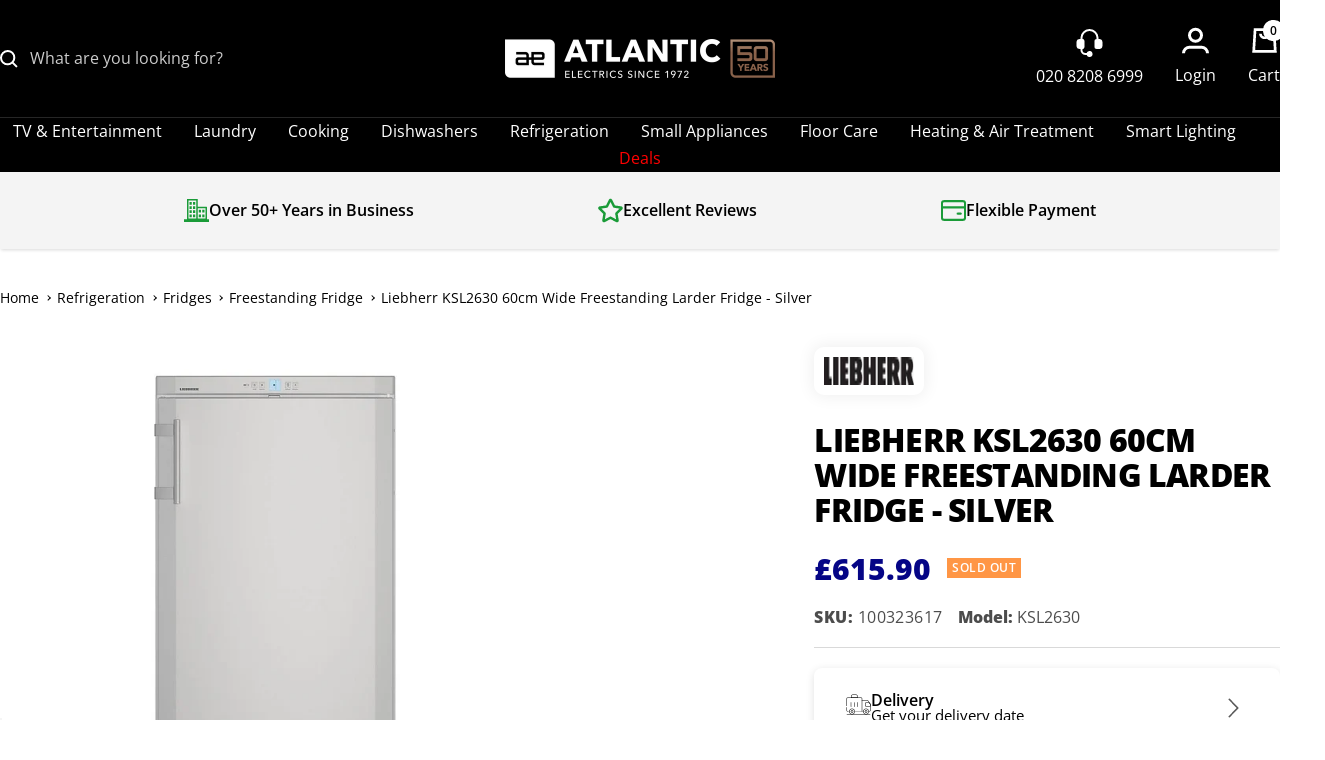

--- FILE ---
content_type: text/html; charset=utf-8
request_url: https://www.atlanticelectrics.co.uk/products/liebherr-ksl2630-60cm-wide-freestanding-larder-fridge-silver
body_size: 77717
content:
<!doctype html><html class="no-js" lang="en" dir="ltr">
  <head>
    <meta charset="utf-8">
    <meta name="viewport" content="width=device-width, initial-scale=1.0, height=device-height, minimum-scale=1.0, maximum-scale=1.0">
    <meta name="theme-color" content="#000000">
    <meta name="p:domain_verify" content="7a60f7a8dc66d7821134123b16ab942b"/>
    <meta http-equiv="Cache-control" content="public, max-age=31536000" />
    

    


    

    
    <title>Liebherr KSL2630 60cm Wide Freestanding Larder Fridge - Silver | Atlantic Electrics</title><meta name="description" content="The Liebherr Ksl2630 is a freestanding Larder fridge available in Silver. With a spacious 248 litre capacity and 5 shelves, this fridge offers plenty of space and great functionality in a stylish design."><link rel="canonical" href="https://www.atlanticelectrics.co.uk/products/liebherr-ksl2630-60cm-wide-freestanding-larder-fridge-silver">
<link rel="shortcut icon" href="//www.atlanticelectrics.co.uk/cdn/shop/files/Atlantic-Electrics-FaviconWhite_32x32_crop_center_bfa2e0bf-07cb-4c60-bab6-8d00302e48f1.webp?v=1675448809&width=96" type="image/png"><link rel="preconnect" href="https://cdn.shopify.com">
    <link rel="dns-prefetch" href="https://productreviews.shopifycdn.com">
    <link rel="dns-prefetch" href="https://www.google-analytics.com"><link rel="preconnect" href="https://fonts.shopifycdn.com" crossorigin><link rel="preload" as="style" href="//www.atlanticelectrics.co.uk/cdn/shop/t/179/assets/theme.css?v=27038714085673720561763130485">
    <link rel="preload" as="style" href="//www.atlanticelectrics.co.uk/cdn/shop/t/179/assets/custom.css?v=110997562222366545391764834030">
    <link rel="preload" as="style" href="//www.atlanticelectrics.co.uk/cdn/shop/t/179/assets/sony-brand-page.css?v=176096669496631071701753863549">
    <link rel="preload" as="script" href="//www.atlanticelectrics.co.uk/cdn/shop/t/179/assets/vendor.js?v=32643890569905814191743073586">
    <link rel="preload" as="script" href="//www.atlanticelectrics.co.uk/cdn/shop/t/179/assets/theme.js?v=152304789401963745481751437403">
      
    

    <!-- Async non-critical styles -->
    <link rel="preload" href="//www.atlanticelectrics.co.uk/cdn/shop/t/179/assets/slick.css?v=99639561323254153231744786799" as="style" onload="this.onload=null;this.rel='stylesheet'">
    <noscript><link rel="stylesheet" href="//www.atlanticelectrics.co.uk/cdn/shop/t/179/assets/slick.css?v=99639561323254153231744786799"></noscript>

    <link rel="preload" href="//www.atlanticelectrics.co.uk/cdn/shop/t/179/assets/slick-theme.min.css?v=10541884051976483521744715843" as="style" onload="this.onload=null;this.rel='stylesheet'">
    <noscript><link rel="stylesheet" href="//www.atlanticelectrics.co.uk/cdn/shop/t/179/assets/slick-theme.min.css?v=10541884051976483521744715843"></noscript>
    
    <link rel="preload" as="script" href="//www.atlanticelectrics.co.uk/cdn/shop/t/179/assets/slick.js?v=119177116428520753221744715902">
    
    <link rel="preload" as="style" href="//www.atlanticelectrics.co.uk/cdn/shop/t/179/assets/fancybox.css?v=131135899957955006621744955855">
    <link rel="preload" as="script" href="//www.atlanticelectrics.co.uk/cdn/shop/t/179/assets/fancybox.js?v=142652730596102448931744955873">
    
<link rel="preload" as="fetch" href="/products/liebherr-ksl2630-60cm-wide-freestanding-larder-fridge-silver.js" crossorigin><meta property="og:type" content="product">
  <meta property="og:title" content="Liebherr KSL2630 60cm Wide Freestanding Larder Fridge - Silver">
  <meta property="product:price:amount" content="615.90">
  <meta property="product:price:currency" content="GBP">
  <meta property="product:availability" content="out of stock"><meta property="og:image" content="http://www.atlanticelectrics.co.uk/cdn/shop/products/liebherr-ksl2630-60cm-wide-freestanding-larder-fridge-silver-801995.jpg?v=1675436851&width=1024">
  <meta property="og:image:secure_url" content="https://www.atlanticelectrics.co.uk/cdn/shop/products/liebherr-ksl2630-60cm-wide-freestanding-larder-fridge-silver-801995.jpg?v=1675436851&width=1024">
  <meta property="og:image:width" content="1000">
  <meta property="og:image:height" content="1000"><meta property="og:description" content="The Liebherr Ksl2630 is a freestanding Larder fridge available in Silver. With a spacious 248 litre capacity and 5 shelves, this fridge offers plenty of space and great functionality in a stylish design."><meta property="og:url" content="https://www.atlanticelectrics.co.uk/products/liebherr-ksl2630-60cm-wide-freestanding-larder-fridge-silver">
<meta property="og:site_name" content="Atlantic Electrics"><meta name="twitter:card" content="summary"><meta name="twitter:title" content="Liebherr KSL2630 60cm Wide Freestanding Larder Fridge - Silver">
  <meta name="twitter:description" content="The Liebherr Ksl2630 is a freestanding Larder fridge available in Silver. With a spacious 248 litre capacity and 5 shelves, this fridge offers plenty of space and great functionality in a stylish design. With the easy to clean Transparent Vegetable Bins, this refrigerator provides plenty of space for your storage of your fruit and vegetables. The reversible door on the appliance can be fitted to meet the layout of your kitchen and allow you easy access to your fridge. (The factory fitted door hinges on the right.) This fridge features graceful contoured edges with the imprinted Liebherr logo on the door, adding the finishing touch to the classic neatness of Liebherr’s SwingLine design. The Ksl2630 features a wine rack for you to securely store your beverages in your appliance. This fridge also includes LED lighting to fully illuminate the appliance, use less"><meta name="twitter:image" content="https://www.atlanticelectrics.co.uk/cdn/shop/products/liebherr-ksl2630-60cm-wide-freestanding-larder-fridge-silver-801995.jpg?v=1675436851&width=1200">
  <meta name="twitter:image:alt" content="Liebherr KSL2630 60cm Wide Freestanding Larder Fridge - Silver | Atlantic Electrics">
    <script type="application/ld+json">{"@context":"http:\/\/schema.org\/","@id":"\/products\/liebherr-ksl2630-60cm-wide-freestanding-larder-fridge-silver#product","@type":"Product","brand":{"@type":"Brand","name":"Liebherr"},"category":"","description":"The Liebherr Ksl2630 is a freestanding Larder fridge available in Silver. With a spacious 248 litre capacity and 5 shelves, this fridge offers plenty of space and great functionality in a stylish design.\r\nWith the easy to clean Transparent Vegetable Bins, this refrigerator provides plenty of space for your storage of your fruit and vegetables.\r\nThe reversible door on the appliance can be fitted to meet the layout of your kitchen and allow you easy access to your fridge. (The factory fitted door hinges on the right.)\r\nThis fridge features graceful contoured edges with the imprinted Liebherr logo on the door, adding the finishing touch to the classic neatness of Liebherr’s SwingLine design.\r\nThe Ksl2630 features a wine rack for you to securely store your beverages in your appliance.\r\nThis fridge also includes LED lighting to fully illuminate the appliance, use less energy and reduce the amount of heat generated.\r\nThe fridge offers Liebherr’s MagicEye control and a temperature display for you to control your appliance settings.","gtin":"4016803062059","image":"https:\/\/www.atlanticelectrics.co.uk\/cdn\/shop\/products\/liebherr-ksl2630-60cm-wide-freestanding-larder-fridge-silver-801995.jpg?v=1675436851\u0026width=1920","name":"Liebherr KSL2630 60cm Wide Freestanding Larder Fridge - Silver","offers":{"@id":"\/products\/liebherr-ksl2630-60cm-wide-freestanding-larder-fridge-silver?variant=42699243323615#offer","@type":"Offer","availability":"http:\/\/schema.org\/OutOfStock","price":"615.90","priceCurrency":"GBP","url":"https:\/\/www.atlanticelectrics.co.uk\/products\/liebherr-ksl2630-60cm-wide-freestanding-larder-fridge-silver?variant=42699243323615"},"sku":"100323617","url":"https:\/\/www.atlanticelectrics.co.uk\/products\/liebherr-ksl2630-60cm-wide-freestanding-larder-fridge-silver"}</script><script type="application/ld+json">
  {
    "@context": "https://schema.org",
    "@type": "BreadcrumbList",
    "itemListElement": [{
        "@type": "ListItem",
        "position": 1,
        "name": "Home",
        "item": "https://www.atlanticelectrics.co.uk"
      },{
            "@type": "ListItem",
            "position": 2,
            "name": "Liebherr KSL2630 60cm Wide Freestanding Larder Fridge - Silver",
            "item": "https://www.atlanticelectrics.co.uk/products/liebherr-ksl2630-60cm-wide-freestanding-larder-fridge-silver"
          }]
  }
</script>
    <link rel="preload" href="//www.atlanticelectrics.co.uk/cdn/fonts/open_sans/opensans_n8.8397a8153d7172f9fd2b668340b216c70cae90a5.woff2" as="font" type="font/woff2" crossorigin><link rel="preload" href="//www.atlanticelectrics.co.uk/cdn/fonts/open_sans/opensans_n4.c32e4d4eca5273f6d4ee95ddf54b5bbb75fc9b61.woff2" as="font" type="font/woff2" crossorigin><style>
  /* Typography (heading) */
  @font-face {
  font-family: "Open Sans";
  font-weight: 800;
  font-style: normal;
  font-display: swap;
  src: url("//www.atlanticelectrics.co.uk/cdn/fonts/open_sans/opensans_n8.8397a8153d7172f9fd2b668340b216c70cae90a5.woff2") format("woff2"),
       url("//www.atlanticelectrics.co.uk/cdn/fonts/open_sans/opensans_n8.e6b8c8da9a85739da8727944118b210848d95f08.woff") format("woff");
}

@font-face {
  font-family: "Open Sans";
  font-weight: 800;
  font-style: italic;
  font-display: swap;
  src: url("//www.atlanticelectrics.co.uk/cdn/fonts/open_sans/opensans_i8.677319af1852e587858f0d12fe49bfe640a8e14c.woff2") format("woff2"),
       url("//www.atlanticelectrics.co.uk/cdn/fonts/open_sans/opensans_i8.77fafba30cfcb72e4c6963135ff055209eecce0f.woff") format("woff");
}

/* Typography (body) */
  @font-face {
  font-family: "Open Sans";
  font-weight: 400;
  font-style: normal;
  font-display: swap;
  src: url("//www.atlanticelectrics.co.uk/cdn/fonts/open_sans/opensans_n4.c32e4d4eca5273f6d4ee95ddf54b5bbb75fc9b61.woff2") format("woff2"),
       url("//www.atlanticelectrics.co.uk/cdn/fonts/open_sans/opensans_n4.5f3406f8d94162b37bfa232b486ac93ee892406d.woff") format("woff");
}

@font-face {
  font-family: "Open Sans";
  font-weight: 400;
  font-style: italic;
  font-display: swap;
  src: url("//www.atlanticelectrics.co.uk/cdn/fonts/open_sans/opensans_i4.6f1d45f7a46916cc95c694aab32ecbf7509cbf33.woff2") format("woff2"),
       url("//www.atlanticelectrics.co.uk/cdn/fonts/open_sans/opensans_i4.4efaa52d5a57aa9a57c1556cc2b7465d18839daa.woff") format("woff");
}

@font-face {
  font-family: "Open Sans";
  font-weight: 600;
  font-style: normal;
  font-display: swap;
  src: url("//www.atlanticelectrics.co.uk/cdn/fonts/open_sans/opensans_n6.15aeff3c913c3fe570c19cdfeed14ce10d09fb08.woff2") format("woff2"),
       url("//www.atlanticelectrics.co.uk/cdn/fonts/open_sans/opensans_n6.14bef14c75f8837a87f70ce22013cb146ee3e9f3.woff") format("woff");
}

@font-face {
  font-family: "Open Sans";
  font-weight: 600;
  font-style: italic;
  font-display: swap;
  src: url("//www.atlanticelectrics.co.uk/cdn/fonts/open_sans/opensans_i6.828bbc1b99433eacd7d50c9f0c1bfe16f27b89a3.woff2") format("woff2"),
       url("//www.atlanticelectrics.co.uk/cdn/fonts/open_sans/opensans_i6.a79e1402e2bbd56b8069014f43ff9c422c30d057.woff") format("woff");
}

:root {--heading-color: 0, 0, 0;
    --text-color: 0, 0, 0;
    --background: 255, 255, 255;
    --secondary-background: 245, 245, 245;
    --border-color: 217, 217, 217;
    --border-color-darker: 153, 153, 153;
    --success-color: 46, 158, 123;
    --success-background: 213, 236, 229;
    --error-color: 222, 42, 42;
    --error-background: 253, 240, 240;
    --primary-button-background: 99, 191, 174;
    --primary-button-text-color: 255, 255, 255;
    --secondary-button-background: 99, 191, 174;
    --secondary-button-text-color: 255, 255, 255;
    --product-star-rating: 246, 164, 41;
    --product-on-sale-accent: 222, 42, 42;
    --product-sold-out-accent: 255, 150, 69;
    --product-custom-label-background: 64, 93, 230;
    --product-custom-label-text-color: 255, 255, 255;
    --product-custom-label-2-background: 243, 255, 52;
    --product-custom-label-2-text-color: 0, 0, 0;
    --product-low-stock-text-color: 222, 42, 42;
    --product-in-stock-text-color: 46, 158, 123;
    --loading-bar-background: 0, 0, 0;

    /* We duplicate some "base" colors as root colors, which is useful to use on drawer elements or popover without. Those should not be overridden to avoid issues */
    --root-heading-color: 0, 0, 0;
    --root-text-color: 0, 0, 0;
    --root-background: 255, 255, 255;
    --root-border-color: 217, 217, 217;
    --root-primary-button-background: 99, 191, 174;
    --root-primary-button-text-color: 255, 255, 255;

    --base-font-size: 16px;
    --heading-font-family: "Open Sans", sans-serif;
    --heading-font-weight: 800;
    --heading-font-style: normal;
    --heading-text-transform: uppercase;
    --text-font-family: "Open Sans", sans-serif;
    --text-font-weight: 400;
    --text-font-style: normal;
    --text-font-bold-weight: 600;

    /* Typography (font size) */
    --heading-xxsmall-font-size: 10px;
    --heading-xsmall-font-size: 10px;
    --heading-small-font-size: 11px;
    --heading-large-font-size: 32px;
    --heading-h1-font-size: 32px;
    --heading-h2-font-size: 28px;
    --heading-h3-font-size: 26px;
    --heading-h4-font-size: 22px;
    --heading-h5-font-size: 18px;
    --heading-h6-font-size: 16px;

    /* Control the look and feel of the theme by changing radius of various elements */
    --button-border-radius: 0px;
    --block-border-radius: 0px;
    --block-border-radius-reduced: 0px;
    --color-swatch-border-radius: 0px;

    /* Button size */
    --button-height: 48px;
    --button-small-height: 40px;

    /* Form related */
    --form-input-field-height: 48px;
    --form-input-gap: 16px;
    --form-submit-margin: 24px;

    /* Product listing related variables */
    --product-list-block-spacing: 32px;

    /* Video related */
    --play-button-background: 255, 255, 255;
    --play-button-arrow: 0, 0, 0;

    /* RTL support */
    --transform-logical-flip: 1;
    --transform-origin-start: left;
    --transform-origin-end: right;

    /* Other */
    --zoom-cursor-svg-url: url(//www.atlanticelectrics.co.uk/cdn/shop/t/179/assets/zoom-cursor.svg?v=160957727165764838921749810984);
    --arrow-right-svg-url: url(//www.atlanticelectrics.co.uk/cdn/shop/t/179/assets/arrow-right.svg?v=70871338000329279091749810985);
    --arrow-left-svg-url: url(//www.atlanticelectrics.co.uk/cdn/shop/t/179/assets/arrow-left.svg?v=176537643540911574551749810985);

    /* Some useful variables that we can reuse in our CSS. Some explanation are needed for some of them:
       - container-max-width-minus-gutters: represents the container max width without the edge gutters
       - container-outer-width: considering the screen width, represent all the space outside the container
       - container-outer-margin: same as container-outer-width but get set to 0 inside a container
       - container-inner-width: the effective space inside the container (minus gutters)
       - grid-column-width: represents the width of a single column of the grid
       - vertical-breather: this is a variable that defines the global "spacing" between sections, and inside the section
                            to create some "breath" and minimum spacing
     */
    --container-max-width: 1600px;
    --container-gutter: 24px;
    --container-max-width-minus-gutters: calc(var(--container-max-width) - (var(--container-gutter)) * 2);
    --container-outer-width: max(calc((100vw - var(--container-max-width-minus-gutters)) / 2), var(--container-gutter));
    --container-outer-margin: var(--container-outer-width);
    --container-inner-width: calc(100vw - var(--container-outer-width) * 2);

    --grid-column-count: 10;
    --grid-gap: 24px;
    --grid-column-width: calc((100vw - var(--container-outer-width) * 2 - var(--grid-gap) * (var(--grid-column-count) - 1)) / var(--grid-column-count));

    --vertical-breather: 48px;
    --vertical-breather-tight: 48px;

    /* Shopify related variables */
    --payment-terms-background-color: #ffffff;
  }

  @media screen and (min-width: 741px) {
    :root {
      --container-gutter: 40px;
      --grid-column-count: 20;
      --vertical-breather: 64px;
      --vertical-breather-tight: 64px;

      /* Typography (font size) */
      --heading-xsmall-font-size: 11px;
      --heading-small-font-size: 12px;
      --heading-large-font-size: 48px;
      --heading-h1-font-size: 48px;
      --heading-h2-font-size: 36px;
      --heading-h3-font-size: 30px;
      --heading-h4-font-size: 22px;
      --heading-h5-font-size: 18px;
      --heading-h6-font-size: 16px;

      /* Form related */
      --form-input-field-height: 52px;
      --form-submit-margin: 32px;

      /* Button size */
      --button-height: 52px;
      --button-small-height: 44px;
    }
  }

  @media screen and (min-width: 1200px) {
    :root {
      --vertical-breather: 80px;
      --vertical-breather-tight: 64px;
      --product-list-block-spacing: 48px;

      /* Typography */
      --heading-large-font-size: 58px;
      --heading-h1-font-size: 50px;
      --heading-h2-font-size: 44px;
      --heading-h3-font-size: 32px;
      --heading-h4-font-size: 26px;
      --heading-h5-font-size: 22px;
      --heading-h6-font-size: 16px;
    }
  }

  @media screen and (min-width: 1600px) {
    :root {
      --vertical-breather: 90px;
      --vertical-breather-tight: 64px;
    }
  }
</style>
    <script>
  // This allows to expose several variables to the global scope, to be used in scripts
  window.themeVariables = {
    settings: {
      direction: "ltr",
      pageType: "product",
      cartCount: 0,
      moneyFormat: "£{{amount}}",
      moneyWithCurrencyFormat: "£{{amount}} GBP",
      showVendor: false,
      discountMode: "saving",
      currencyCodeEnabled: false,
      cartType: "message",
      cartCurrency: "GBP",
      mobileZoomFactor: 2.5
    },

    routes: {
      host: "www.atlanticelectrics.co.uk",
      rootUrl: "\/",
      rootUrlWithoutSlash: '',
      cartUrl: "\/cart",
      cartAddUrl: "\/cart\/add",
      cartChangeUrl: "\/cart\/change",
      searchUrl: "\/search",
      predictiveSearchUrl: "\/search\/suggest",
      productRecommendationsUrl: "\/recommendations\/products"
    },

    strings: {
      accessibilityDelete: "Delete",
      accessibilityClose: "Close",
      collectionSoldOut: "Sold out",
      collectionDiscount: "Save @savings@",
      productSalePrice: "Sale price",
      productRegularPrice: "Regular price",
      productFormUnavailable: "Unavailable",
      productFormSoldOut: "Sold out",
      productFormPreOrder: "Pre-order",
      productFormAddToCart: "Add to cart",
      searchNoResults: "No results could be found.",
      searchNewSearch: "New search",
      searchProducts: "Products",
      searchArticles: "Journal",
      searchPages: "Pages",
      searchCollections: "Collections",
      cartViewCart: "View cart",
      cartItemAdded: "Item added to your cart!",
      cartItemAddedShort: "Added to your cart!",
      cartAddOrderNote: "Add order note",
      cartEditOrderNote: "Edit order note",
      shippingEstimatorNoResults: "Sorry, we do not ship to your address.",
      shippingEstimatorOneResult: "There is one shipping rate for your address:",
      shippingEstimatorMultipleResults: "There are several shipping rates for your address:",
      shippingEstimatorError: "One or more error occurred while retrieving shipping rates:"
    },

    libs: {
      flickity: "\/\/www.atlanticelectrics.co.uk\/cdn\/shop\/t\/179\/assets\/flickity.js?v=176646718982628074891743073586",
      photoswipe: "\/\/www.atlanticelectrics.co.uk\/cdn\/shop\/t\/179\/assets\/photoswipe.js?v=132268647426145925301743073586",
      qrCode: "\/\/www.atlanticelectrics.co.uk\/cdn\/shopifycloud\/storefront\/assets\/themes_support\/vendor\/qrcode-3f2b403b.js"
    },

    breakpoints: {
      phone: 'screen and (max-width: 740px)',
      tablet: 'screen and (min-width: 741px) and (max-width: 999px)',
      tabletAndUp: 'screen and (min-width: 741px)',
      pocket: 'screen and (max-width: 999px)',
      lap: 'screen and (min-width: 1000px) and (max-width: 1199px)',
      lapAndUp: 'screen and (min-width: 1000px)',
      desktop: 'screen and (min-width: 1200px)',
      wide: 'screen and (min-width: 1400px)'
    }
  };

  window.addEventListener('pageshow', async () => {
    const cartContent = await (await fetch(`${window.themeVariables.routes.cartUrl}.js`, {cache: 'reload'})).json();
    document.documentElement.dispatchEvent(new CustomEvent('cart:refresh', {detail: {cart: cartContent}}));
  });

  if ('noModule' in HTMLScriptElement.prototype) {
    // Old browsers (like IE) that does not support module will be considered as if not executing JS at all
    document.documentElement.className = document.documentElement.className.replace('no-js', 'js');

    requestAnimationFrame(() => {
      const viewportHeight = (window.visualViewport ? window.visualViewport.height : document.documentElement.clientHeight);
      document.documentElement.style.setProperty('--window-height',viewportHeight + 'px');
    });
  }// We save the product ID in local storage to be eventually used for recently viewed section
    try {
      const items = JSON.parse(localStorage.getItem('theme:recently-viewed-products') || '[]');

      // We check if the current product already exists, and if it does not, we add it at the start
      if (!items.includes(7616125173983)) {
        items.unshift(7616125173983);
      }

      localStorage.setItem('theme:recently-viewed-products', JSON.stringify(items.slice(0, 20)));
    } catch (e) {
      // Safari in private mode does not allow setting item, we silently fail
    }</script>

    <link rel="stylesheet" href="//www.atlanticelectrics.co.uk/cdn/shop/t/179/assets/slick.css?v=99639561323254153231744786799" />
    <link rel="stylesheet" href="//www.atlanticelectrics.co.uk/cdn/shop/t/179/assets/slick-theme.min.css?v=10541884051976483521744715843" />  
    <link rel="stylesheet" href="//www.atlanticelectrics.co.uk/cdn/shop/t/179/assets/theme.css?v=27038714085673720561763130485">
    <link rel="stylesheet" href="//www.atlanticelectrics.co.uk/cdn/shop/t/179/assets/custom.css?v=110997562222366545391764834030">
    <link rel="stylesheet" href="//www.atlanticelectrics.co.uk/cdn/shop/t/179/assets/sony-brand-page.css?v=176096669496631071701753863549">
    
    <link rel="stylesheet" href="//www.atlanticelectrics.co.uk/cdn/shop/t/179/assets/fancybox.css?v=131135899957955006621744955855">
    
    <link rel="stylesheet" type="text/css" href="https://static.youreko.com/css/partners/gb/atlantic-electrics/energy-review.min.css" media="all">

    <script src="//www.atlanticelectrics.co.uk/cdn/shop/t/179/assets/jquery.js?v=53701203449885855251744715670"></script>
    <script src="//www.atlanticelectrics.co.uk/cdn/shop/t/179/assets/vendor.js?v=32643890569905814191743073586" defer></script>
    <script src="//www.atlanticelectrics.co.uk/cdn/shop/t/179/assets/theme.js?v=152304789401963745481751437403" defer></script>
    <script src="//www.atlanticelectrics.co.uk/cdn/shop/t/179/assets/custom.js?v=137976048100495357681762174841" defer></script>
    <script src="//www.atlanticelectrics.co.uk/cdn/shop/t/179/assets/slick.js?v=119177116428520753221744715902" defer></script>
    
    <script src="//www.atlanticelectrics.co.uk/cdn/shop/t/179/assets/fancybox.js?v=142652730596102448931744955873"></script>
    
    <script src="https://static.youreko.com/js/partners/gb/atlantic-electrics/youreko.energy-review.atlantic-electrics.all.min.js" defer></script>
    
    <!-- Disable Shopify Atom Link start -->
    
    
    
    <!-- Disable Shopify Atom Link End -->

    
       <script>window.performance && window.performance.mark && window.performance.mark('shopify.content_for_header.start');</script><meta name="facebook-domain-verification" content="jt86e32vtlbgozavn85tmudy5y9mb9">
<meta name="google-site-verification" content="ij7QR_KhKhPdLqYshb8aNXaBh-kLfK5jc7YaPXjKa38">
<meta id="shopify-digital-wallet" name="shopify-digital-wallet" content="/63105106143/digital_wallets/dialog">
<meta name="shopify-checkout-api-token" content="1eb27982d89c227a44a87fc5d1eadfaa">
<meta id="in-context-paypal-metadata" data-shop-id="63105106143" data-venmo-supported="false" data-environment="production" data-locale="en_US" data-paypal-v4="true" data-currency="GBP">
<link rel="alternate" type="application/json+oembed" href="https://www.atlanticelectrics.co.uk/products/liebherr-ksl2630-60cm-wide-freestanding-larder-fridge-silver.oembed">
<script async="async" src="/checkouts/internal/preloads.js?locale=en-GB"></script>
<link rel="preconnect" href="https://shop.app" crossorigin="anonymous">
<script async="async" src="https://shop.app/checkouts/internal/preloads.js?locale=en-GB&shop_id=63105106143" crossorigin="anonymous"></script>
<script id="apple-pay-shop-capabilities" type="application/json">{"shopId":63105106143,"countryCode":"GB","currencyCode":"GBP","merchantCapabilities":["supports3DS"],"merchantId":"gid:\/\/shopify\/Shop\/63105106143","merchantName":"Atlantic Electrics","requiredBillingContactFields":["postalAddress","email","phone"],"requiredShippingContactFields":["postalAddress","email","phone"],"shippingType":"shipping","supportedNetworks":["visa","maestro","masterCard","amex"],"total":{"type":"pending","label":"Atlantic Electrics","amount":"1.00"},"shopifyPaymentsEnabled":true,"supportsSubscriptions":true}</script>
<script id="shopify-features" type="application/json">{"accessToken":"1eb27982d89c227a44a87fc5d1eadfaa","betas":["rich-media-storefront-analytics"],"domain":"www.atlanticelectrics.co.uk","predictiveSearch":true,"shopId":63105106143,"locale":"en"}</script>
<script>var Shopify = Shopify || {};
Shopify.shop = "atlanticelectrics.myshopify.com";
Shopify.locale = "en";
Shopify.currency = {"active":"GBP","rate":"1.0"};
Shopify.country = "GB";
Shopify.theme = {"name":"Atlantic Electrics || LIVE","id":178122326389,"schema_name":"Focal","schema_version":"12.4.0","theme_store_id":714,"role":"main"};
Shopify.theme.handle = "null";
Shopify.theme.style = {"id":null,"handle":null};
Shopify.cdnHost = "www.atlanticelectrics.co.uk/cdn";
Shopify.routes = Shopify.routes || {};
Shopify.routes.root = "/";</script>
<script type="module">!function(o){(o.Shopify=o.Shopify||{}).modules=!0}(window);</script>
<script>!function(o){function n(){var o=[];function n(){o.push(Array.prototype.slice.apply(arguments))}return n.q=o,n}var t=o.Shopify=o.Shopify||{};t.loadFeatures=n(),t.autoloadFeatures=n()}(window);</script>
<script>
  window.ShopifyPay = window.ShopifyPay || {};
  window.ShopifyPay.apiHost = "shop.app\/pay";
  window.ShopifyPay.redirectState = null;
</script>
<script id="shop-js-analytics" type="application/json">{"pageType":"product"}</script>
<script defer="defer" async type="module" src="//www.atlanticelectrics.co.uk/cdn/shopifycloud/shop-js/modules/v2/client.init-shop-cart-sync_IZsNAliE.en.esm.js"></script>
<script defer="defer" async type="module" src="//www.atlanticelectrics.co.uk/cdn/shopifycloud/shop-js/modules/v2/chunk.common_0OUaOowp.esm.js"></script>
<script type="module">
  await import("//www.atlanticelectrics.co.uk/cdn/shopifycloud/shop-js/modules/v2/client.init-shop-cart-sync_IZsNAliE.en.esm.js");
await import("//www.atlanticelectrics.co.uk/cdn/shopifycloud/shop-js/modules/v2/chunk.common_0OUaOowp.esm.js");

  window.Shopify.SignInWithShop?.initShopCartSync?.({"fedCMEnabled":true,"windoidEnabled":true});

</script>
<script>
  window.Shopify = window.Shopify || {};
  if (!window.Shopify.featureAssets) window.Shopify.featureAssets = {};
  window.Shopify.featureAssets['shop-js'] = {"shop-cart-sync":["modules/v2/client.shop-cart-sync_DLOhI_0X.en.esm.js","modules/v2/chunk.common_0OUaOowp.esm.js"],"init-fed-cm":["modules/v2/client.init-fed-cm_C6YtU0w6.en.esm.js","modules/v2/chunk.common_0OUaOowp.esm.js"],"shop-button":["modules/v2/client.shop-button_BCMx7GTG.en.esm.js","modules/v2/chunk.common_0OUaOowp.esm.js"],"shop-cash-offers":["modules/v2/client.shop-cash-offers_BT26qb5j.en.esm.js","modules/v2/chunk.common_0OUaOowp.esm.js","modules/v2/chunk.modal_CGo_dVj3.esm.js"],"init-windoid":["modules/v2/client.init-windoid_B9PkRMql.en.esm.js","modules/v2/chunk.common_0OUaOowp.esm.js"],"init-shop-email-lookup-coordinator":["modules/v2/client.init-shop-email-lookup-coordinator_DZkqjsbU.en.esm.js","modules/v2/chunk.common_0OUaOowp.esm.js"],"shop-toast-manager":["modules/v2/client.shop-toast-manager_Di2EnuM7.en.esm.js","modules/v2/chunk.common_0OUaOowp.esm.js"],"shop-login-button":["modules/v2/client.shop-login-button_BtqW_SIO.en.esm.js","modules/v2/chunk.common_0OUaOowp.esm.js","modules/v2/chunk.modal_CGo_dVj3.esm.js"],"avatar":["modules/v2/client.avatar_BTnouDA3.en.esm.js"],"pay-button":["modules/v2/client.pay-button_CWa-C9R1.en.esm.js","modules/v2/chunk.common_0OUaOowp.esm.js"],"init-shop-cart-sync":["modules/v2/client.init-shop-cart-sync_IZsNAliE.en.esm.js","modules/v2/chunk.common_0OUaOowp.esm.js"],"init-customer-accounts":["modules/v2/client.init-customer-accounts_DenGwJTU.en.esm.js","modules/v2/client.shop-login-button_BtqW_SIO.en.esm.js","modules/v2/chunk.common_0OUaOowp.esm.js","modules/v2/chunk.modal_CGo_dVj3.esm.js"],"init-shop-for-new-customer-accounts":["modules/v2/client.init-shop-for-new-customer-accounts_JdHXxpS9.en.esm.js","modules/v2/client.shop-login-button_BtqW_SIO.en.esm.js","modules/v2/chunk.common_0OUaOowp.esm.js","modules/v2/chunk.modal_CGo_dVj3.esm.js"],"init-customer-accounts-sign-up":["modules/v2/client.init-customer-accounts-sign-up_D6__K_p8.en.esm.js","modules/v2/client.shop-login-button_BtqW_SIO.en.esm.js","modules/v2/chunk.common_0OUaOowp.esm.js","modules/v2/chunk.modal_CGo_dVj3.esm.js"],"checkout-modal":["modules/v2/client.checkout-modal_C_ZQDY6s.en.esm.js","modules/v2/chunk.common_0OUaOowp.esm.js","modules/v2/chunk.modal_CGo_dVj3.esm.js"],"shop-follow-button":["modules/v2/client.shop-follow-button_XetIsj8l.en.esm.js","modules/v2/chunk.common_0OUaOowp.esm.js","modules/v2/chunk.modal_CGo_dVj3.esm.js"],"lead-capture":["modules/v2/client.lead-capture_DvA72MRN.en.esm.js","modules/v2/chunk.common_0OUaOowp.esm.js","modules/v2/chunk.modal_CGo_dVj3.esm.js"],"shop-login":["modules/v2/client.shop-login_ClXNxyh6.en.esm.js","modules/v2/chunk.common_0OUaOowp.esm.js","modules/v2/chunk.modal_CGo_dVj3.esm.js"],"payment-terms":["modules/v2/client.payment-terms_CNlwjfZz.en.esm.js","modules/v2/chunk.common_0OUaOowp.esm.js","modules/v2/chunk.modal_CGo_dVj3.esm.js"]};
</script>
<script>(function() {
  var isLoaded = false;
  function asyncLoad() {
    if (isLoaded) return;
    isLoaded = true;
    var urls = ["https:\/\/ecommplugins-scripts.trustpilot.com\/v2.1\/js\/header.min.js?settings=eyJrZXkiOiJlUGRFOGVaZXJSeXRHME9lIiwicyI6InNrdSJ9\u0026v=2.5\u0026shop=atlanticelectrics.myshopify.com","https:\/\/ecommplugins-trustboxsettings.trustpilot.com\/atlanticelectrics.myshopify.com.js?settings=1678117681029\u0026shop=atlanticelectrics.myshopify.com","\/\/cdn.shopify.com\/s\/files\/1\/0257\/0108\/9360\/t\/85\/assets\/usf-license.js?shop=atlanticelectrics.myshopify.com","https:\/\/widget.trustpilot.com\/bootstrap\/v5\/tp.widget.sync.bootstrap.min.js?shop=atlanticelectrics.myshopify.com"];
    for (var i = 0; i < urls.length; i++) {
      var s = document.createElement('script');
      s.type = 'text/javascript';
      s.async = true;
      s.src = urls[i];
      var x = document.getElementsByTagName('script')[0];
      x.parentNode.insertBefore(s, x);
    }
  };
  if(window.attachEvent) {
    window.attachEvent('onload', asyncLoad);
  } else {
    window.addEventListener('load', asyncLoad, false);
  }
})();</script>
<script id="__st">var __st={"a":63105106143,"offset":0,"reqid":"bf8f1587-8ee8-4f8a-83ac-ad625c2480f7-1768401093","pageurl":"www.atlanticelectrics.co.uk\/products\/liebherr-ksl2630-60cm-wide-freestanding-larder-fridge-silver","u":"d65306c08644","p":"product","rtyp":"product","rid":7616125173983};</script>
<script>window.ShopifyPaypalV4VisibilityTracking = true;</script>
<script id="captcha-bootstrap">!function(){'use strict';const t='contact',e='account',n='new_comment',o=[[t,t],['blogs',n],['comments',n],[t,'customer']],c=[[e,'customer_login'],[e,'guest_login'],[e,'recover_customer_password'],[e,'create_customer']],r=t=>t.map((([t,e])=>`form[action*='/${t}']:not([data-nocaptcha='true']) input[name='form_type'][value='${e}']`)).join(','),a=t=>()=>t?[...document.querySelectorAll(t)].map((t=>t.form)):[];function s(){const t=[...o],e=r(t);return a(e)}const i='password',u='form_key',d=['recaptcha-v3-token','g-recaptcha-response','h-captcha-response',i],f=()=>{try{return window.sessionStorage}catch{return}},m='__shopify_v',_=t=>t.elements[u];function p(t,e,n=!1){try{const o=window.sessionStorage,c=JSON.parse(o.getItem(e)),{data:r}=function(t){const{data:e,action:n}=t;return t[m]||n?{data:e,action:n}:{data:t,action:n}}(c);for(const[e,n]of Object.entries(r))t.elements[e]&&(t.elements[e].value=n);n&&o.removeItem(e)}catch(o){console.error('form repopulation failed',{error:o})}}const l='form_type',E='cptcha';function T(t){t.dataset[E]=!0}const w=window,h=w.document,L='Shopify',v='ce_forms',y='captcha';let A=!1;((t,e)=>{const n=(g='f06e6c50-85a8-45c8-87d0-21a2b65856fe',I='https://cdn.shopify.com/shopifycloud/storefront-forms-hcaptcha/ce_storefront_forms_captcha_hcaptcha.v1.5.2.iife.js',D={infoText:'Protected by hCaptcha',privacyText:'Privacy',termsText:'Terms'},(t,e,n)=>{const o=w[L][v],c=o.bindForm;if(c)return c(t,g,e,D).then(n);var r;o.q.push([[t,g,e,D],n]),r=I,A||(h.body.append(Object.assign(h.createElement('script'),{id:'captcha-provider',async:!0,src:r})),A=!0)});var g,I,D;w[L]=w[L]||{},w[L][v]=w[L][v]||{},w[L][v].q=[],w[L][y]=w[L][y]||{},w[L][y].protect=function(t,e){n(t,void 0,e),T(t)},Object.freeze(w[L][y]),function(t,e,n,w,h,L){const[v,y,A,g]=function(t,e,n){const i=e?o:[],u=t?c:[],d=[...i,...u],f=r(d),m=r(i),_=r(d.filter((([t,e])=>n.includes(e))));return[a(f),a(m),a(_),s()]}(w,h,L),I=t=>{const e=t.target;return e instanceof HTMLFormElement?e:e&&e.form},D=t=>v().includes(t);t.addEventListener('submit',(t=>{const e=I(t);if(!e)return;const n=D(e)&&!e.dataset.hcaptchaBound&&!e.dataset.recaptchaBound,o=_(e),c=g().includes(e)&&(!o||!o.value);(n||c)&&t.preventDefault(),c&&!n&&(function(t){try{if(!f())return;!function(t){const e=f();if(!e)return;const n=_(t);if(!n)return;const o=n.value;o&&e.removeItem(o)}(t);const e=Array.from(Array(32),(()=>Math.random().toString(36)[2])).join('');!function(t,e){_(t)||t.append(Object.assign(document.createElement('input'),{type:'hidden',name:u})),t.elements[u].value=e}(t,e),function(t,e){const n=f();if(!n)return;const o=[...t.querySelectorAll(`input[type='${i}']`)].map((({name:t})=>t)),c=[...d,...o],r={};for(const[a,s]of new FormData(t).entries())c.includes(a)||(r[a]=s);n.setItem(e,JSON.stringify({[m]:1,action:t.action,data:r}))}(t,e)}catch(e){console.error('failed to persist form',e)}}(e),e.submit())}));const S=(t,e)=>{t&&!t.dataset[E]&&(n(t,e.some((e=>e===t))),T(t))};for(const o of['focusin','change'])t.addEventListener(o,(t=>{const e=I(t);D(e)&&S(e,y())}));const B=e.get('form_key'),M=e.get(l),P=B&&M;t.addEventListener('DOMContentLoaded',(()=>{const t=y();if(P)for(const e of t)e.elements[l].value===M&&p(e,B);[...new Set([...A(),...v().filter((t=>'true'===t.dataset.shopifyCaptcha))])].forEach((e=>S(e,t)))}))}(h,new URLSearchParams(w.location.search),n,t,e,['guest_login'])})(!0,!0)}();</script>
<script integrity="sha256-4kQ18oKyAcykRKYeNunJcIwy7WH5gtpwJnB7kiuLZ1E=" data-source-attribution="shopify.loadfeatures" defer="defer" src="//www.atlanticelectrics.co.uk/cdn/shopifycloud/storefront/assets/storefront/load_feature-a0a9edcb.js" crossorigin="anonymous"></script>
<script crossorigin="anonymous" defer="defer" src="//www.atlanticelectrics.co.uk/cdn/shopifycloud/storefront/assets/shopify_pay/storefront-65b4c6d7.js?v=20250812"></script>
<script data-source-attribution="shopify.dynamic_checkout.dynamic.init">var Shopify=Shopify||{};Shopify.PaymentButton=Shopify.PaymentButton||{isStorefrontPortableWallets:!0,init:function(){window.Shopify.PaymentButton.init=function(){};var t=document.createElement("script");t.src="https://www.atlanticelectrics.co.uk/cdn/shopifycloud/portable-wallets/latest/portable-wallets.en.js",t.type="module",document.head.appendChild(t)}};
</script>
<script data-source-attribution="shopify.dynamic_checkout.buyer_consent">
  function portableWalletsHideBuyerConsent(e){var t=document.getElementById("shopify-buyer-consent"),n=document.getElementById("shopify-subscription-policy-button");t&&n&&(t.classList.add("hidden"),t.setAttribute("aria-hidden","true"),n.removeEventListener("click",e))}function portableWalletsShowBuyerConsent(e){var t=document.getElementById("shopify-buyer-consent"),n=document.getElementById("shopify-subscription-policy-button");t&&n&&(t.classList.remove("hidden"),t.removeAttribute("aria-hidden"),n.addEventListener("click",e))}window.Shopify?.PaymentButton&&(window.Shopify.PaymentButton.hideBuyerConsent=portableWalletsHideBuyerConsent,window.Shopify.PaymentButton.showBuyerConsent=portableWalletsShowBuyerConsent);
</script>
<script data-source-attribution="shopify.dynamic_checkout.cart.bootstrap">document.addEventListener("DOMContentLoaded",(function(){function t(){return document.querySelector("shopify-accelerated-checkout-cart, shopify-accelerated-checkout")}if(t())Shopify.PaymentButton.init();else{new MutationObserver((function(e,n){t()&&(Shopify.PaymentButton.init(),n.disconnect())})).observe(document.body,{childList:!0,subtree:!0})}}));
</script>
<script id='scb4127' type='text/javascript' async='' src='https://www.atlanticelectrics.co.uk/cdn/shopifycloud/privacy-banner/storefront-banner.js'></script><link id="shopify-accelerated-checkout-styles" rel="stylesheet" media="screen" href="https://www.atlanticelectrics.co.uk/cdn/shopifycloud/portable-wallets/latest/accelerated-checkout-backwards-compat.css" crossorigin="anonymous">
<style id="shopify-accelerated-checkout-cart">
        #shopify-buyer-consent {
  margin-top: 1em;
  display: inline-block;
  width: 100%;
}

#shopify-buyer-consent.hidden {
  display: none;
}

#shopify-subscription-policy-button {
  background: none;
  border: none;
  padding: 0;
  text-decoration: underline;
  font-size: inherit;
  cursor: pointer;
}

#shopify-subscription-policy-button::before {
  box-shadow: none;
}

      </style>

<script>window.performance && window.performance.mark && window.performance.mark('shopify.content_for_header.end');</script>
    

    <script>window._usfTheme={
    id:178122326389,
    name:"Focal",
    version:"12.4.0",
    vendor:"Maestrooo",
    applied:1,
    assetUrl:"//www.atlanticelectrics.co.uk/cdn/shop/t/179/assets/usf-boot.js?v=114397451331521130091764833091"
};
window._usfCustomerTags = null;
window._usfCollectionId = null;
window._usfCollectionDefaultSort = null;
window._usfLocale = "en";
window._usfRootUrl = "\/";
window.usf = {
  settings: {"online":1,"version":"1.0.2.4112","shop":"atlanticelectrics.myshopify.com","siteId":"c3406608-37c1-4147-af40-9afd49976758","resUrl":"//cdn.shopify.com/s/files/1/0257/0108/9360/t/85/assets/","analyticsApiUrl":"https://svc-1000-analytics-usf.hotyon.com/set","searchSvcUrl":"https://svc-1000-usf.hotyon.com/","enabledPlugins":["review-shopify"],"showGotoTop":1,"mobileBreakpoint":992,"decimals":2,"useTrailingZeros":1,"decimalDisplay":".","thousandSeparator":",","currency":"GBP","priceLongFormat":"£{0} GBP","priceFormat":"£{0}","plugins":{},"revision":86784765,"filters":{"desktopLikeMobile":1,"filtersHorzStyle":"default","filtersHorzPosition":"left","filtersMobileStyle":"default"},"instantSearch":{"online":1,"searchBoxSelector":"input[name=q]","numOfSuggestions":10,"numOfProductMatches":4,"numOfCollections":4,"numOfPages":4,"layout":"two-columns","productDisplayType":"list","productColumnPosition":"left","productsPerRow":2,"showPopularProducts":1,"numOfPopularProducts":6,"numOfRecentSearches":5},"search":{"online":1,"sortFields":["r","price","title","-title","date","-date","-price","-discount"],"searchResultsUrl":"/pages/search-results","more":"page","itemsPerPage":25,"imageSizeType":"fixed","imageSize":"600,350","showSearchInputOnSearchPage":1,"showAltImage":1,"showVendor":1,"showSale":1,"showSoldOut":1,"canChangeUrl":1},"collections":{"online":1,"collectionsPageUrl":"/pages/collections"},"filterNavigation":{"showFilterArea":1,"showSingle":1,"showProductCount":1},"translation_en":{"search":"Search","latestSearches":"Latest searches","popularSearches":"Popular searches","viewAllResultsFor":"view all results for <span class=\"usf-highlight\">{0}</span>","viewAllResults":"view all results","noMatchesFoundFor":"No matches found for \"<b>{0}</b>\". Please try again with a different term.","productSearchResultWithTermSummary":"<b>{0}</b> results for '<b>{1}</b>'","productSearchResultSummary":"<b>{0}</b> products","productSearchNoResults":"<h2>No matching for '<b>{0}</b>'.</h2><p>Please try searching again or take a look through our top categories and brands.</p>","productSearchNoResultsEmptyTerm":"<h2>No results found.</h2><p>Please try searching again or take a look through our top categories and brands.</p>","clearAll":"Clear all","clear":"Clear","clearAllFilters":"Clear all filters","clearFiltersBy":"Clear filters by {0}","filterBy":"Filter by {0}","sort":"Sort","sortBy_r":"Relevance","sortBy_title":"Title: A-Z","sortBy_-title":"Title: Z-A","sortBy_date":"Date: Old to New","sortBy_-date":"Date: New to Old","sortBy_price":"Price: Low to High","sortBy_-price":"Price: High to Low","sortBy_percentSale":"Percent sales: Low to High","sortBy_-percentSale":"Percent sales: High to Low","sortBy_-discount":"Discount: High to Low","sortBy_bestselling":"Best selling","sortBy_-available":"Inventory: High to Low","sortBy_producttype":"Product Type: A-Z","sortBy_-producttype":"Product Type: Z-A","sortBy_random":"Random","filters":"Filters","filterOptions":"Filter options","clearFilterOptions":"Clear all filter options","youHaveViewed":"You've viewed {0} of {1} products","loadMore":"Load more","loadPrev":"Load previous","productMatches":"Product matches","trending":"Trending","didYouMean":"Sorry, nothing found for '<b>{0}</b>'.<br>Did you mean '<b>{1}</b>'?","searchSuggestions":"Search suggestions","popularSearch":"Popular search","quantity":"Quantity","selectedVariantNotAvailable":"The selected variant is not available.","addToCart":"View Product","seeFullDetails":"See full details","chooseOptions":"Choose options","quickView":"Quick view","sale":"Sale","save":"Save","soldOut":"Sold out","viewItems":"View items","more":"More","all":"All","prevPage":"Previous page","gotoPage":"Go to page {0}","nextPage":"Next page","from":"From","collections":"Collections","pages":"Pages","sortBy_option:Color":"Color: A-Z","sortBy_-option:Color":"Color: Z-A","sortBy_metafield:global.energy-rating":"global.energy-rating: A-Z","sortBy_-metafield:global.energy-rating":"global.energy-rating: Z-A","sortBy_metafield:":": A-Z","sortBy_-metafield:":": Z-A","sortBy_metafield:television.screen_size":"television.screen_size: A-Z","sortBy_-metafield:television.screen_size":"television.screen_size: Z-A","sortBy_metafield:MyNamespace.MyKey1":"MyNamespace.MyKey1: A-Z","sortBy_-metafield:MyNamespace.MyKey1":"MyNamespace.MyKey1: Z-A","sortBy_metafield:television.no_of_usb":"television.no_of_usb: Low to High","sortBy_-metafield:television.no_of_usb":"television.no_of_usb: High to Low","sortBy_metafield:global.heat_pump":"global.heat_pump: A-Z","sortBy_-metafield:global.heat_pump":"global.heat_pump: Z-A","sortBy_metafield:global.colour":"global.colour: A-Z","sortBy_-metafield:global.colour":"global.colour: Z-A","sortBy_metafield:global.ice_and_water":"global.ice_and_water: A-Z","sortBy_-metafield:global.ice_and_water":"global.ice_and_water: Z-A","sortBy_metafield:my_fields.drying_load":"my_fields.drying_load: A-Z","sortBy_-metafield:my_fields.drying_load":"my_fields.drying_load: Z-A","sortBy_metafield:my_fields.spin_speed":"my_fields.spin_speed: A-Z","sortBy_-metafield:my_fields.spin_speed":"my_fields.spin_speed: Z-A","sortBy_metafield:appliance.fitting_type":"appliance.fitting_type: A-Z","sortBy_-metafield:appliance.fitting_type":"appliance.fitting_type: Z-A","sortBy_metafield:global.condition":"global.condition: A-Z","sortBy_-metafield:global.condition":"global.condition: Z-A","sortBy_metafield:global.manufacturer-warranty":"global.manufacturer-warranty: A-Z","sortBy_-metafield:global.manufacturer-warranty":"global.manufacturer-warranty: Z-A","sortBy_metafield:my_fields.wash_load":"my_fields.wash_load: A-Z","sortBy_-metafield:my_fields.wash_load":"my_fields.wash_load: Z-A","sortBy_metafield:my_fields.drying_type":"my_fieldsdrying_type: A-Z","sortBy_-metafield:my_fields.drying_type":"my_fields.drying_type: Z-A","sortBy_metafield:range.type":"range.type: A-Z","sortBy_-metafield:range.type":"range.type: Z-A","sortBy_metafield:rangehob.type":"rangehob.type: A-Z","sortBy_-metafield:rangehob.type":"rangehob.type: Z-A","sortBy_metafield:range.width":"range.width: Low to High","sortBy_-metafield:range.width":"range.width: High to Low","sortBy_metafield:range.oven":"range.oven: A-Z","sortBy_-metafield:range.oven":"range.oven: Z-A","sortBy_metafield:range.burner":"range.burner: A-Z","sortBy_-metafield:range.burner":"range.burner: Z-A","sortBy_metafield:fuel.type":"fuel.type: A-Z","sortBy_-metafield:fuel.type":"fuel.type: Z-A","sortBy_metafield:cooker.type":"cooker.type: A-Z","sortBy_-metafield:cooker.type":"cooker.type: Z-A","sortBy_metafield:oven.conn":"oven.conn: A-Z","sortBy_-metafield:oven.conn":"oven.conn: Z-A","sortBy_metafield:cooker.oven":"cooker.oven: A-Z","sortBy_-metafield:cooker.oven":"cooker.oven: Z-A","sortBy_metafield:cooker.lid":"cooker.lid: A-Z","sortBy_-metafield:cooker.lid":"cooker.lid: Z-A","sortBy_metafield:cooker.hob":"cooker.hob: A-Z","sortBy_-metafield:cooker.hob":"cooker.hob: Z-A","sortBy_metafield:appliance.freezer_type":"appliance.freezer_type: A-Z","sortBy_-metafield:appliance.freezer_type":"appliance.freezer_type: Z-A","sortBy_metafield:freezer.freezer_shelves":"freezer.freezer_shelves: A-Z","sortBy_-metafield:freezer.freezer_shelves":"freezer.freezer_shelves: Z-A","sortBy_metafield:global.height":"global.height: A-Z","sortBy_-metafield:global.height":"global.height: Z-A","sortBy_metafield:global.width_mm":"global.width_mm: A-Z","sortBy_-metafield:global.width_mm":"global.width_mm: Z-A","sortBy_metafield:appliance.drawer":"appliance.drawer: A-Z","sortBy_-metafield:appliance.drawer":"appliance.drawer: Z-A","sortBy_metafield:freezer.capacity_liters":"freezer.capacity_liters: A-Z","sortBy_-metafield:freezer.capacity_liters":"freezer.capacity_liters: Z-A","sortBy_metafield:global.defrost":"global.defrost: A-Z","sortBy_-metafield:global.defrost":"global.defrost: Z-A","sortBy_metafield:freezer.garages":"freezer.garages: A-Z","sortBy_-metafield:freezer.garages":"freezer.garages: Z-A","sortBy_metafield:appliance.type_fridge":"appliance.type_fridge: A-Z","sortBy_-metafield:appliance.type_fridge":"appliance.type_fridge: Z-A","sortBy_metafield:fridge.fridge_shelves":"fridge.fridge_shelves: A-Z","sortBy_-metafield:fridge.fridge_shelves":"fridge.fridge_shelves: Z-A","sortBy_metafield:fridge.capacity_liters":"fridge.capacity_liters: A-Z","sortBy_-metafield:fridge.capacity_liters":"fridge.capacity_liters: Z-A","sortBy_metafield:toaster.capacity":"toaster.capacity: A-Z","sortBy_-metafield:toaster.capacity":"toaster.capacity: Z-A","sortBy_metafield:toaster.power":"toaster.power: A-Z","sortBy_-metafield:toaster.power":"toaster.power: Z-A","sortBy_metafield:kettle.capacity":"kettle.capacity: A-Z","sortBy_-metafield:kettle.capacity":"kettle.capacity: Z-A","sortBy_metafield:kettle.power":"kettle.power: A-Z","sortBy_-metafield:kettle.power":"kettle.power: Z-A","sortBy_metafield:microwave.type":"microwave.type: A-Z","sortBy_-metafield:microwave.type":"microwave.type: Z-A","sortBy_metafield:microwave.capacity":"microwave.capacity: A-Z","sortBy_-metafield:microwave.capacity":"microwave.capacity: Z-A","sortBy_metafield:microwave.output":"microwave.output: A-Z","sortBy_-metafield:microwave.output":"microwave.output: Z-A","sortBy_metafield:oven.type":"oven.type: A-Z","sortBy_-metafield:oven.type":"oven.type: Z-A","sortBy_metafield:oven.fan":"oven.fan: A-Z","sortBy_-metafield:oven.fan":"oven.fan: Z-A","sortBy_metafield:oven.capacity":"oven.capacity: A-Z","sortBy_-metafield:oven.capacity":"oven.capacity: Z-A","sortBy_metafield:vacuum.type":"vacuum.type: A-Z","sortBy_-metafield:vacuum.type":"vacuum.type: Z-A","sortBy_metafield:vacuum.cable_length":"vacuum.cable_length: A-Z","sortBy_-metafield:vacuum.cable_length":"vacuum.cable_length: Z-A","sortBy_metafield:vacuum.bag":"vacuu.bag: A-Z","sortBy_-metafield:vacuum.bag":"vacuum.bag: Z-A","sortBy_metafield:vacuum.bag_capacity_lit":"vacuum.bag_capacity_lit: A-Z","sortBy_-metafield:vacuum.bag_capacity_lit":"vacuum.bag_capacity_lit: Z-A","sortBy_metafield:vacuum.weight":"vacuum.weight: A-Z","sortBy_-metafield:vacuum.weight":"vacuum.weight: Z-A","sortBy_metafield:vacuum.dust_cap":"vacuum.dust_cap: A-Z","sortBy_-metafield:vacuum.dust_cap":"vacuum.dust_cap: Z-A","sortBy_metafield:vacuum.run_time":"vacuum.run_time: A-Z","sortBy_-metafield:vacuum.run_time":"vacuum.run_time: Z-A","sortBy_metafield:appliance.hobs":"appliance.hobs: A-Z","sortBy_-metafield:appliance.hobs":"appliance.hobs: Z-A","sortBy_metafield:appliance.no_hobs":"appliance.no_hobs: A-Z","sortBy_-metafield:appliance.no_hobs":"appliance.no_hobs: Z-A","sortBy_metafield:appliance.elec_conn":"appliance.elec_conn: A-Z","sortBy_-metafield:appliance.elec_conn":"appliance.elec_conn: Z-A","sortBy_metafield:appliance.hob_control":"appliance.hob_control: A-Z","sortBy_-metafield:appliance.hob_control":"appliance.hob_control: Z-A","sortBy_metafield:appliance.hob_vent":"appliance.hob_vent: A-Z","sortBy_-metafield:appliance.hob_vent":"appliance.hob_vent: Z-A","sortBy_metafield:appliance.plumb_req":"appliance.plumb_req: A-Z","sortBy_-metafield:appliance.plumb_req":"appliance.plumb_req: Z-A","sortBy_metafield:freezer.capacity_in_liters":"freezer.capacity_in_liters: A-Z","sortBy_-metafield:freezer.capacity_in_liters":"freezer.capacity_in_liters: Z-A","sortBy_metafield:global.water_dispenser":"global.water_dispenser: A-Z","sortBy_-metafield:global.water_dispenser":"global.water_dispenser: Z-A","sortBy_metafield:fridge_freezer.split_type":"fridge_freezer.split_type: A-Z","sortBy_-metafield:fridge_freezer.split_type":"fridge_freezer.split_type: Z-A","sortBy_metafield:freezer.freezer_compartments":"freezer.freezer_compartments: A-Z","sortBy_-metafield:freezer.freezer_compartments":"freezer.freezer_compartments: Z-A","sortBy_metafield:global.ice_dispenser":"global.ice_dispenser: A-Z","sortBy_-metafield:global.ice_dispenser":"global.ice_dispenser: Z-A","sortBy_metafield:global.defrost_type":"global.defrost_type: A-Z","sortBy_-metafield:global.defrost_type":"global.defrost_type: Z-A","sortBy_metafield:dishwasher.no_of_place":"dishwasher.no_of_place: A-Z","sortBy_-metafield:dishwasher.no_of_place":"dishwasher.no_of_place: Z-A","sortBy_metafield:television.television":"television.television: A-Z","sortBy_-metafield:television.television":"television.television: Z-A","sortBy_metafield:scooter.miles":"scooter.miles: A-Z","sortBy_-metafield:scooter.miles":"scooter.miles: Z-A","sortBy_metafield:scooter.weight":"scooter.weight: A-Z","sortBy_-metafield:scooter.weight":"scooter.weight: Z-A","sortBy_metafield:scooter.rider-weight":"scooter.rider-weight: A-Z","sortBy_-metafield:scooter.rider-weight":"scooter.rider-weight: Z-A","sortBy_metafield:scooter.speed":"scooter.speed: A-Z","sortBy_-metafield:scooter.speed":"scooter.speed: Z-A","sortBy_metafield:scooter.charge":"scooter.charge: A-Z","sortBy_-metafield:scooter.charge":"scooter.charge: Z-A","sortBy_metafield:scooter.app":"scooter.app: A-Z","sortBy_-metafield:scooter.app":"scooter.app: Z-A","sortBy_metafield:scooter.driver":"scooter.driver: A-Z","sortBy_-metafield:scooter.driver":"scooter.driver: Z-A","sortBy_metafield:scooter.hill-climb":"scooter.hill-climb: A-Z","sortBy_-metafield:scooter.hill-climb":"scooter.hill-climb: Z-A","sortBy_metafield:scooter.accelerator":"scooter.accelerator: A-Z","sortBy_-metafield:scooter.accelerator":"scooter.accelerator: Z-A","sortBy_option:Preorder":"Preorder: A-Z","sortBy_-option:Preorder":"Preorder: Z-A","sortBy_metafield:products.products_type":"products.products_type: A-Z","sortBy_-metafield:products.products_type":"products.products_type: Z-A","sortBy_metafield:product.modelno":"product.modelno: A-Z","sortBy_-metafield:product.modelno":"product.modelno: Z-A","sortBy_metafield:global.reversible_doors":"global.reversible_doors: A-Z","sortBy_-metafield:global.reversible_doors":"global.reversible_doors: Z-A","sortBy_metafield:global.energy_rating":"global.energy_rating: A-Z","sortBy_-metafield:global.energy_rating":"global.energy_rating: Z-A","sortBy_metafield:product.branchavailability":"product.branchavailability: A-Z","sortBy_-metafield:product.branchavailability":"product.branchavailability: Z-A","sortBy_metafield:product.isondisplay":"product.isondisplay: A-Z","sortBy_-metafield:product.isondisplay":"product.isondisplay: Z-A"}}
}
</script>
<script src="//www.atlanticelectrics.co.uk/cdn/shop/t/179/assets/usf-boot.js?v=114397451331521130091764833091" async></script>



    <script>
      document.documentElement.className = document.documentElement.className.replace('no-js', 'js');
      if (Shopify.designMode) {
        document.documentElement.classList.add('shopify-design-mode');
      }
    </script>


    <script type="text/javascript">
        window.addEventListener('load', function() {  (function(c,l,a,r,i,t,y){ c[a]=c[a]||function(){(c[a].q=c[a].q||[]).push(arguments)}; t=l.createElement(r);t.async=1;t.src="https://www.clarity.ms/tag/"+i; y=l.getElementsByTagName(r)[0];y.parentNode.insertBefore(t,y); })(window, document, "clarity", "script", "gpwswx952d");  });
    </script>

    
    <!-- Other head content -->
    <script type="application/ld+json">
    {
      "@context": "https://schema.org",
      "@type": "LocalBusiness",
      "name": "Atlantic Electrics",
      "image": "https://www.atlanticelectrics.co.uk/cdn/shop/files/Atlantic_Rebrand_-_Logo_FF_-_Landscape_50_RGB_White.png",
      "@id": "",
      "url": "https://www.atlanticelectrics.co.uk/",
      "telephone": "(020) 8208 6999",
      "priceRange": "£",
      "address": {
        "@type": "PostalAddress",
        "streetAddress": "970 North Circular Road",
        "addressLocality": "London",
        "postalCode": "NW2 7JR",
        "addressCountry": "GB"
      },
      "geo": {
        "@type": "GeoCoordinates",
        "latitude": 51.569293,
        "longitude": -0.237203
      },
      "sameAs": [
        "https://www.facebook.com/AtlanticElectrics/",
        "https://x.com/my_ae_home",
        "https://www.instagram.com/atlantic_electrics/",
        "https://www.youtube.com/@myAEhome",
        "https://www.pinterest.com/atlanticelectrics/",
        "https://www.atlanticelectrics.co.uk/"
      ] 
    }
    </script>

    
    
  <!-- BEGIN app block: shopify://apps/simprosys-google-shopping-feed/blocks/core_settings_block/1f0b859e-9fa6-4007-97e8-4513aff5ff3b --><!-- BEGIN: GSF App Core Tags & Scripts by Simprosys Google Shopping Feed -->

    <!-- BEGIN app snippet: gsf_verification_code -->


    <meta name="p:domain_verify" content="7a60f7a8dc66d7821134123b16ab942b" />

<!-- END app snippet -->







    <!-- BEGIN app snippet: gcr_badge -->
<script src='https://apis.google.com/js/platform.js?onload=renderBadge' async defer></script>
<script>
    
        window.renderBadge = function() {
        var ratingBadgeContainer = document.createElement('div');
        document.body.appendChild(ratingBadgeContainer);
        window.gapi.load('ratingbadge', function() {
            window.gapi.ratingbadge.render(ratingBadgeContainer, {
                'merchant_id': 367870,
                'position': 'BOTTOM_LEFT',
            });
        });
        }
    
    window.___gcfg = {
    lang: 'en'
    };
</script>

<!-- END app snippet -->



<!-- END: GSF App Core Tags & Scripts by Simprosys Google Shopping Feed -->
<!-- END app block --><link href="https://cdn.shopify.com/extensions/0fa2bb3c-5c8d-43cf-b6db-78d597cc8710/ripple-notifications-3/assets/app-block.css" rel="stylesheet" type="text/css" media="all">
<link href="https://cdn.shopify.com/extensions/abd62dc5-a83a-4c87-a539-0cdf2a82168f/1.3.0/assets/optimised-widgets-visibility.css" rel="stylesheet" type="text/css" media="all">
<script src="https://cdn.shopify.com/extensions/019bb77a-3228-785f-8220-ea3777333727/js-client-213/assets/pushowl-shopify.js" type="text/javascript" defer="defer"></script>
<link href="https://cdn.shopify.com/extensions/0fa2bb3c-5c8d-43cf-b6db-78d597cc8710/ripple-notifications-3/assets/app-embed-block.css" rel="stylesheet" type="text/css" media="all">
<script src="https://cdn.shopify.com/extensions/cfc76123-b24f-4e9a-a1dc-585518796af7/forms-2294/assets/shopify-forms-loader.js" type="text/javascript" defer="defer"></script>
<script src="https://cdn.shopify.com/extensions/1f805629-c1d3-44c5-afa0-f2ef641295ef/booster-page-speed-optimizer-1/assets/speed-embed.js" type="text/javascript" defer="defer"></script>
<link href="https://monorail-edge.shopifysvc.com" rel="dns-prefetch">
<script>(function(){if ("sendBeacon" in navigator && "performance" in window) {try {var session_token_from_headers = performance.getEntriesByType('navigation')[0].serverTiming.find(x => x.name == '_s').description;} catch {var session_token_from_headers = undefined;}var session_cookie_matches = document.cookie.match(/_shopify_s=([^;]*)/);var session_token_from_cookie = session_cookie_matches && session_cookie_matches.length === 2 ? session_cookie_matches[1] : "";var session_token = session_token_from_headers || session_token_from_cookie || "";function handle_abandonment_event(e) {var entries = performance.getEntries().filter(function(entry) {return /monorail-edge.shopifysvc.com/.test(entry.name);});if (!window.abandonment_tracked && entries.length === 0) {window.abandonment_tracked = true;var currentMs = Date.now();var navigation_start = performance.timing.navigationStart;var payload = {shop_id: 63105106143,url: window.location.href,navigation_start,duration: currentMs - navigation_start,session_token,page_type: "product"};window.navigator.sendBeacon("https://monorail-edge.shopifysvc.com/v1/produce", JSON.stringify({schema_id: "online_store_buyer_site_abandonment/1.1",payload: payload,metadata: {event_created_at_ms: currentMs,event_sent_at_ms: currentMs}}));}}window.addEventListener('pagehide', handle_abandonment_event);}}());</script>
<script id="web-pixels-manager-setup">(function e(e,d,r,n,o){if(void 0===o&&(o={}),!Boolean(null===(a=null===(i=window.Shopify)||void 0===i?void 0:i.analytics)||void 0===a?void 0:a.replayQueue)){var i,a;window.Shopify=window.Shopify||{};var t=window.Shopify;t.analytics=t.analytics||{};var s=t.analytics;s.replayQueue=[],s.publish=function(e,d,r){return s.replayQueue.push([e,d,r]),!0};try{self.performance.mark("wpm:start")}catch(e){}var l=function(){var e={modern:/Edge?\/(1{2}[4-9]|1[2-9]\d|[2-9]\d{2}|\d{4,})\.\d+(\.\d+|)|Firefox\/(1{2}[4-9]|1[2-9]\d|[2-9]\d{2}|\d{4,})\.\d+(\.\d+|)|Chrom(ium|e)\/(9{2}|\d{3,})\.\d+(\.\d+|)|(Maci|X1{2}).+ Version\/(15\.\d+|(1[6-9]|[2-9]\d|\d{3,})\.\d+)([,.]\d+|)( \(\w+\)|)( Mobile\/\w+|) Safari\/|Chrome.+OPR\/(9{2}|\d{3,})\.\d+\.\d+|(CPU[ +]OS|iPhone[ +]OS|CPU[ +]iPhone|CPU IPhone OS|CPU iPad OS)[ +]+(15[._]\d+|(1[6-9]|[2-9]\d|\d{3,})[._]\d+)([._]\d+|)|Android:?[ /-](13[3-9]|1[4-9]\d|[2-9]\d{2}|\d{4,})(\.\d+|)(\.\d+|)|Android.+Firefox\/(13[5-9]|1[4-9]\d|[2-9]\d{2}|\d{4,})\.\d+(\.\d+|)|Android.+Chrom(ium|e)\/(13[3-9]|1[4-9]\d|[2-9]\d{2}|\d{4,})\.\d+(\.\d+|)|SamsungBrowser\/([2-9]\d|\d{3,})\.\d+/,legacy:/Edge?\/(1[6-9]|[2-9]\d|\d{3,})\.\d+(\.\d+|)|Firefox\/(5[4-9]|[6-9]\d|\d{3,})\.\d+(\.\d+|)|Chrom(ium|e)\/(5[1-9]|[6-9]\d|\d{3,})\.\d+(\.\d+|)([\d.]+$|.*Safari\/(?![\d.]+ Edge\/[\d.]+$))|(Maci|X1{2}).+ Version\/(10\.\d+|(1[1-9]|[2-9]\d|\d{3,})\.\d+)([,.]\d+|)( \(\w+\)|)( Mobile\/\w+|) Safari\/|Chrome.+OPR\/(3[89]|[4-9]\d|\d{3,})\.\d+\.\d+|(CPU[ +]OS|iPhone[ +]OS|CPU[ +]iPhone|CPU IPhone OS|CPU iPad OS)[ +]+(10[._]\d+|(1[1-9]|[2-9]\d|\d{3,})[._]\d+)([._]\d+|)|Android:?[ /-](13[3-9]|1[4-9]\d|[2-9]\d{2}|\d{4,})(\.\d+|)(\.\d+|)|Mobile Safari.+OPR\/([89]\d|\d{3,})\.\d+\.\d+|Android.+Firefox\/(13[5-9]|1[4-9]\d|[2-9]\d{2}|\d{4,})\.\d+(\.\d+|)|Android.+Chrom(ium|e)\/(13[3-9]|1[4-9]\d|[2-9]\d{2}|\d{4,})\.\d+(\.\d+|)|Android.+(UC? ?Browser|UCWEB|U3)[ /]?(15\.([5-9]|\d{2,})|(1[6-9]|[2-9]\d|\d{3,})\.\d+)\.\d+|SamsungBrowser\/(5\.\d+|([6-9]|\d{2,})\.\d+)|Android.+MQ{2}Browser\/(14(\.(9|\d{2,})|)|(1[5-9]|[2-9]\d|\d{3,})(\.\d+|))(\.\d+|)|K[Aa][Ii]OS\/(3\.\d+|([4-9]|\d{2,})\.\d+)(\.\d+|)/},d=e.modern,r=e.legacy,n=navigator.userAgent;return n.match(d)?"modern":n.match(r)?"legacy":"unknown"}(),u="modern"===l?"modern":"legacy",c=(null!=n?n:{modern:"",legacy:""})[u],f=function(e){return[e.baseUrl,"/wpm","/b",e.hashVersion,"modern"===e.buildTarget?"m":"l",".js"].join("")}({baseUrl:d,hashVersion:r,buildTarget:u}),m=function(e){var d=e.version,r=e.bundleTarget,n=e.surface,o=e.pageUrl,i=e.monorailEndpoint;return{emit:function(e){var a=e.status,t=e.errorMsg,s=(new Date).getTime(),l=JSON.stringify({metadata:{event_sent_at_ms:s},events:[{schema_id:"web_pixels_manager_load/3.1",payload:{version:d,bundle_target:r,page_url:o,status:a,surface:n,error_msg:t},metadata:{event_created_at_ms:s}}]});if(!i)return console&&console.warn&&console.warn("[Web Pixels Manager] No Monorail endpoint provided, skipping logging."),!1;try{return self.navigator.sendBeacon.bind(self.navigator)(i,l)}catch(e){}var u=new XMLHttpRequest;try{return u.open("POST",i,!0),u.setRequestHeader("Content-Type","text/plain"),u.send(l),!0}catch(e){return console&&console.warn&&console.warn("[Web Pixels Manager] Got an unhandled error while logging to Monorail."),!1}}}}({version:r,bundleTarget:l,surface:e.surface,pageUrl:self.location.href,monorailEndpoint:e.monorailEndpoint});try{o.browserTarget=l,function(e){var d=e.src,r=e.async,n=void 0===r||r,o=e.onload,i=e.onerror,a=e.sri,t=e.scriptDataAttributes,s=void 0===t?{}:t,l=document.createElement("script"),u=document.querySelector("head"),c=document.querySelector("body");if(l.async=n,l.src=d,a&&(l.integrity=a,l.crossOrigin="anonymous"),s)for(var f in s)if(Object.prototype.hasOwnProperty.call(s,f))try{l.dataset[f]=s[f]}catch(e){}if(o&&l.addEventListener("load",o),i&&l.addEventListener("error",i),u)u.appendChild(l);else{if(!c)throw new Error("Did not find a head or body element to append the script");c.appendChild(l)}}({src:f,async:!0,onload:function(){if(!function(){var e,d;return Boolean(null===(d=null===(e=window.Shopify)||void 0===e?void 0:e.analytics)||void 0===d?void 0:d.initialized)}()){var d=window.webPixelsManager.init(e)||void 0;if(d){var r=window.Shopify.analytics;r.replayQueue.forEach((function(e){var r=e[0],n=e[1],o=e[2];d.publishCustomEvent(r,n,o)})),r.replayQueue=[],r.publish=d.publishCustomEvent,r.visitor=d.visitor,r.initialized=!0}}},onerror:function(){return m.emit({status:"failed",errorMsg:"".concat(f," has failed to load")})},sri:function(e){var d=/^sha384-[A-Za-z0-9+/=]+$/;return"string"==typeof e&&d.test(e)}(c)?c:"",scriptDataAttributes:o}),m.emit({status:"loading"})}catch(e){m.emit({status:"failed",errorMsg:(null==e?void 0:e.message)||"Unknown error"})}}})({shopId: 63105106143,storefrontBaseUrl: "https://www.atlanticelectrics.co.uk",extensionsBaseUrl: "https://extensions.shopifycdn.com/cdn/shopifycloud/web-pixels-manager",monorailEndpoint: "https://monorail-edge.shopifysvc.com/unstable/produce_batch",surface: "storefront-renderer",enabledBetaFlags: ["2dca8a86","a0d5f9d2"],webPixelsConfigList: [{"id":"2236612981","configuration":"{\"shopID\": \"74424\"}","eventPayloadVersion":"v1","runtimeContext":"STRICT","scriptVersion":"d22b5691c62682d22357c5bcbea63a2b","type":"APP","apiClientId":3780451,"privacyPurposes":["ANALYTICS","MARKETING","SALE_OF_DATA"],"dataSharingAdjustments":{"protectedCustomerApprovalScopes":["read_customer_email","read_customer_name","read_customer_personal_data","read_customer_phone"]}},{"id":"1933869429","configuration":"{\"account_ID\":\"304249\",\"google_analytics_tracking_tag\":\"1\",\"measurement_id\":\"2\",\"api_secret\":\"3\",\"shop_settings\":\"{\\\"custom_pixel_script\\\":\\\"https:\\\\\\\/\\\\\\\/storage.googleapis.com\\\\\\\/gsf-scripts\\\\\\\/custom-pixels\\\\\\\/atlanticelectrics.js\\\"}\"}","eventPayloadVersion":"v1","runtimeContext":"LAX","scriptVersion":"c6b888297782ed4a1cba19cda43d6625","type":"APP","apiClientId":1558137,"privacyPurposes":[],"dataSharingAdjustments":{"protectedCustomerApprovalScopes":["read_customer_address","read_customer_email","read_customer_name","read_customer_personal_data","read_customer_phone"]}},{"id":"1603502453","configuration":"{\"config\":\"{\\\"google_tag_ids\\\":[\\\"GT-MBL4HDBB\\\",\\\"GT-55KXJ27B\\\"],\\\"target_country\\\":\\\"ZZ\\\",\\\"gtag_events\\\":[{\\\"type\\\":\\\"search\\\",\\\"action_label\\\":\\\"G-7T2GHRP4MM\\\"},{\\\"type\\\":\\\"begin_checkout\\\",\\\"action_label\\\":\\\"G-7T2GHRP4MM\\\"},{\\\"type\\\":\\\"view_item\\\",\\\"action_label\\\":[\\\"G-7T2GHRP4MM\\\",\\\"MC-8767SG16YQ\\\"]},{\\\"type\\\":\\\"purchase\\\",\\\"action_label\\\":[\\\"G-7T2GHRP4MM\\\",\\\"MC-8767SG16YQ\\\"]},{\\\"type\\\":\\\"page_view\\\",\\\"action_label\\\":[\\\"G-7T2GHRP4MM\\\",\\\"MC-8767SG16YQ\\\"]},{\\\"type\\\":\\\"add_payment_info\\\",\\\"action_label\\\":\\\"G-7T2GHRP4MM\\\"},{\\\"type\\\":\\\"add_to_cart\\\",\\\"action_label\\\":\\\"G-7T2GHRP4MM\\\"}],\\\"enable_monitoring_mode\\\":false}\"}","eventPayloadVersion":"v1","runtimeContext":"OPEN","scriptVersion":"b2a88bafab3e21179ed38636efcd8a93","type":"APP","apiClientId":1780363,"privacyPurposes":[],"dataSharingAdjustments":{"protectedCustomerApprovalScopes":["read_customer_address","read_customer_email","read_customer_name","read_customer_personal_data","read_customer_phone"]}},{"id":"149913823","configuration":"{\"pixel_id\":\"545016627390674\",\"pixel_type\":\"facebook_pixel\",\"metaapp_system_user_token\":\"-\"}","eventPayloadVersion":"v1","runtimeContext":"OPEN","scriptVersion":"ca16bc87fe92b6042fbaa3acc2fbdaa6","type":"APP","apiClientId":2329312,"privacyPurposes":["ANALYTICS","MARKETING","SALE_OF_DATA"],"dataSharingAdjustments":{"protectedCustomerApprovalScopes":["read_customer_address","read_customer_email","read_customer_name","read_customer_personal_data","read_customer_phone"]}},{"id":"148635871","configuration":"{\"subdomain\": \"atlanticelectrics\"}","eventPayloadVersion":"v1","runtimeContext":"STRICT","scriptVersion":"3b2ebd05900ade53af350a1e59f367f9","type":"APP","apiClientId":1615517,"privacyPurposes":["ANALYTICS","MARKETING","SALE_OF_DATA"],"dataSharingAdjustments":{"protectedCustomerApprovalScopes":["read_customer_address","read_customer_email","read_customer_name","read_customer_personal_data","read_customer_phone"]}},{"id":"29065439","eventPayloadVersion":"1","runtimeContext":"LAX","scriptVersion":"2","type":"CUSTOM","privacyPurposes":["SALE_OF_DATA"],"name":"Simprosys Custom Pixel"},{"id":"shopify-app-pixel","configuration":"{}","eventPayloadVersion":"v1","runtimeContext":"STRICT","scriptVersion":"0450","apiClientId":"shopify-pixel","type":"APP","privacyPurposes":["ANALYTICS","MARKETING"]},{"id":"shopify-custom-pixel","eventPayloadVersion":"v1","runtimeContext":"LAX","scriptVersion":"0450","apiClientId":"shopify-pixel","type":"CUSTOM","privacyPurposes":["ANALYTICS","MARKETING"]}],isMerchantRequest: false,initData: {"shop":{"name":"Atlantic Electrics","paymentSettings":{"currencyCode":"GBP"},"myshopifyDomain":"atlanticelectrics.myshopify.com","countryCode":"GB","storefrontUrl":"https:\/\/www.atlanticelectrics.co.uk"},"customer":null,"cart":null,"checkout":null,"productVariants":[{"price":{"amount":615.9,"currencyCode":"GBP"},"product":{"title":"Liebherr KSL2630 60cm Wide Freestanding Larder Fridge - Silver","vendor":"Liebherr","id":"7616125173983","untranslatedTitle":"Liebherr KSL2630 60cm Wide Freestanding Larder Fridge - Silver","url":"\/products\/liebherr-ksl2630-60cm-wide-freestanding-larder-fridge-silver","type":""},"id":"42699243323615","image":{"src":"\/\/www.atlanticelectrics.co.uk\/cdn\/shop\/products\/liebherr-ksl2630-60cm-wide-freestanding-larder-fridge-silver-801995.jpg?v=1675436851"},"sku":"100323617","title":"Default Title","untranslatedTitle":"Default Title"}],"purchasingCompany":null},},"https://www.atlanticelectrics.co.uk/cdn","7cecd0b6w90c54c6cpe92089d5m57a67346",{"modern":"","legacy":""},{"shopId":"63105106143","storefrontBaseUrl":"https:\/\/www.atlanticelectrics.co.uk","extensionBaseUrl":"https:\/\/extensions.shopifycdn.com\/cdn\/shopifycloud\/web-pixels-manager","surface":"storefront-renderer","enabledBetaFlags":"[\"2dca8a86\", \"a0d5f9d2\"]","isMerchantRequest":"false","hashVersion":"7cecd0b6w90c54c6cpe92089d5m57a67346","publish":"custom","events":"[[\"page_viewed\",{}],[\"product_viewed\",{\"productVariant\":{\"price\":{\"amount\":615.9,\"currencyCode\":\"GBP\"},\"product\":{\"title\":\"Liebherr KSL2630 60cm Wide Freestanding Larder Fridge - Silver\",\"vendor\":\"Liebherr\",\"id\":\"7616125173983\",\"untranslatedTitle\":\"Liebherr KSL2630 60cm Wide Freestanding Larder Fridge - Silver\",\"url\":\"\/products\/liebherr-ksl2630-60cm-wide-freestanding-larder-fridge-silver\",\"type\":\"\"},\"id\":\"42699243323615\",\"image\":{\"src\":\"\/\/www.atlanticelectrics.co.uk\/cdn\/shop\/products\/liebherr-ksl2630-60cm-wide-freestanding-larder-fridge-silver-801995.jpg?v=1675436851\"},\"sku\":\"100323617\",\"title\":\"Default Title\",\"untranslatedTitle\":\"Default Title\"}}]]"});</script><script>
  window.ShopifyAnalytics = window.ShopifyAnalytics || {};
  window.ShopifyAnalytics.meta = window.ShopifyAnalytics.meta || {};
  window.ShopifyAnalytics.meta.currency = 'GBP';
  var meta = {"product":{"id":7616125173983,"gid":"gid:\/\/shopify\/Product\/7616125173983","vendor":"Liebherr","type":"","handle":"liebherr-ksl2630-60cm-wide-freestanding-larder-fridge-silver","variants":[{"id":42699243323615,"price":61590,"name":"Liebherr KSL2630 60cm Wide Freestanding Larder Fridge - Silver","public_title":null,"sku":"100323617"}],"remote":false},"page":{"pageType":"product","resourceType":"product","resourceId":7616125173983,"requestId":"bf8f1587-8ee8-4f8a-83ac-ad625c2480f7-1768401093"}};
  for (var attr in meta) {
    window.ShopifyAnalytics.meta[attr] = meta[attr];
  }
</script>
<script class="analytics">
  (function () {
    var customDocumentWrite = function(content) {
      var jquery = null;

      if (window.jQuery) {
        jquery = window.jQuery;
      } else if (window.Checkout && window.Checkout.$) {
        jquery = window.Checkout.$;
      }

      if (jquery) {
        jquery('body').append(content);
      }
    };

    var hasLoggedConversion = function(token) {
      if (token) {
        return document.cookie.indexOf('loggedConversion=' + token) !== -1;
      }
      return false;
    }

    var setCookieIfConversion = function(token) {
      if (token) {
        var twoMonthsFromNow = new Date(Date.now());
        twoMonthsFromNow.setMonth(twoMonthsFromNow.getMonth() + 2);

        document.cookie = 'loggedConversion=' + token + '; expires=' + twoMonthsFromNow;
      }
    }

    var trekkie = window.ShopifyAnalytics.lib = window.trekkie = window.trekkie || [];
    if (trekkie.integrations) {
      return;
    }
    trekkie.methods = [
      'identify',
      'page',
      'ready',
      'track',
      'trackForm',
      'trackLink'
    ];
    trekkie.factory = function(method) {
      return function() {
        var args = Array.prototype.slice.call(arguments);
        args.unshift(method);
        trekkie.push(args);
        return trekkie;
      };
    };
    for (var i = 0; i < trekkie.methods.length; i++) {
      var key = trekkie.methods[i];
      trekkie[key] = trekkie.factory(key);
    }
    trekkie.load = function(config) {
      trekkie.config = config || {};
      trekkie.config.initialDocumentCookie = document.cookie;
      var first = document.getElementsByTagName('script')[0];
      var script = document.createElement('script');
      script.type = 'text/javascript';
      script.onerror = function(e) {
        var scriptFallback = document.createElement('script');
        scriptFallback.type = 'text/javascript';
        scriptFallback.onerror = function(error) {
                var Monorail = {
      produce: function produce(monorailDomain, schemaId, payload) {
        var currentMs = new Date().getTime();
        var event = {
          schema_id: schemaId,
          payload: payload,
          metadata: {
            event_created_at_ms: currentMs,
            event_sent_at_ms: currentMs
          }
        };
        return Monorail.sendRequest("https://" + monorailDomain + "/v1/produce", JSON.stringify(event));
      },
      sendRequest: function sendRequest(endpointUrl, payload) {
        // Try the sendBeacon API
        if (window && window.navigator && typeof window.navigator.sendBeacon === 'function' && typeof window.Blob === 'function' && !Monorail.isIos12()) {
          var blobData = new window.Blob([payload], {
            type: 'text/plain'
          });

          if (window.navigator.sendBeacon(endpointUrl, blobData)) {
            return true;
          } // sendBeacon was not successful

        } // XHR beacon

        var xhr = new XMLHttpRequest();

        try {
          xhr.open('POST', endpointUrl);
          xhr.setRequestHeader('Content-Type', 'text/plain');
          xhr.send(payload);
        } catch (e) {
          console.log(e);
        }

        return false;
      },
      isIos12: function isIos12() {
        return window.navigator.userAgent.lastIndexOf('iPhone; CPU iPhone OS 12_') !== -1 || window.navigator.userAgent.lastIndexOf('iPad; CPU OS 12_') !== -1;
      }
    };
    Monorail.produce('monorail-edge.shopifysvc.com',
      'trekkie_storefront_load_errors/1.1',
      {shop_id: 63105106143,
      theme_id: 178122326389,
      app_name: "storefront",
      context_url: window.location.href,
      source_url: "//www.atlanticelectrics.co.uk/cdn/s/trekkie.storefront.55c6279c31a6628627b2ba1c5ff367020da294e2.min.js"});

        };
        scriptFallback.async = true;
        scriptFallback.src = '//www.atlanticelectrics.co.uk/cdn/s/trekkie.storefront.55c6279c31a6628627b2ba1c5ff367020da294e2.min.js';
        first.parentNode.insertBefore(scriptFallback, first);
      };
      script.async = true;
      script.src = '//www.atlanticelectrics.co.uk/cdn/s/trekkie.storefront.55c6279c31a6628627b2ba1c5ff367020da294e2.min.js';
      first.parentNode.insertBefore(script, first);
    };
    trekkie.load(
      {"Trekkie":{"appName":"storefront","development":false,"defaultAttributes":{"shopId":63105106143,"isMerchantRequest":null,"themeId":178122326389,"themeCityHash":"17708537293619301728","contentLanguage":"en","currency":"GBP","eventMetadataId":"3c441fce-2c23-4d42-a281-51774c609f0b"},"isServerSideCookieWritingEnabled":true,"monorailRegion":"shop_domain","enabledBetaFlags":["65f19447"]},"Session Attribution":{},"S2S":{"facebookCapiEnabled":true,"source":"trekkie-storefront-renderer","apiClientId":580111}}
    );

    var loaded = false;
    trekkie.ready(function() {
      if (loaded) return;
      loaded = true;

      window.ShopifyAnalytics.lib = window.trekkie;

      var originalDocumentWrite = document.write;
      document.write = customDocumentWrite;
      try { window.ShopifyAnalytics.merchantGoogleAnalytics.call(this); } catch(error) {};
      document.write = originalDocumentWrite;

      window.ShopifyAnalytics.lib.page(null,{"pageType":"product","resourceType":"product","resourceId":7616125173983,"requestId":"bf8f1587-8ee8-4f8a-83ac-ad625c2480f7-1768401093","shopifyEmitted":true});

      var match = window.location.pathname.match(/checkouts\/(.+)\/(thank_you|post_purchase)/)
      var token = match? match[1]: undefined;
      if (!hasLoggedConversion(token)) {
        setCookieIfConversion(token);
        window.ShopifyAnalytics.lib.track("Viewed Product",{"currency":"GBP","variantId":42699243323615,"productId":7616125173983,"productGid":"gid:\/\/shopify\/Product\/7616125173983","name":"Liebherr KSL2630 60cm Wide Freestanding Larder Fridge - Silver","price":"615.90","sku":"100323617","brand":"Liebherr","variant":null,"category":"","nonInteraction":true,"remote":false},undefined,undefined,{"shopifyEmitted":true});
      window.ShopifyAnalytics.lib.track("monorail:\/\/trekkie_storefront_viewed_product\/1.1",{"currency":"GBP","variantId":42699243323615,"productId":7616125173983,"productGid":"gid:\/\/shopify\/Product\/7616125173983","name":"Liebherr KSL2630 60cm Wide Freestanding Larder Fridge - Silver","price":"615.90","sku":"100323617","brand":"Liebherr","variant":null,"category":"","nonInteraction":true,"remote":false,"referer":"https:\/\/www.atlanticelectrics.co.uk\/products\/liebherr-ksl2630-60cm-wide-freestanding-larder-fridge-silver"});
      }
    });


        var eventsListenerScript = document.createElement('script');
        eventsListenerScript.async = true;
        eventsListenerScript.src = "//www.atlanticelectrics.co.uk/cdn/shopifycloud/storefront/assets/shop_events_listener-3da45d37.js";
        document.getElementsByTagName('head')[0].appendChild(eventsListenerScript);

})();</script>
<script
  defer
  src="https://www.atlanticelectrics.co.uk/cdn/shopifycloud/perf-kit/shopify-perf-kit-3.0.3.min.js"
  data-application="storefront-renderer"
  data-shop-id="63105106143"
  data-render-region="gcp-us-east1"
  data-page-type="product"
  data-theme-instance-id="178122326389"
  data-theme-name="Focal"
  data-theme-version="12.4.0"
  data-monorail-region="shop_domain"
  data-resource-timing-sampling-rate="10"
  data-shs="true"
  data-shs-beacon="true"
  data-shs-export-with-fetch="true"
  data-shs-logs-sample-rate="1"
  data-shs-beacon-endpoint="https://www.atlanticelectrics.co.uk/api/collect"
></script>
</head><body class=" default-product custom- product-custom no-focus-outline  features--image-zoom" data-instant-allow-query-string>
     <noscript><iframe src="https://www.googletagmanager.com/ns.html?id=GTM-PCJ4FM" height="0" width="0" style="display:none;visibility:hidden"></iframe></noscript><svg class="visually-hidden">
      <linearGradient id="rating-star-gradient-half">
        <stop offset="50%" stop-color="rgb(var(--product-star-rating))" />
        <stop offset="50%" stop-color="rgb(var(--product-star-rating))" stop-opacity="0.4" />
      </linearGradient>
    </svg>

    <a href="#main" class="visually-hidden skip-to-content">Skip to content</a>
    <loading-bar class="loading-bar"></loading-bar><!-- BEGIN sections: header-group -->
<div id="shopify-section-sections--24616259289461__header" class="shopify-section shopify-section-group-header-group shopify-section--header"><style>
  :root {
    --enable-sticky-header: 0;
    --enable-transparent-header: 0;
    --loading-bar-background: 255, 255, 255; /* Prevent the loading bar to be invisible */
  }

  #shopify-section-sections--24616259289461__header {--header-background: 0, 0, 0;
    --header-text-color: 255, 255, 255;
    --header-border-color: 38, 38, 38;
    --reduce-header-padding: 0;position: relative;z-index: 4;
  }#shopify-section-sections--24616259289461__header .header__logo-image {
    max-width: 170px;
  }

  @media screen and (min-width: 741px) {
    #shopify-section-sections--24616259289461__header .header__logo-image {
      max-width: 270px;
    }
  }

  @media screen and (min-width: 1200px) {}</style>

<store-header   class="header  " role="banner"><div class="container">
    <div class="header__wrapper">
      <!-- LEFT PART -->
      <nav class="header__inline-navigation" ><div class="header__icon-list hidden-desk"><button is="toggle-button" class="header__icon-wrapper tap-area hidden-desk" aria-controls="mobile-menu-drawer" aria-expanded="false">
              <span class="visually-hidden">Navigation</span><svg focusable="false" width="18" height="14" class="icon icon--header-hamburger   " viewBox="0 0 18 14">
        <path d="M0 1h18M0 13h18H0zm0-6h18H0z" fill="none" stroke="currentColor" stroke-width="2"></path>
      </svg></button><a href="/search" is="toggle-link" class="header__icon-wrapper tap-area hidden-lap hidden-desk" aria-controls="search-drawer" aria-expanded="false" aria-label="Search"><svg focusable="false" width="18" height="18" class="icon icon--header-search   " viewBox="0 0 18 18">
        <path d="M12.336 12.336c2.634-2.635 2.682-6.859.106-9.435-2.576-2.576-6.8-2.528-9.435.106C.373 5.642.325 9.866 2.901 12.442c2.576 2.576 6.8 2.528 9.435-.106zm0 0L17 17" fill="none" stroke="currentColor" stroke-width="2"></path>
      </svg></a>
        </div><div class="header__search-bar predictive-search hidden-pocket">
            <form class="predictive-search__form" action="/search" method="get" role="search">
              <input type="hidden" name="type" value="product"><svg focusable="false" width="18" height="18" class="icon icon--header-search   " viewBox="0 0 18 18">
        <path d="M12.336 12.336c2.634-2.635 2.682-6.859.106-9.435-2.576-2.576-6.8-2.528-9.435.106C.373 5.642.325 9.866 2.901 12.442c2.576 2.576 6.8 2.528 9.435-.106zm0 0L17 17" fill="none" stroke="currentColor" stroke-width="2"></path>
      </svg><input class="predictive-search__input" is="predictive-search-input" type="text" name="q" autocomplete="off" autocorrect="off" aria-controls="search-drawer" aria-expanded="false" aria-label="Search" placeholder="What are you looking for?">
            </form>
          </div></nav>

      <!-- LOGO PART --><span class="header__logo"><a class="header__logo-link" href="/">
            <span class="visually-hidden">Atlantic Electrics</span>
            <img class="header__logo-image" width="9876" height="1419" src="//www.atlanticelectrics.co.uk/cdn/shop/files/Atlantic_Rebrand_-_Logo_FF_-_Landscape_50_RGB_White.png?v=1693046086&width=540" alt=""></a></span><!-- SECONDARY LINKS PART -->
      <div class="header__secondary-links"><div class="header__icon-list"><button is="toggle-button" class="header__icon-wrapper tap-area hidden-phone hidden-desk" aria-controls="newsletter-popup" aria-expanded="false">
            <span class="visually-hidden">Newsletter</span><svg focusable="false" width="20" height="16" class="icon icon--header-email   " viewBox="0 0 20 16">
        <path d="M19 4l-9 5-9-5" fill="none" stroke="currentColor" stroke-width="2"></path>
        <path stroke="currentColor" fill="none" stroke-width="2" d="M1 1h18v14H1z"></path>
      </svg></button><a href="https://www.atlanticelectrics.co.uk/customer_authentication/redirect?locale=en&region_country=GB" class="header__icon-wrapper tap-area hidden-phone hidden-desk" aria-label="Login"><svg focusable="false" width="18" height="17" class="icon icon--header-customer   " viewBox="0 0 18 17">
        <circle cx="9" cy="5" r="4" fill="none" stroke="currentColor" stroke-width="2" stroke-linejoin="round"></circle>
        <path d="M1 17v0a4 4 0 014-4h8a4 4 0 014 4v0" fill="none" stroke="currentColor" stroke-width="2"></path>
      </svg></a><a href="/cart" is="toggle-link" aria-controls="mini-cart" aria-expanded="false" class="header__icon-wrapper tap-area hidden-desk" aria-label="Cart" data-no-instant><svg focusable="false" width="20" height="18" class="icon icon--header-cart   " viewBox="0 0 20 18">
        <path d="M3 1h14l1 16H2L3 1z" fill="none" stroke="currentColor" stroke-width="2"></path>
        <path d="M7 4v0a3 3 0 003 3v0a3 3 0 003-3v0" fill="none" stroke="currentColor" stroke-width="2"></path>
      </svg><cart-count class="header__cart-count header__cart-count--floating bubble-count" aria-hidden="true">0</cart-count>
          </a>
        </div><ul class="header__linklist list--unstyled hidden-pocket hidden-lap custom_header_icons" role="list"><li class="header__linklist-item">
            <a href="tel: (020) 8208 6999" class="custom_contact_icon">
              <svg xmlns="http://www.w3.org/2000/svg" viewBox="0 0 32 32" id="customer-support"><g data-name="Layer 2"><path fill="#151515" d="M16 24a3 3 0 0 0-2.816 2H12a3 3 0 0 1-3-3v-2a1 1 0 0 0-2 0v2a5.006 5.006 0 0 0 5 5h1.184A2.995 2.995 0 1 0 16 24Z"></path><path fill="#151515" d="M25.5 12H25v-1a9 9 0 0 0-18 0v1h-.5A3.5 3.5 0 0 0 3 15.5v3A3.5 3.5 0 0 0 6.5 22H9a2 2 0 0 0 2-2v-6a2 2 0 0 0-2-2v-1a7 7 0 0 1 14 0v1a2 2 0 0 0-2 2v6a2 2 0 0 0 2 2h2.5a3.5 3.5 0 0 0 3.5-3.5v-3a3.5 3.5 0 0 0-3.5-3.5Z"></path></g></svg>
              <p class="phnum">
                020 8208 6999
              </p>
            </a>
            </li><li class="header__linklist-item">
                <a href="https://www.atlanticelectrics.co.uk/customer_authentication/redirect?locale=en&region_country=GB"><svg focusable="false" width="18" height="17" class="icon icon--header-customer   " viewBox="0 0 18 17">
        <circle cx="9" cy="5" r="4" fill="none" stroke="currentColor" stroke-width="2" stroke-linejoin="round"></circle>
        <path d="M1 17v0a4 4 0 014-4h8a4 4 0 014 4v0" fill="none" stroke="currentColor" stroke-width="2"></path>
      </svg>Login
</a>
              </li><li class="header__linklist-item">
              <a href="/cart" is="toggle-link" aria-controls="mini-cart" aria-expanded="false" data-no-instant><svg focusable="false" width="20" height="18" class="icon icon--header-cart   " viewBox="0 0 20 18">
        <path d="M3 1h14l1 16H2L3 1z" fill="none" stroke="currentColor" stroke-width="2"></path>
        <path d="M7 4v0a3 3 0 003 3v0a3 3 0 003-3v0" fill="none" stroke="currentColor" stroke-width="2"></path>
      </svg>Cart<cart-count class="header__cart-count bubble-count">0</cart-count>
              </a>
            </li>
          </ul></div>
    </div><nav class="header__bottom-navigation hidden-pocket hidden-lap" role="navigation">
        <desktop-navigation>
  <ul class="header__linklist list--unstyled " role="list"><li  class="header__linklist-item has-dropdown" data-item-title="TV &amp; Entertainment">
        <a class="header__linklist-link link--animated" href="#!" aria-controls="desktop-menu-1" aria-expanded="false">TV & Entertainment</a><ul hidden id="desktop-menu-1" class="nav-dropdown  list--unstyled" role="list"><li class="nav-dropdown__item has-dropdown">
                <a class="nav-dropdown__link link--faded" href="/collections/television" aria-controls="desktop-menu-1-1" aria-expanded="false">Television<svg focusable="false" width="7" height="10" class="icon icon--dropdown-arrow-right  icon--direction-aware " viewBox="0 0 7 10">
        <path fill-rule="evenodd" clip-rule="evenodd" d="M3.9394 5L0.469727 1.53033L1.53039 0.469666L6.06072 5L1.53039 9.53032L0.469727 8.46967L3.9394 5Z" fill="currentColor"></path>
      </svg>
</a><ul hidden id="desktop-menu-1-1" class="nav-dropdown list--unstyled" role="list"><li class="nav-dropdown__item">
                        <a class="nav-dropdown__link link--faded" href="/collections/size-75">Size 75" +</a>
                      </li><li class="nav-dropdown__item">
                        <a class="nav-dropdown__link link--faded" href="/collections/size-65-74">Size 65" - 74"</a>
                      </li><li class="nav-dropdown__item">
                        <a class="nav-dropdown__link link--faded" href="/collections/size-55-60">Size 55" - 60"</a>
                      </li><li class="nav-dropdown__item">
                        <a class="nav-dropdown__link link--faded" href="/collections/size-43-54">Size 43" - 54"</a>
                      </li><li class="nav-dropdown__item">
                        <a class="nav-dropdown__link link--faded" href="/collections/size-32-42">Size 32" - 42"</a>
                      </li><li class="nav-dropdown__item">
                        <a class="nav-dropdown__link link--faded" href="/collections/size-19-31">Size 19" - 31"</a>
                      </li><li class="nav-dropdown__item">
                        <a class="nav-dropdown__link link--faded" href="/collections/all-televisions">All Televisions</a>
                      </li><li class="nav-dropdown__item">
                        <a class="nav-dropdown__link link--faded" href="/collections/television-accessories">Television Accessories</a>
                      </li></ul></li><li class="nav-dropdown__item has-dropdown">
                <a class="nav-dropdown__link link--faded" href="/collections/tv-wall-mount" aria-controls="desktop-menu-1-2" aria-expanded="false">TV Wall Brackets<svg focusable="false" width="7" height="10" class="icon icon--dropdown-arrow-right  icon--direction-aware " viewBox="0 0 7 10">
        <path fill-rule="evenodd" clip-rule="evenodd" d="M3.9394 5L0.469727 1.53033L1.53039 0.469666L6.06072 5L1.53039 9.53032L0.469727 8.46967L3.9394 5Z" fill="currentColor"></path>
      </svg>
</a><ul hidden id="desktop-menu-1-2" class="nav-dropdown list--unstyled" role="list"><li class="nav-dropdown__item">
                        <a class="nav-dropdown__link link--faded" href="/collections/fix-flat-wall-bracket">Fixed TV Wall Mount</a>
                      </li><li class="nav-dropdown__item">
                        <a class="nav-dropdown__link link--faded" href="/collections/tilt-bracket">Tilting TV Wall Mount</a>
                      </li><li class="nav-dropdown__item">
                        <a class="nav-dropdown__link link--faded" href="/collections/swivel-tv-brackets">Swivel Wall Mounts</a>
                      </li><li class="nav-dropdown__item">
                        <a class="nav-dropdown__link link--faded" href="/collections/full-motion-brackets">Full Motion TV Wall Mount</a>
                      </li></ul></li><li class="nav-dropdown__item ">
                <a class="nav-dropdown__link link--faded" href="/collections/projectors" >Projectors</a></li><li class="nav-dropdown__item has-dropdown">
                <a class="nav-dropdown__link link--faded" href="/collections/home-cinema" aria-controls="desktop-menu-1-4" aria-expanded="false">Home Cinema<svg focusable="false" width="7" height="10" class="icon icon--dropdown-arrow-right  icon--direction-aware " viewBox="0 0 7 10">
        <path fill-rule="evenodd" clip-rule="evenodd" d="M3.9394 5L0.469727 1.53033L1.53039 0.469666L6.06072 5L1.53039 9.53032L0.469727 8.46967L3.9394 5Z" fill="currentColor"></path>
      </svg>
</a><ul hidden id="desktop-menu-1-4" class="nav-dropdown list--unstyled" role="list"><li class="nav-dropdown__item">
                        <a class="nav-dropdown__link link--faded" href="/collections/soundbars">Soundbars</a>
                      </li><li class="nav-dropdown__item">
                        <a class="nav-dropdown__link link--faded" href="/collections/cd-dvd-bluray-players">Blu-ray & DVD Players</a>
                      </li><li class="nav-dropdown__item">
                        <a class="nav-dropdown__link link--faded" href="/collections/subwoofers">Subwoofers</a>
                      </li></ul></li><li class="nav-dropdown__item has-dropdown">
                <a class="nav-dropdown__link link--faded" href="/collections/audio" aria-controls="desktop-menu-1-5" aria-expanded="false">Audio<svg focusable="false" width="7" height="10" class="icon icon--dropdown-arrow-right  icon--direction-aware " viewBox="0 0 7 10">
        <path fill-rule="evenodd" clip-rule="evenodd" d="M3.9394 5L0.469727 1.53033L1.53039 0.469666L6.06072 5L1.53039 9.53032L0.469727 8.46967L3.9394 5Z" fill="currentColor"></path>
      </svg>
</a><ul hidden id="desktop-menu-1-5" class="nav-dropdown list--unstyled" role="list"><li class="nav-dropdown__item">
                        <a class="nav-dropdown__link link--faded" href="/collections/radios">DAB Radios</a>
                      </li><li class="nav-dropdown__item">
                        <a class="nav-dropdown__link link--faded" href="/collections/headphones">Headphones</a>
                      </li><li class="nav-dropdown__item">
                        <a class="nav-dropdown__link link--faded" href="/collections/receivers-amplifiers">Receivers & Amplifiers</a>
                      </li><li class="nav-dropdown__item">
                        <a class="nav-dropdown__link link--faded" href="/collections/speakers">Speakers</a>
                      </li><li class="nav-dropdown__item">
                        <a class="nav-dropdown__link link--faded" href="/collections/multimedia-bluetooth-speakers">Multimedia & Bluetooth Speakers</a>
                      </li><li class="nav-dropdown__item">
                        <a class="nav-dropdown__link link--faded" href="/collections/boomboxes">Boomboxes</a>
                      </li></ul></li><li class="nav-dropdown__item has-dropdown">
                <a class="nav-dropdown__link link--faded" href="/collections/turntables" aria-controls="desktop-menu-1-6" aria-expanded="false">Turntables<svg focusable="false" width="7" height="10" class="icon icon--dropdown-arrow-right  icon--direction-aware " viewBox="0 0 7 10">
        <path fill-rule="evenodd" clip-rule="evenodd" d="M3.9394 5L0.469727 1.53033L1.53039 0.469666L6.06072 5L1.53039 9.53032L0.469727 8.46967L3.9394 5Z" fill="currentColor"></path>
      </svg>
</a><ul hidden id="desktop-menu-1-6" class="nav-dropdown list--unstyled" role="list"><li class="nav-dropdown__item">
                        <a class="nav-dropdown__link link--faded" href="/collections/turntable-accessories">Turntable Accessories</a>
                      </li></ul></li><li class="nav-dropdown__item ">
                <a class="nav-dropdown__link link--faded" href="/collections/freeview-freesat-box" >Freeview/Freesat Box</a></li><li class="nav-dropdown__item has-dropdown">
                <a class="nav-dropdown__link link--faded" href="/collections/gaming" aria-controls="desktop-menu-1-8" aria-expanded="false">Gaming<svg focusable="false" width="7" height="10" class="icon icon--dropdown-arrow-right  icon--direction-aware " viewBox="0 0 7 10">
        <path fill-rule="evenodd" clip-rule="evenodd" d="M3.9394 5L0.469727 1.53033L1.53039 0.469666L6.06072 5L1.53039 9.53032L0.469727 8.46967L3.9394 5Z" fill="currentColor"></path>
      </svg>
</a><ul hidden id="desktop-menu-1-8" class="nav-dropdown list--unstyled" role="list"><li class="nav-dropdown__item">
                        <a class="nav-dropdown__link link--faded" href="/collections/playstation-consoles">Playstation Consoles</a>
                      </li><li class="nav-dropdown__item">
                        <a class="nav-dropdown__link link--faded" href="/collections/playstation-accessories">Playstation Accessories</a>
                      </li><li class="nav-dropdown__item">
                        <a class="nav-dropdown__link link--faded" href="/collections/playstation-games">Playstation Games</a>
                      </li><li class="nav-dropdown__item">
                        <a class="nav-dropdown__link link--faded" href="/collections/switch-consoles">Switch Consoles</a>
                      </li></ul></li></ul></li><li  class="header__linklist-item has-dropdown" data-item-title="Laundry">
        <a class="header__linklist-link link--animated" href="/collections/laundry" aria-controls="desktop-menu-2" aria-expanded="false">Laundry</a><ul hidden id="desktop-menu-2" class="nav-dropdown  list--unstyled" role="list"><li class="nav-dropdown__item has-dropdown">
                <a class="nav-dropdown__link link--faded" href="/collections/washing-machine" aria-controls="desktop-menu-2-1" aria-expanded="false">Washing Machines<svg focusable="false" width="7" height="10" class="icon icon--dropdown-arrow-right  icon--direction-aware " viewBox="0 0 7 10">
        <path fill-rule="evenodd" clip-rule="evenodd" d="M3.9394 5L0.469727 1.53033L1.53039 0.469666L6.06072 5L1.53039 9.53032L0.469727 8.46967L3.9394 5Z" fill="currentColor"></path>
      </svg>
</a><ul hidden id="desktop-menu-2-1" class="nav-dropdown list--unstyled" role="list"><li class="nav-dropdown__item">
                        <a class="nav-dropdown__link link--faded" href="https://www.atlanticelectrics.co.uk/collections/integrated-washing-machine">Integrated Washing Machine</a>
                      </li><li class="nav-dropdown__item">
                        <a class="nav-dropdown__link link--faded" href="https://www.atlanticelectrics.co.uk/collections/freestanding-washing-machine">Freestanding Washing Machine</a>
                      </li><li class="nav-dropdown__item">
                        <a class="nav-dropdown__link link--faded" href="https://www.atlanticelectrics.co.uk/collections/spin-washing-machine">Spin Washing Machine</a>
                      </li></ul></li><li class="nav-dropdown__item has-dropdown">
                <a class="nav-dropdown__link link--faded" href="/collections/washer-dryers" aria-controls="desktop-menu-2-2" aria-expanded="false">Washer Dryers<svg focusable="false" width="7" height="10" class="icon icon--dropdown-arrow-right  icon--direction-aware " viewBox="0 0 7 10">
        <path fill-rule="evenodd" clip-rule="evenodd" d="M3.9394 5L0.469727 1.53033L1.53039 0.469666L6.06072 5L1.53039 9.53032L0.469727 8.46967L3.9394 5Z" fill="currentColor"></path>
      </svg>
</a><ul hidden id="desktop-menu-2-2" class="nav-dropdown list--unstyled" role="list"><li class="nav-dropdown__item">
                        <a class="nav-dropdown__link link--faded" href="/collections/freestanding-washer-dryers">Free Standing Washer Dryers</a>
                      </li><li class="nav-dropdown__item">
                        <a class="nav-dropdown__link link--faded" href="/collections/integrated-washer-dryers">Integrated Washer Dryers</a>
                      </li></ul></li><li class="nav-dropdown__item has-dropdown">
                <a class="nav-dropdown__link link--faded" href="/collections/tumble-dryer" aria-controls="desktop-menu-2-3" aria-expanded="false">Tumble Dryers<svg focusable="false" width="7" height="10" class="icon icon--dropdown-arrow-right  icon--direction-aware " viewBox="0 0 7 10">
        <path fill-rule="evenodd" clip-rule="evenodd" d="M3.9394 5L0.469727 1.53033L1.53039 0.469666L6.06072 5L1.53039 9.53032L0.469727 8.46967L3.9394 5Z" fill="currentColor"></path>
      </svg>
</a><ul hidden id="desktop-menu-2-3" class="nav-dropdown list--unstyled" role="list"><li class="nav-dropdown__item">
                        <a class="nav-dropdown__link link--faded" href="/collections/integrated-dryers">Integrated Tumble Dryers</a>
                      </li><li class="nav-dropdown__item">
                        <a class="nav-dropdown__link link--faded" href="/collections/heat-pump-dryers">Heat Pump Tumble Dryers</a>
                      </li><li class="nav-dropdown__item">
                        <a class="nav-dropdown__link link--faded" href="/collections/condenser-dryers">Condenser Dryers</a>
                      </li><li class="nav-dropdown__item">
                        <a class="nav-dropdown__link link--faded" href="/collections/freestanding-tumble-dryers">Freestanding Tumble Dryers</a>
                      </li></ul></li><li class="nav-dropdown__item ">
                <a class="nav-dropdown__link link--faded" href="/collections/laundry-accessories" >Laundry Accessories</a></li></ul></li><li  class="header__linklist-item has-dropdown" data-item-title="Cooking">
        <a class="header__linklist-link link--animated" href="/collections/cooking-appliances" aria-controls="desktop-menu-3" aria-expanded="false">Cooking</a><ul hidden id="desktop-menu-3" class="nav-dropdown  list--unstyled" role="list"><li class="nav-dropdown__item has-dropdown">
                <a class="nav-dropdown__link link--faded" href="/collections/oven" aria-controls="desktop-menu-3-1" aria-expanded="false">Ovens<svg focusable="false" width="7" height="10" class="icon icon--dropdown-arrow-right  icon--direction-aware " viewBox="0 0 7 10">
        <path fill-rule="evenodd" clip-rule="evenodd" d="M3.9394 5L0.469727 1.53033L1.53039 0.469666L6.06072 5L1.53039 9.53032L0.469727 8.46967L3.9394 5Z" fill="currentColor"></path>
      </svg>
</a><ul hidden id="desktop-menu-3-1" class="nav-dropdown list--unstyled" role="list"><li class="nav-dropdown__item">
                        <a class="nav-dropdown__link link--faded" href="/collections/single-oven">Single Ovens</a>
                      </li><li class="nav-dropdown__item">
                        <a class="nav-dropdown__link link--faded" href="/collections/double-oven">Double Ovens</a>
                      </li></ul></li><li class="nav-dropdown__item has-dropdown">
                <a class="nav-dropdown__link link--faded" href="/collections/cookers" aria-controls="desktop-menu-3-2" aria-expanded="false">Cookers<svg focusable="false" width="7" height="10" class="icon icon--dropdown-arrow-right  icon--direction-aware " viewBox="0 0 7 10">
        <path fill-rule="evenodd" clip-rule="evenodd" d="M3.9394 5L0.469727 1.53033L1.53039 0.469666L6.06072 5L1.53039 9.53032L0.469727 8.46967L3.9394 5Z" fill="currentColor"></path>
      </svg>
</a><ul hidden id="desktop-menu-3-2" class="nav-dropdown list--unstyled" role="list"><li class="nav-dropdown__item">
                        <a class="nav-dropdown__link link--faded" href="/collections/electric-cookers">Electric Cookers</a>
                      </li><li class="nav-dropdown__item">
                        <a class="nav-dropdown__link link--faded" href="/collections/dual-fuel-cookers">Dual Fuel Cookers</a>
                      </li><li class="nav-dropdown__item">
                        <a class="nav-dropdown__link link--faded" href="/collections/gas-cookers">Gas Cookers</a>
                      </li></ul></li><li class="nav-dropdown__item has-dropdown">
                <a class="nav-dropdown__link link--faded" href="/collections/hobs" aria-controls="desktop-menu-3-3" aria-expanded="false">Hobs<svg focusable="false" width="7" height="10" class="icon icon--dropdown-arrow-right  icon--direction-aware " viewBox="0 0 7 10">
        <path fill-rule="evenodd" clip-rule="evenodd" d="M3.9394 5L0.469727 1.53033L1.53039 0.469666L6.06072 5L1.53039 9.53032L0.469727 8.46967L3.9394 5Z" fill="currentColor"></path>
      </svg>
</a><ul hidden id="desktop-menu-3-3" class="nav-dropdown list--unstyled" role="list"><li class="nav-dropdown__item">
                        <a class="nav-dropdown__link link--faded" href="/collections/induction-hobs">Induction Hobs</a>
                      </li><li class="nav-dropdown__item">
                        <a class="nav-dropdown__link link--faded" href="/collections/ceramic-hobs">Ceramic Hobs</a>
                      </li><li class="nav-dropdown__item">
                        <a class="nav-dropdown__link link--faded" href="/collections/gas-hobs">Gas Hobs</a>
                      </li><li class="nav-dropdown__item">
                        <a class="nav-dropdown__link link--faded" href="/collections/solid-plate-hobs">Solid Plate Hobs</a>
                      </li></ul></li><li class="nav-dropdown__item has-dropdown">
                <a class="nav-dropdown__link link--faded" href="/collections/cooker-hood" aria-controls="desktop-menu-3-4" aria-expanded="false">Cooker Hoods & Extractor Fans <svg focusable="false" width="7" height="10" class="icon icon--dropdown-arrow-right  icon--direction-aware " viewBox="0 0 7 10">
        <path fill-rule="evenodd" clip-rule="evenodd" d="M3.9394 5L0.469727 1.53033L1.53039 0.469666L6.06072 5L1.53039 9.53032L0.469727 8.46967L3.9394 5Z" fill="currentColor"></path>
      </svg>
</a><ul hidden id="desktop-menu-3-4" class="nav-dropdown list--unstyled" role="list"><li class="nav-dropdown__item">
                        <a class="nav-dropdown__link link--faded" href="/collections/chimney-hoods">Chimney Hoods</a>
                      </li><li class="nav-dropdown__item">
                        <a class="nav-dropdown__link link--faded" href="/collections/integrated-hoods">Integrated Hoods</a>
                      </li><li class="nav-dropdown__item">
                        <a class="nav-dropdown__link link--faded" href="/collections/downdraft-extractors">Downdraft Extractors</a>
                      </li><li class="nav-dropdown__item">
                        <a class="nav-dropdown__link link--faded" href="/collections/ceiling-extractors">Ceiling Extractors</a>
                      </li></ul></li><li class="nav-dropdown__item has-dropdown">
                <a class="nav-dropdown__link link--faded" href="/collections/range-cookers" aria-controls="desktop-menu-3-5" aria-expanded="false">Range Cookers<svg focusable="false" width="7" height="10" class="icon icon--dropdown-arrow-right  icon--direction-aware " viewBox="0 0 7 10">
        <path fill-rule="evenodd" clip-rule="evenodd" d="M3.9394 5L0.469727 1.53033L1.53039 0.469666L6.06072 5L1.53039 9.53032L0.469727 8.46967L3.9394 5Z" fill="currentColor"></path>
      </svg>
</a><ul hidden id="desktop-menu-3-5" class="nav-dropdown list--unstyled" role="list"><li class="nav-dropdown__item">
                        <a class="nav-dropdown__link link--faded" href="/collections/gas-range-cookers">Gas Range Cookers</a>
                      </li><li class="nav-dropdown__item">
                        <a class="nav-dropdown__link link--faded" href="/collections/dual-fuel-range-cookers">Dual Fuel Range Cookers</a>
                      </li></ul></li><li class="nav-dropdown__item ">
                <a class="nav-dropdown__link link--faded" href="/collections/built-coffee-machines" >Built-In Coffee Machines</a></li><li class="nav-dropdown__item ">
                <a class="nav-dropdown__link link--faded" href="/collections/warming-drawer" >Warming Drawers</a></li></ul></li><li  class="header__linklist-item has-dropdown" data-item-title="Dishwashers">
        <a class="header__linklist-link link--animated" href="/collections/dishwasher" aria-controls="desktop-menu-4" aria-expanded="false">Dishwashers</a><ul hidden id="desktop-menu-4" class="nav-dropdown nav-dropdown--restrict list--unstyled" role="list"><li class="nav-dropdown__item ">
                <a class="nav-dropdown__link link--faded" href="/collections/freestanding-dishwashers" >Freestanding Dishwashers</a></li><li class="nav-dropdown__item ">
                <a class="nav-dropdown__link link--faded" href="/collections/slimline-dishwashers" >Slimline Dishwashers</a></li><li class="nav-dropdown__item ">
                <a class="nav-dropdown__link link--faded" href="/collections/integrated-dishwashers" >Integrated Dishwashers</a></li><li class="nav-dropdown__item ">
                <a class="nav-dropdown__link link--faded" href="/collections/full-size-dishwashers" >Full Size Dishwashers</a></li><li class="nav-dropdown__item ">
                <a class="nav-dropdown__link link--faded" href="/collections/fully-integrated-dishwashers" >Fully Integrated Dishwashers</a></li><li class="nav-dropdown__item ">
                <a class="nav-dropdown__link link--faded" href="/collections/semi-integrated-dishwashers" >Semi Integrated Dishwashers</a></li><li class="nav-dropdown__item ">
                <a class="nav-dropdown__link link--faded" href="/collections/dishwasher-accessories" >Dishwasher Accessories</a></li></ul></li><li  class="header__linklist-item has-dropdown" data-item-title="Refrigeration">
        <a class="header__linklist-link link--animated" href="/collections/refrigeration" aria-controls="desktop-menu-5" aria-expanded="false">Refrigeration</a><ul hidden id="desktop-menu-5" class="nav-dropdown  list--unstyled" role="list"><li class="nav-dropdown__item ">
                <a class="nav-dropdown__link link--faded" href="/collections/side-by-side-fridge-freezer" >Side by Side Fridge Freezer</a></li><li class="nav-dropdown__item has-dropdown">
                <a class="nav-dropdown__link link--faded" href="/collections/american-fridge-freezers" aria-controls="desktop-menu-5-2" aria-expanded="false">American Fridge Freezers<svg focusable="false" width="7" height="10" class="icon icon--dropdown-arrow-right  icon--direction-aware " viewBox="0 0 7 10">
        <path fill-rule="evenodd" clip-rule="evenodd" d="M3.9394 5L0.469727 1.53033L1.53039 0.469666L6.06072 5L1.53039 9.53032L0.469727 8.46967L3.9394 5Z" fill="currentColor"></path>
      </svg>
</a><ul hidden id="desktop-menu-5-2" class="nav-dropdown list--unstyled" role="list"><li class="nav-dropdown__item">
                        <a class="nav-dropdown__link link--faded" href="/collections/freestanding-american-fridge-freezer">Freestanding American Fridge Freezers</a>
                      </li><li class="nav-dropdown__item">
                        <a class="nav-dropdown__link link--faded" href="/collections/integrated-american-refrigeration">Built In American Fridge Freezers</a>
                      </li><li class="nav-dropdown__item">
                        <a class="nav-dropdown__link link--faded" href="/collections/plumbed-american-fridge-freezers">Plumbed American Fridge Freezers</a>
                      </li></ul></li><li class="nav-dropdown__item has-dropdown">
                <a class="nav-dropdown__link link--faded" href="/collections/fridge-freezers" aria-controls="desktop-menu-5-3" aria-expanded="false">Fridge Freezers<svg focusable="false" width="7" height="10" class="icon icon--dropdown-arrow-right  icon--direction-aware " viewBox="0 0 7 10">
        <path fill-rule="evenodd" clip-rule="evenodd" d="M3.9394 5L0.469727 1.53033L1.53039 0.469666L6.06072 5L1.53039 9.53032L0.469727 8.46967L3.9394 5Z" fill="currentColor"></path>
      </svg>
</a><ul hidden id="desktop-menu-5-3" class="nav-dropdown list--unstyled" role="list"><li class="nav-dropdown__item">
                        <a class="nav-dropdown__link link--faded" href="/collections/freestanding-fridge-freezers">Freestanding Fridge Freezers</a>
                      </li><li class="nav-dropdown__item">
                        <a class="nav-dropdown__link link--faded" href="/collections/integrated-fridge-freezers">Integrated Fridge Freezers</a>
                      </li><li class="nav-dropdown__item">
                        <a class="nav-dropdown__link link--faded" href="/collections/under-counter-range">Under Counter Range</a>
                      </li></ul></li><li class="nav-dropdown__item has-dropdown">
                <a class="nav-dropdown__link link--faded" href="/collections/fridges" aria-controls="desktop-menu-5-4" aria-expanded="false">Fridges<svg focusable="false" width="7" height="10" class="icon icon--dropdown-arrow-right  icon--direction-aware " viewBox="0 0 7 10">
        <path fill-rule="evenodd" clip-rule="evenodd" d="M3.9394 5L0.469727 1.53033L1.53039 0.469666L6.06072 5L1.53039 9.53032L0.469727 8.46967L3.9394 5Z" fill="currentColor"></path>
      </svg>
</a><ul hidden id="desktop-menu-5-4" class="nav-dropdown list--unstyled" role="list"><li class="nav-dropdown__item">
                        <a class="nav-dropdown__link link--faded" href="/collections/freestanding-fridges">Freestanding Fridge</a>
                      </li><li class="nav-dropdown__item">
                        <a class="nav-dropdown__link link--faded" href="/collections/integrated-fridges">Integrated Fridge</a>
                      </li><li class="nav-dropdown__item">
                        <a class="nav-dropdown__link link--faded" href="/collections/integrated-under-counter-fridges">Integrated Under Counter Fridges</a>
                      </li><li class="nav-dropdown__item">
                        <a class="nav-dropdown__link link--faded" href="/collections/freestanding-under-counter-fridges">Freestanding Under Counter Fridge</a>
                      </li></ul></li><li class="nav-dropdown__item has-dropdown">
                <a class="nav-dropdown__link link--faded" href="/collections/freezers" aria-controls="desktop-menu-5-5" aria-expanded="false">Freezers<svg focusable="false" width="7" height="10" class="icon icon--dropdown-arrow-right  icon--direction-aware " viewBox="0 0 7 10">
        <path fill-rule="evenodd" clip-rule="evenodd" d="M3.9394 5L0.469727 1.53033L1.53039 0.469666L6.06072 5L1.53039 9.53032L0.469727 8.46967L3.9394 5Z" fill="currentColor"></path>
      </svg>
</a><ul hidden id="desktop-menu-5-5" class="nav-dropdown list--unstyled" role="list"><li class="nav-dropdown__item">
                        <a class="nav-dropdown__link link--faded" href="/collections/under-counter-freezers">Under Counter Freezers</a>
                      </li><li class="nav-dropdown__item">
                        <a class="nav-dropdown__link link--faded" href="/collections/integrated-freezers">Integrated Freezers</a>
                      </li><li class="nav-dropdown__item">
                        <a class="nav-dropdown__link link--faded" href="/collections/integrated-under-counter-freezer">Integrated Under Counter Freezer</a>
                      </li><li class="nav-dropdown__item">
                        <a class="nav-dropdown__link link--faded" href="/collections/freestanding-freezers">Freestanding Freezers</a>
                      </li></ul></li><li class="nav-dropdown__item ">
                <a class="nav-dropdown__link link--faded" href="/collections/chest-freezers" >Chest Freezers</a></li><li class="nav-dropdown__item ">
                <a class="nav-dropdown__link link--faded" href="/collections/wine-coolers" >Wine Coolers</a></li></ul></li><li  class="header__linklist-item has-dropdown" data-item-title="Small Appliances">
        <a class="header__linklist-link link--animated" href="/collections/small-appliances" aria-controls="desktop-menu-6" aria-expanded="false">Small Appliances</a><ul hidden id="desktop-menu-6" class="nav-dropdown  list--unstyled" role="list"><li class="nav-dropdown__item ">
                <a class="nav-dropdown__link link--faded" href="/collections/coffee-machines" >Coffee Machines</a></li><li class="nav-dropdown__item ">
                <a class="nav-dropdown__link link--faded" href="/collections/steam-irons" >Irons</a></li><li class="nav-dropdown__item has-dropdown">
                <a class="nav-dropdown__link link--faded" href="/collections/microwave-ovens" aria-controls="desktop-menu-6-3" aria-expanded="false">Microwaves<svg focusable="false" width="7" height="10" class="icon icon--dropdown-arrow-right  icon--direction-aware " viewBox="0 0 7 10">
        <path fill-rule="evenodd" clip-rule="evenodd" d="M3.9394 5L0.469727 1.53033L1.53039 0.469666L6.06072 5L1.53039 9.53032L0.469727 8.46967L3.9394 5Z" fill="currentColor"></path>
      </svg>
</a><ul hidden id="desktop-menu-6-3" class="nav-dropdown list--unstyled" role="list"><li class="nav-dropdown__item">
                        <a class="nav-dropdown__link link--faded" href="/collections/integrated-microwave">Built In Microwave</a>
                      </li><li class="nav-dropdown__item">
                        <a class="nav-dropdown__link link--faded" href="/collections/solo-microwaves">Solo Microwaves</a>
                      </li></ul></li><li class="nav-dropdown__item ">
                <a class="nav-dropdown__link link--faded" href="/collections/kettles" >Kettles</a></li><li class="nav-dropdown__item has-dropdown">
                <a class="nav-dropdown__link link--faded" href="/collections/toasters" aria-controls="desktop-menu-6-5" aria-expanded="false">Toasters<svg focusable="false" width="7" height="10" class="icon icon--dropdown-arrow-right  icon--direction-aware " viewBox="0 0 7 10">
        <path fill-rule="evenodd" clip-rule="evenodd" d="M3.9394 5L0.469727 1.53033L1.53039 0.469666L6.06072 5L1.53039 9.53032L0.469727 8.46967L3.9394 5Z" fill="currentColor"></path>
      </svg>
</a><ul hidden id="desktop-menu-6-5" class="nav-dropdown list--unstyled" role="list"><li class="nav-dropdown__item">
                        <a class="nav-dropdown__link link--faded" href="/collections/2-slice-toasters">2 Slice Toasters</a>
                      </li><li class="nav-dropdown__item">
                        <a class="nav-dropdown__link link--faded" href="/collections/4-slice-toasters">4 Slice Toasters</a>
                      </li></ul></li><li class="nav-dropdown__item ">
                <a class="nav-dropdown__link link--faded" href="/collections/air-fryer" >Air Fryers</a></li><li class="nav-dropdown__item ">
                <a class="nav-dropdown__link link--faded" href="/collections/air-fryer-grills" >Grill & Air Fryers</a></li><li class="nav-dropdown__item ">
                <a class="nav-dropdown__link link--faded" href="/collections/bbq-grills" >BBQ Grills</a></li><li class="nav-dropdown__item ">
                <a class="nav-dropdown__link link--faded" href="/collections/mini-oven" >Mini Oven</a></li><li class="nav-dropdown__item has-dropdown">
                <a class="nav-dropdown__link link--faded" href="/collections/multi-cookers" aria-controls="desktop-menu-6-10" aria-expanded="false">Smart Multi-Cookers<svg focusable="false" width="7" height="10" class="icon icon--dropdown-arrow-right  icon--direction-aware " viewBox="0 0 7 10">
        <path fill-rule="evenodd" clip-rule="evenodd" d="M3.9394 5L0.469727 1.53033L1.53039 0.469666L6.06072 5L1.53039 9.53032L0.469727 8.46967L3.9394 5Z" fill="currentColor"></path>
      </svg>
</a><ul hidden id="desktop-menu-6-10" class="nav-dropdown list--unstyled" role="list"><li class="nav-dropdown__item">
                        <a class="nav-dropdown__link link--faded" href="/collections/slow-cooker">Slow Cooker</a>
                      </li></ul></li><li class="nav-dropdown__item has-dropdown">
                <a class="nav-dropdown__link link--faded" href="/collections/blenders" aria-controls="desktop-menu-6-11" aria-expanded="false">Blenders<svg focusable="false" width="7" height="10" class="icon icon--dropdown-arrow-right  icon--direction-aware " viewBox="0 0 7 10">
        <path fill-rule="evenodd" clip-rule="evenodd" d="M3.9394 5L0.469727 1.53033L1.53039 0.469666L6.06072 5L1.53039 9.53032L0.469727 8.46967L3.9394 5Z" fill="currentColor"></path>
      </svg>
</a><ul hidden id="desktop-menu-6-11" class="nav-dropdown list--unstyled" role="list"><li class="nav-dropdown__item">
                        <a class="nav-dropdown__link link--faded" href="/collections/stand-mixers">Stand Mixers</a>
                      </li><li class="nav-dropdown__item">
                        <a class="nav-dropdown__link link--faded" href="/collections/food-processor">Food Processor</a>
                      </li><li class="nav-dropdown__item">
                        <a class="nav-dropdown__link link--faded" href="/collections/hand-mixers">Hand Mixers</a>
                      </li></ul></li><li class="nav-dropdown__item ">
                <a class="nav-dropdown__link link--faded" href="/collections/electric-juicer" >Cold Press Juicer</a></li><li class="nav-dropdown__item ">
                <a class="nav-dropdown__link link--faded" href="/collections/ice-cream-dessert-maker" >Ice Cream & Dessert Maker</a></li><li class="nav-dropdown__item ">
                <a class="nav-dropdown__link link--faded" href="/collections/pots-and-pans" >Pots and Pans</a></li><li class="nav-dropdown__item ">
                <a class="nav-dropdown__link link--faded" href="/collections/kitchen-accessories" >Kitchen Accessories</a></li><li class="nav-dropdown__item has-dropdown">
                <a class="nav-dropdown__link link--faded" href="/collections/sinks-taps" aria-controls="desktop-menu-6-16" aria-expanded="false">Sinks & Taps<svg focusable="false" width="7" height="10" class="icon icon--dropdown-arrow-right  icon--direction-aware " viewBox="0 0 7 10">
        <path fill-rule="evenodd" clip-rule="evenodd" d="M3.9394 5L0.469727 1.53033L1.53039 0.469666L6.06072 5L1.53039 9.53032L0.469727 8.46967L3.9394 5Z" fill="currentColor"></path>
      </svg>
</a><ul hidden id="desktop-menu-6-16" class="nav-dropdown list--unstyled" role="list"><li class="nav-dropdown__item">
                        <a class="nav-dropdown__link link--faded" href="/collections/quooker-nordic-taps">Quooker Nordic Taps</a>
                      </li></ul></li></ul></li><li  class="header__linklist-item has-dropdown" data-item-title="Floor Care">
        <a class="header__linklist-link link--animated" href="/collections/floor-care" aria-controls="desktop-menu-7" aria-expanded="false">Floor Care</a><ul hidden id="desktop-menu-7" class="nav-dropdown nav-dropdown--restrict list--unstyled" role="list"><li class="nav-dropdown__item ">
                <a class="nav-dropdown__link link--faded" href="/collections/cordless-vacuum-cleaners" >Cordless vacuum cleaners</a></li><li class="nav-dropdown__item ">
                <a class="nav-dropdown__link link--faded" href="/collections/handheld-vacuum-cleaners" >Handheld vacuum cleaners</a></li><li class="nav-dropdown__item ">
                <a class="nav-dropdown__link link--faded" href="/collections/upright-vacuum-cleaners" >Upright vacuum cleaners</a></li><li class="nav-dropdown__item ">
                <a class="nav-dropdown__link link--faded" href="/collections/cylinder-vacuum-cleaners" >Cylinder vacuum cleaners</a></li><li class="nav-dropdown__item ">
                <a class="nav-dropdown__link link--faded" href="/collections/steam-mops" >Steam cleaners</a></li><li class="nav-dropdown__item ">
                <a class="nav-dropdown__link link--faded" href="/collections/robotic-vacuum-cleaner" >Robot Vacuum Cleaner</a></li><li class="nav-dropdown__item ">
                <a class="nav-dropdown__link link--faded" href="/collections/carpet-cleaner" >Carpet cleaners</a></li><li class="nav-dropdown__item ">
                <a class="nav-dropdown__link link--faded" href="/collections/carpet-upholstery-cleaning-solution" >Carpet & Upholstery Cleaning Solution</a></li><li class="nav-dropdown__item ">
                <a class="nav-dropdown__link link--faded" href="/collections/vacuum-dust-bags" >Vacuum Dust Bags</a></li><li class="nav-dropdown__item ">
                <a class="nav-dropdown__link link--faded" href="/collections/carpet-washers" >Carpet Washers</a></li></ul></li><li  class="header__linklist-item has-dropdown" data-item-title="Heating &amp; Air Treatment">
        <a class="header__linklist-link link--animated" href="/collections/heating-air-treatment" aria-controls="desktop-menu-8" aria-expanded="false">Heating & Air Treatment</a><ul hidden id="desktop-menu-8" class="nav-dropdown nav-dropdown--restrict list--unstyled" role="list"><li class="nav-dropdown__item ">
                <a class="nav-dropdown__link link--faded" href="/collections/fan" >Fans</a></li><li class="nav-dropdown__item ">
                <a class="nav-dropdown__link link--faded" href="/collections/air-conditioners" >Air Conditioners</a></li><li class="nav-dropdown__item ">
                <a class="nav-dropdown__link link--faded" href="/collections/air-purifiers" >Air Purifiers</a></li><li class="nav-dropdown__item ">
                <a class="nav-dropdown__link link--faded" href="/collections/dehumidifiers" >Dehumidifiers</a></li><li class="nav-dropdown__item ">
                <a class="nav-dropdown__link link--faded" href="/collections/cooling-and-heating-fans" >Cooling and Heating Fans</a></li><li class="nav-dropdown__item ">
                <a class="nav-dropdown__link link--faded" href="/collections/heating" >Heating</a></li><li class="nav-dropdown__item ">
                <a class="nav-dropdown__link link--faded" href="/collections/humidifiers" >Humidifiers</a></li><li class="nav-dropdown__item ">
                <a class="nav-dropdown__link link--faded" href="/collections/beat-the-heat" >Beat the Heat!</a></li></ul></li><li  class="header__linklist-item has-dropdown" data-item-title="Smart Lighting">
        <a class="header__linklist-link link--animated" href="/collections/smart-lighting" aria-controls="desktop-menu-9" aria-expanded="false">Smart Lighting</a><ul hidden id="desktop-menu-9" class="nav-dropdown nav-dropdown--restrict list--unstyled" role="list"><li class="nav-dropdown__item ">
                <a class="nav-dropdown__link link--faded" href="/collections/smart-home-devices" >Smart Home Devices</a></li><li class="nav-dropdown__item ">
                <a class="nav-dropdown__link link--faded" href="/collections/smart-plug-switches" >Smart Plug & Switches</a></li><li class="nav-dropdown__item ">
                <a class="nav-dropdown__link link--faded" href="/collections/switch-accessories" >Switch Accessories</a></li></ul></li><li id="custom-deals-active" class="header__linklist-item " data-item-title="Deals">
        <a class="header__linklist-link link--animated" href="/pages/deals" >Deals</a></li></ul>
</desktop-navigation>
      </nav></div>
</store-header><cart-notification global hidden class="cart-notification cart-notification--fixed"></cart-notification><mobile-navigation append-body id="mobile-menu-drawer" class="drawer drawer--from-left">
  <span class="drawer__overlay"></span>

  <div class="drawer__header drawer__header--shadowed">
    <button type="button" class="drawer__close-button drawer__close-button--block tap-area" data-action="close" title="Close"><svg focusable="false" width="14" height="14" class="icon icon--close   " viewBox="0 0 14 14">
        <path d="M13 13L1 1M13 1L1 13" stroke="currentColor" stroke-width="2" fill="none"></path>
      </svg></button>
  </div>

  <div class="drawer__content">
    <ul class="mobile-nav list--unstyled" role="list"><li class="mobile-nav__item"  data-level="1"><button is="toggle-button" class="mobile-nav__link heading h6" aria-controls="mobile-menu-1" aria-expanded="false">TV & Entertainment<span class="animated-plus"></span>
            </button>

            <collapsible-content id="mobile-menu-1" class="collapsible"><ul class="mobile-nav list--unstyled" role="list"><li class="mobile-nav__item" data-level="2"><button is="toggle-button" class="mobile-nav__link" aria-controls="mobile-menu-1-1" aria-expanded="false">Television<span class="animated-plus"></span>
                        </button>

                        <collapsible-content id="mobile-menu-1-1" class="collapsible">
                          <ul class="mobile-nav list--unstyled" role="list"><li class="mobile-nav__item" data-level="3">
                                <a href="/collections/size-75" class="mobile-nav__link">Size 75" +</a>
                              </li><li class="mobile-nav__item" data-level="3">
                                <a href="/collections/size-65-74" class="mobile-nav__link">Size 65" - 74"</a>
                              </li><li class="mobile-nav__item" data-level="3">
                                <a href="/collections/size-55-60" class="mobile-nav__link">Size 55" - 60"</a>
                              </li><li class="mobile-nav__item" data-level="3">
                                <a href="/collections/size-43-54" class="mobile-nav__link">Size 43" - 54"</a>
                              </li><li class="mobile-nav__item" data-level="3">
                                <a href="/collections/size-32-42" class="mobile-nav__link">Size 32" - 42"</a>
                              </li><li class="mobile-nav__item" data-level="3">
                                <a href="/collections/size-19-31" class="mobile-nav__link">Size 19" - 31"</a>
                              </li><li class="mobile-nav__item" data-level="3">
                                <a href="/collections/all-televisions" class="mobile-nav__link">All Televisions</a>
                              </li><li class="mobile-nav__item" data-level="3">
                                <a href="/collections/television-accessories" class="mobile-nav__link">Television Accessories</a>
                              </li></ul>
                        </collapsible-content></li><li class="mobile-nav__item" data-level="2"><button is="toggle-button" class="mobile-nav__link" aria-controls="mobile-menu-1-2" aria-expanded="false">TV Wall Brackets<span class="animated-plus"></span>
                        </button>

                        <collapsible-content id="mobile-menu-1-2" class="collapsible">
                          <ul class="mobile-nav list--unstyled" role="list"><li class="mobile-nav__item" data-level="3">
                                <a href="/collections/fix-flat-wall-bracket" class="mobile-nav__link">Fixed TV Wall Mount</a>
                              </li><li class="mobile-nav__item" data-level="3">
                                <a href="/collections/tilt-bracket" class="mobile-nav__link">Tilting TV Wall Mount</a>
                              </li><li class="mobile-nav__item" data-level="3">
                                <a href="/collections/swivel-tv-brackets" class="mobile-nav__link">Swivel Wall Mounts</a>
                              </li><li class="mobile-nav__item" data-level="3">
                                <a href="/collections/full-motion-brackets" class="mobile-nav__link">Full Motion TV Wall Mount</a>
                              </li></ul>
                        </collapsible-content></li><li class="mobile-nav__item" data-level="2"><a href="/collections/projectors" class="mobile-nav__link">Projectors</a></li><li class="mobile-nav__item" data-level="2"><button is="toggle-button" class="mobile-nav__link" aria-controls="mobile-menu-1-4" aria-expanded="false">Home Cinema<span class="animated-plus"></span>
                        </button>

                        <collapsible-content id="mobile-menu-1-4" class="collapsible">
                          <ul class="mobile-nav list--unstyled" role="list"><li class="mobile-nav__item" data-level="3">
                                <a href="/collections/soundbars" class="mobile-nav__link">Soundbars</a>
                              </li><li class="mobile-nav__item" data-level="3">
                                <a href="/collections/cd-dvd-bluray-players" class="mobile-nav__link">Blu-ray & DVD Players</a>
                              </li><li class="mobile-nav__item" data-level="3">
                                <a href="/collections/subwoofers" class="mobile-nav__link">Subwoofers</a>
                              </li></ul>
                        </collapsible-content></li><li class="mobile-nav__item" data-level="2"><button is="toggle-button" class="mobile-nav__link" aria-controls="mobile-menu-1-5" aria-expanded="false">Audio<span class="animated-plus"></span>
                        </button>

                        <collapsible-content id="mobile-menu-1-5" class="collapsible">
                          <ul class="mobile-nav list--unstyled" role="list"><li class="mobile-nav__item" data-level="3">
                                <a href="/collections/radios" class="mobile-nav__link">DAB Radios</a>
                              </li><li class="mobile-nav__item" data-level="3">
                                <a href="/collections/headphones" class="mobile-nav__link">Headphones</a>
                              </li><li class="mobile-nav__item" data-level="3">
                                <a href="/collections/receivers-amplifiers" class="mobile-nav__link">Receivers & Amplifiers</a>
                              </li><li class="mobile-nav__item" data-level="3">
                                <a href="/collections/speakers" class="mobile-nav__link">Speakers</a>
                              </li><li class="mobile-nav__item" data-level="3">
                                <a href="/collections/multimedia-bluetooth-speakers" class="mobile-nav__link">Multimedia & Bluetooth Speakers</a>
                              </li><li class="mobile-nav__item" data-level="3">
                                <a href="/collections/boomboxes" class="mobile-nav__link">Boomboxes</a>
                              </li></ul>
                        </collapsible-content></li><li class="mobile-nav__item" data-level="2"><button is="toggle-button" class="mobile-nav__link" aria-controls="mobile-menu-1-6" aria-expanded="false">Turntables<span class="animated-plus"></span>
                        </button>

                        <collapsible-content id="mobile-menu-1-6" class="collapsible">
                          <ul class="mobile-nav list--unstyled" role="list"><li class="mobile-nav__item" data-level="3">
                                <a href="/collections/turntable-accessories" class="mobile-nav__link">Turntable Accessories</a>
                              </li></ul>
                        </collapsible-content></li><li class="mobile-nav__item" data-level="2"><a href="/collections/freeview-freesat-box" class="mobile-nav__link">Freeview/Freesat Box</a></li><li class="mobile-nav__item" data-level="2"><button is="toggle-button" class="mobile-nav__link" aria-controls="mobile-menu-1-8" aria-expanded="false">Gaming<span class="animated-plus"></span>
                        </button>

                        <collapsible-content id="mobile-menu-1-8" class="collapsible">
                          <ul class="mobile-nav list--unstyled" role="list"><li class="mobile-nav__item" data-level="3">
                                <a href="/collections/playstation-consoles" class="mobile-nav__link">Playstation Consoles</a>
                              </li><li class="mobile-nav__item" data-level="3">
                                <a href="/collections/playstation-accessories" class="mobile-nav__link">Playstation Accessories</a>
                              </li><li class="mobile-nav__item" data-level="3">
                                <a href="/collections/playstation-games" class="mobile-nav__link">Playstation Games</a>
                              </li><li class="mobile-nav__item" data-level="3">
                                <a href="/collections/switch-consoles" class="mobile-nav__link">Switch Consoles</a>
                              </li></ul>
                        </collapsible-content></li></ul></collapsible-content></li><li class="mobile-nav__item"  data-level="1"><button is="toggle-button" class="mobile-nav__link heading h6" aria-controls="mobile-menu-2" aria-expanded="false">Laundry<span class="animated-plus"></span>
            </button>

            <collapsible-content id="mobile-menu-2" class="collapsible"><ul class="mobile-nav list--unstyled" role="list"><li class="mobile-nav__item" data-level="2"><button is="toggle-button" class="mobile-nav__link" aria-controls="mobile-menu-2-1" aria-expanded="false">Washing Machines<span class="animated-plus"></span>
                        </button>

                        <collapsible-content id="mobile-menu-2-1" class="collapsible">
                          <ul class="mobile-nav list--unstyled" role="list"><li class="mobile-nav__item" data-level="3">
                                <a href="https://www.atlanticelectrics.co.uk/collections/integrated-washing-machine" class="mobile-nav__link">Integrated Washing Machine</a>
                              </li><li class="mobile-nav__item" data-level="3">
                                <a href="https://www.atlanticelectrics.co.uk/collections/freestanding-washing-machine" class="mobile-nav__link">Freestanding Washing Machine</a>
                              </li><li class="mobile-nav__item" data-level="3">
                                <a href="https://www.atlanticelectrics.co.uk/collections/spin-washing-machine" class="mobile-nav__link">Spin Washing Machine</a>
                              </li></ul>
                        </collapsible-content></li><li class="mobile-nav__item" data-level="2"><button is="toggle-button" class="mobile-nav__link" aria-controls="mobile-menu-2-2" aria-expanded="false">Washer Dryers<span class="animated-plus"></span>
                        </button>

                        <collapsible-content id="mobile-menu-2-2" class="collapsible">
                          <ul class="mobile-nav list--unstyled" role="list"><li class="mobile-nav__item" data-level="3">
                                <a href="/collections/freestanding-washer-dryers" class="mobile-nav__link">Free Standing Washer Dryers</a>
                              </li><li class="mobile-nav__item" data-level="3">
                                <a href="/collections/integrated-washer-dryers" class="mobile-nav__link">Integrated Washer Dryers</a>
                              </li></ul>
                        </collapsible-content></li><li class="mobile-nav__item" data-level="2"><button is="toggle-button" class="mobile-nav__link" aria-controls="mobile-menu-2-3" aria-expanded="false">Tumble Dryers<span class="animated-plus"></span>
                        </button>

                        <collapsible-content id="mobile-menu-2-3" class="collapsible">
                          <ul class="mobile-nav list--unstyled" role="list"><li class="mobile-nav__item" data-level="3">
                                <a href="/collections/integrated-dryers" class="mobile-nav__link">Integrated Tumble Dryers</a>
                              </li><li class="mobile-nav__item" data-level="3">
                                <a href="/collections/heat-pump-dryers" class="mobile-nav__link">Heat Pump Tumble Dryers</a>
                              </li><li class="mobile-nav__item" data-level="3">
                                <a href="/collections/condenser-dryers" class="mobile-nav__link">Condenser Dryers</a>
                              </li><li class="mobile-nav__item" data-level="3">
                                <a href="/collections/freestanding-tumble-dryers" class="mobile-nav__link">Freestanding Tumble Dryers</a>
                              </li></ul>
                        </collapsible-content></li><li class="mobile-nav__item" data-level="2"><a href="/collections/laundry-accessories" class="mobile-nav__link">Laundry Accessories</a></li></ul></collapsible-content></li><li class="mobile-nav__item"  data-level="1"><button is="toggle-button" class="mobile-nav__link heading h6" aria-controls="mobile-menu-3" aria-expanded="false">Cooking<span class="animated-plus"></span>
            </button>

            <collapsible-content id="mobile-menu-3" class="collapsible"><ul class="mobile-nav list--unstyled" role="list"><li class="mobile-nav__item" data-level="2"><button is="toggle-button" class="mobile-nav__link" aria-controls="mobile-menu-3-1" aria-expanded="false">Ovens<span class="animated-plus"></span>
                        </button>

                        <collapsible-content id="mobile-menu-3-1" class="collapsible">
                          <ul class="mobile-nav list--unstyled" role="list"><li class="mobile-nav__item" data-level="3">
                                <a href="/collections/single-oven" class="mobile-nav__link">Single Ovens</a>
                              </li><li class="mobile-nav__item" data-level="3">
                                <a href="/collections/double-oven" class="mobile-nav__link">Double Ovens</a>
                              </li></ul>
                        </collapsible-content></li><li class="mobile-nav__item" data-level="2"><button is="toggle-button" class="mobile-nav__link" aria-controls="mobile-menu-3-2" aria-expanded="false">Cookers<span class="animated-plus"></span>
                        </button>

                        <collapsible-content id="mobile-menu-3-2" class="collapsible">
                          <ul class="mobile-nav list--unstyled" role="list"><li class="mobile-nav__item" data-level="3">
                                <a href="/collections/electric-cookers" class="mobile-nav__link">Electric Cookers</a>
                              </li><li class="mobile-nav__item" data-level="3">
                                <a href="/collections/dual-fuel-cookers" class="mobile-nav__link">Dual Fuel Cookers</a>
                              </li><li class="mobile-nav__item" data-level="3">
                                <a href="/collections/gas-cookers" class="mobile-nav__link">Gas Cookers</a>
                              </li></ul>
                        </collapsible-content></li><li class="mobile-nav__item" data-level="2"><button is="toggle-button" class="mobile-nav__link" aria-controls="mobile-menu-3-3" aria-expanded="false">Hobs<span class="animated-plus"></span>
                        </button>

                        <collapsible-content id="mobile-menu-3-3" class="collapsible">
                          <ul class="mobile-nav list--unstyled" role="list"><li class="mobile-nav__item" data-level="3">
                                <a href="/collections/induction-hobs" class="mobile-nav__link">Induction Hobs</a>
                              </li><li class="mobile-nav__item" data-level="3">
                                <a href="/collections/ceramic-hobs" class="mobile-nav__link">Ceramic Hobs</a>
                              </li><li class="mobile-nav__item" data-level="3">
                                <a href="/collections/gas-hobs" class="mobile-nav__link">Gas Hobs</a>
                              </li><li class="mobile-nav__item" data-level="3">
                                <a href="/collections/solid-plate-hobs" class="mobile-nav__link">Solid Plate Hobs</a>
                              </li></ul>
                        </collapsible-content></li><li class="mobile-nav__item" data-level="2"><button is="toggle-button" class="mobile-nav__link" aria-controls="mobile-menu-3-4" aria-expanded="false">Cooker Hoods & Extractor Fans <span class="animated-plus"></span>
                        </button>

                        <collapsible-content id="mobile-menu-3-4" class="collapsible">
                          <ul class="mobile-nav list--unstyled" role="list"><li class="mobile-nav__item" data-level="3">
                                <a href="/collections/chimney-hoods" class="mobile-nav__link">Chimney Hoods</a>
                              </li><li class="mobile-nav__item" data-level="3">
                                <a href="/collections/integrated-hoods" class="mobile-nav__link">Integrated Hoods</a>
                              </li><li class="mobile-nav__item" data-level="3">
                                <a href="/collections/downdraft-extractors" class="mobile-nav__link">Downdraft Extractors</a>
                              </li><li class="mobile-nav__item" data-level="3">
                                <a href="/collections/ceiling-extractors" class="mobile-nav__link">Ceiling Extractors</a>
                              </li></ul>
                        </collapsible-content></li><li class="mobile-nav__item" data-level="2"><button is="toggle-button" class="mobile-nav__link" aria-controls="mobile-menu-3-5" aria-expanded="false">Range Cookers<span class="animated-plus"></span>
                        </button>

                        <collapsible-content id="mobile-menu-3-5" class="collapsible">
                          <ul class="mobile-nav list--unstyled" role="list"><li class="mobile-nav__item" data-level="3">
                                <a href="/collections/gas-range-cookers" class="mobile-nav__link">Gas Range Cookers</a>
                              </li><li class="mobile-nav__item" data-level="3">
                                <a href="/collections/dual-fuel-range-cookers" class="mobile-nav__link">Dual Fuel Range Cookers</a>
                              </li></ul>
                        </collapsible-content></li><li class="mobile-nav__item" data-level="2"><a href="/collections/built-coffee-machines" class="mobile-nav__link">Built-In Coffee Machines</a></li><li class="mobile-nav__item" data-level="2"><a href="/collections/warming-drawer" class="mobile-nav__link">Warming Drawers</a></li></ul></collapsible-content></li><li class="mobile-nav__item"  data-level="1"><button is="toggle-button" class="mobile-nav__link heading h6" aria-controls="mobile-menu-4" aria-expanded="false">Dishwashers<span class="animated-plus"></span>
            </button>

            <collapsible-content id="mobile-menu-4" class="collapsible"><ul class="mobile-nav list--unstyled" role="list"><li class="mobile-nav__item" data-level="2"><a href="/collections/freestanding-dishwashers" class="mobile-nav__link">Freestanding Dishwashers</a></li><li class="mobile-nav__item" data-level="2"><a href="/collections/slimline-dishwashers" class="mobile-nav__link">Slimline Dishwashers</a></li><li class="mobile-nav__item" data-level="2"><a href="/collections/integrated-dishwashers" class="mobile-nav__link">Integrated Dishwashers</a></li><li class="mobile-nav__item" data-level="2"><a href="/collections/full-size-dishwashers" class="mobile-nav__link">Full Size Dishwashers</a></li><li class="mobile-nav__item" data-level="2"><a href="/collections/fully-integrated-dishwashers" class="mobile-nav__link">Fully Integrated Dishwashers</a></li><li class="mobile-nav__item" data-level="2"><a href="/collections/semi-integrated-dishwashers" class="mobile-nav__link">Semi Integrated Dishwashers</a></li><li class="mobile-nav__item" data-level="2"><a href="/collections/dishwasher-accessories" class="mobile-nav__link">Dishwasher Accessories</a></li></ul></collapsible-content></li><li class="mobile-nav__item"  data-level="1"><button is="toggle-button" class="mobile-nav__link heading h6" aria-controls="mobile-menu-5" aria-expanded="false">Refrigeration<span class="animated-plus"></span>
            </button>

            <collapsible-content id="mobile-menu-5" class="collapsible"><ul class="mobile-nav list--unstyled" role="list"><li class="mobile-nav__item" data-level="2"><a href="/collections/side-by-side-fridge-freezer" class="mobile-nav__link">Side by Side Fridge Freezer</a></li><li class="mobile-nav__item" data-level="2"><button is="toggle-button" class="mobile-nav__link" aria-controls="mobile-menu-5-2" aria-expanded="false">American Fridge Freezers<span class="animated-plus"></span>
                        </button>

                        <collapsible-content id="mobile-menu-5-2" class="collapsible">
                          <ul class="mobile-nav list--unstyled" role="list"><li class="mobile-nav__item" data-level="3">
                                <a href="/collections/freestanding-american-fridge-freezer" class="mobile-nav__link">Freestanding American Fridge Freezers</a>
                              </li><li class="mobile-nav__item" data-level="3">
                                <a href="/collections/integrated-american-refrigeration" class="mobile-nav__link">Built In American Fridge Freezers</a>
                              </li><li class="mobile-nav__item" data-level="3">
                                <a href="/collections/plumbed-american-fridge-freezers" class="mobile-nav__link">Plumbed American Fridge Freezers</a>
                              </li></ul>
                        </collapsible-content></li><li class="mobile-nav__item" data-level="2"><button is="toggle-button" class="mobile-nav__link" aria-controls="mobile-menu-5-3" aria-expanded="false">Fridge Freezers<span class="animated-plus"></span>
                        </button>

                        <collapsible-content id="mobile-menu-5-3" class="collapsible">
                          <ul class="mobile-nav list--unstyled" role="list"><li class="mobile-nav__item" data-level="3">
                                <a href="/collections/freestanding-fridge-freezers" class="mobile-nav__link">Freestanding Fridge Freezers</a>
                              </li><li class="mobile-nav__item" data-level="3">
                                <a href="/collections/integrated-fridge-freezers" class="mobile-nav__link">Integrated Fridge Freezers</a>
                              </li><li class="mobile-nav__item" data-level="3">
                                <a href="/collections/under-counter-range" class="mobile-nav__link">Under Counter Range</a>
                              </li></ul>
                        </collapsible-content></li><li class="mobile-nav__item" data-level="2"><button is="toggle-button" class="mobile-nav__link" aria-controls="mobile-menu-5-4" aria-expanded="false">Fridges<span class="animated-plus"></span>
                        </button>

                        <collapsible-content id="mobile-menu-5-4" class="collapsible">
                          <ul class="mobile-nav list--unstyled" role="list"><li class="mobile-nav__item" data-level="3">
                                <a href="/collections/freestanding-fridges" class="mobile-nav__link">Freestanding Fridge</a>
                              </li><li class="mobile-nav__item" data-level="3">
                                <a href="/collections/integrated-fridges" class="mobile-nav__link">Integrated Fridge</a>
                              </li><li class="mobile-nav__item" data-level="3">
                                <a href="/collections/integrated-under-counter-fridges" class="mobile-nav__link">Integrated Under Counter Fridges</a>
                              </li><li class="mobile-nav__item" data-level="3">
                                <a href="/collections/freestanding-under-counter-fridges" class="mobile-nav__link">Freestanding Under Counter Fridge</a>
                              </li></ul>
                        </collapsible-content></li><li class="mobile-nav__item" data-level="2"><button is="toggle-button" class="mobile-nav__link" aria-controls="mobile-menu-5-5" aria-expanded="false">Freezers<span class="animated-plus"></span>
                        </button>

                        <collapsible-content id="mobile-menu-5-5" class="collapsible">
                          <ul class="mobile-nav list--unstyled" role="list"><li class="mobile-nav__item" data-level="3">
                                <a href="/collections/under-counter-freezers" class="mobile-nav__link">Under Counter Freezers</a>
                              </li><li class="mobile-nav__item" data-level="3">
                                <a href="/collections/integrated-freezers" class="mobile-nav__link">Integrated Freezers</a>
                              </li><li class="mobile-nav__item" data-level="3">
                                <a href="/collections/integrated-under-counter-freezer" class="mobile-nav__link">Integrated Under Counter Freezer</a>
                              </li><li class="mobile-nav__item" data-level="3">
                                <a href="/collections/freestanding-freezers" class="mobile-nav__link">Freestanding Freezers</a>
                              </li></ul>
                        </collapsible-content></li><li class="mobile-nav__item" data-level="2"><a href="/collections/chest-freezers" class="mobile-nav__link">Chest Freezers</a></li><li class="mobile-nav__item" data-level="2"><a href="/collections/wine-coolers" class="mobile-nav__link">Wine Coolers</a></li></ul></collapsible-content></li><li class="mobile-nav__item"  data-level="1"><button is="toggle-button" class="mobile-nav__link heading h6" aria-controls="mobile-menu-6" aria-expanded="false">Small Appliances<span class="animated-plus"></span>
            </button>

            <collapsible-content id="mobile-menu-6" class="collapsible"><ul class="mobile-nav list--unstyled" role="list"><li class="mobile-nav__item" data-level="2"><a href="/collections/coffee-machines" class="mobile-nav__link">Coffee Machines</a></li><li class="mobile-nav__item" data-level="2"><a href="/collections/steam-irons" class="mobile-nav__link">Irons</a></li><li class="mobile-nav__item" data-level="2"><button is="toggle-button" class="mobile-nav__link" aria-controls="mobile-menu-6-3" aria-expanded="false">Microwaves<span class="animated-plus"></span>
                        </button>

                        <collapsible-content id="mobile-menu-6-3" class="collapsible">
                          <ul class="mobile-nav list--unstyled" role="list"><li class="mobile-nav__item" data-level="3">
                                <a href="/collections/integrated-microwave" class="mobile-nav__link">Built In Microwave</a>
                              </li><li class="mobile-nav__item" data-level="3">
                                <a href="/collections/solo-microwaves" class="mobile-nav__link">Solo Microwaves</a>
                              </li></ul>
                        </collapsible-content></li><li class="mobile-nav__item" data-level="2"><a href="/collections/kettles" class="mobile-nav__link">Kettles</a></li><li class="mobile-nav__item" data-level="2"><button is="toggle-button" class="mobile-nav__link" aria-controls="mobile-menu-6-5" aria-expanded="false">Toasters<span class="animated-plus"></span>
                        </button>

                        <collapsible-content id="mobile-menu-6-5" class="collapsible">
                          <ul class="mobile-nav list--unstyled" role="list"><li class="mobile-nav__item" data-level="3">
                                <a href="/collections/2-slice-toasters" class="mobile-nav__link">2 Slice Toasters</a>
                              </li><li class="mobile-nav__item" data-level="3">
                                <a href="/collections/4-slice-toasters" class="mobile-nav__link">4 Slice Toasters</a>
                              </li></ul>
                        </collapsible-content></li><li class="mobile-nav__item" data-level="2"><a href="/collections/air-fryer" class="mobile-nav__link">Air Fryers</a></li><li class="mobile-nav__item" data-level="2"><a href="/collections/air-fryer-grills" class="mobile-nav__link">Grill & Air Fryers</a></li><li class="mobile-nav__item" data-level="2"><a href="/collections/bbq-grills" class="mobile-nav__link">BBQ Grills</a></li><li class="mobile-nav__item" data-level="2"><a href="/collections/mini-oven" class="mobile-nav__link">Mini Oven</a></li><li class="mobile-nav__item" data-level="2"><button is="toggle-button" class="mobile-nav__link" aria-controls="mobile-menu-6-10" aria-expanded="false">Smart Multi-Cookers<span class="animated-plus"></span>
                        </button>

                        <collapsible-content id="mobile-menu-6-10" class="collapsible">
                          <ul class="mobile-nav list--unstyled" role="list"><li class="mobile-nav__item" data-level="3">
                                <a href="/collections/slow-cooker" class="mobile-nav__link">Slow Cooker</a>
                              </li></ul>
                        </collapsible-content></li><li class="mobile-nav__item" data-level="2"><button is="toggle-button" class="mobile-nav__link" aria-controls="mobile-menu-6-11" aria-expanded="false">Blenders<span class="animated-plus"></span>
                        </button>

                        <collapsible-content id="mobile-menu-6-11" class="collapsible">
                          <ul class="mobile-nav list--unstyled" role="list"><li class="mobile-nav__item" data-level="3">
                                <a href="/collections/stand-mixers" class="mobile-nav__link">Stand Mixers</a>
                              </li><li class="mobile-nav__item" data-level="3">
                                <a href="/collections/food-processor" class="mobile-nav__link">Food Processor</a>
                              </li><li class="mobile-nav__item" data-level="3">
                                <a href="/collections/hand-mixers" class="mobile-nav__link">Hand Mixers</a>
                              </li></ul>
                        </collapsible-content></li><li class="mobile-nav__item" data-level="2"><a href="/collections/electric-juicer" class="mobile-nav__link">Cold Press Juicer</a></li><li class="mobile-nav__item" data-level="2"><a href="/collections/ice-cream-dessert-maker" class="mobile-nav__link">Ice Cream & Dessert Maker</a></li><li class="mobile-nav__item" data-level="2"><a href="/collections/pots-and-pans" class="mobile-nav__link">Pots and Pans</a></li><li class="mobile-nav__item" data-level="2"><a href="/collections/kitchen-accessories" class="mobile-nav__link">Kitchen Accessories</a></li><li class="mobile-nav__item" data-level="2"><button is="toggle-button" class="mobile-nav__link" aria-controls="mobile-menu-6-16" aria-expanded="false">Sinks & Taps<span class="animated-plus"></span>
                        </button>

                        <collapsible-content id="mobile-menu-6-16" class="collapsible">
                          <ul class="mobile-nav list--unstyled" role="list"><li class="mobile-nav__item" data-level="3">
                                <a href="/collections/quooker-nordic-taps" class="mobile-nav__link">Quooker Nordic Taps</a>
                              </li></ul>
                        </collapsible-content></li></ul></collapsible-content></li><li class="mobile-nav__item"  data-level="1"><button is="toggle-button" class="mobile-nav__link heading h6" aria-controls="mobile-menu-7" aria-expanded="false">Floor Care<span class="animated-plus"></span>
            </button>

            <collapsible-content id="mobile-menu-7" class="collapsible"><ul class="mobile-nav list--unstyled" role="list"><li class="mobile-nav__item" data-level="2"><a href="/collections/cordless-vacuum-cleaners" class="mobile-nav__link">Cordless vacuum cleaners</a></li><li class="mobile-nav__item" data-level="2"><a href="/collections/handheld-vacuum-cleaners" class="mobile-nav__link">Handheld vacuum cleaners</a></li><li class="mobile-nav__item" data-level="2"><a href="/collections/upright-vacuum-cleaners" class="mobile-nav__link">Upright vacuum cleaners</a></li><li class="mobile-nav__item" data-level="2"><a href="/collections/cylinder-vacuum-cleaners" class="mobile-nav__link">Cylinder vacuum cleaners</a></li><li class="mobile-nav__item" data-level="2"><a href="/collections/steam-mops" class="mobile-nav__link">Steam cleaners</a></li><li class="mobile-nav__item" data-level="2"><a href="/collections/robotic-vacuum-cleaner" class="mobile-nav__link">Robot Vacuum Cleaner</a></li><li class="mobile-nav__item" data-level="2"><a href="/collections/carpet-cleaner" class="mobile-nav__link">Carpet cleaners</a></li><li class="mobile-nav__item" data-level="2"><a href="/collections/carpet-upholstery-cleaning-solution" class="mobile-nav__link">Carpet & Upholstery Cleaning Solution</a></li><li class="mobile-nav__item" data-level="2"><a href="/collections/vacuum-dust-bags" class="mobile-nav__link">Vacuum Dust Bags</a></li><li class="mobile-nav__item" data-level="2"><a href="/collections/carpet-washers" class="mobile-nav__link">Carpet Washers</a></li></ul></collapsible-content></li><li class="mobile-nav__item"  data-level="1"><button is="toggle-button" class="mobile-nav__link heading h6" aria-controls="mobile-menu-8" aria-expanded="false">Heating & Air Treatment<span class="animated-plus"></span>
            </button>

            <collapsible-content id="mobile-menu-8" class="collapsible"><ul class="mobile-nav list--unstyled" role="list"><li class="mobile-nav__item" data-level="2"><a href="/collections/fan" class="mobile-nav__link">Fans</a></li><li class="mobile-nav__item" data-level="2"><a href="/collections/air-conditioners" class="mobile-nav__link">Air Conditioners</a></li><li class="mobile-nav__item" data-level="2"><a href="/collections/air-purifiers" class="mobile-nav__link">Air Purifiers</a></li><li class="mobile-nav__item" data-level="2"><a href="/collections/dehumidifiers" class="mobile-nav__link">Dehumidifiers</a></li><li class="mobile-nav__item" data-level="2"><a href="/collections/cooling-and-heating-fans" class="mobile-nav__link">Cooling and Heating Fans</a></li><li class="mobile-nav__item" data-level="2"><a href="/collections/heating" class="mobile-nav__link">Heating</a></li><li class="mobile-nav__item" data-level="2"><a href="/collections/humidifiers" class="mobile-nav__link">Humidifiers</a></li><li class="mobile-nav__item" data-level="2"><a href="/collections/beat-the-heat" class="mobile-nav__link">Beat the Heat!</a></li></ul></collapsible-content></li><li class="mobile-nav__item"  data-level="1"><button is="toggle-button" class="mobile-nav__link heading h6" aria-controls="mobile-menu-9" aria-expanded="false">Smart Lighting<span class="animated-plus"></span>
            </button>

            <collapsible-content id="mobile-menu-9" class="collapsible"><ul class="mobile-nav list--unstyled" role="list"><li class="mobile-nav__item" data-level="2"><a href="/collections/smart-home-devices" class="mobile-nav__link">Smart Home Devices</a></li><li class="mobile-nav__item" data-level="2"><a href="/collections/smart-plug-switches" class="mobile-nav__link">Smart Plug & Switches</a></li><li class="mobile-nav__item" data-level="2"><a href="/collections/switch-accessories" class="mobile-nav__link">Switch Accessories</a></li></ul></collapsible-content></li><li class="mobile-nav__item" id="custom-deals-active" data-level="1"><a href="/pages/deals" class="mobile-nav__link heading h6">Deals</a></li></ul>
  </div><div class="drawer__footer drawer__footer--tight drawer__footer--bordered">
      <div class="mobile-nav__footer"><a class="icon-text" href="https://www.atlanticelectrics.co.uk/customer_authentication/redirect?locale=en&region_country=GB"><svg focusable="false" width="18" height="17" class="icon icon--header-customer   " viewBox="0 0 18 17">
        <circle cx="9" cy="5" r="4" fill="none" stroke="currentColor" stroke-width="2" stroke-linejoin="round"></circle>
        <path d="M1 17v0a4 4 0 014-4h8a4 4 0 014 4v0" fill="none" stroke="currentColor" stroke-width="2"></path>
      </svg>Account</a></div>
    </div></mobile-navigation><predictive-search-drawer append-body  id="search-drawer" initial-focus-selector="#search-drawer [name='q']" class="predictive-search drawer drawer--large drawer--from-left">
  <span class="drawer__overlay"></span>

  <header class="drawer__header">
    <form id="predictive-search-form" action="/search" method="get" class="predictive-search__form"><svg focusable="false" width="18" height="18" class="icon icon--header-search   " viewBox="0 0 18 18">
        <path d="M12.336 12.336c2.634-2.635 2.682-6.859.106-9.435-2.576-2.576-6.8-2.528-9.435.106C.373 5.642.325 9.866 2.901 12.442c2.576 2.576 6.8 2.528 9.435-.106zm0 0L17 17" fill="none" stroke="currentColor" stroke-width="2"></path>
      </svg><input class="predictive-search__input" type="text" name="q" autocomplete="off" autocorrect="off" aria-label="Search" placeholder="What are you looking for?">
    </form>

    <button type="button" class="drawer__close-button tap-area" data-action="close" title="Close"><svg focusable="false" width="14" height="14" class="icon icon--close   " viewBox="0 0 14 14">
        <path d="M13 13L1 1M13 1L1 13" stroke="currentColor" stroke-width="2" fill="none"></path>
      </svg></button>
  </header>

  <div class="drawer__content">
    <div class="predictive-search__content-wrapper">
      <div hidden class="predictive-search__loading-state">
        <div class="spinner"><svg focusable="false" width="50" height="50" class="icon icon--spinner   " viewBox="25 25 50 50">
        <circle cx="50" cy="50" r="20" fill="none" stroke="#000000" stroke-width="4"></circle>
      </svg></div>
      </div>

      <div hidden class="predictive-search__results" aria-live="polite"></div></div>
  </div>

  <footer hidden class="drawer__footer drawer__footer--no-top-padding">
    <button type="submit" form="predictive-search-form" class="button button--primary button--full">View all results</button>
  </footer>
</predictive-search-drawer><script>
  (() => {
    const headerElement = document.getElementById('shopify-section-sections--24616259289461__header'),
      headerHeight = headerElement.clientHeight,
      headerHeightWithoutBottomNav = headerElement.querySelector('.header__wrapper').clientHeight;

    document.documentElement.style.setProperty('--header-height', headerHeight + 'px');
    document.documentElement.style.setProperty('--header-height-without-bottom-nav', headerHeightWithoutBottomNav + 'px');
  })();
</script>

<script type="application/ld+json">
  {
    "@context": "https://schema.org",
    "@type": "Organization",
    "name": "Atlantic Electrics",
    
      "logo": "https:\/\/www.atlanticelectrics.co.uk\/cdn\/shop\/files\/Atlantic_Rebrand_-_Logo_FF_-_Landscape_50_RGB_White.png?v=1693046086\u0026width=5760",
    
    "url": "https:\/\/www.atlanticelectrics.co.uk"
  }
</script>


<style> #shopify-section-sections--24616259289461__header .header__bottom-navigation a.header__linklist-link.link--animated {font-weight: 500;} #shopify-section-sections--24616259289461__header svg#customer-support path {fill: #fff;} #shopify-section-sections--24616259289461__header svg#customer-support {width: 35px;} #shopify-section-sections--24616259289461__header p.phnum {margin: 0;} #shopify-section-sections--24616259289461__header .header__linklist-item {text-align: center;} #shopify-section-sections--24616259289461__header .header__linklist {align-items: end;} </style></div>
<!-- END sections: header-group --><!-- BEGIN sections: overlay-group -->

<!-- END sections: overlay-group --><div id="shopify-section-mini-cart" class="shopify-section shopify-section--mini-cart"><cart-drawer section="mini-cart" id="mini-cart" class="mini-cart drawer drawer--large">
  <span class="drawer__overlay"></span>

  <header class="drawer__header">
    <p class="drawer__title heading h6"><svg focusable="false" width="20" height="18" class="icon icon--header-cart   " viewBox="0 0 20 18">
        <path d="M3 1h14l1 16H2L3 1z" fill="none" stroke="currentColor" stroke-width="2"></path>
        <path d="M7 4v0a3 3 0 003 3v0a3 3 0 003-3v0" fill="none" stroke="currentColor" stroke-width="2"></path>
      </svg>Cart</p>

    <button type="button" class="drawer__close-button tap-area" data-action="close" title="Close"><svg focusable="false" width="14" height="14" class="icon icon--close   " viewBox="0 0 14 14">
        <path d="M13 13L1 1M13 1L1 13" stroke="currentColor" stroke-width="2" fill="none"></path>
      </svg></button>
  </header><div class="drawer__content drawer__content--center">
      <p>Your cart is empty</p>

      <div class="button-wrapper">
        <a href="/collections/all" class="button button--primary">Start shopping</a>
      </div>
    </div><openable-element id="mini-cart-note" class="mini-cart__order-note">
      <span class="openable__overlay"></span>
      <label for="cart[note]" class="mini-cart__order-note-title heading heading--xsmall">Add order note</label>
      <textarea is="cart-note" name="note" id="cart[note]" rows="3" aria-owns="order-note-toggle" class="input__field input__field--textarea" placeholder="How can we help you?"></textarea>
      <button type="button" data-action="close" class="form__submit form__submit--closer button button--secondary">Save</button>
    </openable-element></cart-drawer>

</div><div id="main" role="main" class="anchor"><div id="shopify-section-template--24616258765173__top_badge_4n8WEp" class="shopify-section"><style data-shopify>
  .Infographic{
      margin:0;
      padding: 25px 0;
      background:#F4F4F4;
      box-shadow: rgba(0, 0, 0, 0.1) 0px 2px 3px -1px, rgba(0, 0, 0, 0.06) 0px 2px 4px -1px;
      z-index: 1;
      position: relative;
      display: flex;
      justify-content: space-evenly;
      align-items: center;
  }
  .Infographic .detail-icon {
      width: 25px;
      display: inline-flex;
      align-items: center;
  }
  .Infographic p {
      font-size: 16px;
      font-weight: 600;
      margin: 0;
  }

    @media(min-width:787px){
      .Infographic .info_column {
          display: flex!important;
          align-items: center;
          gap:15px;
          justify-content: center;
      }
    }
  @media(max-width:786px){
    .info_column:not(.mbv){
      display: inline-flex !important;
      text-align: center;
      align-items: center;
      justify-content: center;
      gap: 10px;
    }
    .info_column img{
      margin-right:18px !important;
      margin-bottom: -5px !important;
    }
    .Infographic p,.info_column img{
      display: inline-block !important;
    }
    .Infographic{
      max-height:42.79px;
    }
    .info_column.mbv{
      display:none;
    }
  }
  #infographic .st0{
    fill:#1A9B38;
  }
</style>

<div id="infographic" class="Infographic">
  <div class="info_column">
    <svg
      xmlns="http://www.w3.org/2000/svg"
      xmlns:xlink="http://www.w3.org/1999/xlink"
      fill="#000000"
      width="25"
      height="25"
      viewBox="0 -4.91 122.88 122.88"
      version="1.1"
      id="Layer_1"
      style="enable-background:new 0 0 122.88 113.05"
      xml:space="preserve"
    >
      <style type="text/css">.st0{fill-rule:evenodd;clip-rule:evenodd;}</style>

      <g>

      <path class="st0" d="M0,100.07h14.72V1.57c0-0.86,0.71-1.57,1.57-1.57h49.86c0.86,0,1.57,0.71,1.57,1.57V38.5h44.12 c0.86,0,1.57,0.71,1.57,1.57v59.99h9.47v12.99H0V100.07L0,100.07z M27.32,14.82h10.2c0.31,0,0.57,0.26,0.57,0.57v12.36 c0,0.31-0.26,0.57-0.57,0.57h-10.2c-0.31,0-0.57-0.26-0.57-0.57V15.39C26.75,15.08,27.01,14.82,27.32,14.82L27.32,14.82z M44.6,76.3h10.2c0.31,0,0.57,0.26,0.57,0.57v12.36c0,0.31-0.26,0.57-0.57,0.57H44.6c-0.31,0-0.57-0.26-0.57-0.57V76.87 C44.03,76.55,44.29,76.3,44.6,76.3L44.6,76.3z M27.32,76.3h10.2c0.31,0,0.57,0.26,0.57,0.57v12.36c0,0.31-0.26,0.57-0.57,0.57 h-10.2c-0.31,0-0.57-0.26-0.57-0.57V76.87C26.75,76.55,27.01,76.3,27.32,76.3L27.32,76.3z M44.6,55.8h10.2 c0.31,0,0.57,0.26,0.57,0.57v12.36c0,0.31-0.26,0.57-0.57,0.57H44.6c-0.31,0-0.57-0.26-0.57-0.57V56.38 C44.03,56.06,44.29,55.8,44.6,55.8L44.6,55.8z M27.32,55.8h10.2c0.31,0,0.57,0.26,0.57,0.57v12.36c0,0.31-0.26,0.57-0.57,0.57 h-10.2c-0.31,0-0.57-0.26-0.57-0.57V56.38C26.75,56.06,27.01,55.8,27.32,55.8L27.32,55.8z M44.6,35.31h10.2 c0.31,0,0.57,0.26,0.57,0.57v12.36c0,0.31-0.26,0.57-0.57,0.57H44.6c-0.31,0-0.57-0.26-0.57-0.57V35.88 C44.03,35.57,44.29,35.31,44.6,35.31L44.6,35.31z M27.32,35.31h10.2c0.31,0,0.57,0.26,0.57,0.57v12.36c0,0.31-0.26,0.57-0.57,0.57 h-10.2c-0.31,0-0.57-0.26-0.57-0.57V35.88C26.75,35.57,27.01,35.31,27.32,35.31L27.32,35.31z M44.6,14.82h10.2 c0.31,0,0.57,0.26,0.57,0.57v12.36c0,0.31-0.26,0.57-0.57,0.57H44.6c-0.31,0-0.57-0.26-0.57-0.57V15.39 C44.03,15.08,44.29,14.82,44.6,14.82L44.6,14.82z M23.17,7.32h35.92c0.62,0,1.13,0.61,1.13,1.35v85.87c0,0.74-0.51,1.35-1.13,1.35 H23.17c-0.62,0-1.13-0.61-1.13-1.35V8.67C22.04,7.93,22.55,7.32,23.17,7.32L23.17,7.32z M72.61,53.43h10.2 c0.31,0,0.57,0.26,0.57,0.57v12.36c0,0.31-0.26,0.57-0.57,0.57h-10.2c-0.31,0-0.57-0.26-0.57-0.57V54 C72.04,53.69,72.3,53.43,72.61,53.43L72.61,53.43z M89.89,76.3h10.2c0.31,0,0.57,0.26,0.57,0.57v12.36c0,0.31-0.26,0.57-0.57,0.57 h-10.2c-0.31,0-0.57-0.26-0.57-0.57V76.87C89.32,76.55,89.58,76.3,89.89,76.3L89.89,76.3z M72.61,76.3h10.2 c0.31,0,0.57,0.26,0.57,0.57v12.36c0,0.31-0.26,0.57-0.57,0.57h-10.2c-0.31,0-0.57-0.26-0.57-0.57V76.87 C72.04,76.55,72.3,76.3,72.61,76.3L72.61,76.3z M89.89,53.43h10.2c0.31,0,0.57,0.26,0.57,0.57v12.36c0,0.31-0.26,0.57-0.57,0.57 h-10.2c-0.31,0-0.57-0.26-0.57-0.57V54C89.32,53.69,89.58,53.43,89.89,53.43L89.89,53.43z M68.86,45.82h35.92 c0.62,0,1.13,0.61,1.13,1.35v47.37c0,0.74-0.51,1.35-1.13,1.35H68.86c-0.62,0-1.13-0.61-1.13-1.35V47.17 C67.73,46.43,68.24,45.82,68.86,45.82L68.86,45.82z" fill="#1A9B38"/>

      </g>
    </svg>
    <p>Over 50+ Years in Business</p>
  </div>
  <div class="info_column mbv">
    <svg
      xmlns="http://www.w3.org/2000/svg"
      xmlns:xlink="http://www.w3.org/1999/xlink"
      version="1.1"
      width="25"
      height="25"
      viewBox="0 0 256 256"
      xml:space="preserve"
    >
      <defs>
      </defs>
      <g style="stroke: none; stroke-width: 0; stroke-dasharray: none; stroke-linecap: butt; stroke-linejoin: miter; stroke-miterlimit: 10; fill: none; fill-rule: nonzero; opacity: 1;" transform="translate(1.4065934065934016 1.4065934065934016) scale(2.81 2.81)" >
      	<path d="M 21.209 88.116 c -1.344 0 -2.68 -0.422 -3.821 -1.251 c -2.019 -1.467 -3.012 -3.907 -2.59 -6.368 l 3.964 -23.11 L 1.971 41.019 c -1.788 -1.743 -2.419 -4.301 -1.647 -6.675 c 0.772 -2.374 2.785 -4.071 5.256 -4.429 l 23.204 -3.372 L 39.162 5.515 C 40.267 3.277 42.504 1.886 45 1.886 c 0 0 0 0 0.001 0 c 2.496 0 4.732 1.391 5.837 3.629 l 10.378 21.028 l 23.206 3.372 c 2.469 0.358 4.483 2.056 5.255 4.429 c 0.772 2.374 0.142 4.932 -1.646 6.675 L 71.238 57.387 l 3.965 23.111 c 0.421 2.462 -0.572 4.902 -2.591 6.369 c -2.021 1.466 -4.647 1.655 -6.855 0.495 L 45 76.449 L 24.245 87.362 C 23.284 87.866 22.244 88.116 21.209 88.116 z M 45 67.128 c 1.04 0 2.079 0.249 3.028 0.747 l 17.451 9.174 l -3.333 -19.43 c -0.363 -2.109 0.337 -4.264 1.872 -5.761 l 14.117 -13.761 l -19.51 -2.835 c -2.121 -0.308 -3.953 -1.64 -4.901 -3.562 L 45 14.021 l -8.725 17.678 c -0.948 1.921 -2.78 3.253 -4.901 3.561 l -19.51 2.835 l 14.117 13.76 c 1.535 1.495 2.235 3.649 1.873 5.762 l -3.333 19.43 l 17.45 -9.174 C 42.919 67.377 43.96 67.128 45 67.128 z M 42.767 9.498 c 0 0 0 0.001 0.001 0.001 L 42.767 9.498 C 42.768 9.498 42.768 9.498 42.767 9.498 z" style="stroke: none; stroke-width: 1; stroke-dasharray: none; stroke-linecap: butt; stroke-linejoin: miter; stroke-miterlimit: 10; fill: #1A9B38; fill-rule: nonzero; opacity: 1;" transform=" matrix(1 0 0 1 0 0) " stroke-linecap="round" />
      </g>
    </svg>
    <p>Excellent Reviews</p>
  </div>
  <div class="info_column mbv">
    <svg xmlns="http://www.w3.org/2000/svg" width="25px" height="25" viewBox="0 0 24 24" fill="none">
      <rect x="1" y="3" width="22" height="18" rx="2" stroke="#1A9B38" stroke-width="2" stroke-linecap="round" stroke-linejoin="round"></rect>
      <path d="M1 9H22.5" stroke="#1A9B38" stroke-width="2" stroke-linecap="round" stroke-linejoin="round"></path>
      <path d="M16 15H19" stroke="#1A9B38" stroke-width="2" stroke-linecap="round" stroke-linejoin="round"></path>
    </svg>
    <p>Flexible Payment</p>
  </div>
</div>
<script>
    document.addEventListener("DOMContentLoaded", function() {
       if (window.innerWidth < 768) {
         $('#infographic').slick({
          dots: false,
          infinite: true,
          speed: 300,
          slidesToShow: 1,
           autoplay: true,
          autoplaySpeed: 2000,
          slidesToScroll: 1,
          arrows: false,
          responsive: [
            {
              breakpoint: 769,
              settings: {
                slidesToShow: 1,
                slidesToScroll: 1
              }
            },
            {
              breakpoint: 480,
              settings: {
                slidesToShow: 1,
                slidesToScroll: 1
              }
            }
          ]
        });
       document.querySelector('#infographic').style.opacity="1";
       $('.info_column').removeClass('mbv');
       $('.info_column.mbv').css('display','inline-flex !important');
    }
  });
</script>





</div><div id="shopify-section-template--24616258765173__main" class="shopify-section shopify-section--main-product"><style>
  #shopify-section-template--24616258765173__main {--primary-button-background: 99, 191, 174;
    --primary-button-text-color: 255, 255, 255;
    --secondary-button-background: 99, 191, 174;
    --secondary-button-text-color: 255, 255, 255;
  }
</style><script src="https://api.feefo.com/api/javascript/atlantic-electrics"></script>
<script defer src="https://widgets.reevoo.com/loader/EUR_MEM_ATL.js" type="text/javascript"></script>
<section><div class="container">
    

    <style>

  .breadcrumbs {
    padding-top: 12px;
    padding-bottom: 12px;
  }

  .breadcrumbs__list {
    list-style-type: none;
    margin: 0;
    padding: 0;
    font-size: 14px;
  }

  .breadcrumbs__item {
    display: inline-block;
  }

  .breadcrumbs__item:not(:last-child):after {
    content: '';
    display: inline-block;
    margin: 0 .20em;
    position: relative;
    vertical-align: middle;
    
      border-style: solid;
      border-width: .10em .10em 0 0;
      height: .30em;
      width: .30em;
      transform: rotate(45deg);
      top: -0.1em;
    
  }

  .breadcrumbs__link {
    cursor: pointer;
    display: inline-block;
    border: none;
    box-shadow: none;
    text-decoration: none;
    text-underline-offset: 0.3rem;
    color: rgb(var(--color-text));
    /*font-size: 1.4rem;*/
    font-family: inherit;
  }

  .breadcrumbs__link:hover {
    text-decoration: underline;
    text-underline-offset: 0.3rem;
    color: rgb(var(--color-foreground));
  }

  #breadcrumbs-divider {
    display: block;
    height: 1px;
    background-color: #cccccc;
  }
</style>

      
      
      
      
      
      
      
      
      

      
      

      
        
        
        
          
            
            
              
                
                  
                
                  
                
                  
                
                  
                
                  
                
                  
                
                  
                
                  
                
              
            
            
              
                
                
                
                  
                    
                  
                    
                  
                    
                  
                    
                  
                    
                  
                    
                  
                    
                  
                    
                  
                
              
                
                
                
                  
                    
                  
                    
                  
                    
                  
                    
                  
                    
                  
                    
                  
                    
                  
                    
                  
                
              
                
                
                
                  
                    
                  
                    
                  
                    
                  
                    
                  
                    
                  
                    
                  
                    
                  
                    
                  
                
              
                
                
                
                  
                    
                  
                    
                  
                    
                  
                    
                  
                    
                  
                    
                  
                    
                  
                    
                  
                
              
                
                
                
                  
                    
                  
                    
                  
                    
                  
                    
                  
                    
                  
                    
                  
                    
                  
                    
                  
                
              
                
                
                
                  
                    
                  
                    
                  
                    
                  
                    
                  
                    
                  
                    
                  
                    
                  
                    
                  
                
              
                
                
                
                  
                    
                  
                    
                  
                    
                  
                    
                  
                    
                  
                    
                  
                    
                  
                    
                  
                
              
                
                
                
                  
                    
                  
                    
                  
                    
                  
                    
                  
                    
                  
                    
                  
                    
                  
                    
                  
                
              
            
          
            
            
              
                
                  
                
                  
                
                  
                
                  
                
                  
                
                  
                
                  
                
                  
                
              
            
            
              
                
                
                
                  
                    
                  
                    
                  
                    
                  
                    
                  
                    
                  
                    
                  
                    
                  
                    
                  
                
              
                
                
                
                  
                    
                  
                    
                  
                    
                  
                    
                  
                    
                  
                    
                  
                    
                  
                    
                  
                
              
                
                
                
                  
                    
                  
                    
                  
                    
                  
                    
                  
                    
                  
                    
                  
                    
                  
                    
                  
                
              
                
                
                
                  
                    
                  
                    
                  
                    
                  
                    
                  
                    
                  
                    
                  
                    
                  
                    
                  
                
              
            
          
            
            
              
                
                  
                
                  
                
                  
                
                  
                
                  
                
                  
                
                  
                
                  
                
              
            
            
              
            
          
            
            
              
                
                  
                
                  
                
                  
                
                  
                
                  
                
                  
                
                  
                
                  
                
              
            
            
              
                
                
                
                  
                    
                  
                    
                  
                    
                  
                    
                  
                    
                  
                    
                  
                    
                  
                    
                  
                
              
                
                
                
                  
                    
                  
                    
                  
                    
                  
                    
                  
                    
                  
                    
                  
                    
                  
                    
                  
                
              
                
                
                
                  
                    
                  
                    
                  
                    
                  
                    
                  
                    
                  
                    
                  
                    
                  
                    
                  
                
              
            
          
            
            
              
                
                  
                
                  
                
                  
                
                  
                
                  
                
                  
                
                  
                
                  
                
              
            
            
              
                
                
                
                  
                    
                  
                    
                  
                    
                  
                    
                  
                    
                  
                    
                  
                    
                  
                    
                  
                
              
                
                
                
                  
                    
                  
                    
                  
                    
                  
                    
                  
                    
                  
                    
                  
                    
                  
                    
                  
                
              
                
                
                
                  
                    
                  
                    
                  
                    
                  
                    
                  
                    
                  
                    
                  
                    
                  
                    
                  
                
              
                
                
                
                  
                    
                  
                    
                  
                    
                  
                    
                  
                    
                  
                    
                  
                    
                  
                    
                  
                
              
                
                
                
                  
                    
                  
                    
                  
                    
                  
                    
                  
                    
                  
                    
                  
                    
                  
                    
                  
                
              
                
                
                
                  
                    
                  
                    
                  
                    
                  
                    
                  
                    
                  
                    
                  
                    
                  
                    
                  
                
              
            
          
            
            
              
                
                  
                
                  
                
                  
                
                  
                
                  
                
                  
                
                  
                
                  
                
              
            
            
              
                
                
                
                  
                    
                  
                    
                  
                    
                  
                    
                  
                    
                  
                    
                  
                    
                  
                    
                  
                
              
            
          
            
            
              
                
                  
                
                  
                
                  
                
                  
                
                  
                
                  
                
                  
                
                  
                
              
            
            
              
            
          
            
            
              
                
                  
                
                  
                
                  
                
                  
                
                  
                
                  
                
                  
                
                  
                
              
            
            
              
                
                
                
                  
                    
                  
                    
                  
                    
                  
                    
                  
                    
                  
                    
                  
                    
                  
                    
                  
                
              
                
                
                
                  
                    
                  
                    
                  
                    
                  
                    
                  
                    
                  
                    
                  
                    
                  
                    
                  
                
              
                
                
                
                  
                    
                  
                    
                  
                    
                  
                    
                  
                    
                  
                    
                  
                    
                  
                    
                  
                
              
                
                
                
                  
                    
                  
                    
                  
                    
                  
                    
                  
                    
                  
                    
                  
                    
                  
                    
                  
                
              
            
          
        
      
        
        
          
            
              
            
              
            
              
            
              
            
              
            
              
            
              
            
              
            
          
        
        
          
            
            
              
                
                  
                
                  
                
                  
                
                  
                
                  
                
                  
                
                  
                
                  
                
              
            
            
              
                
                
                
                  
                    
                  
                    
                  
                    
                  
                    
                  
                    
                  
                    
                  
                    
                  
                    
                  
                
              
                
                
                
                  
                    
                  
                    
                  
                    
                  
                    
                  
                    
                  
                    
                  
                    
                  
                    
                  
                
              
                
                
                
                  
                    
                  
                    
                  
                    
                  
                    
                  
                    
                  
                    
                  
                    
                  
                    
                  
                
              
            
          
            
            
              
                
                  
                
                  
                
                  
                
                  
                
                  
                
                  
                
                  
                
                  
                
              
            
            
              
                
                
                
                  
                    
                  
                    
                  
                    
                  
                    
                  
                    
                  
                    
                  
                    
                  
                    
                  
                
              
                
                
                
                  
                    
                  
                    
                  
                    
                  
                    
                  
                    
                  
                    
                  
                    
                  
                    
                  
                
              
            
          
            
            
              
                
                  
                
                  
                
                  
                
                  
                
                  
                
                  
                
                  
                
                  
                
              
            
            
              
                
                
                
                  
                    
                  
                    
                  
                    
                  
                    
                  
                    
                  
                    
                  
                    
                  
                    
                  
                
              
                
                
                
                  
                    
                  
                    
                  
                    
                  
                    
                  
                    
                  
                    
                  
                    
                  
                    
                  
                
              
                
                
                
                  
                    
                  
                    
                  
                    
                  
                    
                  
                    
                  
                    
                  
                    
                  
                    
                  
                
              
                
                
                
                  
                    
                  
                    
                  
                    
                  
                    
                  
                    
                  
                    
                  
                    
                  
                    
                  
                
              
            
          
            
            
              
                
                  
                
                  
                
                  
                
                  
                
                  
                
                  
                
                  
                
                  
                
              
            
            
              
            
          
        
      
        
        
          
            
              
            
              
            
              
            
              
            
              
            
              
            
              
            
              
            
          
        
        
          
            
            
              
                
                  
                
                  
                
                  
                
                  
                
                  
                
                  
                
                  
                
                  
                
              
            
            
              
                
                
                
                  
                    
                  
                    
                  
                    
                  
                    
                  
                    
                  
                    
                  
                    
                  
                    
                  
                
              
                
                
                
                  
                    
                  
                    
                  
                    
                  
                    
                  
                    
                  
                    
                  
                    
                  
                    
                  
                
              
            
          
            
            
              
                
                  
                
                  
                
                  
                
                  
                
                  
                
                  
                
                  
                
                  
                
              
            
            
              
                
                
                
                  
                    
                  
                    
                  
                    
                  
                    
                  
                    
                  
                    
                  
                    
                  
                    
                  
                
              
                
                
                
                  
                    
                  
                    
                  
                    
                  
                    
                  
                    
                  
                    
                  
                    
                  
                    
                  
                
              
                
                
                
                  
                    
                  
                    
                  
                    
                  
                    
                  
                    
                  
                    
                  
                    
                  
                    
                  
                
              
            
          
            
            
              
                
                  
                
                  
                
                  
                
                  
                
                  
                
                  
                
                  
                
                  
                
              
            
            
              
                
                
                
                  
                    
                  
                    
                  
                    
                  
                    
                  
                    
                  
                    
                  
                    
                  
                    
                  
                
              
                
                
                
                  
                    
                  
                    
                  
                    
                  
                    
                  
                    
                  
                    
                  
                    
                  
                    
                  
                
              
                
                
                
                  
                    
                  
                    
                  
                    
                  
                    
                  
                    
                  
                    
                  
                    
                  
                    
                  
                
              
                
                
                
                  
                    
                  
                    
                  
                    
                  
                    
                  
                    
                  
                    
                  
                    
                  
                    
                  
                
              
            
          
            
            
              
                
                  
                
                  
                
                  
                
                  
                
                  
                
                  
                
                  
                
                  
                
              
            
            
              
                
                
                
                  
                    
                  
                    
                  
                    
                  
                    
                  
                    
                  
                    
                  
                    
                  
                    
                  
                
              
                
                
                
                  
                    
                  
                    
                  
                    
                  
                    
                  
                    
                  
                    
                  
                    
                  
                    
                  
                
              
                
                
                
                  
                    
                  
                    
                  
                    
                  
                    
                  
                    
                  
                    
                  
                    
                  
                    
                  
                
              
                
                
                
                  
                    
                  
                    
                  
                    
                  
                    
                  
                    
                  
                    
                  
                    
                  
                    
                  
                
              
            
          
            
            
              
                
                  
                
                  
                
                  
                
                  
                
                  
                
                  
                
                  
                
                  
                
              
            
            
              
                
                
                
                  
                    
                  
                    
                  
                    
                  
                    
                  
                    
                  
                    
                  
                    
                  
                    
                  
                
              
                
                
                
                  
                    
                  
                    
                  
                    
                  
                    
                  
                    
                  
                    
                  
                    
                  
                    
                  
                
              
            
          
            
            
              
                
                  
                
                  
                
                  
                
                  
                
                  
                
                  
                
                  
                
                  
                
              
            
            
              
            
          
            
            
              
                
                  
                
                  
                
                  
                
                  
                
                  
                
                  
                
                  
                
                  
                
              
            
            
              
            
          
        
      
        
        
          
            
              
            
              
            
              
            
              
            
              
            
              
            
              
            
              
            
          
        
        
          
            
            
              
                
                  
                
                  
                
                  
                
                  
                
                  
                
                  
                
                  
                
                  
                
              
            
            
              
            
          
            
            
              
                
                  
                
                  
                
                  
                
                  
                
                  
                
                  
                
                  
                
                  
                
              
            
            
              
            
          
            
            
              
                
                  
                
                  
                
                  
                
                  
                
                  
                
                  
                
                  
                
                  
                
              
            
            
              
            
          
            
            
              
                
                  
                
                  
                
                  
                
                  
                
                  
                
                  
                
                  
                
                  
                
              
            
            
              
            
          
            
            
              
                
                  
                
                  
                
                  
                
                  
                
                  
                
                  
                
                  
                
                  
                
              
            
            
              
            
          
            
            
              
                
                  
                
                  
                
                  
                
                  
                
                  
                
                  
                
                  
                
                  
                
              
            
            
              
            
          
            
            
              
                
                  
                
                  
                
                  
                
                  
                
                  
                
                  
                
                  
                
                  
                
              
            
            
              
            
          
        
      
        
        
          
            
              
            
              
            
              
            
              
                
                
                  
                  
                  
                  
                  
          
        
        
          
            
            
              
                
                  
                
                  
                
                  
                
                  
                
                  
                
                  
                
                  
                
                  
                
              
            
            
              
            
          
            
            
              
                
                  
                
                  
                
                  
                
                  
                
                  
                
                  
                
                  
                
                  
                
              
            
            
              
                
                
                
                  
                    
                  
                    
                  
                    
                  
                    
                  
                    
                  
                    
                  
                    
                  
                    
                  
                
              
                
                
                
                  
                    
                  
                    
                  
                    
                  
                    
                  
                    
                  
                    
                  
                    
                  
                    
                  
                
              
                
                
                
                  
                    
                  
                    
                  
                    
                  
                    
                  
                    
                  
                    
                  
                    
                  
                    
                  
                
              
            
          
            
            
              
                
                  
                
                  
                
                  
                
                  
                
                  
                
                  
                
                  
                
                  
                
              
            
            
              
                
                
                
                  
                    
                  
                    
                  
                    
                  
                    
                  
                    
                  
                    
                  
                    
                  
                    
                  
                
              
                
                
                
                  
                    
                  
                    
                  
                    
                  
                    
                  
                    
                  
                    
                  
                    
                  
                    
                  
                
              
                
                
                
                  
                    
                  
                    
                  
                    
                  
                    
                  
                    
                  
                    
                  
                    
                  
                    
                  
                
              
            
          
            
            
              
                
                  
                
                  
                
                  
                    
                    
                      
                      
                      
                      
                      
              
            
            
              
                
                
                
                  
                    
                  
                    
                      
                      
                        
                        
                        
                        
                        
                        
                
              
                
                
                
                  
                    
                  
                    
                  
                    
                  
                    
                  
                    
                  
                    
                  
                    
                  
                    
                  
                
              
                
                
                
                  
                    
                  
                    
                  
                    
                  
                    
                  
                    
                  
                    
                  
                    
                  
                    
                  
                
              
                
                
                
                  
                    
                  
                    
                  
                    
                  
                    
                  
                    
                  
                    
                  
                    
                  
                    
                  
                
              
            
          
            
            
              
                
                  
                
                  
                
                  
                
                  
                
                  
                
                  
                
                  
                
                  
                
              
            
            
              
                
                
                
                  
                    
                  
                    
                  
                    
                  
                    
                  
                    
                  
                    
                  
                    
                  
                    
                  
                
              
                
                
                
                  
                    
                  
                    
                  
                    
                  
                    
                  
                    
                  
                    
                  
                    
                  
                    
                  
                
              
                
                
                
                  
                    
                  
                    
                  
                    
                  
                    
                  
                    
                  
                    
                  
                    
                  
                    
                  
                
              
                
                
                
                  
                    
                  
                    
                  
                    
                  
                    
                  
                    
                  
                    
                  
                    
                  
                    
                  
                
              
            
          
            
            
              
                
                  
                
                  
                
                  
                
                  
                
                  
                
                  
                
                  
                
                  
                
              
            
            
              
            
          
            
            
              
                
                  
                
                  
                
                  
                
                  
                
                  
                
                  
                
                  
                
                  
                
              
            
            
              
            
          
        
      
        
        
          
            
              
            
              
            
              
            
              
            
              
            
              
            
              
            
              
            
          
        
        
          
            
            
              
                
                  
                
                  
                
                  
                
                  
                
                  
                
                  
                
                  
                
                  
                
              
            
            
              
            
          
            
            
              
                
                  
                
                  
                
                  
                
                  
                
                  
                
                  
                
                  
                
                  
                
              
            
            
              
            
          
            
            
              
                
                  
                
                  
                
                  
                
                  
                
                  
                
                  
                
                  
                
                  
                
              
            
            
              
                
                
                
                  
                    
                  
                    
                  
                    
                  
                    
                  
                    
                  
                    
                  
                    
                  
                    
                  
                
              
                
                
                
                  
                    
                  
                    
                  
                    
                  
                    
                  
                    
                  
                    
                  
                    
                  
                    
                  
                
              
            
          
            
            
              
                
                  
                
                  
                
                  
                
                  
                
                  
                
                  
                
                  
                
                  
                
              
            
            
              
            
          
            
            
              
                
                  
                
                  
                
                  
                
                  
                
                  
                
                  
                
                  
                
                  
                
              
            
            
              
                
                
                
                  
                    
                  
                    
                  
                    
                  
                    
                  
                    
                  
                    
                  
                    
                  
                    
                  
                
              
                
                
                
                  
                    
                  
                    
                  
                    
                  
                    
                  
                    
                  
                    
                  
                    
                  
                    
                  
                
              
            
          
            
            
              
                
                  
                
                  
                
                  
                
                  
                
                  
                
                  
                
                  
                
                  
                
              
            
            
              
            
          
            
            
              
                
                  
                
                  
                
                  
                
                  
                
                  
                
                  
                
                  
                
                  
                
              
            
            
              
            
          
            
            
              
                
                  
                
                  
                
                  
                
                  
                
                  
                
                  
                
                  
                
                  
                
              
            
            
              
            
          
            
            
              
                
                  
                
                  
                
                  
                
                  
                
                  
                
                  
                
                  
                
                  
                
              
            
            
              
            
          
            
            
              
                
                  
                
                  
                
                  
                
                  
                
                  
                
                  
                
                  
                
                  
                
              
            
            
              
                
                
                
                  
                    
                  
                    
                  
                    
                  
                    
                  
                    
                  
                    
                  
                    
                  
                    
                  
                
              
            
          
            
            
              
                
                  
                
                  
                
                  
                
                  
                
                  
                
                  
                
                  
                
                  
                
              
            
            
              
                
                
                
                  
                    
                  
                    
                  
                    
                  
                    
                  
                    
                  
                    
                  
                    
                  
                    
                  
                
              
                
                
                
                  
                    
                  
                    
                  
                    
                  
                    
                  
                    
                  
                    
                  
                    
                  
                    
                  
                
              
                
                
                
                  
                    
                  
                    
                  
                    
                  
                    
                  
                    
                  
                    
                  
                    
                  
                    
                  
                
              
            
          
            
            
              
                
                  
                
                  
                
                  
                
                  
                
                  
                
                  
                
                  
                
                  
                
              
            
            
              
            
          
            
            
              
                
                  
                
                  
                
                  
                
                  
                
                  
                
                  
                
                  
                
                  
                
              
            
            
              
            
          
            
            
              
                
                  
                
                  
                
                  
                
                  
                
                  
                
                  
                
                  
                
                  
                
              
            
            
              
            
          
            
            
              
                
                  
                
                  
                
                  
                
                  
                
                  
                
                  
                
                  
                
                  
                
              
            
            
              
            
          
            
            
              
                
                  
                
                  
                
                  
                
                  
                
                  
                
                  
                
                  
                
                  
                
              
            
            
              
                
                
                
                  
                    
                  
                    
                  
                    
                  
                    
                  
                    
                  
                    
                  
                    
                  
                    
                  
                
              
            
          
        
      
        
        
          
            
              
            
              
            
              
            
              
            
              
            
              
            
              
            
              
            
          
        
        
          
            
            
              
                
                  
                
                  
                
                  
                
                  
                
                  
                
                  
                
                  
                
                  
                
              
            
            
              
            
          
            
            
              
                
                  
                
                  
                
                  
                
                  
                
                  
                
                  
                
                  
                
                  
                
              
            
            
              
            
          
            
            
              
                
                  
                
                  
                
                  
                
                  
                
                  
                
                  
                
                  
                
                  
                
              
            
            
              
            
          
            
            
              
                
                  
                
                  
                
                  
                
                  
                
                  
                
                  
                
                  
                
                  
                
              
            
            
              
            
          
            
            
              
                
                  
                
                  
                
                  
                
                  
                
                  
                
                  
                
                  
                
                  
                
              
            
            
              
            
          
            
            
              
                
                  
                
                  
                
                  
                
                  
                
                  
                
                  
                
                  
                
                  
                
              
            
            
              
            
          
            
            
              
                
                  
                
                  
                
                  
                
                  
                
                  
                
                  
                
                  
                
                  
                
              
            
            
              
            
          
            
            
              
                
                  
                
                  
                
                  
                
                  
                
                  
                
                  
                
                  
                
                  
                
              
            
            
              
            
          
            
            
              
                
                  
                
                  
                
                  
                
                  
                
                  
                
                  
                
                  
                
                  
                
              
            
            
              
            
          
            
            
              
                
                  
                
                  
                
                  
                
                  
                
                  
                
                  
                
                  
                
                  
                
              
            
            
              
            
          
        
      
        
        
          
            
              
            
              
            
              
            
              
            
              
            
              
            
              
            
              
            
          
        
        
          
            
            
              
                
                  
                
                  
                
                  
                
                  
                
                  
                
                  
                
                  
                
                  
                
              
            
            
              
            
          
            
            
              
                
                  
                
                  
                
                  
                
                  
                
                  
                
                  
                
                  
                
                  
                
              
            
            
              
            
          
            
            
              
                
                  
                
                  
                
                  
                
                  
                
                  
                
                  
                
                  
                
                  
                
              
            
            
              
            
          
            
            
              
                
                  
                
                  
                
                  
                
                  
                
                  
                
                  
                
                  
                
                  
                
              
            
            
              
            
          
            
            
              
                
                  
                
                  
                
                  
                
                  
                
                  
                
                  
                
                  
                
                  
                
              
            
            
              
            
          
            
            
              
                
                  
                
                  
                
                  
                
                  
                
                  
                
                  
                
                  
                
                  
                
              
            
            
              
            
          
            
            
              
                
                  
                
                  
                
                  
                
                  
                
                  
                
                  
                
                  
                
                  
                
              
            
            
              
            
          
            
            
              
                
                  
                
                  
                
                  
                
                  
                
                  
                
                  
                
                  
                
                  
                
              
            
            
              
            
          
        
      
        
        
          
            
              
            
              
            
              
            
              
            
              
            
              
            
              
            
              
            
          
        
        
          
            
            
              
                
                  
                
                  
                
                  
                
                  
                
                  
                
                  
                
                  
                
                  
                
              
            
            
              
            
          
            
            
              
                
                  
                
                  
                
                  
                
                  
                
                  
                
                  
                
                  
                
                  
                
              
            
            
              
            
          
            
            
              
                
                  
                
                  
                
                  
                
                  
                
                  
                
                  
                
                  
                
                  
                
              
            
            
              
            
          
        
      
        
        
          
            
              
            
              
            
              
            
              
            
              
            
              
            
              
            
              
            
          
        
        
          
        
      

      <div class="breadcrumb-main-wrapper page-width gradient color-">
        <nav aria-label="Breadcrumb" class="breadcrumbs ">
          <ol class="breadcrumbs__list">
            <li class="breadcrumbs__item">
              <a class="breadcrumbs__link" href="/">Home</a>
            </li>

            
              <li class="breadcrumbs__item">
                <a class="breadcrumbs__link" href="/collections/refrigeration">Refrigeration</a>
              </li>
            

            
              <li class="breadcrumbs__item">
                <a class="breadcrumbs__link" href="/collections/fridges">Fridges</a>
              </li>
            

            
              <li class="breadcrumbs__item">
                <a class="breadcrumbs__link" href="/collections/freestanding-fridges">Freestanding Fridge</a>
              </li>
            
      

            
              <li class="breadcrumbs__item aa" aria-current="page">Liebherr KSL2630 60cm Wide Freestanding Larder Fridge - Silver</li>
            

          </ol>
        </nav>
        
      </div>
    


    
    <!-- PRODUCT TOP PART -->

    <product-rerender id="product-info-7616125173983-template--24616258765173__main" observe-form="product-form-main-7616125173983-template--24616258765173__main" allow-partial-rerender>
      <div class="product product--thumbnails-left">
<product-media filtered-ids="[]" form-id="product-form-main-7616125173983-template--24616258765173__main" autoplay-video thumbnails-position="left" reveal-on-scroll product-handle="liebherr-ksl2630-60cm-wide-freestanding-larder-fridge-silver" class="product__media" style="--largest-image-aspect-ratio: 1.0">
    <div class="product__media-list-wrapper" style="max-width: 1000px"><flickity-carousel click-nav flickity-config="{
        &quot;adaptiveHeight&quot;: true,
        &quot;dragThreshold&quot;: 10,
        &quot;initialIndex&quot;: &quot;.is-initial-selected&quot;,
        &quot;fade&quot;: false,
        &quot;draggable&quot;: &quot;&gt;1&quot;,
        &quot;contain&quot;: true,
        &quot;cellSelector&quot;: &quot;.product__media-item:not(.is-filtered)&quot;,
        &quot;percentPosition&quot;: false,
        &quot;pageDots&quot;: false,
        &quot;prevNextButtons&quot;: false
      }" id="product-template--24616258765173__main-7616125173983-media-list" class="product__media-list"><div id="product-template--24616258765173__main-32070934429919" class="product__media-item  is-initial-selected is-selected" data-media-type="image" data-media-id="32070934429919" data-original-position="0"><div class="product__media-image-wrapper aspect-ratio aspect-ratio--natural" style="padding-bottom: 100.0%; --aspect-ratio: 1.0"><img src="//www.atlanticelectrics.co.uk/cdn/shop/products/liebherr-ksl2630-60cm-wide-freestanding-larder-fridge-silver-801995.jpg?v=1675436851&amp;width=1000" alt="Liebherr KSL2630 60cm Wide Freestanding Larder Fridge - Silver | Atlantic Electrics" srcset="//www.atlanticelectrics.co.uk/cdn/shop/products/liebherr-ksl2630-60cm-wide-freestanding-larder-fridge-silver-801995.jpg?v=1675436851&amp;width=400 400w, //www.atlanticelectrics.co.uk/cdn/shop/products/liebherr-ksl2630-60cm-wide-freestanding-larder-fridge-silver-801995.jpg?v=1675436851&amp;width=500 500w, //www.atlanticelectrics.co.uk/cdn/shop/products/liebherr-ksl2630-60cm-wide-freestanding-larder-fridge-silver-801995.jpg?v=1675436851&amp;width=600 600w, //www.atlanticelectrics.co.uk/cdn/shop/products/liebherr-ksl2630-60cm-wide-freestanding-larder-fridge-silver-801995.jpg?v=1675436851&amp;width=700 700w, //www.atlanticelectrics.co.uk/cdn/shop/products/liebherr-ksl2630-60cm-wide-freestanding-larder-fridge-silver-801995.jpg?v=1675436851&amp;width=800 800w, //www.atlanticelectrics.co.uk/cdn/shop/products/liebherr-ksl2630-60cm-wide-freestanding-larder-fridge-silver-801995.jpg?v=1675436851&amp;width=900 900w, //www.atlanticelectrics.co.uk/cdn/shop/products/liebherr-ksl2630-60cm-wide-freestanding-larder-fridge-silver-801995.jpg?v=1675436851&amp;width=1000 1000w" width="1000" height="1000" loading="eager" sizes="(max-width: 999px) calc(100vw - 48px), 640px" reveal="true"></div></div></flickity-carousel><button  is="toggle-button" aria-controls="product-template--24616258765173__main-7616125173983-zoom" aria-expanded="false" class="tap-area product__zoom-button">
          <span class="visually-hidden">Zoom</span><svg fill="none" focusable="false" width="14" height="14" class="icon icon--image-zoom   " viewBox="0 0 14 14">
        <path d="M9.50184 9.50184C11.4777 7.52595 11.5133 4.358 9.58134 2.42602C7.64936 0.494037 4.48141 0.529632 2.50552 2.50552C0.529632 4.48141 0.494037 7.64936 2.42602 9.58134C4.358 11.5133 7.52595 11.4777 9.50184 9.50184ZM9.50184 9.50184L13 13" stroke="currentColor" stroke-width="2"></path>
      </svg></button></div><product-image-zoom product-handle="liebherr-ksl2630-60cm-wide-freestanding-larder-fridge-silver" id="product-template--24616258765173__main-7616125173983-zoom" class="pswp" tabindex="-1" role="dialog">
        <div class="pswp__bg"></div>

        <div class="pswp__scroll-wrap">
          <div class="pswp__container">
            <div class="pswp__item"></div>
            <div class="pswp__item"></div>
            <div class="pswp__item"></div>
          </div>

          <div class="pswp__ui pswp__ui--hidden">
            <div class="pswp__top-bar">
              <button class="pswp__button pswp__button--close prev-next-button" data-action="pswp-close" title="Close"><svg focusable="false" width="14" height="14" class="icon icon--close   " viewBox="0 0 14 14">
        <path d="M13 13L1 1M13 1L1 13" stroke="currentColor" stroke-width="2" fill="none"></path>
      </svg></button>
            </div>

            <div class="pswp__prev-next-buttons hidden-pocket">
              <button class="pswp__button prev-next-button prev-next-button--prev" data-action="pswp-prev" title="Previous"><svg focusable="false" width="17" height="14" class="icon icon--nav-arrow-left  icon--direction-aware " viewBox="0 0 17 14">
        <path d="M17 7H2M8 1L2 7l6 6" stroke="currentColor" stroke-width="2" fill="none"></path>
      </svg></button>
              <button class="pswp__button prev-next-button prev-next-button--next" data-action="pswp-next" title="Next"><svg focusable="false" width="17" height="14" class="icon icon--nav-arrow-right  icon--direction-aware " viewBox="0 0 17 14">
        <path d="M0 7h15M9 1l6 6-6 6" stroke="currentColor" stroke-width="2" fill="none"></path>
      </svg></button>
            </div>

            <div class="pswp__dots-nav-wrapper hidden-lap-and-up">
              <button class="tap-area tap-area--large" data-action="pswp-prev">
                <span class="visually-hidden">Previous</span><svg focusable="false" width="17" height="14" class="icon icon--nav-arrow-left  icon--direction-aware " viewBox="0 0 17 14">
        <path d="M17 7H2M8 1L2 7l6 6" stroke="currentColor" stroke-width="2" fill="none"></path>
      </svg></button>

              <div class="dots-nav dots-nav--centered">
                <!-- This will be fill at runtime as the number of items will be dynamic -->
              </div>

              <button class="tap-area tap-area--large" data-action="pswp-next">
                <span class="visually-hidden">Next</span><svg focusable="false" width="17" height="14" class="icon icon--nav-arrow-right  icon--direction-aware " viewBox="0 0 17 14">
        <path d="M0 7h15M9 1l6 6-6 6" stroke="currentColor" stroke-width="2" fill="none"></path>
      </svg></button>
            </div>
          </div>
        </div>
      </product-image-zoom></product-media><div class="product__info">
  <!-- PRODUCT META -->
  <product-meta data-block-type="meta" data-block-id="template--24616258765173__main" price-class="price--large" class="product-meta"><div class="vendor deskhide" style="padding: 10px 10px;">		
				
		
      
        <a href="https://www.atlanticelectrics.co.uk/search?uff_tjjd7b_vendor=Liebherr">
          <img src="//www.atlanticelectrics.co.uk/cdn/shop/files/liebherr_small.png?v=9719500263778002720" alt=Liebherr width="100%" height="100%"/>
        </a>
      
    </div>

    <div class="vendor mobhide" >		
			
         
        
          
			<a href="https://www.atlanticelectrics.co.uk/search?uff_tjjd7b_vendor=Liebherr">
              	<img src="//www.atlanticelectrics.co.uk/cdn/shop/files/liebherr_small.png?v=9719500263778002720" alt=Liebherr width="100%" height="100%"/>
			</a>
          
    </div>
    
    <style>
      @media screen and (min-width: 799px) {
        .deskhide {
          display: none !important;
        }
      }
      @media screen and (max-width: 799px) {
        .mobhide {
          display: none !important;
        }
      }
       .vendor {
          margin-bottom: 20px;
          text-align: left;
          padding-left: 0 !important;
      }
        .vendor a {
          display: inline-flex;
          max-width: 150px;
          text-align: center;
          justify-content: center;
          align-items: center;
          box-shadow: 0 0 16px 2px #00000010;
          border-radius: 10px;
          padding: 10px;
      }
    </style>

    
      <h1 class="product-meta__title heading h3">Liebherr KSL2630 60cm Wide Freestanding Larder Fridge - Silver</h1>
    

      <div class="feefo-review-badge-wrapper-product"></div>
          
      <style>
        .feefo-review-badge-wrapper-product>div {
          text-align: left;
          margin-bottom: 10px;
        }
      </style>      

    <div class="product-meta__price-list-container"><div class="price-list"><span class="price price--large">
              <span class="visually-hidden">Sale price</span>£615.90</span></div><div class="product-meta__label-list label-list"><span class="label label--subdued">Sold out</span></div></div><product-payment-terms data-block-type="payment-terms" data-block-id="template--24616258765173__main"><form method="post" action="/cart/add" id="product-installment-form-template--24616258765173__main-7616125173983" accept-charset="UTF-8" class="shopify-product-form" enctype="multipart/form-data"><input type="hidden" name="form_type" value="product" /><input type="hidden" name="utf8" value="✓" /><input type="hidden" name="id" value="42699243323615"><input type="hidden" name="product-id" value="7616125173983" /><input type="hidden" name="section-id" value="template--24616258765173__main" /></form></product-payment-terms><div class="product-meta__reference product_vary">
        <div class="sku_modal"><span class="product-meta__sku text--subdued">
          <strong>SKU:</strong>
          <span class="product-meta__sku-number">100323617</span>
        </span><div class="model text--subdued">
               <strong>Model:</strong> KSL2630
            </div>
        </div>


         
          <style data-shopify>
          .energy_rating-label svg{
            width:65px;
          }
           .energy_rating-label svg .st0 {
              fill: #52AD32;
          }
          .product_vary {
            display: flex;
            align-items: center;
            
            
          justify-content: space-between;
            
          }
            
        </style>
  
        <div class="">
            <div class="product_vary-right">
               
                <div class="Energy-Rating">
                
                  
                  
                  
                
                  
                  
                  
                  
                  
                  
                  
                  
                  
                  
                  
                </div>
                
                </div>
        </div>

        
      </div>

  
  </product-meta><div class="product-form">
          
<style data-shopify>
    .telehead{
      font-size:18px;
      margin-bottom:10px;
      /* margin-top:20px; */
      margin-bottom:10px;
      display: block;
      font-weight: 600;
      color: rgba(var(--text-color), .7);
    }
    .telesizes .sizelist a:hover{
      background:#000;
      color:#fff;
    }
    .procolors svg{
      display: flex;
      align-items: center;
      justify-content: center;
      border:2px solid #f00;
      border-radius: 15%;
      padding: 7px;
      width: 48px;
      height: 48px;
    }
    .procolors a{
      font-size: 15px;
      font-weight: 600;
      text-decoration: none;
      display: flex;
      align-items: center;
      justify-content: center;
      flex-direction: column;
      gap: 10px;
      color: #151515;
  }
</style>





<style data-shopify>
  .procolors{
    display:flex;
    flex-wrap:wrap;
    gap:25px;
    margin-bottom: 20px;
  }
  .colors{
    border:1px solid #00000044;
    padding:20px;
    border-radius:4px;
    position:relative;
    overflow:hidden;
    transition:all 0.3s;
  }
  .colors:hover{
    background:#00000014;
  }
  .showcolor{
    width:25px;
    height:25px;
    border-radius:15%;
    position:absolute;
    top:20px;
  }
  .showtext{
    margin-left:35px;
  }
  .crossoutcolor:before {
    content: '';
    position: absolute;
    left: 0;
    right: 0;
    top: 0;
    bottom: 0;
    z-index:3;
    background: linear-gradient(to left top, transparent 45.5%, #000 47.5%, #000 2.5%, transparent 1.5%);
    pointer-events: none;
  }
  .crossoutcolor:after {
    content: '';
    position: absolute;
    left: 0;
    right: 0;
    top: 0;
    bottom: 0;
    z-index:3;
    background: linear-gradient(to right top, transparent 45.5%, #000 47.5%, #000 2.5%, transparent 1.5%);
    pointer-events: none;
  }
  .colorcircle{
    width:48px;
    height:48px;
    border-radius:15%;
    display:block;
  }
  .tooltiptext {
    visibility: hidden;
    width: 120px;
    background-color: black;
    color: #fff;
    text-align: center;
    border-radius: 6px;
    padding: 5px 0;
    margin-top: 140px;
    transition:all 0.3s;
    /* Position the tooltip */
    position: absolute;
    z-index: 1;
  }
  .colorbox:hover .tooltiptext,.procolors a:hover .tooltiptext {
    visibility: visible;
         margin-top: 104px;
  }
  .procolors svg:before {
      border: 1px solid green;
      width: 24px;
      height: 100%;
      background: green;
      z-index: 99999;
  }
  .colorname{
          display: flex;
      flex-direction: column;
      gap: 0;
      justify-content: center;
      align-items: center;
  }
</style>




        
<style>
  .popups {
    position: fixed;
    top: 0;
    right: 0;
    height: 100%;
    z-index: 999999;
    width: 100%;
    overflow: hidden;
    background:rgba(0,0,0,0);
    pointer-events: none;
    transition: all 0.4s;
  }
  .popups .addonpop{
    background: #f8f8f8;
    position: absolute;
    left: 100%;
    top: 0;
    z-index:100;
    height: 100vh;
    width: 55rem;
    max-width: calc(100vw - 4rem);
    overflow-y: auto;
    box-sizing: border-box;
    pointer-events: all;
    transition: all 0.4s;
  }
  .addonpop-inner .head,.additionalservice-inner .head {
    display: flex;
    justify-content: space-between;
    align-items: center;
    padding: 2rem 4rem;
    z-index: 99999;
    background: #fff;
  }
  .addonpop-inner .head h4,.additionalservice-inner .head h4 {
    margin: 0;
  }
  .addonpop-inner .content,.additionalservice-inner .content{
    padding: 4rem;
    height: 100%;
  }
  .popupopener{
    display: flex;
    flex-direction: column;
    background: #fff;
    padding: 0.5rem 1rem;
    border-radius: 0.5rem;
    box-shadow: 0 2px 8px rgba(0, 0, 0, 0.12);
  }
  .popupopener .open{
    padding: 1rem;
    cursor:pointer;
  }
  .popupopener .open:not(:last-child){
    border-bottom: 1px solid #e8e8e8;
  }
  .popupclose{
    height: 100vh;
    width: 100vw;
    position: absolute;
    right: 0;
    top: 0;
    left: 100%;
    z-index: 99;
    pointer-events: all;
  }
  #close{
    cursor:pointer;
    font-weight:bold;
  }
</style>
<div class="popups">
  <div class="popupclose">&nbsp;</div>
  <div class="addonpop addonpop1">
    <div class="addonpop-inner">
      <div class="head">
        <h4>Delivery Date</h4>
        <div id="close">Close</div>
      </div>
      <div class="content">
    
    
    
    
    
     
    
    
    
    
    <script src="https://cdn.jsdelivr.net/gh/abdmob/x2js@master/xml2json.js"></script>
    <div class="cal-ship">
        <h2>Get Your Delivery Date</h2>
        <div class="find-delivery-box">
            <input id="input_postcode" type="text" class="input form-element Form__Input" name="postal_code" placeholder="Enter postal code" style="">
          <div id="deliveryMsg" style="display: none"></div> 
          <button id="search_postcode" type="submit" class="button">Check</button>
        </div>
        
    </div>
    <style>
        .cal-ship{
            text-align: left;
            width: 100%; 
            /* margin: 20px auto; 
            border-top: 2px solid #fb010d;
            border-bottom: 2px solid #fb010d;
            padding-top:20px; */
            padding-bottom:20px;
        }
        .cal-ship h2 {
            margin: 0;
            font-size: 18px;
            font-weight: 600;
        }
        .find-delivery-box{
            display:flex;
        }
        .find-delivery-box #input_postcode{
            margin-top: 10px; padding: 10px; margin-right: 10px; font-size: 14px; width: 100%;
        }
        .find-delivery-box #search_postcode{
            margin-top: 10px; border: 2px solid #00893e;  background-color: #00893e; color: #fff;            
        }
        div#deliveryMsg {
            text-align: left;
        }
        #deliveryMsg p {
           margin-bottom: 0px;
           font-size: 18px;
           margin-top: 5px;
        }
        @media(max-width:767px) {
            .find-delivery-box #input_postcode{
                width: 100%;
            }
  .find-delivery-box {
    flex-direction: column;
}
        }
    </style>
    <script>
        var holidayArr = ["2024-03-29","2024-01-01","2024-05-06","2024-05-27","2024-08-26","2024-12-25","2024-12-26"];
        var dayArr = ["Sunday", "Monday", "Tuesday", "Wednesday", "Thursday", "Friday", "Saturday"];
        var productCourier = "";
        var globalSupplier = "Liebherr";
        var productStockAnalysis = new X2JS().xml_str2json("<ProductStockAvailability>  <LIWCode>100323617</LIWCode>  <SICode>-999</SICode>  <LocalStock>0</LocalStock>  <UnallocatedBackOrders>0</UnallocatedBackOrders>  <APIDefaultBranchCode>1</APIDefaultBranchCode>  <DepotStockRequested>true</DepotStockRequested>  <AdditionalAvailability />  <AdditionalAvailabilitySummary>    <quantity>0</quantity>    <AvailableFromDateNum>-999</AvailableFromDateNum>    <WebLocationID>Supplier Stock</WebLocationID>  </AdditionalAvailabilitySummary>  <DepotAvailability />  <LocalStockAnalysis>    <ProductStockAvailabilityBreakdown>      <BranchCode>1</BranchCode>      <BranchDescription>Head Office (Warehouse)</BranchDescription>      <StockRoomCode>-6</StockRoomCode>      <StockRoomDescription>FBA Stock</StockRoomDescription>      <StockLevel>0.0000</StockLevel>      <EstimatedStockAfterBackOrders>0.0000</EstimatedStockAfterBackOrders>      <AvailableInStore>false</AvailableInStore>      <AvailableOnline>false</AvailableOnline>      <AvailableAtDepot>false</AvailableAtDepot>      <DirectSelectionAllowed>true</DirectSelectionAllowed>      <Address1>970 North Circular Road</Address1>      <Address2 />      <Address3 />      <Address4>London</Address4>      <Address5>London</Address5>      <GoogleLocation />      <BranchRanking>0.0000</BranchRanking>      <BranchProductRanking>0.0000</BranchProductRanking>      <WebLocationID />    </ProductStockAvailabilityBreakdown>    <ProductStockAvailabilityBreakdown>      <BranchCode>1</BranchCode>      <BranchDescription>Head Office (Warehouse)</BranchDescription>      <StockRoomCode>-4</StockRoomCode>      <StockRoomDescription>Display Open Item</StockRoomDescription>      <StockLevel>0.0000</StockLevel>      <EstimatedStockAfterBackOrders>0.0000</EstimatedStockAfterBackOrders>      <AvailableInStore>true</AvailableInStore>      <AvailableOnline>false</AvailableOnline>      <AvailableAtDepot>false</AvailableAtDepot>      <DirectSelectionAllowed>true</DirectSelectionAllowed>      <Address1>970 North Circular Road</Address1>      <Address2 />      <Address3 />      <Address4>London</Address4>      <Address5>London</Address5>      <GoogleLocation />      <BranchRanking>0.0000</BranchRanking>      <BranchProductRanking>0.0000</BranchProductRanking>      <WebLocationID>Display Open</WebLocationID>    </ProductStockAvailabilityBreakdown>    <ProductStockAvailabilityBreakdown>      <BranchCode>1</BranchCode>      <BranchDescription>Head Office (Warehouse)</BranchDescription>      <StockRoomCode>-3</StockRoomCode>      <StockRoomDescription>Damaged/Faulty</StockRoomDescription>      <StockLevel>0.0000</StockLevel>      <EstimatedStockAfterBackOrders>0.0000</EstimatedStockAfterBackOrders>      <AvailableInStore>false</AvailableInStore>      <AvailableOnline>false</AvailableOnline>      <AvailableAtDepot>false</AvailableAtDepot>      <DirectSelectionAllowed>true</DirectSelectionAllowed>      <Address1>970 North Circular Road</Address1>      <Address2 />      <Address3 />      <Address4>London</Address4>      <Address5>London</Address5>      <GoogleLocation />      <BranchRanking>0.0000</BranchRanking>      <BranchProductRanking>0.0000</BranchProductRanking>      <WebLocationID />    </ProductStockAvailabilityBreakdown>    <ProductStockAvailabilityBreakdown>      <BranchCode>1</BranchCode>      <BranchDescription>Head Office (Warehouse)</BranchDescription>      <StockRoomCode>-1</StockRoomCode>      <StockRoomDescription>Stock</StockRoomDescription>      <StockLevel>0.0000</StockLevel>      <EstimatedStockAfterBackOrders>0.0000</EstimatedStockAfterBackOrders>      <AvailableInStore>true</AvailableInStore>      <AvailableOnline>true</AvailableOnline>      <AvailableAtDepot>false</AvailableAtDepot>      <DirectSelectionAllowed>true</DirectSelectionAllowed>      <Address1>970 North Circular Road</Address1>      <Address2 />      <Address3 />      <Address4>London</Address4>      <Address5>London</Address5>      <GoogleLocation />      <BranchRanking>0.0000</BranchRanking>      <BranchProductRanking>0.0000</BranchProductRanking>      <WebLocationID>Atlantic Electronics Ltd</WebLocationID>    </ProductStockAvailabilityBreakdown>    <ProductStockAvailabilityBreakdown>      <BranchCode>1</BranchCode>      <BranchDescription>Head Office (Warehouse)</BranchDescription>      <StockRoomCode>1</StockRoomCode>      <StockRoomDescription>Display Boxed Item</StockRoomDescription>      <StockLevel>0.0000</StockLevel>      <EstimatedStockAfterBackOrders>0.0000</EstimatedStockAfterBackOrders>      <AvailableInStore>true</AvailableInStore>      <AvailableOnline>true</AvailableOnline>      <AvailableAtDepot>false</AvailableAtDepot>      <DirectSelectionAllowed>true</DirectSelectionAllowed>      <Address1>970 North Circular Road</Address1>      <Address2 />      <Address3 />      <Address4>London</Address4>      <Address5>London</Address5>      <GoogleLocation />      <BranchRanking>0.0000</BranchRanking>      <BranchProductRanking>0.0000</BranchProductRanking>      <WebLocationID>Display Box</WebLocationID>    </ProductStockAvailabilityBreakdown>    <ProductStockAvailabilityBreakdown>      <BranchCode>2</BranchCode>      <BranchDescription>Golders Green (ATL-HILTON)</BranchDescription>      <StockRoomCode>-6</StockRoomCode>      <StockRoomDescription>FBA Stock</StockRoomDescription>      <StockLevel>0.0000</StockLevel>      <EstimatedStockAfterBackOrders>0.0000</EstimatedStockAfterBackOrders>      <AvailableInStore>false</AvailableInStore>      <AvailableOnline>false</AvailableOnline>      <AvailableAtDepot>false</AvailableAtDepot>      <DirectSelectionAllowed>false</DirectSelectionAllowed>      <Address1>50 Golders Green Road</Address1>      <Address2 />      <Address3 />      <Address4 />      <Address5>London</Address5>      <GoogleLocation />      <BranchRanking>0.0000</BranchRanking>      <BranchProductRanking>0.0000</BranchProductRanking>      <WebLocationID />    </ProductStockAvailabilityBreakdown>    <ProductStockAvailabilityBreakdown>      <BranchCode>2</BranchCode>      <BranchDescription>Golders Green (ATL-HILTON)</BranchDescription>      <StockRoomCode>-4</StockRoomCode>      <StockRoomDescription>Display Open Item</StockRoomDescription>      <StockLevel>0.0000</StockLevel>      <EstimatedStockAfterBackOrders>0.0000</EstimatedStockAfterBackOrders>      <AvailableInStore>true</AvailableInStore>      <AvailableOnline>false</AvailableOnline>      <AvailableAtDepot>false</AvailableAtDepot>      <DirectSelectionAllowed>false</DirectSelectionAllowed>      <Address1>50 Golders Green Road</Address1>      <Address2 />      <Address3 />      <Address4 />      <Address5>London</Address5>      <GoogleLocation />      <BranchRanking>0.0000</BranchRanking>      <BranchProductRanking>0.0000</BranchProductRanking>      <WebLocationID />    </ProductStockAvailabilityBreakdown>    <ProductStockAvailabilityBreakdown>      <BranchCode>2</BranchCode>      <BranchDescription>Golders Green (ATL-HILTON)</BranchDescription>      <StockRoomCode>-3</StockRoomCode>      <StockRoomDescription>Damaged/Faulty</StockRoomDescription>      <StockLevel>0.0000</StockLevel>      <EstimatedStockAfterBackOrders>0.0000</EstimatedStockAfterBackOrders>      <AvailableInStore>false</AvailableInStore>      <AvailableOnline>false</AvailableOnline>      <AvailableAtDepot>false</AvailableAtDepot>      <DirectSelectionAllowed>false</DirectSelectionAllowed>      <Address1>50 Golders Green Road</Address1>      <Address2 />      <Address3 />      <Address4 />      <Address5>London</Address5>      <GoogleLocation />      <BranchRanking>0.0000</BranchRanking>      <BranchProductRanking>0.0000</BranchProductRanking>      <WebLocationID />    </ProductStockAvailabilityBreakdown>    <ProductStockAvailabilityBreakdown>      <BranchCode>2</BranchCode>      <BranchDescription>Golders Green (ATL-HILTON)</BranchDescription>      <StockRoomCode>-1</StockRoomCode>      <StockRoomDescription>Stock</StockRoomDescription>      <StockLevel>0.0000</StockLevel>      <EstimatedStockAfterBackOrders>0.0000</EstimatedStockAfterBackOrders>      <AvailableInStore>true</AvailableInStore>      <AvailableOnline>true</AvailableOnline>      <AvailableAtDepot>false</AvailableAtDepot>      <DirectSelectionAllowed>false</DirectSelectionAllowed>      <Address1>50 Golders Green Road</Address1>      <Address2 />      <Address3 />      <Address4 />      <Address5>London</Address5>      <GoogleLocation />      <BranchRanking>0.0000</BranchRanking>      <BranchProductRanking>0.0000</BranchProductRanking>      <WebLocationID />    </ProductStockAvailabilityBreakdown>    <ProductStockAvailabilityBreakdown>      <BranchCode>2</BranchCode>      <BranchDescription>Golders Green (ATL-HILTON)</BranchDescription>      <StockRoomCode>1</StockRoomCode>      <StockRoomDescription>Display Boxed Item</StockRoomDescription>      <StockLevel>0.0000</StockLevel>      <EstimatedStockAfterBackOrders>0.0000</EstimatedStockAfterBackOrders>      <AvailableInStore>true</AvailableInStore>      <AvailableOnline>true</AvailableOnline>      <AvailableAtDepot>false</AvailableAtDepot>      <DirectSelectionAllowed>false</DirectSelectionAllowed>      <Address1>50 Golders Green Road</Address1>      <Address2 />      <Address3 />      <Address4 />      <Address5>London</Address5>      <GoogleLocation />      <BranchRanking>0.0000</BranchRanking>      <BranchProductRanking>0.0000</BranchProductRanking>      <WebLocationID />    </ProductStockAvailabilityBreakdown>    <ProductStockAvailabilityBreakdown>      <BranchCode>3</BranchCode>      <BranchDescription>Westend DJ (WDJ-HANWAY)</BranchDescription>      <StockRoomCode>-6</StockRoomCode>      <StockRoomDescription>FBA Stock</StockRoomDescription>      <StockLevel>0.0000</StockLevel>      <EstimatedStockAfterBackOrders>0.0000</EstimatedStockAfterBackOrders>      <AvailableInStore>false</AvailableInStore>      <AvailableOnline>false</AvailableOnline>      <AvailableAtDepot>false</AvailableAtDepot>      <DirectSelectionAllowed>false</DirectSelectionAllowed>      <Address1>10-12 Hanway Street</Address1>      <Address2>Fitzrovia</Address2>      <Address3 />      <Address4 />      <Address5>London</Address5>      <GoogleLocation />      <BranchRanking>0.0000</BranchRanking>      <BranchProductRanking>0.0000</BranchProductRanking>      <WebLocationID />    </ProductStockAvailabilityBreakdown>    <ProductStockAvailabilityBreakdown>      <BranchCode>3</BranchCode>      <BranchDescription>Westend DJ (WDJ-HANWAY)</BranchDescription>      <StockRoomCode>-4</StockRoomCode>      <StockRoomDescription>Display Open Item</StockRoomDescription>      <StockLevel>0.0000</StockLevel>      <EstimatedStockAfterBackOrders>0.0000</EstimatedStockAfterBackOrders>      <AvailableInStore>true</AvailableInStore>      <AvailableOnline>false</AvailableOnline>      <AvailableAtDepot>false</AvailableAtDepot>      <DirectSelectionAllowed>false</DirectSelectionAllowed>      <Address1>10-12 Hanway Street</Address1>      <Address2>Fitzrovia</Address2>      <Address3 />      <Address4 />      <Address5>London</Address5>      <GoogleLocation />      <BranchRanking>0.0000</BranchRanking>      <BranchProductRanking>0.0000</BranchProductRanking>      <WebLocationID />    </ProductStockAvailabilityBreakdown>    <ProductStockAvailabilityBreakdown>      <BranchCode>3</BranchCode>      <BranchDescription>Westend DJ (WDJ-HANWAY)</BranchDescription>      <StockRoomCode>-3</StockRoomCode>      <StockRoomDescription>Damaged/Faulty</StockRoomDescription>      <StockLevel>0.0000</StockLevel>      <EstimatedStockAfterBackOrders>0.0000</EstimatedStockAfterBackOrders>      <AvailableInStore>false</AvailableInStore>      <AvailableOnline>false</AvailableOnline>      <AvailableAtDepot>false</AvailableAtDepot>      <DirectSelectionAllowed>false</DirectSelectionAllowed>      <Address1>10-12 Hanway Street</Address1>      <Address2>Fitzrovia</Address2>      <Address3 />      <Address4 />      <Address5>London</Address5>      <GoogleLocation />      <BranchRanking>0.0000</BranchRanking>      <BranchProductRanking>0.0000</BranchProductRanking>      <WebLocationID />    </ProductStockAvailabilityBreakdown>    <ProductStockAvailabilityBreakdown>      <BranchCode>3</BranchCode>      <BranchDescription>Westend DJ (WDJ-HANWAY)</BranchDescription>      <StockRoomCode>-1</StockRoomCode>      <StockRoomDescription>Stock</StockRoomDescription>      <StockLevel>0.0000</StockLevel>      <EstimatedStockAfterBackOrders>0.0000</EstimatedStockAfterBackOrders>      <AvailableInStore>true</AvailableInStore>      <AvailableOnline>true</AvailableOnline>      <AvailableAtDepot>false</AvailableAtDepot>      <DirectSelectionAllowed>false</DirectSelectionAllowed>      <Address1>10-12 Hanway Street</Address1>      <Address2>Fitzrovia</Address2>      <Address3 />      <Address4 />      <Address5>London</Address5>      <GoogleLocation />      <BranchRanking>0.0000</BranchRanking>      <BranchProductRanking>0.0000</BranchProductRanking>      <WebLocationID />    </ProductStockAvailabilityBreakdown>    <ProductStockAvailabilityBreakdown>      <BranchCode>3</BranchCode>      <BranchDescription>Westend DJ (WDJ-HANWAY)</BranchDescription>      <StockRoomCode>1</StockRoomCode>      <StockRoomDescription>Display Boxed Item</StockRoomDescription>      <StockLevel>0.0000</StockLevel>      <EstimatedStockAfterBackOrders>0.0000</EstimatedStockAfterBackOrders>      <AvailableInStore>true</AvailableInStore>      <AvailableOnline>true</AvailableOnline>      <AvailableAtDepot>false</AvailableAtDepot>      <DirectSelectionAllowed>false</DirectSelectionAllowed>      <Address1>10-12 Hanway Street</Address1>      <Address2>Fitzrovia</Address2>      <Address3 />      <Address4 />      <Address5>London</Address5>      <GoogleLocation />      <BranchRanking>0.0000</BranchRanking>      <BranchProductRanking>0.0000</BranchProductRanking>      <WebLocationID />    </ProductStockAvailabilityBreakdown>    <ProductStockAvailabilityBreakdown>      <BranchCode>4</BranchCode>      <BranchDescription>Westend PA</BranchDescription>      <StockRoomCode>-6</StockRoomCode>      <StockRoomDescription>FBA Stock</StockRoomDescription>      <StockLevel>0.0000</StockLevel>      <EstimatedStockAfterBackOrders>0.0000</EstimatedStockAfterBackOrders>      <AvailableInStore>false</AvailableInStore>      <AvailableOnline>false</AvailableOnline>      <AvailableAtDepot>false</AvailableAtDepot>      <DirectSelectionAllowed>false</DirectSelectionAllowed>      <Address1>20 Hanway Street</Address1>      <Address2>Fitzrovia</Address2>      <Address3 />      <Address4 />      <Address5>London</Address5>      <GoogleLocation />      <BranchRanking>0.0000</BranchRanking>      <BranchProductRanking>0.0000</BranchProductRanking>      <WebLocationID />    </ProductStockAvailabilityBreakdown>    <ProductStockAvailabilityBreakdown>      <BranchCode>4</BranchCode>      <BranchDescription>Westend PA</BranchDescription>      <StockRoomCode>-4</StockRoomCode>      <StockRoomDescription>Display Open Item</StockRoomDescription>      <StockLevel>0.0000</StockLevel>      <EstimatedStockAfterBackOrders>0.0000</EstimatedStockAfterBackOrders>      <AvailableInStore>true</AvailableInStore>      <AvailableOnline>false</AvailableOnline>      <AvailableAtDepot>false</AvailableAtDepot>      <DirectSelectionAllowed>false</DirectSelectionAllowed>      <Address1>20 Hanway Street</Address1>      <Address2>Fitzrovia</Address2>      <Address3 />      <Address4 />      <Address5>London</Address5>      <GoogleLocation />      <BranchRanking>0.0000</BranchRanking>      <BranchProductRanking>0.0000</BranchProductRanking>      <WebLocationID />    </ProductStockAvailabilityBreakdown>    <ProductStockAvailabilityBreakdown>      <BranchCode>4</BranchCode>      <BranchDescription>Westend PA</BranchDescription>      <StockRoomCode>-3</StockRoomCode>      <StockRoomDescription>Damaged/Faulty</StockRoomDescription>      <StockLevel>0.0000</StockLevel>      <EstimatedStockAfterBackOrders>0.0000</EstimatedStockAfterBackOrders>      <AvailableInStore>false</AvailableInStore>      <AvailableOnline>false</AvailableOnline>      <AvailableAtDepot>false</AvailableAtDepot>      <DirectSelectionAllowed>false</DirectSelectionAllowed>      <Address1>20 Hanway Street</Address1>      <Address2>Fitzrovia</Address2>      <Address3 />      <Address4 />      <Address5>London</Address5>      <GoogleLocation />      <BranchRanking>0.0000</BranchRanking>      <BranchProductRanking>0.0000</BranchProductRanking>      <WebLocationID />    </ProductStockAvailabilityBreakdown>    <ProductStockAvailabilityBreakdown>      <BranchCode>4</BranchCode>      <BranchDescription>Westend PA</BranchDescription>      <StockRoomCode>-1</StockRoomCode>      <StockRoomDescription>Stock</StockRoomDescription>      <StockLevel>0.0000</StockLevel>      <EstimatedStockAfterBackOrders>0.0000</EstimatedStockAfterBackOrders>      <AvailableInStore>true</AvailableInStore>      <AvailableOnline>true</AvailableOnline>      <AvailableAtDepot>false</AvailableAtDepot>      <DirectSelectionAllowed>false</DirectSelectionAllowed>      <Address1>20 Hanway Street</Address1>      <Address2>Fitzrovia</Address2>      <Address3 />      <Address4 />      <Address5>London</Address5>      <GoogleLocation />      <BranchRanking>0.0000</BranchRanking>      <BranchProductRanking>0.0000</BranchProductRanking>      <WebLocationID />    </ProductStockAvailabilityBreakdown>    <ProductStockAvailabilityBreakdown>      <BranchCode>4</BranchCode>      <BranchDescription>Westend PA</BranchDescription>      <StockRoomCode>1</StockRoomCode>      <StockRoomDescription>Display Boxed Item</StockRoomDescription>      <StockLevel>0.0000</StockLevel>      <EstimatedStockAfterBackOrders>0.0000</EstimatedStockAfterBackOrders>      <AvailableInStore>true</AvailableInStore>      <AvailableOnline>true</AvailableOnline>      <AvailableAtDepot>false</AvailableAtDepot>      <DirectSelectionAllowed>false</DirectSelectionAllowed>      <Address1>20 Hanway Street</Address1>      <Address2>Fitzrovia</Address2>      <Address3 />      <Address4 />      <Address5>London</Address5>      <GoogleLocation />      <BranchRanking>0.0000</BranchRanking>      <BranchProductRanking>0.0000</BranchProductRanking>      <WebLocationID />    </ProductStockAvailabilityBreakdown>    <ProductStockAvailabilityBreakdown>      <BranchCode>5</BranchCode>      <BranchDescription>Westend PRO</BranchDescription>      <StockRoomCode>-6</StockRoomCode>      <StockRoomDescription>FBA Stock</StockRoomDescription>      <StockLevel>0.0000</StockLevel>      <EstimatedStockAfterBackOrders>0.0000</EstimatedStockAfterBackOrders>      <AvailableInStore>false</AvailableInStore>      <AvailableOnline>false</AvailableOnline>      <AvailableAtDepot>false</AvailableAtDepot>      <DirectSelectionAllowed>false</DirectSelectionAllowed>      <Address1>11 Great Russell Street</Address1>      <Address2>Fitzrovia</Address2>      <Address3 />      <Address4 />      <Address5>London</Address5>      <GoogleLocation />      <BranchRanking>0.0000</BranchRanking>      <BranchProductRanking>0.0000</BranchProductRanking>      <WebLocationID />    </ProductStockAvailabilityBreakdown>    <ProductStockAvailabilityBreakdown>      <BranchCode>5</BranchCode>      <BranchDescription>Westend PRO</BranchDescription>      <StockRoomCode>-4</StockRoomCode>      <StockRoomDescription>Display Open Item</StockRoomDescription>      <StockLevel>0.0000</StockLevel>      <EstimatedStockAfterBackOrders>0.0000</EstimatedStockAfterBackOrders>      <AvailableInStore>true</AvailableInStore>      <AvailableOnline>false</AvailableOnline>      <AvailableAtDepot>false</AvailableAtDepot>      <DirectSelectionAllowed>false</DirectSelectionAllowed>      <Address1>11 Great Russell Street</Address1>      <Address2>Fitzrovia</Address2>      <Address3 />      <Address4 />      <Address5>London</Address5>      <GoogleLocation />      <BranchRanking>0.0000</BranchRanking>      <BranchProductRanking>0.0000</BranchProductRanking>      <WebLocationID />    </ProductStockAvailabilityBreakdown>    <ProductStockAvailabilityBreakdown>      <BranchCode>5</BranchCode>      <BranchDescription>Westend PRO</BranchDescription>      <StockRoomCode>-3</StockRoomCode>      <StockRoomDescription>Damaged/Faulty</StockRoomDescription>      <StockLevel>0.0000</StockLevel>      <EstimatedStockAfterBackOrders>0.0000</EstimatedStockAfterBackOrders>      <AvailableInStore>false</AvailableInStore>      <AvailableOnline>false</AvailableOnline>      <AvailableAtDepot>false</AvailableAtDepot>      <DirectSelectionAllowed>false</DirectSelectionAllowed>      <Address1>11 Great Russell Street</Address1>      <Address2>Fitzrovia</Address2>      <Address3 />      <Address4 />      <Address5>London</Address5>      <GoogleLocation />      <BranchRanking>0.0000</BranchRanking>      <BranchProductRanking>0.0000</BranchProductRanking>      <WebLocationID />    </ProductStockAvailabilityBreakdown>    <ProductStockAvailabilityBreakdown>      <BranchCode>5</BranchCode>      <BranchDescription>Westend PRO</BranchDescription>      <StockRoomCode>-1</StockRoomCode>      <StockRoomDescription>Stock</StockRoomDescription>      <StockLevel>0.0000</StockLevel>      <EstimatedStockAfterBackOrders>0.0000</EstimatedStockAfterBackOrders>      <AvailableInStore>true</AvailableInStore>      <AvailableOnline>true</AvailableOnline>      <AvailableAtDepot>false</AvailableAtDepot>      <DirectSelectionAllowed>false</DirectSelectionAllowed>      <Address1>11 Great Russell Street</Address1>      <Address2>Fitzrovia</Address2>      <Address3 />      <Address4 />      <Address5>London</Address5>      <GoogleLocation />      <BranchRanking>0.0000</BranchRanking>      <BranchProductRanking>0.0000</BranchProductRanking>      <WebLocationID />    </ProductStockAvailabilityBreakdown>    <ProductStockAvailabilityBreakdown>      <BranchCode>5</BranchCode>      <BranchDescription>Westend PRO</BranchDescription>      <StockRoomCode>1</StockRoomCode>      <StockRoomDescription>Display Boxed Item</StockRoomDescription>      <StockLevel>0.0000</StockLevel>      <EstimatedStockAfterBackOrders>0.0000</EstimatedStockAfterBackOrders>      <AvailableInStore>true</AvailableInStore>      <AvailableOnline>true</AvailableOnline>      <AvailableAtDepot>false</AvailableAtDepot>      <DirectSelectionAllowed>false</DirectSelectionAllowed>      <Address1>11 Great Russell Street</Address1>      <Address2>Fitzrovia</Address2>      <Address3 />      <Address4 />      <Address5>London</Address5>      <GoogleLocation />      <BranchRanking>0.0000</BranchRanking>      <BranchProductRanking>0.0000</BranchProductRanking>      <WebLocationID />    </ProductStockAvailabilityBreakdown>    <ProductStockAvailabilityBreakdown>      <BranchCode>100000000</BranchCode>      <BranchDescription>A+M Electronics Ltd</BranchDescription>      <StockRoomCode>-6</StockRoomCode>      <StockRoomDescription>FBA Stock</StockRoomDescription>      <StockLevel>0.0000</StockLevel>      <EstimatedStockAfterBackOrders>0.0000</EstimatedStockAfterBackOrders>      <AvailableInStore>false</AvailableInStore>      <AvailableOnline>false</AvailableOnline>      <AvailableAtDepot>false</AvailableAtDepot>      <DirectSelectionAllowed>true</DirectSelectionAllowed>      <Address1>970 North Circular Road</Address1>      <Address2 />      <Address3 />      <Address4 />      <Address5>London</Address5>      <GoogleLocation />      <BranchRanking>0.0000</BranchRanking>      <BranchProductRanking>0.0000</BranchProductRanking>      <WebLocationID />    </ProductStockAvailabilityBreakdown>    <ProductStockAvailabilityBreakdown>      <BranchCode>100000000</BranchCode>      <BranchDescription>A+M Electronics Ltd</BranchDescription>      <StockRoomCode>-4</StockRoomCode>      <StockRoomDescription>Display Open Item</StockRoomDescription>      <StockLevel>0.0000</StockLevel>      <EstimatedStockAfterBackOrders>0.0000</EstimatedStockAfterBackOrders>      <AvailableInStore>true</AvailableInStore>      <AvailableOnline>false</AvailableOnline>      <AvailableAtDepot>false</AvailableAtDepot>      <DirectSelectionAllowed>true</DirectSelectionAllowed>      <Address1>970 North Circular Road</Address1>      <Address2 />      <Address3 />      <Address4 />      <Address5>London</Address5>      <GoogleLocation />      <BranchRanking>0.0000</BranchRanking>      <BranchProductRanking>0.0000</BranchProductRanking>      <WebLocationID />    </ProductStockAvailabilityBreakdown>    <ProductStockAvailabilityBreakdown>      <BranchCode>100000000</BranchCode>      <BranchDescription>A+M Electronics Ltd</BranchDescription>      <StockRoomCode>-3</StockRoomCode>      <StockRoomDescription>Damaged/Faulty</StockRoomDescription>      <StockLevel>0.0000</StockLevel>      <EstimatedStockAfterBackOrders>0.0000</EstimatedStockAfterBackOrders>      <AvailableInStore>false</AvailableInStore>      <AvailableOnline>false</AvailableOnline>      <AvailableAtDepot>false</AvailableAtDepot>      <DirectSelectionAllowed>true</DirectSelectionAllowed>      <Address1>970 North Circular Road</Address1>      <Address2 />      <Address3 />      <Address4 />      <Address5>London</Address5>      <GoogleLocation />      <BranchRanking>0.0000</BranchRanking>      <BranchProductRanking>0.0000</BranchProductRanking>      <WebLocationID />    </ProductStockAvailabilityBreakdown>    <ProductStockAvailabilityBreakdown>      <BranchCode>100000000</BranchCode>      <BranchDescription>A+M Electronics Ltd</BranchDescription>      <StockRoomCode>-1</StockRoomCode>      <StockRoomDescription>Stock</StockRoomDescription>      <StockLevel>0.0000</StockLevel>      <EstimatedStockAfterBackOrders>0.0000</EstimatedStockAfterBackOrders>      <AvailableInStore>true</AvailableInStore>      <AvailableOnline>true</AvailableOnline>      <AvailableAtDepot>false</AvailableAtDepot>      <DirectSelectionAllowed>true</DirectSelectionAllowed>      <Address1>970 North Circular Road</Address1>      <Address2 />      <Address3 />      <Address4 />      <Address5>London</Address5>      <GoogleLocation />      <BranchRanking>0.0000</BranchRanking>      <BranchProductRanking>0.0000</BranchProductRanking>      <WebLocationID />    </ProductStockAvailabilityBreakdown>    <ProductStockAvailabilityBreakdown>      <BranchCode>100000000</BranchCode>      <BranchDescription>A+M Electronics Ltd</BranchDescription>      <StockRoomCode>1</StockRoomCode>      <StockRoomDescription>Display Boxed Item</StockRoomDescription>      <StockLevel>0.0000</StockLevel>      <EstimatedStockAfterBackOrders>0.0000</EstimatedStockAfterBackOrders>      <AvailableInStore>true</AvailableInStore>      <AvailableOnline>true</AvailableOnline>      <AvailableAtDepot>false</AvailableAtDepot>      <DirectSelectionAllowed>true</DirectSelectionAllowed>      <Address1>970 North Circular Road</Address1>      <Address2 />      <Address3 />      <Address4 />      <Address5>London</Address5>      <GoogleLocation />      <BranchRanking>0.0000</BranchRanking>      <BranchProductRanking>0.0000</BranchProductRanking>      <WebLocationID />    </ProductStockAvailabilityBreakdown>    <ProductStockAvailabilityBreakdown>      <BranchCode>100000010</BranchCode>      <BranchDescription>BPM Show (WDJ-SHOW)</BranchDescription>      <StockRoomCode>-6</StockRoomCode>      <StockRoomDescription>FBA Stock</StockRoomDescription>      <StockLevel>0.0000</StockLevel>      <EstimatedStockAfterBackOrders>0.0000</EstimatedStockAfterBackOrders>      <AvailableInStore>false</AvailableInStore>      <AvailableOnline>false</AvailableOnline>      <AvailableAtDepot>false</AvailableAtDepot>      <DirectSelectionAllowed>false</DirectSelectionAllowed>      <Address1 />      <Address2 />      <Address3 />      <Address4 />      <Address5 />      <GoogleLocation />      <BranchRanking>0.0000</BranchRanking>      <BranchProductRanking>0.0000</BranchProductRanking>      <WebLocationID />    </ProductStockAvailabilityBreakdown>    <ProductStockAvailabilityBreakdown>      <BranchCode>100000010</BranchCode>      <BranchDescription>BPM Show (WDJ-SHOW)</BranchDescription>      <StockRoomCode>-4</StockRoomCode>      <StockRoomDescription>Display Open Item</StockRoomDescription>      <StockLevel>0.0000</StockLevel>      <EstimatedStockAfterBackOrders>0.0000</EstimatedStockAfterBackOrders>      <AvailableInStore>true</AvailableInStore>      <AvailableOnline>false</AvailableOnline>      <AvailableAtDepot>false</AvailableAtDepot>      <DirectSelectionAllowed>false</DirectSelectionAllowed>      <Address1 />      <Address2 />      <Address3 />      <Address4 />      <Address5 />      <GoogleLocation />      <BranchRanking>0.0000</BranchRanking>      <BranchProductRanking>0.0000</BranchProductRanking>      <WebLocationID />    </ProductStockAvailabilityBreakdown>    <ProductStockAvailabilityBreakdown>      <BranchCode>100000010</BranchCode>      <BranchDescription>BPM Show (WDJ-SHOW)</BranchDescription>      <StockRoomCode>-3</StockRoomCode>      <StockRoomDescription>Damaged/Faulty</StockRoomDescription>      <StockLevel>0.0000</StockLevel>      <EstimatedStockAfterBackOrders>0.0000</EstimatedStockAfterBackOrders>      <AvailableInStore>false</AvailableInStore>      <AvailableOnline>false</AvailableOnline>      <AvailableAtDepot>false</AvailableAtDepot>      <DirectSelectionAllowed>false</DirectSelectionAllowed>      <Address1 />      <Address2 />      <Address3 />      <Address4 />      <Address5 />      <GoogleLocation />      <BranchRanking>0.0000</BranchRanking>      <BranchProductRanking>0.0000</BranchProductRanking>      <WebLocationID />    </ProductStockAvailabilityBreakdown>    <ProductStockAvailabilityBreakdown>      <BranchCode>100000010</BranchCode>      <BranchDescription>BPM Show (WDJ-SHOW)</BranchDescription>      <StockRoomCode>-1</StockRoomCode>      <StockRoomDescription>Stock</StockRoomDescription>      <StockLevel>0.0000</StockLevel>      <EstimatedStockAfterBackOrders>0.0000</EstimatedStockAfterBackOrders>      <AvailableInStore>true</AvailableInStore>      <AvailableOnline>true</AvailableOnline>      <AvailableAtDepot>false</AvailableAtDepot>      <DirectSelectionAllowed>false</DirectSelectionAllowed>      <Address1 />      <Address2 />      <Address3 />      <Address4 />      <Address5 />      <GoogleLocation />      <BranchRanking>0.0000</BranchRanking>      <BranchProductRanking>0.0000</BranchProductRanking>      <WebLocationID />    </ProductStockAvailabilityBreakdown>    <ProductStockAvailabilityBreakdown>      <BranchCode>100000010</BranchCode>      <BranchDescription>BPM Show (WDJ-SHOW)</BranchDescription>      <StockRoomCode>1</StockRoomCode>      <StockRoomDescription>Display Boxed Item</StockRoomDescription>      <StockLevel>0.0000</StockLevel>      <EstimatedStockAfterBackOrders>0.0000</EstimatedStockAfterBackOrders>      <AvailableInStore>true</AvailableInStore>      <AvailableOnline>true</AvailableOnline>      <AvailableAtDepot>false</AvailableAtDepot>      <DirectSelectionAllowed>false</DirectSelectionAllowed>      <Address1 />      <Address2 />      <Address3 />      <Address4 />      <Address5 />      <GoogleLocation />      <BranchRanking>0.0000</BranchRanking>      <BranchProductRanking>0.0000</BranchProductRanking>      <WebLocationID />    </ProductStockAvailabilityBreakdown>    <ProductStockAvailabilityBreakdown>      <BranchCode>100000020</BranchCode>      <BranchDescription>WDJ-North Circular Road (site 6)</BranchDescription>      <StockRoomCode>-6</StockRoomCode>      <StockRoomDescription>FBA Stock</StockRoomDescription>      <StockLevel>0.0000</StockLevel>      <EstimatedStockAfterBackOrders>0.0000</EstimatedStockAfterBackOrders>      <AvailableInStore>false</AvailableInStore>      <AvailableOnline>false</AvailableOnline>      <AvailableAtDepot>false</AvailableAtDepot>      <DirectSelectionAllowed>true</DirectSelectionAllowed>      <Address1>970 North Circular Rd</Address1>      <Address2>Staples Corner</Address2>      <Address3>London</Address3>      <Address4 />      <Address5 />      <GoogleLocation />      <BranchRanking>0.0000</BranchRanking>      <BranchProductRanking>0.0000</BranchProductRanking>      <WebLocationID />    </ProductStockAvailabilityBreakdown>    <ProductStockAvailabilityBreakdown>      <BranchCode>100000020</BranchCode>      <BranchDescription>WDJ-North Circular Road (site 6)</BranchDescription>      <StockRoomCode>-4</StockRoomCode>      <StockRoomDescription>Display Open Item</StockRoomDescription>      <StockLevel>0.0000</StockLevel>      <EstimatedStockAfterBackOrders>0.0000</EstimatedStockAfterBackOrders>      <AvailableInStore>true</AvailableInStore>      <AvailableOnline>false</AvailableOnline>      <AvailableAtDepot>false</AvailableAtDepot>      <DirectSelectionAllowed>true</DirectSelectionAllowed>      <Address1>970 North Circular Rd</Address1>      <Address2>Staples Corner</Address2>      <Address3>London</Address3>      <Address4 />      <Address5 />      <GoogleLocation />      <BranchRanking>0.0000</BranchRanking>      <BranchProductRanking>0.0000</BranchProductRanking>      <WebLocationID />    </ProductStockAvailabilityBreakdown>    <ProductStockAvailabilityBreakdown>      <BranchCode>100000020</BranchCode>      <BranchDescription>WDJ-North Circular Road (site 6)</BranchDescription>      <StockRoomCode>-3</StockRoomCode>      <StockRoomDescription>Damaged/Faulty</StockRoomDescription>      <StockLevel>0.0000</StockLevel>      <EstimatedStockAfterBackOrders>0.0000</EstimatedStockAfterBackOrders>      <AvailableInStore>false</AvailableInStore>      <AvailableOnline>false</AvailableOnline>      <AvailableAtDepot>false</AvailableAtDepot>      <DirectSelectionAllowed>true</DirectSelectionAllowed>      <Address1>970 North Circular Rd</Address1>      <Address2>Staples Corner</Address2>      <Address3>London</Address3>      <Address4 />      <Address5 />      <GoogleLocation />      <BranchRanking>0.0000</BranchRanking>      <BranchProductRanking>0.0000</BranchProductRanking>      <WebLocationID />    </ProductStockAvailabilityBreakdown>    <ProductStockAvailabilityBreakdown>      <BranchCode>100000020</BranchCode>      <BranchDescription>WDJ-North Circular Road (site 6)</BranchDescription>      <StockRoomCode>-1</StockRoomCode>      <StockRoomDescription>Stock</StockRoomDescription>      <StockLevel>0.0000</StockLevel>      <EstimatedStockAfterBackOrders>0.0000</EstimatedStockAfterBackOrders>      <AvailableInStore>true</AvailableInStore>      <AvailableOnline>true</AvailableOnline>      <AvailableAtDepot>false</AvailableAtDepot>      <DirectSelectionAllowed>true</DirectSelectionAllowed>      <Address1>970 North Circular Rd</Address1>      <Address2>Staples Corner</Address2>      <Address3>London</Address3>      <Address4 />      <Address5 />      <GoogleLocation />      <BranchRanking>0.0000</BranchRanking>      <BranchProductRanking>0.0000</BranchProductRanking>      <WebLocationID />    </ProductStockAvailabilityBreakdown>    <ProductStockAvailabilityBreakdown>      <BranchCode>100000020</BranchCode>      <BranchDescription>WDJ-North Circular Road (site 6)</BranchDescription>      <StockRoomCode>1</StockRoomCode>      <StockRoomDescription>Display Boxed Item</StockRoomDescription>      <StockLevel>0.0000</StockLevel>      <EstimatedStockAfterBackOrders>0.0000</EstimatedStockAfterBackOrders>      <AvailableInStore>true</AvailableInStore>      <AvailableOnline>true</AvailableOnline>      <AvailableAtDepot>false</AvailableAtDepot>      <DirectSelectionAllowed>true</DirectSelectionAllowed>      <Address1>970 North Circular Rd</Address1>      <Address2>Staples Corner</Address2>      <Address3>London</Address3>      <Address4 />      <Address5 />      <GoogleLocation />      <BranchRanking>0.0000</BranchRanking>      <BranchProductRanking>0.0000</BranchProductRanking>      <WebLocationID />    </ProductStockAvailabilityBreakdown>    <ProductStockAvailabilityBreakdown>      <BranchCode>100000030</BranchCode>      <BranchDescription>Service</BranchDescription>      <StockRoomCode>-6</StockRoomCode>      <StockRoomDescription>FBA Stock</StockRoomDescription>      <StockLevel>0.0000</StockLevel>      <EstimatedStockAfterBackOrders>0.0000</EstimatedStockAfterBackOrders>      <AvailableInStore>false</AvailableInStore>      <AvailableOnline>false</AvailableOnline>      <AvailableAtDepot>false</AvailableAtDepot>      <DirectSelectionAllowed>true</DirectSelectionAllowed>      <Address1>970 North Circular Road</Address1>      <Address2 />      <Address3 />      <Address4 />      <Address5>London</Address5>      <GoogleLocation />      <BranchRanking>0.0000</BranchRanking>      <BranchProductRanking>0.0000</BranchProductRanking>      <WebLocationID />    </ProductStockAvailabilityBreakdown>    <ProductStockAvailabilityBreakdown>      <BranchCode>100000030</BranchCode>      <BranchDescription>Service</BranchDescription>      <StockRoomCode>-4</StockRoomCode>      <StockRoomDescription>Display Open Item</StockRoomDescription>      <StockLevel>0.0000</StockLevel>      <EstimatedStockAfterBackOrders>0.0000</EstimatedStockAfterBackOrders>      <AvailableInStore>true</AvailableInStore>      <AvailableOnline>false</AvailableOnline>      <AvailableAtDepot>false</AvailableAtDepot>      <DirectSelectionAllowed>true</DirectSelectionAllowed>      <Address1>970 North Circular Road</Address1>      <Address2 />      <Address3 />      <Address4 />      <Address5>London</Address5>      <GoogleLocation />      <BranchRanking>0.0000</BranchRanking>      <BranchProductRanking>0.0000</BranchProductRanking>      <WebLocationID />    </ProductStockAvailabilityBreakdown>    <ProductStockAvailabilityBreakdown>      <BranchCode>100000030</BranchCode>      <BranchDescription>Service</BranchDescription>      <StockRoomCode>-3</StockRoomCode>      <StockRoomDescription>Damaged/Faulty</StockRoomDescription>      <StockLevel>0.0000</StockLevel>      <EstimatedStockAfterBackOrders>0.0000</EstimatedStockAfterBackOrders>      <AvailableInStore>false</AvailableInStore>      <AvailableOnline>false</AvailableOnline>      <AvailableAtDepot>false</AvailableAtDepot>      <DirectSelectionAllowed>true</DirectSelectionAllowed>      <Address1>970 North Circular Road</Address1>      <Address2 />      <Address3 />      <Address4 />      <Address5>London</Address5>      <GoogleLocation />      <BranchRanking>0.0000</BranchRanking>      <BranchProductRanking>0.0000</BranchProductRanking>      <WebLocationID />    </ProductStockAvailabilityBreakdown>    <ProductStockAvailabilityBreakdown>      <BranchCode>100000030</BranchCode>      <BranchDescription>Service</BranchDescription>      <StockRoomCode>-1</StockRoomCode>      <StockRoomDescription>Stock</StockRoomDescription>      <StockLevel>0.0000</StockLevel>      <EstimatedStockAfterBackOrders>0.0000</EstimatedStockAfterBackOrders>      <AvailableInStore>true</AvailableInStore>      <AvailableOnline>true</AvailableOnline>      <AvailableAtDepot>false</AvailableAtDepot>      <DirectSelectionAllowed>true</DirectSelectionAllowed>      <Address1>970 North Circular Road</Address1>      <Address2 />      <Address3 />      <Address4 />      <Address5>London</Address5>      <GoogleLocation />      <BranchRanking>0.0000</BranchRanking>      <BranchProductRanking>0.0000</BranchProductRanking>      <WebLocationID />    </ProductStockAvailabilityBreakdown>    <ProductStockAvailabilityBreakdown>      <BranchCode>100000030</BranchCode>      <BranchDescription>Service</BranchDescription>      <StockRoomCode>1</StockRoomCode>      <StockRoomDescription>Display Boxed Item</StockRoomDescription>      <StockLevel>0.0000</StockLevel>      <EstimatedStockAfterBackOrders>0.0000</EstimatedStockAfterBackOrders>      <AvailableInStore>true</AvailableInStore>      <AvailableOnline>true</AvailableOnline>      <AvailableAtDepot>false</AvailableAtDepot>      <DirectSelectionAllowed>true</DirectSelectionAllowed>      <Address1>970 North Circular Road</Address1>      <Address2 />      <Address3 />      <Address4 />      <Address5>London</Address5>      <GoogleLocation />      <BranchRanking>0.0000</BranchRanking>      <BranchProductRanking>0.0000</BranchProductRanking>      <WebLocationID />    </ProductStockAvailabilityBreakdown>    <ProductStockAvailabilityBreakdown>      <BranchCode>100000050</BranchCode>      <BranchDescription>DJStore.com</BranchDescription>      <StockRoomCode>-6</StockRoomCode>      <StockRoomDescription>FBA Stock</StockRoomDescription>      <StockLevel>0.0000</StockLevel>      <EstimatedStockAfterBackOrders>0.0000</EstimatedStockAfterBackOrders>      <AvailableInStore>false</AvailableInStore>      <AvailableOnline>false</AvailableOnline>      <AvailableAtDepot>false</AvailableAtDepot>      <DirectSelectionAllowed>false</DirectSelectionAllowed>      <Address1 />      <Address2 />      <Address3 />      <Address4 />      <Address5 />      <GoogleLocation />      <BranchRanking>0.0000</BranchRanking>      <BranchProductRanking>0.0000</BranchProductRanking>      <WebLocationID />    </ProductStockAvailabilityBreakdown>    <ProductStockAvailabilityBreakdown>      <BranchCode>100000050</BranchCode>      <BranchDescription>DJStore.com</BranchDescription>      <StockRoomCode>-4</StockRoomCode>      <StockRoomDescription>Display Open Item</StockRoomDescription>      <StockLevel>0.0000</StockLevel>      <EstimatedStockAfterBackOrders>0.0000</EstimatedStockAfterBackOrders>      <AvailableInStore>true</AvailableInStore>      <AvailableOnline>false</AvailableOnline>      <AvailableAtDepot>false</AvailableAtDepot>      <DirectSelectionAllowed>false</DirectSelectionAllowed>      <Address1 />      <Address2 />      <Address3 />      <Address4 />      <Address5 />      <GoogleLocation />      <BranchRanking>0.0000</BranchRanking>      <BranchProductRanking>0.0000</BranchProductRanking>      <WebLocationID />    </ProductStockAvailabilityBreakdown>    <ProductStockAvailabilityBreakdown>      <BranchCode>100000050</BranchCode>      <BranchDescription>DJStore.com</BranchDescription>      <StockRoomCode>-3</StockRoomCode>      <StockRoomDescription>Damaged/Faulty</StockRoomDescription>      <StockLevel>0.0000</StockLevel>      <EstimatedStockAfterBackOrders>0.0000</EstimatedStockAfterBackOrders>      <AvailableInStore>false</AvailableInStore>      <AvailableOnline>false</AvailableOnline>      <AvailableAtDepot>false</AvailableAtDepot>      <DirectSelectionAllowed>false</DirectSelectionAllowed>      <Address1 />      <Address2 />      <Address3 />      <Address4 />      <Address5 />      <GoogleLocation />      <BranchRanking>0.0000</BranchRanking>      <BranchProductRanking>0.0000</BranchProductRanking>      <WebLocationID />    </ProductStockAvailabilityBreakdown>    <ProductStockAvailabilityBreakdown>      <BranchCode>100000050</BranchCode>      <BranchDescription>DJStore.com</BranchDescription>      <StockRoomCode>-1</StockRoomCode>      <StockRoomDescription>Stock</StockRoomDescription>      <StockLevel>0.0000</StockLevel>      <EstimatedStockAfterBackOrders>0.0000</EstimatedStockAfterBackOrders>      <AvailableInStore>true</AvailableInStore>      <AvailableOnline>true</AvailableOnline>      <AvailableAtDepot>false</AvailableAtDepot>      <DirectSelectionAllowed>false</DirectSelectionAllowed>      <Address1 />      <Address2 />      <Address3 />      <Address4 />      <Address5 />      <GoogleLocation />      <BranchRanking>0.0000</BranchRanking>      <BranchProductRanking>0.0000</BranchProductRanking>      <WebLocationID />    </ProductStockAvailabilityBreakdown>    <ProductStockAvailabilityBreakdown>      <BranchCode>100000050</BranchCode>      <BranchDescription>DJStore.com</BranchDescription>      <StockRoomCode>1</StockRoomCode>      <StockRoomDescription>Display Boxed Item</StockRoomDescription>      <StockLevel>0.0000</StockLevel>      <EstimatedStockAfterBackOrders>0.0000</EstimatedStockAfterBackOrders>      <AvailableInStore>true</AvailableInStore>      <AvailableOnline>true</AvailableOnline>      <AvailableAtDepot>false</AvailableAtDepot>      <DirectSelectionAllowed>false</DirectSelectionAllowed>      <Address1 />      <Address2 />      <Address3 />      <Address4 />      <Address5 />      <GoogleLocation />      <BranchRanking>0.0000</BranchRanking>      <BranchProductRanking>0.0000</BranchProductRanking>      <WebLocationID />    </ProductStockAvailabilityBreakdown>    <ProductStockAvailabilityBreakdown>      <BranchCode>100000060</BranchCode>      <BranchDescription>Warehouse 2 - Storage</BranchDescription>      <StockRoomCode>-6</StockRoomCode>      <StockRoomDescription>FBA Stock</StockRoomDescription>      <StockLevel>0.0000</StockLevel>      <EstimatedStockAfterBackOrders>0.0000</EstimatedStockAfterBackOrders>      <AvailableInStore>false</AvailableInStore>      <AvailableOnline>false</AvailableOnline>      <AvailableAtDepot>false</AvailableAtDepot>      <DirectSelectionAllowed>true</DirectSelectionAllowed>      <Address1>970 North Circular Rd</Address1>      <Address2 />      <Address3 />      <Address4 />      <Address5>London</Address5>      <GoogleLocation />      <BranchRanking>0.0000</BranchRanking>      <BranchProductRanking>0.0000</BranchProductRanking>      <WebLocationID />    </ProductStockAvailabilityBreakdown>    <ProductStockAvailabilityBreakdown>      <BranchCode>100000060</BranchCode>      <BranchDescription>Warehouse 2 - Storage</BranchDescription>      <StockRoomCode>-4</StockRoomCode>      <StockRoomDescription>Display Open Item</StockRoomDescription>      <StockLevel>0.0000</StockLevel>      <EstimatedStockAfterBackOrders>0.0000</EstimatedStockAfterBackOrders>      <AvailableInStore>true</AvailableInStore>      <AvailableOnline>false</AvailableOnline>      <AvailableAtDepot>false</AvailableAtDepot>      <DirectSelectionAllowed>true</DirectSelectionAllowed>      <Address1>970 North Circular Rd</Address1>      <Address2 />      <Address3 />      <Address4 />      <Address5>London</Address5>      <GoogleLocation />      <BranchRanking>0.0000</BranchRanking>      <BranchProductRanking>0.0000</BranchProductRanking>      <WebLocationID />    </ProductStockAvailabilityBreakdown>    <ProductStockAvailabilityBreakdown>      <BranchCode>100000060</BranchCode>      <BranchDescription>Warehouse 2 - Storage</BranchDescription>      <StockRoomCode>-3</StockRoomCode>      <StockRoomDescription>Damaged/Faulty</StockRoomDescription>      <StockLevel>0.0000</StockLevel>      <EstimatedStockAfterBackOrders>0.0000</EstimatedStockAfterBackOrders>      <AvailableInStore>false</AvailableInStore>      <AvailableOnline>false</AvailableOnline>      <AvailableAtDepot>false</AvailableAtDepot>      <DirectSelectionAllowed>true</DirectSelectionAllowed>      <Address1>970 North Circular Rd</Address1>      <Address2 />      <Address3 />      <Address4 />      <Address5>London</Address5>      <GoogleLocation />      <BranchRanking>0.0000</BranchRanking>      <BranchProductRanking>0.0000</BranchProductRanking>      <WebLocationID />    </ProductStockAvailabilityBreakdown>    <ProductStockAvailabilityBreakdown>      <BranchCode>100000060</BranchCode>      <BranchDescription>Warehouse 2 - Storage</BranchDescription>      <StockRoomCode>-1</StockRoomCode>      <StockRoomDescription>Stock</StockRoomDescription>      <StockLevel>0.0000</StockLevel>      <EstimatedStockAfterBackOrders>0.0000</EstimatedStockAfterBackOrders>      <AvailableInStore>true</AvailableInStore>      <AvailableOnline>true</AvailableOnline>      <AvailableAtDepot>false</AvailableAtDepot>      <DirectSelectionAllowed>true</DirectSelectionAllowed>      <Address1>970 North Circular Rd</Address1>      <Address2 />      <Address3 />      <Address4 />      <Address5>London</Address5>      <GoogleLocation />      <BranchRanking>0.0000</BranchRanking>      <BranchProductRanking>0.0000</BranchProductRanking>      <WebLocationID />    </ProductStockAvailabilityBreakdown>    <ProductStockAvailabilityBreakdown>      <BranchCode>100000060</BranchCode>      <BranchDescription>Warehouse 2 - Storage</BranchDescription>      <StockRoomCode>1</StockRoomCode>      <StockRoomDescription>Display Boxed Item</StockRoomDescription>      <StockLevel>0.0000</StockLevel>      <EstimatedStockAfterBackOrders>0.0000</EstimatedStockAfterBackOrders>      <AvailableInStore>true</AvailableInStore>      <AvailableOnline>true</AvailableOnline>      <AvailableAtDepot>false</AvailableAtDepot>      <DirectSelectionAllowed>true</DirectSelectionAllowed>      <Address1>970 North Circular Rd</Address1>      <Address2 />      <Address3 />      <Address4 />      <Address5>London</Address5>      <GoogleLocation />      <BranchRanking>0.0000</BranchRanking>      <BranchProductRanking>0.0000</BranchProductRanking>      <WebLocationID />    </ProductStockAvailabilityBreakdown>    <ProductStockAvailabilityBreakdown>      <BranchCode>100000070</BranchCode>      <BranchDescription>Amazon FBA</BranchDescription>      <StockRoomCode>-6</StockRoomCode>      <StockRoomDescription>FBA Stock</StockRoomDescription>      <StockLevel>0.0000</StockLevel>      <EstimatedStockAfterBackOrders>0.0000</EstimatedStockAfterBackOrders>      <AvailableInStore>false</AvailableInStore>      <AvailableOnline>false</AvailableOnline>      <AvailableAtDepot>false</AvailableAtDepot>      <DirectSelectionAllowed>true</DirectSelectionAllowed>      <Address1 />      <Address2 />      <Address3 />      <Address4 />      <Address5 />      <GoogleLocation />      <BranchRanking>0.0000</BranchRanking>      <BranchProductRanking>0.0000</BranchProductRanking>      <WebLocationID />    </ProductStockAvailabilityBreakdown>    <ProductStockAvailabilityBreakdown>      <BranchCode>100000070</BranchCode>      <BranchDescription>Amazon FBA</BranchDescription>      <StockRoomCode>-4</StockRoomCode>      <StockRoomDescription>Display Open Item</StockRoomDescription>      <StockLevel>0.0000</StockLevel>      <EstimatedStockAfterBackOrders>0.0000</EstimatedStockAfterBackOrders>      <AvailableInStore>true</AvailableInStore>      <AvailableOnline>false</AvailableOnline>      <AvailableAtDepot>false</AvailableAtDepot>      <DirectSelectionAllowed>true</DirectSelectionAllowed>      <Address1 />      <Address2 />      <Address3 />      <Address4 />      <Address5 />      <GoogleLocation />      <BranchRanking>0.0000</BranchRanking>      <BranchProductRanking>0.0000</BranchProductRanking>      <WebLocationID />    </ProductStockAvailabilityBreakdown>    <ProductStockAvailabilityBreakdown>      <BranchCode>100000070</BranchCode>      <BranchDescription>Amazon FBA</BranchDescription>      <StockRoomCode>-3</StockRoomCode>      <StockRoomDescription>Damaged/Faulty</StockRoomDescription>      <StockLevel>0.0000</StockLevel>      <EstimatedStockAfterBackOrders>0.0000</EstimatedStockAfterBackOrders>      <AvailableInStore>false</AvailableInStore>      <AvailableOnline>false</AvailableOnline>      <AvailableAtDepot>false</AvailableAtDepot>      <DirectSelectionAllowed>true</DirectSelectionAllowed>      <Address1 />      <Address2 />      <Address3 />      <Address4 />      <Address5 />      <GoogleLocation />      <BranchRanking>0.0000</BranchRanking>      <BranchProductRanking>0.0000</BranchProductRanking>      <WebLocationID />    </ProductStockAvailabilityBreakdown>    <ProductStockAvailabilityBreakdown>      <BranchCode>100000070</BranchCode>      <BranchDescription>Amazon FBA</BranchDescription>      <StockRoomCode>-1</StockRoomCode>      <StockRoomDescription>Stock</StockRoomDescription>      <StockLevel>0.0000</StockLevel>      <EstimatedStockAfterBackOrders>0.0000</EstimatedStockAfterBackOrders>      <AvailableInStore>true</AvailableInStore>      <AvailableOnline>true</AvailableOnline>      <AvailableAtDepot>false</AvailableAtDepot>      <DirectSelectionAllowed>true</DirectSelectionAllowed>      <Address1 />      <Address2 />      <Address3 />      <Address4 />      <Address5 />      <GoogleLocation />      <BranchRanking>0.0000</BranchRanking>      <BranchProductRanking>0.0000</BranchProductRanking>      <WebLocationID />    </ProductStockAvailabilityBreakdown>    <ProductStockAvailabilityBreakdown>      <BranchCode>100000070</BranchCode>      <BranchDescription>Amazon FBA</BranchDescription>      <StockRoomCode>1</StockRoomCode>      <StockRoomDescription>Display Boxed Item</StockRoomDescription>      <StockLevel>0.0000</StockLevel>      <EstimatedStockAfterBackOrders>0.0000</EstimatedStockAfterBackOrders>      <AvailableInStore>true</AvailableInStore>      <AvailableOnline>true</AvailableOnline>      <AvailableAtDepot>false</AvailableAtDepot>      <DirectSelectionAllowed>true</DirectSelectionAllowed>      <Address1 />      <Address2 />      <Address3 />      <Address4 />      <Address5 />      <GoogleLocation />      <BranchRanking>0.0000</BranchRanking>      <BranchProductRanking>0.0000</BranchProductRanking>      <WebLocationID />    </ProductStockAvailabilityBreakdown>  </LocalStockAnalysis>  <SummaryAnalysis>    <ProductStockAvailability_Basic>      <Quantity>0</Quantity>      <DueDateNum>45661</DueDateNum>    </ProductStockAvailability_Basic>  </SummaryAnalysis></ProductStockAvailability>");
        var interlinkBlockZipcodes = "BT*,AB31*,AB32*,AB33*,AB34*,AB35*,AB41*,AB42*,AB43*,AB44*,AB45*,AB46*,AB47*,AB48*,AB49*,AB50*,AB51*,AB52*,AB53*,AB54*,AB36*,AB37*,AB38*,AB55*,AB56*,EI*,FK17*,FK18*,FK19*,FK20*,FK21*,GY9*,HS1*,HS2*,HS3*,HS4*,HS5*,HS6*,HS7*,HS8*,HS9*,IM*,IV*,KA27*,KA28*,KW0*,KW1*,KW2*,KW3*,KW4*,KW5*,KW6*,KW7*,KW8*,KW9*,KW10*,KW11*,KW12*,KW13*,KW14*,KW15*,KW16*,KW17*,PA20*,PA21*,PA22*,PA23*,PA24*,PA25*,PA26*,PA27*,PA28*,PA29*,PA30*,PA31*,PA32*,PA33*,PA34*,PA35*,PA36*,PA37*,PA38*,PA39*,PA40*,PA41*,PA42*,PA43*,PA44*,PA45*,PA46*,PA47*,PA48*,PA49*,PA50*,PA51*,PA52*,PA53*,PA54*,PA55*,PA56*,PA57*,PA58*,PA59*,PA60*,PA61*,PA62*,PA63*,PA64*,PA65*,PA66*,PA67*,PA68*,PA69*,PA70*,PA71*,PA72*,PA73*,PA74*,PA75*,PA76*,PA77*,PA78*,PH15*,PH16*,PH17*,PH18*,PH19*,PH20*,PH21*,PH22*,PH23*,PH24*,PH25*,PH26*,PH27*,PH28*,PH29*,PH32*,PH33*,PH45*,PH46*,PH47*,PH48*,PH30*,PH31*,PH34*,PH35*,PH36*,PH37*,PH38*,PH39*,PH40*,PH41*,PH42*,PH43*,PH44*,PH49*,PH50*,PH51*,PH52*,PH53*,PH54*,PH55*,PH56*,PH57*,PH58*,PH59*,PH60*,PH61*,PH62*,PH63*,PH64*,PH65*,PH66*,PH67*,PH68*,PH69*,PH70*,PH71*,PH72*,PH73*,PH74*,PH75*,PH76*,PH77*,PH78*,PH79*,PH80*,PH81*,PH82*,PH83*,PH84*,PH85*,PH86*,PH87*,PH88*,PH89*,PH90*,PH91*,PH92*,PH93*,PH94*,PH95*,PH96*,PH97*,PH98*,PH99*,TR21*,TR22*,TR23*,TR24*,TR25*,ZE*";
        var pantherBlockZipcodes = "BT*,EIRE*,GY*,HS*,IM*,JE*,TR21*,TR22*,TR23*,TR24*,TR25*,ZE*";
        var bc11 = "";
        var branchCode = "1";
        var stockLevel = "0.0";
        console.log("branchCode ===== ", typeof branchCode, branchCode);
        console.log("stockLevel ===== ", typeof stockLevel, stockLevel);
        var stockRoomCode = "-6";
        $("#search_postcode").on("click", function(e) {
            e.preventDefault();
          var currentDate = new Date("2026-01-14 14:31");
  //var currentDate = new Date("2023-08-14 20:42");
            var deliveryMsg = "";
            var postalCode = $("#input_postcode").val().trim().toUpperCase();
            regexp = /^(([A-Z]{1,2}[0-9][A-Z0-9]?|ASCN|STHL|TDCU|BBND|[BFS]IQQ|PCRN|TKCA) ?[0-9][A-Z]{2}|BFPO ?[0-9]{1,4}|(KY[0-9]|MSR|VG|AI)[ -]?[0-9]{4}|[A-Z]{2} ?[0-9]{2}|GE ?CX|GIR ?0A{2}|SAN ?TA1)$/;
            productStockLocal = parseInt(branchCode) === parseInt(1) ? stockLevel : 0;
            console.log("productStockLocal ===== ", typeof productStockLocal, productStockLocal);
            productStockAvailabilityQty = productStockAnalysis.ProductStockAvailability.AdditionalAvailability == "" ? "" : productStockAnalysis.ProductStockAvailability.AdditionalAvailability.ProductStockAvailabilitySchedule.Quantity != undefined ? productStockAnalysis.ProductStockAvailability.AdditionalAvailability.ProductStockAvailabilitySchedule.Quantity : productStockAnalysis.ProductStockAvailability.AdditionalAvailability.ProductStockAvailabilitySchedule[0].Quantity;
            productStockAvailabilityQty = productStockAvailabilityQty == "" || productStockAvailabilityQty == null ? -1 : productStockAvailabilityQty;
            console.log('%c [productCourier '+ productCourier +'] ', 'background: #222; color: #187bbd');
            console.log('%c [globalSupplier '+ globalSupplier +'] ', 'background: #222; color: #187bbd');
            console.log('%c [Branch Code '+ branchCode +'] ', 'background: #222; color: #187bbd');
            console.log('%c [productStockLocal '+ productStockLocal +'] ', 'background: #222; color: #187bbd');
            console.log('%c [productStockAvailabilityQty '+ productStockAvailabilityQty +'] ', 'background: #222; color: #187bbd');
            console.log('%c [currentDate '+ currentDate +'] ', 'background: #222; color: #187bbd');
            console.log('%c [stockRoomCode '+ stockRoomCode +'] ', 'background: #222; color: #187bbd');
            if (regexp.test(postalCode)) {
                if (productCourier == 'Interlink') {
                    if(!postalCodeMatch(postalCode,interlinkBlockZipcodes)){
                        
                        if (productStockLocal > 0 && stockRoomCode == -1) {
                            deliveryMsg = "Next Working Day Order before 2PM (Monday-Friday)";
                        }
                        else if (globalSupplier == 'CIH' && stockRoomCode != -1 && productStockAvailabilityQty > 0 && currentDate.getHours() < 20 ) {
                            console.log("11");
                            if($.inArray(dayArr[currentDate.getDay()], ["Sunday", "Monday"]) != -1){
                                deliveryMsg = getNextDayOfTheWeek("Thursday",currentDate);
                            } else if($.inArray(dayArr[currentDate.getDay()], ["Tuesday", "Wednesday"]) != -1){
                                deliveryMsg = getNextDayOfTheWeek("Monday",currentDate);
                            } else {
                                deliveryMsg = getNextDayOfTheWeek("Tuesday",currentDate);
                            }
                        } else if (globalSupplier == 'CIH' && stockRoomCode != -1 && productStockAvailabilityQty > 0 && currentDate.getHours() >= 20) {
                            // console.log("12");
                            if($.inArray(dayArr[currentDate.getDay()], ["Monday", "Tuesday"]) != -1){
                                // console.log("123",currentDate);
                                deliveryMsg = getNextDayOfTheWeek("Monday",currentDate);
                            } else if($.inArray(dayArr[currentDate.getDay()], ["Wednesday", "Thursday", "Friday"]) != -1){
                                // console.log("1234",currentDate);
                                deliveryMsg = getNextDayOfTheWeek("Tuesday",currentDate);
                            } else {
                                deliveryMsg = getNextDayOfTheWeek("Thursday",currentDate);
                            }
                        } else if (stockRoomCode != -1 && productStockAvailabilityQty > 0) {
                            deliveryMsg = "" != '' ? "" : "3 to 5 days delivery";
                        }
                    }
                } else if (productCourier == 'Panther') {
                    if(!postalCodeMatch(postalCode,pantherBlockZipcodes) || globalSupplier == 'Whirlpool-Indesit-Cih'){
                        
                        if(stockRoomCode == -1 && productStockLocal > 0 && currentDate.getHours() < 15){
                            console.log("21");
                            if($.inArray(dayArr[currentDate.getDay()], ["Monday", "Sunday", "Saturday"]) != -1){
                                deliveryMsg = getNextDayOfTheWeek("Tuesday",currentDate);
                            } else if($.inArray(dayArr[currentDate.getDay()], ["Tuesday", "Wednesday"]) != -1){
                                deliveryMsg = getNextDayOfTheWeek("Thursday",currentDate);
                            } else {
                                deliveryMsg = getNextDayOfTheWeek("Monday",currentDate);
                            }
                          console.log()
                        } else if(stockRoomCode == -1 && productStockLocal > 0 && currentDate.getHours() >= 15){
                            console.log("22");
                            if($.inArray(dayArr[currentDate.getDay()], ["Friday", "Saturday", "Sunday"]) != -1){
                                deliveryMsg = getNextDayOfTheWeek("Tuesday",currentDate);
                            } else if($.inArray(dayArr[currentDate.getDay()], ["Monday", "Tuesday"]) != -1){
                                deliveryMsg = getNextDayOfTheWeek("Thursday",currentDate);
                            } else {
                                deliveryMsg = getNextDayOfTheWeek("Monday",currentDate);
                            }
                        } else if (globalSupplier == 'CIH' && stockRoomCode != -1 && productStockAvailabilityQty > 0 && currentDate.getHours() < 20) {
                          console.log("23", dayArr[currentDate.getDay()]);
                            if($.inArray(dayArr[currentDate.getDay()], ["Sunday", "Monday"]) != -1){
                                console.log("23 1");
                                deliveryMsg = getNextDayOfTheWeek("Thursday",currentDate);
                            } else if($.inArray(dayArr[currentDate.getDay()], ["Tuesday", "Wednesday"]) != -1){
                                console.log("23 2");
                                deliveryMsg = getNextDayOfTheWeek("Monday",currentDate);
                            } else {
                                console.log("23 3");
                                deliveryMsg = getNextDayOfTheWeek("Tuesday",currentDate);
                            }
                        } else if (globalSupplier == 'CIH' && stockRoomCode != -1 && productStockAvailabilityQty > 0 && currentDate.getHours() >= 20) {
                          console.log("24");
                            if($.inArray(dayArr[currentDate.getDay()], ["Monday", "Tuesday"]) != -1){
                                deliveryMsg = getNextDayOfTheWeek("Monday",currentDate);
                            } else if($.inArray(dayArr[currentDate.getDay()], ["Wednesday", "Thursday", "Friday"]) != -1){
                                deliveryMsg = getNextDayOfTheWeek("Tuesday",currentDate);
                            } else {
                                deliveryMsg = getNextDayOfTheWeek("Thursday",currentDate);
                            }
                        } else if (stockRoomCode != -1 && productStockAvailabilityQty > 0 ) {
                          console.log("25");
                            deliveryMsg = "" != '' ? "" : "3 to 5 days delivery";
                        }
                    }
                } else {
                    deliveryMsg = "" != '' ? "" : "3 to 5 days delivery";
                }
                if (deliveryMsg != '') {
                    $("#deliveryMsg").html("<p style='color:#187bbd;'>"+deliveryMsg+"</p>").show();
                } else {
                    $("#deliveryMsg").html("<p style='color:#fb010d;'>No delivery available</p>").show();
                }
            }
            else {
                $("#deliveryMsg").html("<p style='color:#fb010d;'>Invalid postal code</p>").show();
            }
        });
    
        function getNextDayOfTheWeek(dayName, refDate, excludeToday = true) {
            console.log("dayName === ", dayName);
            console.log("refDate === ", refDate);
            console.log("excludeToday === ", excludeToday);
            var monthArr = ["January", "February", "March", "April", "May", "June", "July", "August", "September", "October", "November", "December"];
            var dayArr1 = ["Sunday", "Monday", "Tuesday", "Wednesday", "Thursday", "Friday", "Saturday"];
            var dayOfWeek = dayArr1.indexOf(dayName);
            if (dayOfWeek < 0) return;
            refDate.setHours(0,0,0,0);
            refDate.setDate(refDate.getDate() + +!!excludeToday + (dayOfWeek + 7 - refDate.getDay() - +!!excludeToday) % 7);
            holidayArr.forEach(function(holidayDate){
                holidayDate = new Date(holidayDate);
                holidayDate.setHours(0,0,0,0);
                if(holidayDate.getTime() == refDate.getTime()){
                    refDate.setDate(refDate.getDate() + 1);
                }
            })
            return "Delivery on " + refDate.getDate() +" "+ monthArr[refDate.getMonth()];
        }
    
        function postalCodeMatch(destPostalCode, zipCodes) {
            destPostalCode = destPostalCode.toUpperCase();
            var destZip = destPostalCode.slice(0, -3).trim();
            var commonCodes = [];
            var codes = zipCodes.toUpperCase().split(",").map(function (code) { return code.trim(); });
            var resStatus = false;
    
            if (destZip !== "") {
                codes.forEach(function (code) {
                    var isFoundStart = code.indexOf("*");
                    var isFoundLen = code.indexOf("#");
    
                    if (isFoundStart > -1) {
                        if (isFoundLen > -1 && isFoundStart > -1 && code.length === destPostalCode.length) {
                            code = code.replace("#", "");
                        }
                        code = code.replace("*", "");
    
                        if (!resStatus) {
                            switch (code.length) {
                                case 4:
                                    if (destZip === code) {
                                        resStatus = true;
                                    }
                                    break;
                                case 3:
                                    if (!isNaN(code.slice(0, 2)) && !isNaN(code[2]) && destZip === code) {
                                        resStatus = true;
                                    } else if (isNaN(code[0]) && !isNaN(code.slice(1, 3)) && destZip.slice(0, 3) === code) {
                                        resStatus = true;
                                    } else if (isNaN(code[0]) && !isNaN(code[1]) && isNaN(code[2]) && destZip === code) {
                                        resStatus = true;
                                    } else if (isNaN(destPostalCode[3]) && isNaN(code.slice(0, 2)) && !isNaN(code[2]) && destZip.slice(0, 3) === code) {
                                        resStatus = true;
                                    }
                                    break;
                                case 2:
                                    if (!isNaN(code.slice(0, 2)) && !isNaN(destPostalCode[2]) && destZip === code) {
                                        resStatus = true;
                                    } else if (isNaN(code[0]) && destZip[1] !== undefined && !isNaN(destZip[1]) && destZip === code) {
                                        resStatus = true;
                                    } else if (isNaN(code[0]) && isNaN(code[1]) && destZip.slice(0, 2) === code) {
                                        resStatus = true;
                                    } else if (isNaN(destPostalCode[2]) && isNaN(code.slice(0, 2)) && destZip.slice(0, 2) === code) {
                                        resStatus = true;
                                    }
                                    break;
                                case 1:
                                    if (isNaN(code[0]) && !isNaN(destPostalCode[1]) && destZip[0] !== undefined && destZip[0] === code) {
                                        resStatus = true;
                                    }
                                    break;
                            }
                        }
                    } else {
                        if (code.indexOf("=") > -1) {
                            var min = code.split("=")[0];
                            var max = code.split("=")[1];
                            var rangeCodes = Array.from({ length: max - min + 1 }, function (_, i) {
                                return min + i;
                            });
                            commonCodes.push.apply(commonCodes, rangeCodes);
                        } else {
                            commonCodes.push(code);
                        }
                    }
    
                    if (!resStatus && commonCodes.includes(destPostalCode)) {
                        resStatus = true;
                    }
                });
            }
            return resStatus;
        }
    </script>
</div>
    </div>
  </div>
  <div class="addonpop addonpop2">
    <div class="addonpop-inner">
      <div class="head">
        <h4>Pay with instalments</h4>
        <div id="close">Close</div>
      </div>
      <div class="content"><style data-shopify>
  .brand_icon {
      display: flex;
      align-items: center;
      justify-content: center;
  }
  img.brand_image {
      width: 100px;
      max-width: 100%;
      height: auto;
      margin:0 10px;
  }
  .extrapay img.brand_image {
      text-align: center;
      margin: 0 auto;
      display: block;
  }
  p.lenderInfo {
      text-align: center;
      margin-top: 10px;
      font-size: 14px;
  }
  .install {
      display: flex;
      justify-content: space-around;
      align-items: center;
      text-align: center;
  }
  img.install_image {
      max-width: 40px;
  }
  p.days {
      font-size: 11px;
      margin: 0;
      color: grey;
      text-transform: uppercase;
  }
  p.in_price {
      font-size: 14px;
      margin-top: 0;
      font-weight: 600;
  }
  .common_div {
      border-bottom: 1px solid #ddd;
      padding-bottom: 10px;
      text-align:center;
  }
  .common_div.laybuy {
      padding-top: 15px;
  }
  .laybuy .install div {
      max-width: 33%;
      flex: 0 0 33%;
  }
  .laybuy .install {
      flex-wrap: wrap;
  }
  .template--product .brand-box {
      display: flex;
      align-items: center;
      background: #F5F7FD ;
      padding: 0 15px;
      border: 1px solid #a1c6e3;
      border-radius: 10px;
      justify-content: center;
      margin-top: 10px;
      margin-bottom: 10px;
  }
  .template--product .brand-box .privacy_img {
      margin-right: 20px;
      max-width: 30px;
      display: inline-flex;
      align-items: center;
  }
  .template--product .brand-box .privacy_img svg {
      width: 30px;
      height: 38px;
  }
  .template--product .brand-box .brand-info p {
      color: #000;
      font-size: 15px;
      font-weight: 600;
      font-family: Poppins;
  }
  @media(max-width:540px){
    .brand_icon {
        display: flex;
        align-items: center;
        flex-wrap: wrap;
        justify-content: space-between;
    }
    .zipicon {
        max-width: 100%;
        flex: 0 0 100%;
        margin: 10px 0;
    }
  }
  .buy_now{
    text-align: center;
  }
</style>

<div class="buy_now">
  Buy now, pay interest free instalments. This is a credit product. Late Payment Fees may apply with some providers. 18+
  terms apply.
</div>

  <div class="common_div klarna">
    <svg xmlns="http://www.w3.org/2000/svg" height="50" viewBox="4.413 5.76850966 37.5527723 11.47054642" width="100">
      <g fill="none"><path d="m40.794 14.646a1.07 1.07 0 0 0 -1.066 1.076 1.07 1.07 0 0 0 1.066 1.076c.588 0 1.066-.482 1.066-1.076a1.07 1.07 0 0 0 -1.066-1.076zm-3.508-.831c0-.814-.689-1.473-1.539-1.473s-1.539.66-1.539 1.473.69 1.472 1.54 1.472 1.538-.659 1.538-1.472zm.006-2.863h1.698v5.725h-1.698v-.366a2.96 2.96 0 0 1 -1.684.524c-1.653 0-2.993-1.352-2.993-3.02s1.34-3.02 2.993-3.02c.625 0 1.204.193 1.684.524zm-13.592.746v-.745h-1.739v5.724h1.743v-2.673c0-.902.968-1.386 1.64-1.386h.02v-1.665c-.69 0-1.323.298-1.664.745zm-4.332 2.117c0-.814-.689-1.473-1.539-1.473s-1.539.66-1.539 1.473.69 1.472 1.54 1.472 1.538-.659 1.538-1.472zm.006-2.863h1.699v5.725h-1.699v-.366c-.48.33-1.059.524-1.684.524-1.653 0-2.993-1.352-2.993-3.02s1.34-3.02 2.993-3.02c.625 0 1.204.193 1.684.524zm10.223-.153c-.678 0-1.32.212-1.75.798v-.644h-1.691v5.724h1.712v-3.008c0-.87.578-1.297 1.275-1.297.746 0 1.176.45 1.176 1.285v3.02h1.696v-3.64c0-1.332-1.05-2.238-2.418-2.238zm-17.374 5.878h1.778v-8.275h-1.778zm-7.81.002h1.883v-8.279h-1.882zm6.586-8.279c0 1.792-.692 3.46-1.926 4.699l2.602 3.58h-2.325l-2.827-3.89.73-.552a4.768 4.768 0 0 0 1.902-3.837h1.842z" fill="#0a0b09"/></g>
    </svg>
    <p class="lenderInfo">
      Pay <strong>monthly</strong> in <strong>3 interest-free</strong> instalments. Autopay with your card.
      <a href="https://www.atlanticelectrics.co.uk/pages/klarna" target="_blank">18+ terms apply.</a>
    </p>
    <div class="install">
      <div class="install_one">
        <img
          src="https://cdn.shopify.com/s/files/1/0631/0510/6143/files/today.svg?v=1656951405"
          alt="klarna Today"
          width="40"
          height="40"
          class="install_image lazyload"
        >
        <p class="days">Today</p>
        <p class="in_price">£205.30</p>
      </div>
      <div class="install_two">
        <img
          src="https://cdn.shopify.com/s/files/1/0631/0510/6143/files/thirty_days.svg?v=1656951775"
          alt="klarna 30 Days"
          width="40"
          height="40"
          class="install_image lazyload"
        >
        <p class="days">30 Days</p>
        <p class="in_price">£205.30</p>
      </div>
      <div class="install_three">
        <img
          src="https://cdn.shopify.com/s/files/1/0631/0510/6143/files/sixty_days.svg?v=1656951813"
          alt="klarna 60 Days"
          width="40"
          height="40"
          class="install_image lazyload"
        >
        <p class="days">60 Days</p>
        <p class="in_price">£205.30</p>
      </div>
    </div>
  </div>


  
    <div class="common_div clearpayclass">
      <svg
        xmlns="http://www.w3.org/2000/svg"
        height="180"
        width="180"
        style="margin-top: -45px;margin-bottom: -45px;"
        xmlns:xlink="http://www.w3.org/1999/xlink"
        version="1.1"
        id="Clearpay_Logo_Black"
        x="0px"
        y="0px"
        viewBox="0 0 1869.6 838.5"
        style="enable-background:new 0 0 1869.6 838.5;"
        xml:space="preserve"
      >
        <g> <g> <g> <path d="M1283.7,360.2l-81.1,167.3H1169l30.3-62.5l-47.6-104.8h34.5l30.6,70.2l33.4-70.2H1283.7z"/> </g> <g> <g> <path d="M975.1,419.6c0-19.2-14.5-34-32.3-34c-17.8,0-32.3,14.3-32.3,34c0,19.5,14.5,34,32.3,34      C960.6,453.6,975.1,438.8,975.1,419.6 M881,527.5V360.2h29.2v15.4c8.8-10.9,21.9-17.6,37.5-17.6c32.1,0,57.3,26.4,57.3,61.3      c0,34.9-25.7,61.5-58,61.5c-15,0-27.3-5.9-35.9-15.9v62.5H881z"/> <path d="M1110.4,419.6c0-20-14.5-34-32.3-34c-17.8,0-32.3,14.3-32.3,34c0,19.5,14.5,34,32.3,34      C1095.9,453.6,1110.4,439.5,1110.4,419.6 M1110.6,479v-15.4c-8.8,10.7-21.9,17.3-37.5,17.3c-32.6,0-57.3-26.1-57.3-61.3      c0-34.9,25.7-61.5,58-61.5c15.2,0,28,6.7,36.8,17.1v-15h29.2V479H1110.6z"/> <path d="M828.3,371.8c0,0,7.4-13.8,25.7-13.8c7.8,0,12.8,2.7,12.8,2.7V391c0,0-11-6.8-21.1-5.4c-10.1,1.4-16.5,10.6-16.5,23V479      h-30.2V360.2h29.2V371.8z"/> </g> </g> <path d="M1510.5,353.5l-34.6-19.8l-35.1-20.1c-23.2-13.3-52.2,3.4-52.2,30.2v4.5c0,2.5,1.3,4.8,3.5,6l16.3,9.3    c4.5,2.6,10.1-0.7,10.1-5.9V347c0-5.3,5.7-8.6,10.3-6l32,18.4l31.9,18.3c4.6,2.6,4.6,9.3,0,11.9l-31.9,18.3l-32,18.4    c-4.6,2.6-10.3-0.7-10.3-6l0-5.3c0-26.8-29-43.6-52.2-30.2l-35.1,20.1l-34.6,19.8c-23.3,13.4-23.3,47.1,0,60.5l34.6,19.8    l35.1,20.1c23.2,13.3,52.2-3.4,52.2-30.2v-4.5c0-2.5-1.3-4.8-3.5-6l-16.3-9.3c-4.5-2.6-10.1,0.7-10.1,5.9v10.7    c0,5.3-5.7,8.6-10.3,6l-32-18.4l-31.9-18.3c-4.6-2.6-4.6-9.3,0-11.9l31.9-18.3l32-18.4c4.6-2.6,10.3,0.7,10.3,6v5.3    c0,26.8,29,43.6,52.2,30.2l35.1-20.1l34.6-19.8C1533.8,400.5,1533.8,366.9,1510.5,353.5z"/> </g> <g> <path d="M463.3,434.7c-6.4,27.3-29.9,46.1-60.3,46.1c-35.1,0-61.5-26.4-61.5-61.3c0-34.9,26.8-61.5,62-61.5    c29.7,0,52.9,18.8,59.6,45.6h-30.9c-5.5-10.7-16.4-17.8-28.5-17.8c-17.6,0-32.3,14.5-32.3,33.7c0,19.2,14.7,33.7,32.3,33.7    c12.6,0,23.5-7.1,28.7-18.5H463.3z"/> <path d="M477.2,478.9V311.3h29.9v167.6H477.2z"/> <path d="M552.1,427.4c2.1,17.6,14.7,27.5,30.6,27.5c12.6,0,22.3-5.9,28-15.4h30.6c-7.1,25.2-29.7,41.3-59.4,41.3    c-35.9,0-61-25.2-61-61s26.6-61.7,61.7-61.7c35.4,0,61,26.1,61,61.7c0,2.6-0.2,5.2-0.7,7.6H552.1z M611.7,408.8    c-2.1-15.4-14.7-24.7-29.4-24.7c-14.7,0-26.8,9-29.9,24.7H611.7z"/> <path d="M750.4,478.9v-15.4c-8.8,10.7-21.8,17.3-37.5,17.3c-32.5,0-57.2-26.1-57.2-61.3c0-34.9,25.6-61.5,57.9-61.5    c15.2,0,28,6.6,36.8,17.1v-15h29.2v118.7H750.4z M750.1,419.5c0-19.9-14.5-34-32.3-34c-17.8,0-32.3,14.2-32.3,34    c0,19.5,14.5,34,32.3,34C735.6,453.5,750.1,439.5,750.1,419.5z"/> </g> </g>
      </svg>
      <p class="lenderInfo">
        Pay every <strong>2 weeks</strong> in <strong>4 interest-free</strong> instalments. Autopay with your card.
        <a href="https://www.atlanticelectrics.co.uk/pages/clearpay" target="_blank">18+ terms apply.</a>
      </p>
      <div class="install">
        <div class="install_one">
          <svg xmlns="http://www.w3.org/2000/svg" viewBox="0 0 32 32" width="40" height="40">
            <defs><style>.cptcls-1{fill:#fff;stroke:#707070}.cptcls-2,.cptcls-4{fill:none}.cptcls-2{stroke-dasharray:20.41 9999}.cptcls-3,.cptcls-5{stroke:none}.cptcls-5{fill:#707070}</style></defs><g transform="translate(-356 -700)"><g class="cptcls-1" transform="translate(356 700)"><circle cx="16" cy="16" r="16" class="cptcls-3"/><circle cx="16" cy="16" r="15.5" class="cptcls-4"/></g><g class="cptcls-2"><path d="M13 0A13 13 0 1 1 0 13 13 13 0 0 1 13 0z" class="cptcls-3" transform="translate(359 703)"/><path d="M13 0a13.12 13.12 0 0 1 .105 0H13.157l.007.001h.025a13.84 13.84 0 0 1 .02 0h.011l.009.001H13.273l.008.001H13.294a8.262 8.262 0 0 1 .01 0H13.322l.003.001h.031l.01.001H13.392l.007.001H13.423l.006.001H13.454l.007.001H13.486l.006.001h.021l.003.001H13.538l.006.001h.012l.009.001h.001a13.025 13.025 0 0 1 .023.001H13.607l.001.001H13.63l.03.002h.01l.004.001h.01l.007.001H13.703l.007.001h.015l.006.001h.01l.006.001h.01l.005.001h.015l.006.001h.01l.005.001h.011l.005.001h.014l.007.001h.003l.007.001h.014l.007.001h.003l.007.001H13.89l.008.001h.003l.007.001h.01l.004.001h.01l.007.001h.004l.006.001h.004a8.27 8.27 0 0 1 .017.002h.014l.007.001H14l.004.001h.006l.004.001h.01l.007.001h.004l.006.001h.01l.006.001h.005l.005.001H14.076l.006.001h.004l.007.001h.003l.007.001h.004l.006.001h.011l.004.001h.006l.004.001H14.147l.007.002h.015l.006.001h.004l.006.001h.004l.007.001h.003l.007.001h.004a7.58 7.58 0 0 1 .016.002h.004l.007.001h.003l.007.001h.003l.007.001h.003l.007.001h.004l.007.001h.003l.007.001h.004l.006.001h.004l.006.001h.004l.007.001h.003l.007.001h.003l.007.001h.002l.009.001h.002l.008.001h.002l.008.001h.003l.007.001h.003l.007.001h.004l.007.002h.012l.008.002h.01a1.068 1.068 0 0 0 .01.002h.003l.008.001h.002l.008.001h.002l.008.001h.003l.007.002h.011l.002.001h.008l.002.001a10.918 10.918 0 0 1 .018.002h.002l.008.001a1.148 1.148 0 0 1 .013.002h.008l.002.001.008.001h.002l.008.001h.002l.008.002h.011v.001l.01.001.01.001h.001a12.68 12.68 0 0 1 .02.003h.001l.008.001h.003l.008.001h.001l.009.002h.001l.009.001h.001l.01.001.01.002h.001l.008.001h.002a12.519 12.519 0 0 1 .01.002h.009a.465.465 0 0 0 .01.002h.002l.008.001h.002l.008.002h.002l.008.001h.001l.01.001h.001l.008.002h.002l.009.001.01.002.01.001h.001l.01.002.01.001a13.653 13.653 0 0 1 .01.002h.01v.001l.01.001h.001l.009.002h.001l.009.001h.002l.008.002a.81.81 0 0 1 .01.001h.002l.008.002h.002l.008.001h.002l.008.002h.002l.008.001h.002l.008.002h.002l.008.001h.002l.009.002h.001l.009.001h.001L15 .154H15l.009.001h.001a6.627 6.627 0 0 1 .019.004h.002l.008.001h.001l.01.002.01.001.01.002.01.002.01.001.01.002.01.001.01.002.01.002a7.506 7.506 0 0 1 .01.002l.01.001.01.002.01.001.01.002.01.002.01.002.01.001.01.002.01.002.01.001h.001l.009.002h.001l.01.002.01.002.009.001h.001l.009.002h.001l.009.002h.002l.008.002h.002l.008.002h.002l.008.001h.002l.008.002h.002l.008.002h.002l.008.002h.002l.008.002h.001l.009.002h.001l.01.001a7.3 7.3 0 0 1 .019.004l.01.002.01.002.01.002.01.002.01.002.01.001.01.002.01.002.01.002.01.002.01.002.01.002.01.002.01.002a.385.385 0 0 1 .01.002l.01.002.01.002.01.002.01.002.009.002.01.002.01.002.01.002.01.002.01.002.01.002.01.002.02.005.009.002.03.006.02.004.01.002.01.003.01.002.009.002.01.002.01.002.01.002.01.003.01.002.01.002.009.002.01.002.059.014.01.002.01.002.137.033.058.015.137.034.01.003.01.002.009.003.01.003.01.002.009.003.02.005.01.002C21.914 1.928 25.993 6.981 26 12.987l-10 .01A3.004 3.004 0 0 0 13 10V0z" class="cptcls-5" transform="translate(359 703)"/></g></g>
          </svg>
          <p class="days">Today</p>
          <p class="in_price">£153.97</p>
        </div>
        <div class="install_two">
          <svg xmlns="http://www.w3.org/2000/svg" viewBox="0 0 32 32" width="40" height="40">
            <defs><style>.cp2cls-1{fill:#fff;stroke:#707070}.cp2cls-2,.cp2cls-4{fill:none}.cp2cls-2{stroke-dasharray:40.82 9999}.cp2cls-3,.cp2cls-5{stroke:none}.cp2cls-5{fill:#707070}</style></defs><g transform="translate(-454 -700)"><g class="cp2cls-1" transform="translate(454 700)"><circle cx="16" cy="16" r="16" class="cp2cls-3"/><circle cx="16" cy="16" r="15.5" class="cp2cls-4"/></g><g class="cp2cls-2"><path d="M13 0A13 13 0 1 1 0 13 13 13 0 0 1 13 0z" class="cp2cls-3" transform="translate(457 703)"/><path d="M13 0c7.18 0 13 5.82 13 13a12.557 12.557 0 0 1 0 .042v.115l-.001.007v.061l-.001.006v.046l-.001.006V13.32l-.001.005V13.35a4.826 4.826 0 0 1 0 .011l-.001.005V13.393l-.001.005v.01a5.005 5.005 0 0 1 0 .01v.006l-.001.005V13.456l-.001.005v.02l-.001.006V13.513l-.001.005v.02l-.001.006v.015l-.001.006v.02l-.001.006v.015l-.001.006v.015l-.001.005v.016l-.001.004v.017l-.001.005v.011l-.001.004v.016l-.001.005v.016l-.001.005v.01l-.001.006v.01l-.001.005v.015l-.001.006v.01l-.001.005v.005a5.036 5.036 0 0 1-.001.01v.011l-.001.005v.011l-.001.005v.01l-.001.005v.011l-.001.005v.01l-.001.005v.011l-.001.005v.01l-.001.006v.004l-.001.006v.01l-.001.005v.01l-.001.005v.011l-.001.005a6.035 6.035 0 0 1-.001.01V14l-.001.006v.004l-.001.006v.01l-.001.004v.006l-.001.005v.01l-.001.006v.004l-.001.007v.004l-.001.006v.01l-.001.004v.007a2.78 2.78 0 0 1-.002.01v.004a6.362 6.362 0 0 1 0 .01l-.001.007v.003l-.001.007v.004l-.001.006v.004l-.001.006v.004l-.001.006v.01l-.001.005v.005l-.001.005v.005l-.001.005v.006l-.001.005v.005l-.001.005v.005a4.516 4.516 0 0 0-.001.01l-.001.005v.006l-.001.005v.01l-.001.005v.005l-.001.005v.005l-.001.006v.005l-.002.005v.01l-.001.005v.005a4.576 4.576 0 0 1-.002.016v.005l-.001.005a5.18 5.18 0 0 0-.001.01v.005l-.001.005v.006l-.001.004v.006l-.001.005-.001.005v.005l-.001.005v.005l-.001.005v.005l-.001.005v.006l-.001.005v.005l-.002.005v.011l-.001.004v.006l-.001.004-.001.006v.005l-.001.005v.005l-.001.006v.004l-.002.006v.01l-.001.004v.006l-.001.005-.001.006v.004l-.001.005v.005l-.001.006-.001.004v.006l-.001.004v.006l-.001.005-.001.004v.006l-.001.005-.001.005v.005l-.001.005v.005l-.001.005-.001.006v.004l-.001.006-.001.005a5.022 5.022 0 0 1-.001.01l-.001.006v.004l-.001.006v.004a4.533 4.533 0 0 1-.002.01v.005a4.561 4.561 0 0 1-.002.01v.006l-.002.005v.01l-.002.005v.01l-.002.006v.004l-.001.006v.004l-.001.006-.001.004v.006a3.313 3.313 0 0 1-.002.01v.004l-.002.006a2.924 2.924 0 0 1 0 .01l-.002.005v.005l-.001.005v.005l-.001.005-.001.006v.004a5.5 5.5 0 0 1-.002.01l-.001.006v.004l-.001.006-.001.004v.006l-.002.005v.005a3.461 3.461 0 0 1-.002.01v.005l-.001.006-.001.004v.005l-.002.005v.006l-.001.004v.006l-.001.004-.001.006-.001.004v.006l-.002.004v.006l-.001.004v.006l-.002.004v.006l-.001.005-.001.005V15l-.002.005v.005l-.001.005v.005l-.002.005v.005l-.001.006-.001.004v.006l-.002.004v.006l-.001.004-.001.006v.004l-.002.006v.004l-.001.006-.001.004v.006l-.002.004v.006l-.001.004-.001.006v.004l-.002.006v.004l-.001.006-.001.004-.001.006v.004l-.002.006v.004l-.002.006v.004l-.001.006v.004l-.002.007v.003l-.002.006v.005a5.58 5.58 0 0 0-.002.01l-.001.005v.005l-.002.005v.005l-.001.005-.001.005-.001.005v.005l-.002.005v.005l-.002.006v.004l-.001.006-.001.004-.001.006-.001.004-.001.006v.004l-.002.006v.004l-.002.006v.004l-.001.006a2.695 2.695 0 0 1-.002.01l-.001.004a6.754 6.754 0 0 0-.003.016v.004l-.002.006v.004l-.002.005v.005l-.001.005-.001.005-.001.005-.001.005-.001.005v.005l-.002.005v.004l-.002.006v.004l-.002.006v.004l-.002.006v.004l-.001.006-.001.004-.001.006-.001.004-.001.006-.001.004-.001.006-.001.004-.001.006-.001.004-.001.006v.004a6.514 6.514 0 0 1-.004.016v.004l-.002.006v.004l-.002.006v.004l-.002.006v.003l-.002.007v.003l-.002.007v.003l-.002.007v.003l-.002.007v.003l-.002.007v.003l-.002.006v.004l-.002.006v.004l-.002.006v.004l-.002.006v.004l-.002.006v.004l-.002.006v.004l-.002.006-.001.003-.001.007-.001.003-.001.007-.001.003-.002.007v.003l-.002.007v.003l-.002.006v.004l-.002.006v.004a7.625 7.625 0 0 1-.003.01l-.001.006v.003l-.002.007v.003l-.002.007-.001.003-.001.007-.001.003-.002.006v.004l-.002.006v.004l-.002.006v.004l-.002.006v.004l-.002.006-.001.003-.002.007v.003l-.002.006v.004l-.002.006v.004l-.002.006v.004l-.002.006a2.137 2.137 0 0 1-.003.013l-.002.007v.003l-.002.006v.004l-.002.006-.001.004-.002.006a2.105 2.105 0 0 1-.002.01v.003l-.002.007v.003l-.002.007-.001.003-.002.007v.003l-.002.006v.004l-.002.006-.001.004-.002.006v.003l-.002.006v.004l-.002.006-.001.004-.002.006v.004l-.002.006v.004l-.002.006-.001.003-.002.007v.003l-.002.006v.004l-.002.006-.001.004-.002.006v.003l-.002.007v.003l-.003.007v.003l-.002.007v.003l-.002.006-.001.004-.002.006v.003l-.002.007-.001.003a5.625 5.625 0 0 1-.002.01l-.002.006v.004l-.003.006v.003l-.002.007v.003l-.002.007-.001.003-.002.006v.003l-.002.007-.001.003-.002.007v.003l-.002.007-.001.003-.002.006v.003l-.002.007-.001.003-.002.007v.003l-.002.007-.001.002-.002.007v.003a7.6 7.6 0 0 1-.002.007l-.001.003-.002.007v.002l-.003.008a1.034 1.034 0 0 1-.003.012l-.002.007v.003a13.575 13.575 0 0 1-.003.01l-.002.006v.003l-.002.007-.001.003-.002.007v.002l-.003.007v.003l-.002.007v.003c-.002.002-.002.004-.003.007v.003l-.002.007-.001.002-.002.007v.003l-.003.007v.002l-.002.008-.001.002-.002.007v.003l-.003.007v.002l-.002.008-.001.002-.002.007v.003l-.003.007a.758.758 0 0 0-.002.01l-.001.002-.002.007v.003a7.149 7.149 0 0 1-.003.01l-.002.006-.001.003-.002.007v.003c-.002.002-.002.004-.003.007v.002l-.003.007v.003l-.002.007-.001.002-.002.008v.002l-.003.008v.002l-.003.007v.002l-.002.008-.001.002-.002.007v.003c-.002.002-.002.004-.003.007v.002l-.003.007v.003l-.002.007-.001.003-.002.006-.001.003-.002.007v.003c-.002.002-.002.004-.003.007v.002l-.003.007v.003l-.003.007v.003l-.002.006-.001.003-.002.007-.001.003-.002.007v.002l-.003.007v.003l-.003.007v.002l-.003.007v.003l-.003.007v.003l-.002.006a1.278 1.278 0 0 0-.004.013l-.002.007-.001.002-.002.007v.003c-.002.002-.002.004-.003.007v.002l-.003.007v.003l-.003.007v.002l-.003.007v.003l-.003.007v.003l-.003.007a4.147 4.147 0 0 0-.003.009v.003l-.003.007v.002l-.003.007v.003l-.003.007v.002l-.003.007v.003l-.003.007v.002l-.003.007v.003l-.003.007v.002l-.003.007v.003l-.003.007v.002l-.003.007a1.264 1.264 0 0 1-.003.01v.002l-.003.007v.003a7.675 7.675 0 0 1-.006.016v.003l-.003.007v.002l-.003.007v.003c-.002.002-.002.004-.003.007v.002c-.002.002-.002.005-.003.007v.003a32.699 32.699 0 0 1-.004.01l-.002.006-.001.003-.003.007v.002l-.003.007v.002l-.003.008v.002l-.003.007v.002l-.003.008v.002a8.114 8.114 0 0 1-.006.017l-.001.002-.002.007-.001.002-.003.008v.001l-.003.008v.002l-.003.007v.002l-.003.008v.002c-.002.002-.003.005-.003.007l-.001.002-.002.008-.001.002-.003.007v.002l-.003.007v.003l-.003.007v.002c-.002.002-.003.005-.003.007l-.001.002c0 .003-.002.005-.003.008v.002a11 11 0 0 1-.003.007v.002l-.003.008v.001a11.608 11.608 0 0 1-.004.01l-.003.007v.002l-.003.008v.002l-.003.007a.67.67 0 0 1-.003.01l-.001.001c0 .003-.002.006-.003.008a.8.8 0 0 1-.003.01v.001c-.002.003-.003.005-.003.008l-.001.002-.003.007v.002l-.003.008v.001l-.003.008v.002l-.004.007v.002a12.221 12.221 0 0 1-.006.017v.002l-.004.007v.002a12.915 12.915 0 0 1-.004.01l-.002.007-.001.002-.003.008v.001l-.003.008v.001l-.004.008v.002l-.003.007v.002a7.41 7.41 0 0 1-.004.01l-.003.007v.002l-.003.008-.004.009v.001l-.003.008v.001l-.003.008-.001.002-.003.008v.001l-.003.008v.002l-.004.008-.003.009v.001l-.004.008v.001l-.003.008v.002l-.004.008v.001l-.003.008v.001l-.004.008a.13.13 0 0 0-.003.01 5.954 5.954 0 0 1-.004.009v.001l-.003.008v.001l-.004.008v.001a6.826 6.826 0 0 1-.014.036v.001l-.004.009-.003.009v.001a13.7 13.7 0 0 1-.004.008v.001l-.003.008a.323.323 0 0 0-.004.01l-.003.009v.001l-.004.008v.001l-.004.008v.002l-.003.008a9.933 9.933 0 0 1-.004.009v.001a9.831 9.831 0 0 1-.004.01l-.003.007v.001a6.464 6.464 0 0 1-.004.009l-.003.009-.004.009-.004.01-.003.008v.001l-.004.009-.004.009-.003.01-.004.008v.001l-.004.008v.001l-.004.008v.001l-.003.009-.004.009a11.22 11.22 0 0 1-.004.01l-.003.008v.001a12.29 12.29 0 0 1-.007.018h-.001l-.004.009a7.098 7.098 0 0 1-.015.036l-.004.01-.004.009a12.49 12.49 0 0 1-.008.018l-.003.009-.004.01a12.249 12.249 0 0 1-.02.045h.001l-.008.018-.007.018a7.361 7.361 0 0 1-.004.01l-.004.008a13.573 13.573 0 0 1-.016.036C22.94 22.768 18.36 25.99 13.026 26l-.02-10A3.004 3.004 0 0 0 16 13c0-1.654-1.346-3-3-3V0z" class="cp2cls-5" transform="translate(457 703)"/></g></g>
          </svg>
          <p class="days">2 Weeks</p>
          <p class="in_price">£153.97</p>
        </div>
        <div class="install_four">
          <svg xmlns="http://www.w3.org/2000/svg" viewBox="0 0 32 32" width="40" height="40">
            <defs><style>.cp4cls-1{fill:#fff;stroke:#707070}.cp4cls-2,.cp4cls-4{fill:none}.cp4cls-2{stroke-dasharray:61.23 9999}.cp4cls-3,.cp4cls-5{stroke:none}.cp4cls-5{fill:#707070}</style></defs><g transform="translate(-454 -700)"><g class="cp4cls-1" transform="translate(454 700)"><circle cx="16" cy="16" r="16" class="cp4cls-3"/><circle cx="16" cy="16" r="15.5" class="cp4cls-4"/></g><g class="cp4cls-2"><path d="M13 0A13 13 0 1 1 0 13 13 13 0 0 1 13 0z" class="cp4cls-3" transform="translate(457 703)"/><path d="M13 0c7.18 0 13 5.82 13 13s-5.82 13-13 13H12.976a13.454 13.454 0 0 1-.046 0H12.843l-.007-.001H12.774a3.55 3.55 0 0 1-.011-.001H12.722l-.005-.001H12.68l-.005-.001H12.638l-.005-.001h-.01a4.943 4.943 0 0 1-.01 0h-.006l-.005-.001H12.571l-.006-.001h-.02l-.005-.001h-.021a4.985 4.985 0 0 1-.01-.001h-.021l-.006-.001h-.02l-.006-.001h-.015l-.005-.001H12.415l-.006-.001h-.015l-.005-.001h-.01a5.585 5.585 0 0 1-.01-.001h-.017l-.004-.001h-.016l-.006-.001h-.01l-.005-.001H12.3a3.85 3.85 0 0 1-.01-.001h-.016l-.005-.001h-.01l-.005-.001h-.016l-.005-.001h-.01l-.005-.001a3.507 3.507 0 0 1-.01 0l-.006-.001h-.005a4.38 4.38 0 0 1-.01-.001h-.006a4.926 4.926 0 0 1-.01-.001h-.01l-.006-.001a3.958 3.958 0 0 1-.01 0l-.005-.001h-.01l-.006-.001h-.01l-.004-.001h-.011l-.006-.001h-.01l-.005-.001h-.01l-.005-.001h-.006l-.005-.001h-.005a5.08 5.08 0 0 1-.01-.001h-.006-.004l-.006-.001h-.005l-.005-.001h-.01l-.005-.001h-.006a4.606 4.606 0 0 1-.01-.001h-.005a4.458 4.458 0 0 1-.01-.002h-.016l-.005-.001h-.005l-.006-.001h-.004l-.006-.001h-.01l-.005-.001h-.005l-.005-.001h-.011l-.005-.001h-.005l-.005-.001h-.005l-.005-.001h-.005l-.006-.001h-.005l-.005-.001h-.01l-.005-.001h-.005l-.005-.001h-.006l-.005-.001H11.8l-.005-.001h-.006l-.004-.001h-.006l-.004-.001h-.006a4.325 4.325 0 0 1-.01-.001h-.005a4.723 4.723 0 0 1-.01-.002h-.011l-.005-.001h-.005l-.005-.001h-.005l-.005-.001h-.005l-.006-.001h-.004l-.006-.001-.005-.001h-.005l-.005-.001h-.005a4.713 4.713 0 0 1-.01-.002h-.01l-.006-.001h-.005l-.005-.001h-.005a2.227 2.227 0 0 1-.015-.002h-.006l-.005-.001-.005-.001h-.005l-.005-.001h-.005l-.005-.001h-.005l-.005-.001h-.005l-.006-.001-.005-.001h-.005l-.005-.001h-.005l-.005-.001h-.005l-.005-.001-.005-.001h-.005l-.006-.001h-.005l-.005-.001-.005-.001h-.005l-.005-.001h-.005a4.547 4.547 0 0 1-.01-.002h-.005l-.005-.001h-.006l-.005-.001-.005-.001h-.005l-.005-.001h-.005l-.005-.001-.005-.001h-.005l-.005-.001h-.006l-.004-.001-.006-.001h-.004l-.006-.001-.004-.001h-.006l-.005-.001-.005-.001h-.005l-.005-.001h-.005l-.005-.002h-.011l-.004-.001-.006-.001h-.004l-.006-.001-.005-.001h-.005l-.005-.001-.005-.001h-.005l-.006-.002h-.01l-.004-.001-.006-.001h-.004l-.006-.002h-.01l-.005-.002h-.005l-.005-.001h-.005l-.005-.001-.005-.001h-.005l-.006-.002h-.01l-.004-.002h-.006l-.004-.001h-.006l-.004-.001-.006-.001h-.004l-.006-.002h-.005l-.005-.001h-.005l-.005-.002h-.005l-.005-.001h-.005l-.005-.001-.005-.001a73.605 73.605 0 0 1-.01-.002h-.006l-.004-.001-.006-.001h-.004l-.006-.001-.004-.001-.006-.001h-.004l-.006-.001-.005-.001-.005-.001h-.005l-.005-.002h-.005l-.005-.001h-.005l-.005-.002h-.005l-.005-.001h-.005l-.006-.002h-.004l-.006-.001-.004-.001h-.006l-.004-.002h-.006l-.004-.001-.006-.001h-.004a5.135 5.135 0 0 1-.016-.003l-.004-.001a74.958 74.958 0 0 1-.01-.002H10.9l-.004-.001-.006-.001a3 3 0 0 1-.004 0l-.006-.002h-.004l-.006-.002h-.004l-.006-.001h-.005l-.005-.002h-.005l-.005-.002h-.005l-.005-.001h-.005l-.005-.002h-.005l-.005-.002h-.005l-.005-.001-.005-.001-.005-.001h-.005l-.005-.002h-.005l-.006-.001-.004-.001-.005-.001h-.005a5.368 5.368 0 0 1-.01-.003h-.006l-.004-.001-.006-.001-.004-.001-.005-.001-.005-.001-.006-.001h-.004l-.005-.002h-.005a5.333 5.333 0 0 1-.015-.003l-.005-.001-.005-.001h-.005l-.005-.002h-.005a4.977 4.977 0 0 1-.01-.003h-.005l-.005-.001-.006-.001a3.246 3.246 0 0 0-.01-.002l-.004-.001-.005-.001h-.005l-.005-.002h-.004l-.006-.002h-.004l-.006-.002h-.005l-.005-.002h-.004l-.006-.002h-.004l-.006-.001-.004-.001-.006-.001-.004-.001-.006-.001-.004-.001-.006-.001h-.004l-.006-.002h-.004l-.006-.002h-.004l-.006-.002h-.004l-.006-.002h-.004l-.006-.002h-.004l-.006-.002h-.004l-.005-.002h-.005l-.005-.002h-.005l-.005-.002h-.005l-.005-.002h-.005l-.005-.002h-.004l-.006-.002h-.005l-.005-.002h-.004l-.006-.002h-.004l-.006-.002h-.004l-.006-.002h-.004l-.006-.002h-.004l-.006-.002h-.004l-.006-.002h-.004l-.005-.002h-.005l-.005-.002h-.004l-.006-.002-.005-.001-.005-.001-.004-.001-.006-.001-.004-.001-.006-.002h-.004l-.006-.002h-.004l-.006-.002h-.004l-.005-.002h-.005l-.005-.002h-.004l-.006-.002-.004-.001-.006-.001-.004-.001-.006-.001-.004-.001-.006-.002h-.004l-.006-.002h-.004l-.006-.002h-.004l-.005-.002-.004-.001-.006-.001-.004-.001-.006-.002a2.897 2.897 0 0 1-.01-.002h-.004l-.006-.002h-.004l-.006-.002-.003-.001-.007-.001-.003-.001-.007-.002h-.003l-.007-.002h-.003l-.006-.002-.004-.001-.006-.001-.004-.001-.006-.002h-.004l-.005-.002h-.005l-.005-.002-.004-.001-.006-.002h-.004l-.006-.002h-.004l-.006-.002-.004-.001-.006-.001-.003-.001-.006-.002h-.004l-.006-.002-.004-.001-.006-.001-.004-.001-.006-.002a2.514 2.514 0 0 0-.01-.002l-.003-.001-.006-.002h-.004l-.006-.002h-.004l-.006-.002-.004-.001-.006-.002h-.004l-.005-.002-.004-.001-.006-.001-.004-.001-.006-.002h-.004l-.006-.002-.004-.001-.006-.002a2.72 2.72 0 0 0-.01-.002l-.003-.001-.006-.001a2.257 2.257 0 0 1-.01-.003l-.004-.001-.005-.001-.004-.001-.006-.002h-.004l-.006-.002-.004-.001-.006-.002h-.004l-.005-.002-.004-.001-.006-.002h-.004l-.006-.002-.004-.001-.006-.002H9.75l-.005-.002-.004-.001-.006-.002H9.73l-.006-.002-.004-.001-.005-.002H9.71l-.005-.002-.004-.001-.006-.002h-.004l-.006-.002-.004-.001-.005-.002-.005-.001-.005-.001-.004-.002-.006-.001-.004-.001-.006-.002h-.003l-.006-.002-.004-.001a5.21 5.21 0 0 1-.006-.002h-.004l-.006-.002-.003-.001-.006-.002-.004-.001-.006-.002h-.004l-.006-.002-.003-.001a7.4 7.4 0 0 1-.007-.002h-.003l-.006-.003h-.004l-.006-.002a2.7 2.7 0 0 1-.01-.003h-.003l-.006-.003h-.004l-.006-.002-.003-.001a10 10 0 0 1-.006-.002h-.004l-.006-.003h-.004l-.006-.002-.003-.001-.007-.002a1.723 1.723 0 0 1-.01-.003h-.003l-.006-.002-.003-.001-.007-.002-.003-.001-.006-.002H9.45l-.007-.003H9.44l-.006-.002a1.922 1.922 0 0 1-.01-.003l-.004-.001-.005-.002H9.41l-.006-.002-.004-.002a7.176 7.176 0 0 1-.01-.002l-.006-.002-.003-.001-.006-.002h-.003l-.007-.003h-.003a7.62 7.62 0 0 1-.006-.002l-.004-.001-.006-.002-.003-.001-.007-.002-.003-.001-.006-.002h-.003l-.007-.003h-.003l-.007-.003h-.003l-.006-.002-.003-.001-.007-.002a1.968 1.968 0 0 0-.01-.003l-.002-.001-.007-.002h-.003c-.002-.002-.005-.002-.007-.003h-.003l-.006-.003h-.003l-.007-.003h-.003l-.006-.003h-.003a8.533 8.533 0 0 1-.016-.005l-.003-.001-.007-.002-.003-.001-.007-.002-.002-.001-.007-.002-.003-.001-.007-.002h-.003l-.006-.003h-.003c-.002-.002-.005-.002-.007-.003h-.003c-.002-.002-.004-.002-.007-.003h-.002a9.349 9.349 0 0 1-.01-.004l-.006-.002h-.003l-.007-.003h-.003l-.006-.003h-.003l-.007-.003h-.003l-.007-.003h-.002a9.044 9.044 0 0 0-.026-.009h-.003l-.007-.003h-.002l-.007-.003h-.003l-.007-.003H9.03l-.007-.003h-.003l-.007-.003H9.01c-.002-.002-.005-.002-.007-.003L9 25.373l-.007-.002-.002-.001-.007-.002-.003-.001-.007-.002-.002-.001-.007-.002-.003-.001-.007-.003h-.002l-.007-.003h-.003l-.007-.003h-.002l-.007-.003h-.003l-.007-.003h-.002c-.002-.002-.005-.002-.007-.003l-.003-.001-.007-.002-.002-.001-.007-.002-.002-.001-.008-.003h-.002l-.007-.003h-.002l-.008-.003h-.002c-.002-.002-.004-.002-.007-.003h-.002c-.003-.002-.005-.003-.008-.003l-.001-.001c-.003 0-.005-.002-.008-.003H8.83l-.008-.003h-.001l-.008-.003h-.002l-.008-.003h-.001l-.008-.003-.002-.001-.007-.003h-.002a11.676 11.676 0 0 1-.017-.006h-.002a5.07 5.07 0 0 1-.007-.003l-.002-.001c-.003 0-.005-.002-.008-.003h-.002l-.007-.003h-.002l-.008-.003h-.001l-.008-.003-.002-.001a8.884 8.884 0 0 1-.01-.003l-.007-.003a.575.575 0 0 1-.01-.003 6.294 6.294 0 0 1-.009-.004H8.68l-.007-.003H8.67a12.972 12.972 0 0 1-.008-.003h-.001a7.965 7.965 0 0 1-.017-.007h-.002a9.19 9.19 0 0 1-.01-.004l-.007-.003h-.002a9.77 9.77 0 0 1-.017-.006h-.001l-.009-.004-.009-.003a.271.271 0 0 1-.01-.004l-.009-.003a6.221 6.221 0 0 1-.018-.006l-.001-.001a10.204 10.204 0 0 1-.017-.006l-.002-.001-.009-.003-.008-.003H8.51l-.008-.004h-.001l-.008-.003h-.001a11.909 11.909 0 0 1-.01-.004l-.008-.003h-.001a10.068 10.068 0 0 1-.028-.01c0-.001 0 0 0 0l-.009-.004a7.515 7.515 0 0 1-.046-.017l-.01-.004C3.493 23.297.016 18.575.001 13.038L10 13.01A3.005 3.005 0 0 0 13 16c1.654 0 3-1.346 3-3s-1.346-3-3-3V0z" class="cp4cls-5" transform="translate(457 703)"/></g></g>
          </svg>
          <p class="days">4 Weeks</p>
          <p class="in_price">£153.97</p>
        </div>
        <div class="install_six">
          <svg xmlns="http://www.w3.org/2000/svg" viewBox="0 0 32 32" width="40" height="40">
            <defs><style>.lbw5cls-1,.lbw5cls-3{fill:#fff}.lbw5cls-1,.lbw5cls-2{stroke:#707070}.lbw5cls-2{fill:#707070}.lbw5cls-4{stroke:none}.lbw5cls-5{fill:none}</style></defs><g transform="translate(-552 -700)"><g class="lbw5cls-1" transform="translate(552 700)"><circle cx="16" cy="16" r="16" class="lbw5cls-4"/><circle cx="16" cy="16" r="15.5" class="lbw5cls-5"/></g><g class="lbw5cls-2" transform="translate(555 703)"><circle cx="13" cy="13" r="13" class="lbw5cls-4"/><circle cx="13" cy="13" r="12.5" class="lbw5cls-5"/></g><path d="M41.676 80.071l-9.2 8.965-3.382-3.294a.428.428 0 0 0-.594 0l-.99.964a.4.4 0 0 0 0 .578l4.669 4.547a.428.428 0 0 0 .594 0L43.26 81.614a.4.4 0 0 0 0-.578l-.99-.964a.428.428 0 0 0-.594-.001z" class="lbw5cls-3" transform="translate(532.617 630.048)"/></g>
          </svg>

          <p class="days">6 Weeks</p>
          <p class="in_price">£153.97</p>
        </div>
      </div>
    </div>
  


<div class="common_div paypal">
  <svg xmlns="http://www.w3.org/2000/svg" viewBox="0 0 566.93 137.35" height="50" width="100">
    <defs><style>.ppcls-1{fill:#009ee3;}.ppcls-1,.ppcls-2,.ppcls-3{fill-rule:evenodd;}.ppcls-2{fill:#113984;}.ppcls-3{fill:#172c70;}</style></defs><path class="ppcls-1" d="M192.95,386.87h38.74c20.8,0,28.63,10.53,27.42,26-2,25.54-17.44,39.67-37.92,39.67H210.85c-2.81,0-4.7,1.86-5.46,6.9L201,488.74c-0.29,1.9-1.29,3-2.79,3.15H173.87c-2.29,0-3.1-1.75-2.5-5.54l14.84-93.93C186.79,388.66,188.85,386.87,192.95,386.87Z" transform="translate(-143.48 -354.54)"/><path class="ppcls-2" d="M361.14,385.13c13.07,0,25.13,7.09,23.48,24.76-2,21-13.25,32.62-31,32.67H338.11c-2.23,0-3.31,1.82-3.89,5.55l-3,19.07c-0.45,2.88-1.93,4.3-4.11,4.3H312.68c-2.3,0-3.1-1.47-2.59-4.76L322,390.29c0.59-3.76,2-5.16,4.57-5.16h34.54Zm-23.5,40.92h11.75c7.35-.28,12.23-5.37,12.72-14.55,0.3-5.67-3.53-9.73-9.62-9.7l-11.06.05-3.79,24.2h0Zm86.21,39.58c1.32-1.2,2.66-1.82,2.47-.34l-0.47,3.54c-0.24,1.85.49,2.83,2.21,2.83h12.82c2.16,0,3.21-.87,3.74-4.21l7.9-49.58c0.4-2.49-.21-3.71-2.1-3.71H436.32c-1.27,0-1.89.71-2.22,2.65l-0.52,3.05c-0.27,1.59-1,1.87-1.68.27-2.39-5.66-8.49-8.2-17-8-19.77.41-33.1,15.42-34.53,34.66-1.1,14.88,9.56,26.57,23.62,26.57,10.2,0,14.76-3,19.9-7.7h0ZM413.11,458c-8.51,0-14.44-6.79-13.21-15.11s9.19-15.11,17.7-15.11,14.44,6.79,13.21,15.11S421.63,458,413.11,458h0Zm64.5-44h-13c-2.68,0-3.77,2-2.92,4.46l16.14,47.26L462,488.21c-1.33,1.88-.3,3.59,1.57,3.59h14.61a4.47,4.47,0,0,0,4.34-2.13l49.64-71.2c1.53-2.19.81-4.49-1.7-4.49H516.63c-2.37,0-3.32.94-4.68,2.91l-20.7,30L482,416.82C481.46,415,480.11,414,477.62,414Z" transform="translate(-143.48 -354.54)"/><path class="ppcls-1" d="M583.8,385.13c13.07,0,25.13,7.09,23.48,24.76-2,21-13.25,32.62-31,32.67H560.78c-2.23,0-3.31,1.82-3.89,5.55l-3,19.07c-0.45,2.88-1.93,4.3-4.11,4.3H535.35c-2.3,0-3.1-1.47-2.59-4.76l11.93-76.45c0.59-3.76,2-5.16,4.57-5.16H583.8Zm-23.5,40.92h11.75c7.35-.28,12.23-5.37,12.72-14.55,0.3-5.67-3.53-9.73-9.62-9.7l-11.06.05-3.79,24.2h0Zm86.21,39.58c1.32-1.2,2.66-1.82,2.47-.34l-0.47,3.54c-0.24,1.85.49,2.83,2.21,2.83h12.82c2.16,0,3.21-.87,3.74-4.21l7.9-49.58c0.4-2.49-.21-3.71-2.1-3.71H659c-1.27,0-1.89.71-2.22,2.65l-0.52,3.05c-0.27,1.59-1,1.87-1.68.27-2.39-5.66-8.49-8.2-17-8-19.77.41-33.1,15.42-34.53,34.66-1.1,14.88,9.56,26.57,23.62,26.57,10.2,0,14.76-3,19.9-7.7h0ZM635.78,458c-8.51,0-14.44-6.79-13.21-15.11s9.19-15.11,17.7-15.11,14.44,6.79,13.21,15.11S644.29,458,635.78,458h0Zm59.13,13.74h-14.8a1.75,1.75,0,0,1-1.81-2l13-82.36a2.55,2.55,0,0,1,2.46-2h14.8a1.75,1.75,0,0,1,1.81,2l-13,82.36A2.55,2.55,0,0,1,694.91,471.76Z" transform="translate(-143.48 -354.54)"/><path class="ppcls-2" d="M168.72,354.54h38.78c10.92,0,23.88.35,32.54,8,5.79,5.11,8.83,13.24,8.13,22-2.38,29.61-20.09,46.2-43.85,46.2H185.2c-3.26,0-5.41,2.16-6.33,8l-5.34,34c-0.35,2.2-1.3,3.5-3,3.66H146.6c-2.65,0-3.59-2-2.9-6.42L160.9,361C161.59,356.62,164,354.54,168.72,354.54Z" transform="translate(-143.48 -354.54)"/><path class="ppcls-3" d="M179.43,435.29l6.77-42.87c0.59-3.76,2.65-5.56,6.75-5.56h38.74c6.41,0,11.6,1,15.66,2.85-3.89,26.36-20.94,41-43.26,41H185C182.44,430.72,180.56,432,179.43,435.29Z" transform="translate(-143.48 -354.54)"/>
  </svg>
  <p class="lenderInfo">
    No hidden fees. This is a credit product. 18+. Visit
    <a href="https://www.paypal.com/uk/webapps/mpp/paypal-payin3/faq" target="_blank">PayPal</a> for T&amp;Cs.
  </p>
  <div class="install">
    <div class="install_one">
      <svg xmlns="http://www.w3.org/2000/svg" viewBox="0 0 32 32" width="40" height="40">
        <defs><style>.prefix__cls-3{stroke:none}</style></defs><g transform="translate(-356 -700)"><g transform="translate(356 700)" style="fill:#fff;stroke:#707070"><circle cx="16" cy="16" r="16" class="prefix__cls-3"/><circle cx="16" cy="16" r="15.5" style="fill:none"/></g><g style="stroke-dasharray:13.062 9999;fill:none"><path d="M13 0A13 13 0 110 13 13 13 0 0113 0z" class="prefix__cls-3" transform="translate(359 703)"/><path d="M13 0a15.296 15.296 0 01.041 0h.012a7.513 7.513 0 01.02 0h.012a15.413 15.413 0 01.04 0h.013a11.54 11.54 0 01.02.001h.031a15.41 15.41 0 01.011 0h.01a.245.245 0 00.01 0h.001l.01.001H13.241a14.344 14.344 0 01.011 0H13.274l.019.001h.022l.01.001H13.336a13.99 13.99 0 01.011 0h.009l.01.001h.023l.009.001h.031v.001H13.45l.01.001h.023l.009.001h.021a.588.588 0 01.009.001h.013l.009.001h.012l.018.001h.012v.001h.02l.002.001H13.629a15.218 15.218 0 01.03.002h.009l.002.001h.018l.003.001a14.104 14.104 0 01.01 0l.008.001h.013l.009.001a4.457 4.457 0 01.012 0l.009.001h.01l.001.001h.01l.01.001a7.28 7.28 0 01.012 0l.008.001h.001l.01.001H13.823l.01.001h.002a12.355 12.355 0 01.03.002l.01.001h.011a7.464 7.464 0 01.02.002h.011l.009.002a.716.716 0 01.011 0l.01.001h.001a14.322 14.322 0 01.01 0l.01.002h.01a.753.753 0 00.01.001H14l.002.001h.008l.01.001h.002l.01.001.008.001h.012a.378.378 0 00.009.002h.012l.009.001h.001l.01.001h.001l.009.001h.01l.002.001h.009a13.385 13.385 0 01.031.004h.01a1.036 1.036 0 00.01.001l.01.001h.002l.008.001.01.001h.002l.01.001.009.001h.001l.01.001H14.245l.002.001.009.001a.298.298 0 01.01 0l.001.001.01.001.01.001a7.475 7.475 0 01.011.001l.01.001.009.001h.002a13.17 13.17 0 01.01.001l.009.001.01.001h.001l.01.001.01.001h.001a15.275 15.275 0 01.04.005h.01a14.636 14.636 0 01.01.002l.01.001h.001l.01.001.01.001.02.003h.001l.02.002.01.001a12.776 12.776 0 01.02.002h.001l.02.003.02.002h.001l.02.003.02.002.01.002.02.002h.001l.02.003.02.002.03.004.02.003h.002l.019.003a12.912 12.912 0 01.03.004l.01.001h.001l.01.002.01.001.01.001.02.003.02.003.01.002.01.001h.001l.01.002c.007 0 .013.002.02.003.007 0 .013.002.02.003.008 0 .014.002.02.003l.01.001.01.002h.001a8.036 8.036 0 01.03.004l.02.004c.007 0 .013.002.02.003l.01.001.04.007.04.006.05.009h.001l.07.012.02.003.02.004.07.013a12.853 12.853 0 01.249.048l.02.004.02.004.138.03.02.004c2.63.581 4.96 1.959 6.726 3.867l.013.014.013.014.033.036a10.67 10.67 0 01.02.021v.001l.006.007a12.784 12.784 0 01.033.036l.013.015.013.014.007.008.006.007.007.007.006.007.006.008h.001l.012.014.013.015.007.007.006.008.007.007a14.405 14.405 0 01.025.029l.007.008.006.006v.001l.007.007.006.007.006.008a.655.655 0 00.006.007h.001l.006.007v.002l.012.013.002.001.005.007h.001l.005.006.001.002a19.075 19.075 0 01.012.013v.002l.006.006.002.002.005.005v.001l.006.007a.642.642 0 00.012.014l.002.002.005.006.001.001a15.334 15.334 0 01.012.014l.001.002.004.005.002.002.005.006.002.002.004.005.001.001.005.006.002.003.005.005.002.002.004.005a1.417 1.417 0 01.007.008l.001.002.004.005.002.002.005.006.002.002.004.005.001.002.005.006.002.002.005.005v.001l.006.007.002.002.005.006.005.006.002.003a13.732 13.732 0 01.006.008l.004.004.002.003.005.006.002.002.004.005.001.001.005.007.002.002.004.004.002.003.005.005.001.003a10.277 10.277 0 01.007.008l.004.004c0 .001 0 .002.002.003l.004.005.003.003.003.004.002.003a7.998 7.998 0 01.007.008l.003.004.002.003.005.005.002.003.003.004.003.004.004.004.002.003.004.004c0 .002.001.003.003.004l.003.004.002.003.003.004.004.005.003.003.002.003.005.005.002.004.003.003.002.003.005.006.002.003.003.003.004.005a4.106 4.106 0 01.005.007l.002.003.005.006.002.002.003.004.003.004.004.004.002.004.003.003.004.005.003.004a3.57 3.57 0 01.006.007l.003.004.003.004.002.003.005.006.002.002.003.004.001.002.006.007.001.002.004.004.001.002a9.776 9.776 0 01.02.024l.004.007.002.002.003.004.002.002.005.007.002.003.003.003.002.003.005.006.001.002.004.004a1.158 1.158 0 00.007.01l.001.001.01.014.001.001a12.796 12.796 0 01.019.024l.004.005v.001l.007.008v.002a12.49 12.49 0 01.023.029l.011.015.008.01.011.015.012.015.022.03v.001l.03.04.011.015.011.015.008.01.022.03.011.016c.157.215.306.435.45.66l-8.436 5.371A2.998 2.998 0 0013 10V0z" style="fill:#707070;stroke:none" transform="translate(359 703)"/></g></g>
      </svg>
      <p class="days">Today</p>
      <p class="in_price">£205.30</p>
    </div>
    <div class="install_week">
      <svg xmlns="http://www.w3.org/2000/svg" viewBox="0 0 32 32" width="40" height="40">
        <defs><style>.pcls-1{fill:#fff;stroke:#707070}.pcls-2,.pcls-4{fill:none}.pcls-2{stroke-dasharray:53.882 9999}.pcls-3,.pcls-5{stroke:none}.pcls-5{fill:#707070}</style></defs><g transform="translate(-454 -700)"><g class="pcls-1" transform="translate(454 700)"><circle cx="16" cy="16" r="16" class="pcls-3"/><circle cx="16" cy="16" r="15.5" class="pcls-4"/></g><g class="pcls-2"><path d="M13 0A13 13 0 1 1 0 13 13 13 0 0 1 13 0z" class="pcls-3" transform="translate(457 703)"/><path d="M13 0c7.18 0 13 5.82 13 13s-5.82 13-13 13h-.01H12.97h-.011H12.949h-.001a7.396 7.396 0 0 1-.011 0h-.019-.032H12.875h-.002a7.505 7.505 0 0 1-.01 0h-.02-.002l-.008-.001h-.011-.011a6.288 6.288 0 0 1-.02 0h-.011l-.01-.001a.627.627 0 0 1-.01 0h-.011a1.108 1.108 0 0 0-.011 0h-.01-.002l-.01-.001h-.008-.012H12.686h-.001l-.01-.001a.54.54 0 0 1-.01 0 6.9 6.9 0 0 1-.012 0h-.01l-.009-.001H12.613h-.001l-.01-.001H12.592h-.011-.001l-.01-.001h-.009-.012l-.009-.001h-.011H12.52h-.001l-.01-.001h-.021l-.001-.001h-.019-.002l-.009-.001H12.446h-.001l-.01-.001h-.02l-.002-.001h-.019l-.002-.001H12.372l-.01-.001h-.01a7.354 7.354 0 0 1-.022-.002h-.009-.01l-.001-.001h-.01-.001l-.01-.001h-.009-.002l-.009-.001H12.26a.66.66 0 0 1-.013-.001h-.009v-.001h-.01-.002l-.009-.001h-.01-.001l-.01-.001-.01-.001h-.01-.001a12.791 12.791 0 0 1-.01-.001l-.01-.001-.02-.001h-.002l-.02-.002-.02-.001h-.01-.002l-.008-.002h-.001a7.706 7.706 0 0 1-.02-.001h-.01-.002l-.018-.002h-.003l-.009-.001H12L12 25.961h-.009-.002a11.324 11.324 0 0 1-.01-.002h-.01l-.01-.001h-.009l-.002-.001-.019-.002h-.011l-.01-.001-.01-.001h-.001a11.761 11.761 0 0 1-.01-.001h-.01v-.001h-.01l-.01-.002h-.011l-.009-.001h-.002l-.009-.001-.01-.001-.01-.001h-.002l-.009-.001a7.778 7.778 0 0 1-.03-.003h-.002l-.009-.001-.01-.001-.01-.001h-.001l-.01-.001-.01-.001h-.001l-.01-.001-.009-.001h-.002l-.018-.002h-.002l-.01-.001-.009-.001h-.001l-.01-.001-.01-.001-.01-.001h-.001l-.02-.003-.02-.002h-.01a7.7 7.7 0 0 1-.01-.002h-.001l-.01-.001-.01-.001-.01-.001h-.001a12.466 12.466 0 0 1-.04-.005l-.01-.001-.01-.001-.01-.002h-.001l-.02-.002-.02-.003-.02-.002h-.001l-.01-.001-.01-.002h-.01l-.02-.003h-.001l-.02-.003a11.566 11.566 0 0 1-.05-.007h-.001l-.02-.002-.02-.003-.02-.003-.01-.001h-.001l-.02-.003-.02-.003a12.878 12.878 0 0 1-.05-.007h-.001a16.461 16.461 0 0 1-.09-.013h-.001a12.732 12.732 0 0 1-.04-.006v-.001a13.085 13.085 0 0 1-.12-.02h-.001a12.905 12.905 0 0 1-.16-.028c0 .001 0 0 0 0a12.88 12.88 0 0 1-.358-.07v.002a13.013 13.013 0 0 1-8.3-5.733l8.424-5.388A2.999 2.999 0 0 0 13 16c1.654 0 3-1.346 3-3s-1.346-3-3-3V0z" class="pcls-5" transform="translate(457 703)"/></g></g>
      </svg>
      <p class="days">30 DAYS</p>

      <p class="in_price">£205.30</p>
    </div>
    <div class="install_two">
      <svg xmlns="http://www.w3.org/2000/svg" viewBox="0 0 32 32" width="40" height="40">
        <defs><style>.mpcls-1,.mpcls-3{fill:#fff}.mpcls-1,.mpcls-2{stroke:#707070}.mpcls-2{fill:#707070}.mpcls-4{stroke:none}.mpcls-5{fill:none}</style></defs><g transform="translate(-552 -700)"><g class="mpcls-1" transform="translate(552 700)"><circle cx="16" cy="16" r="16" class="mpcls-4"/><circle cx="16" cy="16" r="15.5" class="mpcls-5"/></g><g class="mpcls-2" transform="translate(555 703)"><circle cx="13" cy="13" r="13" class="mpcls-4"/><circle cx="13" cy="13" r="12.5" class="mpcls-5"/></g><path d="M41.676 80.071l-9.2 8.965-3.382-3.294a.428.428 0 0 0-.594 0l-.99.964a.4.4 0 0 0 0 .578l4.669 4.547a.428.428 0 0 0 .594 0L43.26 81.614a.4.4 0 0 0 0-.578l-.99-.964a.428.428 0 0 0-.594-.001z" class="mpcls-3" transform="translate(532.617 630.048)"/></g>
      </svg>
      <p class="days">60 DAYS</p>
      <p class="in_price">£205.30</p>
    </div>
  </div>
</div>
</div>
    </div>
  </div>
  <!-- <div class="addonpop addonpop3">
    <div class="additionalservice-inner">
      <div class="head">
        <h4>Additional Services</h4>
        <div id="close">Close</div>
      </div>
      <div class="content">
  <div class="paddon aaaa">
    <h3 class="adser">
      <svg class="icon-tools-line" xmlns="http://www.w3.org/2000/svg" width="22" viewBox="0 0 512 512">
        <path d="M64.7 34.6L160 107.9V160H107.9L34.6 64.7 64.7 34.6zM192 169.3c0-.4 0-.9 0-1.3V104c0-7.5-3.5-14.5-9.4-19L78.6 5C69.1-2.4 55.6-1.5 47 7L7 47c-8.5 8.5-9.4 22-2.1 31.6l80 104c4.5 5.9 11.6 9.4 19 9.4h64c.4 0 .9 0 1.3 0L271.2 293.9c-19.5 30-16.2 70.5 10.1 96.8l112 112c12.5 12.5 32.8 12.5 45.3 0l64-64c12.5-12.5 12.5-32.8 0-45.3l-112-112c-26.3-26.3-66.8-29.7-96.8-10.1L192 169.3zM304 304c17.7-17.7 46.3-17.7 64 0L480 416l-64 64L304 368c-17.7-17.7-17.7-46.3 0-64zM104 424a16 16 0 1 0 -32 0 16 16 0 1 0 32 0zM23.2 376.8C8.3 391.7 0 411.8 0 432.8C0 476.5 35.5 512 79.2 512c21 0 41.1-8.3 56-23.2L238.5 385.5c-5.7-11.2-9.3-23.1-10.9-35.3L112.1 465.7c-8.7 8.7-20.6 13.6-32.9 13.6c-25.7 0-46.6-20.8-46.6-46.6c0-12.3 4.9-24.2 13.6-32.9L189.1 257l-23.1-23.1L23.2 376.8zM479.4 160c0 44.8-23.1 84.1-58 106.8l23.5 23.5c40.7-29 67.2-76.6 67.2-130.3c0-24.8-5.7-48.3-15.7-69.3c-4.4-9.2-16.5-10.5-23.7-3.3l-67.9 67.9c-3 3-7.1 4.7-11.3 4.7H368c-8.8 0-16-7.2-16-16V118.6c0-4.2 1.7-8.3 4.7-11.3l67.9-67.9c7.2-7.2 5.9-19.3-3.3-23.7C400.3 5.7 376.8 0 352 0C296.1 0 246.9 28.6 218.3 72.1l26 20C266.8 56.3 306.7 32.6 352 32.6c10.3 0 20.2 1.2 29.7 3.5L333.6 84.2c-9.1 9.1-14.2 21.5-14.2 34.4V144c0 26.9 21.8 48.6 48.6 48.6h25.4c12.9 0 25.3-5.1 34.4-14.2l48.1-48.1c2.3 9.5 3.5 19.5 3.5 29.7z"></path>
      </svg>
      Additional Services
    </h3>
    
      <div class="addon" key="" v-id="43769140674783">
        <span class="addoncircle">✔</span>
        Recycle
        £24.99
      </div>
    
  </div>

</div>
    </div>
  </div> -->
  <div class="addonpop addonpop5">
    <div class="quooker-contact-form-inner">
      <div class="head">
        <h4>Get a quote</h4>
        <div id="close">Close</div>
      </div>
      <div class="content"><style data-shopify>
 #quookerForm input{
  height: 41px;
    padding: 10px 12px;
    color: #000;
    background-color: #f1f1f1;
    border-radius: 2px;
    font-size: 14px;
    border: 1px solid #dccebc;
    margin: 5px 0;
 }
 #quookerForm input[placeholder="Name"],#quookerForm [placeholder="Email"]{
  width: 100%;
 }
 #quookerForm [placeholder="Your message"] {
    width: 100%;
    height: 100px;
    padding: 10px;
    color: #000;
    background-color: #f1f1f1;
    border-radius: 2px;
    font-size: 14px;
    border: 1px solid #dccebc;
    margin: 5px 0;
 }
 #quookerForm input[type="submit"] {
    cursor: pointer;
    width: 146px;
 }
 .quooker-contact-form-inner .content {
    padding: 2rem 6rem;
  }
  .quooker-contact-form-inner .head {
    display: flex;
    justify-content: space-between;
    align-items: center;
    padding: 2rem 4rem;
    z-index: 99999;
    background: #fff;
  }

  @media only screen and (max-width: 768px){
    #quookerForm input{
        width:100%;
    }
    .quooker-contact-form-inner .content {
        padding: 2rem 2rem;
    }
   }
</style>  


<form method="post" action="/contact" id="quookerForm" accept-charset="UTF-8" class="contact-form"><input type="hidden" name="form_type" value="contact" /><input type="hidden" name="utf8" value="✓" />

  <div class="inputfields">
      <input type="text" name="contact[name]" placeholder="Name">
      <input
        id="NewsletterForm-Quiz--template--24616258765173__main"
        type="email"
        name="contact[email]"
        class="field__input-Quiz"
        value=""
        aria-required="true"
        autocorrect="off"
        autocapitalize="off"
        autocomplete="email"
        placeholder="Email"
        required
      >

      <input type="text" name="contact[product-title]" class="qfpt" style="display:none" value="Liebherr KSL2630 60cm Wide Freestanding Larder Fridge - Silver">
      <input type="text" name="contact[phone]" placeholder="Phone number">
      <input type="text" name="contact[postcode]" placeholder="Post code">
      <textarea name="contact[message]" placeholder="Your message"></textarea>
      <input type="submit" value="Submit">
  </div>
</form></div>
    </div>
  </div>
</div>


<style>
 .pop-arrow {
   margin-left: auto;
    display: flex;
    align-items: center;
    justify-content: center;
  }
  .pop-arrow svg{
    width: 30px;
    border: 1px solid #fff;
    transition: all 0.3s ease;
    padding: 3px;
    border-radius: 50%;
    display: flex;
    align-items: center;
    justify-content: center;
    fill:#5a5a5a;
  }
  .open:hover .pop-arrow svg{
    border: 1px solid #5a5a5a;
    background: #5a5a5a;
    color:#fff;
    fill:#fff;
  }
  .open{
    display:flex;
    gap:1.3rem;
  }
  .pop-info {
    line-height: 1;
    display: flex;
    flex-direction: column;
    gap: 5px;
  }
  div.popupopener > div.open> div.pop-info > span {
    font-size: 15px;
  }
  .addon {
    width: calc(50% - 5px);
    background: #e4e7ef;
    color: #000;
    border-radius: 30px;
    padding: 5px 10px;
    font-size: 16px;
    cursor:pointer;
    display: flex;
    align-items: center;
    gap: 5px;
  }
  .addon.checked{
    background: #8B634B;
    color:#fff;
  }
  span.addoncircle {
    display: inline-flex;
    width: 30px;
    height: 30px;
    background: linear-gradient(325deg, #8b634b 40%, #26282e);
    align-items: center;
    justify-content: center;
    border-radius: 50%;
    font-size:0;
  }
  .addon.checked span.addoncircle{
    background: #000;
    color:#fff;
      font-size:17px;
  }
 .paddon {
    display: flex;
   flex-wrap:wrap;
    gap: 10px;
    background: #fff;
    padding: 1.5rem 1rem;
    border-radius: 0.5rem;
    box-shadow: 0 2px 8px rgba(0, 0, 0, 0.12);
    margin-top: 13px;
  }
  .addinfo .paddon{
    flex-direction:column;
  }
  .addinfo .paddon .addon {
    width: 100%;
  }
  .pop-info h2{
    margin:0;
    font-size:16px;
  }
  .adser {
    margin: 0;
    display: flex;
    align-items: center;
    gap: 10px;
    margin-bottom: 9px;
    font-weight: 500;
    width: 100%;
  }
</style>

<div class="popupopener">
  <div class="open open1">
    <div class="pop-ico"><svg xmlns="http://www.w3.org/2000/svg" enable-background="new 0 0 512 512" viewBox="0 0 512 512" id="van" style="width: 25px;height: 25px;"><path d="M356.233 401.792h-30.407c-2.78 0-5.034-2.254-5.034-5.034 0-2.78 2.254-5.034 5.034-5.034h30.407c2.78 0 5.034 2.254 5.034 5.034C361.267 399.538 359.013 401.792 356.233 401.792zM477.003 401.792h-11.779c-2.78 0-5.034-2.254-5.034-5.034 0-2.78 2.254-5.034 5.034-5.034h11.779c8.606 0 15.607-7.114 15.607-15.857V250.764l-48.772-71.286H328.847c-2.78 0-5.034-2.254-5.034-5.034s2.254-5.034 5.034-5.034h117.649c1.664 0 3.218.821 4.157 2.195l51.144 74.752c.575.838.882 1.831.882 2.847v126.663C502.679 390.162 491.16 401.792 477.003 401.792z"/><path d="M328.847 401.792H178.522c-2.78 0-5.034-2.254-5.034-5.034 0-2.78 2.254-5.034 5.034-5.034h145.29V139.256c0-9.216-7.34-16.713-16.361-16.713h-271.7c-9.021 0-16.361 7.497-16.361 16.713v145.037c0 2.78-2.254 5.034-5.034 5.034s-5.034-2.254-5.034-5.034V139.256c0-14.768 11.856-26.781 26.43-26.781h271.7c14.574 0 26.43 12.013 26.43 26.781v257.502C333.881 399.538 331.627 401.792 328.847 401.792zM69.531 401.792h-32.27c-15.405 0-27.939-12.691-27.939-28.293v-59c0-2.78 2.254-5.034 5.034-5.034s5.034 2.254 5.034 5.034v59c0 10.049 8.016 18.225 17.871 18.225h32.27c2.78 0 5.034 2.254 5.034 5.034C74.565 399.538 72.311 401.792 69.531 401.792zM497.644 298.983h-88.441c-10.391 0-18.842-8.547-18.842-19.051v-46.84c0-10.504 8.451-19.051 18.842-19.051h67.795c1.659 0 3.213.819 4.152 2.188l20.646 30.12c.575.838.882 1.831.882 2.847v44.753C502.679 296.729 500.424 298.983 497.644 298.983zM409.203 224.111c-4.838 0-8.773 4.029-8.773 8.982v46.84c0 4.953 3.935 8.982 8.773 8.982h83.407v-38.158l-18.264-26.646H409.203z"/><path d="M124.047,460.271c-32.875,0-59.622-27.116-59.622-60.443c0-33.288,26.747-60.372,59.622-60.372     c32.838,0,59.553,27.084,59.553,60.372C183.601,433.155,156.886,460.271,124.047,460.271z M124.047,349.525     c-27.325,0-49.554,22.566-49.554,50.303c0,27.777,22.229,50.375,49.554,50.375c27.285,0,49.485-22.598,49.485-50.375     C173.532,372.09,151.333,349.525,124.047,349.525z"/><path d="M124.025 426.757c-14.658 0-26.585-12.069-26.585-26.907 0-14.823 11.927-26.88 26.585-26.88 14.643 0 26.558 12.057 26.558 26.88C150.583 414.687 138.668 426.757 124.025 426.757zM124.025 383.039c-9.107 0-16.516 7.542-16.516 16.811 0 9.284 7.409 16.838 16.516 16.838 9.093 0 16.489-7.554 16.489-16.838C140.514 390.58 133.118 383.039 124.025 383.039zM410.764 460.271c-32.875 0-59.622-27.116-59.622-60.443 0-33.288 26.747-60.372 59.622-60.372 32.838 0 59.553 27.084 59.553 60.372C470.317 433.155 443.602 460.271 410.764 460.271zM410.764 349.525c-27.325 0-49.554 22.566-49.554 50.303 0 27.777 22.229 50.375 49.554 50.375 27.285 0 49.485-22.598 49.485-50.375C460.249 372.09 438.049 349.525 410.764 349.525z"/><path d="M410.744 426.757c-14.658 0-26.585-12.069-26.585-26.907 0-14.823 11.927-26.88 26.585-26.88 14.643 0 26.555 12.057 26.555 26.88C437.3 414.687 425.387 426.757 410.744 426.757zM410.744 383.039c-9.107 0-16.516 7.542-16.516 16.811 0 9.284 7.409 16.838 16.516 16.838 9.09 0 16.487-7.554 16.487-16.838C427.231 390.58 419.835 383.039 410.744 383.039zM103.443 305.743c-2.78 0-5.034-2.254-5.034-5.034v-87.143c0-2.78 2.254-5.034 5.034-5.034 2.78 0 5.034 2.254 5.034 5.034v87.143C108.478 303.489 106.223 305.743 103.443 305.743zM171.612 305.743c-2.78 0-5.034-2.254-5.034-5.034v-87.143c0-2.78 2.254-5.034 5.034-5.034s5.034 2.254 5.034 5.034v87.143C176.647 303.489 174.392 305.743 171.612 305.743zM239.784 305.743c-2.78 0-5.034-2.254-5.034-5.034v-87.143c0-2.78 2.254-5.034 5.034-5.034 2.78 0 5.034 2.254 5.034 5.034v87.143C244.818 303.489 242.564 305.743 239.784 305.743zM234.599 122.108H108.625c-2.78 0-5.034-2.254-5.034-5.034V86.497c0-19.171 15.4-34.768 34.328-34.768h67.387c18.928 0 34.328 15.597 34.328 34.768v30.577C239.634 119.854 237.38 122.108 234.599 122.108zM113.659 112.039h115.906V86.497c0-13.618-10.882-24.699-24.259-24.699h-67.387c-13.377 0-24.259 11.081-24.259 24.699V112.039zM491.364 460.271H20.636c-2.78 0-5.034-2.254-5.034-5.034s2.254-5.034 5.034-5.034h470.728c2.78 0 5.034 2.254 5.034 5.034S494.144 460.271 491.364 460.271z"/></svg></div>
    <div class="pop-info">
      <h2 style="font-weight:600">Delivery</h2>
      <span>Get your delivery date</span>
    </div>
    <div class="pop-arrow"><svg xmlns="http://www.w3.org/2000/svg" viewBox="0 0 20 20" id="chevron"><path d="M13.25 10 6.109 2.58a.697.697 0 0 1 0-.979.68.68 0 0 1 .969 0l7.83 7.908a.697.697 0 0 1 0 .979l-7.83 7.908a.68.68 0 0 1-.969 0 .697.697 0 0 1 0-.979L13.25 10z"/></svg></div>
  </div>

  <div class="open open2">
    <div class="pop-ico"><svg xmlns="http://www.w3.org/2000/svg" width="28" height="25" viewBox="0 0 28 25" id="payment"><g><path d="M25.42,19.67 C25.1438576,19.67 24.92,19.8938576 24.92,20.17 L24.92,22 C24.92,22.8284271 24.2484271,23.5 23.42,23.5 L3,23.5 C2.17157288,23.5 1.5,22.8284271 1.5,22 L1.5,6 C1.5,5.17157288 2.17157288,4.5 3,4.5 L7.91,4.5 C8.18614237,4.5 8.41,4.27614237 8.41,4 C8.41,3.72385763 8.18614237,3.5 7.91,3.5 L3,3.5 C1.61928813,3.5 0.5,4.61928813 0.5,6 L0.5,22 C0.5,23.3807119 1.61928813,24.5 3,24.5 L23.42,24.5 C24.7984352,24.4945191 25.9145191,23.3784352 25.92,22 L25.92,20.17 C25.92,19.8938576 25.6961424,19.67 25.42,19.67 Z"/><path d="M26,11.31 L25.92,11.31 L25.92,6 C25.9145191,4.62156478 24.7984352,3.50548092 23.42,3.5 C23.1438576,3.5 22.92,3.72385763 22.92,4 C22.92,4.27614237 23.1438576,4.5 23.42,4.5 C24.2484271,4.5 24.92,5.17157288 24.92,6 L24.92,6.28 L24.36,6.28 L21.36,3.28 L19.18,1.1 C19.0861167,1.00534367 18.9583188,0.952100838 18.825,0.952100838 C18.6916812,0.952100838 18.5638833,1.00534367 18.47,1.1 L15.83,3.74 L13.18,1.1 C12.9821863,0.90821671 12.6678137,0.90821671 12.47,1.1 L7.29,6.28 L5.5,6.28 C5.22385763,6.28 5,6.50385763 5,6.78 C5,7.05614237 5.22385763,7.28 5.5,7.28 L24.92,7.28 L24.92,11.28 L22,11.28 C20.0670034,11.28 18.5,12.8470034 18.5,14.78 L18.5,15.16 C18.5,17.0929966 20.0670034,18.66 22,18.66 L26,18.66 C26.8284271,18.66 27.5,17.9884271 27.5,17.16 L27.5,12.81 C27.5,11.9815729 26.8284271,11.31 26,11.31 Z M18.83,2.16 L20.28,3.61 C19.4031054,4.19916775 18.2568946,4.19916775 17.38,3.61 L18.83,2.16 Z M16.67,4.32 C17.945453,5.29354535 19.714547,5.29354535 20.99,4.32 L22.99,6.32 L18.36,6.32 L16.53,4.45 L16.67,4.32 Z M10.87,6.32 L13.87,3.32 L14.57,4.02 L12.27,6.28 L10.87,6.32 Z M15.32,4.69 L17,6.28 L13.68,6.28 L15.32,4.69 Z M12.83,2.16 L13.2,2.53 L9.45,6.28 L8.71,6.28 L12.83,2.16 Z M26.5,17.16 C26.5,17.4361424 26.2761424,17.66 26,17.66 L22,17.66 C21.3369588,17.66 20.701074,17.3966079 20.232233,16.927767 C19.7633921,16.458926 19.5,15.8230412 19.5,15.16 L19.5,14.78 C19.5,13.3992881 20.6192881,12.28 22,12.28 L26,12.28 C26.2761424,12.28 26.5,12.5038576 26.5,12.78 L26.5,17.16 Z"/><circle cx="22.08" cy="15" r="1"/></g></svg></div>
    <div class="pop-info">
      <h2 style="font-weight:600">Payment Options</h2>
      <span>Pay with instalments</span>
    </div>
    <div class="pop-arrow"><svg xmlns="http://www.w3.org/2000/svg" viewBox="0 0 20 20" id="chevron"><path d="M13.25 10 6.109 2.58a.697.697 0 0 1 0-.979.68.68 0 0 1 .969 0l7.83 7.908a.697.697 0 0 1 0 .979l-7.83 7.908a.68.68 0 0 1-.969 0 .697.697 0 0 1 0-.979L13.25 10z"/></svg></div>
  </div>

   
</div>

  <div class="paddon">
    <h3 class="adser">
      <svg class="icon-tools-line" xmlns="http://www.w3.org/2000/svg" width="22" viewBox="0 0 512 512">
        <path d="M64.7 34.6L160 107.9V160H107.9L34.6 64.7 64.7 34.6zM192 169.3c0-.4 0-.9 0-1.3V104c0-7.5-3.5-14.5-9.4-19L78.6 5C69.1-2.4 55.6-1.5 47 7L7 47c-8.5 8.5-9.4 22-2.1 31.6l80 104c4.5 5.9 11.6 9.4 19 9.4h64c.4 0 .9 0 1.3 0L271.2 293.9c-19.5 30-16.2 70.5 10.1 96.8l112 112c12.5 12.5 32.8 12.5 45.3 0l64-64c12.5-12.5 12.5-32.8 0-45.3l-112-112c-26.3-26.3-66.8-29.7-96.8-10.1L192 169.3zM304 304c17.7-17.7 46.3-17.7 64 0L480 416l-64 64L304 368c-17.7-17.7-17.7-46.3 0-64zM104 424a16 16 0 1 0 -32 0 16 16 0 1 0 32 0zM23.2 376.8C8.3 391.7 0 411.8 0 432.8C0 476.5 35.5 512 79.2 512c21 0 41.1-8.3 56-23.2L238.5 385.5c-5.7-11.2-9.3-23.1-10.9-35.3L112.1 465.7c-8.7 8.7-20.6 13.6-32.9 13.6c-25.7 0-46.6-20.8-46.6-46.6c0-12.3 4.9-24.2 13.6-32.9L189.1 257l-23.1-23.1L23.2 376.8zM479.4 160c0 44.8-23.1 84.1-58 106.8l23.5 23.5c40.7-29 67.2-76.6 67.2-130.3c0-24.8-5.7-48.3-15.7-69.3c-4.4-9.2-16.5-10.5-23.7-3.3l-67.9 67.9c-3 3-7.1 4.7-11.3 4.7H368c-8.8 0-16-7.2-16-16V118.6c0-4.2 1.7-8.3 4.7-11.3l67.9-67.9c7.2-7.2 5.9-19.3-3.3-23.7C400.3 5.7 376.8 0 352 0C296.1 0 246.9 28.6 218.3 72.1l26 20C266.8 56.3 306.7 32.6 352 32.6c10.3 0 20.2 1.2 29.7 3.5L333.6 84.2c-9.1 9.1-14.2 21.5-14.2 34.4V144c0 26.9 21.8 48.6 48.6 48.6h25.4c12.9 0 25.3-5.1 34.4-14.2l48.1-48.1c2.3 9.5 3.5 19.5 3.5 29.7z"></path>
      </svg>Additional Services</h3>
      
      
          
            
          <div class="addon" key="" v-id="43769140674783">
            <span class="addoncircle">✔</span>
               Recycle  
              £24.99
          </div>
       
    </div>


  
  <script>
    document.addEventListener("DOMContentLoaded", function () {
      const productForm = document.querySelector('form[is="product-form"]');
      const quantityInput = document.querySelector('.quantity-selector__input');
      const addonElements = document.querySelectorAll('.addon');
      const submitBtn = productForm?.querySelector('[type="submit"]');

      
      addonElements.forEach(addon => {
        addon.addEventListener('click', () => {
          addon.classList.toggle('checked');
        });
      });
    
      if (productForm) {
        productForm.addEventListener('submit', function (e) {
          e.preventDefault();
          setTimeout(() => {
            handleAddToCart();
          }, 20);
        });
      }
    
      async function handleAddToCart() {
        const mainVariantId = productForm.querySelector('input[name="id"]')?.value;
        const mainQuantity = parseInt(quantityInput?.value || "1", 10);
        const checkedAddons = document.querySelectorAll('.addon.checked');
    
        if (!mainVariantId) {
          //alert("Main product ID missing.");
          return;
        }
    
        if (checkedAddons.length === 0) {
          // alert("Please select at least one additional service before adding to cart.");
          return;
        }
    
        const items = [];
    
        // Main product
        items.push({ id: parseInt(mainVariantId), quantity: mainQuantity });
    
        // Add-ons
        checkedAddons.forEach(addon => {
          const addonId = addon.getAttribute('v-id');
          if (addonId && !isNaN(addonId)) {
            const addonProduct = {
              id: parseInt(addonId),
              quantity: 1,
              properties: {
                'Product': document.querySelector('#AddToCart')?.getAttribute('venmeta')
              }
            };
            items.push(addonProduct);
          }
        });
    
        console.log("Items to add:", items);
    
        if (submitBtn) {
          submitBtn.disabled = true;
          submitBtn.textContent = "Adding...";
        }
    
        try {
          for (const item of items) {
            await addItemToCart(item);
            await new Promise(resolve => setTimeout(resolve, 400));
          }
    
          const cart = await fetch('/cart.js').then(r => r.json());
          const expectedMap = {};
          items.forEach(item => {
            expectedMap[item.id] = (expectedMap[item.id] || 0) + item.quantity;
          });
    
          const issues = [];
          for (const [variantId, expectedQty] of Object.entries(expectedMap)) {
            const cartItem = cart.items.find(i => i.variant_id === parseInt(variantId));
            if (!cartItem || cartItem.quantity < expectedQty) {
              issues.push({ variantId, expectedQty, actual: cartItem ? cartItem.quantity : 0 });
            }
          }
    
          if (issues.length > 0) {
            console.warn("Some products may not have been fully added:", issues);
            //alert("Some items may not have been added completely due to availability or duplicate requests.");
          } else {
            console.log("All items added successfully.");
          }
        } catch (error) {
          console.error("Cart error:", error.message || error);
          //alert("Something went wrong. Please try again.");
        } finally {
          if (submitBtn) {
            submitBtn.disabled = false;
            submitBtn.textContent = "Add to cart";
          }
        }
        document.documentElement.dispatchEvent(new CustomEvent('cart:refresh', { bubbles: true }));
      }
    
      async function addItemToCart(item) {
        try {
          const res = await fetch('/cart/add.js', {
            method: 'POST',
            headers: { 'Content-Type': 'application/json' },
            body: JSON.stringify({ items: [item] })
          });
    
          if (!res.ok) {
            const text = await res.text();
            throw new Error(`Add failed: ${text}`);
          }
          console.log(`Added to cart: Variant ${item.id} (Qty: ${item.quantity})`);
        } catch (err) {
          console.error(`Failed to add variant ${item.id}:`, err);
          throw err;
        }
        document.documentElement.dispatchEvent(new CustomEvent('cart:refresh', { bubbles: true }));
      }

      // When the sticky add to cart button is clicked, trigger the main add to cart button click
      const stickyButton = document.getElementById("StickyAddToCart");
      const mainAddToCart = document.getElementById("AddToCart");    
      if (stickyButton && mainAddToCart) {
        stickyButton.addEventListener("click", function (e) {
          e.preventDefault();
          mainAddToCart.click();
        });
      }
    });
  </script>



<script>
   $(document).ready(function() {
      $(document).on('click', '.paddon .addon', function(event) {   
        $(this).toggleClass('checked');    
      });
      $('.popupopener .open1').click(function() {
        $('.popups').css('background', 'rgba(0,0,0,0.5)');
        $('.popups .addonpop1').css('transform', 'translate(-100%, 0)');
        $('.popups .popupclose').css('transform', 'translate(-100%, 0)');
      });
      $('.popupopener .open2').click(function() {
        $('.popups').css('background', 'rgba(0,0,0,0.5)');
        $('.popups .addonpop2').css('transform', 'translate(-100%, 0)');
        $('.popups .popupclose').css('transform', 'translate(-100%, 0)');
      });
      $('.popupopener .open3').click(function() {
        $('.popups').css('background', 'rgba(0,0,0,0.5)');
        $('.popups .addonpop3').css('transform', 'translate(-100%, 0)');
        $('.popups .popupclose').css('transform', 'translate(-100%, 0)');
      });
      $('.popupopener .open4').click(function() {
        $('#tab-obt').find('.tab-item-content').animate({ opacity: 'toggle', height: 'toggle' }, 600, function() {
              // Scroll to the top of the visible content
          $('html, body').animate({
              scrollTop: $('#tab-obt').offset().top - 20
          }, 600);
        });
        $('#tab-obt').find('.plus-minus-toggle').toggleClass('collapsed');
     });
     $('#close,.popupclose').click(function() {
        $('.popups').css('background', 'rgba(0,0,0,0)');
        $('.popups .addonpop').css('transform', 'translate(0, 0)');
        $('.popups .popupclose').css('transform', 'translate(0, 0)');
      });
    });

  
</script>


<div class="tags_main_wrapper">
        
        <div class="free-delivery">
          <span>Free Delivery</span>
        </div>
        
  
        <div class="arvc" style="display:none;"><svg xmlns="http://www.w3.org/2000/svg" enable-background="new 0 0 512 512" viewBox="0 0 512 512" id="van" style="width: 25px;height: 25px;"><path d="M356.233 401.792h-30.407c-2.78 0-5.034-2.254-5.034-5.034 0-2.78 2.254-5.034 5.034-5.034h30.407c2.78 0 5.034 2.254 5.034 5.034C361.267 399.538 359.013 401.792 356.233 401.792zM477.003 401.792h-11.779c-2.78 0-5.034-2.254-5.034-5.034 0-2.78 2.254-5.034 5.034-5.034h11.779c8.606 0 15.607-7.114 15.607-15.857V250.764l-48.772-71.286H328.847c-2.78 0-5.034-2.254-5.034-5.034s2.254-5.034 5.034-5.034h117.649c1.664 0 3.218.821 4.157 2.195l51.144 74.752c.575.838.882 1.831.882 2.847v126.663C502.679 390.162 491.16 401.792 477.003 401.792z"/><path d="M328.847 401.792H178.522c-2.78 0-5.034-2.254-5.034-5.034 0-2.78 2.254-5.034 5.034-5.034h145.29V139.256c0-9.216-7.34-16.713-16.361-16.713h-271.7c-9.021 0-16.361 7.497-16.361 16.713v145.037c0 2.78-2.254 5.034-5.034 5.034s-5.034-2.254-5.034-5.034V139.256c0-14.768 11.856-26.781 26.43-26.781h271.7c14.574 0 26.43 12.013 26.43 26.781v257.502C333.881 399.538 331.627 401.792 328.847 401.792zM69.531 401.792h-32.27c-15.405 0-27.939-12.691-27.939-28.293v-59c0-2.78 2.254-5.034 5.034-5.034s5.034 2.254 5.034 5.034v59c0 10.049 8.016 18.225 17.871 18.225h32.27c2.78 0 5.034 2.254 5.034 5.034C74.565 399.538 72.311 401.792 69.531 401.792zM497.644 298.983h-88.441c-10.391 0-18.842-8.547-18.842-19.051v-46.84c0-10.504 8.451-19.051 18.842-19.051h67.795c1.659 0 3.213.819 4.152 2.188l20.646 30.12c.575.838.882 1.831.882 2.847v44.753C502.679 296.729 500.424 298.983 497.644 298.983zM409.203 224.111c-4.838 0-8.773 4.029-8.773 8.982v46.84c0 4.953 3.935 8.982 8.773 8.982h83.407v-38.158l-18.264-26.646H409.203z"/><path d="M124.047,460.271c-32.875,0-59.622-27.116-59.622-60.443c0-33.288,26.747-60.372,59.622-60.372     c32.838,0,59.553,27.084,59.553,60.372C183.601,433.155,156.886,460.271,124.047,460.271z M124.047,349.525     c-27.325,0-49.554,22.566-49.554,50.303c0,27.777,22.229,50.375,49.554,50.375c27.285,0,49.485-22.598,49.485-50.375     C173.532,372.09,151.333,349.525,124.047,349.525z"/><path d="M124.025 426.757c-14.658 0-26.585-12.069-26.585-26.907 0-14.823 11.927-26.88 26.585-26.88 14.643 0 26.558 12.057 26.558 26.88C150.583 414.687 138.668 426.757 124.025 426.757zM124.025 383.039c-9.107 0-16.516 7.542-16.516 16.811 0 9.284 7.409 16.838 16.516 16.838 9.093 0 16.489-7.554 16.489-16.838C140.514 390.58 133.118 383.039 124.025 383.039zM410.764 460.271c-32.875 0-59.622-27.116-59.622-60.443 0-33.288 26.747-60.372 59.622-60.372 32.838 0 59.553 27.084 59.553 60.372C470.317 433.155 443.602 460.271 410.764 460.271zM410.764 349.525c-27.325 0-49.554 22.566-49.554 50.303 0 27.777 22.229 50.375 49.554 50.375 27.285 0 49.485-22.598 49.485-50.375C460.249 372.09 438.049 349.525 410.764 349.525z"/><path d="M410.744 426.757c-14.658 0-26.585-12.069-26.585-26.907 0-14.823 11.927-26.88 26.585-26.88 14.643 0 26.555 12.057 26.555 26.88C437.3 414.687 425.387 426.757 410.744 426.757zM410.744 383.039c-9.107 0-16.516 7.542-16.516 16.811 0 9.284 7.409 16.838 16.516 16.838 9.09 0 16.487-7.554 16.487-16.838C427.231 390.58 419.835 383.039 410.744 383.039zM103.443 305.743c-2.78 0-5.034-2.254-5.034-5.034v-87.143c0-2.78 2.254-5.034 5.034-5.034 2.78 0 5.034 2.254 5.034 5.034v87.143C108.478 303.489 106.223 305.743 103.443 305.743zM171.612 305.743c-2.78 0-5.034-2.254-5.034-5.034v-87.143c0-2.78 2.254-5.034 5.034-5.034s5.034 2.254 5.034 5.034v87.143C176.647 303.489 174.392 305.743 171.612 305.743zM239.784 305.743c-2.78 0-5.034-2.254-5.034-5.034v-87.143c0-2.78 2.254-5.034 5.034-5.034 2.78 0 5.034 2.254 5.034 5.034v87.143C244.818 303.489 242.564 305.743 239.784 305.743zM234.599 122.108H108.625c-2.78 0-5.034-2.254-5.034-5.034V86.497c0-19.171 15.4-34.768 34.328-34.768h67.387c18.928 0 34.328 15.597 34.328 34.768v30.577C239.634 119.854 237.38 122.108 234.599 122.108zM113.659 112.039h115.906V86.497c0-13.618-10.882-24.699-24.259-24.699h-67.387c-13.377 0-24.259 11.081-24.259 24.699V112.039zM491.364 460.271H20.636c-2.78 0-5.034-2.254-5.034-5.034s2.254-5.034 5.034-5.034h470.728c2.78 0 5.034 2.254 5.034 5.034S494.144 460.271 491.364 460.271z"/></svg> <h2 class="ari-check"></h2>
        </div>
      </div><div data-block-type="buy-buttons" data-block-id="buy_buttons" class="product-form__buy-buttons" ><form method="post" action="/cart/add" id="product-form-main-7616125173983-template--24616258765173__main" accept-charset="UTF-8" class="shopify-product-form" enctype="multipart/form-data" is="product-form"><input type="hidden" name="form_type" value="product" /><input type="hidden" name="utf8" value="✓" /><input type="hidden" disabled name="id" value="42699243323615">

              
              
              <product-payment-container id="MainPaymentContainer" class="product-form__payment-container" >
                <button id="AddToCart"  type="submit" is="loader-button"  data-product-add-to-cart-button data-button-content="Add to cart" class="product-form__add-button button button--ternary button--full" disabled venmeta="Liebherr - KSL2630" pid="42699243323615">Sold out</button><div data-shopify="payment-button" class="shopify-payment-button"> <shopify-accelerated-checkout recommended="{&quot;supports_subs&quot;:true,&quot;supports_def_opts&quot;:false,&quot;name&quot;:&quot;shop_pay&quot;,&quot;wallet_params&quot;:{&quot;shopId&quot;:63105106143,&quot;merchantName&quot;:&quot;Atlantic Electrics&quot;,&quot;personalized&quot;:true}}" fallback="{&quot;supports_subs&quot;:true,&quot;supports_def_opts&quot;:true,&quot;name&quot;:&quot;buy_it_now&quot;,&quot;wallet_params&quot;:{}}" access-token="1eb27982d89c227a44a87fc5d1eadfaa" buyer-country="GB" buyer-locale="en" buyer-currency="GBP" variant-params="[{&quot;id&quot;:42699243323615,&quot;requiresShipping&quot;:true}]" shop-id="63105106143" enabled-flags="[&quot;ae0f5bf6&quot;]" disabled > <div class="shopify-payment-button__button" role="button" disabled aria-hidden="true" style="background-color: transparent; border: none"> <div class="shopify-payment-button__skeleton">&nbsp;</div> </div> <div class="shopify-payment-button__more-options shopify-payment-button__skeleton" role="button" disabled aria-hidden="true">&nbsp;</div> </shopify-accelerated-checkout> <small id="shopify-buyer-consent" class="hidden" aria-hidden="true" data-consent-type="subscription"> This item is a recurring or deferred purchase. By continuing, I agree to the <span id="shopify-subscription-policy-button">cancellation policy</span> and authorize you to charge my payment method at the prices, frequency and dates listed on this page until my order is fulfilled or I cancel, if permitted. </small> </div>
<style>
                      #shopify-section-template--24616258765173__main .shopify-payment-button {
                        display: none;
                      }
                    </style></product-payment-container><input type="hidden" name="product-id" value="7616125173983" /><input type="hidden" name="section-id" value="template--24616258765173__main" /></form></div><store-pickup data-block-type="pickup-availability" data-block-id="buy_buttons" class="product-form__store-availability-container"></store-pickup><div id="shopify-block-AOWdsUFFVR0dLNUE0Z__ripple_notifications_app_block_fJHFaT" class="shopify-block shopify-app-block">
<div class="real-notify-me" style="background: ">
    <div id="real-time-notify"></div>
</div>
<script>
    window.realTime_customer_subscription = {};
    window.realTime_customer_subscription.baseUrl='https://real-time.ripple-apps.com';
    window.realTime_customer_subscription.product = {"id":7616125173983,"title":"Liebherr KSL2630 60cm Wide Freestanding Larder Fridge - Silver","handle":"liebherr-ksl2630-60cm-wide-freestanding-larder-fridge-silver","description":"\u003cp\u003eThe Liebherr Ksl2630 is a freestanding Larder fridge available in Silver. With a spacious 248 litre capacity and 5 shelves, this fridge offers plenty of space and great functionality in a stylish design.\u003c\/p\u003e\r\n\u003cp\u003eWith the easy to clean Transparent Vegetable Bins, this refrigerator provides plenty of space for your storage of your fruit and vegetables.\u003c\/p\u003e\r\n\u003cp\u003eThe reversible door on the appliance can be fitted to meet the layout of your kitchen and allow you easy access to your fridge. (The factory fitted door hinges on the right.)\u003c\/p\u003e\r\n\u003cp\u003eThis fridge features graceful contoured edges with the imprinted Liebherr logo on the door, adding the finishing touch to the classic neatness of Liebherr’s SwingLine design.\u003c\/p\u003e\r\n\u003cp\u003eThe Ksl2630 features a wine rack for you to securely store your beverages in your appliance.\u003c\/p\u003e\r\n\u003cp\u003eThis fridge also includes LED lighting to fully illuminate the appliance, use less energy and reduce the amount of heat generated.\u003c\/p\u003e\r\n\u003cp\u003eThe fridge offers Liebherr’s MagicEye control and a temperature display for you to control your appliance settings.\u003c\/p\u003e","published_at":"2024-10-14T17:24:54+01:00","created_at":"2022-03-09T13:02:54+00:00","vendor":"Liebherr","type":"","tags":["Freestanding Fridges","Fridges","Google_Feed","Kitchen Appliances","Liebherr Freestanding Fridges","Refrigeration"],"price":61590,"price_min":61590,"price_max":61590,"available":false,"price_varies":false,"compare_at_price":0,"compare_at_price_min":0,"compare_at_price_max":0,"compare_at_price_varies":false,"variants":[{"id":42699243323615,"title":"Default Title","option1":"Default Title","option2":null,"option3":null,"sku":"100323617","requires_shipping":true,"taxable":true,"featured_image":null,"available":false,"name":"Liebherr KSL2630 60cm Wide Freestanding Larder Fridge - Silver","public_title":null,"options":["Default Title"],"price":61590,"weight":0,"compare_at_price":0,"inventory_management":"shopify","barcode":"4016803062059","requires_selling_plan":false,"selling_plan_allocations":[]}],"images":["\/\/www.atlanticelectrics.co.uk\/cdn\/shop\/products\/liebherr-ksl2630-60cm-wide-freestanding-larder-fridge-silver-801995.jpg?v=1675436851"],"featured_image":"\/\/www.atlanticelectrics.co.uk\/cdn\/shop\/products\/liebherr-ksl2630-60cm-wide-freestanding-larder-fridge-silver-801995.jpg?v=1675436851","options":["Title"],"media":[{"alt":"Liebherr KSL2630 60cm Wide Freestanding Larder Fridge - Silver | Atlantic Electrics","id":32070934429919,"position":1,"preview_image":{"aspect_ratio":1.0,"height":1000,"width":1000,"src":"\/\/www.atlanticelectrics.co.uk\/cdn\/shop\/products\/liebherr-ksl2630-60cm-wide-freestanding-larder-fridge-silver-801995.jpg?v=1675436851"},"aspect_ratio":1.0,"height":1000,"media_type":"image","src":"\/\/www.atlanticelectrics.co.uk\/cdn\/shop\/products\/liebherr-ksl2630-60cm-wide-freestanding-larder-fridge-silver-801995.jpg?v=1675436851","width":1000}],"requires_selling_plan":false,"selling_plan_groups":[],"content":"\u003cp\u003eThe Liebherr Ksl2630 is a freestanding Larder fridge available in Silver. With a spacious 248 litre capacity and 5 shelves, this fridge offers plenty of space and great functionality in a stylish design.\u003c\/p\u003e\r\n\u003cp\u003eWith the easy to clean Transparent Vegetable Bins, this refrigerator provides plenty of space for your storage of your fruit and vegetables.\u003c\/p\u003e\r\n\u003cp\u003eThe reversible door on the appliance can be fitted to meet the layout of your kitchen and allow you easy access to your fridge. (The factory fitted door hinges on the right.)\u003c\/p\u003e\r\n\u003cp\u003eThis fridge features graceful contoured edges with the imprinted Liebherr logo on the door, adding the finishing touch to the classic neatness of Liebherr’s SwingLine design.\u003c\/p\u003e\r\n\u003cp\u003eThe Ksl2630 features a wine rack for you to securely store your beverages in your appliance.\u003c\/p\u003e\r\n\u003cp\u003eThis fridge also includes LED lighting to fully illuminate the appliance, use less energy and reduce the amount of heat generated.\u003c\/p\u003e\r\n\u003cp\u003eThe fridge offers Liebherr’s MagicEye control and a temperature display for you to control your appliance settings.\u003c\/p\u003e"};
    window.realTime_customer_subscription.shop = 'atlanticelectrics.myshopify.com';
    window.realTime_customer_subscription.notifySettings = {
        noti_txt: "RECEIVE STOCK \u0026 PRICE NOTIFICATIONS",
        noti_choose: "Choose ...",
        back_in_stock_txt: "Notify me when back in stock",
        price_change_txt: "When price changes",
        price_drop_txt: "Notify me when price drops",
        low_stock_txt: "When stock is low",
        color_btn: "#5cb2a2",
        color_btn_hover: "#cfcfcf",
        color_btn_txt: "#ffffff",
        already_registered: "You will get an email when:",
        back_stock_registered: "The product is Back In Stock",
        low_stock_registered: "The product is Low In Stock",
        price_change_registered: "The product price changes",
        price_drop_registered: "The product price drops",
        productId: 7616125173983,
        variantId: 42699243323615,
        customerEmail: null,
        customerId: null
    }
</script>
<script src="https://cdn.shopify.com/extensions/0fa2bb3c-5c8d-43cf-b6db-78d597cc8710/ripple-notifications-3/assets/react.development.js" defer></script>
<script src="https://cdn.shopify.com/extensions/0fa2bb3c-5c8d-43cf-b6db-78d597cc8710/ripple-notifications-3/assets/react-dom.development.js" defer></script>
<script src="https://cdn.shopify.com/extensions/0fa2bb3c-5c8d-43cf-b6db-78d597cc8710/ripple-notifications-3/assets/app-block.js" defer></script>

</div></div><div class="product-meta__aside"><div class="product-meta__share text--subdued"><button is="share-toggle-button" share-url="https://www.atlanticelectrics.co.uk/products/liebherr-ksl2630-60cm-wide-freestanding-larder-fridge-silver" share-title="Liebherr KSL2630 60cm Wide Freestanding Larder Fridge - Silver" class="product-meta__share-label link hidden-tablet-and-up" aria-controls="mobile-share-buttons-template--24616258765173__main" aria-expanded="false">Share</button>
          <div class="product-meta__share-label hidden-phone">Share</div>

          <popover-content id="mobile-share-buttons-template--24616258765173__main" class="popover hidden-tablet-and-up">
            <span class="popover__overlay"></span>

            <header class="popover__header">
              <span class="popover__title heading h6">Share</span>

              <button type="button" class="popover__close-button tap-area tap-area--large" data-action="close" title="Close"><svg focusable="false" width="14" height="14" class="icon icon--close   " viewBox="0 0 14 14">
        <path d="M13 13L1 1M13 1L1 13" stroke="currentColor" stroke-width="2" fill="none"></path>
      </svg></button>
            </header>

            <div class="mobile-share-buttons">
              <a class="mobile-share-buttons__item mobile-share-buttons__item--facebook" href="https://www.facebook.com/sharer.php?u=https://www.atlanticelectrics.co.uk/products/liebherr-ksl2630-60cm-wide-freestanding-larder-fridge-silver" target="_blank" rel="noopener" aria-label="Share on Facebook"><svg fill="none" focusable="false" width="24" height="24" class="icon icon--facebook-share-mobile   " viewBox="0 0 24 24">
        <path fill-rule="evenodd" clip-rule="evenodd" d="M10.1834 21.85L10.1834 12.982H7.2002L7.2002 9.52604H10.1834V6.98204C10.062 5.75969 10.4857 4.54599 11.3415 3.66478C12.1972 2.78357 13.398 2.32449 14.6234 2.41004C15.5143 2.40481 16.4047 2.45289 17.2898 2.55404V5.63804L15.4598 5.63804C14.9879 5.53818 14.4974 5.68116 14.1532 6.01892C13.8089 6.35669 13.6566 6.84437 13.7474 7.31804L13.7474 9.52604L17.1698 9.52604L16.7234 12.982H13.7522V21.85H10.1834Z" fill="#3B5998"></path>
      </svg>Facebook
              </a>

              <a class="mobile-share-buttons__item mobile-share-buttons__item--pinterest" href="https://pinterest.com/pin/create/button/?url=https://www.atlanticelectrics.co.uk/products/liebherr-ksl2630-60cm-wide-freestanding-larder-fridge-silver&media=https://www.atlanticelectrics.co.uk/cdn/shop/products/liebherr-ksl2630-60cm-wide-freestanding-larder-fridge-silver-801995.jpg?v=1675436851&width=800&description=The%20Liebherr%20Ksl2630%20is%20a%20freestanding%20Larder%20fridge%20available%20in%20Silver.%20With%20a%20spacious%20248..." target="_blank" rel="noopener" aria-label="Pin on Pinterest"><svg fill="none" focusable="false" width="24" height="24" class="icon icon--pinterest-share-mobile   " viewBox="0 0 24 24">
        <path fill-rule="evenodd" clip-rule="evenodd" d="M11.7648 2.40138C15.3543 2.34682 17.602 3.80113 18.6595 6.35148C19.0087 7.1931 19.3817 8.74117 19.1015 10.0256C18.9898 10.5384 18.9581 11.0736 18.8069 11.5569C18.4993 12.5394 18.0993 13.4092 17.5694 14.1592C16.8499 15.1782 15.7582 15.8653 14.3872 16.2109C13.1746 16.5164 12.0593 16.059 11.4113 15.5678C11.2048 15.4115 10.9279 15.2073 10.8515 14.9251C10.8417 14.9251 10.8318 14.9251 10.822 14.9251C10.7755 15.4401 10.5782 15.9868 10.4389 16.4561C10.2461 17.1053 10.2086 17.7774 9.96749 18.3849C9.69999 19.0592 9.37509 19.6772 9.02467 20.253C8.84068 20.5549 8.33293 21.5884 7.9639 21.5999C7.92354 21.5224 7.90737 21.4925 7.90493 21.3551C7.7861 21.1659 7.86888 20.8468 7.81652 20.5893C7.73505 20.1883 7.67161 19.466 7.75769 19.0588C7.75769 18.8444 7.75769 18.6296 7.75769 18.4157C7.85257 17.9742 7.84882 17.5217 7.9639 17.0991C8.21425 16.1787 8.35354 15.2038 8.61211 14.2512C8.86057 13.3361 9.08856 12.3352 9.28987 11.4038C9.33529 11.1934 9.07963 10.5886 9.02467 10.3628C8.85134 9.65014 8.9833 8.66239 9.20146 8.12713C9.47618 7.45323 10.2804 6.4241 11.3229 6.68821C12.1607 6.90037 12.694 7.80624 12.413 8.95421C12.1181 10.159 11.7356 11.2383 11.4702 12.4443C11.4019 12.7551 11.5194 13.0852 11.588 13.2714C11.8361 13.9431 12.5882 14.5955 13.5916 14.3432C15.1126 13.9603 15.785 12.5834 16.2435 11.0974C16.3676 10.6955 16.3527 10.3157 16.4498 9.87241C16.6545 8.93705 16.5676 7.54083 16.273 6.81057C15.8008 5.64018 14.9198 4.89011 13.7095 4.48339C13.3756 4.42221 13.0416 4.36103 12.7077 4.29985C12.1486 4.17176 11.0822 4.36412 10.7041 4.48339C9.01386 5.01777 7.96723 5.91043 7.3157 7.51486C7.09393 8.06111 6.97235 8.61484 6.9327 9.38251C6.92276 9.47451 6.91294 9.5665 6.90314 9.6585C7.03364 10.3447 7.04691 10.7994 7.3157 11.3118C7.44838 11.5644 7.76346 11.7634 7.81652 12.0772C7.84781 12.2621 7.71227 12.5412 7.66931 12.6895C7.60427 12.9136 7.62792 13.1702 7.52193 13.3634C7.33028 13.712 6.8084 13.4501 6.57911 13.3018C5.38697 12.5324 4.40437 10.3073 4.95855 8.15795C5.04391 7.82607 5.0481 7.53731 5.16476 7.23932C5.8878 5.39455 6.96659 4.26111 8.5237 3.28922C9.10717 2.9252 9.89394 2.74473 10.6157 2.55456C10.9987 2.50352 11.3818 2.45245 11.7648 2.40138Z" fill="#BD081C"></path>
      </svg>Pinterest
              </a>

              <a class="mobile-share-buttons__item mobile-share-buttons__item--twitter" href="https://twitter.com/intent/tweet?text=Liebherr%20KSL2630%2060cm%20Wide%20Freestanding%20Larder%20Fridge%20-%20Silver&url=https://www.atlanticelectrics.co.uk/products/liebherr-ksl2630-60cm-wide-freestanding-larder-fridge-silver" target="_blank" rel="noopener" aria-label="Tweet on Twitter"><svg fill="none" focusable="false" width="24" height="24" class="icon icon--twitter-share-mobile   " viewBox="0 0 24 24">
        <path fill-rule="evenodd" clip-rule="evenodd" d="M15.414 4.96068C16.9196 4.93626 17.7211 5.43865 18.4864 6.07724C19.1362 6.02649 19.9806 5.69424 20.478 5.46269C20.6391 5.38182 20.8004 5.30133 20.9616 5.22046C20.6775 5.92312 20.2923 6.47359 19.7004 6.89092C19.5689 6.98361 19.4384 7.10911 19.2736 7.16824C19.2736 7.17091 19.2736 7.17396 19.2736 7.17663C20.1171 7.16863 20.8129 6.82034 21.4737 6.63114C21.4737 6.63417 21.4737 6.63723 21.4737 6.64028C21.1266 7.14535 20.6568 7.65767 20.1556 8.02502C19.9532 8.17227 19.7509 8.31951 19.5486 8.46676C19.5597 9.28425 19.5354 10.0643 19.3684 10.7518C18.3977 14.7465 15.8254 17.4588 11.7534 18.6203C10.2913 19.0377 7.92842 19.2089 6.25322 18.8282C5.42246 18.6394 4.67201 18.4262 3.96773 18.1443C3.57662 17.9875 3.21425 17.8181 2.86766 17.6251C2.75395 17.5614 2.64012 17.4981 2.52626 17.4343C2.90422 17.445 3.34615 17.54 3.76862 17.4778C4.15075 17.4214 4.52554 17.4359 4.87817 17.3653C5.75753 17.1887 6.53832 16.9552 7.21099 16.5947C7.53708 16.42 8.03189 16.2148 8.26361 15.963C7.82698 15.9699 7.43107 15.8772 7.10676 15.7727C5.84923 15.366 5.11723 14.6187 4.64102 13.4961C5.02212 13.5338 6.11978 13.6246 6.37642 13.4266C5.89678 13.4026 5.43547 13.1482 5.10574 12.9589C4.09421 12.3795 3.26926 11.4075 3.27545 9.91215C3.40826 9.96975 3.54108 10.0277 3.67378 10.0853C3.92789 10.1834 4.18618 10.2356 4.48934 10.2932C4.61736 10.3173 4.87337 10.3863 5.02034 10.3363C5.01403 10.3363 5.0077 10.3363 5.00138 10.3363C4.80571 10.1277 4.48682 9.98884 4.29014 9.76491C3.64126 9.02638 3.0331 7.88999 3.41774 6.53614C3.51528 6.19282 3.6701 5.88956 3.83503 5.60993C3.84137 5.61298 3.84768 5.61565 3.85402 5.61871C3.92952 5.76328 4.098 5.86973 4.2049 5.99065C4.53629 6.36678 4.94508 6.70514 5.36174 7.00345C6.7813 8.02007 8.0597 8.64453 10.1129 9.10725C10.6336 9.22437 11.2357 9.31401 11.8578 9.31476C11.6829 8.84899 11.7391 8.09522 11.8767 7.64432C12.2227 6.51058 12.9743 5.69272 14.0768 5.25479C14.3404 5.15026 14.6329 5.07396 14.9397 5.01256C15.0978 4.9954 15.256 4.97823 15.414 4.96068Z" fill="#1DA1F2"></path>
      </svg>Twitter
              </a>

              <a class="mobile-share-buttons__item mobile-share-buttons__item--mail" href="mailto:?&subject=&body=https://www.atlanticelectrics.co.uk/products/liebherr-ksl2630-60cm-wide-freestanding-larder-fridge-silver" aria-label="Share by e-mail"><svg fill="none" focusable="false" width="24" height="24" class="icon icon--email-share-mobile   " viewBox="0 0 24 24">
        <path d="M21.9135 2.08691L15.3396 20.8695L11.583 12.4173M21.9135 2.08691L3.13086 8.66083L11.583 12.4173M21.9135 2.08691L11.583 12.4173" stroke="currentColor" stroke-width="2"></path>
      </svg>E-mail
              </a>
            </div>
          </popover-content>

          <div class="product-meta__share-button-list">
            <a class="product-meta__share-button-item product-meta__share-button-item--facebook link tap-area" href="https://www.facebook.com/sharer.php?u=https://www.atlanticelectrics.co.uk/products/liebherr-ksl2630-60cm-wide-freestanding-larder-fridge-silver" target="_blank" rel="noopener" aria-label="Share on Facebook"><svg focusable="false" width="8" height="14" class="icon icon--facebook   " viewBox="0 0 9 17">
        <path fill-rule="evenodd" clip-rule="evenodd" d="M2.486 16.2084L2.486 8.81845H0L0 5.93845L2.486 5.93845L2.486 3.81845C2.38483 2.79982 2.73793 1.78841 3.45107 1.05407C4.16421 0.319722 5.16485 -0.0628415 6.186 0.00844868C6.9284 0.00408689 7.67039 0.0441585 8.408 0.128449V2.69845L6.883 2.69845C6.4898 2.61523 6.08104 2.73438 5.79414 3.01585C5.50724 3.29732 5.3803 3.70373 5.456 4.09845L5.456 5.93845H8.308L7.936 8.81845H5.46L5.46 16.2084H2.486Z" fill="currentColor"></path>
      </svg></a>

            <a class="product-meta__share-button-item product-meta__share-button-item--pinterest link tap-area" href="https://pinterest.com/pin/create/button/?url=https://www.atlanticelectrics.co.uk/products/liebherr-ksl2630-60cm-wide-freestanding-larder-fridge-silver&media=https://www.atlanticelectrics.co.uk/cdn/shop/products/liebherr-ksl2630-60cm-wide-freestanding-larder-fridge-silver-801995.jpg?v=1675436851&width=800&description=The%20Liebherr%20Ksl2630%20is%20a%20freestanding%20Larder%20fridge%20available%20in%20Silver.%20With%20a%20spacious%20248..." target="_blank" rel="noopener" aria-label="Pin on Pinterest"><svg focusable="false" width="10" height="14" class="icon icon--pinterest   " viewBox="0 0 12 16">
        <path fill-rule="evenodd" clip-rule="evenodd" d="M5.8042 0.00123531C8.79537 -0.0442356 10.6685 1.16769 11.5498 3.29299C11.8407 3.99433 12.1516 5.28439 11.9181 6.35474C11.825 6.78208 11.7985 7.22812 11.6726 7.63086C11.4163 8.4496 11.0829 9.17441 10.6413 9.79945C10.0418 10.6486 9.13196 11.2212 7.98951 11.5091C6.97899 11.7637 6.04959 11.3826 5.50954 10.9732C5.33747 10.843 5.10674 10.6728 5.04304 10.4377C5.03488 10.4377 5.0267 10.4377 5.01853 10.4377C4.97972 10.8669 4.81532 11.3224 4.69924 11.7135C4.53858 12.2545 4.50733 12.8146 4.3064 13.3208C4.08349 13.8828 3.81274 14.3978 3.52072 14.8776C3.36739 15.1292 2.94427 15.9904 2.63675 16C2.60311 15.9354 2.58964 15.9105 2.58761 15.796C2.48858 15.6383 2.55757 15.3724 2.51393 15.1578C2.44604 14.8236 2.39317 14.2217 2.46491 13.8824C2.46491 13.7038 2.46491 13.5248 2.46491 13.3465C2.54397 12.9786 2.54085 12.6015 2.63675 12.2494C2.84537 11.4824 2.96145 10.6699 3.17692 9.87611C3.38398 9.11352 3.57396 8.27939 3.74172 7.50321C3.77957 7.32789 3.56652 6.82389 3.52072 6.63572C3.37628 6.04186 3.48624 5.21874 3.66805 4.77269C3.89698 4.21111 4.56717 3.3535 5.43589 3.57359C6.13407 3.75039 6.57846 4.50528 6.34437 5.46192C6.09862 6.46589 5.7798 7.3653 5.5587 8.37035C5.50173 8.62933 5.59968 8.90442 5.65687 9.05958C5.86357 9.61934 6.49037 10.163 7.32652 9.95278C8.59396 9.63365 9.15431 8.48627 9.53645 7.24791C9.63981 6.91302 9.62743 6.59647 9.70831 6.22709C9.87894 5.44763 9.80648 4.28411 9.56098 3.67556C9.16753 2.70023 8.43329 2.07518 7.42471 1.73624C7.1465 1.68526 6.86819 1.63427 6.58988 1.58329C6.12397 1.47655 5.23532 1.63685 4.92023 1.73624C3.51171 2.18156 2.63952 2.92544 2.09658 4.26247C1.91177 4.71767 1.81046 5.17911 1.77741 5.81884C1.76913 5.8955 1.76094 5.97217 1.75278 6.04883C1.86153 6.62068 1.87259 6.99959 2.09658 7.42657C2.20715 7.63711 2.46971 7.8029 2.51393 8.06444C2.54001 8.2185 2.42705 8.45105 2.39125 8.57467C2.33705 8.76137 2.35676 8.97522 2.26844 9.13625C2.10873 9.42678 1.67383 9.20852 1.48275 9.08491C0.489307 8.44373 -0.329526 6.5895 0.132284 4.79837C0.20342 4.5218 0.206915 4.28118 0.304126 4.03285C0.906661 2.49554 1.80565 1.55101 3.10325 0.741098C3.58947 0.437749 4.24511 0.287354 4.84657 0.128885C5.16574 0.0863481 5.48503 0.0437917 5.8042 0.00123531Z" fill="currentColor"></path>
      </svg></a>

            <a class="product-meta__share-button-item product-meta__share-button-item--twitter link tap-area" href="https://twitter.com/intent/tweet?text=Liebherr%20KSL2630%2060cm%20Wide%20Freestanding%20Larder%20Fridge%20-%20Silver&url=https://www.atlanticelectrics.co.uk/products/liebherr-ksl2630-60cm-wide-freestanding-larder-fridge-silver" target="_blank" rel="noopener" aria-label="Tweet on Twitter"><svg focusable="false" width="17" height="14" class="icon icon--twitter   " viewBox="0 0 24 24">
        <path d="M16.94 4h2.715l-5.93 6.777L20.7 20h-5.462l-4.278-5.593L6.065 20H3.35l6.342-7.25L3 4h5.6l3.868 5.113L16.94 4Zm-.952 14.375h1.504L7.784 5.54H6.17l9.818 12.836Z" fill="currentColor"/>
      </svg></a>

            <a class="product-meta__share-button-item product-meta__share-button-item--mail link tap-area" href="mailto:?&subject=Liebherr KSL2630 60cm Wide Freestanding Larder Fridge - Silver&body=https://www.atlanticelectrics.co.uk/products/liebherr-ksl2630-60cm-wide-freestanding-larder-fridge-silver" aria-label="Share by e-mail"><svg focusable="false" width="13" height="13" class="icon icon--share   " viewBox="0 0 18 18">
        <path d="M17 1l-5.6 16-3.2-7.2M17 1L1 6.6l7.2 3.2M17 1L8.2 9.8" fill="none" stroke="currentColor" stroke-width="2" stroke-linecap="round" stroke-linejoin="round"></path>
      </svg></a>
          </div>
        </div></div></div></div>
    </product-rerender>
  </div>

  <script>
  Fancybox.bind("[data-fancybox]", {
  });
  window.addEventListener('load', function() { 
    (function(h,o,t,j,a,r){
        h.hj=h.hj||function(){(h.hj.q=h.hj.q||[]).push(arguments)};
        h._hjSettings={hjid:5030988,hjsv:6};
        a=o.getElementsByTagName('head')[0];
        r=o.createElement('script');r.async=1;
        r.src=t+h._hjSettings.hjid+j+h._hjSettings.hjsv;
        a.appendChild(r);
    })(window,document,'https://static.hotjar.com/c/hotjar-','.js?sv=');

  });
  </script>
</section><template id="quick-buy-content">
  <quick-buy-drawer class="drawer drawer--large drawer--quick-buy">
    <cart-notification hidden class="cart-notification cart-notification--drawer"></cart-notification>

    <span class="drawer__overlay"></span>

    <product-rerender id="quick-buy-drawer-product-form-quick-buy--7616125173983-template--24616258765173__main" observe-form="product-form-quick-buy--7616125173983-template--24616258765173__main">
      <header class="drawer__header">
        <p class="drawer__title heading h6">Choose options</p>

        <button type="button" class="drawer__close-button tap-area" data-action="close" title="Close"><svg focusable="false" width="14" height="14" class="icon icon--close   " viewBox="0 0 14 14">
        <path d="M13 13L1 1M13 1L1 13" stroke="currentColor" stroke-width="2" fill="none"></path>
      </svg></button>
      </header>

      <div class="drawer__content"><div class="quick-buy-product"><img src="//www.atlanticelectrics.co.uk/cdn/shop/products/liebherr-ksl2630-60cm-wide-freestanding-larder-fridge-silver-801995.jpg?v=1675436851&amp;width=1000" alt="Liebherr KSL2630 60cm Wide Freestanding Larder Fridge - Silver | Atlantic Electrics" srcset="//www.atlanticelectrics.co.uk/cdn/shop/products/liebherr-ksl2630-60cm-wide-freestanding-larder-fridge-silver-801995.jpg?v=1675436851&amp;width=114 114w, //www.atlanticelectrics.co.uk/cdn/shop/products/liebherr-ksl2630-60cm-wide-freestanding-larder-fridge-silver-801995.jpg?v=1675436851&amp;width=228 228w, //www.atlanticelectrics.co.uk/cdn/shop/products/liebherr-ksl2630-60cm-wide-freestanding-larder-fridge-silver-801995.jpg?v=1675436851&amp;width=342 342w" width="1000" height="1000" loading="lazy" sizes="114px" class="quick-buy-product__image"><div class="quick-buy-product__info ">
      <product-meta class="product-item-meta"><a href="/products/liebherr-ksl2630-60cm-wide-freestanding-larder-fridge-silver" class="product-item-meta__title">Liebherr KSL2630 60cm Wide Freestanding Larder Fridge - Silver</a>

        <div class="product-item-meta__price-list-container" role="region" aria-live="polite"><div class="price-list"><span class="price">
                  <span class="visually-hidden">Sale price</span>£615.90</span></div><a href="/products/liebherr-ksl2630-60cm-wide-freestanding-larder-fridge-silver" class="link text--subdued">View details</a>
        </div></product-meta>
    </div>
  </div><div class="product-form">
          
<style data-shopify>
    .telehead{
      font-size:18px;
      margin-bottom:10px;
      /* margin-top:20px; */
      margin-bottom:10px;
      display: block;
      font-weight: 600;
      color: rgba(var(--text-color), .7);
    }
    .telesizes .sizelist a:hover{
      background:#000;
      color:#fff;
    }
    .procolors svg{
      display: flex;
      align-items: center;
      justify-content: center;
      border:2px solid #f00;
      border-radius: 15%;
      padding: 7px;
      width: 48px;
      height: 48px;
    }
    .procolors a{
      font-size: 15px;
      font-weight: 600;
      text-decoration: none;
      display: flex;
      align-items: center;
      justify-content: center;
      flex-direction: column;
      gap: 10px;
      color: #151515;
  }
</style>





<style data-shopify>
  .procolors{
    display:flex;
    flex-wrap:wrap;
    gap:25px;
    margin-bottom: 20px;
  }
  .colors{
    border:1px solid #00000044;
    padding:20px;
    border-radius:4px;
    position:relative;
    overflow:hidden;
    transition:all 0.3s;
  }
  .colors:hover{
    background:#00000014;
  }
  .showcolor{
    width:25px;
    height:25px;
    border-radius:15%;
    position:absolute;
    top:20px;
  }
  .showtext{
    margin-left:35px;
  }
  .crossoutcolor:before {
    content: '';
    position: absolute;
    left: 0;
    right: 0;
    top: 0;
    bottom: 0;
    z-index:3;
    background: linear-gradient(to left top, transparent 45.5%, #000 47.5%, #000 2.5%, transparent 1.5%);
    pointer-events: none;
  }
  .crossoutcolor:after {
    content: '';
    position: absolute;
    left: 0;
    right: 0;
    top: 0;
    bottom: 0;
    z-index:3;
    background: linear-gradient(to right top, transparent 45.5%, #000 47.5%, #000 2.5%, transparent 1.5%);
    pointer-events: none;
  }
  .colorcircle{
    width:48px;
    height:48px;
    border-radius:15%;
    display:block;
  }
  .tooltiptext {
    visibility: hidden;
    width: 120px;
    background-color: black;
    color: #fff;
    text-align: center;
    border-radius: 6px;
    padding: 5px 0;
    margin-top: 140px;
    transition:all 0.3s;
    /* Position the tooltip */
    position: absolute;
    z-index: 1;
  }
  .colorbox:hover .tooltiptext,.procolors a:hover .tooltiptext {
    visibility: visible;
         margin-top: 104px;
  }
  .procolors svg:before {
      border: 1px solid green;
      width: 24px;
      height: 100%;
      background: green;
      z-index: 99999;
  }
  .colorname{
          display: flex;
      flex-direction: column;
      gap: 0;
      justify-content: center;
      align-items: center;
  }
</style>




        
<style>
  .popups {
    position: fixed;
    top: 0;
    right: 0;
    height: 100%;
    z-index: 999999;
    width: 100%;
    overflow: hidden;
    background:rgba(0,0,0,0);
    pointer-events: none;
    transition: all 0.4s;
  }
  .popups .addonpop{
    background: #f8f8f8;
    position: absolute;
    left: 100%;
    top: 0;
    z-index:100;
    height: 100vh;
    width: 55rem;
    max-width: calc(100vw - 4rem);
    overflow-y: auto;
    box-sizing: border-box;
    pointer-events: all;
    transition: all 0.4s;
  }
  .addonpop-inner .head,.additionalservice-inner .head {
    display: flex;
    justify-content: space-between;
    align-items: center;
    padding: 2rem 4rem;
    z-index: 99999;
    background: #fff;
  }
  .addonpop-inner .head h4,.additionalservice-inner .head h4 {
    margin: 0;
  }
  .addonpop-inner .content,.additionalservice-inner .content{
    padding: 4rem;
    height: 100%;
  }
  .popupopener{
    display: flex;
    flex-direction: column;
    background: #fff;
    padding: 0.5rem 1rem;
    border-radius: 0.5rem;
    box-shadow: 0 2px 8px rgba(0, 0, 0, 0.12);
  }
  .popupopener .open{
    padding: 1rem;
    cursor:pointer;
  }
  .popupopener .open:not(:last-child){
    border-bottom: 1px solid #e8e8e8;
  }
  .popupclose{
    height: 100vh;
    width: 100vw;
    position: absolute;
    right: 0;
    top: 0;
    left: 100%;
    z-index: 99;
    pointer-events: all;
  }
  #close{
    cursor:pointer;
    font-weight:bold;
  }
</style>
<div class="popups">
  <div class="popupclose">&nbsp;</div>
  <div class="addonpop addonpop1">
    <div class="addonpop-inner">
      <div class="head">
        <h4>Delivery Date</h4>
        <div id="close">Close</div>
      </div>
      <div class="content">
    
    
    
    
    
     
    
    
    
    
    <script src="https://cdn.jsdelivr.net/gh/abdmob/x2js@master/xml2json.js"></script>
    <div class="cal-ship">
        <h2>Get Your Delivery Date</h2>
        <div class="find-delivery-box">
            <input id="input_postcode" type="text" class="input form-element Form__Input" name="postal_code" placeholder="Enter postal code" style="">
          <div id="deliveryMsg" style="display: none"></div> 
          <button id="search_postcode" type="submit" class="button">Check</button>
        </div>
        
    </div>
    <style>
        .cal-ship{
            text-align: left;
            width: 100%; 
            /* margin: 20px auto; 
            border-top: 2px solid #fb010d;
            border-bottom: 2px solid #fb010d;
            padding-top:20px; */
            padding-bottom:20px;
        }
        .cal-ship h2 {
            margin: 0;
            font-size: 18px;
            font-weight: 600;
        }
        .find-delivery-box{
            display:flex;
        }
        .find-delivery-box #input_postcode{
            margin-top: 10px; padding: 10px; margin-right: 10px; font-size: 14px; width: 100%;
        }
        .find-delivery-box #search_postcode{
            margin-top: 10px; border: 2px solid #00893e;  background-color: #00893e; color: #fff;            
        }
        div#deliveryMsg {
            text-align: left;
        }
        #deliveryMsg p {
           margin-bottom: 0px;
           font-size: 18px;
           margin-top: 5px;
        }
        @media(max-width:767px) {
            .find-delivery-box #input_postcode{
                width: 100%;
            }
  .find-delivery-box {
    flex-direction: column;
}
        }
    </style>
    <script>
        var holidayArr = ["2024-03-29","2024-01-01","2024-05-06","2024-05-27","2024-08-26","2024-12-25","2024-12-26"];
        var dayArr = ["Sunday", "Monday", "Tuesday", "Wednesday", "Thursday", "Friday", "Saturday"];
        var productCourier = "";
        var globalSupplier = "Liebherr";
        var productStockAnalysis = new X2JS().xml_str2json("<ProductStockAvailability>  <LIWCode>100323617</LIWCode>  <SICode>-999</SICode>  <LocalStock>0</LocalStock>  <UnallocatedBackOrders>0</UnallocatedBackOrders>  <APIDefaultBranchCode>1</APIDefaultBranchCode>  <DepotStockRequested>true</DepotStockRequested>  <AdditionalAvailability />  <AdditionalAvailabilitySummary>    <quantity>0</quantity>    <AvailableFromDateNum>-999</AvailableFromDateNum>    <WebLocationID>Supplier Stock</WebLocationID>  </AdditionalAvailabilitySummary>  <DepotAvailability />  <LocalStockAnalysis>    <ProductStockAvailabilityBreakdown>      <BranchCode>1</BranchCode>      <BranchDescription>Head Office (Warehouse)</BranchDescription>      <StockRoomCode>-6</StockRoomCode>      <StockRoomDescription>FBA Stock</StockRoomDescription>      <StockLevel>0.0000</StockLevel>      <EstimatedStockAfterBackOrders>0.0000</EstimatedStockAfterBackOrders>      <AvailableInStore>false</AvailableInStore>      <AvailableOnline>false</AvailableOnline>      <AvailableAtDepot>false</AvailableAtDepot>      <DirectSelectionAllowed>true</DirectSelectionAllowed>      <Address1>970 North Circular Road</Address1>      <Address2 />      <Address3 />      <Address4>London</Address4>      <Address5>London</Address5>      <GoogleLocation />      <BranchRanking>0.0000</BranchRanking>      <BranchProductRanking>0.0000</BranchProductRanking>      <WebLocationID />    </ProductStockAvailabilityBreakdown>    <ProductStockAvailabilityBreakdown>      <BranchCode>1</BranchCode>      <BranchDescription>Head Office (Warehouse)</BranchDescription>      <StockRoomCode>-4</StockRoomCode>      <StockRoomDescription>Display Open Item</StockRoomDescription>      <StockLevel>0.0000</StockLevel>      <EstimatedStockAfterBackOrders>0.0000</EstimatedStockAfterBackOrders>      <AvailableInStore>true</AvailableInStore>      <AvailableOnline>false</AvailableOnline>      <AvailableAtDepot>false</AvailableAtDepot>      <DirectSelectionAllowed>true</DirectSelectionAllowed>      <Address1>970 North Circular Road</Address1>      <Address2 />      <Address3 />      <Address4>London</Address4>      <Address5>London</Address5>      <GoogleLocation />      <BranchRanking>0.0000</BranchRanking>      <BranchProductRanking>0.0000</BranchProductRanking>      <WebLocationID>Display Open</WebLocationID>    </ProductStockAvailabilityBreakdown>    <ProductStockAvailabilityBreakdown>      <BranchCode>1</BranchCode>      <BranchDescription>Head Office (Warehouse)</BranchDescription>      <StockRoomCode>-3</StockRoomCode>      <StockRoomDescription>Damaged/Faulty</StockRoomDescription>      <StockLevel>0.0000</StockLevel>      <EstimatedStockAfterBackOrders>0.0000</EstimatedStockAfterBackOrders>      <AvailableInStore>false</AvailableInStore>      <AvailableOnline>false</AvailableOnline>      <AvailableAtDepot>false</AvailableAtDepot>      <DirectSelectionAllowed>true</DirectSelectionAllowed>      <Address1>970 North Circular Road</Address1>      <Address2 />      <Address3 />      <Address4>London</Address4>      <Address5>London</Address5>      <GoogleLocation />      <BranchRanking>0.0000</BranchRanking>      <BranchProductRanking>0.0000</BranchProductRanking>      <WebLocationID />    </ProductStockAvailabilityBreakdown>    <ProductStockAvailabilityBreakdown>      <BranchCode>1</BranchCode>      <BranchDescription>Head Office (Warehouse)</BranchDescription>      <StockRoomCode>-1</StockRoomCode>      <StockRoomDescription>Stock</StockRoomDescription>      <StockLevel>0.0000</StockLevel>      <EstimatedStockAfterBackOrders>0.0000</EstimatedStockAfterBackOrders>      <AvailableInStore>true</AvailableInStore>      <AvailableOnline>true</AvailableOnline>      <AvailableAtDepot>false</AvailableAtDepot>      <DirectSelectionAllowed>true</DirectSelectionAllowed>      <Address1>970 North Circular Road</Address1>      <Address2 />      <Address3 />      <Address4>London</Address4>      <Address5>London</Address5>      <GoogleLocation />      <BranchRanking>0.0000</BranchRanking>      <BranchProductRanking>0.0000</BranchProductRanking>      <WebLocationID>Atlantic Electronics Ltd</WebLocationID>    </ProductStockAvailabilityBreakdown>    <ProductStockAvailabilityBreakdown>      <BranchCode>1</BranchCode>      <BranchDescription>Head Office (Warehouse)</BranchDescription>      <StockRoomCode>1</StockRoomCode>      <StockRoomDescription>Display Boxed Item</StockRoomDescription>      <StockLevel>0.0000</StockLevel>      <EstimatedStockAfterBackOrders>0.0000</EstimatedStockAfterBackOrders>      <AvailableInStore>true</AvailableInStore>      <AvailableOnline>true</AvailableOnline>      <AvailableAtDepot>false</AvailableAtDepot>      <DirectSelectionAllowed>true</DirectSelectionAllowed>      <Address1>970 North Circular Road</Address1>      <Address2 />      <Address3 />      <Address4>London</Address4>      <Address5>London</Address5>      <GoogleLocation />      <BranchRanking>0.0000</BranchRanking>      <BranchProductRanking>0.0000</BranchProductRanking>      <WebLocationID>Display Box</WebLocationID>    </ProductStockAvailabilityBreakdown>    <ProductStockAvailabilityBreakdown>      <BranchCode>2</BranchCode>      <BranchDescription>Golders Green (ATL-HILTON)</BranchDescription>      <StockRoomCode>-6</StockRoomCode>      <StockRoomDescription>FBA Stock</StockRoomDescription>      <StockLevel>0.0000</StockLevel>      <EstimatedStockAfterBackOrders>0.0000</EstimatedStockAfterBackOrders>      <AvailableInStore>false</AvailableInStore>      <AvailableOnline>false</AvailableOnline>      <AvailableAtDepot>false</AvailableAtDepot>      <DirectSelectionAllowed>false</DirectSelectionAllowed>      <Address1>50 Golders Green Road</Address1>      <Address2 />      <Address3 />      <Address4 />      <Address5>London</Address5>      <GoogleLocation />      <BranchRanking>0.0000</BranchRanking>      <BranchProductRanking>0.0000</BranchProductRanking>      <WebLocationID />    </ProductStockAvailabilityBreakdown>    <ProductStockAvailabilityBreakdown>      <BranchCode>2</BranchCode>      <BranchDescription>Golders Green (ATL-HILTON)</BranchDescription>      <StockRoomCode>-4</StockRoomCode>      <StockRoomDescription>Display Open Item</StockRoomDescription>      <StockLevel>0.0000</StockLevel>      <EstimatedStockAfterBackOrders>0.0000</EstimatedStockAfterBackOrders>      <AvailableInStore>true</AvailableInStore>      <AvailableOnline>false</AvailableOnline>      <AvailableAtDepot>false</AvailableAtDepot>      <DirectSelectionAllowed>false</DirectSelectionAllowed>      <Address1>50 Golders Green Road</Address1>      <Address2 />      <Address3 />      <Address4 />      <Address5>London</Address5>      <GoogleLocation />      <BranchRanking>0.0000</BranchRanking>      <BranchProductRanking>0.0000</BranchProductRanking>      <WebLocationID />    </ProductStockAvailabilityBreakdown>    <ProductStockAvailabilityBreakdown>      <BranchCode>2</BranchCode>      <BranchDescription>Golders Green (ATL-HILTON)</BranchDescription>      <StockRoomCode>-3</StockRoomCode>      <StockRoomDescription>Damaged/Faulty</StockRoomDescription>      <StockLevel>0.0000</StockLevel>      <EstimatedStockAfterBackOrders>0.0000</EstimatedStockAfterBackOrders>      <AvailableInStore>false</AvailableInStore>      <AvailableOnline>false</AvailableOnline>      <AvailableAtDepot>false</AvailableAtDepot>      <DirectSelectionAllowed>false</DirectSelectionAllowed>      <Address1>50 Golders Green Road</Address1>      <Address2 />      <Address3 />      <Address4 />      <Address5>London</Address5>      <GoogleLocation />      <BranchRanking>0.0000</BranchRanking>      <BranchProductRanking>0.0000</BranchProductRanking>      <WebLocationID />    </ProductStockAvailabilityBreakdown>    <ProductStockAvailabilityBreakdown>      <BranchCode>2</BranchCode>      <BranchDescription>Golders Green (ATL-HILTON)</BranchDescription>      <StockRoomCode>-1</StockRoomCode>      <StockRoomDescription>Stock</StockRoomDescription>      <StockLevel>0.0000</StockLevel>      <EstimatedStockAfterBackOrders>0.0000</EstimatedStockAfterBackOrders>      <AvailableInStore>true</AvailableInStore>      <AvailableOnline>true</AvailableOnline>      <AvailableAtDepot>false</AvailableAtDepot>      <DirectSelectionAllowed>false</DirectSelectionAllowed>      <Address1>50 Golders Green Road</Address1>      <Address2 />      <Address3 />      <Address4 />      <Address5>London</Address5>      <GoogleLocation />      <BranchRanking>0.0000</BranchRanking>      <BranchProductRanking>0.0000</BranchProductRanking>      <WebLocationID />    </ProductStockAvailabilityBreakdown>    <ProductStockAvailabilityBreakdown>      <BranchCode>2</BranchCode>      <BranchDescription>Golders Green (ATL-HILTON)</BranchDescription>      <StockRoomCode>1</StockRoomCode>      <StockRoomDescription>Display Boxed Item</StockRoomDescription>      <StockLevel>0.0000</StockLevel>      <EstimatedStockAfterBackOrders>0.0000</EstimatedStockAfterBackOrders>      <AvailableInStore>true</AvailableInStore>      <AvailableOnline>true</AvailableOnline>      <AvailableAtDepot>false</AvailableAtDepot>      <DirectSelectionAllowed>false</DirectSelectionAllowed>      <Address1>50 Golders Green Road</Address1>      <Address2 />      <Address3 />      <Address4 />      <Address5>London</Address5>      <GoogleLocation />      <BranchRanking>0.0000</BranchRanking>      <BranchProductRanking>0.0000</BranchProductRanking>      <WebLocationID />    </ProductStockAvailabilityBreakdown>    <ProductStockAvailabilityBreakdown>      <BranchCode>3</BranchCode>      <BranchDescription>Westend DJ (WDJ-HANWAY)</BranchDescription>      <StockRoomCode>-6</StockRoomCode>      <StockRoomDescription>FBA Stock</StockRoomDescription>      <StockLevel>0.0000</StockLevel>      <EstimatedStockAfterBackOrders>0.0000</EstimatedStockAfterBackOrders>      <AvailableInStore>false</AvailableInStore>      <AvailableOnline>false</AvailableOnline>      <AvailableAtDepot>false</AvailableAtDepot>      <DirectSelectionAllowed>false</DirectSelectionAllowed>      <Address1>10-12 Hanway Street</Address1>      <Address2>Fitzrovia</Address2>      <Address3 />      <Address4 />      <Address5>London</Address5>      <GoogleLocation />      <BranchRanking>0.0000</BranchRanking>      <BranchProductRanking>0.0000</BranchProductRanking>      <WebLocationID />    </ProductStockAvailabilityBreakdown>    <ProductStockAvailabilityBreakdown>      <BranchCode>3</BranchCode>      <BranchDescription>Westend DJ (WDJ-HANWAY)</BranchDescription>      <StockRoomCode>-4</StockRoomCode>      <StockRoomDescription>Display Open Item</StockRoomDescription>      <StockLevel>0.0000</StockLevel>      <EstimatedStockAfterBackOrders>0.0000</EstimatedStockAfterBackOrders>      <AvailableInStore>true</AvailableInStore>      <AvailableOnline>false</AvailableOnline>      <AvailableAtDepot>false</AvailableAtDepot>      <DirectSelectionAllowed>false</DirectSelectionAllowed>      <Address1>10-12 Hanway Street</Address1>      <Address2>Fitzrovia</Address2>      <Address3 />      <Address4 />      <Address5>London</Address5>      <GoogleLocation />      <BranchRanking>0.0000</BranchRanking>      <BranchProductRanking>0.0000</BranchProductRanking>      <WebLocationID />    </ProductStockAvailabilityBreakdown>    <ProductStockAvailabilityBreakdown>      <BranchCode>3</BranchCode>      <BranchDescription>Westend DJ (WDJ-HANWAY)</BranchDescription>      <StockRoomCode>-3</StockRoomCode>      <StockRoomDescription>Damaged/Faulty</StockRoomDescription>      <StockLevel>0.0000</StockLevel>      <EstimatedStockAfterBackOrders>0.0000</EstimatedStockAfterBackOrders>      <AvailableInStore>false</AvailableInStore>      <AvailableOnline>false</AvailableOnline>      <AvailableAtDepot>false</AvailableAtDepot>      <DirectSelectionAllowed>false</DirectSelectionAllowed>      <Address1>10-12 Hanway Street</Address1>      <Address2>Fitzrovia</Address2>      <Address3 />      <Address4 />      <Address5>London</Address5>      <GoogleLocation />      <BranchRanking>0.0000</BranchRanking>      <BranchProductRanking>0.0000</BranchProductRanking>      <WebLocationID />    </ProductStockAvailabilityBreakdown>    <ProductStockAvailabilityBreakdown>      <BranchCode>3</BranchCode>      <BranchDescription>Westend DJ (WDJ-HANWAY)</BranchDescription>      <StockRoomCode>-1</StockRoomCode>      <StockRoomDescription>Stock</StockRoomDescription>      <StockLevel>0.0000</StockLevel>      <EstimatedStockAfterBackOrders>0.0000</EstimatedStockAfterBackOrders>      <AvailableInStore>true</AvailableInStore>      <AvailableOnline>true</AvailableOnline>      <AvailableAtDepot>false</AvailableAtDepot>      <DirectSelectionAllowed>false</DirectSelectionAllowed>      <Address1>10-12 Hanway Street</Address1>      <Address2>Fitzrovia</Address2>      <Address3 />      <Address4 />      <Address5>London</Address5>      <GoogleLocation />      <BranchRanking>0.0000</BranchRanking>      <BranchProductRanking>0.0000</BranchProductRanking>      <WebLocationID />    </ProductStockAvailabilityBreakdown>    <ProductStockAvailabilityBreakdown>      <BranchCode>3</BranchCode>      <BranchDescription>Westend DJ (WDJ-HANWAY)</BranchDescription>      <StockRoomCode>1</StockRoomCode>      <StockRoomDescription>Display Boxed Item</StockRoomDescription>      <StockLevel>0.0000</StockLevel>      <EstimatedStockAfterBackOrders>0.0000</EstimatedStockAfterBackOrders>      <AvailableInStore>true</AvailableInStore>      <AvailableOnline>true</AvailableOnline>      <AvailableAtDepot>false</AvailableAtDepot>      <DirectSelectionAllowed>false</DirectSelectionAllowed>      <Address1>10-12 Hanway Street</Address1>      <Address2>Fitzrovia</Address2>      <Address3 />      <Address4 />      <Address5>London</Address5>      <GoogleLocation />      <BranchRanking>0.0000</BranchRanking>      <BranchProductRanking>0.0000</BranchProductRanking>      <WebLocationID />    </ProductStockAvailabilityBreakdown>    <ProductStockAvailabilityBreakdown>      <BranchCode>4</BranchCode>      <BranchDescription>Westend PA</BranchDescription>      <StockRoomCode>-6</StockRoomCode>      <StockRoomDescription>FBA Stock</StockRoomDescription>      <StockLevel>0.0000</StockLevel>      <EstimatedStockAfterBackOrders>0.0000</EstimatedStockAfterBackOrders>      <AvailableInStore>false</AvailableInStore>      <AvailableOnline>false</AvailableOnline>      <AvailableAtDepot>false</AvailableAtDepot>      <DirectSelectionAllowed>false</DirectSelectionAllowed>      <Address1>20 Hanway Street</Address1>      <Address2>Fitzrovia</Address2>      <Address3 />      <Address4 />      <Address5>London</Address5>      <GoogleLocation />      <BranchRanking>0.0000</BranchRanking>      <BranchProductRanking>0.0000</BranchProductRanking>      <WebLocationID />    </ProductStockAvailabilityBreakdown>    <ProductStockAvailabilityBreakdown>      <BranchCode>4</BranchCode>      <BranchDescription>Westend PA</BranchDescription>      <StockRoomCode>-4</StockRoomCode>      <StockRoomDescription>Display Open Item</StockRoomDescription>      <StockLevel>0.0000</StockLevel>      <EstimatedStockAfterBackOrders>0.0000</EstimatedStockAfterBackOrders>      <AvailableInStore>true</AvailableInStore>      <AvailableOnline>false</AvailableOnline>      <AvailableAtDepot>false</AvailableAtDepot>      <DirectSelectionAllowed>false</DirectSelectionAllowed>      <Address1>20 Hanway Street</Address1>      <Address2>Fitzrovia</Address2>      <Address3 />      <Address4 />      <Address5>London</Address5>      <GoogleLocation />      <BranchRanking>0.0000</BranchRanking>      <BranchProductRanking>0.0000</BranchProductRanking>      <WebLocationID />    </ProductStockAvailabilityBreakdown>    <ProductStockAvailabilityBreakdown>      <BranchCode>4</BranchCode>      <BranchDescription>Westend PA</BranchDescription>      <StockRoomCode>-3</StockRoomCode>      <StockRoomDescription>Damaged/Faulty</StockRoomDescription>      <StockLevel>0.0000</StockLevel>      <EstimatedStockAfterBackOrders>0.0000</EstimatedStockAfterBackOrders>      <AvailableInStore>false</AvailableInStore>      <AvailableOnline>false</AvailableOnline>      <AvailableAtDepot>false</AvailableAtDepot>      <DirectSelectionAllowed>false</DirectSelectionAllowed>      <Address1>20 Hanway Street</Address1>      <Address2>Fitzrovia</Address2>      <Address3 />      <Address4 />      <Address5>London</Address5>      <GoogleLocation />      <BranchRanking>0.0000</BranchRanking>      <BranchProductRanking>0.0000</BranchProductRanking>      <WebLocationID />    </ProductStockAvailabilityBreakdown>    <ProductStockAvailabilityBreakdown>      <BranchCode>4</BranchCode>      <BranchDescription>Westend PA</BranchDescription>      <StockRoomCode>-1</StockRoomCode>      <StockRoomDescription>Stock</StockRoomDescription>      <StockLevel>0.0000</StockLevel>      <EstimatedStockAfterBackOrders>0.0000</EstimatedStockAfterBackOrders>      <AvailableInStore>true</AvailableInStore>      <AvailableOnline>true</AvailableOnline>      <AvailableAtDepot>false</AvailableAtDepot>      <DirectSelectionAllowed>false</DirectSelectionAllowed>      <Address1>20 Hanway Street</Address1>      <Address2>Fitzrovia</Address2>      <Address3 />      <Address4 />      <Address5>London</Address5>      <GoogleLocation />      <BranchRanking>0.0000</BranchRanking>      <BranchProductRanking>0.0000</BranchProductRanking>      <WebLocationID />    </ProductStockAvailabilityBreakdown>    <ProductStockAvailabilityBreakdown>      <BranchCode>4</BranchCode>      <BranchDescription>Westend PA</BranchDescription>      <StockRoomCode>1</StockRoomCode>      <StockRoomDescription>Display Boxed Item</StockRoomDescription>      <StockLevel>0.0000</StockLevel>      <EstimatedStockAfterBackOrders>0.0000</EstimatedStockAfterBackOrders>      <AvailableInStore>true</AvailableInStore>      <AvailableOnline>true</AvailableOnline>      <AvailableAtDepot>false</AvailableAtDepot>      <DirectSelectionAllowed>false</DirectSelectionAllowed>      <Address1>20 Hanway Street</Address1>      <Address2>Fitzrovia</Address2>      <Address3 />      <Address4 />      <Address5>London</Address5>      <GoogleLocation />      <BranchRanking>0.0000</BranchRanking>      <BranchProductRanking>0.0000</BranchProductRanking>      <WebLocationID />    </ProductStockAvailabilityBreakdown>    <ProductStockAvailabilityBreakdown>      <BranchCode>5</BranchCode>      <BranchDescription>Westend PRO</BranchDescription>      <StockRoomCode>-6</StockRoomCode>      <StockRoomDescription>FBA Stock</StockRoomDescription>      <StockLevel>0.0000</StockLevel>      <EstimatedStockAfterBackOrders>0.0000</EstimatedStockAfterBackOrders>      <AvailableInStore>false</AvailableInStore>      <AvailableOnline>false</AvailableOnline>      <AvailableAtDepot>false</AvailableAtDepot>      <DirectSelectionAllowed>false</DirectSelectionAllowed>      <Address1>11 Great Russell Street</Address1>      <Address2>Fitzrovia</Address2>      <Address3 />      <Address4 />      <Address5>London</Address5>      <GoogleLocation />      <BranchRanking>0.0000</BranchRanking>      <BranchProductRanking>0.0000</BranchProductRanking>      <WebLocationID />    </ProductStockAvailabilityBreakdown>    <ProductStockAvailabilityBreakdown>      <BranchCode>5</BranchCode>      <BranchDescription>Westend PRO</BranchDescription>      <StockRoomCode>-4</StockRoomCode>      <StockRoomDescription>Display Open Item</StockRoomDescription>      <StockLevel>0.0000</StockLevel>      <EstimatedStockAfterBackOrders>0.0000</EstimatedStockAfterBackOrders>      <AvailableInStore>true</AvailableInStore>      <AvailableOnline>false</AvailableOnline>      <AvailableAtDepot>false</AvailableAtDepot>      <DirectSelectionAllowed>false</DirectSelectionAllowed>      <Address1>11 Great Russell Street</Address1>      <Address2>Fitzrovia</Address2>      <Address3 />      <Address4 />      <Address5>London</Address5>      <GoogleLocation />      <BranchRanking>0.0000</BranchRanking>      <BranchProductRanking>0.0000</BranchProductRanking>      <WebLocationID />    </ProductStockAvailabilityBreakdown>    <ProductStockAvailabilityBreakdown>      <BranchCode>5</BranchCode>      <BranchDescription>Westend PRO</BranchDescription>      <StockRoomCode>-3</StockRoomCode>      <StockRoomDescription>Damaged/Faulty</StockRoomDescription>      <StockLevel>0.0000</StockLevel>      <EstimatedStockAfterBackOrders>0.0000</EstimatedStockAfterBackOrders>      <AvailableInStore>false</AvailableInStore>      <AvailableOnline>false</AvailableOnline>      <AvailableAtDepot>false</AvailableAtDepot>      <DirectSelectionAllowed>false</DirectSelectionAllowed>      <Address1>11 Great Russell Street</Address1>      <Address2>Fitzrovia</Address2>      <Address3 />      <Address4 />      <Address5>London</Address5>      <GoogleLocation />      <BranchRanking>0.0000</BranchRanking>      <BranchProductRanking>0.0000</BranchProductRanking>      <WebLocationID />    </ProductStockAvailabilityBreakdown>    <ProductStockAvailabilityBreakdown>      <BranchCode>5</BranchCode>      <BranchDescription>Westend PRO</BranchDescription>      <StockRoomCode>-1</StockRoomCode>      <StockRoomDescription>Stock</StockRoomDescription>      <StockLevel>0.0000</StockLevel>      <EstimatedStockAfterBackOrders>0.0000</EstimatedStockAfterBackOrders>      <AvailableInStore>true</AvailableInStore>      <AvailableOnline>true</AvailableOnline>      <AvailableAtDepot>false</AvailableAtDepot>      <DirectSelectionAllowed>false</DirectSelectionAllowed>      <Address1>11 Great Russell Street</Address1>      <Address2>Fitzrovia</Address2>      <Address3 />      <Address4 />      <Address5>London</Address5>      <GoogleLocation />      <BranchRanking>0.0000</BranchRanking>      <BranchProductRanking>0.0000</BranchProductRanking>      <WebLocationID />    </ProductStockAvailabilityBreakdown>    <ProductStockAvailabilityBreakdown>      <BranchCode>5</BranchCode>      <BranchDescription>Westend PRO</BranchDescription>      <StockRoomCode>1</StockRoomCode>      <StockRoomDescription>Display Boxed Item</StockRoomDescription>      <StockLevel>0.0000</StockLevel>      <EstimatedStockAfterBackOrders>0.0000</EstimatedStockAfterBackOrders>      <AvailableInStore>true</AvailableInStore>      <AvailableOnline>true</AvailableOnline>      <AvailableAtDepot>false</AvailableAtDepot>      <DirectSelectionAllowed>false</DirectSelectionAllowed>      <Address1>11 Great Russell Street</Address1>      <Address2>Fitzrovia</Address2>      <Address3 />      <Address4 />      <Address5>London</Address5>      <GoogleLocation />      <BranchRanking>0.0000</BranchRanking>      <BranchProductRanking>0.0000</BranchProductRanking>      <WebLocationID />    </ProductStockAvailabilityBreakdown>    <ProductStockAvailabilityBreakdown>      <BranchCode>100000000</BranchCode>      <BranchDescription>A+M Electronics Ltd</BranchDescription>      <StockRoomCode>-6</StockRoomCode>      <StockRoomDescription>FBA Stock</StockRoomDescription>      <StockLevel>0.0000</StockLevel>      <EstimatedStockAfterBackOrders>0.0000</EstimatedStockAfterBackOrders>      <AvailableInStore>false</AvailableInStore>      <AvailableOnline>false</AvailableOnline>      <AvailableAtDepot>false</AvailableAtDepot>      <DirectSelectionAllowed>true</DirectSelectionAllowed>      <Address1>970 North Circular Road</Address1>      <Address2 />      <Address3 />      <Address4 />      <Address5>London</Address5>      <GoogleLocation />      <BranchRanking>0.0000</BranchRanking>      <BranchProductRanking>0.0000</BranchProductRanking>      <WebLocationID />    </ProductStockAvailabilityBreakdown>    <ProductStockAvailabilityBreakdown>      <BranchCode>100000000</BranchCode>      <BranchDescription>A+M Electronics Ltd</BranchDescription>      <StockRoomCode>-4</StockRoomCode>      <StockRoomDescription>Display Open Item</StockRoomDescription>      <StockLevel>0.0000</StockLevel>      <EstimatedStockAfterBackOrders>0.0000</EstimatedStockAfterBackOrders>      <AvailableInStore>true</AvailableInStore>      <AvailableOnline>false</AvailableOnline>      <AvailableAtDepot>false</AvailableAtDepot>      <DirectSelectionAllowed>true</DirectSelectionAllowed>      <Address1>970 North Circular Road</Address1>      <Address2 />      <Address3 />      <Address4 />      <Address5>London</Address5>      <GoogleLocation />      <BranchRanking>0.0000</BranchRanking>      <BranchProductRanking>0.0000</BranchProductRanking>      <WebLocationID />    </ProductStockAvailabilityBreakdown>    <ProductStockAvailabilityBreakdown>      <BranchCode>100000000</BranchCode>      <BranchDescription>A+M Electronics Ltd</BranchDescription>      <StockRoomCode>-3</StockRoomCode>      <StockRoomDescription>Damaged/Faulty</StockRoomDescription>      <StockLevel>0.0000</StockLevel>      <EstimatedStockAfterBackOrders>0.0000</EstimatedStockAfterBackOrders>      <AvailableInStore>false</AvailableInStore>      <AvailableOnline>false</AvailableOnline>      <AvailableAtDepot>false</AvailableAtDepot>      <DirectSelectionAllowed>true</DirectSelectionAllowed>      <Address1>970 North Circular Road</Address1>      <Address2 />      <Address3 />      <Address4 />      <Address5>London</Address5>      <GoogleLocation />      <BranchRanking>0.0000</BranchRanking>      <BranchProductRanking>0.0000</BranchProductRanking>      <WebLocationID />    </ProductStockAvailabilityBreakdown>    <ProductStockAvailabilityBreakdown>      <BranchCode>100000000</BranchCode>      <BranchDescription>A+M Electronics Ltd</BranchDescription>      <StockRoomCode>-1</StockRoomCode>      <StockRoomDescription>Stock</StockRoomDescription>      <StockLevel>0.0000</StockLevel>      <EstimatedStockAfterBackOrders>0.0000</EstimatedStockAfterBackOrders>      <AvailableInStore>true</AvailableInStore>      <AvailableOnline>true</AvailableOnline>      <AvailableAtDepot>false</AvailableAtDepot>      <DirectSelectionAllowed>true</DirectSelectionAllowed>      <Address1>970 North Circular Road</Address1>      <Address2 />      <Address3 />      <Address4 />      <Address5>London</Address5>      <GoogleLocation />      <BranchRanking>0.0000</BranchRanking>      <BranchProductRanking>0.0000</BranchProductRanking>      <WebLocationID />    </ProductStockAvailabilityBreakdown>    <ProductStockAvailabilityBreakdown>      <BranchCode>100000000</BranchCode>      <BranchDescription>A+M Electronics Ltd</BranchDescription>      <StockRoomCode>1</StockRoomCode>      <StockRoomDescription>Display Boxed Item</StockRoomDescription>      <StockLevel>0.0000</StockLevel>      <EstimatedStockAfterBackOrders>0.0000</EstimatedStockAfterBackOrders>      <AvailableInStore>true</AvailableInStore>      <AvailableOnline>true</AvailableOnline>      <AvailableAtDepot>false</AvailableAtDepot>      <DirectSelectionAllowed>true</DirectSelectionAllowed>      <Address1>970 North Circular Road</Address1>      <Address2 />      <Address3 />      <Address4 />      <Address5>London</Address5>      <GoogleLocation />      <BranchRanking>0.0000</BranchRanking>      <BranchProductRanking>0.0000</BranchProductRanking>      <WebLocationID />    </ProductStockAvailabilityBreakdown>    <ProductStockAvailabilityBreakdown>      <BranchCode>100000010</BranchCode>      <BranchDescription>BPM Show (WDJ-SHOW)</BranchDescription>      <StockRoomCode>-6</StockRoomCode>      <StockRoomDescription>FBA Stock</StockRoomDescription>      <StockLevel>0.0000</StockLevel>      <EstimatedStockAfterBackOrders>0.0000</EstimatedStockAfterBackOrders>      <AvailableInStore>false</AvailableInStore>      <AvailableOnline>false</AvailableOnline>      <AvailableAtDepot>false</AvailableAtDepot>      <DirectSelectionAllowed>false</DirectSelectionAllowed>      <Address1 />      <Address2 />      <Address3 />      <Address4 />      <Address5 />      <GoogleLocation />      <BranchRanking>0.0000</BranchRanking>      <BranchProductRanking>0.0000</BranchProductRanking>      <WebLocationID />    </ProductStockAvailabilityBreakdown>    <ProductStockAvailabilityBreakdown>      <BranchCode>100000010</BranchCode>      <BranchDescription>BPM Show (WDJ-SHOW)</BranchDescription>      <StockRoomCode>-4</StockRoomCode>      <StockRoomDescription>Display Open Item</StockRoomDescription>      <StockLevel>0.0000</StockLevel>      <EstimatedStockAfterBackOrders>0.0000</EstimatedStockAfterBackOrders>      <AvailableInStore>true</AvailableInStore>      <AvailableOnline>false</AvailableOnline>      <AvailableAtDepot>false</AvailableAtDepot>      <DirectSelectionAllowed>false</DirectSelectionAllowed>      <Address1 />      <Address2 />      <Address3 />      <Address4 />      <Address5 />      <GoogleLocation />      <BranchRanking>0.0000</BranchRanking>      <BranchProductRanking>0.0000</BranchProductRanking>      <WebLocationID />    </ProductStockAvailabilityBreakdown>    <ProductStockAvailabilityBreakdown>      <BranchCode>100000010</BranchCode>      <BranchDescription>BPM Show (WDJ-SHOW)</BranchDescription>      <StockRoomCode>-3</StockRoomCode>      <StockRoomDescription>Damaged/Faulty</StockRoomDescription>      <StockLevel>0.0000</StockLevel>      <EstimatedStockAfterBackOrders>0.0000</EstimatedStockAfterBackOrders>      <AvailableInStore>false</AvailableInStore>      <AvailableOnline>false</AvailableOnline>      <AvailableAtDepot>false</AvailableAtDepot>      <DirectSelectionAllowed>false</DirectSelectionAllowed>      <Address1 />      <Address2 />      <Address3 />      <Address4 />      <Address5 />      <GoogleLocation />      <BranchRanking>0.0000</BranchRanking>      <BranchProductRanking>0.0000</BranchProductRanking>      <WebLocationID />    </ProductStockAvailabilityBreakdown>    <ProductStockAvailabilityBreakdown>      <BranchCode>100000010</BranchCode>      <BranchDescription>BPM Show (WDJ-SHOW)</BranchDescription>      <StockRoomCode>-1</StockRoomCode>      <StockRoomDescription>Stock</StockRoomDescription>      <StockLevel>0.0000</StockLevel>      <EstimatedStockAfterBackOrders>0.0000</EstimatedStockAfterBackOrders>      <AvailableInStore>true</AvailableInStore>      <AvailableOnline>true</AvailableOnline>      <AvailableAtDepot>false</AvailableAtDepot>      <DirectSelectionAllowed>false</DirectSelectionAllowed>      <Address1 />      <Address2 />      <Address3 />      <Address4 />      <Address5 />      <GoogleLocation />      <BranchRanking>0.0000</BranchRanking>      <BranchProductRanking>0.0000</BranchProductRanking>      <WebLocationID />    </ProductStockAvailabilityBreakdown>    <ProductStockAvailabilityBreakdown>      <BranchCode>100000010</BranchCode>      <BranchDescription>BPM Show (WDJ-SHOW)</BranchDescription>      <StockRoomCode>1</StockRoomCode>      <StockRoomDescription>Display Boxed Item</StockRoomDescription>      <StockLevel>0.0000</StockLevel>      <EstimatedStockAfterBackOrders>0.0000</EstimatedStockAfterBackOrders>      <AvailableInStore>true</AvailableInStore>      <AvailableOnline>true</AvailableOnline>      <AvailableAtDepot>false</AvailableAtDepot>      <DirectSelectionAllowed>false</DirectSelectionAllowed>      <Address1 />      <Address2 />      <Address3 />      <Address4 />      <Address5 />      <GoogleLocation />      <BranchRanking>0.0000</BranchRanking>      <BranchProductRanking>0.0000</BranchProductRanking>      <WebLocationID />    </ProductStockAvailabilityBreakdown>    <ProductStockAvailabilityBreakdown>      <BranchCode>100000020</BranchCode>      <BranchDescription>WDJ-North Circular Road (site 6)</BranchDescription>      <StockRoomCode>-6</StockRoomCode>      <StockRoomDescription>FBA Stock</StockRoomDescription>      <StockLevel>0.0000</StockLevel>      <EstimatedStockAfterBackOrders>0.0000</EstimatedStockAfterBackOrders>      <AvailableInStore>false</AvailableInStore>      <AvailableOnline>false</AvailableOnline>      <AvailableAtDepot>false</AvailableAtDepot>      <DirectSelectionAllowed>true</DirectSelectionAllowed>      <Address1>970 North Circular Rd</Address1>      <Address2>Staples Corner</Address2>      <Address3>London</Address3>      <Address4 />      <Address5 />      <GoogleLocation />      <BranchRanking>0.0000</BranchRanking>      <BranchProductRanking>0.0000</BranchProductRanking>      <WebLocationID />    </ProductStockAvailabilityBreakdown>    <ProductStockAvailabilityBreakdown>      <BranchCode>100000020</BranchCode>      <BranchDescription>WDJ-North Circular Road (site 6)</BranchDescription>      <StockRoomCode>-4</StockRoomCode>      <StockRoomDescription>Display Open Item</StockRoomDescription>      <StockLevel>0.0000</StockLevel>      <EstimatedStockAfterBackOrders>0.0000</EstimatedStockAfterBackOrders>      <AvailableInStore>true</AvailableInStore>      <AvailableOnline>false</AvailableOnline>      <AvailableAtDepot>false</AvailableAtDepot>      <DirectSelectionAllowed>true</DirectSelectionAllowed>      <Address1>970 North Circular Rd</Address1>      <Address2>Staples Corner</Address2>      <Address3>London</Address3>      <Address4 />      <Address5 />      <GoogleLocation />      <BranchRanking>0.0000</BranchRanking>      <BranchProductRanking>0.0000</BranchProductRanking>      <WebLocationID />    </ProductStockAvailabilityBreakdown>    <ProductStockAvailabilityBreakdown>      <BranchCode>100000020</BranchCode>      <BranchDescription>WDJ-North Circular Road (site 6)</BranchDescription>      <StockRoomCode>-3</StockRoomCode>      <StockRoomDescription>Damaged/Faulty</StockRoomDescription>      <StockLevel>0.0000</StockLevel>      <EstimatedStockAfterBackOrders>0.0000</EstimatedStockAfterBackOrders>      <AvailableInStore>false</AvailableInStore>      <AvailableOnline>false</AvailableOnline>      <AvailableAtDepot>false</AvailableAtDepot>      <DirectSelectionAllowed>true</DirectSelectionAllowed>      <Address1>970 North Circular Rd</Address1>      <Address2>Staples Corner</Address2>      <Address3>London</Address3>      <Address4 />      <Address5 />      <GoogleLocation />      <BranchRanking>0.0000</BranchRanking>      <BranchProductRanking>0.0000</BranchProductRanking>      <WebLocationID />    </ProductStockAvailabilityBreakdown>    <ProductStockAvailabilityBreakdown>      <BranchCode>100000020</BranchCode>      <BranchDescription>WDJ-North Circular Road (site 6)</BranchDescription>      <StockRoomCode>-1</StockRoomCode>      <StockRoomDescription>Stock</StockRoomDescription>      <StockLevel>0.0000</StockLevel>      <EstimatedStockAfterBackOrders>0.0000</EstimatedStockAfterBackOrders>      <AvailableInStore>true</AvailableInStore>      <AvailableOnline>true</AvailableOnline>      <AvailableAtDepot>false</AvailableAtDepot>      <DirectSelectionAllowed>true</DirectSelectionAllowed>      <Address1>970 North Circular Rd</Address1>      <Address2>Staples Corner</Address2>      <Address3>London</Address3>      <Address4 />      <Address5 />      <GoogleLocation />      <BranchRanking>0.0000</BranchRanking>      <BranchProductRanking>0.0000</BranchProductRanking>      <WebLocationID />    </ProductStockAvailabilityBreakdown>    <ProductStockAvailabilityBreakdown>      <BranchCode>100000020</BranchCode>      <BranchDescription>WDJ-North Circular Road (site 6)</BranchDescription>      <StockRoomCode>1</StockRoomCode>      <StockRoomDescription>Display Boxed Item</StockRoomDescription>      <StockLevel>0.0000</StockLevel>      <EstimatedStockAfterBackOrders>0.0000</EstimatedStockAfterBackOrders>      <AvailableInStore>true</AvailableInStore>      <AvailableOnline>true</AvailableOnline>      <AvailableAtDepot>false</AvailableAtDepot>      <DirectSelectionAllowed>true</DirectSelectionAllowed>      <Address1>970 North Circular Rd</Address1>      <Address2>Staples Corner</Address2>      <Address3>London</Address3>      <Address4 />      <Address5 />      <GoogleLocation />      <BranchRanking>0.0000</BranchRanking>      <BranchProductRanking>0.0000</BranchProductRanking>      <WebLocationID />    </ProductStockAvailabilityBreakdown>    <ProductStockAvailabilityBreakdown>      <BranchCode>100000030</BranchCode>      <BranchDescription>Service</BranchDescription>      <StockRoomCode>-6</StockRoomCode>      <StockRoomDescription>FBA Stock</StockRoomDescription>      <StockLevel>0.0000</StockLevel>      <EstimatedStockAfterBackOrders>0.0000</EstimatedStockAfterBackOrders>      <AvailableInStore>false</AvailableInStore>      <AvailableOnline>false</AvailableOnline>      <AvailableAtDepot>false</AvailableAtDepot>      <DirectSelectionAllowed>true</DirectSelectionAllowed>      <Address1>970 North Circular Road</Address1>      <Address2 />      <Address3 />      <Address4 />      <Address5>London</Address5>      <GoogleLocation />      <BranchRanking>0.0000</BranchRanking>      <BranchProductRanking>0.0000</BranchProductRanking>      <WebLocationID />    </ProductStockAvailabilityBreakdown>    <ProductStockAvailabilityBreakdown>      <BranchCode>100000030</BranchCode>      <BranchDescription>Service</BranchDescription>      <StockRoomCode>-4</StockRoomCode>      <StockRoomDescription>Display Open Item</StockRoomDescription>      <StockLevel>0.0000</StockLevel>      <EstimatedStockAfterBackOrders>0.0000</EstimatedStockAfterBackOrders>      <AvailableInStore>true</AvailableInStore>      <AvailableOnline>false</AvailableOnline>      <AvailableAtDepot>false</AvailableAtDepot>      <DirectSelectionAllowed>true</DirectSelectionAllowed>      <Address1>970 North Circular Road</Address1>      <Address2 />      <Address3 />      <Address4 />      <Address5>London</Address5>      <GoogleLocation />      <BranchRanking>0.0000</BranchRanking>      <BranchProductRanking>0.0000</BranchProductRanking>      <WebLocationID />    </ProductStockAvailabilityBreakdown>    <ProductStockAvailabilityBreakdown>      <BranchCode>100000030</BranchCode>      <BranchDescription>Service</BranchDescription>      <StockRoomCode>-3</StockRoomCode>      <StockRoomDescription>Damaged/Faulty</StockRoomDescription>      <StockLevel>0.0000</StockLevel>      <EstimatedStockAfterBackOrders>0.0000</EstimatedStockAfterBackOrders>      <AvailableInStore>false</AvailableInStore>      <AvailableOnline>false</AvailableOnline>      <AvailableAtDepot>false</AvailableAtDepot>      <DirectSelectionAllowed>true</DirectSelectionAllowed>      <Address1>970 North Circular Road</Address1>      <Address2 />      <Address3 />      <Address4 />      <Address5>London</Address5>      <GoogleLocation />      <BranchRanking>0.0000</BranchRanking>      <BranchProductRanking>0.0000</BranchProductRanking>      <WebLocationID />    </ProductStockAvailabilityBreakdown>    <ProductStockAvailabilityBreakdown>      <BranchCode>100000030</BranchCode>      <BranchDescription>Service</BranchDescription>      <StockRoomCode>-1</StockRoomCode>      <StockRoomDescription>Stock</StockRoomDescription>      <StockLevel>0.0000</StockLevel>      <EstimatedStockAfterBackOrders>0.0000</EstimatedStockAfterBackOrders>      <AvailableInStore>true</AvailableInStore>      <AvailableOnline>true</AvailableOnline>      <AvailableAtDepot>false</AvailableAtDepot>      <DirectSelectionAllowed>true</DirectSelectionAllowed>      <Address1>970 North Circular Road</Address1>      <Address2 />      <Address3 />      <Address4 />      <Address5>London</Address5>      <GoogleLocation />      <BranchRanking>0.0000</BranchRanking>      <BranchProductRanking>0.0000</BranchProductRanking>      <WebLocationID />    </ProductStockAvailabilityBreakdown>    <ProductStockAvailabilityBreakdown>      <BranchCode>100000030</BranchCode>      <BranchDescription>Service</BranchDescription>      <StockRoomCode>1</StockRoomCode>      <StockRoomDescription>Display Boxed Item</StockRoomDescription>      <StockLevel>0.0000</StockLevel>      <EstimatedStockAfterBackOrders>0.0000</EstimatedStockAfterBackOrders>      <AvailableInStore>true</AvailableInStore>      <AvailableOnline>true</AvailableOnline>      <AvailableAtDepot>false</AvailableAtDepot>      <DirectSelectionAllowed>true</DirectSelectionAllowed>      <Address1>970 North Circular Road</Address1>      <Address2 />      <Address3 />      <Address4 />      <Address5>London</Address5>      <GoogleLocation />      <BranchRanking>0.0000</BranchRanking>      <BranchProductRanking>0.0000</BranchProductRanking>      <WebLocationID />    </ProductStockAvailabilityBreakdown>    <ProductStockAvailabilityBreakdown>      <BranchCode>100000050</BranchCode>      <BranchDescription>DJStore.com</BranchDescription>      <StockRoomCode>-6</StockRoomCode>      <StockRoomDescription>FBA Stock</StockRoomDescription>      <StockLevel>0.0000</StockLevel>      <EstimatedStockAfterBackOrders>0.0000</EstimatedStockAfterBackOrders>      <AvailableInStore>false</AvailableInStore>      <AvailableOnline>false</AvailableOnline>      <AvailableAtDepot>false</AvailableAtDepot>      <DirectSelectionAllowed>false</DirectSelectionAllowed>      <Address1 />      <Address2 />      <Address3 />      <Address4 />      <Address5 />      <GoogleLocation />      <BranchRanking>0.0000</BranchRanking>      <BranchProductRanking>0.0000</BranchProductRanking>      <WebLocationID />    </ProductStockAvailabilityBreakdown>    <ProductStockAvailabilityBreakdown>      <BranchCode>100000050</BranchCode>      <BranchDescription>DJStore.com</BranchDescription>      <StockRoomCode>-4</StockRoomCode>      <StockRoomDescription>Display Open Item</StockRoomDescription>      <StockLevel>0.0000</StockLevel>      <EstimatedStockAfterBackOrders>0.0000</EstimatedStockAfterBackOrders>      <AvailableInStore>true</AvailableInStore>      <AvailableOnline>false</AvailableOnline>      <AvailableAtDepot>false</AvailableAtDepot>      <DirectSelectionAllowed>false</DirectSelectionAllowed>      <Address1 />      <Address2 />      <Address3 />      <Address4 />      <Address5 />      <GoogleLocation />      <BranchRanking>0.0000</BranchRanking>      <BranchProductRanking>0.0000</BranchProductRanking>      <WebLocationID />    </ProductStockAvailabilityBreakdown>    <ProductStockAvailabilityBreakdown>      <BranchCode>100000050</BranchCode>      <BranchDescription>DJStore.com</BranchDescription>      <StockRoomCode>-3</StockRoomCode>      <StockRoomDescription>Damaged/Faulty</StockRoomDescription>      <StockLevel>0.0000</StockLevel>      <EstimatedStockAfterBackOrders>0.0000</EstimatedStockAfterBackOrders>      <AvailableInStore>false</AvailableInStore>      <AvailableOnline>false</AvailableOnline>      <AvailableAtDepot>false</AvailableAtDepot>      <DirectSelectionAllowed>false</DirectSelectionAllowed>      <Address1 />      <Address2 />      <Address3 />      <Address4 />      <Address5 />      <GoogleLocation />      <BranchRanking>0.0000</BranchRanking>      <BranchProductRanking>0.0000</BranchProductRanking>      <WebLocationID />    </ProductStockAvailabilityBreakdown>    <ProductStockAvailabilityBreakdown>      <BranchCode>100000050</BranchCode>      <BranchDescription>DJStore.com</BranchDescription>      <StockRoomCode>-1</StockRoomCode>      <StockRoomDescription>Stock</StockRoomDescription>      <StockLevel>0.0000</StockLevel>      <EstimatedStockAfterBackOrders>0.0000</EstimatedStockAfterBackOrders>      <AvailableInStore>true</AvailableInStore>      <AvailableOnline>true</AvailableOnline>      <AvailableAtDepot>false</AvailableAtDepot>      <DirectSelectionAllowed>false</DirectSelectionAllowed>      <Address1 />      <Address2 />      <Address3 />      <Address4 />      <Address5 />      <GoogleLocation />      <BranchRanking>0.0000</BranchRanking>      <BranchProductRanking>0.0000</BranchProductRanking>      <WebLocationID />    </ProductStockAvailabilityBreakdown>    <ProductStockAvailabilityBreakdown>      <BranchCode>100000050</BranchCode>      <BranchDescription>DJStore.com</BranchDescription>      <StockRoomCode>1</StockRoomCode>      <StockRoomDescription>Display Boxed Item</StockRoomDescription>      <StockLevel>0.0000</StockLevel>      <EstimatedStockAfterBackOrders>0.0000</EstimatedStockAfterBackOrders>      <AvailableInStore>true</AvailableInStore>      <AvailableOnline>true</AvailableOnline>      <AvailableAtDepot>false</AvailableAtDepot>      <DirectSelectionAllowed>false</DirectSelectionAllowed>      <Address1 />      <Address2 />      <Address3 />      <Address4 />      <Address5 />      <GoogleLocation />      <BranchRanking>0.0000</BranchRanking>      <BranchProductRanking>0.0000</BranchProductRanking>      <WebLocationID />    </ProductStockAvailabilityBreakdown>    <ProductStockAvailabilityBreakdown>      <BranchCode>100000060</BranchCode>      <BranchDescription>Warehouse 2 - Storage</BranchDescription>      <StockRoomCode>-6</StockRoomCode>      <StockRoomDescription>FBA Stock</StockRoomDescription>      <StockLevel>0.0000</StockLevel>      <EstimatedStockAfterBackOrders>0.0000</EstimatedStockAfterBackOrders>      <AvailableInStore>false</AvailableInStore>      <AvailableOnline>false</AvailableOnline>      <AvailableAtDepot>false</AvailableAtDepot>      <DirectSelectionAllowed>true</DirectSelectionAllowed>      <Address1>970 North Circular Rd</Address1>      <Address2 />      <Address3 />      <Address4 />      <Address5>London</Address5>      <GoogleLocation />      <BranchRanking>0.0000</BranchRanking>      <BranchProductRanking>0.0000</BranchProductRanking>      <WebLocationID />    </ProductStockAvailabilityBreakdown>    <ProductStockAvailabilityBreakdown>      <BranchCode>100000060</BranchCode>      <BranchDescription>Warehouse 2 - Storage</BranchDescription>      <StockRoomCode>-4</StockRoomCode>      <StockRoomDescription>Display Open Item</StockRoomDescription>      <StockLevel>0.0000</StockLevel>      <EstimatedStockAfterBackOrders>0.0000</EstimatedStockAfterBackOrders>      <AvailableInStore>true</AvailableInStore>      <AvailableOnline>false</AvailableOnline>      <AvailableAtDepot>false</AvailableAtDepot>      <DirectSelectionAllowed>true</DirectSelectionAllowed>      <Address1>970 North Circular Rd</Address1>      <Address2 />      <Address3 />      <Address4 />      <Address5>London</Address5>      <GoogleLocation />      <BranchRanking>0.0000</BranchRanking>      <BranchProductRanking>0.0000</BranchProductRanking>      <WebLocationID />    </ProductStockAvailabilityBreakdown>    <ProductStockAvailabilityBreakdown>      <BranchCode>100000060</BranchCode>      <BranchDescription>Warehouse 2 - Storage</BranchDescription>      <StockRoomCode>-3</StockRoomCode>      <StockRoomDescription>Damaged/Faulty</StockRoomDescription>      <StockLevel>0.0000</StockLevel>      <EstimatedStockAfterBackOrders>0.0000</EstimatedStockAfterBackOrders>      <AvailableInStore>false</AvailableInStore>      <AvailableOnline>false</AvailableOnline>      <AvailableAtDepot>false</AvailableAtDepot>      <DirectSelectionAllowed>true</DirectSelectionAllowed>      <Address1>970 North Circular Rd</Address1>      <Address2 />      <Address3 />      <Address4 />      <Address5>London</Address5>      <GoogleLocation />      <BranchRanking>0.0000</BranchRanking>      <BranchProductRanking>0.0000</BranchProductRanking>      <WebLocationID />    </ProductStockAvailabilityBreakdown>    <ProductStockAvailabilityBreakdown>      <BranchCode>100000060</BranchCode>      <BranchDescription>Warehouse 2 - Storage</BranchDescription>      <StockRoomCode>-1</StockRoomCode>      <StockRoomDescription>Stock</StockRoomDescription>      <StockLevel>0.0000</StockLevel>      <EstimatedStockAfterBackOrders>0.0000</EstimatedStockAfterBackOrders>      <AvailableInStore>true</AvailableInStore>      <AvailableOnline>true</AvailableOnline>      <AvailableAtDepot>false</AvailableAtDepot>      <DirectSelectionAllowed>true</DirectSelectionAllowed>      <Address1>970 North Circular Rd</Address1>      <Address2 />      <Address3 />      <Address4 />      <Address5>London</Address5>      <GoogleLocation />      <BranchRanking>0.0000</BranchRanking>      <BranchProductRanking>0.0000</BranchProductRanking>      <WebLocationID />    </ProductStockAvailabilityBreakdown>    <ProductStockAvailabilityBreakdown>      <BranchCode>100000060</BranchCode>      <BranchDescription>Warehouse 2 - Storage</BranchDescription>      <StockRoomCode>1</StockRoomCode>      <StockRoomDescription>Display Boxed Item</StockRoomDescription>      <StockLevel>0.0000</StockLevel>      <EstimatedStockAfterBackOrders>0.0000</EstimatedStockAfterBackOrders>      <AvailableInStore>true</AvailableInStore>      <AvailableOnline>true</AvailableOnline>      <AvailableAtDepot>false</AvailableAtDepot>      <DirectSelectionAllowed>true</DirectSelectionAllowed>      <Address1>970 North Circular Rd</Address1>      <Address2 />      <Address3 />      <Address4 />      <Address5>London</Address5>      <GoogleLocation />      <BranchRanking>0.0000</BranchRanking>      <BranchProductRanking>0.0000</BranchProductRanking>      <WebLocationID />    </ProductStockAvailabilityBreakdown>    <ProductStockAvailabilityBreakdown>      <BranchCode>100000070</BranchCode>      <BranchDescription>Amazon FBA</BranchDescription>      <StockRoomCode>-6</StockRoomCode>      <StockRoomDescription>FBA Stock</StockRoomDescription>      <StockLevel>0.0000</StockLevel>      <EstimatedStockAfterBackOrders>0.0000</EstimatedStockAfterBackOrders>      <AvailableInStore>false</AvailableInStore>      <AvailableOnline>false</AvailableOnline>      <AvailableAtDepot>false</AvailableAtDepot>      <DirectSelectionAllowed>true</DirectSelectionAllowed>      <Address1 />      <Address2 />      <Address3 />      <Address4 />      <Address5 />      <GoogleLocation />      <BranchRanking>0.0000</BranchRanking>      <BranchProductRanking>0.0000</BranchProductRanking>      <WebLocationID />    </ProductStockAvailabilityBreakdown>    <ProductStockAvailabilityBreakdown>      <BranchCode>100000070</BranchCode>      <BranchDescription>Amazon FBA</BranchDescription>      <StockRoomCode>-4</StockRoomCode>      <StockRoomDescription>Display Open Item</StockRoomDescription>      <StockLevel>0.0000</StockLevel>      <EstimatedStockAfterBackOrders>0.0000</EstimatedStockAfterBackOrders>      <AvailableInStore>true</AvailableInStore>      <AvailableOnline>false</AvailableOnline>      <AvailableAtDepot>false</AvailableAtDepot>      <DirectSelectionAllowed>true</DirectSelectionAllowed>      <Address1 />      <Address2 />      <Address3 />      <Address4 />      <Address5 />      <GoogleLocation />      <BranchRanking>0.0000</BranchRanking>      <BranchProductRanking>0.0000</BranchProductRanking>      <WebLocationID />    </ProductStockAvailabilityBreakdown>    <ProductStockAvailabilityBreakdown>      <BranchCode>100000070</BranchCode>      <BranchDescription>Amazon FBA</BranchDescription>      <StockRoomCode>-3</StockRoomCode>      <StockRoomDescription>Damaged/Faulty</StockRoomDescription>      <StockLevel>0.0000</StockLevel>      <EstimatedStockAfterBackOrders>0.0000</EstimatedStockAfterBackOrders>      <AvailableInStore>false</AvailableInStore>      <AvailableOnline>false</AvailableOnline>      <AvailableAtDepot>false</AvailableAtDepot>      <DirectSelectionAllowed>true</DirectSelectionAllowed>      <Address1 />      <Address2 />      <Address3 />      <Address4 />      <Address5 />      <GoogleLocation />      <BranchRanking>0.0000</BranchRanking>      <BranchProductRanking>0.0000</BranchProductRanking>      <WebLocationID />    </ProductStockAvailabilityBreakdown>    <ProductStockAvailabilityBreakdown>      <BranchCode>100000070</BranchCode>      <BranchDescription>Amazon FBA</BranchDescription>      <StockRoomCode>-1</StockRoomCode>      <StockRoomDescription>Stock</StockRoomDescription>      <StockLevel>0.0000</StockLevel>      <EstimatedStockAfterBackOrders>0.0000</EstimatedStockAfterBackOrders>      <AvailableInStore>true</AvailableInStore>      <AvailableOnline>true</AvailableOnline>      <AvailableAtDepot>false</AvailableAtDepot>      <DirectSelectionAllowed>true</DirectSelectionAllowed>      <Address1 />      <Address2 />      <Address3 />      <Address4 />      <Address5 />      <GoogleLocation />      <BranchRanking>0.0000</BranchRanking>      <BranchProductRanking>0.0000</BranchProductRanking>      <WebLocationID />    </ProductStockAvailabilityBreakdown>    <ProductStockAvailabilityBreakdown>      <BranchCode>100000070</BranchCode>      <BranchDescription>Amazon FBA</BranchDescription>      <StockRoomCode>1</StockRoomCode>      <StockRoomDescription>Display Boxed Item</StockRoomDescription>      <StockLevel>0.0000</StockLevel>      <EstimatedStockAfterBackOrders>0.0000</EstimatedStockAfterBackOrders>      <AvailableInStore>true</AvailableInStore>      <AvailableOnline>true</AvailableOnline>      <AvailableAtDepot>false</AvailableAtDepot>      <DirectSelectionAllowed>true</DirectSelectionAllowed>      <Address1 />      <Address2 />      <Address3 />      <Address4 />      <Address5 />      <GoogleLocation />      <BranchRanking>0.0000</BranchRanking>      <BranchProductRanking>0.0000</BranchProductRanking>      <WebLocationID />    </ProductStockAvailabilityBreakdown>  </LocalStockAnalysis>  <SummaryAnalysis>    <ProductStockAvailability_Basic>      <Quantity>0</Quantity>      <DueDateNum>45661</DueDateNum>    </ProductStockAvailability_Basic>  </SummaryAnalysis></ProductStockAvailability>");
        var interlinkBlockZipcodes = "BT*,AB31*,AB32*,AB33*,AB34*,AB35*,AB41*,AB42*,AB43*,AB44*,AB45*,AB46*,AB47*,AB48*,AB49*,AB50*,AB51*,AB52*,AB53*,AB54*,AB36*,AB37*,AB38*,AB55*,AB56*,EI*,FK17*,FK18*,FK19*,FK20*,FK21*,GY9*,HS1*,HS2*,HS3*,HS4*,HS5*,HS6*,HS7*,HS8*,HS9*,IM*,IV*,KA27*,KA28*,KW0*,KW1*,KW2*,KW3*,KW4*,KW5*,KW6*,KW7*,KW8*,KW9*,KW10*,KW11*,KW12*,KW13*,KW14*,KW15*,KW16*,KW17*,PA20*,PA21*,PA22*,PA23*,PA24*,PA25*,PA26*,PA27*,PA28*,PA29*,PA30*,PA31*,PA32*,PA33*,PA34*,PA35*,PA36*,PA37*,PA38*,PA39*,PA40*,PA41*,PA42*,PA43*,PA44*,PA45*,PA46*,PA47*,PA48*,PA49*,PA50*,PA51*,PA52*,PA53*,PA54*,PA55*,PA56*,PA57*,PA58*,PA59*,PA60*,PA61*,PA62*,PA63*,PA64*,PA65*,PA66*,PA67*,PA68*,PA69*,PA70*,PA71*,PA72*,PA73*,PA74*,PA75*,PA76*,PA77*,PA78*,PH15*,PH16*,PH17*,PH18*,PH19*,PH20*,PH21*,PH22*,PH23*,PH24*,PH25*,PH26*,PH27*,PH28*,PH29*,PH32*,PH33*,PH45*,PH46*,PH47*,PH48*,PH30*,PH31*,PH34*,PH35*,PH36*,PH37*,PH38*,PH39*,PH40*,PH41*,PH42*,PH43*,PH44*,PH49*,PH50*,PH51*,PH52*,PH53*,PH54*,PH55*,PH56*,PH57*,PH58*,PH59*,PH60*,PH61*,PH62*,PH63*,PH64*,PH65*,PH66*,PH67*,PH68*,PH69*,PH70*,PH71*,PH72*,PH73*,PH74*,PH75*,PH76*,PH77*,PH78*,PH79*,PH80*,PH81*,PH82*,PH83*,PH84*,PH85*,PH86*,PH87*,PH88*,PH89*,PH90*,PH91*,PH92*,PH93*,PH94*,PH95*,PH96*,PH97*,PH98*,PH99*,TR21*,TR22*,TR23*,TR24*,TR25*,ZE*";
        var pantherBlockZipcodes = "BT*,EIRE*,GY*,HS*,IM*,JE*,TR21*,TR22*,TR23*,TR24*,TR25*,ZE*";
        var bc11 = "";
        var branchCode = "1";
        var stockLevel = "0.0";
        console.log("branchCode ===== ", typeof branchCode, branchCode);
        console.log("stockLevel ===== ", typeof stockLevel, stockLevel);
        var stockRoomCode = "-6";
        $("#search_postcode").on("click", function(e) {
            e.preventDefault();
          var currentDate = new Date("2026-01-14 14:31");
  //var currentDate = new Date("2023-08-14 20:42");
            var deliveryMsg = "";
            var postalCode = $("#input_postcode").val().trim().toUpperCase();
            regexp = /^(([A-Z]{1,2}[0-9][A-Z0-9]?|ASCN|STHL|TDCU|BBND|[BFS]IQQ|PCRN|TKCA) ?[0-9][A-Z]{2}|BFPO ?[0-9]{1,4}|(KY[0-9]|MSR|VG|AI)[ -]?[0-9]{4}|[A-Z]{2} ?[0-9]{2}|GE ?CX|GIR ?0A{2}|SAN ?TA1)$/;
            productStockLocal = parseInt(branchCode) === parseInt(1) ? stockLevel : 0;
            console.log("productStockLocal ===== ", typeof productStockLocal, productStockLocal);
            productStockAvailabilityQty = productStockAnalysis.ProductStockAvailability.AdditionalAvailability == "" ? "" : productStockAnalysis.ProductStockAvailability.AdditionalAvailability.ProductStockAvailabilitySchedule.Quantity != undefined ? productStockAnalysis.ProductStockAvailability.AdditionalAvailability.ProductStockAvailabilitySchedule.Quantity : productStockAnalysis.ProductStockAvailability.AdditionalAvailability.ProductStockAvailabilitySchedule[0].Quantity;
            productStockAvailabilityQty = productStockAvailabilityQty == "" || productStockAvailabilityQty == null ? -1 : productStockAvailabilityQty;
            console.log('%c [productCourier '+ productCourier +'] ', 'background: #222; color: #187bbd');
            console.log('%c [globalSupplier '+ globalSupplier +'] ', 'background: #222; color: #187bbd');
            console.log('%c [Branch Code '+ branchCode +'] ', 'background: #222; color: #187bbd');
            console.log('%c [productStockLocal '+ productStockLocal +'] ', 'background: #222; color: #187bbd');
            console.log('%c [productStockAvailabilityQty '+ productStockAvailabilityQty +'] ', 'background: #222; color: #187bbd');
            console.log('%c [currentDate '+ currentDate +'] ', 'background: #222; color: #187bbd');
            console.log('%c [stockRoomCode '+ stockRoomCode +'] ', 'background: #222; color: #187bbd');
            if (regexp.test(postalCode)) {
                if (productCourier == 'Interlink') {
                    if(!postalCodeMatch(postalCode,interlinkBlockZipcodes)){
                        
                        if (productStockLocal > 0 && stockRoomCode == -1) {
                            deliveryMsg = "Next Working Day Order before 2PM (Monday-Friday)";
                        }
                        else if (globalSupplier == 'CIH' && stockRoomCode != -1 && productStockAvailabilityQty > 0 && currentDate.getHours() < 20 ) {
                            console.log("11");
                            if($.inArray(dayArr[currentDate.getDay()], ["Sunday", "Monday"]) != -1){
                                deliveryMsg = getNextDayOfTheWeek("Thursday",currentDate);
                            } else if($.inArray(dayArr[currentDate.getDay()], ["Tuesday", "Wednesday"]) != -1){
                                deliveryMsg = getNextDayOfTheWeek("Monday",currentDate);
                            } else {
                                deliveryMsg = getNextDayOfTheWeek("Tuesday",currentDate);
                            }
                        } else if (globalSupplier == 'CIH' && stockRoomCode != -1 && productStockAvailabilityQty > 0 && currentDate.getHours() >= 20) {
                            // console.log("12");
                            if($.inArray(dayArr[currentDate.getDay()], ["Monday", "Tuesday"]) != -1){
                                // console.log("123",currentDate);
                                deliveryMsg = getNextDayOfTheWeek("Monday",currentDate);
                            } else if($.inArray(dayArr[currentDate.getDay()], ["Wednesday", "Thursday", "Friday"]) != -1){
                                // console.log("1234",currentDate);
                                deliveryMsg = getNextDayOfTheWeek("Tuesday",currentDate);
                            } else {
                                deliveryMsg = getNextDayOfTheWeek("Thursday",currentDate);
                            }
                        } else if (stockRoomCode != -1 && productStockAvailabilityQty > 0) {
                            deliveryMsg = "" != '' ? "" : "3 to 5 days delivery";
                        }
                    }
                } else if (productCourier == 'Panther') {
                    if(!postalCodeMatch(postalCode,pantherBlockZipcodes) || globalSupplier == 'Whirlpool-Indesit-Cih'){
                        
                        if(stockRoomCode == -1 && productStockLocal > 0 && currentDate.getHours() < 15){
                            console.log("21");
                            if($.inArray(dayArr[currentDate.getDay()], ["Monday", "Sunday", "Saturday"]) != -1){
                                deliveryMsg = getNextDayOfTheWeek("Tuesday",currentDate);
                            } else if($.inArray(dayArr[currentDate.getDay()], ["Tuesday", "Wednesday"]) != -1){
                                deliveryMsg = getNextDayOfTheWeek("Thursday",currentDate);
                            } else {
                                deliveryMsg = getNextDayOfTheWeek("Monday",currentDate);
                            }
                          console.log()
                        } else if(stockRoomCode == -1 && productStockLocal > 0 && currentDate.getHours() >= 15){
                            console.log("22");
                            if($.inArray(dayArr[currentDate.getDay()], ["Friday", "Saturday", "Sunday"]) != -1){
                                deliveryMsg = getNextDayOfTheWeek("Tuesday",currentDate);
                            } else if($.inArray(dayArr[currentDate.getDay()], ["Monday", "Tuesday"]) != -1){
                                deliveryMsg = getNextDayOfTheWeek("Thursday",currentDate);
                            } else {
                                deliveryMsg = getNextDayOfTheWeek("Monday",currentDate);
                            }
                        } else if (globalSupplier == 'CIH' && stockRoomCode != -1 && productStockAvailabilityQty > 0 && currentDate.getHours() < 20) {
                          console.log("23", dayArr[currentDate.getDay()]);
                            if($.inArray(dayArr[currentDate.getDay()], ["Sunday", "Monday"]) != -1){
                                console.log("23 1");
                                deliveryMsg = getNextDayOfTheWeek("Thursday",currentDate);
                            } else if($.inArray(dayArr[currentDate.getDay()], ["Tuesday", "Wednesday"]) != -1){
                                console.log("23 2");
                                deliveryMsg = getNextDayOfTheWeek("Monday",currentDate);
                            } else {
                                console.log("23 3");
                                deliveryMsg = getNextDayOfTheWeek("Tuesday",currentDate);
                            }
                        } else if (globalSupplier == 'CIH' && stockRoomCode != -1 && productStockAvailabilityQty > 0 && currentDate.getHours() >= 20) {
                          console.log("24");
                            if($.inArray(dayArr[currentDate.getDay()], ["Monday", "Tuesday"]) != -1){
                                deliveryMsg = getNextDayOfTheWeek("Monday",currentDate);
                            } else if($.inArray(dayArr[currentDate.getDay()], ["Wednesday", "Thursday", "Friday"]) != -1){
                                deliveryMsg = getNextDayOfTheWeek("Tuesday",currentDate);
                            } else {
                                deliveryMsg = getNextDayOfTheWeek("Thursday",currentDate);
                            }
                        } else if (stockRoomCode != -1 && productStockAvailabilityQty > 0 ) {
                          console.log("25");
                            deliveryMsg = "" != '' ? "" : "3 to 5 days delivery";
                        }
                    }
                } else {
                    deliveryMsg = "" != '' ? "" : "3 to 5 days delivery";
                }
                if (deliveryMsg != '') {
                    $("#deliveryMsg").html("<p style='color:#187bbd;'>"+deliveryMsg+"</p>").show();
                } else {
                    $("#deliveryMsg").html("<p style='color:#fb010d;'>No delivery available</p>").show();
                }
            }
            else {
                $("#deliveryMsg").html("<p style='color:#fb010d;'>Invalid postal code</p>").show();
            }
        });
    
        function getNextDayOfTheWeek(dayName, refDate, excludeToday = true) {
            console.log("dayName === ", dayName);
            console.log("refDate === ", refDate);
            console.log("excludeToday === ", excludeToday);
            var monthArr = ["January", "February", "March", "April", "May", "June", "July", "August", "September", "October", "November", "December"];
            var dayArr1 = ["Sunday", "Monday", "Tuesday", "Wednesday", "Thursday", "Friday", "Saturday"];
            var dayOfWeek = dayArr1.indexOf(dayName);
            if (dayOfWeek < 0) return;
            refDate.setHours(0,0,0,0);
            refDate.setDate(refDate.getDate() + +!!excludeToday + (dayOfWeek + 7 - refDate.getDay() - +!!excludeToday) % 7);
            holidayArr.forEach(function(holidayDate){
                holidayDate = new Date(holidayDate);
                holidayDate.setHours(0,0,0,0);
                if(holidayDate.getTime() == refDate.getTime()){
                    refDate.setDate(refDate.getDate() + 1);
                }
            })
            return "Delivery on " + refDate.getDate() +" "+ monthArr[refDate.getMonth()];
        }
    
        function postalCodeMatch(destPostalCode, zipCodes) {
            destPostalCode = destPostalCode.toUpperCase();
            var destZip = destPostalCode.slice(0, -3).trim();
            var commonCodes = [];
            var codes = zipCodes.toUpperCase().split(",").map(function (code) { return code.trim(); });
            var resStatus = false;
    
            if (destZip !== "") {
                codes.forEach(function (code) {
                    var isFoundStart = code.indexOf("*");
                    var isFoundLen = code.indexOf("#");
    
                    if (isFoundStart > -1) {
                        if (isFoundLen > -1 && isFoundStart > -1 && code.length === destPostalCode.length) {
                            code = code.replace("#", "");
                        }
                        code = code.replace("*", "");
    
                        if (!resStatus) {
                            switch (code.length) {
                                case 4:
                                    if (destZip === code) {
                                        resStatus = true;
                                    }
                                    break;
                                case 3:
                                    if (!isNaN(code.slice(0, 2)) && !isNaN(code[2]) && destZip === code) {
                                        resStatus = true;
                                    } else if (isNaN(code[0]) && !isNaN(code.slice(1, 3)) && destZip.slice(0, 3) === code) {
                                        resStatus = true;
                                    } else if (isNaN(code[0]) && !isNaN(code[1]) && isNaN(code[2]) && destZip === code) {
                                        resStatus = true;
                                    } else if (isNaN(destPostalCode[3]) && isNaN(code.slice(0, 2)) && !isNaN(code[2]) && destZip.slice(0, 3) === code) {
                                        resStatus = true;
                                    }
                                    break;
                                case 2:
                                    if (!isNaN(code.slice(0, 2)) && !isNaN(destPostalCode[2]) && destZip === code) {
                                        resStatus = true;
                                    } else if (isNaN(code[0]) && destZip[1] !== undefined && !isNaN(destZip[1]) && destZip === code) {
                                        resStatus = true;
                                    } else if (isNaN(code[0]) && isNaN(code[1]) && destZip.slice(0, 2) === code) {
                                        resStatus = true;
                                    } else if (isNaN(destPostalCode[2]) && isNaN(code.slice(0, 2)) && destZip.slice(0, 2) === code) {
                                        resStatus = true;
                                    }
                                    break;
                                case 1:
                                    if (isNaN(code[0]) && !isNaN(destPostalCode[1]) && destZip[0] !== undefined && destZip[0] === code) {
                                        resStatus = true;
                                    }
                                    break;
                            }
                        }
                    } else {
                        if (code.indexOf("=") > -1) {
                            var min = code.split("=")[0];
                            var max = code.split("=")[1];
                            var rangeCodes = Array.from({ length: max - min + 1 }, function (_, i) {
                                return min + i;
                            });
                            commonCodes.push.apply(commonCodes, rangeCodes);
                        } else {
                            commonCodes.push(code);
                        }
                    }
    
                    if (!resStatus && commonCodes.includes(destPostalCode)) {
                        resStatus = true;
                    }
                });
            }
            return resStatus;
        }
    </script>
</div>
    </div>
  </div>
  <div class="addonpop addonpop2">
    <div class="addonpop-inner">
      <div class="head">
        <h4>Pay with instalments</h4>
        <div id="close">Close</div>
      </div>
      <div class="content"><style data-shopify>
  .brand_icon {
      display: flex;
      align-items: center;
      justify-content: center;
  }
  img.brand_image {
      width: 100px;
      max-width: 100%;
      height: auto;
      margin:0 10px;
  }
  .extrapay img.brand_image {
      text-align: center;
      margin: 0 auto;
      display: block;
  }
  p.lenderInfo {
      text-align: center;
      margin-top: 10px;
      font-size: 14px;
  }
  .install {
      display: flex;
      justify-content: space-around;
      align-items: center;
      text-align: center;
  }
  img.install_image {
      max-width: 40px;
  }
  p.days {
      font-size: 11px;
      margin: 0;
      color: grey;
      text-transform: uppercase;
  }
  p.in_price {
      font-size: 14px;
      margin-top: 0;
      font-weight: 600;
  }
  .common_div {
      border-bottom: 1px solid #ddd;
      padding-bottom: 10px;
      text-align:center;
  }
  .common_div.laybuy {
      padding-top: 15px;
  }
  .laybuy .install div {
      max-width: 33%;
      flex: 0 0 33%;
  }
  .laybuy .install {
      flex-wrap: wrap;
  }
  .template--product .brand-box {
      display: flex;
      align-items: center;
      background: #F5F7FD ;
      padding: 0 15px;
      border: 1px solid #a1c6e3;
      border-radius: 10px;
      justify-content: center;
      margin-top: 10px;
      margin-bottom: 10px;
  }
  .template--product .brand-box .privacy_img {
      margin-right: 20px;
      max-width: 30px;
      display: inline-flex;
      align-items: center;
  }
  .template--product .brand-box .privacy_img svg {
      width: 30px;
      height: 38px;
  }
  .template--product .brand-box .brand-info p {
      color: #000;
      font-size: 15px;
      font-weight: 600;
      font-family: Poppins;
  }
  @media(max-width:540px){
    .brand_icon {
        display: flex;
        align-items: center;
        flex-wrap: wrap;
        justify-content: space-between;
    }
    .zipicon {
        max-width: 100%;
        flex: 0 0 100%;
        margin: 10px 0;
    }
  }
  .buy_now{
    text-align: center;
  }
</style>

<div class="buy_now">
  Buy now, pay interest free instalments. This is a credit product. Late Payment Fees may apply with some providers. 18+
  terms apply.
</div>

  <div class="common_div klarna">
    <svg xmlns="http://www.w3.org/2000/svg" height="50" viewBox="4.413 5.76850966 37.5527723 11.47054642" width="100">
      <g fill="none"><path d="m40.794 14.646a1.07 1.07 0 0 0 -1.066 1.076 1.07 1.07 0 0 0 1.066 1.076c.588 0 1.066-.482 1.066-1.076a1.07 1.07 0 0 0 -1.066-1.076zm-3.508-.831c0-.814-.689-1.473-1.539-1.473s-1.539.66-1.539 1.473.69 1.472 1.54 1.472 1.538-.659 1.538-1.472zm.006-2.863h1.698v5.725h-1.698v-.366a2.96 2.96 0 0 1 -1.684.524c-1.653 0-2.993-1.352-2.993-3.02s1.34-3.02 2.993-3.02c.625 0 1.204.193 1.684.524zm-13.592.746v-.745h-1.739v5.724h1.743v-2.673c0-.902.968-1.386 1.64-1.386h.02v-1.665c-.69 0-1.323.298-1.664.745zm-4.332 2.117c0-.814-.689-1.473-1.539-1.473s-1.539.66-1.539 1.473.69 1.472 1.54 1.472 1.538-.659 1.538-1.472zm.006-2.863h1.699v5.725h-1.699v-.366c-.48.33-1.059.524-1.684.524-1.653 0-2.993-1.352-2.993-3.02s1.34-3.02 2.993-3.02c.625 0 1.204.193 1.684.524zm10.223-.153c-.678 0-1.32.212-1.75.798v-.644h-1.691v5.724h1.712v-3.008c0-.87.578-1.297 1.275-1.297.746 0 1.176.45 1.176 1.285v3.02h1.696v-3.64c0-1.332-1.05-2.238-2.418-2.238zm-17.374 5.878h1.778v-8.275h-1.778zm-7.81.002h1.883v-8.279h-1.882zm6.586-8.279c0 1.792-.692 3.46-1.926 4.699l2.602 3.58h-2.325l-2.827-3.89.73-.552a4.768 4.768 0 0 0 1.902-3.837h1.842z" fill="#0a0b09"/></g>
    </svg>
    <p class="lenderInfo">
      Pay <strong>monthly</strong> in <strong>3 interest-free</strong> instalments. Autopay with your card.
      <a href="https://www.atlanticelectrics.co.uk/pages/klarna" target="_blank">18+ terms apply.</a>
    </p>
    <div class="install">
      <div class="install_one">
        <img
          src="https://cdn.shopify.com/s/files/1/0631/0510/6143/files/today.svg?v=1656951405"
          alt="klarna Today"
          width="40"
          height="40"
          class="install_image lazyload"
        >
        <p class="days">Today</p>
        <p class="in_price">£205.30</p>
      </div>
      <div class="install_two">
        <img
          src="https://cdn.shopify.com/s/files/1/0631/0510/6143/files/thirty_days.svg?v=1656951775"
          alt="klarna 30 Days"
          width="40"
          height="40"
          class="install_image lazyload"
        >
        <p class="days">30 Days</p>
        <p class="in_price">£205.30</p>
      </div>
      <div class="install_three">
        <img
          src="https://cdn.shopify.com/s/files/1/0631/0510/6143/files/sixty_days.svg?v=1656951813"
          alt="klarna 60 Days"
          width="40"
          height="40"
          class="install_image lazyload"
        >
        <p class="days">60 Days</p>
        <p class="in_price">£205.30</p>
      </div>
    </div>
  </div>


  
    <div class="common_div clearpayclass">
      <svg
        xmlns="http://www.w3.org/2000/svg"
        height="180"
        width="180"
        style="margin-top: -45px;margin-bottom: -45px;"
        xmlns:xlink="http://www.w3.org/1999/xlink"
        version="1.1"
        id="Clearpay_Logo_Black"
        x="0px"
        y="0px"
        viewBox="0 0 1869.6 838.5"
        style="enable-background:new 0 0 1869.6 838.5;"
        xml:space="preserve"
      >
        <g> <g> <g> <path d="M1283.7,360.2l-81.1,167.3H1169l30.3-62.5l-47.6-104.8h34.5l30.6,70.2l33.4-70.2H1283.7z"/> </g> <g> <g> <path d="M975.1,419.6c0-19.2-14.5-34-32.3-34c-17.8,0-32.3,14.3-32.3,34c0,19.5,14.5,34,32.3,34      C960.6,453.6,975.1,438.8,975.1,419.6 M881,527.5V360.2h29.2v15.4c8.8-10.9,21.9-17.6,37.5-17.6c32.1,0,57.3,26.4,57.3,61.3      c0,34.9-25.7,61.5-58,61.5c-15,0-27.3-5.9-35.9-15.9v62.5H881z"/> <path d="M1110.4,419.6c0-20-14.5-34-32.3-34c-17.8,0-32.3,14.3-32.3,34c0,19.5,14.5,34,32.3,34      C1095.9,453.6,1110.4,439.5,1110.4,419.6 M1110.6,479v-15.4c-8.8,10.7-21.9,17.3-37.5,17.3c-32.6,0-57.3-26.1-57.3-61.3      c0-34.9,25.7-61.5,58-61.5c15.2,0,28,6.7,36.8,17.1v-15h29.2V479H1110.6z"/> <path d="M828.3,371.8c0,0,7.4-13.8,25.7-13.8c7.8,0,12.8,2.7,12.8,2.7V391c0,0-11-6.8-21.1-5.4c-10.1,1.4-16.5,10.6-16.5,23V479      h-30.2V360.2h29.2V371.8z"/> </g> </g> <path d="M1510.5,353.5l-34.6-19.8l-35.1-20.1c-23.2-13.3-52.2,3.4-52.2,30.2v4.5c0,2.5,1.3,4.8,3.5,6l16.3,9.3    c4.5,2.6,10.1-0.7,10.1-5.9V347c0-5.3,5.7-8.6,10.3-6l32,18.4l31.9,18.3c4.6,2.6,4.6,9.3,0,11.9l-31.9,18.3l-32,18.4    c-4.6,2.6-10.3-0.7-10.3-6l0-5.3c0-26.8-29-43.6-52.2-30.2l-35.1,20.1l-34.6,19.8c-23.3,13.4-23.3,47.1,0,60.5l34.6,19.8    l35.1,20.1c23.2,13.3,52.2-3.4,52.2-30.2v-4.5c0-2.5-1.3-4.8-3.5-6l-16.3-9.3c-4.5-2.6-10.1,0.7-10.1,5.9v10.7    c0,5.3-5.7,8.6-10.3,6l-32-18.4l-31.9-18.3c-4.6-2.6-4.6-9.3,0-11.9l31.9-18.3l32-18.4c4.6-2.6,10.3,0.7,10.3,6v5.3    c0,26.8,29,43.6,52.2,30.2l35.1-20.1l34.6-19.8C1533.8,400.5,1533.8,366.9,1510.5,353.5z"/> </g> <g> <path d="M463.3,434.7c-6.4,27.3-29.9,46.1-60.3,46.1c-35.1,0-61.5-26.4-61.5-61.3c0-34.9,26.8-61.5,62-61.5    c29.7,0,52.9,18.8,59.6,45.6h-30.9c-5.5-10.7-16.4-17.8-28.5-17.8c-17.6,0-32.3,14.5-32.3,33.7c0,19.2,14.7,33.7,32.3,33.7    c12.6,0,23.5-7.1,28.7-18.5H463.3z"/> <path d="M477.2,478.9V311.3h29.9v167.6H477.2z"/> <path d="M552.1,427.4c2.1,17.6,14.7,27.5,30.6,27.5c12.6,0,22.3-5.9,28-15.4h30.6c-7.1,25.2-29.7,41.3-59.4,41.3    c-35.9,0-61-25.2-61-61s26.6-61.7,61.7-61.7c35.4,0,61,26.1,61,61.7c0,2.6-0.2,5.2-0.7,7.6H552.1z M611.7,408.8    c-2.1-15.4-14.7-24.7-29.4-24.7c-14.7,0-26.8,9-29.9,24.7H611.7z"/> <path d="M750.4,478.9v-15.4c-8.8,10.7-21.8,17.3-37.5,17.3c-32.5,0-57.2-26.1-57.2-61.3c0-34.9,25.6-61.5,57.9-61.5    c15.2,0,28,6.6,36.8,17.1v-15h29.2v118.7H750.4z M750.1,419.5c0-19.9-14.5-34-32.3-34c-17.8,0-32.3,14.2-32.3,34    c0,19.5,14.5,34,32.3,34C735.6,453.5,750.1,439.5,750.1,419.5z"/> </g> </g>
      </svg>
      <p class="lenderInfo">
        Pay every <strong>2 weeks</strong> in <strong>4 interest-free</strong> instalments. Autopay with your card.
        <a href="https://www.atlanticelectrics.co.uk/pages/clearpay" target="_blank">18+ terms apply.</a>
      </p>
      <div class="install">
        <div class="install_one">
          <svg xmlns="http://www.w3.org/2000/svg" viewBox="0 0 32 32" width="40" height="40">
            <defs><style>.cptcls-1{fill:#fff;stroke:#707070}.cptcls-2,.cptcls-4{fill:none}.cptcls-2{stroke-dasharray:20.41 9999}.cptcls-3,.cptcls-5{stroke:none}.cptcls-5{fill:#707070}</style></defs><g transform="translate(-356 -700)"><g class="cptcls-1" transform="translate(356 700)"><circle cx="16" cy="16" r="16" class="cptcls-3"/><circle cx="16" cy="16" r="15.5" class="cptcls-4"/></g><g class="cptcls-2"><path d="M13 0A13 13 0 1 1 0 13 13 13 0 0 1 13 0z" class="cptcls-3" transform="translate(359 703)"/><path d="M13 0a13.12 13.12 0 0 1 .105 0H13.157l.007.001h.025a13.84 13.84 0 0 1 .02 0h.011l.009.001H13.273l.008.001H13.294a8.262 8.262 0 0 1 .01 0H13.322l.003.001h.031l.01.001H13.392l.007.001H13.423l.006.001H13.454l.007.001H13.486l.006.001h.021l.003.001H13.538l.006.001h.012l.009.001h.001a13.025 13.025 0 0 1 .023.001H13.607l.001.001H13.63l.03.002h.01l.004.001h.01l.007.001H13.703l.007.001h.015l.006.001h.01l.006.001h.01l.005.001h.015l.006.001h.01l.005.001h.011l.005.001h.014l.007.001h.003l.007.001h.014l.007.001h.003l.007.001H13.89l.008.001h.003l.007.001h.01l.004.001h.01l.007.001h.004l.006.001h.004a8.27 8.27 0 0 1 .017.002h.014l.007.001H14l.004.001h.006l.004.001h.01l.007.001h.004l.006.001h.01l.006.001h.005l.005.001H14.076l.006.001h.004l.007.001h.003l.007.001h.004l.006.001h.011l.004.001h.006l.004.001H14.147l.007.002h.015l.006.001h.004l.006.001h.004l.007.001h.003l.007.001h.004a7.58 7.58 0 0 1 .016.002h.004l.007.001h.003l.007.001h.003l.007.001h.003l.007.001h.004l.007.001h.003l.007.001h.004l.006.001h.004l.006.001h.004l.007.001h.003l.007.001h.003l.007.001h.002l.009.001h.002l.008.001h.002l.008.001h.003l.007.001h.003l.007.001h.004l.007.002h.012l.008.002h.01a1.068 1.068 0 0 0 .01.002h.003l.008.001h.002l.008.001h.002l.008.001h.003l.007.002h.011l.002.001h.008l.002.001a10.918 10.918 0 0 1 .018.002h.002l.008.001a1.148 1.148 0 0 1 .013.002h.008l.002.001.008.001h.002l.008.001h.002l.008.002h.011v.001l.01.001.01.001h.001a12.68 12.68 0 0 1 .02.003h.001l.008.001h.003l.008.001h.001l.009.002h.001l.009.001h.001l.01.001.01.002h.001l.008.001h.002a12.519 12.519 0 0 1 .01.002h.009a.465.465 0 0 0 .01.002h.002l.008.001h.002l.008.002h.002l.008.001h.001l.01.001h.001l.008.002h.002l.009.001.01.002.01.001h.001l.01.002.01.001a13.653 13.653 0 0 1 .01.002h.01v.001l.01.001h.001l.009.002h.001l.009.001h.002l.008.002a.81.81 0 0 1 .01.001h.002l.008.002h.002l.008.001h.002l.008.002h.002l.008.001h.002l.008.002h.002l.008.001h.002l.009.002h.001l.009.001h.001L15 .154H15l.009.001h.001a6.627 6.627 0 0 1 .019.004h.002l.008.001h.001l.01.002.01.001.01.002.01.002.01.001.01.002.01.001.01.002.01.002a7.506 7.506 0 0 1 .01.002l.01.001.01.002.01.001.01.002.01.002.01.002.01.001.01.002.01.002.01.001h.001l.009.002h.001l.01.002.01.002.009.001h.001l.009.002h.001l.009.002h.002l.008.002h.002l.008.002h.002l.008.001h.002l.008.002h.002l.008.002h.002l.008.002h.002l.008.002h.001l.009.002h.001l.01.001a7.3 7.3 0 0 1 .019.004l.01.002.01.002.01.002.01.002.01.002.01.001.01.002.01.002.01.002.01.002.01.002.01.002.01.002.01.002a.385.385 0 0 1 .01.002l.01.002.01.002.01.002.01.002.009.002.01.002.01.002.01.002.01.002.01.002.01.002.01.002.02.005.009.002.03.006.02.004.01.002.01.003.01.002.009.002.01.002.01.002.01.002.01.003.01.002.01.002.009.002.01.002.059.014.01.002.01.002.137.033.058.015.137.034.01.003.01.002.009.003.01.003.01.002.009.003.02.005.01.002C21.914 1.928 25.993 6.981 26 12.987l-10 .01A3.004 3.004 0 0 0 13 10V0z" class="cptcls-5" transform="translate(359 703)"/></g></g>
          </svg>
          <p class="days">Today</p>
          <p class="in_price">£153.97</p>
        </div>
        <div class="install_two">
          <svg xmlns="http://www.w3.org/2000/svg" viewBox="0 0 32 32" width="40" height="40">
            <defs><style>.cp2cls-1{fill:#fff;stroke:#707070}.cp2cls-2,.cp2cls-4{fill:none}.cp2cls-2{stroke-dasharray:40.82 9999}.cp2cls-3,.cp2cls-5{stroke:none}.cp2cls-5{fill:#707070}</style></defs><g transform="translate(-454 -700)"><g class="cp2cls-1" transform="translate(454 700)"><circle cx="16" cy="16" r="16" class="cp2cls-3"/><circle cx="16" cy="16" r="15.5" class="cp2cls-4"/></g><g class="cp2cls-2"><path d="M13 0A13 13 0 1 1 0 13 13 13 0 0 1 13 0z" class="cp2cls-3" transform="translate(457 703)"/><path d="M13 0c7.18 0 13 5.82 13 13a12.557 12.557 0 0 1 0 .042v.115l-.001.007v.061l-.001.006v.046l-.001.006V13.32l-.001.005V13.35a4.826 4.826 0 0 1 0 .011l-.001.005V13.393l-.001.005v.01a5.005 5.005 0 0 1 0 .01v.006l-.001.005V13.456l-.001.005v.02l-.001.006V13.513l-.001.005v.02l-.001.006v.015l-.001.006v.02l-.001.006v.015l-.001.006v.015l-.001.005v.016l-.001.004v.017l-.001.005v.011l-.001.004v.016l-.001.005v.016l-.001.005v.01l-.001.006v.01l-.001.005v.015l-.001.006v.01l-.001.005v.005a5.036 5.036 0 0 1-.001.01v.011l-.001.005v.011l-.001.005v.01l-.001.005v.011l-.001.005v.01l-.001.005v.011l-.001.005v.01l-.001.006v.004l-.001.006v.01l-.001.005v.01l-.001.005v.011l-.001.005a6.035 6.035 0 0 1-.001.01V14l-.001.006v.004l-.001.006v.01l-.001.004v.006l-.001.005v.01l-.001.006v.004l-.001.007v.004l-.001.006v.01l-.001.004v.007a2.78 2.78 0 0 1-.002.01v.004a6.362 6.362 0 0 1 0 .01l-.001.007v.003l-.001.007v.004l-.001.006v.004l-.001.006v.004l-.001.006v.01l-.001.005v.005l-.001.005v.005l-.001.005v.006l-.001.005v.005l-.001.005v.005a4.516 4.516 0 0 0-.001.01l-.001.005v.006l-.001.005v.01l-.001.005v.005l-.001.005v.005l-.001.006v.005l-.002.005v.01l-.001.005v.005a4.576 4.576 0 0 1-.002.016v.005l-.001.005a5.18 5.18 0 0 0-.001.01v.005l-.001.005v.006l-.001.004v.006l-.001.005-.001.005v.005l-.001.005v.005l-.001.005v.005l-.001.005v.006l-.001.005v.005l-.002.005v.011l-.001.004v.006l-.001.004-.001.006v.005l-.001.005v.005l-.001.006v.004l-.002.006v.01l-.001.004v.006l-.001.005-.001.006v.004l-.001.005v.005l-.001.006-.001.004v.006l-.001.004v.006l-.001.005-.001.004v.006l-.001.005-.001.005v.005l-.001.005v.005l-.001.005-.001.006v.004l-.001.006-.001.005a5.022 5.022 0 0 1-.001.01l-.001.006v.004l-.001.006v.004a4.533 4.533 0 0 1-.002.01v.005a4.561 4.561 0 0 1-.002.01v.006l-.002.005v.01l-.002.005v.01l-.002.006v.004l-.001.006v.004l-.001.006-.001.004v.006a3.313 3.313 0 0 1-.002.01v.004l-.002.006a2.924 2.924 0 0 1 0 .01l-.002.005v.005l-.001.005v.005l-.001.005-.001.006v.004a5.5 5.5 0 0 1-.002.01l-.001.006v.004l-.001.006-.001.004v.006l-.002.005v.005a3.461 3.461 0 0 1-.002.01v.005l-.001.006-.001.004v.005l-.002.005v.006l-.001.004v.006l-.001.004-.001.006-.001.004v.006l-.002.004v.006l-.001.004v.006l-.002.004v.006l-.001.005-.001.005V15l-.002.005v.005l-.001.005v.005l-.002.005v.005l-.001.006-.001.004v.006l-.002.004v.006l-.001.004-.001.006v.004l-.002.006v.004l-.001.006-.001.004v.006l-.002.004v.006l-.001.004-.001.006v.004l-.002.006v.004l-.001.006-.001.004-.001.006v.004l-.002.006v.004l-.002.006v.004l-.001.006v.004l-.002.007v.003l-.002.006v.005a5.58 5.58 0 0 0-.002.01l-.001.005v.005l-.002.005v.005l-.001.005-.001.005-.001.005v.005l-.002.005v.005l-.002.006v.004l-.001.006-.001.004-.001.006-.001.004-.001.006v.004l-.002.006v.004l-.002.006v.004l-.001.006a2.695 2.695 0 0 1-.002.01l-.001.004a6.754 6.754 0 0 0-.003.016v.004l-.002.006v.004l-.002.005v.005l-.001.005-.001.005-.001.005-.001.005-.001.005v.005l-.002.005v.004l-.002.006v.004l-.002.006v.004l-.002.006v.004l-.001.006-.001.004-.001.006-.001.004-.001.006-.001.004-.001.006-.001.004-.001.006-.001.004-.001.006v.004a6.514 6.514 0 0 1-.004.016v.004l-.002.006v.004l-.002.006v.004l-.002.006v.003l-.002.007v.003l-.002.007v.003l-.002.007v.003l-.002.007v.003l-.002.007v.003l-.002.006v.004l-.002.006v.004l-.002.006v.004l-.002.006v.004l-.002.006v.004l-.002.006v.004l-.002.006-.001.003-.001.007-.001.003-.001.007-.001.003-.002.007v.003l-.002.007v.003l-.002.006v.004l-.002.006v.004a7.625 7.625 0 0 1-.003.01l-.001.006v.003l-.002.007v.003l-.002.007-.001.003-.001.007-.001.003-.002.006v.004l-.002.006v.004l-.002.006v.004l-.002.006v.004l-.002.006-.001.003-.002.007v.003l-.002.006v.004l-.002.006v.004l-.002.006v.004l-.002.006a2.137 2.137 0 0 1-.003.013l-.002.007v.003l-.002.006v.004l-.002.006-.001.004-.002.006a2.105 2.105 0 0 1-.002.01v.003l-.002.007v.003l-.002.007-.001.003-.002.007v.003l-.002.006v.004l-.002.006-.001.004-.002.006v.003l-.002.006v.004l-.002.006-.001.004-.002.006v.004l-.002.006v.004l-.002.006-.001.003-.002.007v.003l-.002.006v.004l-.002.006-.001.004-.002.006v.003l-.002.007v.003l-.003.007v.003l-.002.007v.003l-.002.006-.001.004-.002.006v.003l-.002.007-.001.003a5.625 5.625 0 0 1-.002.01l-.002.006v.004l-.003.006v.003l-.002.007v.003l-.002.007-.001.003-.002.006v.003l-.002.007-.001.003-.002.007v.003l-.002.007-.001.003-.002.006v.003l-.002.007-.001.003-.002.007v.003l-.002.007-.001.002-.002.007v.003a7.6 7.6 0 0 1-.002.007l-.001.003-.002.007v.002l-.003.008a1.034 1.034 0 0 1-.003.012l-.002.007v.003a13.575 13.575 0 0 1-.003.01l-.002.006v.003l-.002.007-.001.003-.002.007v.002l-.003.007v.003l-.002.007v.003c-.002.002-.002.004-.003.007v.003l-.002.007-.001.002-.002.007v.003l-.003.007v.002l-.002.008-.001.002-.002.007v.003l-.003.007v.002l-.002.008-.001.002-.002.007v.003l-.003.007a.758.758 0 0 0-.002.01l-.001.002-.002.007v.003a7.149 7.149 0 0 1-.003.01l-.002.006-.001.003-.002.007v.003c-.002.002-.002.004-.003.007v.002l-.003.007v.003l-.002.007-.001.002-.002.008v.002l-.003.008v.002l-.003.007v.002l-.002.008-.001.002-.002.007v.003c-.002.002-.002.004-.003.007v.002l-.003.007v.003l-.002.007-.001.003-.002.006-.001.003-.002.007v.003c-.002.002-.002.004-.003.007v.002l-.003.007v.003l-.003.007v.003l-.002.006-.001.003-.002.007-.001.003-.002.007v.002l-.003.007v.003l-.003.007v.002l-.003.007v.003l-.003.007v.003l-.002.006a1.278 1.278 0 0 0-.004.013l-.002.007-.001.002-.002.007v.003c-.002.002-.002.004-.003.007v.002l-.003.007v.003l-.003.007v.002l-.003.007v.003l-.003.007v.003l-.003.007a4.147 4.147 0 0 0-.003.009v.003l-.003.007v.002l-.003.007v.003l-.003.007v.002l-.003.007v.003l-.003.007v.002l-.003.007v.003l-.003.007v.002l-.003.007v.003l-.003.007v.002l-.003.007a1.264 1.264 0 0 1-.003.01v.002l-.003.007v.003a7.675 7.675 0 0 1-.006.016v.003l-.003.007v.002l-.003.007v.003c-.002.002-.002.004-.003.007v.002c-.002.002-.002.005-.003.007v.003a32.699 32.699 0 0 1-.004.01l-.002.006-.001.003-.003.007v.002l-.003.007v.002l-.003.008v.002l-.003.007v.002l-.003.008v.002a8.114 8.114 0 0 1-.006.017l-.001.002-.002.007-.001.002-.003.008v.001l-.003.008v.002l-.003.007v.002l-.003.008v.002c-.002.002-.003.005-.003.007l-.001.002-.002.008-.001.002-.003.007v.002l-.003.007v.003l-.003.007v.002c-.002.002-.003.005-.003.007l-.001.002c0 .003-.002.005-.003.008v.002a11 11 0 0 1-.003.007v.002l-.003.008v.001a11.608 11.608 0 0 1-.004.01l-.003.007v.002l-.003.008v.002l-.003.007a.67.67 0 0 1-.003.01l-.001.001c0 .003-.002.006-.003.008a.8.8 0 0 1-.003.01v.001c-.002.003-.003.005-.003.008l-.001.002-.003.007v.002l-.003.008v.001l-.003.008v.002l-.004.007v.002a12.221 12.221 0 0 1-.006.017v.002l-.004.007v.002a12.915 12.915 0 0 1-.004.01l-.002.007-.001.002-.003.008v.001l-.003.008v.001l-.004.008v.002l-.003.007v.002a7.41 7.41 0 0 1-.004.01l-.003.007v.002l-.003.008-.004.009v.001l-.003.008v.001l-.003.008-.001.002-.003.008v.001l-.003.008v.002l-.004.008-.003.009v.001l-.004.008v.001l-.003.008v.002l-.004.008v.001l-.003.008v.001l-.004.008a.13.13 0 0 0-.003.01 5.954 5.954 0 0 1-.004.009v.001l-.003.008v.001l-.004.008v.001a6.826 6.826 0 0 1-.014.036v.001l-.004.009-.003.009v.001a13.7 13.7 0 0 1-.004.008v.001l-.003.008a.323.323 0 0 0-.004.01l-.003.009v.001l-.004.008v.001l-.004.008v.002l-.003.008a9.933 9.933 0 0 1-.004.009v.001a9.831 9.831 0 0 1-.004.01l-.003.007v.001a6.464 6.464 0 0 1-.004.009l-.003.009-.004.009-.004.01-.003.008v.001l-.004.009-.004.009-.003.01-.004.008v.001l-.004.008v.001l-.004.008v.001l-.003.009-.004.009a11.22 11.22 0 0 1-.004.01l-.003.008v.001a12.29 12.29 0 0 1-.007.018h-.001l-.004.009a7.098 7.098 0 0 1-.015.036l-.004.01-.004.009a12.49 12.49 0 0 1-.008.018l-.003.009-.004.01a12.249 12.249 0 0 1-.02.045h.001l-.008.018-.007.018a7.361 7.361 0 0 1-.004.01l-.004.008a13.573 13.573 0 0 1-.016.036C22.94 22.768 18.36 25.99 13.026 26l-.02-10A3.004 3.004 0 0 0 16 13c0-1.654-1.346-3-3-3V0z" class="cp2cls-5" transform="translate(457 703)"/></g></g>
          </svg>
          <p class="days">2 Weeks</p>
          <p class="in_price">£153.97</p>
        </div>
        <div class="install_four">
          <svg xmlns="http://www.w3.org/2000/svg" viewBox="0 0 32 32" width="40" height="40">
            <defs><style>.cp4cls-1{fill:#fff;stroke:#707070}.cp4cls-2,.cp4cls-4{fill:none}.cp4cls-2{stroke-dasharray:61.23 9999}.cp4cls-3,.cp4cls-5{stroke:none}.cp4cls-5{fill:#707070}</style></defs><g transform="translate(-454 -700)"><g class="cp4cls-1" transform="translate(454 700)"><circle cx="16" cy="16" r="16" class="cp4cls-3"/><circle cx="16" cy="16" r="15.5" class="cp4cls-4"/></g><g class="cp4cls-2"><path d="M13 0A13 13 0 1 1 0 13 13 13 0 0 1 13 0z" class="cp4cls-3" transform="translate(457 703)"/><path d="M13 0c7.18 0 13 5.82 13 13s-5.82 13-13 13H12.976a13.454 13.454 0 0 1-.046 0H12.843l-.007-.001H12.774a3.55 3.55 0 0 1-.011-.001H12.722l-.005-.001H12.68l-.005-.001H12.638l-.005-.001h-.01a4.943 4.943 0 0 1-.01 0h-.006l-.005-.001H12.571l-.006-.001h-.02l-.005-.001h-.021a4.985 4.985 0 0 1-.01-.001h-.021l-.006-.001h-.02l-.006-.001h-.015l-.005-.001H12.415l-.006-.001h-.015l-.005-.001h-.01a5.585 5.585 0 0 1-.01-.001h-.017l-.004-.001h-.016l-.006-.001h-.01l-.005-.001H12.3a3.85 3.85 0 0 1-.01-.001h-.016l-.005-.001h-.01l-.005-.001h-.016l-.005-.001h-.01l-.005-.001a3.507 3.507 0 0 1-.01 0l-.006-.001h-.005a4.38 4.38 0 0 1-.01-.001h-.006a4.926 4.926 0 0 1-.01-.001h-.01l-.006-.001a3.958 3.958 0 0 1-.01 0l-.005-.001h-.01l-.006-.001h-.01l-.004-.001h-.011l-.006-.001h-.01l-.005-.001h-.01l-.005-.001h-.006l-.005-.001h-.005a5.08 5.08 0 0 1-.01-.001h-.006-.004l-.006-.001h-.005l-.005-.001h-.01l-.005-.001h-.006a4.606 4.606 0 0 1-.01-.001h-.005a4.458 4.458 0 0 1-.01-.002h-.016l-.005-.001h-.005l-.006-.001h-.004l-.006-.001h-.01l-.005-.001h-.005l-.005-.001h-.011l-.005-.001h-.005l-.005-.001h-.005l-.005-.001h-.005l-.006-.001h-.005l-.005-.001h-.01l-.005-.001h-.005l-.005-.001h-.006l-.005-.001H11.8l-.005-.001h-.006l-.004-.001h-.006l-.004-.001h-.006a4.325 4.325 0 0 1-.01-.001h-.005a4.723 4.723 0 0 1-.01-.002h-.011l-.005-.001h-.005l-.005-.001h-.005l-.005-.001h-.005l-.006-.001h-.004l-.006-.001-.005-.001h-.005l-.005-.001h-.005a4.713 4.713 0 0 1-.01-.002h-.01l-.006-.001h-.005l-.005-.001h-.005a2.227 2.227 0 0 1-.015-.002h-.006l-.005-.001-.005-.001h-.005l-.005-.001h-.005l-.005-.001h-.005l-.005-.001h-.005l-.006-.001-.005-.001h-.005l-.005-.001h-.005l-.005-.001h-.005l-.005-.001-.005-.001h-.005l-.006-.001h-.005l-.005-.001-.005-.001h-.005l-.005-.001h-.005a4.547 4.547 0 0 1-.01-.002h-.005l-.005-.001h-.006l-.005-.001-.005-.001h-.005l-.005-.001h-.005l-.005-.001-.005-.001h-.005l-.005-.001h-.006l-.004-.001-.006-.001h-.004l-.006-.001-.004-.001h-.006l-.005-.001-.005-.001h-.005l-.005-.001h-.005l-.005-.002h-.011l-.004-.001-.006-.001h-.004l-.006-.001-.005-.001h-.005l-.005-.001-.005-.001h-.005l-.006-.002h-.01l-.004-.001-.006-.001h-.004l-.006-.002h-.01l-.005-.002h-.005l-.005-.001h-.005l-.005-.001-.005-.001h-.005l-.006-.002h-.01l-.004-.002h-.006l-.004-.001h-.006l-.004-.001-.006-.001h-.004l-.006-.002h-.005l-.005-.001h-.005l-.005-.002h-.005l-.005-.001h-.005l-.005-.001-.005-.001a73.605 73.605 0 0 1-.01-.002h-.006l-.004-.001-.006-.001h-.004l-.006-.001-.004-.001-.006-.001h-.004l-.006-.001-.005-.001-.005-.001h-.005l-.005-.002h-.005l-.005-.001h-.005l-.005-.002h-.005l-.005-.001h-.005l-.006-.002h-.004l-.006-.001-.004-.001h-.006l-.004-.002h-.006l-.004-.001-.006-.001h-.004a5.135 5.135 0 0 1-.016-.003l-.004-.001a74.958 74.958 0 0 1-.01-.002H10.9l-.004-.001-.006-.001a3 3 0 0 1-.004 0l-.006-.002h-.004l-.006-.002h-.004l-.006-.001h-.005l-.005-.002h-.005l-.005-.002h-.005l-.005-.001h-.005l-.005-.002h-.005l-.005-.002h-.005l-.005-.001-.005-.001-.005-.001h-.005l-.005-.002h-.005l-.006-.001-.004-.001-.005-.001h-.005a5.368 5.368 0 0 1-.01-.003h-.006l-.004-.001-.006-.001-.004-.001-.005-.001-.005-.001-.006-.001h-.004l-.005-.002h-.005a5.333 5.333 0 0 1-.015-.003l-.005-.001-.005-.001h-.005l-.005-.002h-.005a4.977 4.977 0 0 1-.01-.003h-.005l-.005-.001-.006-.001a3.246 3.246 0 0 0-.01-.002l-.004-.001-.005-.001h-.005l-.005-.002h-.004l-.006-.002h-.004l-.006-.002h-.005l-.005-.002h-.004l-.006-.002h-.004l-.006-.001-.004-.001-.006-.001-.004-.001-.006-.001-.004-.001-.006-.001h-.004l-.006-.002h-.004l-.006-.002h-.004l-.006-.002h-.004l-.006-.002h-.004l-.006-.002h-.004l-.006-.002h-.004l-.005-.002h-.005l-.005-.002h-.005l-.005-.002h-.005l-.005-.002h-.005l-.005-.002h-.004l-.006-.002h-.005l-.005-.002h-.004l-.006-.002h-.004l-.006-.002h-.004l-.006-.002h-.004l-.006-.002h-.004l-.006-.002h-.004l-.006-.002h-.004l-.005-.002h-.005l-.005-.002h-.004l-.006-.002-.005-.001-.005-.001-.004-.001-.006-.001-.004-.001-.006-.002h-.004l-.006-.002h-.004l-.006-.002h-.004l-.005-.002h-.005l-.005-.002h-.004l-.006-.002-.004-.001-.006-.001-.004-.001-.006-.001-.004-.001-.006-.002h-.004l-.006-.002h-.004l-.006-.002h-.004l-.005-.002-.004-.001-.006-.001-.004-.001-.006-.002a2.897 2.897 0 0 1-.01-.002h-.004l-.006-.002h-.004l-.006-.002-.003-.001-.007-.001-.003-.001-.007-.002h-.003l-.007-.002h-.003l-.006-.002-.004-.001-.006-.001-.004-.001-.006-.002h-.004l-.005-.002h-.005l-.005-.002-.004-.001-.006-.002h-.004l-.006-.002h-.004l-.006-.002-.004-.001-.006-.001-.003-.001-.006-.002h-.004l-.006-.002-.004-.001-.006-.001-.004-.001-.006-.002a2.514 2.514 0 0 0-.01-.002l-.003-.001-.006-.002h-.004l-.006-.002h-.004l-.006-.002-.004-.001-.006-.002h-.004l-.005-.002-.004-.001-.006-.001-.004-.001-.006-.002h-.004l-.006-.002-.004-.001-.006-.002a2.72 2.72 0 0 0-.01-.002l-.003-.001-.006-.001a2.257 2.257 0 0 1-.01-.003l-.004-.001-.005-.001-.004-.001-.006-.002h-.004l-.006-.002-.004-.001-.006-.002h-.004l-.005-.002-.004-.001-.006-.002h-.004l-.006-.002-.004-.001-.006-.002H9.75l-.005-.002-.004-.001-.006-.002H9.73l-.006-.002-.004-.001-.005-.002H9.71l-.005-.002-.004-.001-.006-.002h-.004l-.006-.002-.004-.001-.005-.002-.005-.001-.005-.001-.004-.002-.006-.001-.004-.001-.006-.002h-.003l-.006-.002-.004-.001a5.21 5.21 0 0 1-.006-.002h-.004l-.006-.002-.003-.001-.006-.002-.004-.001-.006-.002h-.004l-.006-.002-.003-.001a7.4 7.4 0 0 1-.007-.002h-.003l-.006-.003h-.004l-.006-.002a2.7 2.7 0 0 1-.01-.003h-.003l-.006-.003h-.004l-.006-.002-.003-.001a10 10 0 0 1-.006-.002h-.004l-.006-.003h-.004l-.006-.002-.003-.001-.007-.002a1.723 1.723 0 0 1-.01-.003h-.003l-.006-.002-.003-.001-.007-.002-.003-.001-.006-.002H9.45l-.007-.003H9.44l-.006-.002a1.922 1.922 0 0 1-.01-.003l-.004-.001-.005-.002H9.41l-.006-.002-.004-.002a7.176 7.176 0 0 1-.01-.002l-.006-.002-.003-.001-.006-.002h-.003l-.007-.003h-.003a7.62 7.62 0 0 1-.006-.002l-.004-.001-.006-.002-.003-.001-.007-.002-.003-.001-.006-.002h-.003l-.007-.003h-.003l-.007-.003h-.003l-.006-.002-.003-.001-.007-.002a1.968 1.968 0 0 0-.01-.003l-.002-.001-.007-.002h-.003c-.002-.002-.005-.002-.007-.003h-.003l-.006-.003h-.003l-.007-.003h-.003l-.006-.003h-.003a8.533 8.533 0 0 1-.016-.005l-.003-.001-.007-.002-.003-.001-.007-.002-.002-.001-.007-.002-.003-.001-.007-.002h-.003l-.006-.003h-.003c-.002-.002-.005-.002-.007-.003h-.003c-.002-.002-.004-.002-.007-.003h-.002a9.349 9.349 0 0 1-.01-.004l-.006-.002h-.003l-.007-.003h-.003l-.006-.003h-.003l-.007-.003h-.003l-.007-.003h-.002a9.044 9.044 0 0 0-.026-.009h-.003l-.007-.003h-.002l-.007-.003h-.003l-.007-.003H9.03l-.007-.003h-.003l-.007-.003H9.01c-.002-.002-.005-.002-.007-.003L9 25.373l-.007-.002-.002-.001-.007-.002-.003-.001-.007-.002-.002-.001-.007-.002-.003-.001-.007-.003h-.002l-.007-.003h-.003l-.007-.003h-.002l-.007-.003h-.003l-.007-.003h-.002c-.002-.002-.005-.002-.007-.003l-.003-.001-.007-.002-.002-.001-.007-.002-.002-.001-.008-.003h-.002l-.007-.003h-.002l-.008-.003h-.002c-.002-.002-.004-.002-.007-.003h-.002c-.003-.002-.005-.003-.008-.003l-.001-.001c-.003 0-.005-.002-.008-.003H8.83l-.008-.003h-.001l-.008-.003h-.002l-.008-.003h-.001l-.008-.003-.002-.001-.007-.003h-.002a11.676 11.676 0 0 1-.017-.006h-.002a5.07 5.07 0 0 1-.007-.003l-.002-.001c-.003 0-.005-.002-.008-.003h-.002l-.007-.003h-.002l-.008-.003h-.001l-.008-.003-.002-.001a8.884 8.884 0 0 1-.01-.003l-.007-.003a.575.575 0 0 1-.01-.003 6.294 6.294 0 0 1-.009-.004H8.68l-.007-.003H8.67a12.972 12.972 0 0 1-.008-.003h-.001a7.965 7.965 0 0 1-.017-.007h-.002a9.19 9.19 0 0 1-.01-.004l-.007-.003h-.002a9.77 9.77 0 0 1-.017-.006h-.001l-.009-.004-.009-.003a.271.271 0 0 1-.01-.004l-.009-.003a6.221 6.221 0 0 1-.018-.006l-.001-.001a10.204 10.204 0 0 1-.017-.006l-.002-.001-.009-.003-.008-.003H8.51l-.008-.004h-.001l-.008-.003h-.001a11.909 11.909 0 0 1-.01-.004l-.008-.003h-.001a10.068 10.068 0 0 1-.028-.01c0-.001 0 0 0 0l-.009-.004a7.515 7.515 0 0 1-.046-.017l-.01-.004C3.493 23.297.016 18.575.001 13.038L10 13.01A3.005 3.005 0 0 0 13 16c1.654 0 3-1.346 3-3s-1.346-3-3-3V0z" class="cp4cls-5" transform="translate(457 703)"/></g></g>
          </svg>
          <p class="days">4 Weeks</p>
          <p class="in_price">£153.97</p>
        </div>
        <div class="install_six">
          <svg xmlns="http://www.w3.org/2000/svg" viewBox="0 0 32 32" width="40" height="40">
            <defs><style>.lbw5cls-1,.lbw5cls-3{fill:#fff}.lbw5cls-1,.lbw5cls-2{stroke:#707070}.lbw5cls-2{fill:#707070}.lbw5cls-4{stroke:none}.lbw5cls-5{fill:none}</style></defs><g transform="translate(-552 -700)"><g class="lbw5cls-1" transform="translate(552 700)"><circle cx="16" cy="16" r="16" class="lbw5cls-4"/><circle cx="16" cy="16" r="15.5" class="lbw5cls-5"/></g><g class="lbw5cls-2" transform="translate(555 703)"><circle cx="13" cy="13" r="13" class="lbw5cls-4"/><circle cx="13" cy="13" r="12.5" class="lbw5cls-5"/></g><path d="M41.676 80.071l-9.2 8.965-3.382-3.294a.428.428 0 0 0-.594 0l-.99.964a.4.4 0 0 0 0 .578l4.669 4.547a.428.428 0 0 0 .594 0L43.26 81.614a.4.4 0 0 0 0-.578l-.99-.964a.428.428 0 0 0-.594-.001z" class="lbw5cls-3" transform="translate(532.617 630.048)"/></g>
          </svg>

          <p class="days">6 Weeks</p>
          <p class="in_price">£153.97</p>
        </div>
      </div>
    </div>
  


<div class="common_div paypal">
  <svg xmlns="http://www.w3.org/2000/svg" viewBox="0 0 566.93 137.35" height="50" width="100">
    <defs><style>.ppcls-1{fill:#009ee3;}.ppcls-1,.ppcls-2,.ppcls-3{fill-rule:evenodd;}.ppcls-2{fill:#113984;}.ppcls-3{fill:#172c70;}</style></defs><path class="ppcls-1" d="M192.95,386.87h38.74c20.8,0,28.63,10.53,27.42,26-2,25.54-17.44,39.67-37.92,39.67H210.85c-2.81,0-4.7,1.86-5.46,6.9L201,488.74c-0.29,1.9-1.29,3-2.79,3.15H173.87c-2.29,0-3.1-1.75-2.5-5.54l14.84-93.93C186.79,388.66,188.85,386.87,192.95,386.87Z" transform="translate(-143.48 -354.54)"/><path class="ppcls-2" d="M361.14,385.13c13.07,0,25.13,7.09,23.48,24.76-2,21-13.25,32.62-31,32.67H338.11c-2.23,0-3.31,1.82-3.89,5.55l-3,19.07c-0.45,2.88-1.93,4.3-4.11,4.3H312.68c-2.3,0-3.1-1.47-2.59-4.76L322,390.29c0.59-3.76,2-5.16,4.57-5.16h34.54Zm-23.5,40.92h11.75c7.35-.28,12.23-5.37,12.72-14.55,0.3-5.67-3.53-9.73-9.62-9.7l-11.06.05-3.79,24.2h0Zm86.21,39.58c1.32-1.2,2.66-1.82,2.47-.34l-0.47,3.54c-0.24,1.85.49,2.83,2.21,2.83h12.82c2.16,0,3.21-.87,3.74-4.21l7.9-49.58c0.4-2.49-.21-3.71-2.1-3.71H436.32c-1.27,0-1.89.71-2.22,2.65l-0.52,3.05c-0.27,1.59-1,1.87-1.68.27-2.39-5.66-8.49-8.2-17-8-19.77.41-33.1,15.42-34.53,34.66-1.1,14.88,9.56,26.57,23.62,26.57,10.2,0,14.76-3,19.9-7.7h0ZM413.11,458c-8.51,0-14.44-6.79-13.21-15.11s9.19-15.11,17.7-15.11,14.44,6.79,13.21,15.11S421.63,458,413.11,458h0Zm64.5-44h-13c-2.68,0-3.77,2-2.92,4.46l16.14,47.26L462,488.21c-1.33,1.88-.3,3.59,1.57,3.59h14.61a4.47,4.47,0,0,0,4.34-2.13l49.64-71.2c1.53-2.19.81-4.49-1.7-4.49H516.63c-2.37,0-3.32.94-4.68,2.91l-20.7,30L482,416.82C481.46,415,480.11,414,477.62,414Z" transform="translate(-143.48 -354.54)"/><path class="ppcls-1" d="M583.8,385.13c13.07,0,25.13,7.09,23.48,24.76-2,21-13.25,32.62-31,32.67H560.78c-2.23,0-3.31,1.82-3.89,5.55l-3,19.07c-0.45,2.88-1.93,4.3-4.11,4.3H535.35c-2.3,0-3.1-1.47-2.59-4.76l11.93-76.45c0.59-3.76,2-5.16,4.57-5.16H583.8Zm-23.5,40.92h11.75c7.35-.28,12.23-5.37,12.72-14.55,0.3-5.67-3.53-9.73-9.62-9.7l-11.06.05-3.79,24.2h0Zm86.21,39.58c1.32-1.2,2.66-1.82,2.47-.34l-0.47,3.54c-0.24,1.85.49,2.83,2.21,2.83h12.82c2.16,0,3.21-.87,3.74-4.21l7.9-49.58c0.4-2.49-.21-3.71-2.1-3.71H659c-1.27,0-1.89.71-2.22,2.65l-0.52,3.05c-0.27,1.59-1,1.87-1.68.27-2.39-5.66-8.49-8.2-17-8-19.77.41-33.1,15.42-34.53,34.66-1.1,14.88,9.56,26.57,23.62,26.57,10.2,0,14.76-3,19.9-7.7h0ZM635.78,458c-8.51,0-14.44-6.79-13.21-15.11s9.19-15.11,17.7-15.11,14.44,6.79,13.21,15.11S644.29,458,635.78,458h0Zm59.13,13.74h-14.8a1.75,1.75,0,0,1-1.81-2l13-82.36a2.55,2.55,0,0,1,2.46-2h14.8a1.75,1.75,0,0,1,1.81,2l-13,82.36A2.55,2.55,0,0,1,694.91,471.76Z" transform="translate(-143.48 -354.54)"/><path class="ppcls-2" d="M168.72,354.54h38.78c10.92,0,23.88.35,32.54,8,5.79,5.11,8.83,13.24,8.13,22-2.38,29.61-20.09,46.2-43.85,46.2H185.2c-3.26,0-5.41,2.16-6.33,8l-5.34,34c-0.35,2.2-1.3,3.5-3,3.66H146.6c-2.65,0-3.59-2-2.9-6.42L160.9,361C161.59,356.62,164,354.54,168.72,354.54Z" transform="translate(-143.48 -354.54)"/><path class="ppcls-3" d="M179.43,435.29l6.77-42.87c0.59-3.76,2.65-5.56,6.75-5.56h38.74c6.41,0,11.6,1,15.66,2.85-3.89,26.36-20.94,41-43.26,41H185C182.44,430.72,180.56,432,179.43,435.29Z" transform="translate(-143.48 -354.54)"/>
  </svg>
  <p class="lenderInfo">
    No hidden fees. This is a credit product. 18+. Visit
    <a href="https://www.paypal.com/uk/webapps/mpp/paypal-payin3/faq" target="_blank">PayPal</a> for T&amp;Cs.
  </p>
  <div class="install">
    <div class="install_one">
      <svg xmlns="http://www.w3.org/2000/svg" viewBox="0 0 32 32" width="40" height="40">
        <defs><style>.prefix__cls-3{stroke:none}</style></defs><g transform="translate(-356 -700)"><g transform="translate(356 700)" style="fill:#fff;stroke:#707070"><circle cx="16" cy="16" r="16" class="prefix__cls-3"/><circle cx="16" cy="16" r="15.5" style="fill:none"/></g><g style="stroke-dasharray:13.062 9999;fill:none"><path d="M13 0A13 13 0 110 13 13 13 0 0113 0z" class="prefix__cls-3" transform="translate(359 703)"/><path d="M13 0a15.296 15.296 0 01.041 0h.012a7.513 7.513 0 01.02 0h.012a15.413 15.413 0 01.04 0h.013a11.54 11.54 0 01.02.001h.031a15.41 15.41 0 01.011 0h.01a.245.245 0 00.01 0h.001l.01.001H13.241a14.344 14.344 0 01.011 0H13.274l.019.001h.022l.01.001H13.336a13.99 13.99 0 01.011 0h.009l.01.001h.023l.009.001h.031v.001H13.45l.01.001h.023l.009.001h.021a.588.588 0 01.009.001h.013l.009.001h.012l.018.001h.012v.001h.02l.002.001H13.629a15.218 15.218 0 01.03.002h.009l.002.001h.018l.003.001a14.104 14.104 0 01.01 0l.008.001h.013l.009.001a4.457 4.457 0 01.012 0l.009.001h.01l.001.001h.01l.01.001a7.28 7.28 0 01.012 0l.008.001h.001l.01.001H13.823l.01.001h.002a12.355 12.355 0 01.03.002l.01.001h.011a7.464 7.464 0 01.02.002h.011l.009.002a.716.716 0 01.011 0l.01.001h.001a14.322 14.322 0 01.01 0l.01.002h.01a.753.753 0 00.01.001H14l.002.001h.008l.01.001h.002l.01.001.008.001h.012a.378.378 0 00.009.002h.012l.009.001h.001l.01.001h.001l.009.001h.01l.002.001h.009a13.385 13.385 0 01.031.004h.01a1.036 1.036 0 00.01.001l.01.001h.002l.008.001.01.001h.002l.01.001.009.001h.001l.01.001H14.245l.002.001.009.001a.298.298 0 01.01 0l.001.001.01.001.01.001a7.475 7.475 0 01.011.001l.01.001.009.001h.002a13.17 13.17 0 01.01.001l.009.001.01.001h.001l.01.001.01.001h.001a15.275 15.275 0 01.04.005h.01a14.636 14.636 0 01.01.002l.01.001h.001l.01.001.01.001.02.003h.001l.02.002.01.001a12.776 12.776 0 01.02.002h.001l.02.003.02.002h.001l.02.003.02.002.01.002.02.002h.001l.02.003.02.002.03.004.02.003h.002l.019.003a12.912 12.912 0 01.03.004l.01.001h.001l.01.002.01.001.01.001.02.003.02.003.01.002.01.001h.001l.01.002c.007 0 .013.002.02.003.007 0 .013.002.02.003.008 0 .014.002.02.003l.01.001.01.002h.001a8.036 8.036 0 01.03.004l.02.004c.007 0 .013.002.02.003l.01.001.04.007.04.006.05.009h.001l.07.012.02.003.02.004.07.013a12.853 12.853 0 01.249.048l.02.004.02.004.138.03.02.004c2.63.581 4.96 1.959 6.726 3.867l.013.014.013.014.033.036a10.67 10.67 0 01.02.021v.001l.006.007a12.784 12.784 0 01.033.036l.013.015.013.014.007.008.006.007.007.007.006.007.006.008h.001l.012.014.013.015.007.007.006.008.007.007a14.405 14.405 0 01.025.029l.007.008.006.006v.001l.007.007.006.007.006.008a.655.655 0 00.006.007h.001l.006.007v.002l.012.013.002.001.005.007h.001l.005.006.001.002a19.075 19.075 0 01.012.013v.002l.006.006.002.002.005.005v.001l.006.007a.642.642 0 00.012.014l.002.002.005.006.001.001a15.334 15.334 0 01.012.014l.001.002.004.005.002.002.005.006.002.002.004.005.001.001.005.006.002.003.005.005.002.002.004.005a1.417 1.417 0 01.007.008l.001.002.004.005.002.002.005.006.002.002.004.005.001.002.005.006.002.002.005.005v.001l.006.007.002.002.005.006.005.006.002.003a13.732 13.732 0 01.006.008l.004.004.002.003.005.006.002.002.004.005.001.001.005.007.002.002.004.004.002.003.005.005.001.003a10.277 10.277 0 01.007.008l.004.004c0 .001 0 .002.002.003l.004.005.003.003.003.004.002.003a7.998 7.998 0 01.007.008l.003.004.002.003.005.005.002.003.003.004.003.004.004.004.002.003.004.004c0 .002.001.003.003.004l.003.004.002.003.003.004.004.005.003.003.002.003.005.005.002.004.003.003.002.003.005.006.002.003.003.003.004.005a4.106 4.106 0 01.005.007l.002.003.005.006.002.002.003.004.003.004.004.004.002.004.003.003.004.005.003.004a3.57 3.57 0 01.006.007l.003.004.003.004.002.003.005.006.002.002.003.004.001.002.006.007.001.002.004.004.001.002a9.776 9.776 0 01.02.024l.004.007.002.002.003.004.002.002.005.007.002.003.003.003.002.003.005.006.001.002.004.004a1.158 1.158 0 00.007.01l.001.001.01.014.001.001a12.796 12.796 0 01.019.024l.004.005v.001l.007.008v.002a12.49 12.49 0 01.023.029l.011.015.008.01.011.015.012.015.022.03v.001l.03.04.011.015.011.015.008.01.022.03.011.016c.157.215.306.435.45.66l-8.436 5.371A2.998 2.998 0 0013 10V0z" style="fill:#707070;stroke:none" transform="translate(359 703)"/></g></g>
      </svg>
      <p class="days">Today</p>
      <p class="in_price">£205.30</p>
    </div>
    <div class="install_week">
      <svg xmlns="http://www.w3.org/2000/svg" viewBox="0 0 32 32" width="40" height="40">
        <defs><style>.pcls-1{fill:#fff;stroke:#707070}.pcls-2,.pcls-4{fill:none}.pcls-2{stroke-dasharray:53.882 9999}.pcls-3,.pcls-5{stroke:none}.pcls-5{fill:#707070}</style></defs><g transform="translate(-454 -700)"><g class="pcls-1" transform="translate(454 700)"><circle cx="16" cy="16" r="16" class="pcls-3"/><circle cx="16" cy="16" r="15.5" class="pcls-4"/></g><g class="pcls-2"><path d="M13 0A13 13 0 1 1 0 13 13 13 0 0 1 13 0z" class="pcls-3" transform="translate(457 703)"/><path d="M13 0c7.18 0 13 5.82 13 13s-5.82 13-13 13h-.01H12.97h-.011H12.949h-.001a7.396 7.396 0 0 1-.011 0h-.019-.032H12.875h-.002a7.505 7.505 0 0 1-.01 0h-.02-.002l-.008-.001h-.011-.011a6.288 6.288 0 0 1-.02 0h-.011l-.01-.001a.627.627 0 0 1-.01 0h-.011a1.108 1.108 0 0 0-.011 0h-.01-.002l-.01-.001h-.008-.012H12.686h-.001l-.01-.001a.54.54 0 0 1-.01 0 6.9 6.9 0 0 1-.012 0h-.01l-.009-.001H12.613h-.001l-.01-.001H12.592h-.011-.001l-.01-.001h-.009-.012l-.009-.001h-.011H12.52h-.001l-.01-.001h-.021l-.001-.001h-.019-.002l-.009-.001H12.446h-.001l-.01-.001h-.02l-.002-.001h-.019l-.002-.001H12.372l-.01-.001h-.01a7.354 7.354 0 0 1-.022-.002h-.009-.01l-.001-.001h-.01-.001l-.01-.001h-.009-.002l-.009-.001H12.26a.66.66 0 0 1-.013-.001h-.009v-.001h-.01-.002l-.009-.001h-.01-.001l-.01-.001-.01-.001h-.01-.001a12.791 12.791 0 0 1-.01-.001l-.01-.001-.02-.001h-.002l-.02-.002-.02-.001h-.01-.002l-.008-.002h-.001a7.706 7.706 0 0 1-.02-.001h-.01-.002l-.018-.002h-.003l-.009-.001H12L12 25.961h-.009-.002a11.324 11.324 0 0 1-.01-.002h-.01l-.01-.001h-.009l-.002-.001-.019-.002h-.011l-.01-.001-.01-.001h-.001a11.761 11.761 0 0 1-.01-.001h-.01v-.001h-.01l-.01-.002h-.011l-.009-.001h-.002l-.009-.001-.01-.001-.01-.001h-.002l-.009-.001a7.778 7.778 0 0 1-.03-.003h-.002l-.009-.001-.01-.001-.01-.001h-.001l-.01-.001-.01-.001h-.001l-.01-.001-.009-.001h-.002l-.018-.002h-.002l-.01-.001-.009-.001h-.001l-.01-.001-.01-.001-.01-.001h-.001l-.02-.003-.02-.002h-.01a7.7 7.7 0 0 1-.01-.002h-.001l-.01-.001-.01-.001-.01-.001h-.001a12.466 12.466 0 0 1-.04-.005l-.01-.001-.01-.001-.01-.002h-.001l-.02-.002-.02-.003-.02-.002h-.001l-.01-.001-.01-.002h-.01l-.02-.003h-.001l-.02-.003a11.566 11.566 0 0 1-.05-.007h-.001l-.02-.002-.02-.003-.02-.003-.01-.001h-.001l-.02-.003-.02-.003a12.878 12.878 0 0 1-.05-.007h-.001a16.461 16.461 0 0 1-.09-.013h-.001a12.732 12.732 0 0 1-.04-.006v-.001a13.085 13.085 0 0 1-.12-.02h-.001a12.905 12.905 0 0 1-.16-.028c0 .001 0 0 0 0a12.88 12.88 0 0 1-.358-.07v.002a13.013 13.013 0 0 1-8.3-5.733l8.424-5.388A2.999 2.999 0 0 0 13 16c1.654 0 3-1.346 3-3s-1.346-3-3-3V0z" class="pcls-5" transform="translate(457 703)"/></g></g>
      </svg>
      <p class="days">30 DAYS</p>

      <p class="in_price">£205.30</p>
    </div>
    <div class="install_two">
      <svg xmlns="http://www.w3.org/2000/svg" viewBox="0 0 32 32" width="40" height="40">
        <defs><style>.mpcls-1,.mpcls-3{fill:#fff}.mpcls-1,.mpcls-2{stroke:#707070}.mpcls-2{fill:#707070}.mpcls-4{stroke:none}.mpcls-5{fill:none}</style></defs><g transform="translate(-552 -700)"><g class="mpcls-1" transform="translate(552 700)"><circle cx="16" cy="16" r="16" class="mpcls-4"/><circle cx="16" cy="16" r="15.5" class="mpcls-5"/></g><g class="mpcls-2" transform="translate(555 703)"><circle cx="13" cy="13" r="13" class="mpcls-4"/><circle cx="13" cy="13" r="12.5" class="mpcls-5"/></g><path d="M41.676 80.071l-9.2 8.965-3.382-3.294a.428.428 0 0 0-.594 0l-.99.964a.4.4 0 0 0 0 .578l4.669 4.547a.428.428 0 0 0 .594 0L43.26 81.614a.4.4 0 0 0 0-.578l-.99-.964a.428.428 0 0 0-.594-.001z" class="mpcls-3" transform="translate(532.617 630.048)"/></g>
      </svg>
      <p class="days">60 DAYS</p>
      <p class="in_price">£205.30</p>
    </div>
  </div>
</div>
</div>
    </div>
  </div>
  <!-- <div class="addonpop addonpop3">
    <div class="additionalservice-inner">
      <div class="head">
        <h4>Additional Services</h4>
        <div id="close">Close</div>
      </div>
      <div class="content">
  <div class="paddon aaaa">
    <h3 class="adser">
      <svg class="icon-tools-line" xmlns="http://www.w3.org/2000/svg" width="22" viewBox="0 0 512 512">
        <path d="M64.7 34.6L160 107.9V160H107.9L34.6 64.7 64.7 34.6zM192 169.3c0-.4 0-.9 0-1.3V104c0-7.5-3.5-14.5-9.4-19L78.6 5C69.1-2.4 55.6-1.5 47 7L7 47c-8.5 8.5-9.4 22-2.1 31.6l80 104c4.5 5.9 11.6 9.4 19 9.4h64c.4 0 .9 0 1.3 0L271.2 293.9c-19.5 30-16.2 70.5 10.1 96.8l112 112c12.5 12.5 32.8 12.5 45.3 0l64-64c12.5-12.5 12.5-32.8 0-45.3l-112-112c-26.3-26.3-66.8-29.7-96.8-10.1L192 169.3zM304 304c17.7-17.7 46.3-17.7 64 0L480 416l-64 64L304 368c-17.7-17.7-17.7-46.3 0-64zM104 424a16 16 0 1 0 -32 0 16 16 0 1 0 32 0zM23.2 376.8C8.3 391.7 0 411.8 0 432.8C0 476.5 35.5 512 79.2 512c21 0 41.1-8.3 56-23.2L238.5 385.5c-5.7-11.2-9.3-23.1-10.9-35.3L112.1 465.7c-8.7 8.7-20.6 13.6-32.9 13.6c-25.7 0-46.6-20.8-46.6-46.6c0-12.3 4.9-24.2 13.6-32.9L189.1 257l-23.1-23.1L23.2 376.8zM479.4 160c0 44.8-23.1 84.1-58 106.8l23.5 23.5c40.7-29 67.2-76.6 67.2-130.3c0-24.8-5.7-48.3-15.7-69.3c-4.4-9.2-16.5-10.5-23.7-3.3l-67.9 67.9c-3 3-7.1 4.7-11.3 4.7H368c-8.8 0-16-7.2-16-16V118.6c0-4.2 1.7-8.3 4.7-11.3l67.9-67.9c7.2-7.2 5.9-19.3-3.3-23.7C400.3 5.7 376.8 0 352 0C296.1 0 246.9 28.6 218.3 72.1l26 20C266.8 56.3 306.7 32.6 352 32.6c10.3 0 20.2 1.2 29.7 3.5L333.6 84.2c-9.1 9.1-14.2 21.5-14.2 34.4V144c0 26.9 21.8 48.6 48.6 48.6h25.4c12.9 0 25.3-5.1 34.4-14.2l48.1-48.1c2.3 9.5 3.5 19.5 3.5 29.7z"></path>
      </svg>
      Additional Services
    </h3>
    
      <div class="addon" key="" v-id="43769140674783">
        <span class="addoncircle">✔</span>
        Recycle
        £24.99
      </div>
    
  </div>

</div>
    </div>
  </div> -->
  <div class="addonpop addonpop5">
    <div class="quooker-contact-form-inner">
      <div class="head">
        <h4>Get a quote</h4>
        <div id="close">Close</div>
      </div>
      <div class="content"><style data-shopify>
 #quookerForm input{
  height: 41px;
    padding: 10px 12px;
    color: #000;
    background-color: #f1f1f1;
    border-radius: 2px;
    font-size: 14px;
    border: 1px solid #dccebc;
    margin: 5px 0;
 }
 #quookerForm input[placeholder="Name"],#quookerForm [placeholder="Email"]{
  width: 100%;
 }
 #quookerForm [placeholder="Your message"] {
    width: 100%;
    height: 100px;
    padding: 10px;
    color: #000;
    background-color: #f1f1f1;
    border-radius: 2px;
    font-size: 14px;
    border: 1px solid #dccebc;
    margin: 5px 0;
 }
 #quookerForm input[type="submit"] {
    cursor: pointer;
    width: 146px;
 }
 .quooker-contact-form-inner .content {
    padding: 2rem 6rem;
  }
  .quooker-contact-form-inner .head {
    display: flex;
    justify-content: space-between;
    align-items: center;
    padding: 2rem 4rem;
    z-index: 99999;
    background: #fff;
  }

  @media only screen and (max-width: 768px){
    #quookerForm input{
        width:100%;
    }
    .quooker-contact-form-inner .content {
        padding: 2rem 2rem;
    }
   }
</style>  


<form method="post" action="/contact" id="quookerForm" accept-charset="UTF-8" class="contact-form"><input type="hidden" name="form_type" value="contact" /><input type="hidden" name="utf8" value="✓" />

  <div class="inputfields">
      <input type="text" name="contact[name]" placeholder="Name">
      <input
        id="NewsletterForm-Quiz--template--24616258765173__main"
        type="email"
        name="contact[email]"
        class="field__input-Quiz"
        value=""
        aria-required="true"
        autocorrect="off"
        autocapitalize="off"
        autocomplete="email"
        placeholder="Email"
        required
      >

      <input type="text" name="contact[product-title]" class="qfpt" style="display:none" value="Liebherr KSL2630 60cm Wide Freestanding Larder Fridge - Silver">
      <input type="text" name="contact[phone]" placeholder="Phone number">
      <input type="text" name="contact[postcode]" placeholder="Post code">
      <textarea name="contact[message]" placeholder="Your message"></textarea>
      <input type="submit" value="Submit">
  </div>
</form></div>
    </div>
  </div>
</div>


<style>
 .pop-arrow {
   margin-left: auto;
    display: flex;
    align-items: center;
    justify-content: center;
  }
  .pop-arrow svg{
    width: 30px;
    border: 1px solid #fff;
    transition: all 0.3s ease;
    padding: 3px;
    border-radius: 50%;
    display: flex;
    align-items: center;
    justify-content: center;
    fill:#5a5a5a;
  }
  .open:hover .pop-arrow svg{
    border: 1px solid #5a5a5a;
    background: #5a5a5a;
    color:#fff;
    fill:#fff;
  }
  .open{
    display:flex;
    gap:1.3rem;
  }
  .pop-info {
    line-height: 1;
    display: flex;
    flex-direction: column;
    gap: 5px;
  }
  div.popupopener > div.open> div.pop-info > span {
    font-size: 15px;
  }
  .addon {
    width: calc(50% - 5px);
    background: #e4e7ef;
    color: #000;
    border-radius: 30px;
    padding: 5px 10px;
    font-size: 16px;
    cursor:pointer;
    display: flex;
    align-items: center;
    gap: 5px;
  }
  .addon.checked{
    background: #8B634B;
    color:#fff;
  }
  span.addoncircle {
    display: inline-flex;
    width: 30px;
    height: 30px;
    background: linear-gradient(325deg, #8b634b 40%, #26282e);
    align-items: center;
    justify-content: center;
    border-radius: 50%;
    font-size:0;
  }
  .addon.checked span.addoncircle{
    background: #000;
    color:#fff;
      font-size:17px;
  }
 .paddon {
    display: flex;
   flex-wrap:wrap;
    gap: 10px;
    background: #fff;
    padding: 1.5rem 1rem;
    border-radius: 0.5rem;
    box-shadow: 0 2px 8px rgba(0, 0, 0, 0.12);
    margin-top: 13px;
  }
  .addinfo .paddon{
    flex-direction:column;
  }
  .addinfo .paddon .addon {
    width: 100%;
  }
  .pop-info h2{
    margin:0;
    font-size:16px;
  }
  .adser {
    margin: 0;
    display: flex;
    align-items: center;
    gap: 10px;
    margin-bottom: 9px;
    font-weight: 500;
    width: 100%;
  }
</style>

<div class="popupopener">
  <div class="open open1">
    <div class="pop-ico"><svg xmlns="http://www.w3.org/2000/svg" enable-background="new 0 0 512 512" viewBox="0 0 512 512" id="van" style="width: 25px;height: 25px;"><path d="M356.233 401.792h-30.407c-2.78 0-5.034-2.254-5.034-5.034 0-2.78 2.254-5.034 5.034-5.034h30.407c2.78 0 5.034 2.254 5.034 5.034C361.267 399.538 359.013 401.792 356.233 401.792zM477.003 401.792h-11.779c-2.78 0-5.034-2.254-5.034-5.034 0-2.78 2.254-5.034 5.034-5.034h11.779c8.606 0 15.607-7.114 15.607-15.857V250.764l-48.772-71.286H328.847c-2.78 0-5.034-2.254-5.034-5.034s2.254-5.034 5.034-5.034h117.649c1.664 0 3.218.821 4.157 2.195l51.144 74.752c.575.838.882 1.831.882 2.847v126.663C502.679 390.162 491.16 401.792 477.003 401.792z"/><path d="M328.847 401.792H178.522c-2.78 0-5.034-2.254-5.034-5.034 0-2.78 2.254-5.034 5.034-5.034h145.29V139.256c0-9.216-7.34-16.713-16.361-16.713h-271.7c-9.021 0-16.361 7.497-16.361 16.713v145.037c0 2.78-2.254 5.034-5.034 5.034s-5.034-2.254-5.034-5.034V139.256c0-14.768 11.856-26.781 26.43-26.781h271.7c14.574 0 26.43 12.013 26.43 26.781v257.502C333.881 399.538 331.627 401.792 328.847 401.792zM69.531 401.792h-32.27c-15.405 0-27.939-12.691-27.939-28.293v-59c0-2.78 2.254-5.034 5.034-5.034s5.034 2.254 5.034 5.034v59c0 10.049 8.016 18.225 17.871 18.225h32.27c2.78 0 5.034 2.254 5.034 5.034C74.565 399.538 72.311 401.792 69.531 401.792zM497.644 298.983h-88.441c-10.391 0-18.842-8.547-18.842-19.051v-46.84c0-10.504 8.451-19.051 18.842-19.051h67.795c1.659 0 3.213.819 4.152 2.188l20.646 30.12c.575.838.882 1.831.882 2.847v44.753C502.679 296.729 500.424 298.983 497.644 298.983zM409.203 224.111c-4.838 0-8.773 4.029-8.773 8.982v46.84c0 4.953 3.935 8.982 8.773 8.982h83.407v-38.158l-18.264-26.646H409.203z"/><path d="M124.047,460.271c-32.875,0-59.622-27.116-59.622-60.443c0-33.288,26.747-60.372,59.622-60.372     c32.838,0,59.553,27.084,59.553,60.372C183.601,433.155,156.886,460.271,124.047,460.271z M124.047,349.525     c-27.325,0-49.554,22.566-49.554,50.303c0,27.777,22.229,50.375,49.554,50.375c27.285,0,49.485-22.598,49.485-50.375     C173.532,372.09,151.333,349.525,124.047,349.525z"/><path d="M124.025 426.757c-14.658 0-26.585-12.069-26.585-26.907 0-14.823 11.927-26.88 26.585-26.88 14.643 0 26.558 12.057 26.558 26.88C150.583 414.687 138.668 426.757 124.025 426.757zM124.025 383.039c-9.107 0-16.516 7.542-16.516 16.811 0 9.284 7.409 16.838 16.516 16.838 9.093 0 16.489-7.554 16.489-16.838C140.514 390.58 133.118 383.039 124.025 383.039zM410.764 460.271c-32.875 0-59.622-27.116-59.622-60.443 0-33.288 26.747-60.372 59.622-60.372 32.838 0 59.553 27.084 59.553 60.372C470.317 433.155 443.602 460.271 410.764 460.271zM410.764 349.525c-27.325 0-49.554 22.566-49.554 50.303 0 27.777 22.229 50.375 49.554 50.375 27.285 0 49.485-22.598 49.485-50.375C460.249 372.09 438.049 349.525 410.764 349.525z"/><path d="M410.744 426.757c-14.658 0-26.585-12.069-26.585-26.907 0-14.823 11.927-26.88 26.585-26.88 14.643 0 26.555 12.057 26.555 26.88C437.3 414.687 425.387 426.757 410.744 426.757zM410.744 383.039c-9.107 0-16.516 7.542-16.516 16.811 0 9.284 7.409 16.838 16.516 16.838 9.09 0 16.487-7.554 16.487-16.838C427.231 390.58 419.835 383.039 410.744 383.039zM103.443 305.743c-2.78 0-5.034-2.254-5.034-5.034v-87.143c0-2.78 2.254-5.034 5.034-5.034 2.78 0 5.034 2.254 5.034 5.034v87.143C108.478 303.489 106.223 305.743 103.443 305.743zM171.612 305.743c-2.78 0-5.034-2.254-5.034-5.034v-87.143c0-2.78 2.254-5.034 5.034-5.034s5.034 2.254 5.034 5.034v87.143C176.647 303.489 174.392 305.743 171.612 305.743zM239.784 305.743c-2.78 0-5.034-2.254-5.034-5.034v-87.143c0-2.78 2.254-5.034 5.034-5.034 2.78 0 5.034 2.254 5.034 5.034v87.143C244.818 303.489 242.564 305.743 239.784 305.743zM234.599 122.108H108.625c-2.78 0-5.034-2.254-5.034-5.034V86.497c0-19.171 15.4-34.768 34.328-34.768h67.387c18.928 0 34.328 15.597 34.328 34.768v30.577C239.634 119.854 237.38 122.108 234.599 122.108zM113.659 112.039h115.906V86.497c0-13.618-10.882-24.699-24.259-24.699h-67.387c-13.377 0-24.259 11.081-24.259 24.699V112.039zM491.364 460.271H20.636c-2.78 0-5.034-2.254-5.034-5.034s2.254-5.034 5.034-5.034h470.728c2.78 0 5.034 2.254 5.034 5.034S494.144 460.271 491.364 460.271z"/></svg></div>
    <div class="pop-info">
      <h2 style="font-weight:600">Delivery</h2>
      <span>Get your delivery date</span>
    </div>
    <div class="pop-arrow"><svg xmlns="http://www.w3.org/2000/svg" viewBox="0 0 20 20" id="chevron"><path d="M13.25 10 6.109 2.58a.697.697 0 0 1 0-.979.68.68 0 0 1 .969 0l7.83 7.908a.697.697 0 0 1 0 .979l-7.83 7.908a.68.68 0 0 1-.969 0 .697.697 0 0 1 0-.979L13.25 10z"/></svg></div>
  </div>

  <div class="open open2">
    <div class="pop-ico"><svg xmlns="http://www.w3.org/2000/svg" width="28" height="25" viewBox="0 0 28 25" id="payment"><g><path d="M25.42,19.67 C25.1438576,19.67 24.92,19.8938576 24.92,20.17 L24.92,22 C24.92,22.8284271 24.2484271,23.5 23.42,23.5 L3,23.5 C2.17157288,23.5 1.5,22.8284271 1.5,22 L1.5,6 C1.5,5.17157288 2.17157288,4.5 3,4.5 L7.91,4.5 C8.18614237,4.5 8.41,4.27614237 8.41,4 C8.41,3.72385763 8.18614237,3.5 7.91,3.5 L3,3.5 C1.61928813,3.5 0.5,4.61928813 0.5,6 L0.5,22 C0.5,23.3807119 1.61928813,24.5 3,24.5 L23.42,24.5 C24.7984352,24.4945191 25.9145191,23.3784352 25.92,22 L25.92,20.17 C25.92,19.8938576 25.6961424,19.67 25.42,19.67 Z"/><path d="M26,11.31 L25.92,11.31 L25.92,6 C25.9145191,4.62156478 24.7984352,3.50548092 23.42,3.5 C23.1438576,3.5 22.92,3.72385763 22.92,4 C22.92,4.27614237 23.1438576,4.5 23.42,4.5 C24.2484271,4.5 24.92,5.17157288 24.92,6 L24.92,6.28 L24.36,6.28 L21.36,3.28 L19.18,1.1 C19.0861167,1.00534367 18.9583188,0.952100838 18.825,0.952100838 C18.6916812,0.952100838 18.5638833,1.00534367 18.47,1.1 L15.83,3.74 L13.18,1.1 C12.9821863,0.90821671 12.6678137,0.90821671 12.47,1.1 L7.29,6.28 L5.5,6.28 C5.22385763,6.28 5,6.50385763 5,6.78 C5,7.05614237 5.22385763,7.28 5.5,7.28 L24.92,7.28 L24.92,11.28 L22,11.28 C20.0670034,11.28 18.5,12.8470034 18.5,14.78 L18.5,15.16 C18.5,17.0929966 20.0670034,18.66 22,18.66 L26,18.66 C26.8284271,18.66 27.5,17.9884271 27.5,17.16 L27.5,12.81 C27.5,11.9815729 26.8284271,11.31 26,11.31 Z M18.83,2.16 L20.28,3.61 C19.4031054,4.19916775 18.2568946,4.19916775 17.38,3.61 L18.83,2.16 Z M16.67,4.32 C17.945453,5.29354535 19.714547,5.29354535 20.99,4.32 L22.99,6.32 L18.36,6.32 L16.53,4.45 L16.67,4.32 Z M10.87,6.32 L13.87,3.32 L14.57,4.02 L12.27,6.28 L10.87,6.32 Z M15.32,4.69 L17,6.28 L13.68,6.28 L15.32,4.69 Z M12.83,2.16 L13.2,2.53 L9.45,6.28 L8.71,6.28 L12.83,2.16 Z M26.5,17.16 C26.5,17.4361424 26.2761424,17.66 26,17.66 L22,17.66 C21.3369588,17.66 20.701074,17.3966079 20.232233,16.927767 C19.7633921,16.458926 19.5,15.8230412 19.5,15.16 L19.5,14.78 C19.5,13.3992881 20.6192881,12.28 22,12.28 L26,12.28 C26.2761424,12.28 26.5,12.5038576 26.5,12.78 L26.5,17.16 Z"/><circle cx="22.08" cy="15" r="1"/></g></svg></div>
    <div class="pop-info">
      <h2 style="font-weight:600">Payment Options</h2>
      <span>Pay with instalments</span>
    </div>
    <div class="pop-arrow"><svg xmlns="http://www.w3.org/2000/svg" viewBox="0 0 20 20" id="chevron"><path d="M13.25 10 6.109 2.58a.697.697 0 0 1 0-.979.68.68 0 0 1 .969 0l7.83 7.908a.697.697 0 0 1 0 .979l-7.83 7.908a.68.68 0 0 1-.969 0 .697.697 0 0 1 0-.979L13.25 10z"/></svg></div>
  </div>

   
</div>

  <div class="paddon">
    <h3 class="adser">
      <svg class="icon-tools-line" xmlns="http://www.w3.org/2000/svg" width="22" viewBox="0 0 512 512">
        <path d="M64.7 34.6L160 107.9V160H107.9L34.6 64.7 64.7 34.6zM192 169.3c0-.4 0-.9 0-1.3V104c0-7.5-3.5-14.5-9.4-19L78.6 5C69.1-2.4 55.6-1.5 47 7L7 47c-8.5 8.5-9.4 22-2.1 31.6l80 104c4.5 5.9 11.6 9.4 19 9.4h64c.4 0 .9 0 1.3 0L271.2 293.9c-19.5 30-16.2 70.5 10.1 96.8l112 112c12.5 12.5 32.8 12.5 45.3 0l64-64c12.5-12.5 12.5-32.8 0-45.3l-112-112c-26.3-26.3-66.8-29.7-96.8-10.1L192 169.3zM304 304c17.7-17.7 46.3-17.7 64 0L480 416l-64 64L304 368c-17.7-17.7-17.7-46.3 0-64zM104 424a16 16 0 1 0 -32 0 16 16 0 1 0 32 0zM23.2 376.8C8.3 391.7 0 411.8 0 432.8C0 476.5 35.5 512 79.2 512c21 0 41.1-8.3 56-23.2L238.5 385.5c-5.7-11.2-9.3-23.1-10.9-35.3L112.1 465.7c-8.7 8.7-20.6 13.6-32.9 13.6c-25.7 0-46.6-20.8-46.6-46.6c0-12.3 4.9-24.2 13.6-32.9L189.1 257l-23.1-23.1L23.2 376.8zM479.4 160c0 44.8-23.1 84.1-58 106.8l23.5 23.5c40.7-29 67.2-76.6 67.2-130.3c0-24.8-5.7-48.3-15.7-69.3c-4.4-9.2-16.5-10.5-23.7-3.3l-67.9 67.9c-3 3-7.1 4.7-11.3 4.7H368c-8.8 0-16-7.2-16-16V118.6c0-4.2 1.7-8.3 4.7-11.3l67.9-67.9c7.2-7.2 5.9-19.3-3.3-23.7C400.3 5.7 376.8 0 352 0C296.1 0 246.9 28.6 218.3 72.1l26 20C266.8 56.3 306.7 32.6 352 32.6c10.3 0 20.2 1.2 29.7 3.5L333.6 84.2c-9.1 9.1-14.2 21.5-14.2 34.4V144c0 26.9 21.8 48.6 48.6 48.6h25.4c12.9 0 25.3-5.1 34.4-14.2l48.1-48.1c2.3 9.5 3.5 19.5 3.5 29.7z"></path>
      </svg>Additional Services</h3>
      
      
          
            
          <div class="addon" key="" v-id="43769140674783">
            <span class="addoncircle">✔</span>
               Recycle  
              £24.99
          </div>
       
    </div>


  
  <script>
    document.addEventListener("DOMContentLoaded", function () {
      const productForm = document.querySelector('form[is="product-form"]');
      const quantityInput = document.querySelector('.quantity-selector__input');
      const addonElements = document.querySelectorAll('.addon');
      const submitBtn = productForm?.querySelector('[type="submit"]');

      
      addonElements.forEach(addon => {
        addon.addEventListener('click', () => {
          addon.classList.toggle('checked');
        });
      });
    
      if (productForm) {
        productForm.addEventListener('submit', function (e) {
          e.preventDefault();
          setTimeout(() => {
            handleAddToCart();
          }, 20);
        });
      }
    
      async function handleAddToCart() {
        const mainVariantId = productForm.querySelector('input[name="id"]')?.value;
        const mainQuantity = parseInt(quantityInput?.value || "1", 10);
        const checkedAddons = document.querySelectorAll('.addon.checked');
    
        if (!mainVariantId) {
          //alert("Main product ID missing.");
          return;
        }
    
        if (checkedAddons.length === 0) {
          // alert("Please select at least one additional service before adding to cart.");
          return;
        }
    
        const items = [];
    
        // Main product
        items.push({ id: parseInt(mainVariantId), quantity: mainQuantity });
    
        // Add-ons
        checkedAddons.forEach(addon => {
          const addonId = addon.getAttribute('v-id');
          if (addonId && !isNaN(addonId)) {
            const addonProduct = {
              id: parseInt(addonId),
              quantity: 1,
              properties: {
                'Product': document.querySelector('#AddToCart')?.getAttribute('venmeta')
              }
            };
            items.push(addonProduct);
          }
        });
    
        console.log("Items to add:", items);
    
        if (submitBtn) {
          submitBtn.disabled = true;
          submitBtn.textContent = "Adding...";
        }
    
        try {
          for (const item of items) {
            await addItemToCart(item);
            await new Promise(resolve => setTimeout(resolve, 400));
          }
    
          const cart = await fetch('/cart.js').then(r => r.json());
          const expectedMap = {};
          items.forEach(item => {
            expectedMap[item.id] = (expectedMap[item.id] || 0) + item.quantity;
          });
    
          const issues = [];
          for (const [variantId, expectedQty] of Object.entries(expectedMap)) {
            const cartItem = cart.items.find(i => i.variant_id === parseInt(variantId));
            if (!cartItem || cartItem.quantity < expectedQty) {
              issues.push({ variantId, expectedQty, actual: cartItem ? cartItem.quantity : 0 });
            }
          }
    
          if (issues.length > 0) {
            console.warn("Some products may not have been fully added:", issues);
            //alert("Some items may not have been added completely due to availability or duplicate requests.");
          } else {
            console.log("All items added successfully.");
          }
        } catch (error) {
          console.error("Cart error:", error.message || error);
          //alert("Something went wrong. Please try again.");
        } finally {
          if (submitBtn) {
            submitBtn.disabled = false;
            submitBtn.textContent = "Add to cart";
          }
        }
        document.documentElement.dispatchEvent(new CustomEvent('cart:refresh', { bubbles: true }));
      }
    
      async function addItemToCart(item) {
        try {
          const res = await fetch('/cart/add.js', {
            method: 'POST',
            headers: { 'Content-Type': 'application/json' },
            body: JSON.stringify({ items: [item] })
          });
    
          if (!res.ok) {
            const text = await res.text();
            throw new Error(`Add failed: ${text}`);
          }
          console.log(`Added to cart: Variant ${item.id} (Qty: ${item.quantity})`);
        } catch (err) {
          console.error(`Failed to add variant ${item.id}:`, err);
          throw err;
        }
        document.documentElement.dispatchEvent(new CustomEvent('cart:refresh', { bubbles: true }));
      }

      // When the sticky add to cart button is clicked, trigger the main add to cart button click
      const stickyButton = document.getElementById("StickyAddToCart");
      const mainAddToCart = document.getElementById("AddToCart");    
      if (stickyButton && mainAddToCart) {
        stickyButton.addEventListener("click", function (e) {
          e.preventDefault();
          mainAddToCart.click();
        });
      }
    });
  </script>



<script>
   $(document).ready(function() {
      $(document).on('click', '.paddon .addon', function(event) {   
        $(this).toggleClass('checked');    
      });
      $('.popupopener .open1').click(function() {
        $('.popups').css('background', 'rgba(0,0,0,0.5)');
        $('.popups .addonpop1').css('transform', 'translate(-100%, 0)');
        $('.popups .popupclose').css('transform', 'translate(-100%, 0)');
      });
      $('.popupopener .open2').click(function() {
        $('.popups').css('background', 'rgba(0,0,0,0.5)');
        $('.popups .addonpop2').css('transform', 'translate(-100%, 0)');
        $('.popups .popupclose').css('transform', 'translate(-100%, 0)');
      });
      $('.popupopener .open3').click(function() {
        $('.popups').css('background', 'rgba(0,0,0,0.5)');
        $('.popups .addonpop3').css('transform', 'translate(-100%, 0)');
        $('.popups .popupclose').css('transform', 'translate(-100%, 0)');
      });
      $('.popupopener .open4').click(function() {
        $('#tab-obt').find('.tab-item-content').animate({ opacity: 'toggle', height: 'toggle' }, 600, function() {
              // Scroll to the top of the visible content
          $('html, body').animate({
              scrollTop: $('#tab-obt').offset().top - 20
          }, 600);
        });
        $('#tab-obt').find('.plus-minus-toggle').toggleClass('collapsed');
     });
     $('#close,.popupclose').click(function() {
        $('.popups').css('background', 'rgba(0,0,0,0)');
        $('.popups .addonpop').css('transform', 'translate(0, 0)');
        $('.popups .popupclose').css('transform', 'translate(0, 0)');
      });
    });

  
</script>


<div class="tags_main_wrapper">
        
        <div class="free-delivery">
          <span>Free Delivery</span>
        </div>
        
  
        <div class="arvc" style="display:none;"><svg xmlns="http://www.w3.org/2000/svg" enable-background="new 0 0 512 512" viewBox="0 0 512 512" id="van" style="width: 25px;height: 25px;"><path d="M356.233 401.792h-30.407c-2.78 0-5.034-2.254-5.034-5.034 0-2.78 2.254-5.034 5.034-5.034h30.407c2.78 0 5.034 2.254 5.034 5.034C361.267 399.538 359.013 401.792 356.233 401.792zM477.003 401.792h-11.779c-2.78 0-5.034-2.254-5.034-5.034 0-2.78 2.254-5.034 5.034-5.034h11.779c8.606 0 15.607-7.114 15.607-15.857V250.764l-48.772-71.286H328.847c-2.78 0-5.034-2.254-5.034-5.034s2.254-5.034 5.034-5.034h117.649c1.664 0 3.218.821 4.157 2.195l51.144 74.752c.575.838.882 1.831.882 2.847v126.663C502.679 390.162 491.16 401.792 477.003 401.792z"/><path d="M328.847 401.792H178.522c-2.78 0-5.034-2.254-5.034-5.034 0-2.78 2.254-5.034 5.034-5.034h145.29V139.256c0-9.216-7.34-16.713-16.361-16.713h-271.7c-9.021 0-16.361 7.497-16.361 16.713v145.037c0 2.78-2.254 5.034-5.034 5.034s-5.034-2.254-5.034-5.034V139.256c0-14.768 11.856-26.781 26.43-26.781h271.7c14.574 0 26.43 12.013 26.43 26.781v257.502C333.881 399.538 331.627 401.792 328.847 401.792zM69.531 401.792h-32.27c-15.405 0-27.939-12.691-27.939-28.293v-59c0-2.78 2.254-5.034 5.034-5.034s5.034 2.254 5.034 5.034v59c0 10.049 8.016 18.225 17.871 18.225h32.27c2.78 0 5.034 2.254 5.034 5.034C74.565 399.538 72.311 401.792 69.531 401.792zM497.644 298.983h-88.441c-10.391 0-18.842-8.547-18.842-19.051v-46.84c0-10.504 8.451-19.051 18.842-19.051h67.795c1.659 0 3.213.819 4.152 2.188l20.646 30.12c.575.838.882 1.831.882 2.847v44.753C502.679 296.729 500.424 298.983 497.644 298.983zM409.203 224.111c-4.838 0-8.773 4.029-8.773 8.982v46.84c0 4.953 3.935 8.982 8.773 8.982h83.407v-38.158l-18.264-26.646H409.203z"/><path d="M124.047,460.271c-32.875,0-59.622-27.116-59.622-60.443c0-33.288,26.747-60.372,59.622-60.372     c32.838,0,59.553,27.084,59.553,60.372C183.601,433.155,156.886,460.271,124.047,460.271z M124.047,349.525     c-27.325,0-49.554,22.566-49.554,50.303c0,27.777,22.229,50.375,49.554,50.375c27.285,0,49.485-22.598,49.485-50.375     C173.532,372.09,151.333,349.525,124.047,349.525z"/><path d="M124.025 426.757c-14.658 0-26.585-12.069-26.585-26.907 0-14.823 11.927-26.88 26.585-26.88 14.643 0 26.558 12.057 26.558 26.88C150.583 414.687 138.668 426.757 124.025 426.757zM124.025 383.039c-9.107 0-16.516 7.542-16.516 16.811 0 9.284 7.409 16.838 16.516 16.838 9.093 0 16.489-7.554 16.489-16.838C140.514 390.58 133.118 383.039 124.025 383.039zM410.764 460.271c-32.875 0-59.622-27.116-59.622-60.443 0-33.288 26.747-60.372 59.622-60.372 32.838 0 59.553 27.084 59.553 60.372C470.317 433.155 443.602 460.271 410.764 460.271zM410.764 349.525c-27.325 0-49.554 22.566-49.554 50.303 0 27.777 22.229 50.375 49.554 50.375 27.285 0 49.485-22.598 49.485-50.375C460.249 372.09 438.049 349.525 410.764 349.525z"/><path d="M410.744 426.757c-14.658 0-26.585-12.069-26.585-26.907 0-14.823 11.927-26.88 26.585-26.88 14.643 0 26.555 12.057 26.555 26.88C437.3 414.687 425.387 426.757 410.744 426.757zM410.744 383.039c-9.107 0-16.516 7.542-16.516 16.811 0 9.284 7.409 16.838 16.516 16.838 9.09 0 16.487-7.554 16.487-16.838C427.231 390.58 419.835 383.039 410.744 383.039zM103.443 305.743c-2.78 0-5.034-2.254-5.034-5.034v-87.143c0-2.78 2.254-5.034 5.034-5.034 2.78 0 5.034 2.254 5.034 5.034v87.143C108.478 303.489 106.223 305.743 103.443 305.743zM171.612 305.743c-2.78 0-5.034-2.254-5.034-5.034v-87.143c0-2.78 2.254-5.034 5.034-5.034s5.034 2.254 5.034 5.034v87.143C176.647 303.489 174.392 305.743 171.612 305.743zM239.784 305.743c-2.78 0-5.034-2.254-5.034-5.034v-87.143c0-2.78 2.254-5.034 5.034-5.034 2.78 0 5.034 2.254 5.034 5.034v87.143C244.818 303.489 242.564 305.743 239.784 305.743zM234.599 122.108H108.625c-2.78 0-5.034-2.254-5.034-5.034V86.497c0-19.171 15.4-34.768 34.328-34.768h67.387c18.928 0 34.328 15.597 34.328 34.768v30.577C239.634 119.854 237.38 122.108 234.599 122.108zM113.659 112.039h115.906V86.497c0-13.618-10.882-24.699-24.259-24.699h-67.387c-13.377 0-24.259 11.081-24.259 24.699V112.039zM491.364 460.271H20.636c-2.78 0-5.034-2.254-5.034-5.034s2.254-5.034 5.034-5.034h470.728c2.78 0 5.034 2.254 5.034 5.034S494.144 460.271 491.364 460.271z"/></svg> <h2 class="ari-check"></h2>
        </div>
      </div><div data-block-type="buy-buttons" data-block-id="buy_buttons" class="product-form__buy-buttons" ><form method="post" action="/cart/add" id="product-form-quick-buy--7616125173983-template--24616258765173__main" accept-charset="UTF-8" class="shopify-product-form" enctype="multipart/form-data" is="product-form"><input type="hidden" name="form_type" value="product" /><input type="hidden" name="utf8" value="✓" /><input type="hidden" disabled name="id" value="42699243323615">

              
              
              <product-payment-container  class="product-form__payment-container" >
                <button id="AddToCart"  type="submit" is="loader-button"  data-product-add-to-cart-button data-button-content="Add to cart" class="product-form__add-button button button--ternary button--full" disabled venmeta="Liebherr - KSL2630" pid="42699243323615">Sold out</button><div data-shopify="payment-button" class="shopify-payment-button"> <shopify-accelerated-checkout recommended="{&quot;supports_subs&quot;:true,&quot;supports_def_opts&quot;:false,&quot;name&quot;:&quot;shop_pay&quot;,&quot;wallet_params&quot;:{&quot;shopId&quot;:63105106143,&quot;merchantName&quot;:&quot;Atlantic Electrics&quot;,&quot;personalized&quot;:true}}" fallback="{&quot;supports_subs&quot;:true,&quot;supports_def_opts&quot;:true,&quot;name&quot;:&quot;buy_it_now&quot;,&quot;wallet_params&quot;:{}}" access-token="1eb27982d89c227a44a87fc5d1eadfaa" buyer-country="GB" buyer-locale="en" buyer-currency="GBP" variant-params="[{&quot;id&quot;:42699243323615,&quot;requiresShipping&quot;:true}]" shop-id="63105106143" enabled-flags="[&quot;ae0f5bf6&quot;]" disabled > <div class="shopify-payment-button__button" role="button" disabled aria-hidden="true" style="background-color: transparent; border: none"> <div class="shopify-payment-button__skeleton">&nbsp;</div> </div> <div class="shopify-payment-button__more-options shopify-payment-button__skeleton" role="button" disabled aria-hidden="true">&nbsp;</div> </shopify-accelerated-checkout> <small id="shopify-buyer-consent" class="hidden" aria-hidden="true" data-consent-type="subscription"> This item is a recurring or deferred purchase. By continuing, I agree to the <span id="shopify-subscription-policy-button">cancellation policy</span> and authorize you to charge my payment method at the prices, frequency and dates listed on this page until my order is fulfilled or I cancel, if permitted. </small> </div>
<style>
                      #shopify-section-template--24616258765173__main .shopify-payment-button {
                        display: none;
                      }
                    </style></product-payment-container><input type="hidden" name="product-id" value="7616125173983" /><input type="hidden" name="section-id" value="template--24616258765173__main" /></form></div><div id="shopify-block-AOWdsUFFVR0dLNUE0Z__ripple_notifications_app_block_fJHFaT-1" class="shopify-block shopify-app-block">
<div class="real-notify-me" style="background: ">
    <div id="real-time-notify"></div>
</div>
<script>
    window.realTime_customer_subscription = {};
    window.realTime_customer_subscription.baseUrl='https://real-time.ripple-apps.com';
    window.realTime_customer_subscription.product = {"id":7616125173983,"title":"Liebherr KSL2630 60cm Wide Freestanding Larder Fridge - Silver","handle":"liebherr-ksl2630-60cm-wide-freestanding-larder-fridge-silver","description":"\u003cp\u003eThe Liebherr Ksl2630 is a freestanding Larder fridge available in Silver. With a spacious 248 litre capacity and 5 shelves, this fridge offers plenty of space and great functionality in a stylish design.\u003c\/p\u003e\r\n\u003cp\u003eWith the easy to clean Transparent Vegetable Bins, this refrigerator provides plenty of space for your storage of your fruit and vegetables.\u003c\/p\u003e\r\n\u003cp\u003eThe reversible door on the appliance can be fitted to meet the layout of your kitchen and allow you easy access to your fridge. (The factory fitted door hinges on the right.)\u003c\/p\u003e\r\n\u003cp\u003eThis fridge features graceful contoured edges with the imprinted Liebherr logo on the door, adding the finishing touch to the classic neatness of Liebherr’s SwingLine design.\u003c\/p\u003e\r\n\u003cp\u003eThe Ksl2630 features a wine rack for you to securely store your beverages in your appliance.\u003c\/p\u003e\r\n\u003cp\u003eThis fridge also includes LED lighting to fully illuminate the appliance, use less energy and reduce the amount of heat generated.\u003c\/p\u003e\r\n\u003cp\u003eThe fridge offers Liebherr’s MagicEye control and a temperature display for you to control your appliance settings.\u003c\/p\u003e","published_at":"2024-10-14T17:24:54+01:00","created_at":"2022-03-09T13:02:54+00:00","vendor":"Liebherr","type":"","tags":["Freestanding Fridges","Fridges","Google_Feed","Kitchen Appliances","Liebherr Freestanding Fridges","Refrigeration"],"price":61590,"price_min":61590,"price_max":61590,"available":false,"price_varies":false,"compare_at_price":0,"compare_at_price_min":0,"compare_at_price_max":0,"compare_at_price_varies":false,"variants":[{"id":42699243323615,"title":"Default Title","option1":"Default Title","option2":null,"option3":null,"sku":"100323617","requires_shipping":true,"taxable":true,"featured_image":null,"available":false,"name":"Liebherr KSL2630 60cm Wide Freestanding Larder Fridge - Silver","public_title":null,"options":["Default Title"],"price":61590,"weight":0,"compare_at_price":0,"inventory_management":"shopify","barcode":"4016803062059","requires_selling_plan":false,"selling_plan_allocations":[]}],"images":["\/\/www.atlanticelectrics.co.uk\/cdn\/shop\/products\/liebherr-ksl2630-60cm-wide-freestanding-larder-fridge-silver-801995.jpg?v=1675436851"],"featured_image":"\/\/www.atlanticelectrics.co.uk\/cdn\/shop\/products\/liebherr-ksl2630-60cm-wide-freestanding-larder-fridge-silver-801995.jpg?v=1675436851","options":["Title"],"media":[{"alt":"Liebherr KSL2630 60cm Wide Freestanding Larder Fridge - Silver | Atlantic Electrics","id":32070934429919,"position":1,"preview_image":{"aspect_ratio":1.0,"height":1000,"width":1000,"src":"\/\/www.atlanticelectrics.co.uk\/cdn\/shop\/products\/liebherr-ksl2630-60cm-wide-freestanding-larder-fridge-silver-801995.jpg?v=1675436851"},"aspect_ratio":1.0,"height":1000,"media_type":"image","src":"\/\/www.atlanticelectrics.co.uk\/cdn\/shop\/products\/liebherr-ksl2630-60cm-wide-freestanding-larder-fridge-silver-801995.jpg?v=1675436851","width":1000}],"requires_selling_plan":false,"selling_plan_groups":[],"content":"\u003cp\u003eThe Liebherr Ksl2630 is a freestanding Larder fridge available in Silver. With a spacious 248 litre capacity and 5 shelves, this fridge offers plenty of space and great functionality in a stylish design.\u003c\/p\u003e\r\n\u003cp\u003eWith the easy to clean Transparent Vegetable Bins, this refrigerator provides plenty of space for your storage of your fruit and vegetables.\u003c\/p\u003e\r\n\u003cp\u003eThe reversible door on the appliance can be fitted to meet the layout of your kitchen and allow you easy access to your fridge. (The factory fitted door hinges on the right.)\u003c\/p\u003e\r\n\u003cp\u003eThis fridge features graceful contoured edges with the imprinted Liebherr logo on the door, adding the finishing touch to the classic neatness of Liebherr’s SwingLine design.\u003c\/p\u003e\r\n\u003cp\u003eThe Ksl2630 features a wine rack for you to securely store your beverages in your appliance.\u003c\/p\u003e\r\n\u003cp\u003eThis fridge also includes LED lighting to fully illuminate the appliance, use less energy and reduce the amount of heat generated.\u003c\/p\u003e\r\n\u003cp\u003eThe fridge offers Liebherr’s MagicEye control and a temperature display for you to control your appliance settings.\u003c\/p\u003e"};
    window.realTime_customer_subscription.shop = 'atlanticelectrics.myshopify.com';
    window.realTime_customer_subscription.notifySettings = {
        noti_txt: "RECEIVE STOCK \u0026 PRICE NOTIFICATIONS",
        noti_choose: "Choose ...",
        back_in_stock_txt: "Notify me when back in stock",
        price_change_txt: "When price changes",
        price_drop_txt: "Notify me when price drops",
        low_stock_txt: "When stock is low",
        color_btn: "#5cb2a2",
        color_btn_hover: "#cfcfcf",
        color_btn_txt: "#ffffff",
        already_registered: "You will get an email when:",
        back_stock_registered: "The product is Back In Stock",
        low_stock_registered: "The product is Low In Stock",
        price_change_registered: "The product price changes",
        price_drop_registered: "The product price drops",
        productId: 7616125173983,
        variantId: 42699243323615,
        customerEmail: null,
        customerId: null
    }
</script>
<script src="https://cdn.shopify.com/extensions/0fa2bb3c-5c8d-43cf-b6db-78d597cc8710/ripple-notifications-3/assets/react.development.js" defer></script>
<script src="https://cdn.shopify.com/extensions/0fa2bb3c-5c8d-43cf-b6db-78d597cc8710/ripple-notifications-3/assets/react-dom.development.js" defer></script>
<script src="https://cdn.shopify.com/extensions/0fa2bb3c-5c8d-43cf-b6db-78d597cc8710/ripple-notifications-3/assets/app-block.js" defer></script>

</div></div></div>
    </product-rerender>
  </quick-buy-drawer>

  <quick-buy-popover class="popover popover--quick-buy">
    <span class="popover__overlay"></span>

    <product-rerender id="quick-buy-popover-product-form-quick-buy--7616125173983-template--24616258765173__main" observe-form="product-form-quick-buy--7616125173983-template--24616258765173__main">
      <header class="popover__header"><div class="quick-buy-product"><img src="//www.atlanticelectrics.co.uk/cdn/shop/products/liebherr-ksl2630-60cm-wide-freestanding-larder-fridge-silver-801995.jpg?v=1675436851&amp;width=1000" alt="Liebherr KSL2630 60cm Wide Freestanding Larder Fridge - Silver | Atlantic Electrics" srcset="//www.atlanticelectrics.co.uk/cdn/shop/products/liebherr-ksl2630-60cm-wide-freestanding-larder-fridge-silver-801995.jpg?v=1675436851&amp;width=114 114w, //www.atlanticelectrics.co.uk/cdn/shop/products/liebherr-ksl2630-60cm-wide-freestanding-larder-fridge-silver-801995.jpg?v=1675436851&amp;width=228 228w, //www.atlanticelectrics.co.uk/cdn/shop/products/liebherr-ksl2630-60cm-wide-freestanding-larder-fridge-silver-801995.jpg?v=1675436851&amp;width=342 342w" width="1000" height="1000" loading="lazy" sizes="114px" class="quick-buy-product__image"><div class="quick-buy-product__info ">
      <product-meta class="product-item-meta"><a href="/products/liebherr-ksl2630-60cm-wide-freestanding-larder-fridge-silver" class="product-item-meta__title">Liebherr KSL2630 60cm Wide Freestanding Larder Fridge - Silver</a>

        <div class="product-item-meta__price-list-container" role="region" aria-live="polite"><div class="price-list"><span class="price">
                  <span class="visually-hidden">Sale price</span>£615.90</span></div><a href="/products/liebherr-ksl2630-60cm-wide-freestanding-larder-fridge-silver" class="link text--subdued">View details</a>
        </div></product-meta>
    </div>
  </div><button type="button" class="popover__close-button tap-area tap-area--large" data-action="close" title="Close"><svg focusable="false" width="14" height="14" class="icon icon--close   " viewBox="0 0 14 14">
        <path d="M13 13L1 1M13 1L1 13" stroke="currentColor" stroke-width="2" fill="none"></path>
      </svg></button>
      </header>

      <div class="popover__content popover__content--no-padding"><div class="product-form">
          
<style data-shopify>
    .telehead{
      font-size:18px;
      margin-bottom:10px;
      /* margin-top:20px; */
      margin-bottom:10px;
      display: block;
      font-weight: 600;
      color: rgba(var(--text-color), .7);
    }
    .telesizes .sizelist a:hover{
      background:#000;
      color:#fff;
    }
    .procolors svg{
      display: flex;
      align-items: center;
      justify-content: center;
      border:2px solid #f00;
      border-radius: 15%;
      padding: 7px;
      width: 48px;
      height: 48px;
    }
    .procolors a{
      font-size: 15px;
      font-weight: 600;
      text-decoration: none;
      display: flex;
      align-items: center;
      justify-content: center;
      flex-direction: column;
      gap: 10px;
      color: #151515;
  }
</style>





<style data-shopify>
  .procolors{
    display:flex;
    flex-wrap:wrap;
    gap:25px;
    margin-bottom: 20px;
  }
  .colors{
    border:1px solid #00000044;
    padding:20px;
    border-radius:4px;
    position:relative;
    overflow:hidden;
    transition:all 0.3s;
  }
  .colors:hover{
    background:#00000014;
  }
  .showcolor{
    width:25px;
    height:25px;
    border-radius:15%;
    position:absolute;
    top:20px;
  }
  .showtext{
    margin-left:35px;
  }
  .crossoutcolor:before {
    content: '';
    position: absolute;
    left: 0;
    right: 0;
    top: 0;
    bottom: 0;
    z-index:3;
    background: linear-gradient(to left top, transparent 45.5%, #000 47.5%, #000 2.5%, transparent 1.5%);
    pointer-events: none;
  }
  .crossoutcolor:after {
    content: '';
    position: absolute;
    left: 0;
    right: 0;
    top: 0;
    bottom: 0;
    z-index:3;
    background: linear-gradient(to right top, transparent 45.5%, #000 47.5%, #000 2.5%, transparent 1.5%);
    pointer-events: none;
  }
  .colorcircle{
    width:48px;
    height:48px;
    border-radius:15%;
    display:block;
  }
  .tooltiptext {
    visibility: hidden;
    width: 120px;
    background-color: black;
    color: #fff;
    text-align: center;
    border-radius: 6px;
    padding: 5px 0;
    margin-top: 140px;
    transition:all 0.3s;
    /* Position the tooltip */
    position: absolute;
    z-index: 1;
  }
  .colorbox:hover .tooltiptext,.procolors a:hover .tooltiptext {
    visibility: visible;
         margin-top: 104px;
  }
  .procolors svg:before {
      border: 1px solid green;
      width: 24px;
      height: 100%;
      background: green;
      z-index: 99999;
  }
  .colorname{
          display: flex;
      flex-direction: column;
      gap: 0;
      justify-content: center;
      align-items: center;
  }
</style>




        
<style>
  .popups {
    position: fixed;
    top: 0;
    right: 0;
    height: 100%;
    z-index: 999999;
    width: 100%;
    overflow: hidden;
    background:rgba(0,0,0,0);
    pointer-events: none;
    transition: all 0.4s;
  }
  .popups .addonpop{
    background: #f8f8f8;
    position: absolute;
    left: 100%;
    top: 0;
    z-index:100;
    height: 100vh;
    width: 55rem;
    max-width: calc(100vw - 4rem);
    overflow-y: auto;
    box-sizing: border-box;
    pointer-events: all;
    transition: all 0.4s;
  }
  .addonpop-inner .head,.additionalservice-inner .head {
    display: flex;
    justify-content: space-between;
    align-items: center;
    padding: 2rem 4rem;
    z-index: 99999;
    background: #fff;
  }
  .addonpop-inner .head h4,.additionalservice-inner .head h4 {
    margin: 0;
  }
  .addonpop-inner .content,.additionalservice-inner .content{
    padding: 4rem;
    height: 100%;
  }
  .popupopener{
    display: flex;
    flex-direction: column;
    background: #fff;
    padding: 0.5rem 1rem;
    border-radius: 0.5rem;
    box-shadow: 0 2px 8px rgba(0, 0, 0, 0.12);
  }
  .popupopener .open{
    padding: 1rem;
    cursor:pointer;
  }
  .popupopener .open:not(:last-child){
    border-bottom: 1px solid #e8e8e8;
  }
  .popupclose{
    height: 100vh;
    width: 100vw;
    position: absolute;
    right: 0;
    top: 0;
    left: 100%;
    z-index: 99;
    pointer-events: all;
  }
  #close{
    cursor:pointer;
    font-weight:bold;
  }
</style>
<div class="popups">
  <div class="popupclose">&nbsp;</div>
  <div class="addonpop addonpop1">
    <div class="addonpop-inner">
      <div class="head">
        <h4>Delivery Date</h4>
        <div id="close">Close</div>
      </div>
      <div class="content">
    
    
    
    
    
     
    
    
    
    
    <script src="https://cdn.jsdelivr.net/gh/abdmob/x2js@master/xml2json.js"></script>
    <div class="cal-ship">
        <h2>Get Your Delivery Date</h2>
        <div class="find-delivery-box">
            <input id="input_postcode" type="text" class="input form-element Form__Input" name="postal_code" placeholder="Enter postal code" style="">
          <div id="deliveryMsg" style="display: none"></div> 
          <button id="search_postcode" type="submit" class="button">Check</button>
        </div>
        
    </div>
    <style>
        .cal-ship{
            text-align: left;
            width: 100%; 
            /* margin: 20px auto; 
            border-top: 2px solid #fb010d;
            border-bottom: 2px solid #fb010d;
            padding-top:20px; */
            padding-bottom:20px;
        }
        .cal-ship h2 {
            margin: 0;
            font-size: 18px;
            font-weight: 600;
        }
        .find-delivery-box{
            display:flex;
        }
        .find-delivery-box #input_postcode{
            margin-top: 10px; padding: 10px; margin-right: 10px; font-size: 14px; width: 100%;
        }
        .find-delivery-box #search_postcode{
            margin-top: 10px; border: 2px solid #00893e;  background-color: #00893e; color: #fff;            
        }
        div#deliveryMsg {
            text-align: left;
        }
        #deliveryMsg p {
           margin-bottom: 0px;
           font-size: 18px;
           margin-top: 5px;
        }
        @media(max-width:767px) {
            .find-delivery-box #input_postcode{
                width: 100%;
            }
  .find-delivery-box {
    flex-direction: column;
}
        }
    </style>
    <script>
        var holidayArr = ["2024-03-29","2024-01-01","2024-05-06","2024-05-27","2024-08-26","2024-12-25","2024-12-26"];
        var dayArr = ["Sunday", "Monday", "Tuesday", "Wednesday", "Thursday", "Friday", "Saturday"];
        var productCourier = "";
        var globalSupplier = "Liebherr";
        var productStockAnalysis = new X2JS().xml_str2json("<ProductStockAvailability>  <LIWCode>100323617</LIWCode>  <SICode>-999</SICode>  <LocalStock>0</LocalStock>  <UnallocatedBackOrders>0</UnallocatedBackOrders>  <APIDefaultBranchCode>1</APIDefaultBranchCode>  <DepotStockRequested>true</DepotStockRequested>  <AdditionalAvailability />  <AdditionalAvailabilitySummary>    <quantity>0</quantity>    <AvailableFromDateNum>-999</AvailableFromDateNum>    <WebLocationID>Supplier Stock</WebLocationID>  </AdditionalAvailabilitySummary>  <DepotAvailability />  <LocalStockAnalysis>    <ProductStockAvailabilityBreakdown>      <BranchCode>1</BranchCode>      <BranchDescription>Head Office (Warehouse)</BranchDescription>      <StockRoomCode>-6</StockRoomCode>      <StockRoomDescription>FBA Stock</StockRoomDescription>      <StockLevel>0.0000</StockLevel>      <EstimatedStockAfterBackOrders>0.0000</EstimatedStockAfterBackOrders>      <AvailableInStore>false</AvailableInStore>      <AvailableOnline>false</AvailableOnline>      <AvailableAtDepot>false</AvailableAtDepot>      <DirectSelectionAllowed>true</DirectSelectionAllowed>      <Address1>970 North Circular Road</Address1>      <Address2 />      <Address3 />      <Address4>London</Address4>      <Address5>London</Address5>      <GoogleLocation />      <BranchRanking>0.0000</BranchRanking>      <BranchProductRanking>0.0000</BranchProductRanking>      <WebLocationID />    </ProductStockAvailabilityBreakdown>    <ProductStockAvailabilityBreakdown>      <BranchCode>1</BranchCode>      <BranchDescription>Head Office (Warehouse)</BranchDescription>      <StockRoomCode>-4</StockRoomCode>      <StockRoomDescription>Display Open Item</StockRoomDescription>      <StockLevel>0.0000</StockLevel>      <EstimatedStockAfterBackOrders>0.0000</EstimatedStockAfterBackOrders>      <AvailableInStore>true</AvailableInStore>      <AvailableOnline>false</AvailableOnline>      <AvailableAtDepot>false</AvailableAtDepot>      <DirectSelectionAllowed>true</DirectSelectionAllowed>      <Address1>970 North Circular Road</Address1>      <Address2 />      <Address3 />      <Address4>London</Address4>      <Address5>London</Address5>      <GoogleLocation />      <BranchRanking>0.0000</BranchRanking>      <BranchProductRanking>0.0000</BranchProductRanking>      <WebLocationID>Display Open</WebLocationID>    </ProductStockAvailabilityBreakdown>    <ProductStockAvailabilityBreakdown>      <BranchCode>1</BranchCode>      <BranchDescription>Head Office (Warehouse)</BranchDescription>      <StockRoomCode>-3</StockRoomCode>      <StockRoomDescription>Damaged/Faulty</StockRoomDescription>      <StockLevel>0.0000</StockLevel>      <EstimatedStockAfterBackOrders>0.0000</EstimatedStockAfterBackOrders>      <AvailableInStore>false</AvailableInStore>      <AvailableOnline>false</AvailableOnline>      <AvailableAtDepot>false</AvailableAtDepot>      <DirectSelectionAllowed>true</DirectSelectionAllowed>      <Address1>970 North Circular Road</Address1>      <Address2 />      <Address3 />      <Address4>London</Address4>      <Address5>London</Address5>      <GoogleLocation />      <BranchRanking>0.0000</BranchRanking>      <BranchProductRanking>0.0000</BranchProductRanking>      <WebLocationID />    </ProductStockAvailabilityBreakdown>    <ProductStockAvailabilityBreakdown>      <BranchCode>1</BranchCode>      <BranchDescription>Head Office (Warehouse)</BranchDescription>      <StockRoomCode>-1</StockRoomCode>      <StockRoomDescription>Stock</StockRoomDescription>      <StockLevel>0.0000</StockLevel>      <EstimatedStockAfterBackOrders>0.0000</EstimatedStockAfterBackOrders>      <AvailableInStore>true</AvailableInStore>      <AvailableOnline>true</AvailableOnline>      <AvailableAtDepot>false</AvailableAtDepot>      <DirectSelectionAllowed>true</DirectSelectionAllowed>      <Address1>970 North Circular Road</Address1>      <Address2 />      <Address3 />      <Address4>London</Address4>      <Address5>London</Address5>      <GoogleLocation />      <BranchRanking>0.0000</BranchRanking>      <BranchProductRanking>0.0000</BranchProductRanking>      <WebLocationID>Atlantic Electronics Ltd</WebLocationID>    </ProductStockAvailabilityBreakdown>    <ProductStockAvailabilityBreakdown>      <BranchCode>1</BranchCode>      <BranchDescription>Head Office (Warehouse)</BranchDescription>      <StockRoomCode>1</StockRoomCode>      <StockRoomDescription>Display Boxed Item</StockRoomDescription>      <StockLevel>0.0000</StockLevel>      <EstimatedStockAfterBackOrders>0.0000</EstimatedStockAfterBackOrders>      <AvailableInStore>true</AvailableInStore>      <AvailableOnline>true</AvailableOnline>      <AvailableAtDepot>false</AvailableAtDepot>      <DirectSelectionAllowed>true</DirectSelectionAllowed>      <Address1>970 North Circular Road</Address1>      <Address2 />      <Address3 />      <Address4>London</Address4>      <Address5>London</Address5>      <GoogleLocation />      <BranchRanking>0.0000</BranchRanking>      <BranchProductRanking>0.0000</BranchProductRanking>      <WebLocationID>Display Box</WebLocationID>    </ProductStockAvailabilityBreakdown>    <ProductStockAvailabilityBreakdown>      <BranchCode>2</BranchCode>      <BranchDescription>Golders Green (ATL-HILTON)</BranchDescription>      <StockRoomCode>-6</StockRoomCode>      <StockRoomDescription>FBA Stock</StockRoomDescription>      <StockLevel>0.0000</StockLevel>      <EstimatedStockAfterBackOrders>0.0000</EstimatedStockAfterBackOrders>      <AvailableInStore>false</AvailableInStore>      <AvailableOnline>false</AvailableOnline>      <AvailableAtDepot>false</AvailableAtDepot>      <DirectSelectionAllowed>false</DirectSelectionAllowed>      <Address1>50 Golders Green Road</Address1>      <Address2 />      <Address3 />      <Address4 />      <Address5>London</Address5>      <GoogleLocation />      <BranchRanking>0.0000</BranchRanking>      <BranchProductRanking>0.0000</BranchProductRanking>      <WebLocationID />    </ProductStockAvailabilityBreakdown>    <ProductStockAvailabilityBreakdown>      <BranchCode>2</BranchCode>      <BranchDescription>Golders Green (ATL-HILTON)</BranchDescription>      <StockRoomCode>-4</StockRoomCode>      <StockRoomDescription>Display Open Item</StockRoomDescription>      <StockLevel>0.0000</StockLevel>      <EstimatedStockAfterBackOrders>0.0000</EstimatedStockAfterBackOrders>      <AvailableInStore>true</AvailableInStore>      <AvailableOnline>false</AvailableOnline>      <AvailableAtDepot>false</AvailableAtDepot>      <DirectSelectionAllowed>false</DirectSelectionAllowed>      <Address1>50 Golders Green Road</Address1>      <Address2 />      <Address3 />      <Address4 />      <Address5>London</Address5>      <GoogleLocation />      <BranchRanking>0.0000</BranchRanking>      <BranchProductRanking>0.0000</BranchProductRanking>      <WebLocationID />    </ProductStockAvailabilityBreakdown>    <ProductStockAvailabilityBreakdown>      <BranchCode>2</BranchCode>      <BranchDescription>Golders Green (ATL-HILTON)</BranchDescription>      <StockRoomCode>-3</StockRoomCode>      <StockRoomDescription>Damaged/Faulty</StockRoomDescription>      <StockLevel>0.0000</StockLevel>      <EstimatedStockAfterBackOrders>0.0000</EstimatedStockAfterBackOrders>      <AvailableInStore>false</AvailableInStore>      <AvailableOnline>false</AvailableOnline>      <AvailableAtDepot>false</AvailableAtDepot>      <DirectSelectionAllowed>false</DirectSelectionAllowed>      <Address1>50 Golders Green Road</Address1>      <Address2 />      <Address3 />      <Address4 />      <Address5>London</Address5>      <GoogleLocation />      <BranchRanking>0.0000</BranchRanking>      <BranchProductRanking>0.0000</BranchProductRanking>      <WebLocationID />    </ProductStockAvailabilityBreakdown>    <ProductStockAvailabilityBreakdown>      <BranchCode>2</BranchCode>      <BranchDescription>Golders Green (ATL-HILTON)</BranchDescription>      <StockRoomCode>-1</StockRoomCode>      <StockRoomDescription>Stock</StockRoomDescription>      <StockLevel>0.0000</StockLevel>      <EstimatedStockAfterBackOrders>0.0000</EstimatedStockAfterBackOrders>      <AvailableInStore>true</AvailableInStore>      <AvailableOnline>true</AvailableOnline>      <AvailableAtDepot>false</AvailableAtDepot>      <DirectSelectionAllowed>false</DirectSelectionAllowed>      <Address1>50 Golders Green Road</Address1>      <Address2 />      <Address3 />      <Address4 />      <Address5>London</Address5>      <GoogleLocation />      <BranchRanking>0.0000</BranchRanking>      <BranchProductRanking>0.0000</BranchProductRanking>      <WebLocationID />    </ProductStockAvailabilityBreakdown>    <ProductStockAvailabilityBreakdown>      <BranchCode>2</BranchCode>      <BranchDescription>Golders Green (ATL-HILTON)</BranchDescription>      <StockRoomCode>1</StockRoomCode>      <StockRoomDescription>Display Boxed Item</StockRoomDescription>      <StockLevel>0.0000</StockLevel>      <EstimatedStockAfterBackOrders>0.0000</EstimatedStockAfterBackOrders>      <AvailableInStore>true</AvailableInStore>      <AvailableOnline>true</AvailableOnline>      <AvailableAtDepot>false</AvailableAtDepot>      <DirectSelectionAllowed>false</DirectSelectionAllowed>      <Address1>50 Golders Green Road</Address1>      <Address2 />      <Address3 />      <Address4 />      <Address5>London</Address5>      <GoogleLocation />      <BranchRanking>0.0000</BranchRanking>      <BranchProductRanking>0.0000</BranchProductRanking>      <WebLocationID />    </ProductStockAvailabilityBreakdown>    <ProductStockAvailabilityBreakdown>      <BranchCode>3</BranchCode>      <BranchDescription>Westend DJ (WDJ-HANWAY)</BranchDescription>      <StockRoomCode>-6</StockRoomCode>      <StockRoomDescription>FBA Stock</StockRoomDescription>      <StockLevel>0.0000</StockLevel>      <EstimatedStockAfterBackOrders>0.0000</EstimatedStockAfterBackOrders>      <AvailableInStore>false</AvailableInStore>      <AvailableOnline>false</AvailableOnline>      <AvailableAtDepot>false</AvailableAtDepot>      <DirectSelectionAllowed>false</DirectSelectionAllowed>      <Address1>10-12 Hanway Street</Address1>      <Address2>Fitzrovia</Address2>      <Address3 />      <Address4 />      <Address5>London</Address5>      <GoogleLocation />      <BranchRanking>0.0000</BranchRanking>      <BranchProductRanking>0.0000</BranchProductRanking>      <WebLocationID />    </ProductStockAvailabilityBreakdown>    <ProductStockAvailabilityBreakdown>      <BranchCode>3</BranchCode>      <BranchDescription>Westend DJ (WDJ-HANWAY)</BranchDescription>      <StockRoomCode>-4</StockRoomCode>      <StockRoomDescription>Display Open Item</StockRoomDescription>      <StockLevel>0.0000</StockLevel>      <EstimatedStockAfterBackOrders>0.0000</EstimatedStockAfterBackOrders>      <AvailableInStore>true</AvailableInStore>      <AvailableOnline>false</AvailableOnline>      <AvailableAtDepot>false</AvailableAtDepot>      <DirectSelectionAllowed>false</DirectSelectionAllowed>      <Address1>10-12 Hanway Street</Address1>      <Address2>Fitzrovia</Address2>      <Address3 />      <Address4 />      <Address5>London</Address5>      <GoogleLocation />      <BranchRanking>0.0000</BranchRanking>      <BranchProductRanking>0.0000</BranchProductRanking>      <WebLocationID />    </ProductStockAvailabilityBreakdown>    <ProductStockAvailabilityBreakdown>      <BranchCode>3</BranchCode>      <BranchDescription>Westend DJ (WDJ-HANWAY)</BranchDescription>      <StockRoomCode>-3</StockRoomCode>      <StockRoomDescription>Damaged/Faulty</StockRoomDescription>      <StockLevel>0.0000</StockLevel>      <EstimatedStockAfterBackOrders>0.0000</EstimatedStockAfterBackOrders>      <AvailableInStore>false</AvailableInStore>      <AvailableOnline>false</AvailableOnline>      <AvailableAtDepot>false</AvailableAtDepot>      <DirectSelectionAllowed>false</DirectSelectionAllowed>      <Address1>10-12 Hanway Street</Address1>      <Address2>Fitzrovia</Address2>      <Address3 />      <Address4 />      <Address5>London</Address5>      <GoogleLocation />      <BranchRanking>0.0000</BranchRanking>      <BranchProductRanking>0.0000</BranchProductRanking>      <WebLocationID />    </ProductStockAvailabilityBreakdown>    <ProductStockAvailabilityBreakdown>      <BranchCode>3</BranchCode>      <BranchDescription>Westend DJ (WDJ-HANWAY)</BranchDescription>      <StockRoomCode>-1</StockRoomCode>      <StockRoomDescription>Stock</StockRoomDescription>      <StockLevel>0.0000</StockLevel>      <EstimatedStockAfterBackOrders>0.0000</EstimatedStockAfterBackOrders>      <AvailableInStore>true</AvailableInStore>      <AvailableOnline>true</AvailableOnline>      <AvailableAtDepot>false</AvailableAtDepot>      <DirectSelectionAllowed>false</DirectSelectionAllowed>      <Address1>10-12 Hanway Street</Address1>      <Address2>Fitzrovia</Address2>      <Address3 />      <Address4 />      <Address5>London</Address5>      <GoogleLocation />      <BranchRanking>0.0000</BranchRanking>      <BranchProductRanking>0.0000</BranchProductRanking>      <WebLocationID />    </ProductStockAvailabilityBreakdown>    <ProductStockAvailabilityBreakdown>      <BranchCode>3</BranchCode>      <BranchDescription>Westend DJ (WDJ-HANWAY)</BranchDescription>      <StockRoomCode>1</StockRoomCode>      <StockRoomDescription>Display Boxed Item</StockRoomDescription>      <StockLevel>0.0000</StockLevel>      <EstimatedStockAfterBackOrders>0.0000</EstimatedStockAfterBackOrders>      <AvailableInStore>true</AvailableInStore>      <AvailableOnline>true</AvailableOnline>      <AvailableAtDepot>false</AvailableAtDepot>      <DirectSelectionAllowed>false</DirectSelectionAllowed>      <Address1>10-12 Hanway Street</Address1>      <Address2>Fitzrovia</Address2>      <Address3 />      <Address4 />      <Address5>London</Address5>      <GoogleLocation />      <BranchRanking>0.0000</BranchRanking>      <BranchProductRanking>0.0000</BranchProductRanking>      <WebLocationID />    </ProductStockAvailabilityBreakdown>    <ProductStockAvailabilityBreakdown>      <BranchCode>4</BranchCode>      <BranchDescription>Westend PA</BranchDescription>      <StockRoomCode>-6</StockRoomCode>      <StockRoomDescription>FBA Stock</StockRoomDescription>      <StockLevel>0.0000</StockLevel>      <EstimatedStockAfterBackOrders>0.0000</EstimatedStockAfterBackOrders>      <AvailableInStore>false</AvailableInStore>      <AvailableOnline>false</AvailableOnline>      <AvailableAtDepot>false</AvailableAtDepot>      <DirectSelectionAllowed>false</DirectSelectionAllowed>      <Address1>20 Hanway Street</Address1>      <Address2>Fitzrovia</Address2>      <Address3 />      <Address4 />      <Address5>London</Address5>      <GoogleLocation />      <BranchRanking>0.0000</BranchRanking>      <BranchProductRanking>0.0000</BranchProductRanking>      <WebLocationID />    </ProductStockAvailabilityBreakdown>    <ProductStockAvailabilityBreakdown>      <BranchCode>4</BranchCode>      <BranchDescription>Westend PA</BranchDescription>      <StockRoomCode>-4</StockRoomCode>      <StockRoomDescription>Display Open Item</StockRoomDescription>      <StockLevel>0.0000</StockLevel>      <EstimatedStockAfterBackOrders>0.0000</EstimatedStockAfterBackOrders>      <AvailableInStore>true</AvailableInStore>      <AvailableOnline>false</AvailableOnline>      <AvailableAtDepot>false</AvailableAtDepot>      <DirectSelectionAllowed>false</DirectSelectionAllowed>      <Address1>20 Hanway Street</Address1>      <Address2>Fitzrovia</Address2>      <Address3 />      <Address4 />      <Address5>London</Address5>      <GoogleLocation />      <BranchRanking>0.0000</BranchRanking>      <BranchProductRanking>0.0000</BranchProductRanking>      <WebLocationID />    </ProductStockAvailabilityBreakdown>    <ProductStockAvailabilityBreakdown>      <BranchCode>4</BranchCode>      <BranchDescription>Westend PA</BranchDescription>      <StockRoomCode>-3</StockRoomCode>      <StockRoomDescription>Damaged/Faulty</StockRoomDescription>      <StockLevel>0.0000</StockLevel>      <EstimatedStockAfterBackOrders>0.0000</EstimatedStockAfterBackOrders>      <AvailableInStore>false</AvailableInStore>      <AvailableOnline>false</AvailableOnline>      <AvailableAtDepot>false</AvailableAtDepot>      <DirectSelectionAllowed>false</DirectSelectionAllowed>      <Address1>20 Hanway Street</Address1>      <Address2>Fitzrovia</Address2>      <Address3 />      <Address4 />      <Address5>London</Address5>      <GoogleLocation />      <BranchRanking>0.0000</BranchRanking>      <BranchProductRanking>0.0000</BranchProductRanking>      <WebLocationID />    </ProductStockAvailabilityBreakdown>    <ProductStockAvailabilityBreakdown>      <BranchCode>4</BranchCode>      <BranchDescription>Westend PA</BranchDescription>      <StockRoomCode>-1</StockRoomCode>      <StockRoomDescription>Stock</StockRoomDescription>      <StockLevel>0.0000</StockLevel>      <EstimatedStockAfterBackOrders>0.0000</EstimatedStockAfterBackOrders>      <AvailableInStore>true</AvailableInStore>      <AvailableOnline>true</AvailableOnline>      <AvailableAtDepot>false</AvailableAtDepot>      <DirectSelectionAllowed>false</DirectSelectionAllowed>      <Address1>20 Hanway Street</Address1>      <Address2>Fitzrovia</Address2>      <Address3 />      <Address4 />      <Address5>London</Address5>      <GoogleLocation />      <BranchRanking>0.0000</BranchRanking>      <BranchProductRanking>0.0000</BranchProductRanking>      <WebLocationID />    </ProductStockAvailabilityBreakdown>    <ProductStockAvailabilityBreakdown>      <BranchCode>4</BranchCode>      <BranchDescription>Westend PA</BranchDescription>      <StockRoomCode>1</StockRoomCode>      <StockRoomDescription>Display Boxed Item</StockRoomDescription>      <StockLevel>0.0000</StockLevel>      <EstimatedStockAfterBackOrders>0.0000</EstimatedStockAfterBackOrders>      <AvailableInStore>true</AvailableInStore>      <AvailableOnline>true</AvailableOnline>      <AvailableAtDepot>false</AvailableAtDepot>      <DirectSelectionAllowed>false</DirectSelectionAllowed>      <Address1>20 Hanway Street</Address1>      <Address2>Fitzrovia</Address2>      <Address3 />      <Address4 />      <Address5>London</Address5>      <GoogleLocation />      <BranchRanking>0.0000</BranchRanking>      <BranchProductRanking>0.0000</BranchProductRanking>      <WebLocationID />    </ProductStockAvailabilityBreakdown>    <ProductStockAvailabilityBreakdown>      <BranchCode>5</BranchCode>      <BranchDescription>Westend PRO</BranchDescription>      <StockRoomCode>-6</StockRoomCode>      <StockRoomDescription>FBA Stock</StockRoomDescription>      <StockLevel>0.0000</StockLevel>      <EstimatedStockAfterBackOrders>0.0000</EstimatedStockAfterBackOrders>      <AvailableInStore>false</AvailableInStore>      <AvailableOnline>false</AvailableOnline>      <AvailableAtDepot>false</AvailableAtDepot>      <DirectSelectionAllowed>false</DirectSelectionAllowed>      <Address1>11 Great Russell Street</Address1>      <Address2>Fitzrovia</Address2>      <Address3 />      <Address4 />      <Address5>London</Address5>      <GoogleLocation />      <BranchRanking>0.0000</BranchRanking>      <BranchProductRanking>0.0000</BranchProductRanking>      <WebLocationID />    </ProductStockAvailabilityBreakdown>    <ProductStockAvailabilityBreakdown>      <BranchCode>5</BranchCode>      <BranchDescription>Westend PRO</BranchDescription>      <StockRoomCode>-4</StockRoomCode>      <StockRoomDescription>Display Open Item</StockRoomDescription>      <StockLevel>0.0000</StockLevel>      <EstimatedStockAfterBackOrders>0.0000</EstimatedStockAfterBackOrders>      <AvailableInStore>true</AvailableInStore>      <AvailableOnline>false</AvailableOnline>      <AvailableAtDepot>false</AvailableAtDepot>      <DirectSelectionAllowed>false</DirectSelectionAllowed>      <Address1>11 Great Russell Street</Address1>      <Address2>Fitzrovia</Address2>      <Address3 />      <Address4 />      <Address5>London</Address5>      <GoogleLocation />      <BranchRanking>0.0000</BranchRanking>      <BranchProductRanking>0.0000</BranchProductRanking>      <WebLocationID />    </ProductStockAvailabilityBreakdown>    <ProductStockAvailabilityBreakdown>      <BranchCode>5</BranchCode>      <BranchDescription>Westend PRO</BranchDescription>      <StockRoomCode>-3</StockRoomCode>      <StockRoomDescription>Damaged/Faulty</StockRoomDescription>      <StockLevel>0.0000</StockLevel>      <EstimatedStockAfterBackOrders>0.0000</EstimatedStockAfterBackOrders>      <AvailableInStore>false</AvailableInStore>      <AvailableOnline>false</AvailableOnline>      <AvailableAtDepot>false</AvailableAtDepot>      <DirectSelectionAllowed>false</DirectSelectionAllowed>      <Address1>11 Great Russell Street</Address1>      <Address2>Fitzrovia</Address2>      <Address3 />      <Address4 />      <Address5>London</Address5>      <GoogleLocation />      <BranchRanking>0.0000</BranchRanking>      <BranchProductRanking>0.0000</BranchProductRanking>      <WebLocationID />    </ProductStockAvailabilityBreakdown>    <ProductStockAvailabilityBreakdown>      <BranchCode>5</BranchCode>      <BranchDescription>Westend PRO</BranchDescription>      <StockRoomCode>-1</StockRoomCode>      <StockRoomDescription>Stock</StockRoomDescription>      <StockLevel>0.0000</StockLevel>      <EstimatedStockAfterBackOrders>0.0000</EstimatedStockAfterBackOrders>      <AvailableInStore>true</AvailableInStore>      <AvailableOnline>true</AvailableOnline>      <AvailableAtDepot>false</AvailableAtDepot>      <DirectSelectionAllowed>false</DirectSelectionAllowed>      <Address1>11 Great Russell Street</Address1>      <Address2>Fitzrovia</Address2>      <Address3 />      <Address4 />      <Address5>London</Address5>      <GoogleLocation />      <BranchRanking>0.0000</BranchRanking>      <BranchProductRanking>0.0000</BranchProductRanking>      <WebLocationID />    </ProductStockAvailabilityBreakdown>    <ProductStockAvailabilityBreakdown>      <BranchCode>5</BranchCode>      <BranchDescription>Westend PRO</BranchDescription>      <StockRoomCode>1</StockRoomCode>      <StockRoomDescription>Display Boxed Item</StockRoomDescription>      <StockLevel>0.0000</StockLevel>      <EstimatedStockAfterBackOrders>0.0000</EstimatedStockAfterBackOrders>      <AvailableInStore>true</AvailableInStore>      <AvailableOnline>true</AvailableOnline>      <AvailableAtDepot>false</AvailableAtDepot>      <DirectSelectionAllowed>false</DirectSelectionAllowed>      <Address1>11 Great Russell Street</Address1>      <Address2>Fitzrovia</Address2>      <Address3 />      <Address4 />      <Address5>London</Address5>      <GoogleLocation />      <BranchRanking>0.0000</BranchRanking>      <BranchProductRanking>0.0000</BranchProductRanking>      <WebLocationID />    </ProductStockAvailabilityBreakdown>    <ProductStockAvailabilityBreakdown>      <BranchCode>100000000</BranchCode>      <BranchDescription>A+M Electronics Ltd</BranchDescription>      <StockRoomCode>-6</StockRoomCode>      <StockRoomDescription>FBA Stock</StockRoomDescription>      <StockLevel>0.0000</StockLevel>      <EstimatedStockAfterBackOrders>0.0000</EstimatedStockAfterBackOrders>      <AvailableInStore>false</AvailableInStore>      <AvailableOnline>false</AvailableOnline>      <AvailableAtDepot>false</AvailableAtDepot>      <DirectSelectionAllowed>true</DirectSelectionAllowed>      <Address1>970 North Circular Road</Address1>      <Address2 />      <Address3 />      <Address4 />      <Address5>London</Address5>      <GoogleLocation />      <BranchRanking>0.0000</BranchRanking>      <BranchProductRanking>0.0000</BranchProductRanking>      <WebLocationID />    </ProductStockAvailabilityBreakdown>    <ProductStockAvailabilityBreakdown>      <BranchCode>100000000</BranchCode>      <BranchDescription>A+M Electronics Ltd</BranchDescription>      <StockRoomCode>-4</StockRoomCode>      <StockRoomDescription>Display Open Item</StockRoomDescription>      <StockLevel>0.0000</StockLevel>      <EstimatedStockAfterBackOrders>0.0000</EstimatedStockAfterBackOrders>      <AvailableInStore>true</AvailableInStore>      <AvailableOnline>false</AvailableOnline>      <AvailableAtDepot>false</AvailableAtDepot>      <DirectSelectionAllowed>true</DirectSelectionAllowed>      <Address1>970 North Circular Road</Address1>      <Address2 />      <Address3 />      <Address4 />      <Address5>London</Address5>      <GoogleLocation />      <BranchRanking>0.0000</BranchRanking>      <BranchProductRanking>0.0000</BranchProductRanking>      <WebLocationID />    </ProductStockAvailabilityBreakdown>    <ProductStockAvailabilityBreakdown>      <BranchCode>100000000</BranchCode>      <BranchDescription>A+M Electronics Ltd</BranchDescription>      <StockRoomCode>-3</StockRoomCode>      <StockRoomDescription>Damaged/Faulty</StockRoomDescription>      <StockLevel>0.0000</StockLevel>      <EstimatedStockAfterBackOrders>0.0000</EstimatedStockAfterBackOrders>      <AvailableInStore>false</AvailableInStore>      <AvailableOnline>false</AvailableOnline>      <AvailableAtDepot>false</AvailableAtDepot>      <DirectSelectionAllowed>true</DirectSelectionAllowed>      <Address1>970 North Circular Road</Address1>      <Address2 />      <Address3 />      <Address4 />      <Address5>London</Address5>      <GoogleLocation />      <BranchRanking>0.0000</BranchRanking>      <BranchProductRanking>0.0000</BranchProductRanking>      <WebLocationID />    </ProductStockAvailabilityBreakdown>    <ProductStockAvailabilityBreakdown>      <BranchCode>100000000</BranchCode>      <BranchDescription>A+M Electronics Ltd</BranchDescription>      <StockRoomCode>-1</StockRoomCode>      <StockRoomDescription>Stock</StockRoomDescription>      <StockLevel>0.0000</StockLevel>      <EstimatedStockAfterBackOrders>0.0000</EstimatedStockAfterBackOrders>      <AvailableInStore>true</AvailableInStore>      <AvailableOnline>true</AvailableOnline>      <AvailableAtDepot>false</AvailableAtDepot>      <DirectSelectionAllowed>true</DirectSelectionAllowed>      <Address1>970 North Circular Road</Address1>      <Address2 />      <Address3 />      <Address4 />      <Address5>London</Address5>      <GoogleLocation />      <BranchRanking>0.0000</BranchRanking>      <BranchProductRanking>0.0000</BranchProductRanking>      <WebLocationID />    </ProductStockAvailabilityBreakdown>    <ProductStockAvailabilityBreakdown>      <BranchCode>100000000</BranchCode>      <BranchDescription>A+M Electronics Ltd</BranchDescription>      <StockRoomCode>1</StockRoomCode>      <StockRoomDescription>Display Boxed Item</StockRoomDescription>      <StockLevel>0.0000</StockLevel>      <EstimatedStockAfterBackOrders>0.0000</EstimatedStockAfterBackOrders>      <AvailableInStore>true</AvailableInStore>      <AvailableOnline>true</AvailableOnline>      <AvailableAtDepot>false</AvailableAtDepot>      <DirectSelectionAllowed>true</DirectSelectionAllowed>      <Address1>970 North Circular Road</Address1>      <Address2 />      <Address3 />      <Address4 />      <Address5>London</Address5>      <GoogleLocation />      <BranchRanking>0.0000</BranchRanking>      <BranchProductRanking>0.0000</BranchProductRanking>      <WebLocationID />    </ProductStockAvailabilityBreakdown>    <ProductStockAvailabilityBreakdown>      <BranchCode>100000010</BranchCode>      <BranchDescription>BPM Show (WDJ-SHOW)</BranchDescription>      <StockRoomCode>-6</StockRoomCode>      <StockRoomDescription>FBA Stock</StockRoomDescription>      <StockLevel>0.0000</StockLevel>      <EstimatedStockAfterBackOrders>0.0000</EstimatedStockAfterBackOrders>      <AvailableInStore>false</AvailableInStore>      <AvailableOnline>false</AvailableOnline>      <AvailableAtDepot>false</AvailableAtDepot>      <DirectSelectionAllowed>false</DirectSelectionAllowed>      <Address1 />      <Address2 />      <Address3 />      <Address4 />      <Address5 />      <GoogleLocation />      <BranchRanking>0.0000</BranchRanking>      <BranchProductRanking>0.0000</BranchProductRanking>      <WebLocationID />    </ProductStockAvailabilityBreakdown>    <ProductStockAvailabilityBreakdown>      <BranchCode>100000010</BranchCode>      <BranchDescription>BPM Show (WDJ-SHOW)</BranchDescription>      <StockRoomCode>-4</StockRoomCode>      <StockRoomDescription>Display Open Item</StockRoomDescription>      <StockLevel>0.0000</StockLevel>      <EstimatedStockAfterBackOrders>0.0000</EstimatedStockAfterBackOrders>      <AvailableInStore>true</AvailableInStore>      <AvailableOnline>false</AvailableOnline>      <AvailableAtDepot>false</AvailableAtDepot>      <DirectSelectionAllowed>false</DirectSelectionAllowed>      <Address1 />      <Address2 />      <Address3 />      <Address4 />      <Address5 />      <GoogleLocation />      <BranchRanking>0.0000</BranchRanking>      <BranchProductRanking>0.0000</BranchProductRanking>      <WebLocationID />    </ProductStockAvailabilityBreakdown>    <ProductStockAvailabilityBreakdown>      <BranchCode>100000010</BranchCode>      <BranchDescription>BPM Show (WDJ-SHOW)</BranchDescription>      <StockRoomCode>-3</StockRoomCode>      <StockRoomDescription>Damaged/Faulty</StockRoomDescription>      <StockLevel>0.0000</StockLevel>      <EstimatedStockAfterBackOrders>0.0000</EstimatedStockAfterBackOrders>      <AvailableInStore>false</AvailableInStore>      <AvailableOnline>false</AvailableOnline>      <AvailableAtDepot>false</AvailableAtDepot>      <DirectSelectionAllowed>false</DirectSelectionAllowed>      <Address1 />      <Address2 />      <Address3 />      <Address4 />      <Address5 />      <GoogleLocation />      <BranchRanking>0.0000</BranchRanking>      <BranchProductRanking>0.0000</BranchProductRanking>      <WebLocationID />    </ProductStockAvailabilityBreakdown>    <ProductStockAvailabilityBreakdown>      <BranchCode>100000010</BranchCode>      <BranchDescription>BPM Show (WDJ-SHOW)</BranchDescription>      <StockRoomCode>-1</StockRoomCode>      <StockRoomDescription>Stock</StockRoomDescription>      <StockLevel>0.0000</StockLevel>      <EstimatedStockAfterBackOrders>0.0000</EstimatedStockAfterBackOrders>      <AvailableInStore>true</AvailableInStore>      <AvailableOnline>true</AvailableOnline>      <AvailableAtDepot>false</AvailableAtDepot>      <DirectSelectionAllowed>false</DirectSelectionAllowed>      <Address1 />      <Address2 />      <Address3 />      <Address4 />      <Address5 />      <GoogleLocation />      <BranchRanking>0.0000</BranchRanking>      <BranchProductRanking>0.0000</BranchProductRanking>      <WebLocationID />    </ProductStockAvailabilityBreakdown>    <ProductStockAvailabilityBreakdown>      <BranchCode>100000010</BranchCode>      <BranchDescription>BPM Show (WDJ-SHOW)</BranchDescription>      <StockRoomCode>1</StockRoomCode>      <StockRoomDescription>Display Boxed Item</StockRoomDescription>      <StockLevel>0.0000</StockLevel>      <EstimatedStockAfterBackOrders>0.0000</EstimatedStockAfterBackOrders>      <AvailableInStore>true</AvailableInStore>      <AvailableOnline>true</AvailableOnline>      <AvailableAtDepot>false</AvailableAtDepot>      <DirectSelectionAllowed>false</DirectSelectionAllowed>      <Address1 />      <Address2 />      <Address3 />      <Address4 />      <Address5 />      <GoogleLocation />      <BranchRanking>0.0000</BranchRanking>      <BranchProductRanking>0.0000</BranchProductRanking>      <WebLocationID />    </ProductStockAvailabilityBreakdown>    <ProductStockAvailabilityBreakdown>      <BranchCode>100000020</BranchCode>      <BranchDescription>WDJ-North Circular Road (site 6)</BranchDescription>      <StockRoomCode>-6</StockRoomCode>      <StockRoomDescription>FBA Stock</StockRoomDescription>      <StockLevel>0.0000</StockLevel>      <EstimatedStockAfterBackOrders>0.0000</EstimatedStockAfterBackOrders>      <AvailableInStore>false</AvailableInStore>      <AvailableOnline>false</AvailableOnline>      <AvailableAtDepot>false</AvailableAtDepot>      <DirectSelectionAllowed>true</DirectSelectionAllowed>      <Address1>970 North Circular Rd</Address1>      <Address2>Staples Corner</Address2>      <Address3>London</Address3>      <Address4 />      <Address5 />      <GoogleLocation />      <BranchRanking>0.0000</BranchRanking>      <BranchProductRanking>0.0000</BranchProductRanking>      <WebLocationID />    </ProductStockAvailabilityBreakdown>    <ProductStockAvailabilityBreakdown>      <BranchCode>100000020</BranchCode>      <BranchDescription>WDJ-North Circular Road (site 6)</BranchDescription>      <StockRoomCode>-4</StockRoomCode>      <StockRoomDescription>Display Open Item</StockRoomDescription>      <StockLevel>0.0000</StockLevel>      <EstimatedStockAfterBackOrders>0.0000</EstimatedStockAfterBackOrders>      <AvailableInStore>true</AvailableInStore>      <AvailableOnline>false</AvailableOnline>      <AvailableAtDepot>false</AvailableAtDepot>      <DirectSelectionAllowed>true</DirectSelectionAllowed>      <Address1>970 North Circular Rd</Address1>      <Address2>Staples Corner</Address2>      <Address3>London</Address3>      <Address4 />      <Address5 />      <GoogleLocation />      <BranchRanking>0.0000</BranchRanking>      <BranchProductRanking>0.0000</BranchProductRanking>      <WebLocationID />    </ProductStockAvailabilityBreakdown>    <ProductStockAvailabilityBreakdown>      <BranchCode>100000020</BranchCode>      <BranchDescription>WDJ-North Circular Road (site 6)</BranchDescription>      <StockRoomCode>-3</StockRoomCode>      <StockRoomDescription>Damaged/Faulty</StockRoomDescription>      <StockLevel>0.0000</StockLevel>      <EstimatedStockAfterBackOrders>0.0000</EstimatedStockAfterBackOrders>      <AvailableInStore>false</AvailableInStore>      <AvailableOnline>false</AvailableOnline>      <AvailableAtDepot>false</AvailableAtDepot>      <DirectSelectionAllowed>true</DirectSelectionAllowed>      <Address1>970 North Circular Rd</Address1>      <Address2>Staples Corner</Address2>      <Address3>London</Address3>      <Address4 />      <Address5 />      <GoogleLocation />      <BranchRanking>0.0000</BranchRanking>      <BranchProductRanking>0.0000</BranchProductRanking>      <WebLocationID />    </ProductStockAvailabilityBreakdown>    <ProductStockAvailabilityBreakdown>      <BranchCode>100000020</BranchCode>      <BranchDescription>WDJ-North Circular Road (site 6)</BranchDescription>      <StockRoomCode>-1</StockRoomCode>      <StockRoomDescription>Stock</StockRoomDescription>      <StockLevel>0.0000</StockLevel>      <EstimatedStockAfterBackOrders>0.0000</EstimatedStockAfterBackOrders>      <AvailableInStore>true</AvailableInStore>      <AvailableOnline>true</AvailableOnline>      <AvailableAtDepot>false</AvailableAtDepot>      <DirectSelectionAllowed>true</DirectSelectionAllowed>      <Address1>970 North Circular Rd</Address1>      <Address2>Staples Corner</Address2>      <Address3>London</Address3>      <Address4 />      <Address5 />      <GoogleLocation />      <BranchRanking>0.0000</BranchRanking>      <BranchProductRanking>0.0000</BranchProductRanking>      <WebLocationID />    </ProductStockAvailabilityBreakdown>    <ProductStockAvailabilityBreakdown>      <BranchCode>100000020</BranchCode>      <BranchDescription>WDJ-North Circular Road (site 6)</BranchDescription>      <StockRoomCode>1</StockRoomCode>      <StockRoomDescription>Display Boxed Item</StockRoomDescription>      <StockLevel>0.0000</StockLevel>      <EstimatedStockAfterBackOrders>0.0000</EstimatedStockAfterBackOrders>      <AvailableInStore>true</AvailableInStore>      <AvailableOnline>true</AvailableOnline>      <AvailableAtDepot>false</AvailableAtDepot>      <DirectSelectionAllowed>true</DirectSelectionAllowed>      <Address1>970 North Circular Rd</Address1>      <Address2>Staples Corner</Address2>      <Address3>London</Address3>      <Address4 />      <Address5 />      <GoogleLocation />      <BranchRanking>0.0000</BranchRanking>      <BranchProductRanking>0.0000</BranchProductRanking>      <WebLocationID />    </ProductStockAvailabilityBreakdown>    <ProductStockAvailabilityBreakdown>      <BranchCode>100000030</BranchCode>      <BranchDescription>Service</BranchDescription>      <StockRoomCode>-6</StockRoomCode>      <StockRoomDescription>FBA Stock</StockRoomDescription>      <StockLevel>0.0000</StockLevel>      <EstimatedStockAfterBackOrders>0.0000</EstimatedStockAfterBackOrders>      <AvailableInStore>false</AvailableInStore>      <AvailableOnline>false</AvailableOnline>      <AvailableAtDepot>false</AvailableAtDepot>      <DirectSelectionAllowed>true</DirectSelectionAllowed>      <Address1>970 North Circular Road</Address1>      <Address2 />      <Address3 />      <Address4 />      <Address5>London</Address5>      <GoogleLocation />      <BranchRanking>0.0000</BranchRanking>      <BranchProductRanking>0.0000</BranchProductRanking>      <WebLocationID />    </ProductStockAvailabilityBreakdown>    <ProductStockAvailabilityBreakdown>      <BranchCode>100000030</BranchCode>      <BranchDescription>Service</BranchDescription>      <StockRoomCode>-4</StockRoomCode>      <StockRoomDescription>Display Open Item</StockRoomDescription>      <StockLevel>0.0000</StockLevel>      <EstimatedStockAfterBackOrders>0.0000</EstimatedStockAfterBackOrders>      <AvailableInStore>true</AvailableInStore>      <AvailableOnline>false</AvailableOnline>      <AvailableAtDepot>false</AvailableAtDepot>      <DirectSelectionAllowed>true</DirectSelectionAllowed>      <Address1>970 North Circular Road</Address1>      <Address2 />      <Address3 />      <Address4 />      <Address5>London</Address5>      <GoogleLocation />      <BranchRanking>0.0000</BranchRanking>      <BranchProductRanking>0.0000</BranchProductRanking>      <WebLocationID />    </ProductStockAvailabilityBreakdown>    <ProductStockAvailabilityBreakdown>      <BranchCode>100000030</BranchCode>      <BranchDescription>Service</BranchDescription>      <StockRoomCode>-3</StockRoomCode>      <StockRoomDescription>Damaged/Faulty</StockRoomDescription>      <StockLevel>0.0000</StockLevel>      <EstimatedStockAfterBackOrders>0.0000</EstimatedStockAfterBackOrders>      <AvailableInStore>false</AvailableInStore>      <AvailableOnline>false</AvailableOnline>      <AvailableAtDepot>false</AvailableAtDepot>      <DirectSelectionAllowed>true</DirectSelectionAllowed>      <Address1>970 North Circular Road</Address1>      <Address2 />      <Address3 />      <Address4 />      <Address5>London</Address5>      <GoogleLocation />      <BranchRanking>0.0000</BranchRanking>      <BranchProductRanking>0.0000</BranchProductRanking>      <WebLocationID />    </ProductStockAvailabilityBreakdown>    <ProductStockAvailabilityBreakdown>      <BranchCode>100000030</BranchCode>      <BranchDescription>Service</BranchDescription>      <StockRoomCode>-1</StockRoomCode>      <StockRoomDescription>Stock</StockRoomDescription>      <StockLevel>0.0000</StockLevel>      <EstimatedStockAfterBackOrders>0.0000</EstimatedStockAfterBackOrders>      <AvailableInStore>true</AvailableInStore>      <AvailableOnline>true</AvailableOnline>      <AvailableAtDepot>false</AvailableAtDepot>      <DirectSelectionAllowed>true</DirectSelectionAllowed>      <Address1>970 North Circular Road</Address1>      <Address2 />      <Address3 />      <Address4 />      <Address5>London</Address5>      <GoogleLocation />      <BranchRanking>0.0000</BranchRanking>      <BranchProductRanking>0.0000</BranchProductRanking>      <WebLocationID />    </ProductStockAvailabilityBreakdown>    <ProductStockAvailabilityBreakdown>      <BranchCode>100000030</BranchCode>      <BranchDescription>Service</BranchDescription>      <StockRoomCode>1</StockRoomCode>      <StockRoomDescription>Display Boxed Item</StockRoomDescription>      <StockLevel>0.0000</StockLevel>      <EstimatedStockAfterBackOrders>0.0000</EstimatedStockAfterBackOrders>      <AvailableInStore>true</AvailableInStore>      <AvailableOnline>true</AvailableOnline>      <AvailableAtDepot>false</AvailableAtDepot>      <DirectSelectionAllowed>true</DirectSelectionAllowed>      <Address1>970 North Circular Road</Address1>      <Address2 />      <Address3 />      <Address4 />      <Address5>London</Address5>      <GoogleLocation />      <BranchRanking>0.0000</BranchRanking>      <BranchProductRanking>0.0000</BranchProductRanking>      <WebLocationID />    </ProductStockAvailabilityBreakdown>    <ProductStockAvailabilityBreakdown>      <BranchCode>100000050</BranchCode>      <BranchDescription>DJStore.com</BranchDescription>      <StockRoomCode>-6</StockRoomCode>      <StockRoomDescription>FBA Stock</StockRoomDescription>      <StockLevel>0.0000</StockLevel>      <EstimatedStockAfterBackOrders>0.0000</EstimatedStockAfterBackOrders>      <AvailableInStore>false</AvailableInStore>      <AvailableOnline>false</AvailableOnline>      <AvailableAtDepot>false</AvailableAtDepot>      <DirectSelectionAllowed>false</DirectSelectionAllowed>      <Address1 />      <Address2 />      <Address3 />      <Address4 />      <Address5 />      <GoogleLocation />      <BranchRanking>0.0000</BranchRanking>      <BranchProductRanking>0.0000</BranchProductRanking>      <WebLocationID />    </ProductStockAvailabilityBreakdown>    <ProductStockAvailabilityBreakdown>      <BranchCode>100000050</BranchCode>      <BranchDescription>DJStore.com</BranchDescription>      <StockRoomCode>-4</StockRoomCode>      <StockRoomDescription>Display Open Item</StockRoomDescription>      <StockLevel>0.0000</StockLevel>      <EstimatedStockAfterBackOrders>0.0000</EstimatedStockAfterBackOrders>      <AvailableInStore>true</AvailableInStore>      <AvailableOnline>false</AvailableOnline>      <AvailableAtDepot>false</AvailableAtDepot>      <DirectSelectionAllowed>false</DirectSelectionAllowed>      <Address1 />      <Address2 />      <Address3 />      <Address4 />      <Address5 />      <GoogleLocation />      <BranchRanking>0.0000</BranchRanking>      <BranchProductRanking>0.0000</BranchProductRanking>      <WebLocationID />    </ProductStockAvailabilityBreakdown>    <ProductStockAvailabilityBreakdown>      <BranchCode>100000050</BranchCode>      <BranchDescription>DJStore.com</BranchDescription>      <StockRoomCode>-3</StockRoomCode>      <StockRoomDescription>Damaged/Faulty</StockRoomDescription>      <StockLevel>0.0000</StockLevel>      <EstimatedStockAfterBackOrders>0.0000</EstimatedStockAfterBackOrders>      <AvailableInStore>false</AvailableInStore>      <AvailableOnline>false</AvailableOnline>      <AvailableAtDepot>false</AvailableAtDepot>      <DirectSelectionAllowed>false</DirectSelectionAllowed>      <Address1 />      <Address2 />      <Address3 />      <Address4 />      <Address5 />      <GoogleLocation />      <BranchRanking>0.0000</BranchRanking>      <BranchProductRanking>0.0000</BranchProductRanking>      <WebLocationID />    </ProductStockAvailabilityBreakdown>    <ProductStockAvailabilityBreakdown>      <BranchCode>100000050</BranchCode>      <BranchDescription>DJStore.com</BranchDescription>      <StockRoomCode>-1</StockRoomCode>      <StockRoomDescription>Stock</StockRoomDescription>      <StockLevel>0.0000</StockLevel>      <EstimatedStockAfterBackOrders>0.0000</EstimatedStockAfterBackOrders>      <AvailableInStore>true</AvailableInStore>      <AvailableOnline>true</AvailableOnline>      <AvailableAtDepot>false</AvailableAtDepot>      <DirectSelectionAllowed>false</DirectSelectionAllowed>      <Address1 />      <Address2 />      <Address3 />      <Address4 />      <Address5 />      <GoogleLocation />      <BranchRanking>0.0000</BranchRanking>      <BranchProductRanking>0.0000</BranchProductRanking>      <WebLocationID />    </ProductStockAvailabilityBreakdown>    <ProductStockAvailabilityBreakdown>      <BranchCode>100000050</BranchCode>      <BranchDescription>DJStore.com</BranchDescription>      <StockRoomCode>1</StockRoomCode>      <StockRoomDescription>Display Boxed Item</StockRoomDescription>      <StockLevel>0.0000</StockLevel>      <EstimatedStockAfterBackOrders>0.0000</EstimatedStockAfterBackOrders>      <AvailableInStore>true</AvailableInStore>      <AvailableOnline>true</AvailableOnline>      <AvailableAtDepot>false</AvailableAtDepot>      <DirectSelectionAllowed>false</DirectSelectionAllowed>      <Address1 />      <Address2 />      <Address3 />      <Address4 />      <Address5 />      <GoogleLocation />      <BranchRanking>0.0000</BranchRanking>      <BranchProductRanking>0.0000</BranchProductRanking>      <WebLocationID />    </ProductStockAvailabilityBreakdown>    <ProductStockAvailabilityBreakdown>      <BranchCode>100000060</BranchCode>      <BranchDescription>Warehouse 2 - Storage</BranchDescription>      <StockRoomCode>-6</StockRoomCode>      <StockRoomDescription>FBA Stock</StockRoomDescription>      <StockLevel>0.0000</StockLevel>      <EstimatedStockAfterBackOrders>0.0000</EstimatedStockAfterBackOrders>      <AvailableInStore>false</AvailableInStore>      <AvailableOnline>false</AvailableOnline>      <AvailableAtDepot>false</AvailableAtDepot>      <DirectSelectionAllowed>true</DirectSelectionAllowed>      <Address1>970 North Circular Rd</Address1>      <Address2 />      <Address3 />      <Address4 />      <Address5>London</Address5>      <GoogleLocation />      <BranchRanking>0.0000</BranchRanking>      <BranchProductRanking>0.0000</BranchProductRanking>      <WebLocationID />    </ProductStockAvailabilityBreakdown>    <ProductStockAvailabilityBreakdown>      <BranchCode>100000060</BranchCode>      <BranchDescription>Warehouse 2 - Storage</BranchDescription>      <StockRoomCode>-4</StockRoomCode>      <StockRoomDescription>Display Open Item</StockRoomDescription>      <StockLevel>0.0000</StockLevel>      <EstimatedStockAfterBackOrders>0.0000</EstimatedStockAfterBackOrders>      <AvailableInStore>true</AvailableInStore>      <AvailableOnline>false</AvailableOnline>      <AvailableAtDepot>false</AvailableAtDepot>      <DirectSelectionAllowed>true</DirectSelectionAllowed>      <Address1>970 North Circular Rd</Address1>      <Address2 />      <Address3 />      <Address4 />      <Address5>London</Address5>      <GoogleLocation />      <BranchRanking>0.0000</BranchRanking>      <BranchProductRanking>0.0000</BranchProductRanking>      <WebLocationID />    </ProductStockAvailabilityBreakdown>    <ProductStockAvailabilityBreakdown>      <BranchCode>100000060</BranchCode>      <BranchDescription>Warehouse 2 - Storage</BranchDescription>      <StockRoomCode>-3</StockRoomCode>      <StockRoomDescription>Damaged/Faulty</StockRoomDescription>      <StockLevel>0.0000</StockLevel>      <EstimatedStockAfterBackOrders>0.0000</EstimatedStockAfterBackOrders>      <AvailableInStore>false</AvailableInStore>      <AvailableOnline>false</AvailableOnline>      <AvailableAtDepot>false</AvailableAtDepot>      <DirectSelectionAllowed>true</DirectSelectionAllowed>      <Address1>970 North Circular Rd</Address1>      <Address2 />      <Address3 />      <Address4 />      <Address5>London</Address5>      <GoogleLocation />      <BranchRanking>0.0000</BranchRanking>      <BranchProductRanking>0.0000</BranchProductRanking>      <WebLocationID />    </ProductStockAvailabilityBreakdown>    <ProductStockAvailabilityBreakdown>      <BranchCode>100000060</BranchCode>      <BranchDescription>Warehouse 2 - Storage</BranchDescription>      <StockRoomCode>-1</StockRoomCode>      <StockRoomDescription>Stock</StockRoomDescription>      <StockLevel>0.0000</StockLevel>      <EstimatedStockAfterBackOrders>0.0000</EstimatedStockAfterBackOrders>      <AvailableInStore>true</AvailableInStore>      <AvailableOnline>true</AvailableOnline>      <AvailableAtDepot>false</AvailableAtDepot>      <DirectSelectionAllowed>true</DirectSelectionAllowed>      <Address1>970 North Circular Rd</Address1>      <Address2 />      <Address3 />      <Address4 />      <Address5>London</Address5>      <GoogleLocation />      <BranchRanking>0.0000</BranchRanking>      <BranchProductRanking>0.0000</BranchProductRanking>      <WebLocationID />    </ProductStockAvailabilityBreakdown>    <ProductStockAvailabilityBreakdown>      <BranchCode>100000060</BranchCode>      <BranchDescription>Warehouse 2 - Storage</BranchDescription>      <StockRoomCode>1</StockRoomCode>      <StockRoomDescription>Display Boxed Item</StockRoomDescription>      <StockLevel>0.0000</StockLevel>      <EstimatedStockAfterBackOrders>0.0000</EstimatedStockAfterBackOrders>      <AvailableInStore>true</AvailableInStore>      <AvailableOnline>true</AvailableOnline>      <AvailableAtDepot>false</AvailableAtDepot>      <DirectSelectionAllowed>true</DirectSelectionAllowed>      <Address1>970 North Circular Rd</Address1>      <Address2 />      <Address3 />      <Address4 />      <Address5>London</Address5>      <GoogleLocation />      <BranchRanking>0.0000</BranchRanking>      <BranchProductRanking>0.0000</BranchProductRanking>      <WebLocationID />    </ProductStockAvailabilityBreakdown>    <ProductStockAvailabilityBreakdown>      <BranchCode>100000070</BranchCode>      <BranchDescription>Amazon FBA</BranchDescription>      <StockRoomCode>-6</StockRoomCode>      <StockRoomDescription>FBA Stock</StockRoomDescription>      <StockLevel>0.0000</StockLevel>      <EstimatedStockAfterBackOrders>0.0000</EstimatedStockAfterBackOrders>      <AvailableInStore>false</AvailableInStore>      <AvailableOnline>false</AvailableOnline>      <AvailableAtDepot>false</AvailableAtDepot>      <DirectSelectionAllowed>true</DirectSelectionAllowed>      <Address1 />      <Address2 />      <Address3 />      <Address4 />      <Address5 />      <GoogleLocation />      <BranchRanking>0.0000</BranchRanking>      <BranchProductRanking>0.0000</BranchProductRanking>      <WebLocationID />    </ProductStockAvailabilityBreakdown>    <ProductStockAvailabilityBreakdown>      <BranchCode>100000070</BranchCode>      <BranchDescription>Amazon FBA</BranchDescription>      <StockRoomCode>-4</StockRoomCode>      <StockRoomDescription>Display Open Item</StockRoomDescription>      <StockLevel>0.0000</StockLevel>      <EstimatedStockAfterBackOrders>0.0000</EstimatedStockAfterBackOrders>      <AvailableInStore>true</AvailableInStore>      <AvailableOnline>false</AvailableOnline>      <AvailableAtDepot>false</AvailableAtDepot>      <DirectSelectionAllowed>true</DirectSelectionAllowed>      <Address1 />      <Address2 />      <Address3 />      <Address4 />      <Address5 />      <GoogleLocation />      <BranchRanking>0.0000</BranchRanking>      <BranchProductRanking>0.0000</BranchProductRanking>      <WebLocationID />    </ProductStockAvailabilityBreakdown>    <ProductStockAvailabilityBreakdown>      <BranchCode>100000070</BranchCode>      <BranchDescription>Amazon FBA</BranchDescription>      <StockRoomCode>-3</StockRoomCode>      <StockRoomDescription>Damaged/Faulty</StockRoomDescription>      <StockLevel>0.0000</StockLevel>      <EstimatedStockAfterBackOrders>0.0000</EstimatedStockAfterBackOrders>      <AvailableInStore>false</AvailableInStore>      <AvailableOnline>false</AvailableOnline>      <AvailableAtDepot>false</AvailableAtDepot>      <DirectSelectionAllowed>true</DirectSelectionAllowed>      <Address1 />      <Address2 />      <Address3 />      <Address4 />      <Address5 />      <GoogleLocation />      <BranchRanking>0.0000</BranchRanking>      <BranchProductRanking>0.0000</BranchProductRanking>      <WebLocationID />    </ProductStockAvailabilityBreakdown>    <ProductStockAvailabilityBreakdown>      <BranchCode>100000070</BranchCode>      <BranchDescription>Amazon FBA</BranchDescription>      <StockRoomCode>-1</StockRoomCode>      <StockRoomDescription>Stock</StockRoomDescription>      <StockLevel>0.0000</StockLevel>      <EstimatedStockAfterBackOrders>0.0000</EstimatedStockAfterBackOrders>      <AvailableInStore>true</AvailableInStore>      <AvailableOnline>true</AvailableOnline>      <AvailableAtDepot>false</AvailableAtDepot>      <DirectSelectionAllowed>true</DirectSelectionAllowed>      <Address1 />      <Address2 />      <Address3 />      <Address4 />      <Address5 />      <GoogleLocation />      <BranchRanking>0.0000</BranchRanking>      <BranchProductRanking>0.0000</BranchProductRanking>      <WebLocationID />    </ProductStockAvailabilityBreakdown>    <ProductStockAvailabilityBreakdown>      <BranchCode>100000070</BranchCode>      <BranchDescription>Amazon FBA</BranchDescription>      <StockRoomCode>1</StockRoomCode>      <StockRoomDescription>Display Boxed Item</StockRoomDescription>      <StockLevel>0.0000</StockLevel>      <EstimatedStockAfterBackOrders>0.0000</EstimatedStockAfterBackOrders>      <AvailableInStore>true</AvailableInStore>      <AvailableOnline>true</AvailableOnline>      <AvailableAtDepot>false</AvailableAtDepot>      <DirectSelectionAllowed>true</DirectSelectionAllowed>      <Address1 />      <Address2 />      <Address3 />      <Address4 />      <Address5 />      <GoogleLocation />      <BranchRanking>0.0000</BranchRanking>      <BranchProductRanking>0.0000</BranchProductRanking>      <WebLocationID />    </ProductStockAvailabilityBreakdown>  </LocalStockAnalysis>  <SummaryAnalysis>    <ProductStockAvailability_Basic>      <Quantity>0</Quantity>      <DueDateNum>45661</DueDateNum>    </ProductStockAvailability_Basic>  </SummaryAnalysis></ProductStockAvailability>");
        var interlinkBlockZipcodes = "BT*,AB31*,AB32*,AB33*,AB34*,AB35*,AB41*,AB42*,AB43*,AB44*,AB45*,AB46*,AB47*,AB48*,AB49*,AB50*,AB51*,AB52*,AB53*,AB54*,AB36*,AB37*,AB38*,AB55*,AB56*,EI*,FK17*,FK18*,FK19*,FK20*,FK21*,GY9*,HS1*,HS2*,HS3*,HS4*,HS5*,HS6*,HS7*,HS8*,HS9*,IM*,IV*,KA27*,KA28*,KW0*,KW1*,KW2*,KW3*,KW4*,KW5*,KW6*,KW7*,KW8*,KW9*,KW10*,KW11*,KW12*,KW13*,KW14*,KW15*,KW16*,KW17*,PA20*,PA21*,PA22*,PA23*,PA24*,PA25*,PA26*,PA27*,PA28*,PA29*,PA30*,PA31*,PA32*,PA33*,PA34*,PA35*,PA36*,PA37*,PA38*,PA39*,PA40*,PA41*,PA42*,PA43*,PA44*,PA45*,PA46*,PA47*,PA48*,PA49*,PA50*,PA51*,PA52*,PA53*,PA54*,PA55*,PA56*,PA57*,PA58*,PA59*,PA60*,PA61*,PA62*,PA63*,PA64*,PA65*,PA66*,PA67*,PA68*,PA69*,PA70*,PA71*,PA72*,PA73*,PA74*,PA75*,PA76*,PA77*,PA78*,PH15*,PH16*,PH17*,PH18*,PH19*,PH20*,PH21*,PH22*,PH23*,PH24*,PH25*,PH26*,PH27*,PH28*,PH29*,PH32*,PH33*,PH45*,PH46*,PH47*,PH48*,PH30*,PH31*,PH34*,PH35*,PH36*,PH37*,PH38*,PH39*,PH40*,PH41*,PH42*,PH43*,PH44*,PH49*,PH50*,PH51*,PH52*,PH53*,PH54*,PH55*,PH56*,PH57*,PH58*,PH59*,PH60*,PH61*,PH62*,PH63*,PH64*,PH65*,PH66*,PH67*,PH68*,PH69*,PH70*,PH71*,PH72*,PH73*,PH74*,PH75*,PH76*,PH77*,PH78*,PH79*,PH80*,PH81*,PH82*,PH83*,PH84*,PH85*,PH86*,PH87*,PH88*,PH89*,PH90*,PH91*,PH92*,PH93*,PH94*,PH95*,PH96*,PH97*,PH98*,PH99*,TR21*,TR22*,TR23*,TR24*,TR25*,ZE*";
        var pantherBlockZipcodes = "BT*,EIRE*,GY*,HS*,IM*,JE*,TR21*,TR22*,TR23*,TR24*,TR25*,ZE*";
        var bc11 = "";
        var branchCode = "1";
        var stockLevel = "0.0";
        console.log("branchCode ===== ", typeof branchCode, branchCode);
        console.log("stockLevel ===== ", typeof stockLevel, stockLevel);
        var stockRoomCode = "-6";
        $("#search_postcode").on("click", function(e) {
            e.preventDefault();
          var currentDate = new Date("2026-01-14 14:31");
  //var currentDate = new Date("2023-08-14 20:42");
            var deliveryMsg = "";
            var postalCode = $("#input_postcode").val().trim().toUpperCase();
            regexp = /^(([A-Z]{1,2}[0-9][A-Z0-9]?|ASCN|STHL|TDCU|BBND|[BFS]IQQ|PCRN|TKCA) ?[0-9][A-Z]{2}|BFPO ?[0-9]{1,4}|(KY[0-9]|MSR|VG|AI)[ -]?[0-9]{4}|[A-Z]{2} ?[0-9]{2}|GE ?CX|GIR ?0A{2}|SAN ?TA1)$/;
            productStockLocal = parseInt(branchCode) === parseInt(1) ? stockLevel : 0;
            console.log("productStockLocal ===== ", typeof productStockLocal, productStockLocal);
            productStockAvailabilityQty = productStockAnalysis.ProductStockAvailability.AdditionalAvailability == "" ? "" : productStockAnalysis.ProductStockAvailability.AdditionalAvailability.ProductStockAvailabilitySchedule.Quantity != undefined ? productStockAnalysis.ProductStockAvailability.AdditionalAvailability.ProductStockAvailabilitySchedule.Quantity : productStockAnalysis.ProductStockAvailability.AdditionalAvailability.ProductStockAvailabilitySchedule[0].Quantity;
            productStockAvailabilityQty = productStockAvailabilityQty == "" || productStockAvailabilityQty == null ? -1 : productStockAvailabilityQty;
            console.log('%c [productCourier '+ productCourier +'] ', 'background: #222; color: #187bbd');
            console.log('%c [globalSupplier '+ globalSupplier +'] ', 'background: #222; color: #187bbd');
            console.log('%c [Branch Code '+ branchCode +'] ', 'background: #222; color: #187bbd');
            console.log('%c [productStockLocal '+ productStockLocal +'] ', 'background: #222; color: #187bbd');
            console.log('%c [productStockAvailabilityQty '+ productStockAvailabilityQty +'] ', 'background: #222; color: #187bbd');
            console.log('%c [currentDate '+ currentDate +'] ', 'background: #222; color: #187bbd');
            console.log('%c [stockRoomCode '+ stockRoomCode +'] ', 'background: #222; color: #187bbd');
            if (regexp.test(postalCode)) {
                if (productCourier == 'Interlink') {
                    if(!postalCodeMatch(postalCode,interlinkBlockZipcodes)){
                        
                        if (productStockLocal > 0 && stockRoomCode == -1) {
                            deliveryMsg = "Next Working Day Order before 2PM (Monday-Friday)";
                        }
                        else if (globalSupplier == 'CIH' && stockRoomCode != -1 && productStockAvailabilityQty > 0 && currentDate.getHours() < 20 ) {
                            console.log("11");
                            if($.inArray(dayArr[currentDate.getDay()], ["Sunday", "Monday"]) != -1){
                                deliveryMsg = getNextDayOfTheWeek("Thursday",currentDate);
                            } else if($.inArray(dayArr[currentDate.getDay()], ["Tuesday", "Wednesday"]) != -1){
                                deliveryMsg = getNextDayOfTheWeek("Monday",currentDate);
                            } else {
                                deliveryMsg = getNextDayOfTheWeek("Tuesday",currentDate);
                            }
                        } else if (globalSupplier == 'CIH' && stockRoomCode != -1 && productStockAvailabilityQty > 0 && currentDate.getHours() >= 20) {
                            // console.log("12");
                            if($.inArray(dayArr[currentDate.getDay()], ["Monday", "Tuesday"]) != -1){
                                // console.log("123",currentDate);
                                deliveryMsg = getNextDayOfTheWeek("Monday",currentDate);
                            } else if($.inArray(dayArr[currentDate.getDay()], ["Wednesday", "Thursday", "Friday"]) != -1){
                                // console.log("1234",currentDate);
                                deliveryMsg = getNextDayOfTheWeek("Tuesday",currentDate);
                            } else {
                                deliveryMsg = getNextDayOfTheWeek("Thursday",currentDate);
                            }
                        } else if (stockRoomCode != -1 && productStockAvailabilityQty > 0) {
                            deliveryMsg = "" != '' ? "" : "3 to 5 days delivery";
                        }
                    }
                } else if (productCourier == 'Panther') {
                    if(!postalCodeMatch(postalCode,pantherBlockZipcodes) || globalSupplier == 'Whirlpool-Indesit-Cih'){
                        
                        if(stockRoomCode == -1 && productStockLocal > 0 && currentDate.getHours() < 15){
                            console.log("21");
                            if($.inArray(dayArr[currentDate.getDay()], ["Monday", "Sunday", "Saturday"]) != -1){
                                deliveryMsg = getNextDayOfTheWeek("Tuesday",currentDate);
                            } else if($.inArray(dayArr[currentDate.getDay()], ["Tuesday", "Wednesday"]) != -1){
                                deliveryMsg = getNextDayOfTheWeek("Thursday",currentDate);
                            } else {
                                deliveryMsg = getNextDayOfTheWeek("Monday",currentDate);
                            }
                          console.log()
                        } else if(stockRoomCode == -1 && productStockLocal > 0 && currentDate.getHours() >= 15){
                            console.log("22");
                            if($.inArray(dayArr[currentDate.getDay()], ["Friday", "Saturday", "Sunday"]) != -1){
                                deliveryMsg = getNextDayOfTheWeek("Tuesday",currentDate);
                            } else if($.inArray(dayArr[currentDate.getDay()], ["Monday", "Tuesday"]) != -1){
                                deliveryMsg = getNextDayOfTheWeek("Thursday",currentDate);
                            } else {
                                deliveryMsg = getNextDayOfTheWeek("Monday",currentDate);
                            }
                        } else if (globalSupplier == 'CIH' && stockRoomCode != -1 && productStockAvailabilityQty > 0 && currentDate.getHours() < 20) {
                          console.log("23", dayArr[currentDate.getDay()]);
                            if($.inArray(dayArr[currentDate.getDay()], ["Sunday", "Monday"]) != -1){
                                console.log("23 1");
                                deliveryMsg = getNextDayOfTheWeek("Thursday",currentDate);
                            } else if($.inArray(dayArr[currentDate.getDay()], ["Tuesday", "Wednesday"]) != -1){
                                console.log("23 2");
                                deliveryMsg = getNextDayOfTheWeek("Monday",currentDate);
                            } else {
                                console.log("23 3");
                                deliveryMsg = getNextDayOfTheWeek("Tuesday",currentDate);
                            }
                        } else if (globalSupplier == 'CIH' && stockRoomCode != -1 && productStockAvailabilityQty > 0 && currentDate.getHours() >= 20) {
                          console.log("24");
                            if($.inArray(dayArr[currentDate.getDay()], ["Monday", "Tuesday"]) != -1){
                                deliveryMsg = getNextDayOfTheWeek("Monday",currentDate);
                            } else if($.inArray(dayArr[currentDate.getDay()], ["Wednesday", "Thursday", "Friday"]) != -1){
                                deliveryMsg = getNextDayOfTheWeek("Tuesday",currentDate);
                            } else {
                                deliveryMsg = getNextDayOfTheWeek("Thursday",currentDate);
                            }
                        } else if (stockRoomCode != -1 && productStockAvailabilityQty > 0 ) {
                          console.log("25");
                            deliveryMsg = "" != '' ? "" : "3 to 5 days delivery";
                        }
                    }
                } else {
                    deliveryMsg = "" != '' ? "" : "3 to 5 days delivery";
                }
                if (deliveryMsg != '') {
                    $("#deliveryMsg").html("<p style='color:#187bbd;'>"+deliveryMsg+"</p>").show();
                } else {
                    $("#deliveryMsg").html("<p style='color:#fb010d;'>No delivery available</p>").show();
                }
            }
            else {
                $("#deliveryMsg").html("<p style='color:#fb010d;'>Invalid postal code</p>").show();
            }
        });
    
        function getNextDayOfTheWeek(dayName, refDate, excludeToday = true) {
            console.log("dayName === ", dayName);
            console.log("refDate === ", refDate);
            console.log("excludeToday === ", excludeToday);
            var monthArr = ["January", "February", "March", "April", "May", "June", "July", "August", "September", "October", "November", "December"];
            var dayArr1 = ["Sunday", "Monday", "Tuesday", "Wednesday", "Thursday", "Friday", "Saturday"];
            var dayOfWeek = dayArr1.indexOf(dayName);
            if (dayOfWeek < 0) return;
            refDate.setHours(0,0,0,0);
            refDate.setDate(refDate.getDate() + +!!excludeToday + (dayOfWeek + 7 - refDate.getDay() - +!!excludeToday) % 7);
            holidayArr.forEach(function(holidayDate){
                holidayDate = new Date(holidayDate);
                holidayDate.setHours(0,0,0,0);
                if(holidayDate.getTime() == refDate.getTime()){
                    refDate.setDate(refDate.getDate() + 1);
                }
            })
            return "Delivery on " + refDate.getDate() +" "+ monthArr[refDate.getMonth()];
        }
    
        function postalCodeMatch(destPostalCode, zipCodes) {
            destPostalCode = destPostalCode.toUpperCase();
            var destZip = destPostalCode.slice(0, -3).trim();
            var commonCodes = [];
            var codes = zipCodes.toUpperCase().split(",").map(function (code) { return code.trim(); });
            var resStatus = false;
    
            if (destZip !== "") {
                codes.forEach(function (code) {
                    var isFoundStart = code.indexOf("*");
                    var isFoundLen = code.indexOf("#");
    
                    if (isFoundStart > -1) {
                        if (isFoundLen > -1 && isFoundStart > -1 && code.length === destPostalCode.length) {
                            code = code.replace("#", "");
                        }
                        code = code.replace("*", "");
    
                        if (!resStatus) {
                            switch (code.length) {
                                case 4:
                                    if (destZip === code) {
                                        resStatus = true;
                                    }
                                    break;
                                case 3:
                                    if (!isNaN(code.slice(0, 2)) && !isNaN(code[2]) && destZip === code) {
                                        resStatus = true;
                                    } else if (isNaN(code[0]) && !isNaN(code.slice(1, 3)) && destZip.slice(0, 3) === code) {
                                        resStatus = true;
                                    } else if (isNaN(code[0]) && !isNaN(code[1]) && isNaN(code[2]) && destZip === code) {
                                        resStatus = true;
                                    } else if (isNaN(destPostalCode[3]) && isNaN(code.slice(0, 2)) && !isNaN(code[2]) && destZip.slice(0, 3) === code) {
                                        resStatus = true;
                                    }
                                    break;
                                case 2:
                                    if (!isNaN(code.slice(0, 2)) && !isNaN(destPostalCode[2]) && destZip === code) {
                                        resStatus = true;
                                    } else if (isNaN(code[0]) && destZip[1] !== undefined && !isNaN(destZip[1]) && destZip === code) {
                                        resStatus = true;
                                    } else if (isNaN(code[0]) && isNaN(code[1]) && destZip.slice(0, 2) === code) {
                                        resStatus = true;
                                    } else if (isNaN(destPostalCode[2]) && isNaN(code.slice(0, 2)) && destZip.slice(0, 2) === code) {
                                        resStatus = true;
                                    }
                                    break;
                                case 1:
                                    if (isNaN(code[0]) && !isNaN(destPostalCode[1]) && destZip[0] !== undefined && destZip[0] === code) {
                                        resStatus = true;
                                    }
                                    break;
                            }
                        }
                    } else {
                        if (code.indexOf("=") > -1) {
                            var min = code.split("=")[0];
                            var max = code.split("=")[1];
                            var rangeCodes = Array.from({ length: max - min + 1 }, function (_, i) {
                                return min + i;
                            });
                            commonCodes.push.apply(commonCodes, rangeCodes);
                        } else {
                            commonCodes.push(code);
                        }
                    }
    
                    if (!resStatus && commonCodes.includes(destPostalCode)) {
                        resStatus = true;
                    }
                });
            }
            return resStatus;
        }
    </script>
</div>
    </div>
  </div>
  <div class="addonpop addonpop2">
    <div class="addonpop-inner">
      <div class="head">
        <h4>Pay with instalments</h4>
        <div id="close">Close</div>
      </div>
      <div class="content"><style data-shopify>
  .brand_icon {
      display: flex;
      align-items: center;
      justify-content: center;
  }
  img.brand_image {
      width: 100px;
      max-width: 100%;
      height: auto;
      margin:0 10px;
  }
  .extrapay img.brand_image {
      text-align: center;
      margin: 0 auto;
      display: block;
  }
  p.lenderInfo {
      text-align: center;
      margin-top: 10px;
      font-size: 14px;
  }
  .install {
      display: flex;
      justify-content: space-around;
      align-items: center;
      text-align: center;
  }
  img.install_image {
      max-width: 40px;
  }
  p.days {
      font-size: 11px;
      margin: 0;
      color: grey;
      text-transform: uppercase;
  }
  p.in_price {
      font-size: 14px;
      margin-top: 0;
      font-weight: 600;
  }
  .common_div {
      border-bottom: 1px solid #ddd;
      padding-bottom: 10px;
      text-align:center;
  }
  .common_div.laybuy {
      padding-top: 15px;
  }
  .laybuy .install div {
      max-width: 33%;
      flex: 0 0 33%;
  }
  .laybuy .install {
      flex-wrap: wrap;
  }
  .template--product .brand-box {
      display: flex;
      align-items: center;
      background: #F5F7FD ;
      padding: 0 15px;
      border: 1px solid #a1c6e3;
      border-radius: 10px;
      justify-content: center;
      margin-top: 10px;
      margin-bottom: 10px;
  }
  .template--product .brand-box .privacy_img {
      margin-right: 20px;
      max-width: 30px;
      display: inline-flex;
      align-items: center;
  }
  .template--product .brand-box .privacy_img svg {
      width: 30px;
      height: 38px;
  }
  .template--product .brand-box .brand-info p {
      color: #000;
      font-size: 15px;
      font-weight: 600;
      font-family: Poppins;
  }
  @media(max-width:540px){
    .brand_icon {
        display: flex;
        align-items: center;
        flex-wrap: wrap;
        justify-content: space-between;
    }
    .zipicon {
        max-width: 100%;
        flex: 0 0 100%;
        margin: 10px 0;
    }
  }
  .buy_now{
    text-align: center;
  }
</style>

<div class="buy_now">
  Buy now, pay interest free instalments. This is a credit product. Late Payment Fees may apply with some providers. 18+
  terms apply.
</div>

  <div class="common_div klarna">
    <svg xmlns="http://www.w3.org/2000/svg" height="50" viewBox="4.413 5.76850966 37.5527723 11.47054642" width="100">
      <g fill="none"><path d="m40.794 14.646a1.07 1.07 0 0 0 -1.066 1.076 1.07 1.07 0 0 0 1.066 1.076c.588 0 1.066-.482 1.066-1.076a1.07 1.07 0 0 0 -1.066-1.076zm-3.508-.831c0-.814-.689-1.473-1.539-1.473s-1.539.66-1.539 1.473.69 1.472 1.54 1.472 1.538-.659 1.538-1.472zm.006-2.863h1.698v5.725h-1.698v-.366a2.96 2.96 0 0 1 -1.684.524c-1.653 0-2.993-1.352-2.993-3.02s1.34-3.02 2.993-3.02c.625 0 1.204.193 1.684.524zm-13.592.746v-.745h-1.739v5.724h1.743v-2.673c0-.902.968-1.386 1.64-1.386h.02v-1.665c-.69 0-1.323.298-1.664.745zm-4.332 2.117c0-.814-.689-1.473-1.539-1.473s-1.539.66-1.539 1.473.69 1.472 1.54 1.472 1.538-.659 1.538-1.472zm.006-2.863h1.699v5.725h-1.699v-.366c-.48.33-1.059.524-1.684.524-1.653 0-2.993-1.352-2.993-3.02s1.34-3.02 2.993-3.02c.625 0 1.204.193 1.684.524zm10.223-.153c-.678 0-1.32.212-1.75.798v-.644h-1.691v5.724h1.712v-3.008c0-.87.578-1.297 1.275-1.297.746 0 1.176.45 1.176 1.285v3.02h1.696v-3.64c0-1.332-1.05-2.238-2.418-2.238zm-17.374 5.878h1.778v-8.275h-1.778zm-7.81.002h1.883v-8.279h-1.882zm6.586-8.279c0 1.792-.692 3.46-1.926 4.699l2.602 3.58h-2.325l-2.827-3.89.73-.552a4.768 4.768 0 0 0 1.902-3.837h1.842z" fill="#0a0b09"/></g>
    </svg>
    <p class="lenderInfo">
      Pay <strong>monthly</strong> in <strong>3 interest-free</strong> instalments. Autopay with your card.
      <a href="https://www.atlanticelectrics.co.uk/pages/klarna" target="_blank">18+ terms apply.</a>
    </p>
    <div class="install">
      <div class="install_one">
        <img
          src="https://cdn.shopify.com/s/files/1/0631/0510/6143/files/today.svg?v=1656951405"
          alt="klarna Today"
          width="40"
          height="40"
          class="install_image lazyload"
        >
        <p class="days">Today</p>
        <p class="in_price">£205.30</p>
      </div>
      <div class="install_two">
        <img
          src="https://cdn.shopify.com/s/files/1/0631/0510/6143/files/thirty_days.svg?v=1656951775"
          alt="klarna 30 Days"
          width="40"
          height="40"
          class="install_image lazyload"
        >
        <p class="days">30 Days</p>
        <p class="in_price">£205.30</p>
      </div>
      <div class="install_three">
        <img
          src="https://cdn.shopify.com/s/files/1/0631/0510/6143/files/sixty_days.svg?v=1656951813"
          alt="klarna 60 Days"
          width="40"
          height="40"
          class="install_image lazyload"
        >
        <p class="days">60 Days</p>
        <p class="in_price">£205.30</p>
      </div>
    </div>
  </div>


  
    <div class="common_div clearpayclass">
      <svg
        xmlns="http://www.w3.org/2000/svg"
        height="180"
        width="180"
        style="margin-top: -45px;margin-bottom: -45px;"
        xmlns:xlink="http://www.w3.org/1999/xlink"
        version="1.1"
        id="Clearpay_Logo_Black"
        x="0px"
        y="0px"
        viewBox="0 0 1869.6 838.5"
        style="enable-background:new 0 0 1869.6 838.5;"
        xml:space="preserve"
      >
        <g> <g> <g> <path d="M1283.7,360.2l-81.1,167.3H1169l30.3-62.5l-47.6-104.8h34.5l30.6,70.2l33.4-70.2H1283.7z"/> </g> <g> <g> <path d="M975.1,419.6c0-19.2-14.5-34-32.3-34c-17.8,0-32.3,14.3-32.3,34c0,19.5,14.5,34,32.3,34      C960.6,453.6,975.1,438.8,975.1,419.6 M881,527.5V360.2h29.2v15.4c8.8-10.9,21.9-17.6,37.5-17.6c32.1,0,57.3,26.4,57.3,61.3      c0,34.9-25.7,61.5-58,61.5c-15,0-27.3-5.9-35.9-15.9v62.5H881z"/> <path d="M1110.4,419.6c0-20-14.5-34-32.3-34c-17.8,0-32.3,14.3-32.3,34c0,19.5,14.5,34,32.3,34      C1095.9,453.6,1110.4,439.5,1110.4,419.6 M1110.6,479v-15.4c-8.8,10.7-21.9,17.3-37.5,17.3c-32.6,0-57.3-26.1-57.3-61.3      c0-34.9,25.7-61.5,58-61.5c15.2,0,28,6.7,36.8,17.1v-15h29.2V479H1110.6z"/> <path d="M828.3,371.8c0,0,7.4-13.8,25.7-13.8c7.8,0,12.8,2.7,12.8,2.7V391c0,0-11-6.8-21.1-5.4c-10.1,1.4-16.5,10.6-16.5,23V479      h-30.2V360.2h29.2V371.8z"/> </g> </g> <path d="M1510.5,353.5l-34.6-19.8l-35.1-20.1c-23.2-13.3-52.2,3.4-52.2,30.2v4.5c0,2.5,1.3,4.8,3.5,6l16.3,9.3    c4.5,2.6,10.1-0.7,10.1-5.9V347c0-5.3,5.7-8.6,10.3-6l32,18.4l31.9,18.3c4.6,2.6,4.6,9.3,0,11.9l-31.9,18.3l-32,18.4    c-4.6,2.6-10.3-0.7-10.3-6l0-5.3c0-26.8-29-43.6-52.2-30.2l-35.1,20.1l-34.6,19.8c-23.3,13.4-23.3,47.1,0,60.5l34.6,19.8    l35.1,20.1c23.2,13.3,52.2-3.4,52.2-30.2v-4.5c0-2.5-1.3-4.8-3.5-6l-16.3-9.3c-4.5-2.6-10.1,0.7-10.1,5.9v10.7    c0,5.3-5.7,8.6-10.3,6l-32-18.4l-31.9-18.3c-4.6-2.6-4.6-9.3,0-11.9l31.9-18.3l32-18.4c4.6-2.6,10.3,0.7,10.3,6v5.3    c0,26.8,29,43.6,52.2,30.2l35.1-20.1l34.6-19.8C1533.8,400.5,1533.8,366.9,1510.5,353.5z"/> </g> <g> <path d="M463.3,434.7c-6.4,27.3-29.9,46.1-60.3,46.1c-35.1,0-61.5-26.4-61.5-61.3c0-34.9,26.8-61.5,62-61.5    c29.7,0,52.9,18.8,59.6,45.6h-30.9c-5.5-10.7-16.4-17.8-28.5-17.8c-17.6,0-32.3,14.5-32.3,33.7c0,19.2,14.7,33.7,32.3,33.7    c12.6,0,23.5-7.1,28.7-18.5H463.3z"/> <path d="M477.2,478.9V311.3h29.9v167.6H477.2z"/> <path d="M552.1,427.4c2.1,17.6,14.7,27.5,30.6,27.5c12.6,0,22.3-5.9,28-15.4h30.6c-7.1,25.2-29.7,41.3-59.4,41.3    c-35.9,0-61-25.2-61-61s26.6-61.7,61.7-61.7c35.4,0,61,26.1,61,61.7c0,2.6-0.2,5.2-0.7,7.6H552.1z M611.7,408.8    c-2.1-15.4-14.7-24.7-29.4-24.7c-14.7,0-26.8,9-29.9,24.7H611.7z"/> <path d="M750.4,478.9v-15.4c-8.8,10.7-21.8,17.3-37.5,17.3c-32.5,0-57.2-26.1-57.2-61.3c0-34.9,25.6-61.5,57.9-61.5    c15.2,0,28,6.6,36.8,17.1v-15h29.2v118.7H750.4z M750.1,419.5c0-19.9-14.5-34-32.3-34c-17.8,0-32.3,14.2-32.3,34    c0,19.5,14.5,34,32.3,34C735.6,453.5,750.1,439.5,750.1,419.5z"/> </g> </g>
      </svg>
      <p class="lenderInfo">
        Pay every <strong>2 weeks</strong> in <strong>4 interest-free</strong> instalments. Autopay with your card.
        <a href="https://www.atlanticelectrics.co.uk/pages/clearpay" target="_blank">18+ terms apply.</a>
      </p>
      <div class="install">
        <div class="install_one">
          <svg xmlns="http://www.w3.org/2000/svg" viewBox="0 0 32 32" width="40" height="40">
            <defs><style>.cptcls-1{fill:#fff;stroke:#707070}.cptcls-2,.cptcls-4{fill:none}.cptcls-2{stroke-dasharray:20.41 9999}.cptcls-3,.cptcls-5{stroke:none}.cptcls-5{fill:#707070}</style></defs><g transform="translate(-356 -700)"><g class="cptcls-1" transform="translate(356 700)"><circle cx="16" cy="16" r="16" class="cptcls-3"/><circle cx="16" cy="16" r="15.5" class="cptcls-4"/></g><g class="cptcls-2"><path d="M13 0A13 13 0 1 1 0 13 13 13 0 0 1 13 0z" class="cptcls-3" transform="translate(359 703)"/><path d="M13 0a13.12 13.12 0 0 1 .105 0H13.157l.007.001h.025a13.84 13.84 0 0 1 .02 0h.011l.009.001H13.273l.008.001H13.294a8.262 8.262 0 0 1 .01 0H13.322l.003.001h.031l.01.001H13.392l.007.001H13.423l.006.001H13.454l.007.001H13.486l.006.001h.021l.003.001H13.538l.006.001h.012l.009.001h.001a13.025 13.025 0 0 1 .023.001H13.607l.001.001H13.63l.03.002h.01l.004.001h.01l.007.001H13.703l.007.001h.015l.006.001h.01l.006.001h.01l.005.001h.015l.006.001h.01l.005.001h.011l.005.001h.014l.007.001h.003l.007.001h.014l.007.001h.003l.007.001H13.89l.008.001h.003l.007.001h.01l.004.001h.01l.007.001h.004l.006.001h.004a8.27 8.27 0 0 1 .017.002h.014l.007.001H14l.004.001h.006l.004.001h.01l.007.001h.004l.006.001h.01l.006.001h.005l.005.001H14.076l.006.001h.004l.007.001h.003l.007.001h.004l.006.001h.011l.004.001h.006l.004.001H14.147l.007.002h.015l.006.001h.004l.006.001h.004l.007.001h.003l.007.001h.004a7.58 7.58 0 0 1 .016.002h.004l.007.001h.003l.007.001h.003l.007.001h.003l.007.001h.004l.007.001h.003l.007.001h.004l.006.001h.004l.006.001h.004l.007.001h.003l.007.001h.003l.007.001h.002l.009.001h.002l.008.001h.002l.008.001h.003l.007.001h.003l.007.001h.004l.007.002h.012l.008.002h.01a1.068 1.068 0 0 0 .01.002h.003l.008.001h.002l.008.001h.002l.008.001h.003l.007.002h.011l.002.001h.008l.002.001a10.918 10.918 0 0 1 .018.002h.002l.008.001a1.148 1.148 0 0 1 .013.002h.008l.002.001.008.001h.002l.008.001h.002l.008.002h.011v.001l.01.001.01.001h.001a12.68 12.68 0 0 1 .02.003h.001l.008.001h.003l.008.001h.001l.009.002h.001l.009.001h.001l.01.001.01.002h.001l.008.001h.002a12.519 12.519 0 0 1 .01.002h.009a.465.465 0 0 0 .01.002h.002l.008.001h.002l.008.002h.002l.008.001h.001l.01.001h.001l.008.002h.002l.009.001.01.002.01.001h.001l.01.002.01.001a13.653 13.653 0 0 1 .01.002h.01v.001l.01.001h.001l.009.002h.001l.009.001h.002l.008.002a.81.81 0 0 1 .01.001h.002l.008.002h.002l.008.001h.002l.008.002h.002l.008.001h.002l.008.002h.002l.008.001h.002l.009.002h.001l.009.001h.001L15 .154H15l.009.001h.001a6.627 6.627 0 0 1 .019.004h.002l.008.001h.001l.01.002.01.001.01.002.01.002.01.001.01.002.01.001.01.002.01.002a7.506 7.506 0 0 1 .01.002l.01.001.01.002.01.001.01.002.01.002.01.002.01.001.01.002.01.002.01.001h.001l.009.002h.001l.01.002.01.002.009.001h.001l.009.002h.001l.009.002h.002l.008.002h.002l.008.002h.002l.008.001h.002l.008.002h.002l.008.002h.002l.008.002h.002l.008.002h.001l.009.002h.001l.01.001a7.3 7.3 0 0 1 .019.004l.01.002.01.002.01.002.01.002.01.002.01.001.01.002.01.002.01.002.01.002.01.002.01.002.01.002.01.002a.385.385 0 0 1 .01.002l.01.002.01.002.01.002.01.002.009.002.01.002.01.002.01.002.01.002.01.002.01.002.01.002.02.005.009.002.03.006.02.004.01.002.01.003.01.002.009.002.01.002.01.002.01.002.01.003.01.002.01.002.009.002.01.002.059.014.01.002.01.002.137.033.058.015.137.034.01.003.01.002.009.003.01.003.01.002.009.003.02.005.01.002C21.914 1.928 25.993 6.981 26 12.987l-10 .01A3.004 3.004 0 0 0 13 10V0z" class="cptcls-5" transform="translate(359 703)"/></g></g>
          </svg>
          <p class="days">Today</p>
          <p class="in_price">£153.97</p>
        </div>
        <div class="install_two">
          <svg xmlns="http://www.w3.org/2000/svg" viewBox="0 0 32 32" width="40" height="40">
            <defs><style>.cp2cls-1{fill:#fff;stroke:#707070}.cp2cls-2,.cp2cls-4{fill:none}.cp2cls-2{stroke-dasharray:40.82 9999}.cp2cls-3,.cp2cls-5{stroke:none}.cp2cls-5{fill:#707070}</style></defs><g transform="translate(-454 -700)"><g class="cp2cls-1" transform="translate(454 700)"><circle cx="16" cy="16" r="16" class="cp2cls-3"/><circle cx="16" cy="16" r="15.5" class="cp2cls-4"/></g><g class="cp2cls-2"><path d="M13 0A13 13 0 1 1 0 13 13 13 0 0 1 13 0z" class="cp2cls-3" transform="translate(457 703)"/><path d="M13 0c7.18 0 13 5.82 13 13a12.557 12.557 0 0 1 0 .042v.115l-.001.007v.061l-.001.006v.046l-.001.006V13.32l-.001.005V13.35a4.826 4.826 0 0 1 0 .011l-.001.005V13.393l-.001.005v.01a5.005 5.005 0 0 1 0 .01v.006l-.001.005V13.456l-.001.005v.02l-.001.006V13.513l-.001.005v.02l-.001.006v.015l-.001.006v.02l-.001.006v.015l-.001.006v.015l-.001.005v.016l-.001.004v.017l-.001.005v.011l-.001.004v.016l-.001.005v.016l-.001.005v.01l-.001.006v.01l-.001.005v.015l-.001.006v.01l-.001.005v.005a5.036 5.036 0 0 1-.001.01v.011l-.001.005v.011l-.001.005v.01l-.001.005v.011l-.001.005v.01l-.001.005v.011l-.001.005v.01l-.001.006v.004l-.001.006v.01l-.001.005v.01l-.001.005v.011l-.001.005a6.035 6.035 0 0 1-.001.01V14l-.001.006v.004l-.001.006v.01l-.001.004v.006l-.001.005v.01l-.001.006v.004l-.001.007v.004l-.001.006v.01l-.001.004v.007a2.78 2.78 0 0 1-.002.01v.004a6.362 6.362 0 0 1 0 .01l-.001.007v.003l-.001.007v.004l-.001.006v.004l-.001.006v.004l-.001.006v.01l-.001.005v.005l-.001.005v.005l-.001.005v.006l-.001.005v.005l-.001.005v.005a4.516 4.516 0 0 0-.001.01l-.001.005v.006l-.001.005v.01l-.001.005v.005l-.001.005v.005l-.001.006v.005l-.002.005v.01l-.001.005v.005a4.576 4.576 0 0 1-.002.016v.005l-.001.005a5.18 5.18 0 0 0-.001.01v.005l-.001.005v.006l-.001.004v.006l-.001.005-.001.005v.005l-.001.005v.005l-.001.005v.005l-.001.005v.006l-.001.005v.005l-.002.005v.011l-.001.004v.006l-.001.004-.001.006v.005l-.001.005v.005l-.001.006v.004l-.002.006v.01l-.001.004v.006l-.001.005-.001.006v.004l-.001.005v.005l-.001.006-.001.004v.006l-.001.004v.006l-.001.005-.001.004v.006l-.001.005-.001.005v.005l-.001.005v.005l-.001.005-.001.006v.004l-.001.006-.001.005a5.022 5.022 0 0 1-.001.01l-.001.006v.004l-.001.006v.004a4.533 4.533 0 0 1-.002.01v.005a4.561 4.561 0 0 1-.002.01v.006l-.002.005v.01l-.002.005v.01l-.002.006v.004l-.001.006v.004l-.001.006-.001.004v.006a3.313 3.313 0 0 1-.002.01v.004l-.002.006a2.924 2.924 0 0 1 0 .01l-.002.005v.005l-.001.005v.005l-.001.005-.001.006v.004a5.5 5.5 0 0 1-.002.01l-.001.006v.004l-.001.006-.001.004v.006l-.002.005v.005a3.461 3.461 0 0 1-.002.01v.005l-.001.006-.001.004v.005l-.002.005v.006l-.001.004v.006l-.001.004-.001.006-.001.004v.006l-.002.004v.006l-.001.004v.006l-.002.004v.006l-.001.005-.001.005V15l-.002.005v.005l-.001.005v.005l-.002.005v.005l-.001.006-.001.004v.006l-.002.004v.006l-.001.004-.001.006v.004l-.002.006v.004l-.001.006-.001.004v.006l-.002.004v.006l-.001.004-.001.006v.004l-.002.006v.004l-.001.006-.001.004-.001.006v.004l-.002.006v.004l-.002.006v.004l-.001.006v.004l-.002.007v.003l-.002.006v.005a5.58 5.58 0 0 0-.002.01l-.001.005v.005l-.002.005v.005l-.001.005-.001.005-.001.005v.005l-.002.005v.005l-.002.006v.004l-.001.006-.001.004-.001.006-.001.004-.001.006v.004l-.002.006v.004l-.002.006v.004l-.001.006a2.695 2.695 0 0 1-.002.01l-.001.004a6.754 6.754 0 0 0-.003.016v.004l-.002.006v.004l-.002.005v.005l-.001.005-.001.005-.001.005-.001.005-.001.005v.005l-.002.005v.004l-.002.006v.004l-.002.006v.004l-.002.006v.004l-.001.006-.001.004-.001.006-.001.004-.001.006-.001.004-.001.006-.001.004-.001.006-.001.004-.001.006v.004a6.514 6.514 0 0 1-.004.016v.004l-.002.006v.004l-.002.006v.004l-.002.006v.003l-.002.007v.003l-.002.007v.003l-.002.007v.003l-.002.007v.003l-.002.007v.003l-.002.006v.004l-.002.006v.004l-.002.006v.004l-.002.006v.004l-.002.006v.004l-.002.006v.004l-.002.006-.001.003-.001.007-.001.003-.001.007-.001.003-.002.007v.003l-.002.007v.003l-.002.006v.004l-.002.006v.004a7.625 7.625 0 0 1-.003.01l-.001.006v.003l-.002.007v.003l-.002.007-.001.003-.001.007-.001.003-.002.006v.004l-.002.006v.004l-.002.006v.004l-.002.006v.004l-.002.006-.001.003-.002.007v.003l-.002.006v.004l-.002.006v.004l-.002.006v.004l-.002.006a2.137 2.137 0 0 1-.003.013l-.002.007v.003l-.002.006v.004l-.002.006-.001.004-.002.006a2.105 2.105 0 0 1-.002.01v.003l-.002.007v.003l-.002.007-.001.003-.002.007v.003l-.002.006v.004l-.002.006-.001.004-.002.006v.003l-.002.006v.004l-.002.006-.001.004-.002.006v.004l-.002.006v.004l-.002.006-.001.003-.002.007v.003l-.002.006v.004l-.002.006-.001.004-.002.006v.003l-.002.007v.003l-.003.007v.003l-.002.007v.003l-.002.006-.001.004-.002.006v.003l-.002.007-.001.003a5.625 5.625 0 0 1-.002.01l-.002.006v.004l-.003.006v.003l-.002.007v.003l-.002.007-.001.003-.002.006v.003l-.002.007-.001.003-.002.007v.003l-.002.007-.001.003-.002.006v.003l-.002.007-.001.003-.002.007v.003l-.002.007-.001.002-.002.007v.003a7.6 7.6 0 0 1-.002.007l-.001.003-.002.007v.002l-.003.008a1.034 1.034 0 0 1-.003.012l-.002.007v.003a13.575 13.575 0 0 1-.003.01l-.002.006v.003l-.002.007-.001.003-.002.007v.002l-.003.007v.003l-.002.007v.003c-.002.002-.002.004-.003.007v.003l-.002.007-.001.002-.002.007v.003l-.003.007v.002l-.002.008-.001.002-.002.007v.003l-.003.007v.002l-.002.008-.001.002-.002.007v.003l-.003.007a.758.758 0 0 0-.002.01l-.001.002-.002.007v.003a7.149 7.149 0 0 1-.003.01l-.002.006-.001.003-.002.007v.003c-.002.002-.002.004-.003.007v.002l-.003.007v.003l-.002.007-.001.002-.002.008v.002l-.003.008v.002l-.003.007v.002l-.002.008-.001.002-.002.007v.003c-.002.002-.002.004-.003.007v.002l-.003.007v.003l-.002.007-.001.003-.002.006-.001.003-.002.007v.003c-.002.002-.002.004-.003.007v.002l-.003.007v.003l-.003.007v.003l-.002.006-.001.003-.002.007-.001.003-.002.007v.002l-.003.007v.003l-.003.007v.002l-.003.007v.003l-.003.007v.003l-.002.006a1.278 1.278 0 0 0-.004.013l-.002.007-.001.002-.002.007v.003c-.002.002-.002.004-.003.007v.002l-.003.007v.003l-.003.007v.002l-.003.007v.003l-.003.007v.003l-.003.007a4.147 4.147 0 0 0-.003.009v.003l-.003.007v.002l-.003.007v.003l-.003.007v.002l-.003.007v.003l-.003.007v.002l-.003.007v.003l-.003.007v.002l-.003.007v.003l-.003.007v.002l-.003.007a1.264 1.264 0 0 1-.003.01v.002l-.003.007v.003a7.675 7.675 0 0 1-.006.016v.003l-.003.007v.002l-.003.007v.003c-.002.002-.002.004-.003.007v.002c-.002.002-.002.005-.003.007v.003a32.699 32.699 0 0 1-.004.01l-.002.006-.001.003-.003.007v.002l-.003.007v.002l-.003.008v.002l-.003.007v.002l-.003.008v.002a8.114 8.114 0 0 1-.006.017l-.001.002-.002.007-.001.002-.003.008v.001l-.003.008v.002l-.003.007v.002l-.003.008v.002c-.002.002-.003.005-.003.007l-.001.002-.002.008-.001.002-.003.007v.002l-.003.007v.003l-.003.007v.002c-.002.002-.003.005-.003.007l-.001.002c0 .003-.002.005-.003.008v.002a11 11 0 0 1-.003.007v.002l-.003.008v.001a11.608 11.608 0 0 1-.004.01l-.003.007v.002l-.003.008v.002l-.003.007a.67.67 0 0 1-.003.01l-.001.001c0 .003-.002.006-.003.008a.8.8 0 0 1-.003.01v.001c-.002.003-.003.005-.003.008l-.001.002-.003.007v.002l-.003.008v.001l-.003.008v.002l-.004.007v.002a12.221 12.221 0 0 1-.006.017v.002l-.004.007v.002a12.915 12.915 0 0 1-.004.01l-.002.007-.001.002-.003.008v.001l-.003.008v.001l-.004.008v.002l-.003.007v.002a7.41 7.41 0 0 1-.004.01l-.003.007v.002l-.003.008-.004.009v.001l-.003.008v.001l-.003.008-.001.002-.003.008v.001l-.003.008v.002l-.004.008-.003.009v.001l-.004.008v.001l-.003.008v.002l-.004.008v.001l-.003.008v.001l-.004.008a.13.13 0 0 0-.003.01 5.954 5.954 0 0 1-.004.009v.001l-.003.008v.001l-.004.008v.001a6.826 6.826 0 0 1-.014.036v.001l-.004.009-.003.009v.001a13.7 13.7 0 0 1-.004.008v.001l-.003.008a.323.323 0 0 0-.004.01l-.003.009v.001l-.004.008v.001l-.004.008v.002l-.003.008a9.933 9.933 0 0 1-.004.009v.001a9.831 9.831 0 0 1-.004.01l-.003.007v.001a6.464 6.464 0 0 1-.004.009l-.003.009-.004.009-.004.01-.003.008v.001l-.004.009-.004.009-.003.01-.004.008v.001l-.004.008v.001l-.004.008v.001l-.003.009-.004.009a11.22 11.22 0 0 1-.004.01l-.003.008v.001a12.29 12.29 0 0 1-.007.018h-.001l-.004.009a7.098 7.098 0 0 1-.015.036l-.004.01-.004.009a12.49 12.49 0 0 1-.008.018l-.003.009-.004.01a12.249 12.249 0 0 1-.02.045h.001l-.008.018-.007.018a7.361 7.361 0 0 1-.004.01l-.004.008a13.573 13.573 0 0 1-.016.036C22.94 22.768 18.36 25.99 13.026 26l-.02-10A3.004 3.004 0 0 0 16 13c0-1.654-1.346-3-3-3V0z" class="cp2cls-5" transform="translate(457 703)"/></g></g>
          </svg>
          <p class="days">2 Weeks</p>
          <p class="in_price">£153.97</p>
        </div>
        <div class="install_four">
          <svg xmlns="http://www.w3.org/2000/svg" viewBox="0 0 32 32" width="40" height="40">
            <defs><style>.cp4cls-1{fill:#fff;stroke:#707070}.cp4cls-2,.cp4cls-4{fill:none}.cp4cls-2{stroke-dasharray:61.23 9999}.cp4cls-3,.cp4cls-5{stroke:none}.cp4cls-5{fill:#707070}</style></defs><g transform="translate(-454 -700)"><g class="cp4cls-1" transform="translate(454 700)"><circle cx="16" cy="16" r="16" class="cp4cls-3"/><circle cx="16" cy="16" r="15.5" class="cp4cls-4"/></g><g class="cp4cls-2"><path d="M13 0A13 13 0 1 1 0 13 13 13 0 0 1 13 0z" class="cp4cls-3" transform="translate(457 703)"/><path d="M13 0c7.18 0 13 5.82 13 13s-5.82 13-13 13H12.976a13.454 13.454 0 0 1-.046 0H12.843l-.007-.001H12.774a3.55 3.55 0 0 1-.011-.001H12.722l-.005-.001H12.68l-.005-.001H12.638l-.005-.001h-.01a4.943 4.943 0 0 1-.01 0h-.006l-.005-.001H12.571l-.006-.001h-.02l-.005-.001h-.021a4.985 4.985 0 0 1-.01-.001h-.021l-.006-.001h-.02l-.006-.001h-.015l-.005-.001H12.415l-.006-.001h-.015l-.005-.001h-.01a5.585 5.585 0 0 1-.01-.001h-.017l-.004-.001h-.016l-.006-.001h-.01l-.005-.001H12.3a3.85 3.85 0 0 1-.01-.001h-.016l-.005-.001h-.01l-.005-.001h-.016l-.005-.001h-.01l-.005-.001a3.507 3.507 0 0 1-.01 0l-.006-.001h-.005a4.38 4.38 0 0 1-.01-.001h-.006a4.926 4.926 0 0 1-.01-.001h-.01l-.006-.001a3.958 3.958 0 0 1-.01 0l-.005-.001h-.01l-.006-.001h-.01l-.004-.001h-.011l-.006-.001h-.01l-.005-.001h-.01l-.005-.001h-.006l-.005-.001h-.005a5.08 5.08 0 0 1-.01-.001h-.006-.004l-.006-.001h-.005l-.005-.001h-.01l-.005-.001h-.006a4.606 4.606 0 0 1-.01-.001h-.005a4.458 4.458 0 0 1-.01-.002h-.016l-.005-.001h-.005l-.006-.001h-.004l-.006-.001h-.01l-.005-.001h-.005l-.005-.001h-.011l-.005-.001h-.005l-.005-.001h-.005l-.005-.001h-.005l-.006-.001h-.005l-.005-.001h-.01l-.005-.001h-.005l-.005-.001h-.006l-.005-.001H11.8l-.005-.001h-.006l-.004-.001h-.006l-.004-.001h-.006a4.325 4.325 0 0 1-.01-.001h-.005a4.723 4.723 0 0 1-.01-.002h-.011l-.005-.001h-.005l-.005-.001h-.005l-.005-.001h-.005l-.006-.001h-.004l-.006-.001-.005-.001h-.005l-.005-.001h-.005a4.713 4.713 0 0 1-.01-.002h-.01l-.006-.001h-.005l-.005-.001h-.005a2.227 2.227 0 0 1-.015-.002h-.006l-.005-.001-.005-.001h-.005l-.005-.001h-.005l-.005-.001h-.005l-.005-.001h-.005l-.006-.001-.005-.001h-.005l-.005-.001h-.005l-.005-.001h-.005l-.005-.001-.005-.001h-.005l-.006-.001h-.005l-.005-.001-.005-.001h-.005l-.005-.001h-.005a4.547 4.547 0 0 1-.01-.002h-.005l-.005-.001h-.006l-.005-.001-.005-.001h-.005l-.005-.001h-.005l-.005-.001-.005-.001h-.005l-.005-.001h-.006l-.004-.001-.006-.001h-.004l-.006-.001-.004-.001h-.006l-.005-.001-.005-.001h-.005l-.005-.001h-.005l-.005-.002h-.011l-.004-.001-.006-.001h-.004l-.006-.001-.005-.001h-.005l-.005-.001-.005-.001h-.005l-.006-.002h-.01l-.004-.001-.006-.001h-.004l-.006-.002h-.01l-.005-.002h-.005l-.005-.001h-.005l-.005-.001-.005-.001h-.005l-.006-.002h-.01l-.004-.002h-.006l-.004-.001h-.006l-.004-.001-.006-.001h-.004l-.006-.002h-.005l-.005-.001h-.005l-.005-.002h-.005l-.005-.001h-.005l-.005-.001-.005-.001a73.605 73.605 0 0 1-.01-.002h-.006l-.004-.001-.006-.001h-.004l-.006-.001-.004-.001-.006-.001h-.004l-.006-.001-.005-.001-.005-.001h-.005l-.005-.002h-.005l-.005-.001h-.005l-.005-.002h-.005l-.005-.001h-.005l-.006-.002h-.004l-.006-.001-.004-.001h-.006l-.004-.002h-.006l-.004-.001-.006-.001h-.004a5.135 5.135 0 0 1-.016-.003l-.004-.001a74.958 74.958 0 0 1-.01-.002H10.9l-.004-.001-.006-.001a3 3 0 0 1-.004 0l-.006-.002h-.004l-.006-.002h-.004l-.006-.001h-.005l-.005-.002h-.005l-.005-.002h-.005l-.005-.001h-.005l-.005-.002h-.005l-.005-.002h-.005l-.005-.001-.005-.001-.005-.001h-.005l-.005-.002h-.005l-.006-.001-.004-.001-.005-.001h-.005a5.368 5.368 0 0 1-.01-.003h-.006l-.004-.001-.006-.001-.004-.001-.005-.001-.005-.001-.006-.001h-.004l-.005-.002h-.005a5.333 5.333 0 0 1-.015-.003l-.005-.001-.005-.001h-.005l-.005-.002h-.005a4.977 4.977 0 0 1-.01-.003h-.005l-.005-.001-.006-.001a3.246 3.246 0 0 0-.01-.002l-.004-.001-.005-.001h-.005l-.005-.002h-.004l-.006-.002h-.004l-.006-.002h-.005l-.005-.002h-.004l-.006-.002h-.004l-.006-.001-.004-.001-.006-.001-.004-.001-.006-.001-.004-.001-.006-.001h-.004l-.006-.002h-.004l-.006-.002h-.004l-.006-.002h-.004l-.006-.002h-.004l-.006-.002h-.004l-.006-.002h-.004l-.005-.002h-.005l-.005-.002h-.005l-.005-.002h-.005l-.005-.002h-.005l-.005-.002h-.004l-.006-.002h-.005l-.005-.002h-.004l-.006-.002h-.004l-.006-.002h-.004l-.006-.002h-.004l-.006-.002h-.004l-.006-.002h-.004l-.006-.002h-.004l-.005-.002h-.005l-.005-.002h-.004l-.006-.002-.005-.001-.005-.001-.004-.001-.006-.001-.004-.001-.006-.002h-.004l-.006-.002h-.004l-.006-.002h-.004l-.005-.002h-.005l-.005-.002h-.004l-.006-.002-.004-.001-.006-.001-.004-.001-.006-.001-.004-.001-.006-.002h-.004l-.006-.002h-.004l-.006-.002h-.004l-.005-.002-.004-.001-.006-.001-.004-.001-.006-.002a2.897 2.897 0 0 1-.01-.002h-.004l-.006-.002h-.004l-.006-.002-.003-.001-.007-.001-.003-.001-.007-.002h-.003l-.007-.002h-.003l-.006-.002-.004-.001-.006-.001-.004-.001-.006-.002h-.004l-.005-.002h-.005l-.005-.002-.004-.001-.006-.002h-.004l-.006-.002h-.004l-.006-.002-.004-.001-.006-.001-.003-.001-.006-.002h-.004l-.006-.002-.004-.001-.006-.001-.004-.001-.006-.002a2.514 2.514 0 0 0-.01-.002l-.003-.001-.006-.002h-.004l-.006-.002h-.004l-.006-.002-.004-.001-.006-.002h-.004l-.005-.002-.004-.001-.006-.001-.004-.001-.006-.002h-.004l-.006-.002-.004-.001-.006-.002a2.72 2.72 0 0 0-.01-.002l-.003-.001-.006-.001a2.257 2.257 0 0 1-.01-.003l-.004-.001-.005-.001-.004-.001-.006-.002h-.004l-.006-.002-.004-.001-.006-.002h-.004l-.005-.002-.004-.001-.006-.002h-.004l-.006-.002-.004-.001-.006-.002H9.75l-.005-.002-.004-.001-.006-.002H9.73l-.006-.002-.004-.001-.005-.002H9.71l-.005-.002-.004-.001-.006-.002h-.004l-.006-.002-.004-.001-.005-.002-.005-.001-.005-.001-.004-.002-.006-.001-.004-.001-.006-.002h-.003l-.006-.002-.004-.001a5.21 5.21 0 0 1-.006-.002h-.004l-.006-.002-.003-.001-.006-.002-.004-.001-.006-.002h-.004l-.006-.002-.003-.001a7.4 7.4 0 0 1-.007-.002h-.003l-.006-.003h-.004l-.006-.002a2.7 2.7 0 0 1-.01-.003h-.003l-.006-.003h-.004l-.006-.002-.003-.001a10 10 0 0 1-.006-.002h-.004l-.006-.003h-.004l-.006-.002-.003-.001-.007-.002a1.723 1.723 0 0 1-.01-.003h-.003l-.006-.002-.003-.001-.007-.002-.003-.001-.006-.002H9.45l-.007-.003H9.44l-.006-.002a1.922 1.922 0 0 1-.01-.003l-.004-.001-.005-.002H9.41l-.006-.002-.004-.002a7.176 7.176 0 0 1-.01-.002l-.006-.002-.003-.001-.006-.002h-.003l-.007-.003h-.003a7.62 7.62 0 0 1-.006-.002l-.004-.001-.006-.002-.003-.001-.007-.002-.003-.001-.006-.002h-.003l-.007-.003h-.003l-.007-.003h-.003l-.006-.002-.003-.001-.007-.002a1.968 1.968 0 0 0-.01-.003l-.002-.001-.007-.002h-.003c-.002-.002-.005-.002-.007-.003h-.003l-.006-.003h-.003l-.007-.003h-.003l-.006-.003h-.003a8.533 8.533 0 0 1-.016-.005l-.003-.001-.007-.002-.003-.001-.007-.002-.002-.001-.007-.002-.003-.001-.007-.002h-.003l-.006-.003h-.003c-.002-.002-.005-.002-.007-.003h-.003c-.002-.002-.004-.002-.007-.003h-.002a9.349 9.349 0 0 1-.01-.004l-.006-.002h-.003l-.007-.003h-.003l-.006-.003h-.003l-.007-.003h-.003l-.007-.003h-.002a9.044 9.044 0 0 0-.026-.009h-.003l-.007-.003h-.002l-.007-.003h-.003l-.007-.003H9.03l-.007-.003h-.003l-.007-.003H9.01c-.002-.002-.005-.002-.007-.003L9 25.373l-.007-.002-.002-.001-.007-.002-.003-.001-.007-.002-.002-.001-.007-.002-.003-.001-.007-.003h-.002l-.007-.003h-.003l-.007-.003h-.002l-.007-.003h-.003l-.007-.003h-.002c-.002-.002-.005-.002-.007-.003l-.003-.001-.007-.002-.002-.001-.007-.002-.002-.001-.008-.003h-.002l-.007-.003h-.002l-.008-.003h-.002c-.002-.002-.004-.002-.007-.003h-.002c-.003-.002-.005-.003-.008-.003l-.001-.001c-.003 0-.005-.002-.008-.003H8.83l-.008-.003h-.001l-.008-.003h-.002l-.008-.003h-.001l-.008-.003-.002-.001-.007-.003h-.002a11.676 11.676 0 0 1-.017-.006h-.002a5.07 5.07 0 0 1-.007-.003l-.002-.001c-.003 0-.005-.002-.008-.003h-.002l-.007-.003h-.002l-.008-.003h-.001l-.008-.003-.002-.001a8.884 8.884 0 0 1-.01-.003l-.007-.003a.575.575 0 0 1-.01-.003 6.294 6.294 0 0 1-.009-.004H8.68l-.007-.003H8.67a12.972 12.972 0 0 1-.008-.003h-.001a7.965 7.965 0 0 1-.017-.007h-.002a9.19 9.19 0 0 1-.01-.004l-.007-.003h-.002a9.77 9.77 0 0 1-.017-.006h-.001l-.009-.004-.009-.003a.271.271 0 0 1-.01-.004l-.009-.003a6.221 6.221 0 0 1-.018-.006l-.001-.001a10.204 10.204 0 0 1-.017-.006l-.002-.001-.009-.003-.008-.003H8.51l-.008-.004h-.001l-.008-.003h-.001a11.909 11.909 0 0 1-.01-.004l-.008-.003h-.001a10.068 10.068 0 0 1-.028-.01c0-.001 0 0 0 0l-.009-.004a7.515 7.515 0 0 1-.046-.017l-.01-.004C3.493 23.297.016 18.575.001 13.038L10 13.01A3.005 3.005 0 0 0 13 16c1.654 0 3-1.346 3-3s-1.346-3-3-3V0z" class="cp4cls-5" transform="translate(457 703)"/></g></g>
          </svg>
          <p class="days">4 Weeks</p>
          <p class="in_price">£153.97</p>
        </div>
        <div class="install_six">
          <svg xmlns="http://www.w3.org/2000/svg" viewBox="0 0 32 32" width="40" height="40">
            <defs><style>.lbw5cls-1,.lbw5cls-3{fill:#fff}.lbw5cls-1,.lbw5cls-2{stroke:#707070}.lbw5cls-2{fill:#707070}.lbw5cls-4{stroke:none}.lbw5cls-5{fill:none}</style></defs><g transform="translate(-552 -700)"><g class="lbw5cls-1" transform="translate(552 700)"><circle cx="16" cy="16" r="16" class="lbw5cls-4"/><circle cx="16" cy="16" r="15.5" class="lbw5cls-5"/></g><g class="lbw5cls-2" transform="translate(555 703)"><circle cx="13" cy="13" r="13" class="lbw5cls-4"/><circle cx="13" cy="13" r="12.5" class="lbw5cls-5"/></g><path d="M41.676 80.071l-9.2 8.965-3.382-3.294a.428.428 0 0 0-.594 0l-.99.964a.4.4 0 0 0 0 .578l4.669 4.547a.428.428 0 0 0 .594 0L43.26 81.614a.4.4 0 0 0 0-.578l-.99-.964a.428.428 0 0 0-.594-.001z" class="lbw5cls-3" transform="translate(532.617 630.048)"/></g>
          </svg>

          <p class="days">6 Weeks</p>
          <p class="in_price">£153.97</p>
        </div>
      </div>
    </div>
  


<div class="common_div paypal">
  <svg xmlns="http://www.w3.org/2000/svg" viewBox="0 0 566.93 137.35" height="50" width="100">
    <defs><style>.ppcls-1{fill:#009ee3;}.ppcls-1,.ppcls-2,.ppcls-3{fill-rule:evenodd;}.ppcls-2{fill:#113984;}.ppcls-3{fill:#172c70;}</style></defs><path class="ppcls-1" d="M192.95,386.87h38.74c20.8,0,28.63,10.53,27.42,26-2,25.54-17.44,39.67-37.92,39.67H210.85c-2.81,0-4.7,1.86-5.46,6.9L201,488.74c-0.29,1.9-1.29,3-2.79,3.15H173.87c-2.29,0-3.1-1.75-2.5-5.54l14.84-93.93C186.79,388.66,188.85,386.87,192.95,386.87Z" transform="translate(-143.48 -354.54)"/><path class="ppcls-2" d="M361.14,385.13c13.07,0,25.13,7.09,23.48,24.76-2,21-13.25,32.62-31,32.67H338.11c-2.23,0-3.31,1.82-3.89,5.55l-3,19.07c-0.45,2.88-1.93,4.3-4.11,4.3H312.68c-2.3,0-3.1-1.47-2.59-4.76L322,390.29c0.59-3.76,2-5.16,4.57-5.16h34.54Zm-23.5,40.92h11.75c7.35-.28,12.23-5.37,12.72-14.55,0.3-5.67-3.53-9.73-9.62-9.7l-11.06.05-3.79,24.2h0Zm86.21,39.58c1.32-1.2,2.66-1.82,2.47-.34l-0.47,3.54c-0.24,1.85.49,2.83,2.21,2.83h12.82c2.16,0,3.21-.87,3.74-4.21l7.9-49.58c0.4-2.49-.21-3.71-2.1-3.71H436.32c-1.27,0-1.89.71-2.22,2.65l-0.52,3.05c-0.27,1.59-1,1.87-1.68.27-2.39-5.66-8.49-8.2-17-8-19.77.41-33.1,15.42-34.53,34.66-1.1,14.88,9.56,26.57,23.62,26.57,10.2,0,14.76-3,19.9-7.7h0ZM413.11,458c-8.51,0-14.44-6.79-13.21-15.11s9.19-15.11,17.7-15.11,14.44,6.79,13.21,15.11S421.63,458,413.11,458h0Zm64.5-44h-13c-2.68,0-3.77,2-2.92,4.46l16.14,47.26L462,488.21c-1.33,1.88-.3,3.59,1.57,3.59h14.61a4.47,4.47,0,0,0,4.34-2.13l49.64-71.2c1.53-2.19.81-4.49-1.7-4.49H516.63c-2.37,0-3.32.94-4.68,2.91l-20.7,30L482,416.82C481.46,415,480.11,414,477.62,414Z" transform="translate(-143.48 -354.54)"/><path class="ppcls-1" d="M583.8,385.13c13.07,0,25.13,7.09,23.48,24.76-2,21-13.25,32.62-31,32.67H560.78c-2.23,0-3.31,1.82-3.89,5.55l-3,19.07c-0.45,2.88-1.93,4.3-4.11,4.3H535.35c-2.3,0-3.1-1.47-2.59-4.76l11.93-76.45c0.59-3.76,2-5.16,4.57-5.16H583.8Zm-23.5,40.92h11.75c7.35-.28,12.23-5.37,12.72-14.55,0.3-5.67-3.53-9.73-9.62-9.7l-11.06.05-3.79,24.2h0Zm86.21,39.58c1.32-1.2,2.66-1.82,2.47-.34l-0.47,3.54c-0.24,1.85.49,2.83,2.21,2.83h12.82c2.16,0,3.21-.87,3.74-4.21l7.9-49.58c0.4-2.49-.21-3.71-2.1-3.71H659c-1.27,0-1.89.71-2.22,2.65l-0.52,3.05c-0.27,1.59-1,1.87-1.68.27-2.39-5.66-8.49-8.2-17-8-19.77.41-33.1,15.42-34.53,34.66-1.1,14.88,9.56,26.57,23.62,26.57,10.2,0,14.76-3,19.9-7.7h0ZM635.78,458c-8.51,0-14.44-6.79-13.21-15.11s9.19-15.11,17.7-15.11,14.44,6.79,13.21,15.11S644.29,458,635.78,458h0Zm59.13,13.74h-14.8a1.75,1.75,0,0,1-1.81-2l13-82.36a2.55,2.55,0,0,1,2.46-2h14.8a1.75,1.75,0,0,1,1.81,2l-13,82.36A2.55,2.55,0,0,1,694.91,471.76Z" transform="translate(-143.48 -354.54)"/><path class="ppcls-2" d="M168.72,354.54h38.78c10.92,0,23.88.35,32.54,8,5.79,5.11,8.83,13.24,8.13,22-2.38,29.61-20.09,46.2-43.85,46.2H185.2c-3.26,0-5.41,2.16-6.33,8l-5.34,34c-0.35,2.2-1.3,3.5-3,3.66H146.6c-2.65,0-3.59-2-2.9-6.42L160.9,361C161.59,356.62,164,354.54,168.72,354.54Z" transform="translate(-143.48 -354.54)"/><path class="ppcls-3" d="M179.43,435.29l6.77-42.87c0.59-3.76,2.65-5.56,6.75-5.56h38.74c6.41,0,11.6,1,15.66,2.85-3.89,26.36-20.94,41-43.26,41H185C182.44,430.72,180.56,432,179.43,435.29Z" transform="translate(-143.48 -354.54)"/>
  </svg>
  <p class="lenderInfo">
    No hidden fees. This is a credit product. 18+. Visit
    <a href="https://www.paypal.com/uk/webapps/mpp/paypal-payin3/faq" target="_blank">PayPal</a> for T&amp;Cs.
  </p>
  <div class="install">
    <div class="install_one">
      <svg xmlns="http://www.w3.org/2000/svg" viewBox="0 0 32 32" width="40" height="40">
        <defs><style>.prefix__cls-3{stroke:none}</style></defs><g transform="translate(-356 -700)"><g transform="translate(356 700)" style="fill:#fff;stroke:#707070"><circle cx="16" cy="16" r="16" class="prefix__cls-3"/><circle cx="16" cy="16" r="15.5" style="fill:none"/></g><g style="stroke-dasharray:13.062 9999;fill:none"><path d="M13 0A13 13 0 110 13 13 13 0 0113 0z" class="prefix__cls-3" transform="translate(359 703)"/><path d="M13 0a15.296 15.296 0 01.041 0h.012a7.513 7.513 0 01.02 0h.012a15.413 15.413 0 01.04 0h.013a11.54 11.54 0 01.02.001h.031a15.41 15.41 0 01.011 0h.01a.245.245 0 00.01 0h.001l.01.001H13.241a14.344 14.344 0 01.011 0H13.274l.019.001h.022l.01.001H13.336a13.99 13.99 0 01.011 0h.009l.01.001h.023l.009.001h.031v.001H13.45l.01.001h.023l.009.001h.021a.588.588 0 01.009.001h.013l.009.001h.012l.018.001h.012v.001h.02l.002.001H13.629a15.218 15.218 0 01.03.002h.009l.002.001h.018l.003.001a14.104 14.104 0 01.01 0l.008.001h.013l.009.001a4.457 4.457 0 01.012 0l.009.001h.01l.001.001h.01l.01.001a7.28 7.28 0 01.012 0l.008.001h.001l.01.001H13.823l.01.001h.002a12.355 12.355 0 01.03.002l.01.001h.011a7.464 7.464 0 01.02.002h.011l.009.002a.716.716 0 01.011 0l.01.001h.001a14.322 14.322 0 01.01 0l.01.002h.01a.753.753 0 00.01.001H14l.002.001h.008l.01.001h.002l.01.001.008.001h.012a.378.378 0 00.009.002h.012l.009.001h.001l.01.001h.001l.009.001h.01l.002.001h.009a13.385 13.385 0 01.031.004h.01a1.036 1.036 0 00.01.001l.01.001h.002l.008.001.01.001h.002l.01.001.009.001h.001l.01.001H14.245l.002.001.009.001a.298.298 0 01.01 0l.001.001.01.001.01.001a7.475 7.475 0 01.011.001l.01.001.009.001h.002a13.17 13.17 0 01.01.001l.009.001.01.001h.001l.01.001.01.001h.001a15.275 15.275 0 01.04.005h.01a14.636 14.636 0 01.01.002l.01.001h.001l.01.001.01.001.02.003h.001l.02.002.01.001a12.776 12.776 0 01.02.002h.001l.02.003.02.002h.001l.02.003.02.002.01.002.02.002h.001l.02.003.02.002.03.004.02.003h.002l.019.003a12.912 12.912 0 01.03.004l.01.001h.001l.01.002.01.001.01.001.02.003.02.003.01.002.01.001h.001l.01.002c.007 0 .013.002.02.003.007 0 .013.002.02.003.008 0 .014.002.02.003l.01.001.01.002h.001a8.036 8.036 0 01.03.004l.02.004c.007 0 .013.002.02.003l.01.001.04.007.04.006.05.009h.001l.07.012.02.003.02.004.07.013a12.853 12.853 0 01.249.048l.02.004.02.004.138.03.02.004c2.63.581 4.96 1.959 6.726 3.867l.013.014.013.014.033.036a10.67 10.67 0 01.02.021v.001l.006.007a12.784 12.784 0 01.033.036l.013.015.013.014.007.008.006.007.007.007.006.007.006.008h.001l.012.014.013.015.007.007.006.008.007.007a14.405 14.405 0 01.025.029l.007.008.006.006v.001l.007.007.006.007.006.008a.655.655 0 00.006.007h.001l.006.007v.002l.012.013.002.001.005.007h.001l.005.006.001.002a19.075 19.075 0 01.012.013v.002l.006.006.002.002.005.005v.001l.006.007a.642.642 0 00.012.014l.002.002.005.006.001.001a15.334 15.334 0 01.012.014l.001.002.004.005.002.002.005.006.002.002.004.005.001.001.005.006.002.003.005.005.002.002.004.005a1.417 1.417 0 01.007.008l.001.002.004.005.002.002.005.006.002.002.004.005.001.002.005.006.002.002.005.005v.001l.006.007.002.002.005.006.005.006.002.003a13.732 13.732 0 01.006.008l.004.004.002.003.005.006.002.002.004.005.001.001.005.007.002.002.004.004.002.003.005.005.001.003a10.277 10.277 0 01.007.008l.004.004c0 .001 0 .002.002.003l.004.005.003.003.003.004.002.003a7.998 7.998 0 01.007.008l.003.004.002.003.005.005.002.003.003.004.003.004.004.004.002.003.004.004c0 .002.001.003.003.004l.003.004.002.003.003.004.004.005.003.003.002.003.005.005.002.004.003.003.002.003.005.006.002.003.003.003.004.005a4.106 4.106 0 01.005.007l.002.003.005.006.002.002.003.004.003.004.004.004.002.004.003.003.004.005.003.004a3.57 3.57 0 01.006.007l.003.004.003.004.002.003.005.006.002.002.003.004.001.002.006.007.001.002.004.004.001.002a9.776 9.776 0 01.02.024l.004.007.002.002.003.004.002.002.005.007.002.003.003.003.002.003.005.006.001.002.004.004a1.158 1.158 0 00.007.01l.001.001.01.014.001.001a12.796 12.796 0 01.019.024l.004.005v.001l.007.008v.002a12.49 12.49 0 01.023.029l.011.015.008.01.011.015.012.015.022.03v.001l.03.04.011.015.011.015.008.01.022.03.011.016c.157.215.306.435.45.66l-8.436 5.371A2.998 2.998 0 0013 10V0z" style="fill:#707070;stroke:none" transform="translate(359 703)"/></g></g>
      </svg>
      <p class="days">Today</p>
      <p class="in_price">£205.30</p>
    </div>
    <div class="install_week">
      <svg xmlns="http://www.w3.org/2000/svg" viewBox="0 0 32 32" width="40" height="40">
        <defs><style>.pcls-1{fill:#fff;stroke:#707070}.pcls-2,.pcls-4{fill:none}.pcls-2{stroke-dasharray:53.882 9999}.pcls-3,.pcls-5{stroke:none}.pcls-5{fill:#707070}</style></defs><g transform="translate(-454 -700)"><g class="pcls-1" transform="translate(454 700)"><circle cx="16" cy="16" r="16" class="pcls-3"/><circle cx="16" cy="16" r="15.5" class="pcls-4"/></g><g class="pcls-2"><path d="M13 0A13 13 0 1 1 0 13 13 13 0 0 1 13 0z" class="pcls-3" transform="translate(457 703)"/><path d="M13 0c7.18 0 13 5.82 13 13s-5.82 13-13 13h-.01H12.97h-.011H12.949h-.001a7.396 7.396 0 0 1-.011 0h-.019-.032H12.875h-.002a7.505 7.505 0 0 1-.01 0h-.02-.002l-.008-.001h-.011-.011a6.288 6.288 0 0 1-.02 0h-.011l-.01-.001a.627.627 0 0 1-.01 0h-.011a1.108 1.108 0 0 0-.011 0h-.01-.002l-.01-.001h-.008-.012H12.686h-.001l-.01-.001a.54.54 0 0 1-.01 0 6.9 6.9 0 0 1-.012 0h-.01l-.009-.001H12.613h-.001l-.01-.001H12.592h-.011-.001l-.01-.001h-.009-.012l-.009-.001h-.011H12.52h-.001l-.01-.001h-.021l-.001-.001h-.019-.002l-.009-.001H12.446h-.001l-.01-.001h-.02l-.002-.001h-.019l-.002-.001H12.372l-.01-.001h-.01a7.354 7.354 0 0 1-.022-.002h-.009-.01l-.001-.001h-.01-.001l-.01-.001h-.009-.002l-.009-.001H12.26a.66.66 0 0 1-.013-.001h-.009v-.001h-.01-.002l-.009-.001h-.01-.001l-.01-.001-.01-.001h-.01-.001a12.791 12.791 0 0 1-.01-.001l-.01-.001-.02-.001h-.002l-.02-.002-.02-.001h-.01-.002l-.008-.002h-.001a7.706 7.706 0 0 1-.02-.001h-.01-.002l-.018-.002h-.003l-.009-.001H12L12 25.961h-.009-.002a11.324 11.324 0 0 1-.01-.002h-.01l-.01-.001h-.009l-.002-.001-.019-.002h-.011l-.01-.001-.01-.001h-.001a11.761 11.761 0 0 1-.01-.001h-.01v-.001h-.01l-.01-.002h-.011l-.009-.001h-.002l-.009-.001-.01-.001-.01-.001h-.002l-.009-.001a7.778 7.778 0 0 1-.03-.003h-.002l-.009-.001-.01-.001-.01-.001h-.001l-.01-.001-.01-.001h-.001l-.01-.001-.009-.001h-.002l-.018-.002h-.002l-.01-.001-.009-.001h-.001l-.01-.001-.01-.001-.01-.001h-.001l-.02-.003-.02-.002h-.01a7.7 7.7 0 0 1-.01-.002h-.001l-.01-.001-.01-.001-.01-.001h-.001a12.466 12.466 0 0 1-.04-.005l-.01-.001-.01-.001-.01-.002h-.001l-.02-.002-.02-.003-.02-.002h-.001l-.01-.001-.01-.002h-.01l-.02-.003h-.001l-.02-.003a11.566 11.566 0 0 1-.05-.007h-.001l-.02-.002-.02-.003-.02-.003-.01-.001h-.001l-.02-.003-.02-.003a12.878 12.878 0 0 1-.05-.007h-.001a16.461 16.461 0 0 1-.09-.013h-.001a12.732 12.732 0 0 1-.04-.006v-.001a13.085 13.085 0 0 1-.12-.02h-.001a12.905 12.905 0 0 1-.16-.028c0 .001 0 0 0 0a12.88 12.88 0 0 1-.358-.07v.002a13.013 13.013 0 0 1-8.3-5.733l8.424-5.388A2.999 2.999 0 0 0 13 16c1.654 0 3-1.346 3-3s-1.346-3-3-3V0z" class="pcls-5" transform="translate(457 703)"/></g></g>
      </svg>
      <p class="days">30 DAYS</p>

      <p class="in_price">£205.30</p>
    </div>
    <div class="install_two">
      <svg xmlns="http://www.w3.org/2000/svg" viewBox="0 0 32 32" width="40" height="40">
        <defs><style>.mpcls-1,.mpcls-3{fill:#fff}.mpcls-1,.mpcls-2{stroke:#707070}.mpcls-2{fill:#707070}.mpcls-4{stroke:none}.mpcls-5{fill:none}</style></defs><g transform="translate(-552 -700)"><g class="mpcls-1" transform="translate(552 700)"><circle cx="16" cy="16" r="16" class="mpcls-4"/><circle cx="16" cy="16" r="15.5" class="mpcls-5"/></g><g class="mpcls-2" transform="translate(555 703)"><circle cx="13" cy="13" r="13" class="mpcls-4"/><circle cx="13" cy="13" r="12.5" class="mpcls-5"/></g><path d="M41.676 80.071l-9.2 8.965-3.382-3.294a.428.428 0 0 0-.594 0l-.99.964a.4.4 0 0 0 0 .578l4.669 4.547a.428.428 0 0 0 .594 0L43.26 81.614a.4.4 0 0 0 0-.578l-.99-.964a.428.428 0 0 0-.594-.001z" class="mpcls-3" transform="translate(532.617 630.048)"/></g>
      </svg>
      <p class="days">60 DAYS</p>
      <p class="in_price">£205.30</p>
    </div>
  </div>
</div>
</div>
    </div>
  </div>
  <!-- <div class="addonpop addonpop3">
    <div class="additionalservice-inner">
      <div class="head">
        <h4>Additional Services</h4>
        <div id="close">Close</div>
      </div>
      <div class="content">
  <div class="paddon aaaa">
    <h3 class="adser">
      <svg class="icon-tools-line" xmlns="http://www.w3.org/2000/svg" width="22" viewBox="0 0 512 512">
        <path d="M64.7 34.6L160 107.9V160H107.9L34.6 64.7 64.7 34.6zM192 169.3c0-.4 0-.9 0-1.3V104c0-7.5-3.5-14.5-9.4-19L78.6 5C69.1-2.4 55.6-1.5 47 7L7 47c-8.5 8.5-9.4 22-2.1 31.6l80 104c4.5 5.9 11.6 9.4 19 9.4h64c.4 0 .9 0 1.3 0L271.2 293.9c-19.5 30-16.2 70.5 10.1 96.8l112 112c12.5 12.5 32.8 12.5 45.3 0l64-64c12.5-12.5 12.5-32.8 0-45.3l-112-112c-26.3-26.3-66.8-29.7-96.8-10.1L192 169.3zM304 304c17.7-17.7 46.3-17.7 64 0L480 416l-64 64L304 368c-17.7-17.7-17.7-46.3 0-64zM104 424a16 16 0 1 0 -32 0 16 16 0 1 0 32 0zM23.2 376.8C8.3 391.7 0 411.8 0 432.8C0 476.5 35.5 512 79.2 512c21 0 41.1-8.3 56-23.2L238.5 385.5c-5.7-11.2-9.3-23.1-10.9-35.3L112.1 465.7c-8.7 8.7-20.6 13.6-32.9 13.6c-25.7 0-46.6-20.8-46.6-46.6c0-12.3 4.9-24.2 13.6-32.9L189.1 257l-23.1-23.1L23.2 376.8zM479.4 160c0 44.8-23.1 84.1-58 106.8l23.5 23.5c40.7-29 67.2-76.6 67.2-130.3c0-24.8-5.7-48.3-15.7-69.3c-4.4-9.2-16.5-10.5-23.7-3.3l-67.9 67.9c-3 3-7.1 4.7-11.3 4.7H368c-8.8 0-16-7.2-16-16V118.6c0-4.2 1.7-8.3 4.7-11.3l67.9-67.9c7.2-7.2 5.9-19.3-3.3-23.7C400.3 5.7 376.8 0 352 0C296.1 0 246.9 28.6 218.3 72.1l26 20C266.8 56.3 306.7 32.6 352 32.6c10.3 0 20.2 1.2 29.7 3.5L333.6 84.2c-9.1 9.1-14.2 21.5-14.2 34.4V144c0 26.9 21.8 48.6 48.6 48.6h25.4c12.9 0 25.3-5.1 34.4-14.2l48.1-48.1c2.3 9.5 3.5 19.5 3.5 29.7z"></path>
      </svg>
      Additional Services
    </h3>
    
      <div class="addon" key="" v-id="43769140674783">
        <span class="addoncircle">✔</span>
        Recycle
        £24.99
      </div>
    
  </div>

</div>
    </div>
  </div> -->
  <div class="addonpop addonpop5">
    <div class="quooker-contact-form-inner">
      <div class="head">
        <h4>Get a quote</h4>
        <div id="close">Close</div>
      </div>
      <div class="content"><style data-shopify>
 #quookerForm input{
  height: 41px;
    padding: 10px 12px;
    color: #000;
    background-color: #f1f1f1;
    border-radius: 2px;
    font-size: 14px;
    border: 1px solid #dccebc;
    margin: 5px 0;
 }
 #quookerForm input[placeholder="Name"],#quookerForm [placeholder="Email"]{
  width: 100%;
 }
 #quookerForm [placeholder="Your message"] {
    width: 100%;
    height: 100px;
    padding: 10px;
    color: #000;
    background-color: #f1f1f1;
    border-radius: 2px;
    font-size: 14px;
    border: 1px solid #dccebc;
    margin: 5px 0;
 }
 #quookerForm input[type="submit"] {
    cursor: pointer;
    width: 146px;
 }
 .quooker-contact-form-inner .content {
    padding: 2rem 6rem;
  }
  .quooker-contact-form-inner .head {
    display: flex;
    justify-content: space-between;
    align-items: center;
    padding: 2rem 4rem;
    z-index: 99999;
    background: #fff;
  }

  @media only screen and (max-width: 768px){
    #quookerForm input{
        width:100%;
    }
    .quooker-contact-form-inner .content {
        padding: 2rem 2rem;
    }
   }
</style>  


<form method="post" action="/contact" id="quookerForm" accept-charset="UTF-8" class="contact-form"><input type="hidden" name="form_type" value="contact" /><input type="hidden" name="utf8" value="✓" />

  <div class="inputfields">
      <input type="text" name="contact[name]" placeholder="Name">
      <input
        id="NewsletterForm-Quiz--template--24616258765173__main"
        type="email"
        name="contact[email]"
        class="field__input-Quiz"
        value=""
        aria-required="true"
        autocorrect="off"
        autocapitalize="off"
        autocomplete="email"
        placeholder="Email"
        required
      >

      <input type="text" name="contact[product-title]" class="qfpt" style="display:none" value="Liebherr KSL2630 60cm Wide Freestanding Larder Fridge - Silver">
      <input type="text" name="contact[phone]" placeholder="Phone number">
      <input type="text" name="contact[postcode]" placeholder="Post code">
      <textarea name="contact[message]" placeholder="Your message"></textarea>
      <input type="submit" value="Submit">
  </div>
</form></div>
    </div>
  </div>
</div>


<style>
 .pop-arrow {
   margin-left: auto;
    display: flex;
    align-items: center;
    justify-content: center;
  }
  .pop-arrow svg{
    width: 30px;
    border: 1px solid #fff;
    transition: all 0.3s ease;
    padding: 3px;
    border-radius: 50%;
    display: flex;
    align-items: center;
    justify-content: center;
    fill:#5a5a5a;
  }
  .open:hover .pop-arrow svg{
    border: 1px solid #5a5a5a;
    background: #5a5a5a;
    color:#fff;
    fill:#fff;
  }
  .open{
    display:flex;
    gap:1.3rem;
  }
  .pop-info {
    line-height: 1;
    display: flex;
    flex-direction: column;
    gap: 5px;
  }
  div.popupopener > div.open> div.pop-info > span {
    font-size: 15px;
  }
  .addon {
    width: calc(50% - 5px);
    background: #e4e7ef;
    color: #000;
    border-radius: 30px;
    padding: 5px 10px;
    font-size: 16px;
    cursor:pointer;
    display: flex;
    align-items: center;
    gap: 5px;
  }
  .addon.checked{
    background: #8B634B;
    color:#fff;
  }
  span.addoncircle {
    display: inline-flex;
    width: 30px;
    height: 30px;
    background: linear-gradient(325deg, #8b634b 40%, #26282e);
    align-items: center;
    justify-content: center;
    border-radius: 50%;
    font-size:0;
  }
  .addon.checked span.addoncircle{
    background: #000;
    color:#fff;
      font-size:17px;
  }
 .paddon {
    display: flex;
   flex-wrap:wrap;
    gap: 10px;
    background: #fff;
    padding: 1.5rem 1rem;
    border-radius: 0.5rem;
    box-shadow: 0 2px 8px rgba(0, 0, 0, 0.12);
    margin-top: 13px;
  }
  .addinfo .paddon{
    flex-direction:column;
  }
  .addinfo .paddon .addon {
    width: 100%;
  }
  .pop-info h2{
    margin:0;
    font-size:16px;
  }
  .adser {
    margin: 0;
    display: flex;
    align-items: center;
    gap: 10px;
    margin-bottom: 9px;
    font-weight: 500;
    width: 100%;
  }
</style>

<div class="popupopener">
  <div class="open open1">
    <div class="pop-ico"><svg xmlns="http://www.w3.org/2000/svg" enable-background="new 0 0 512 512" viewBox="0 0 512 512" id="van" style="width: 25px;height: 25px;"><path d="M356.233 401.792h-30.407c-2.78 0-5.034-2.254-5.034-5.034 0-2.78 2.254-5.034 5.034-5.034h30.407c2.78 0 5.034 2.254 5.034 5.034C361.267 399.538 359.013 401.792 356.233 401.792zM477.003 401.792h-11.779c-2.78 0-5.034-2.254-5.034-5.034 0-2.78 2.254-5.034 5.034-5.034h11.779c8.606 0 15.607-7.114 15.607-15.857V250.764l-48.772-71.286H328.847c-2.78 0-5.034-2.254-5.034-5.034s2.254-5.034 5.034-5.034h117.649c1.664 0 3.218.821 4.157 2.195l51.144 74.752c.575.838.882 1.831.882 2.847v126.663C502.679 390.162 491.16 401.792 477.003 401.792z"/><path d="M328.847 401.792H178.522c-2.78 0-5.034-2.254-5.034-5.034 0-2.78 2.254-5.034 5.034-5.034h145.29V139.256c0-9.216-7.34-16.713-16.361-16.713h-271.7c-9.021 0-16.361 7.497-16.361 16.713v145.037c0 2.78-2.254 5.034-5.034 5.034s-5.034-2.254-5.034-5.034V139.256c0-14.768 11.856-26.781 26.43-26.781h271.7c14.574 0 26.43 12.013 26.43 26.781v257.502C333.881 399.538 331.627 401.792 328.847 401.792zM69.531 401.792h-32.27c-15.405 0-27.939-12.691-27.939-28.293v-59c0-2.78 2.254-5.034 5.034-5.034s5.034 2.254 5.034 5.034v59c0 10.049 8.016 18.225 17.871 18.225h32.27c2.78 0 5.034 2.254 5.034 5.034C74.565 399.538 72.311 401.792 69.531 401.792zM497.644 298.983h-88.441c-10.391 0-18.842-8.547-18.842-19.051v-46.84c0-10.504 8.451-19.051 18.842-19.051h67.795c1.659 0 3.213.819 4.152 2.188l20.646 30.12c.575.838.882 1.831.882 2.847v44.753C502.679 296.729 500.424 298.983 497.644 298.983zM409.203 224.111c-4.838 0-8.773 4.029-8.773 8.982v46.84c0 4.953 3.935 8.982 8.773 8.982h83.407v-38.158l-18.264-26.646H409.203z"/><path d="M124.047,460.271c-32.875,0-59.622-27.116-59.622-60.443c0-33.288,26.747-60.372,59.622-60.372     c32.838,0,59.553,27.084,59.553,60.372C183.601,433.155,156.886,460.271,124.047,460.271z M124.047,349.525     c-27.325,0-49.554,22.566-49.554,50.303c0,27.777,22.229,50.375,49.554,50.375c27.285,0,49.485-22.598,49.485-50.375     C173.532,372.09,151.333,349.525,124.047,349.525z"/><path d="M124.025 426.757c-14.658 0-26.585-12.069-26.585-26.907 0-14.823 11.927-26.88 26.585-26.88 14.643 0 26.558 12.057 26.558 26.88C150.583 414.687 138.668 426.757 124.025 426.757zM124.025 383.039c-9.107 0-16.516 7.542-16.516 16.811 0 9.284 7.409 16.838 16.516 16.838 9.093 0 16.489-7.554 16.489-16.838C140.514 390.58 133.118 383.039 124.025 383.039zM410.764 460.271c-32.875 0-59.622-27.116-59.622-60.443 0-33.288 26.747-60.372 59.622-60.372 32.838 0 59.553 27.084 59.553 60.372C470.317 433.155 443.602 460.271 410.764 460.271zM410.764 349.525c-27.325 0-49.554 22.566-49.554 50.303 0 27.777 22.229 50.375 49.554 50.375 27.285 0 49.485-22.598 49.485-50.375C460.249 372.09 438.049 349.525 410.764 349.525z"/><path d="M410.744 426.757c-14.658 0-26.585-12.069-26.585-26.907 0-14.823 11.927-26.88 26.585-26.88 14.643 0 26.555 12.057 26.555 26.88C437.3 414.687 425.387 426.757 410.744 426.757zM410.744 383.039c-9.107 0-16.516 7.542-16.516 16.811 0 9.284 7.409 16.838 16.516 16.838 9.09 0 16.487-7.554 16.487-16.838C427.231 390.58 419.835 383.039 410.744 383.039zM103.443 305.743c-2.78 0-5.034-2.254-5.034-5.034v-87.143c0-2.78 2.254-5.034 5.034-5.034 2.78 0 5.034 2.254 5.034 5.034v87.143C108.478 303.489 106.223 305.743 103.443 305.743zM171.612 305.743c-2.78 0-5.034-2.254-5.034-5.034v-87.143c0-2.78 2.254-5.034 5.034-5.034s5.034 2.254 5.034 5.034v87.143C176.647 303.489 174.392 305.743 171.612 305.743zM239.784 305.743c-2.78 0-5.034-2.254-5.034-5.034v-87.143c0-2.78 2.254-5.034 5.034-5.034 2.78 0 5.034 2.254 5.034 5.034v87.143C244.818 303.489 242.564 305.743 239.784 305.743zM234.599 122.108H108.625c-2.78 0-5.034-2.254-5.034-5.034V86.497c0-19.171 15.4-34.768 34.328-34.768h67.387c18.928 0 34.328 15.597 34.328 34.768v30.577C239.634 119.854 237.38 122.108 234.599 122.108zM113.659 112.039h115.906V86.497c0-13.618-10.882-24.699-24.259-24.699h-67.387c-13.377 0-24.259 11.081-24.259 24.699V112.039zM491.364 460.271H20.636c-2.78 0-5.034-2.254-5.034-5.034s2.254-5.034 5.034-5.034h470.728c2.78 0 5.034 2.254 5.034 5.034S494.144 460.271 491.364 460.271z"/></svg></div>
    <div class="pop-info">
      <h2 style="font-weight:600">Delivery</h2>
      <span>Get your delivery date</span>
    </div>
    <div class="pop-arrow"><svg xmlns="http://www.w3.org/2000/svg" viewBox="0 0 20 20" id="chevron"><path d="M13.25 10 6.109 2.58a.697.697 0 0 1 0-.979.68.68 0 0 1 .969 0l7.83 7.908a.697.697 0 0 1 0 .979l-7.83 7.908a.68.68 0 0 1-.969 0 .697.697 0 0 1 0-.979L13.25 10z"/></svg></div>
  </div>

  <div class="open open2">
    <div class="pop-ico"><svg xmlns="http://www.w3.org/2000/svg" width="28" height="25" viewBox="0 0 28 25" id="payment"><g><path d="M25.42,19.67 C25.1438576,19.67 24.92,19.8938576 24.92,20.17 L24.92,22 C24.92,22.8284271 24.2484271,23.5 23.42,23.5 L3,23.5 C2.17157288,23.5 1.5,22.8284271 1.5,22 L1.5,6 C1.5,5.17157288 2.17157288,4.5 3,4.5 L7.91,4.5 C8.18614237,4.5 8.41,4.27614237 8.41,4 C8.41,3.72385763 8.18614237,3.5 7.91,3.5 L3,3.5 C1.61928813,3.5 0.5,4.61928813 0.5,6 L0.5,22 C0.5,23.3807119 1.61928813,24.5 3,24.5 L23.42,24.5 C24.7984352,24.4945191 25.9145191,23.3784352 25.92,22 L25.92,20.17 C25.92,19.8938576 25.6961424,19.67 25.42,19.67 Z"/><path d="M26,11.31 L25.92,11.31 L25.92,6 C25.9145191,4.62156478 24.7984352,3.50548092 23.42,3.5 C23.1438576,3.5 22.92,3.72385763 22.92,4 C22.92,4.27614237 23.1438576,4.5 23.42,4.5 C24.2484271,4.5 24.92,5.17157288 24.92,6 L24.92,6.28 L24.36,6.28 L21.36,3.28 L19.18,1.1 C19.0861167,1.00534367 18.9583188,0.952100838 18.825,0.952100838 C18.6916812,0.952100838 18.5638833,1.00534367 18.47,1.1 L15.83,3.74 L13.18,1.1 C12.9821863,0.90821671 12.6678137,0.90821671 12.47,1.1 L7.29,6.28 L5.5,6.28 C5.22385763,6.28 5,6.50385763 5,6.78 C5,7.05614237 5.22385763,7.28 5.5,7.28 L24.92,7.28 L24.92,11.28 L22,11.28 C20.0670034,11.28 18.5,12.8470034 18.5,14.78 L18.5,15.16 C18.5,17.0929966 20.0670034,18.66 22,18.66 L26,18.66 C26.8284271,18.66 27.5,17.9884271 27.5,17.16 L27.5,12.81 C27.5,11.9815729 26.8284271,11.31 26,11.31 Z M18.83,2.16 L20.28,3.61 C19.4031054,4.19916775 18.2568946,4.19916775 17.38,3.61 L18.83,2.16 Z M16.67,4.32 C17.945453,5.29354535 19.714547,5.29354535 20.99,4.32 L22.99,6.32 L18.36,6.32 L16.53,4.45 L16.67,4.32 Z M10.87,6.32 L13.87,3.32 L14.57,4.02 L12.27,6.28 L10.87,6.32 Z M15.32,4.69 L17,6.28 L13.68,6.28 L15.32,4.69 Z M12.83,2.16 L13.2,2.53 L9.45,6.28 L8.71,6.28 L12.83,2.16 Z M26.5,17.16 C26.5,17.4361424 26.2761424,17.66 26,17.66 L22,17.66 C21.3369588,17.66 20.701074,17.3966079 20.232233,16.927767 C19.7633921,16.458926 19.5,15.8230412 19.5,15.16 L19.5,14.78 C19.5,13.3992881 20.6192881,12.28 22,12.28 L26,12.28 C26.2761424,12.28 26.5,12.5038576 26.5,12.78 L26.5,17.16 Z"/><circle cx="22.08" cy="15" r="1"/></g></svg></div>
    <div class="pop-info">
      <h2 style="font-weight:600">Payment Options</h2>
      <span>Pay with instalments</span>
    </div>
    <div class="pop-arrow"><svg xmlns="http://www.w3.org/2000/svg" viewBox="0 0 20 20" id="chevron"><path d="M13.25 10 6.109 2.58a.697.697 0 0 1 0-.979.68.68 0 0 1 .969 0l7.83 7.908a.697.697 0 0 1 0 .979l-7.83 7.908a.68.68 0 0 1-.969 0 .697.697 0 0 1 0-.979L13.25 10z"/></svg></div>
  </div>

   
</div>

  <div class="paddon">
    <h3 class="adser">
      <svg class="icon-tools-line" xmlns="http://www.w3.org/2000/svg" width="22" viewBox="0 0 512 512">
        <path d="M64.7 34.6L160 107.9V160H107.9L34.6 64.7 64.7 34.6zM192 169.3c0-.4 0-.9 0-1.3V104c0-7.5-3.5-14.5-9.4-19L78.6 5C69.1-2.4 55.6-1.5 47 7L7 47c-8.5 8.5-9.4 22-2.1 31.6l80 104c4.5 5.9 11.6 9.4 19 9.4h64c.4 0 .9 0 1.3 0L271.2 293.9c-19.5 30-16.2 70.5 10.1 96.8l112 112c12.5 12.5 32.8 12.5 45.3 0l64-64c12.5-12.5 12.5-32.8 0-45.3l-112-112c-26.3-26.3-66.8-29.7-96.8-10.1L192 169.3zM304 304c17.7-17.7 46.3-17.7 64 0L480 416l-64 64L304 368c-17.7-17.7-17.7-46.3 0-64zM104 424a16 16 0 1 0 -32 0 16 16 0 1 0 32 0zM23.2 376.8C8.3 391.7 0 411.8 0 432.8C0 476.5 35.5 512 79.2 512c21 0 41.1-8.3 56-23.2L238.5 385.5c-5.7-11.2-9.3-23.1-10.9-35.3L112.1 465.7c-8.7 8.7-20.6 13.6-32.9 13.6c-25.7 0-46.6-20.8-46.6-46.6c0-12.3 4.9-24.2 13.6-32.9L189.1 257l-23.1-23.1L23.2 376.8zM479.4 160c0 44.8-23.1 84.1-58 106.8l23.5 23.5c40.7-29 67.2-76.6 67.2-130.3c0-24.8-5.7-48.3-15.7-69.3c-4.4-9.2-16.5-10.5-23.7-3.3l-67.9 67.9c-3 3-7.1 4.7-11.3 4.7H368c-8.8 0-16-7.2-16-16V118.6c0-4.2 1.7-8.3 4.7-11.3l67.9-67.9c7.2-7.2 5.9-19.3-3.3-23.7C400.3 5.7 376.8 0 352 0C296.1 0 246.9 28.6 218.3 72.1l26 20C266.8 56.3 306.7 32.6 352 32.6c10.3 0 20.2 1.2 29.7 3.5L333.6 84.2c-9.1 9.1-14.2 21.5-14.2 34.4V144c0 26.9 21.8 48.6 48.6 48.6h25.4c12.9 0 25.3-5.1 34.4-14.2l48.1-48.1c2.3 9.5 3.5 19.5 3.5 29.7z"></path>
      </svg>Additional Services</h3>
      
      
          
            
          <div class="addon" key="" v-id="43769140674783">
            <span class="addoncircle">✔</span>
               Recycle  
              £24.99
          </div>
       
    </div>


  
  <script>
    document.addEventListener("DOMContentLoaded", function () {
      const productForm = document.querySelector('form[is="product-form"]');
      const quantityInput = document.querySelector('.quantity-selector__input');
      const addonElements = document.querySelectorAll('.addon');
      const submitBtn = productForm?.querySelector('[type="submit"]');

      
      addonElements.forEach(addon => {
        addon.addEventListener('click', () => {
          addon.classList.toggle('checked');
        });
      });
    
      if (productForm) {
        productForm.addEventListener('submit', function (e) {
          e.preventDefault();
          setTimeout(() => {
            handleAddToCart();
          }, 20);
        });
      }
    
      async function handleAddToCart() {
        const mainVariantId = productForm.querySelector('input[name="id"]')?.value;
        const mainQuantity = parseInt(quantityInput?.value || "1", 10);
        const checkedAddons = document.querySelectorAll('.addon.checked');
    
        if (!mainVariantId) {
          //alert("Main product ID missing.");
          return;
        }
    
        if (checkedAddons.length === 0) {
          // alert("Please select at least one additional service before adding to cart.");
          return;
        }
    
        const items = [];
    
        // Main product
        items.push({ id: parseInt(mainVariantId), quantity: mainQuantity });
    
        // Add-ons
        checkedAddons.forEach(addon => {
          const addonId = addon.getAttribute('v-id');
          if (addonId && !isNaN(addonId)) {
            const addonProduct = {
              id: parseInt(addonId),
              quantity: 1,
              properties: {
                'Product': document.querySelector('#AddToCart')?.getAttribute('venmeta')
              }
            };
            items.push(addonProduct);
          }
        });
    
        console.log("Items to add:", items);
    
        if (submitBtn) {
          submitBtn.disabled = true;
          submitBtn.textContent = "Adding...";
        }
    
        try {
          for (const item of items) {
            await addItemToCart(item);
            await new Promise(resolve => setTimeout(resolve, 400));
          }
    
          const cart = await fetch('/cart.js').then(r => r.json());
          const expectedMap = {};
          items.forEach(item => {
            expectedMap[item.id] = (expectedMap[item.id] || 0) + item.quantity;
          });
    
          const issues = [];
          for (const [variantId, expectedQty] of Object.entries(expectedMap)) {
            const cartItem = cart.items.find(i => i.variant_id === parseInt(variantId));
            if (!cartItem || cartItem.quantity < expectedQty) {
              issues.push({ variantId, expectedQty, actual: cartItem ? cartItem.quantity : 0 });
            }
          }
    
          if (issues.length > 0) {
            console.warn("Some products may not have been fully added:", issues);
            //alert("Some items may not have been added completely due to availability or duplicate requests.");
          } else {
            console.log("All items added successfully.");
          }
        } catch (error) {
          console.error("Cart error:", error.message || error);
          //alert("Something went wrong. Please try again.");
        } finally {
          if (submitBtn) {
            submitBtn.disabled = false;
            submitBtn.textContent = "Add to cart";
          }
        }
        document.documentElement.dispatchEvent(new CustomEvent('cart:refresh', { bubbles: true }));
      }
    
      async function addItemToCart(item) {
        try {
          const res = await fetch('/cart/add.js', {
            method: 'POST',
            headers: { 'Content-Type': 'application/json' },
            body: JSON.stringify({ items: [item] })
          });
    
          if (!res.ok) {
            const text = await res.text();
            throw new Error(`Add failed: ${text}`);
          }
          console.log(`Added to cart: Variant ${item.id} (Qty: ${item.quantity})`);
        } catch (err) {
          console.error(`Failed to add variant ${item.id}:`, err);
          throw err;
        }
        document.documentElement.dispatchEvent(new CustomEvent('cart:refresh', { bubbles: true }));
      }

      // When the sticky add to cart button is clicked, trigger the main add to cart button click
      const stickyButton = document.getElementById("StickyAddToCart");
      const mainAddToCart = document.getElementById("AddToCart");    
      if (stickyButton && mainAddToCart) {
        stickyButton.addEventListener("click", function (e) {
          e.preventDefault();
          mainAddToCart.click();
        });
      }
    });
  </script>



<script>
   $(document).ready(function() {
      $(document).on('click', '.paddon .addon', function(event) {   
        $(this).toggleClass('checked');    
      });
      $('.popupopener .open1').click(function() {
        $('.popups').css('background', 'rgba(0,0,0,0.5)');
        $('.popups .addonpop1').css('transform', 'translate(-100%, 0)');
        $('.popups .popupclose').css('transform', 'translate(-100%, 0)');
      });
      $('.popupopener .open2').click(function() {
        $('.popups').css('background', 'rgba(0,0,0,0.5)');
        $('.popups .addonpop2').css('transform', 'translate(-100%, 0)');
        $('.popups .popupclose').css('transform', 'translate(-100%, 0)');
      });
      $('.popupopener .open3').click(function() {
        $('.popups').css('background', 'rgba(0,0,0,0.5)');
        $('.popups .addonpop3').css('transform', 'translate(-100%, 0)');
        $('.popups .popupclose').css('transform', 'translate(-100%, 0)');
      });
      $('.popupopener .open4').click(function() {
        $('#tab-obt').find('.tab-item-content').animate({ opacity: 'toggle', height: 'toggle' }, 600, function() {
              // Scroll to the top of the visible content
          $('html, body').animate({
              scrollTop: $('#tab-obt').offset().top - 20
          }, 600);
        });
        $('#tab-obt').find('.plus-minus-toggle').toggleClass('collapsed');
     });
     $('#close,.popupclose').click(function() {
        $('.popups').css('background', 'rgba(0,0,0,0)');
        $('.popups .addonpop').css('transform', 'translate(0, 0)');
        $('.popups .popupclose').css('transform', 'translate(0, 0)');
      });
    });

  
</script>


<div class="tags_main_wrapper">
        
        <div class="free-delivery">
          <span>Free Delivery</span>
        </div>
        
  
        <div class="arvc" style="display:none;"><svg xmlns="http://www.w3.org/2000/svg" enable-background="new 0 0 512 512" viewBox="0 0 512 512" id="van" style="width: 25px;height: 25px;"><path d="M356.233 401.792h-30.407c-2.78 0-5.034-2.254-5.034-5.034 0-2.78 2.254-5.034 5.034-5.034h30.407c2.78 0 5.034 2.254 5.034 5.034C361.267 399.538 359.013 401.792 356.233 401.792zM477.003 401.792h-11.779c-2.78 0-5.034-2.254-5.034-5.034 0-2.78 2.254-5.034 5.034-5.034h11.779c8.606 0 15.607-7.114 15.607-15.857V250.764l-48.772-71.286H328.847c-2.78 0-5.034-2.254-5.034-5.034s2.254-5.034 5.034-5.034h117.649c1.664 0 3.218.821 4.157 2.195l51.144 74.752c.575.838.882 1.831.882 2.847v126.663C502.679 390.162 491.16 401.792 477.003 401.792z"/><path d="M328.847 401.792H178.522c-2.78 0-5.034-2.254-5.034-5.034 0-2.78 2.254-5.034 5.034-5.034h145.29V139.256c0-9.216-7.34-16.713-16.361-16.713h-271.7c-9.021 0-16.361 7.497-16.361 16.713v145.037c0 2.78-2.254 5.034-5.034 5.034s-5.034-2.254-5.034-5.034V139.256c0-14.768 11.856-26.781 26.43-26.781h271.7c14.574 0 26.43 12.013 26.43 26.781v257.502C333.881 399.538 331.627 401.792 328.847 401.792zM69.531 401.792h-32.27c-15.405 0-27.939-12.691-27.939-28.293v-59c0-2.78 2.254-5.034 5.034-5.034s5.034 2.254 5.034 5.034v59c0 10.049 8.016 18.225 17.871 18.225h32.27c2.78 0 5.034 2.254 5.034 5.034C74.565 399.538 72.311 401.792 69.531 401.792zM497.644 298.983h-88.441c-10.391 0-18.842-8.547-18.842-19.051v-46.84c0-10.504 8.451-19.051 18.842-19.051h67.795c1.659 0 3.213.819 4.152 2.188l20.646 30.12c.575.838.882 1.831.882 2.847v44.753C502.679 296.729 500.424 298.983 497.644 298.983zM409.203 224.111c-4.838 0-8.773 4.029-8.773 8.982v46.84c0 4.953 3.935 8.982 8.773 8.982h83.407v-38.158l-18.264-26.646H409.203z"/><path d="M124.047,460.271c-32.875,0-59.622-27.116-59.622-60.443c0-33.288,26.747-60.372,59.622-60.372     c32.838,0,59.553,27.084,59.553,60.372C183.601,433.155,156.886,460.271,124.047,460.271z M124.047,349.525     c-27.325,0-49.554,22.566-49.554,50.303c0,27.777,22.229,50.375,49.554,50.375c27.285,0,49.485-22.598,49.485-50.375     C173.532,372.09,151.333,349.525,124.047,349.525z"/><path d="M124.025 426.757c-14.658 0-26.585-12.069-26.585-26.907 0-14.823 11.927-26.88 26.585-26.88 14.643 0 26.558 12.057 26.558 26.88C150.583 414.687 138.668 426.757 124.025 426.757zM124.025 383.039c-9.107 0-16.516 7.542-16.516 16.811 0 9.284 7.409 16.838 16.516 16.838 9.093 0 16.489-7.554 16.489-16.838C140.514 390.58 133.118 383.039 124.025 383.039zM410.764 460.271c-32.875 0-59.622-27.116-59.622-60.443 0-33.288 26.747-60.372 59.622-60.372 32.838 0 59.553 27.084 59.553 60.372C470.317 433.155 443.602 460.271 410.764 460.271zM410.764 349.525c-27.325 0-49.554 22.566-49.554 50.303 0 27.777 22.229 50.375 49.554 50.375 27.285 0 49.485-22.598 49.485-50.375C460.249 372.09 438.049 349.525 410.764 349.525z"/><path d="M410.744 426.757c-14.658 0-26.585-12.069-26.585-26.907 0-14.823 11.927-26.88 26.585-26.88 14.643 0 26.555 12.057 26.555 26.88C437.3 414.687 425.387 426.757 410.744 426.757zM410.744 383.039c-9.107 0-16.516 7.542-16.516 16.811 0 9.284 7.409 16.838 16.516 16.838 9.09 0 16.487-7.554 16.487-16.838C427.231 390.58 419.835 383.039 410.744 383.039zM103.443 305.743c-2.78 0-5.034-2.254-5.034-5.034v-87.143c0-2.78 2.254-5.034 5.034-5.034 2.78 0 5.034 2.254 5.034 5.034v87.143C108.478 303.489 106.223 305.743 103.443 305.743zM171.612 305.743c-2.78 0-5.034-2.254-5.034-5.034v-87.143c0-2.78 2.254-5.034 5.034-5.034s5.034 2.254 5.034 5.034v87.143C176.647 303.489 174.392 305.743 171.612 305.743zM239.784 305.743c-2.78 0-5.034-2.254-5.034-5.034v-87.143c0-2.78 2.254-5.034 5.034-5.034 2.78 0 5.034 2.254 5.034 5.034v87.143C244.818 303.489 242.564 305.743 239.784 305.743zM234.599 122.108H108.625c-2.78 0-5.034-2.254-5.034-5.034V86.497c0-19.171 15.4-34.768 34.328-34.768h67.387c18.928 0 34.328 15.597 34.328 34.768v30.577C239.634 119.854 237.38 122.108 234.599 122.108zM113.659 112.039h115.906V86.497c0-13.618-10.882-24.699-24.259-24.699h-67.387c-13.377 0-24.259 11.081-24.259 24.699V112.039zM491.364 460.271H20.636c-2.78 0-5.034-2.254-5.034-5.034s2.254-5.034 5.034-5.034h470.728c2.78 0 5.034 2.254 5.034 5.034S494.144 460.271 491.364 460.271z"/></svg> <h2 class="ari-check"></h2>
        </div>
      </div><div data-block-type="buy-buttons" data-block-id="buy_buttons" class="product-form__buy-buttons" ><form method="post" action="/cart/add" id="product-form-quick-buy--7616125173983-template--24616258765173__main" accept-charset="UTF-8" class="shopify-product-form" enctype="multipart/form-data" is="product-form"><input type="hidden" name="form_type" value="product" /><input type="hidden" name="utf8" value="✓" /><input type="hidden" disabled name="id" value="42699243323615">

              
              
              <product-payment-container  class="product-form__payment-container" >
                <button id="AddToCart"  type="submit" is="loader-button"  data-product-add-to-cart-button data-button-content="Add to cart" class="product-form__add-button button button--ternary button--full" disabled venmeta="Liebherr - KSL2630" pid="42699243323615">Sold out</button><div data-shopify="payment-button" class="shopify-payment-button"> <shopify-accelerated-checkout recommended="{&quot;supports_subs&quot;:true,&quot;supports_def_opts&quot;:false,&quot;name&quot;:&quot;shop_pay&quot;,&quot;wallet_params&quot;:{&quot;shopId&quot;:63105106143,&quot;merchantName&quot;:&quot;Atlantic Electrics&quot;,&quot;personalized&quot;:true}}" fallback="{&quot;supports_subs&quot;:true,&quot;supports_def_opts&quot;:true,&quot;name&quot;:&quot;buy_it_now&quot;,&quot;wallet_params&quot;:{}}" access-token="1eb27982d89c227a44a87fc5d1eadfaa" buyer-country="GB" buyer-locale="en" buyer-currency="GBP" variant-params="[{&quot;id&quot;:42699243323615,&quot;requiresShipping&quot;:true}]" shop-id="63105106143" enabled-flags="[&quot;ae0f5bf6&quot;]" disabled > <div class="shopify-payment-button__button" role="button" disabled aria-hidden="true" style="background-color: transparent; border: none"> <div class="shopify-payment-button__skeleton">&nbsp;</div> </div> <div class="shopify-payment-button__more-options shopify-payment-button__skeleton" role="button" disabled aria-hidden="true">&nbsp;</div> </shopify-accelerated-checkout> <small id="shopify-buyer-consent" class="hidden" aria-hidden="true" data-consent-type="subscription"> This item is a recurring or deferred purchase. By continuing, I agree to the <span id="shopify-subscription-policy-button">cancellation policy</span> and authorize you to charge my payment method at the prices, frequency and dates listed on this page until my order is fulfilled or I cancel, if permitted. </small> </div>
<style>
                      #shopify-section-template--24616258765173__main .shopify-payment-button {
                        display: none;
                      }
                    </style></product-payment-container><input type="hidden" name="product-id" value="7616125173983" /><input type="hidden" name="section-id" value="template--24616258765173__main" /></form></div><div id="shopify-block-AOWdsUFFVR0dLNUE0Z__ripple_notifications_app_block_fJHFaT-2" class="shopify-block shopify-app-block">
<div class="real-notify-me" style="background: ">
    <div id="real-time-notify"></div>
</div>
<script>
    window.realTime_customer_subscription = {};
    window.realTime_customer_subscription.baseUrl='https://real-time.ripple-apps.com';
    window.realTime_customer_subscription.product = {"id":7616125173983,"title":"Liebherr KSL2630 60cm Wide Freestanding Larder Fridge - Silver","handle":"liebherr-ksl2630-60cm-wide-freestanding-larder-fridge-silver","description":"\u003cp\u003eThe Liebherr Ksl2630 is a freestanding Larder fridge available in Silver. With a spacious 248 litre capacity and 5 shelves, this fridge offers plenty of space and great functionality in a stylish design.\u003c\/p\u003e\r\n\u003cp\u003eWith the easy to clean Transparent Vegetable Bins, this refrigerator provides plenty of space for your storage of your fruit and vegetables.\u003c\/p\u003e\r\n\u003cp\u003eThe reversible door on the appliance can be fitted to meet the layout of your kitchen and allow you easy access to your fridge. (The factory fitted door hinges on the right.)\u003c\/p\u003e\r\n\u003cp\u003eThis fridge features graceful contoured edges with the imprinted Liebherr logo on the door, adding the finishing touch to the classic neatness of Liebherr’s SwingLine design.\u003c\/p\u003e\r\n\u003cp\u003eThe Ksl2630 features a wine rack for you to securely store your beverages in your appliance.\u003c\/p\u003e\r\n\u003cp\u003eThis fridge also includes LED lighting to fully illuminate the appliance, use less energy and reduce the amount of heat generated.\u003c\/p\u003e\r\n\u003cp\u003eThe fridge offers Liebherr’s MagicEye control and a temperature display for you to control your appliance settings.\u003c\/p\u003e","published_at":"2024-10-14T17:24:54+01:00","created_at":"2022-03-09T13:02:54+00:00","vendor":"Liebherr","type":"","tags":["Freestanding Fridges","Fridges","Google_Feed","Kitchen Appliances","Liebherr Freestanding Fridges","Refrigeration"],"price":61590,"price_min":61590,"price_max":61590,"available":false,"price_varies":false,"compare_at_price":0,"compare_at_price_min":0,"compare_at_price_max":0,"compare_at_price_varies":false,"variants":[{"id":42699243323615,"title":"Default Title","option1":"Default Title","option2":null,"option3":null,"sku":"100323617","requires_shipping":true,"taxable":true,"featured_image":null,"available":false,"name":"Liebherr KSL2630 60cm Wide Freestanding Larder Fridge - Silver","public_title":null,"options":["Default Title"],"price":61590,"weight":0,"compare_at_price":0,"inventory_management":"shopify","barcode":"4016803062059","requires_selling_plan":false,"selling_plan_allocations":[]}],"images":["\/\/www.atlanticelectrics.co.uk\/cdn\/shop\/products\/liebherr-ksl2630-60cm-wide-freestanding-larder-fridge-silver-801995.jpg?v=1675436851"],"featured_image":"\/\/www.atlanticelectrics.co.uk\/cdn\/shop\/products\/liebherr-ksl2630-60cm-wide-freestanding-larder-fridge-silver-801995.jpg?v=1675436851","options":["Title"],"media":[{"alt":"Liebherr KSL2630 60cm Wide Freestanding Larder Fridge - Silver | Atlantic Electrics","id":32070934429919,"position":1,"preview_image":{"aspect_ratio":1.0,"height":1000,"width":1000,"src":"\/\/www.atlanticelectrics.co.uk\/cdn\/shop\/products\/liebherr-ksl2630-60cm-wide-freestanding-larder-fridge-silver-801995.jpg?v=1675436851"},"aspect_ratio":1.0,"height":1000,"media_type":"image","src":"\/\/www.atlanticelectrics.co.uk\/cdn\/shop\/products\/liebherr-ksl2630-60cm-wide-freestanding-larder-fridge-silver-801995.jpg?v=1675436851","width":1000}],"requires_selling_plan":false,"selling_plan_groups":[],"content":"\u003cp\u003eThe Liebherr Ksl2630 is a freestanding Larder fridge available in Silver. With a spacious 248 litre capacity and 5 shelves, this fridge offers plenty of space and great functionality in a stylish design.\u003c\/p\u003e\r\n\u003cp\u003eWith the easy to clean Transparent Vegetable Bins, this refrigerator provides plenty of space for your storage of your fruit and vegetables.\u003c\/p\u003e\r\n\u003cp\u003eThe reversible door on the appliance can be fitted to meet the layout of your kitchen and allow you easy access to your fridge. (The factory fitted door hinges on the right.)\u003c\/p\u003e\r\n\u003cp\u003eThis fridge features graceful contoured edges with the imprinted Liebherr logo on the door, adding the finishing touch to the classic neatness of Liebherr’s SwingLine design.\u003c\/p\u003e\r\n\u003cp\u003eThe Ksl2630 features a wine rack for you to securely store your beverages in your appliance.\u003c\/p\u003e\r\n\u003cp\u003eThis fridge also includes LED lighting to fully illuminate the appliance, use less energy and reduce the amount of heat generated.\u003c\/p\u003e\r\n\u003cp\u003eThe fridge offers Liebherr’s MagicEye control and a temperature display for you to control your appliance settings.\u003c\/p\u003e"};
    window.realTime_customer_subscription.shop = 'atlanticelectrics.myshopify.com';
    window.realTime_customer_subscription.notifySettings = {
        noti_txt: "RECEIVE STOCK \u0026 PRICE NOTIFICATIONS",
        noti_choose: "Choose ...",
        back_in_stock_txt: "Notify me when back in stock",
        price_change_txt: "When price changes",
        price_drop_txt: "Notify me when price drops",
        low_stock_txt: "When stock is low",
        color_btn: "#5cb2a2",
        color_btn_hover: "#cfcfcf",
        color_btn_txt: "#ffffff",
        already_registered: "You will get an email when:",
        back_stock_registered: "The product is Back In Stock",
        low_stock_registered: "The product is Low In Stock",
        price_change_registered: "The product price changes",
        price_drop_registered: "The product price drops",
        productId: 7616125173983,
        variantId: 42699243323615,
        customerEmail: null,
        customerId: null
    }
</script>
<script src="https://cdn.shopify.com/extensions/0fa2bb3c-5c8d-43cf-b6db-78d597cc8710/ripple-notifications-3/assets/react.development.js" defer></script>
<script src="https://cdn.shopify.com/extensions/0fa2bb3c-5c8d-43cf-b6db-78d597cc8710/ripple-notifications-3/assets/react-dom.development.js" defer></script>
<script src="https://cdn.shopify.com/extensions/0fa2bb3c-5c8d-43cf-b6db-78d597cc8710/ripple-notifications-3/assets/app-block.js" defer></script>

</div></div></div>
    </product-rerender>
  </quick-buy-popover>
</template><script>
oossvg = document.querySelector('.oossvg');
stock_text = document.querySelector('.stock-text');
iossvg = document.querySelector('.iossvg');
arvc = document.querySelector('.arvc');
ari_check = document.querySelector('.ari-check');

    
      if(iossvg){iossvg.style.display="none";}
      if(stock_text){stock_text.textContent="Out of Stock";}
    

</script>

<script>
document.addEventListener("DOMContentLoaded", function () {
  const form = document.querySelector('form[is="product-form"]');
  const addons = document.querySelectorAll('.addon');

  // Allow multiple selections (use single-select logic if needed)
  addons.forEach(addon => {
    addon.addEventListener('click', function () {
      this.classList.toggle('checked');
    });
  });

  // Handle form submission
  // form.addEventListener("submit", function (e) {
  //   const checkedAddons = document.querySelectorAll('.addon.checked');

  //   // Prevent form submission if nothing is selected
  //   if (checkedAddons.length === 0) {
  //     e.preventDefault();
  //     alert("Please select at least one additional service before adding to cart.");
  //     return;
  //   }

  //   // Remove old inputs
  //   form.querySelectorAll('input[name^="properties[Add-on:"]').forEach(el => el.remove());

  //   // Add selected addons as hidden inputs
  //   checkedAddons.forEach(addon => {
  //     const addonText = addon.textContent.trim().replace(/\s+/g, ' ');
  //     const addonId = addon.getAttribute('v-id');

  //     const input = document.createElement('input');
  //     input.type = 'hidden';
  //     input.name = `properties[Add-on: ${addonText}]`;
  //     input.value = `ID: ${addonId}`;
  //     form.appendChild(input);
  //   });
  // });
});
</script>



</div><div id="shopify-section-template--24616258765173__product-content" class="shopify-section shopify-section--product-content"><style data-shopify>
  .product-tabs__tab-item-content h2.brandn-box {
    margin-top: 0;
  }
  .tabs{
    padding: 40px 0;
    max-width: var(--page-width);
    margin: auto;
  }
  .tab-item{
    border-radius: 30px;
    background-color: #f5f5f5;
    margin-bottom: 15px;
    position: relative;
  }
  .tab-item-title{
    padding: 25px 30px;
    text-align: center;
    color: #212529;
    font-weight:600;
    font-size:24px;
    z-index: 1;
    margin:0;
    position: relative;
    cursor: pointer;
  }
  .tab-icon{
    position: absolute;
    top: 43px;
    right: 35px;
    width: 40px;
    z-index: 1;
  }
  .tab-item-content{
    display:none;
    padding: 25px 30px;
  }
  .tab-item.active .tab-item-content{
    display:block;
  }
  .key-features .key-feature{
    display:none;
  }
  .key-features ul{
    list-style-type: disc;
  }
  .plus-minus-toggle {
    height: 21px;
    position: relative;
    width: 21px;
  }
  .plus-minus-toggle:before, .plus-minus-toggle:after {
    background: #00838f;
    content: "";
    height: 5px;
    left: 0;
    position: absolute;
    top: 0;
    width: 35px;
    transition: transform 500ms ease;
    border-radius: 5px;
    -webkit-border-radius: 5px;
  }
  .plus-minus-toggle:after {
    transform-origin: center;
  }
  .plus-minus-toggle.collapsed:after {
    transform: rotate(90deg);
  }
  .plus-minus-toggle.collapsed:before {
    transform: rotate(180deg);
  }
  .manuf-waranty {
    display: flex;
    align-items: center;
    background: #F5F7FD;
    padding: 10px 15px;
    border: 1px solid #a1c6e3;
    border-radius: 10px;
    justify-content: center;
    margin: auto;
    width: max-content;
  }
  .privacy_img {
    margin-right: 20px;
    max-width: 30px;
    display: inline-flex;
    align-items: center;
  }
  .brandn-box {
    color: #000;
    font-size: 15px;
    font-weight: 600;
    margin:0;
  }
  #tab-specifications table tr:nth-child(even) td {
    background-color: #e7e7e7;
  }
  #tab-specifications table tr:hover {
    background-color: #e7e7e7;
  }
  .tab-item.specifications tr {
    background-color: #fff;
  }
  .tabs a.glossary {
    text-decoration-color: #FB010D;
    text-decoration-thickness: 1px;
    text-underline-offset: 5px;
    text-decoration-style: dotted;
    color: #000;
    transition: text-decoration-color,text-underline-offset 0.3s ease;
  }
  .tooltip {
    position: absolute;
    display: none;
    background-color: #000;
    padding: 10px;
    color: #fff;
    font-size: 13px;
    line-height: 16px;
    transform:translateX(-25%);
    border-radius: 5px;
    z-index: 1000;
    max-width: 300px;
  }
  #tab-specifications table td,#tab-specifications table th {
    border: .1rem solid #d8d8d8;
    padding: 10px;
    /* border: .1rem solid rgba(var(--color-foreground),.2); */
  }
  .wr {
    background: #f6b60066;
    padding: 10px;
    border-radius: 5px;
    max-width:573px;
    margin:auto;
    margin-top: 10px;
    font-weight: 600;
    border: 1px solid #a1c6e3;
  }
  .wandd{
    margin: auto;
    border-collapse: collapse;
    border-color: #c6c6c6;
  }
  .wandd .spn  {
    padding: 7px;
    padding-right: 26px;
    font-weight: 600;
    font-size: 18px;
  }
  .spnd{
    padding: 7px;
    font-size: 18px;
  }
  .seemore {
    flex-direction: column;
    gap: 10px;
  }
    .seemore a {
      text-decoration: none;
      font-size: 17px;
      color: #000;
      display: block;
  }

  @media(min-width:768px){
    #tab-specifications table{
      min-width: 700px;
    }
    #tab-specifications table tr td {
      width: 50%;
    }
  }

  @media(max-width:767px){
     #tab-specifications table{
      min-width: 90%;
       margin: 0;
       width: 100%;
    }
    #tab-specifications{
      padding: 20px 10px;
    }
    #tab-specifications .table{
      margin: 0;
    }
    #tab-specifications table tr td {
      width: 50%;
    }
    .tab-item-title{
      text-align: left;
      padding: 25px 10px;
    }
    .tab-icon {
      right: 15px;
    }
    .manuf-waranty{
      width: 100%;
    }
    .wr{
      word-wrap: break-word;
    }
  }
</style>
<div class="tabs"><section class="container">
    <div id="product-7616125173983-content" class="product-content anchor"><div class="product-content__tabs anchor" id="product-7616125173983-tabs">
      <div class="product-tabs"><tabs-nav arrows class="tabs-nav tabs-nav--loose hidden-pocket">
        <!-- Removed this class below "tabs-nav__scroller hide-scrollbar" -->
        <scrollable-content class="tabs-nav__scroller hide-scrollba">
          <div class="tabs-nav__scroller-inner">
            <div class="tabs-nav__item-list"><button type="button" class="tabs-nav__item heading heading--small tab-description" id="" aria-expanded="true" aria-controls="block-template--24616258765173__product-content-liquid_NppTr8" >Description</button><button type="button" class="tabs-nav__item heading heading--small  active" id="" aria-expanded="false" aria-controls="block-template--24616258765173__product-content-liquid_cX48NV" >

Key Features
</button><button type="button" class="tabs-nav__item heading heading--small  active" id="tab-obt" aria-expanded="false" aria-controls="block-template--24616258765173__product-content-liquid_hpH99q" >Specifications</button><button type="button" class="tabs-nav__item heading heading--small  active" id="" aria-expanded="false" aria-controls="block-template--24616258765173__product-content-liquid_gTkNb6" >
Video
</button><button type="button" class="tabs-nav__item heading heading--small customer-reviews--js" id="" aria-expanded="false" aria-controls="block-template--24616258765173__product-content-liquid_9TJhNM" >Customer Reviews</button></div>
          </div>
        </scrollable-content>

        <div class="tabs-nav__arrows">
          <button class="tabs-nav__arrow-item">
            <span class="visually-hidden">Previous</span><svg focusable="false" width="6" height="9" class="icon icon--product-tab-left  icon--direction-aware " viewBox="0 0 6 9">
        <path fill-rule="evenodd" clip-rule="evenodd" d="M2.554 4.5L6 1.054 4.946 0l-4.5 4.5 4.5 4.5L6 7.946 2.554 4.5z" fill="currentColor"></path>
      </svg></button>

          <button class="tabs-nav__arrow-item">
            <span class="visually-hidden">Next</span><svg focusable="false" width="6" height="9" class="icon icon--product-tab-right  icon--direction-aware " viewBox="0 0 6 9">
        <path fill-rule="evenodd" clip-rule="evenodd" d="M3.446 4.5L0 1.054 1.054 0l4.5 4.5-4.5 4.5L0 7.946 3.446 4.5z" fill="currentColor"></path>
      </svg></button>
        </div>
      </tabs-nav>
<div class="product-tabs__content"><div  id="block-template--24616258765173__product-content-liquid_NppTr8" class="product-tabs__tab-item-wrapper" >
                <button is="toggle-button" class="collapsible-toggle heading heading--small hidden-lap-and-up tab-description" id="" aria-expanded="true" aria-controls="block-template--24616258765173__product-content-liquid_NppTr8-content">Description<svg focusable="false" width="12" height="8" class="icon icon--chevron   " viewBox="0 0 12 8">
        <path fill="none" d="M1 1l5 5 5-5" stroke="currentColor" stroke-width="2"></path>
      </svg></button>

                <collapsible-content open id="block-template--24616258765173__product-content-liquid_NppTr8-content" class="collapsible">
                  <div class="product-tabs__tab-item-content rte"><div class="tab-item-content">
        <p>The Liebherr Ksl2630 is a freestanding Larder fridge available in Silver. With a spacious 248 litre capacity and 5 shelves, this fridge offers plenty of space and great functionality in a stylish design.</p>
<p>With the easy to clean Transparent Vegetable Bins, this refrigerator provides plenty of space for your storage of your fruit and vegetables.</p>
<p>The reversible door on the appliance can be fitted to meet the layout of your kitchen and allow you easy access to your fridge. (The factory fitted door hinges on the right.)</p>
<p>This fridge features graceful contoured edges with the imprinted Liebherr logo on the door, adding the finishing touch to the classic neatness of Liebherr’s SwingLine design.</p>
<p>The Ksl2630 features a wine rack for you to securely store your beverages in your appliance.</p>
<p>This fridge also includes LED lighting to fully illuminate the appliance, use less energy and reduce the amount of heat generated.</p>
<p>The fridge offers Liebherr’s MagicEye control and a temperature display for you to control your appliance settings.</p>

        <div id="flix-minisite"></div>
        <div id="flix-inpage"></div>
      </div></div></collapsible-content>
              </div><div hidden id="block-template--24616258765173__product-content-liquid_cX48NV" class="product-tabs__tab-item-wrapper" >
                <button is="toggle-button" class="collapsible-toggle heading heading--small hidden-lap-and-up  active" id="" aria-expanded="false" aria-controls="block-template--24616258765173__product-content-liquid_cX48NV-content">

Key Features
<svg focusable="false" width="12" height="8" class="icon icon--chevron   " viewBox="0 0 12 8">
        <path fill="none" d="M1 1l5 5 5-5" stroke="currentColor" stroke-width="2"></path>
      </svg></button>

                <collapsible-content  id="block-template--24616258765173__product-content-liquid_cX48NV-content" class="collapsible">
                  <div class="product-tabs__tab-item-content rte">

        <div class="tab-item-content">
          <div class="key-features">
            
              <div class="manuf-waranty">
                <div class="privacy_img">
                  <svg xmlns="http://www.w3.org/2000/svg" width="19.6" height="24" viewBox="0 0 19.6 24">
                    <g id="Group_567" data-name="Group 567" transform="translate(-1259.5 -1132.333)">
                      <path id="Icon_feather-shield" data-name="Icon feather-shield" d="M14.8,25s8.8-4.4,8.8-11V6.3L14.8,3,6,6.3V14C6,20.6,14.8,25,14.8,25Z" transform="translate(1254.5 1130.333)" fill="#1a9ce8" stroke="#1472aa" stroke-linecap="round" stroke-linejoin="round" stroke-width="2"></path>
                      <path id="Icon_metro-checkmark" data-name="Icon metro-checkmark" d="M9.136,5.784,5.489,9.432l-1.7-1.7L2.571,8.945l2.918,2.918L10.352,7Z" transform="translate(1262.696 1135.351)" fill="#fff"></path>
                    </g>
                  </svg>
                </div>
                <h2 class="brandn-box">1 year parts & labour</h2>
              </div>
            

            
            

            <div class="key-feature">Key Features</div>
            <ul>
              <ul>
<li>Transparent Vegetable Bins, to store your fruit and vegetables.&nbsp;</li>
<li>Reversible door, to fit your kitchen layout.&nbsp;</li>
</ul>
            </ul>
          </div>
        </div>
    </div></collapsible-content>
              </div><div hidden id="block-template--24616258765173__product-content-liquid_hpH99q" class="product-tabs__tab-item-wrapper" >
                <button is="toggle-button" class="collapsible-toggle heading heading--small hidden-lap-and-up  active" id="tab-obt" aria-expanded="false" aria-controls="block-template--24616258765173__product-content-liquid_hpH99q-content">Specifications<svg focusable="false" width="12" height="8" class="icon icon--chevron   " viewBox="0 0 12 8">
        <path fill="none" d="M1 1l5 5 5-5" stroke="currentColor" stroke-width="2"></path>
      </svg></button>

                <collapsible-content  id="block-template--24616258765173__product-content-liquid_hpH99q-content" class="collapsible">
                  <div class="product-tabs__tab-item-content rte"><div class="tab-item-content" id="tab-specifications">
        <div class="accordionItem accordionItemLevel1 open" data-history-value="HAU_3003"><div class="slideLink"><h4><a class="accordionLink trackEvent" href="https://home.liebherr.com/en/gbr/products/household-appliances/floor-mounted-appliances-for-households/freestanding-and-tabletop-refrigerators/details/ksl-2630.html" data-event-category="Product Detail" data-event-action="technical_data/HAU_3003" data-event-label="HAU_3003"><span class="text">General product information</span></a></h4></div><div class="accordionContent"><table class="technical_data_module"><tbody><tr><th>Model type</th><td>Refrigerator</td></tr><tr><th>GTIN</th><td>4016803062059</td></tr></tbody></table></div></div><div class="accordionItem accordionItemLevel1 open" data-history-value="HAU_3004"><div class="slideLink"><h4><a class="accordionLink trackEvent" href="https://home.liebherr.com/en/gbr/products/household-appliances/floor-mounted-appliances-for-households/freestanding-and-tabletop-refrigerators/details/ksl-2630.html" data-event-category="Product Detail" data-event-action="technical_data/HAU_3004" data-event-label="HAU_3004"><span class="text">Output and consumption</span></a></h4></div><div class="accordionContent"><table class="technical_data_module"><tbody><tr><th>Total volume</th><td>248 l</td></tr><tr><th>Voltage</th><td>220-240 V ~</td></tr><tr><th>Frequency</th><td>50 Hz</td></tr><tr><th>Connection rating</th><td>0.8 A</td></tr><tr><th>Energy efficiency class</th><td>F</td></tr><tr><th>Energy consumption per year</th><td>131.04 kWh/a</td></tr><tr><th>Climate class</th><td>SN-T</td></tr><tr><th>Noise level</th><td>38 dB</td></tr><tr><th>Refrigerant</th><td>R 600a</td></tr></tbody></table></div></div><div class="accordionItem accordionItemLevel1 open" data-history-value="HAU_3005"><div class="slideLink"><h4><a class="accordionLink trackEvent" href="https://home.liebherr.com/en/gbr/products/household-appliances/floor-mounted-appliances-for-households/freestanding-and-tabletop-refrigerators/details/ksl-2630.html" data-event-category="Product Detail" data-event-action="technical_data/HAU_3005" data-event-label="HAU_3005"><span class="text">Dimensions and weight</span></a></h4></div><div class="accordionContent"><table class="technical_data_module"><tbody><tr><th>Product dimensions (H/W/D)</th><td>125 / 60 / 63.1 cm</td></tr><tr><th>Height / Width / Depth (with packaging)</th><td>1,318.0 / 617.0 / 711.0 mm</td></tr><tr><th>Weight (without packaging)</th><td>49.20 kg</td></tr><tr><th>Weight (with packaging)</th><td>53.40 kg</td></tr></tbody></table></div></div><p>&nbsp;</p>
      </div></div></collapsible-content>
              </div><div hidden id="block-template--24616258765173__product-content-liquid_gTkNb6" class="product-tabs__tab-item-wrapper" >
                <button is="toggle-button" class="collapsible-toggle heading heading--small hidden-lap-and-up  active" id="" aria-expanded="false" aria-controls="block-template--24616258765173__product-content-liquid_gTkNb6-content">
Video
<svg focusable="false" width="12" height="8" class="icon icon--chevron   " viewBox="0 0 12 8">
        <path fill="none" d="M1 1l5 5 5-5" stroke="currentColor" stroke-width="2"></path>
      </svg></button>

                <collapsible-content  id="block-template--24616258765173__product-content-liquid_gTkNb6-content" class="collapsible">
                  <div class="product-tabs__tab-item-content rte">
      
      <script type="application/ld+json">
               
        {
          "@context": "https://schema.org",
          "@type": "VideoObject",
          "name": "Video for \"Liebherr KSL2630 60cm Wide Freestanding Larder Fridge - Silver",
          "embedUrl": "https://isitetv.com/isitetv_cms/resp_player.php?encoded=en066130194254063128153178203228",
          "thumbnailUrl": "//www.atlanticelectrics.co.uk/cdn/shop/products/liebherr-ksl2630-60cm-wide-freestanding-larder-fridge-silver-801995.jpg?v=1675436851&width=1000",
               "uploadDate":"2022-03-09T13:02:54+0000",
          "publisher": {
            "@type": "Organization",
            "name": "Liebherr",
            "logo": {
              "@type": "ImageObject",
              "url": "//www.atlanticelectrics.co.uk/cdn/shop/files/liebherr_small.png?v=9719500263778002720"
            }
          },
          "author": {
            "@type": "Person",
            "name": "Atlantic Electrics"
          }
        }
      </script>
      <div class="tab-item">

        <div class="tab-item-content" style="text-align: center;">
          <iframe width="480" height="380" src="https://isitetv.com/isitetv_cms/resp_player.php?encoded=en066130194254063128153178203228" frameborder="0" allowfullscreen="true" style="max-width:100%;"></iframe>
        </div>
      </div>
    </div></collapsible-content>
              </div><div hidden id="block-template--24616258765173__product-content-liquid_9TJhNM" class="product-tabs__tab-item-wrapper" >
                <button is="toggle-button" class="collapsible-toggle heading heading--small hidden-lap-and-up customer-reviews--js" id="" aria-expanded="false" aria-controls="block-template--24616258765173__product-content-liquid_9TJhNM-content">Customer Reviews<svg focusable="false" width="12" height="8" class="icon icon--chevron   " viewBox="0 0 12 8">
        <path fill="none" d="M1 1l5 5 5-5" stroke="currentColor" stroke-width="2"></path>
      </svg></button>

                <collapsible-content  id="block-template--24616258765173__product-content-liquid_9TJhNM-content" class="collapsible">
                  <div class="product-tabs__tab-item-content rte"><div class="tab-item-content">
        <div
          id="feefo-product-review-widgetId"
          data-product-sku="100323617"
        ></div>
        <script src="https://widget.reviews.co.uk/polaris/build.js"></script>
        <div id="ReviewsWidget"></div>

        <script>
          new ReviewsWidget('#ReviewsWidget', {
          //Your REVIEWS.io Store ID and widget type:
          store: 'atlanticelectrics.co.uk-1',
          widget: 'polaris',

          //Content settings (store_review,product_review,third_party_review,questions). Choose what to display in this widget:
          options: {
              types: 'product_review,questions',
              enable_sentiment_analysis: true,
              lang: 'en',
              //Possible layout options: bordered, large and reverse.
              layout: '',
              //How many reviews & questions to show per page?
              per_page: 15,
              store_review:{
                hide_if_no_results: true,
              },
              third_party_review:{
                hide_if_no_results: true,
              },
              product_review: {
                sku: "100323617;42699243323615",
                enable_rich_snippets: true,

                /* Your custom Structured Data */
                structured_data: {

                  category: "",
                  


                  
                     gtin13:"4016803062059",
                  

                  url: "https://www.atlanticelectrics.co.uk/products/liebherr-ksl2630-60cm-wide-freestanding-larder-fridge-silver",image: "https://www.atlanticelectrics.co.uk/cdn/shop/products/liebherr-ksl2630-60cm-wide-freestanding-larder-fridge-silver-801995_grande.jpg?v=1675436851",

                  description: "The Liebherr Ksl2630 is a freestanding Larder fridge available in Silver. With a spacious 248 litre capacity and 5 shelves, this fridge offers plenty of space and great functionality in a stylish design.With the easy to clean Transparent Vegetable Bins, this refrigerator provides plenty of space for your storage of your fruit and vegetables.The reversible door on the appliance can be fitted to meet the layout of your kitchen and allow you easy access to your fridge. (The factory fitted door hinges on the right.)This fridge features graceful contoured edges with the imprinted Liebherr logo on the door, adding the finishing touch to the classic neatness of Liebherr’s SwingLine design.The Ksl2630 features a wine rack for you to securely store your beverages in your appliance.This fridge also includes LED lighting to fully illuminate the appliance, use less energy and reduce the amount of heat generated.The fridge offers Liebherr’s MagicEye control and a temperature display for you to control your appliance settings.",
                  
                  
                  

                  
                    

                    offers: [{
                        type: "Offer",
                        priceCurrency: "GBP",
                        price: "615",
                        itemCondition: "http://schema.org/NewCondition",
                        availability: "http://schema.org/OutOfStock",
                        url: "https://www.atlanticelectrics.co.uk/products/liebherr-ksl2630-60cm-wide-freestanding-larder-fridge-silver?variant=42699243323615",

                        
                            image: "https://www.atlanticelectrics.co.uk/cdn/shop/products/liebherr-ksl2630-60cm-wide-freestanding-larder-fridge-silver-801995_grande.jpg?v=1675436851",
                        

                        
                            name: "Liebherr KSL2630 60cm Wide Freestanding Larder Fridge - Silver",
                        

                        

                        
                            gtin13: "4016803062059",
                        

                        

                        
                            sku: "100323617",
                        

                        
                            description: "The Liebherr Ksl2630 is a freestanding Larder fridge available in Silver. With a spacious 248 litre capacity and 5 shelves, this fridge offers plenty of space and great functionality in a stylish design.With the easy to clean Transparent Vegetable Bins, this refrigerator provides plenty of space for your storage of your fruit and vegetables.The reversible door on the appliance can be fitted to meet the layout of your kitchen and allow you easy access to your fridge. (The factory fitted door hinges on the right.)This fridge features graceful contoured edges with the imprinted Liebherr logo on the door, adding the finishing touch to the classic neatness of Liebherr’s SwingLine design.The Ksl2630 features a wine rack for you to securely store your beverages in your appliance.This fridge also includes LED lighting to fully illuminate the appliance, use less energy and reduce the amount of heat generated.The fridge offers Liebherr’s MagicEye control and a temperature display for you to control your appliance settings.",
                        

                        priceValidUntil: "2027-01-14"
                    }],
                  


                },
              },

              /* Toggle Options */
              questions:{
                    hide_if_no_results:false,
                    enable_ask_question:true,
                    show_dates:true,
                    grouping:"100323617;42699243323615"
              },

              //Header settings:
              header:{
                  enable_summary: true, //Show overall rating & review count
                  enable_ratings: true,
                  enable_attributes: true,
                  enable_image_gallery: true, //Show photo & video gallery
                  enable_percent_recommended: false, //Show what percentage of reviewers recommend it
                  enable_write_review: true, //Show "Write Review" button
                  enable_ask_question: true, //Show "Ask Question" button
                  enable_sub_header: false, //Show subheader
                  rating_decimal_places: 2,
                  use_write_review_button:  false, //Show "be the first to leave a review" text as a button
                  enable_if_no_results:  false, //Show header when there are no results
              },

              //AI summary settings
              sentiment:{
                  badge_text: 'Our Customers Say'
              },

              //Filtering settings:
              filtering:{
                  enable: false, //Show filtering options
                  enable_text_search: false, //Show search field
                  enable_sorting: false, //Show sorting options (most recent, most popular)
                  enable_product_filter: false, //Show product options filter
                  enable_media_filter: true, //Show reviews with images/video/media options
                  enable_overall_rating_filter: true, //Show overall rating breakdown filter
                  enable_language_filter: false, // Filter by review language
                  enable_language_filter_language_change: false, // Update widget language based on language selected
                  enable_ratings_filters: true, //Show product attributes filter
                  enable_attributes_filters: true, //Show author attributes filter
                  enable_expanded_filters: false, //Show filters as a section instead of dropdown
              },

              //Review settings:
              reviews:{
                  enable_avatar: true, //Show author avatar
                  enable_reviewer_name:  true, //Show author name
                  enable_reviewer_address:  true, //Show author location
                  reviewer_address_format: 'city, country', //Author location display format
                  enable_verified_badge: true, //Show "Verified Customer" badge
                  enable_subscriber_badge: true, //Show "Verified Subscriber" badge
                  review_content_filter: 'undefined', //Filter content
                  enable_reviewer_recommends: true, //Show "I recommend it" badge
                  enable_attributes: true, //Show author attributes
                  enable_product_name: true, //Show display product name
                  enable_review_title: false, //Show review title
                  enable_replies: true, //Show review replies
                  enable_images: true, //Show display review photos
                  enable_ratings: true, //Show product attributes (additional ratings)
                  enable_share: true, //Show share buttons
                  enable_helpful_vote: true, //Show "was this helpful?" section
                  enable_helpful_display: true, //Show how many times times review upvoted
                  enable_report: true, //Show report button
                  enable_date: true, //Show when review was published
                  enable_third_party_source: true, //Show third party source
                  enable_duplicate_reviews: undefined, //Show multiple reviews from the same user

              },
          },
          //Translation settings
          translations: {
              'Verified Customer': 'Verified Customer'
          },
          //Style settings:
          styles: {
              //Base font size is a reference size for all text elements. When base value gets changed, all TextHeading and TexBody elements get proportionally adjusted.
              '--base-font-size': '16px',

              //Button styles (shared between buttons):
              '--common-button-font-family': 'inherit',
              '--common-button-font-size':'16px',
              '--common-button-font-weight':'500',
              '--common-button-letter-spacing':'0',
              '--common-button-text-transform':'none',
              '--common-button-vertical-padding':'10px',
              '--common-button-horizontal-padding':'20px',
              '--common-button-border-width':'2px',
              '--common-button-border-radius':'0px',

              //Primary button styles:
              '--primary-button-bg-color': '#0E1311',
              '--primary-button-border-color': '#0E1311',
              '--primary-button-text-color': '#ffffff',

              //Secondary button styles:
              '--secondary-button-bg-color': 'transparent',
              '--secondary-button-border-color': '#0E1311',
              '--secondary-button-text-color': '#0E1311',

              //Star styles:
              '--common-star-color': '#0E1311',
              '--common-star-disabled-color': 'rgba(0,0,0,0.25)',
              '--medium-star-size': '22px',
              '--small-star-size': '19px',

              //Heading styles:
              '--heading-text-color': '#0E1311',
              '--heading-text-font-weight': '600',
              '--heading-text-font-family': 'inherit',
              '--heading-text-line-height': '1.4',
              '--heading-text-letter-spacing': '0',
              '--heading-text-transform': 'none',

              //Body text styles:
              '--body-text-color': '#0E1311',
              '--body-text-font-weight': '400',
              '--body-text-font-family': 'inherit',
              '--body-text-line-height': '1.4',
              '--body-text-letter-spacing': '0',
              '--body-text-transform': 'none',

              //Input field styles:
              '--inputfield-text-font-family': 'inherit',
              '--input-text-font-size': '14px',
              '--inputfield-text-font-weight': '400',
              '--inputfield-text-color': '#0E1311',
              '--inputfield-border-color': 'rgba(0,0,0,0.2)',
              '--inputfield-background-color': 'transparent',
              '--inputfield-border-width': '1px',
              '--inputfield-border-radius': '0px',

              '--common-border-color': 'rgba(0,0,0,0.15)',
              '--common-border-width': '1px',
              '--common-sidebar-width': '190px',

              //Filters panel styles:
              '--filters-panel-bg-color': 'transparent',
              '--filters-panel-font-size': '16px',
              '--filters-panel-text-color': '16px',
              '--filters-panel-horizontal-padding': '0',
              '--filters-panel-vertical-padding': '0',

              //Slider indicator (for attributes) styles:
              '--slider-indicator-bg-color': 'rgba(0,0,0,0.1)',
              '--slider-indicator-button-color': '#0E1311',
              '--slider-indicator-width': '190px',

              //Badge styles:
              '--badge-icon-color': '#0E1311',
              '--badge-icon-font-size': 'inherit',
              '--badge-text-color': '#0E1311',
              '--badge-text-font-size': 'inherit',
              '--badge-text-letter-spacing': 'inherit',
              '--badge-text-transform': 'inherit',

              //Author styles:
              '--author-font-size': 'inherit',
              '--author-text-transform': 'none',

              //Author avatar styles:
              '--avatar-thumbnail-size': '60px',
              '--avatar-thumbnail-border-radius': '100px',
              '--avatar-thumbnail-text-color': '#0E1311',
              '--avatar-thumbnail-bg-color': 'rgba(0,0,0,0.1)',

              //Product photo or review photo styles:
              '--photo-video-thumbnail-size': '80px',
              '--photo-video-thumbnail-border-radius': '0px',

              //Media (photo & video) slider styles:
              '--mediaslider-scroll-button-icon-color': '#0E1311',
              '--mediaslider-scroll-button-bg-color': 'rgba(255, 255, 255, 0.85)',
              '--mediaslider-overlay-text-color': '#ffffff',
              '--mediaslider-overlay-bg-color': 'rgba(0, 0, 0, 0.8))',
              '--mediaslider-item-size': '110px',

              //Pagination & tabs styles (normal):
              '--pagination-tab-text-color': '#0E1311',
              '--pagination-tab-text-transform': 'none',
              '--pagination-tab-text-letter-spacing': '0',
              '--pagination-tab-text-font-size': '16px',
              '--pagination-tab-text-font-weight': '600',

              //Pagination & tabs styles (active):
              '--pagination-tab-active-text-color': '#0E1311',
              '--pagination-tab-active-text-font-weight': '600',
              '--pagination-tab-active-border-color': '#0E1311',
              '--pagination-tab-border-width': '3px',

              //AI summary styles
              '--sentiment-base-font-size': '15px',
              '--sentiment-panel-bg-color': 'transparent',
              '--sentiment-panel-border-size': '1px',
              '--sentiment-panel-border-color': 'rgba(0, 0, 0, 0.1)',
              '--sentiment-panel-border-radius': '0px',
              '--sentiment-panel-shadow-size': '0px',
              '--sentiment-panel-shadow-color': 'rgba(0, 0, 0, 0.1)',
              '--sentiment-heading-text-color': '#0E1311',
              '--sentiment-heading-text-font-weight': '600',
              '--sentiment-heading-text-font-family': 'inherit',
              '--sentiment-heading-text-line-height': '1.4',
              '--sentiment-heading-text-letter-spacing': '0',
              '--sentiment-heading-text-transform': 'none',
              '--sentiment-body-text-color': '#0E1311',
              '--sentiment-body-text-font-weight': '400',
              '--sentiment-body-text-font-family': 'inherit',
              '--sentiment-body-text-line-height': '1.4',
              '--sentiment-body-text-letter-spacing': '0',
              '--sentiment-body-text-transform': 'none',
              '--sentiment-panel-vertical-padding': '25px',
              '--sentiment-panel-horizontal-padding': '20px',
              '--sentiment-header-text-color': 'inherit',
              '--sentiment-header-text-font-size': '12px',
              '--sentiment-header-text-font-weight': 'inherit',
              '--sentiment-header-bg-color': 'rgba(0, 0, 0, 0.04)',
              '--sentiment-header-border-radius': '50px',
              '--sentiment-header-shadow-size': '0px',
              '--sentiment-header-shadow-color': 'rgba(0, 0, 0, 0.1)',
              '--sentiment-header-vertical-padding': '7px',
              '--sentiment-header-horizontal-padding': '10px',
              '--sentiment-pagination-tab-text-font-size': '13px',
              '--sentiment-pagination-tab-text-font-weight': '600',
              '--sentiment-pagination-tab-text-color': '#0E1311',
              '--sentiment-pagination-tab-text-transform': 'none',
              '--sentiment-pagination-tab-text-letter-spacing': '0',
              '--sentiment-pagination-tab-active-text-color': '#0E1311',
              '--sentiment-pagination-tab-active-text-font-weight': '600',
              '--sentiment-pagination-tab-active-border-color': '#0E1311',
              '--sentiment-pagination-tab-border-width': '3px',
          },
          });
        </script>
      </div></div></collapsible-content>
              </div></div></div>
    </div></div>
  </section>
              </div>
<script>
   $(document).ready(function(){
    // $('.tab-item-title').on('click', function(){
    //   var $otherItems = $('.tab-item-title').not(this).parent('.tab-item');
    //   $otherItems.each(function() {
    //     if ($(this).find('.tab-item-content').is(':visible')) {
    //       $(this).find('.tab-item-content').animate({ opacity: 'toggle', height: 'toggle' }, 600);
    //     }
    //   });

    //   $otherItems.find('.plus-minus-toggle').addClass('collapsed');
    //   $otherItems.find('.tab-item-content').css("display","none");
    //   $(this).parent('.tab-item').find('.tab-item-content').animate({ opacity: 'toggle', height: 'toggle' }, 600, function() {
    //       if ($(this).is(':visible')) {
    //           $('html, body').animate({
    //               scrollTop: $(this).offset().top - 170
    //           }, 600);
    //       }
    //   });
    //   $(this).parent('.tab-item').find('.plus-minus-toggle').toggleClass('collapsed');
    // });

    $('.tvpromotions').on('click', function(){
      var $otherItems = $('.tab-item-title').not('#tvp');
      $otherItems.each(function() {
      if ($(this).find('.tab-item-content').is(':visible')) {
        $(this).find('.tab-item-content').animate({ opacity: 'toggle', height: 'toggle' }, 600);
      }
    });

    $otherItems.find('.plus-minus-toggle').addClass('collapsed');
      $otherItems.find('.tab-item-content').css("display","none");
      $('#tvp').find('.tab-item-content').animate({ opacity: 'toggle', height: 'toggle' }, 600, function() {
          if ($(this).is(':visible')) {
              $('html, body').animate({
                  scrollTop: $(this).offset().top - 170
              }, 600);
          }
      });
      $('#tvp').find('.plus-minus-toggle').toggleClass('collapsed');
    });


  var scriptLoaded = false;
  var scriptLoadeddel = false;
  function loadScript() {
        var script = document.createElement('script');
        script.src = "https://cdn.loadbee.com/js/loadbee_integration.js";
        script.async = true;
        document.body.appendChild(script);
        var script2 = document.createElement('script');
        script2.src = "https://static.youreko.com/js/partners/gb/atlantic-electrics/youreko.energy-review.atlantic-electrics.all.min.js";
        script2.async = true;
        document.body.appendChild(script2);
        scriptLoaded = true;
  }
  function handleScroll() {
      if (!scriptLoaded && window.pageYOffset > 200) {
        loadScript();
        window.removeEventListener('scroll', handleScroll);
      }
  }
  const loadbeeTabContent = document.querySelector('.loadbeeTabContent');

 function handleScroll2() {
   if(loadbeeTabContent){
      if (!scriptLoadeddel && window.pageYOffset > 1000) {
        if( !loadbeeTabContent.hasChildNodes()){
          document.querySelector('.loadbee').remove();
          scriptLoadeddel = true;
          window.removeEventListener('scroll', handleScroll2);
        }
      }
   }
 }
 window.addEventListener('scroll', handleScroll);
 window.addEventListener('scroll', handleScroll2);

  setTimeout(function() {
    const feefo = document.querySelector('#feefo-product-review-widgetId>[data-testid="event-tracker-wrapper"]');
    if(feefo && !feefo.hasChildNodes() && document.querySelector('.R-TextBody.R-TextBody--xs.R-TextBody--inline')){
      document.querySelector('.creviews').style.display="none";
    }else{
      console.log('sdsd',feefo)
    }
    if(document.querySelector('.R-TextBody.R-TextBody--xs.R-TextBody--inline')){
      document.querySelector('#ReviewsWidget').style.display="none";
    }
  }, 3000);

  
 $(window).on('scroll', onScroll);

    $('.feefo-review-badge-wrapper-product').on('click', function(){
        var $otherItems = $('.tab-item-title').not('.creviews');
        $otherItems.each(function() {
        if ($(this).find('.tab-item-content').is(':visible')) {
          $(this).find('.tab-item-content').animate({ opacity: 'toggle', height: 'toggle' }, 600);
        }
    });

      $otherItems.find('.plus-minus-toggle').addClass('collapsed');
      $otherItems.find('.tab-item-content').css("display","none");
      $('.creviews').find('.tab-item-content').animate({ opacity: 'toggle', height: 'toggle' }, 600, function() {
          if ($(this).is(':visible')) {
              $('html, body').animate({
                  scrollTop: $(this).offset().top - 170
              }, 600);
          }
      });
      $('.creviews').find('.plus-minus-toggle').toggleClass('collapsed');
    });
  });
</script>

<script
  type="text/javascript"
  src="//media.flixfacts.com/js/loader.js"
  data-flix-distributor="5606"
  data-flix-language="en"
  data-flix-brand="Liebherr"
  data-flix-mpn="4016803062059"
  data-flix-ean="4016803062059"
  data-flix-button="flix-minisite"
  data-flix-inpage="flix-inpage"
  data-flix-hotspot="true"
  data-flix-autoload="false"
  data-flix-fallback-language="en"
  async
></script>

<script type="text/javascript">
  loadbeeApiKey="8FbpEdTAkCfHS3sZy2m9MaE9HKbeuRus";
  var check = true;
  $(document).ready(function(){
      $(window).scroll(function() {
        if(check){
          if($(window).scrollTop()  >= 100){
            if (typeof (flixJsCallbacks) === "object")
            flixJsCallbacks.loadService('inpage');
            if (typeof (flixJsCallbacks) === "object")
            flixJsCallbacks.loadService('minisite');
            if (typeof (flixJsCallbacks) === "object")
            flixJsCallbacks.loadService('hotspot');
            check=false;
          }
        }
      });
  });
</script>

<script async type="text/javascript" src="https://button.loadbee.com/js/v2/loadbee.js"></script>


</div><div id="shopify-section-template--24616258765173__complementary_products_Hq9Uxb" class="shopify-section shopify-section--product-complementary"><style>
  @media screen and (min-width: 741px) {
    #shopify-section-template--24616258765173__complementary_products_Hq9Uxb {
      --section-products-per-row: 3;
    }
  }

  @media screen and (min-width: 1200px) {
    #shopify-section-template--24616258765173__complementary_products_Hq9Uxb {
      --section-products-per-row: 4;
    }
  }
</style>




  <product-recommendations
    class="section" 
    intent="complementary" 
    recommendations-count="4" 
    product-id="7616125173983" 
    section-id="template--24616258765173__complementary_products_Hq9Uxb"
  >
    
    
  </product-recommendations>



</div><div id="shopify-section-template--24616258765173__product-recommendations" class="shopify-section shopify-section--product-recommendations"><style>
  #shopify-section-template--24616258765173__product-recommendations {--heading-color: 0, 0, 0;
    --text-color: 0, 0, 0;
    --prev-next-button-background: 255, 255, 255;
    --prev-next-button-color: 0, 0, 0;

    --section-background: 255, 255, 255;
    --section-products-per-row: 2;
  }

  @media screen and (min-width: 741px) {
    #shopify-section-template--24616258765173__product-recommendations {
      --section-products-per-row: 3;
    }
  }

  @media screen and (min-width: 1200px) {
    #shopify-section-template--24616258765173__product-recommendations {
      --section-products-per-row: 4;
    }
  }
</style>

<product-recommendations section-id="template--24616258765173__product-recommendations" intent="related" product-id="7616125173983" recommendations-count="4" class="section "></product-recommendations>

</div>
    </div><!-- BEGIN sections: footer-group -->
<div id="shopify-section-sections--24616259092853__multi_column_phw8yt" class="shopify-section shopify-section-group-footer-group shopify-section--multi-column"><style>
  #shopify-section-sections--24616259092853__multi_column_phw8yt {--heading-color: 0, 0, 0;
    --text-color: 0, 0, 0;
    --prev-next-button-background: 255, 255, 255;
    --prev-next-button-color: 0, 0, 0;

    --section-background: 255, 255, 255;
  }#shopify-section-sections--24616259092853__multi_column_phw8yt {
      --vertical-breather: 40px; /* Only on multi-column section, due to its specific usage we reduce spacing when no content */
    }/* Reduce the margin on small devices to create a slightly better layout */
      @media screen and (max-width: 999px) {
        #shopify-section-sections--24616259092853__multi_column_phw8yt {
          --vertical-breather: var(--container-gutter);
        }
      }</style>

<section class=" multi-column-custom-sections--24616259092853__multi_column_phw8yt section  ">
  <div class="section__color-wrapper">
    <div class="container ">
       <multi-column  stagger-apparition class="multi-column multi-column--pocket-medium multi-column--medium multi-column--spacing-normal"><div class="scroller">
            <scrollable-content class="multi-column__inner multi-column__inner--center multi-column__inner--scroller"><div id="block-sections--24616259092853__multi_column_phw8yt-item_EJXhFK" class="multi-column__item multi-column__item--align-start image-zoom" reveal ><a href="https://www.feefo.com/en-GB/reviews/atlantic-electrics" class="multi-column__image-wrapper" style="max-width: 100%; width: 165px"><img src="//www.atlanticelectrics.co.uk/cdn/shop/files/Feefoo_excellent_2025_1.webp?v=1740053801&amp;width=165" alt="" width="165" height="150" loading="lazy" sizes="(max-width: 740px) 35vw, (max-width: 999px) 26vw, 272px" class="multi-column__image"></a></div><div id="block-sections--24616259092853__multi_column_phw8yt-item_93a8RU" class="multi-column__item multi-column__item--align-start image-zoom" reveal ><a href="https://www.reviews.co.uk/company-reviews/store/atlanticelectrics.co.uk-1" class="multi-column__image-wrapper" style="max-width: 100%; width: 150px"><img src="//www.atlanticelectrics.co.uk/cdn/shop/files/reviews-io_1.webp?v=1737551633&amp;width=150" alt="" width="150" height="150" loading="lazy" sizes="(max-width: 740px) 35vw, (max-width: 999px) 26vw, 272px" class="multi-column__image"></a></div></scrollable-content><prev-next-buttons class="multi-column__prev-next  hidden-pocket" style="--smallest-image-aspect-ratio: 1.1">
                <button class="multi-column__arrow prev-next-button prev-next-button--prev" disabled>
                  <span class="visually-hidden">Previous</span><svg focusable="false" width="17" height="14" class="icon icon--nav-arrow-left  icon--direction-aware " viewBox="0 0 17 14">
        <path d="M17 7H2M8 1L2 7l6 6" stroke="currentColor" stroke-width="2" fill="none"></path>
      </svg></button>

                <button class="multi-column__arrow prev-next-button prev-next-button--next">
                  <span class="visually-hidden">Next</span><svg focusable="false" width="17" height="14" class="icon icon--nav-arrow-right  icon--direction-aware " viewBox="0 0 17 14">
        <path d="M0 7h15M9 1l6 6-6 6" stroke="currentColor" stroke-width="2" fill="none"></path>
      </svg></button>
              </prev-next-buttons></div>
        </multi-column>
    </div>
  </div></section>

<style> #shopify-section-sections--24616259092853__multi_column_phw8yt .multi-column__item--align-start {background-color: #fff !important;} </style></div><div id="shopify-section-sections--24616259092853__footer" class="shopify-section shopify-section-group-footer-group shopify-section--footer"><style>
  #shopify-section-sections--24616259092853__footer .footer {--background: 0, 0, 0;
    --heading-color: 255, 255, 255;
    --text-color: 255, 255, 255;
    --border-color: 38, 38, 38;
  }
</style>

<footer class="footer ">
  <div class="container">
    <div class="footer__inner">
      <div class="footer__item-list"><div class="footer__item footer__item--text is-first" >
                <div class="custom_footer_logo">
                    <a href="/">
                      <img src="//www.atlanticelectrics.co.uk/cdn/shop/files/Atlantic_Rebrand_-_Logo_FF_-_Landscape_50_RGB_White.png?crop=center&height=47&v=1693046086&width=325" alt="" class="footer_logo">
                    </a>
                </div>
                
<div class="footer__item-content"><p>970 North Circular Road London NW2 7JR<br/><a href="tel:(020) 8208 6999" title="tel:(020) 8208 6999">(020) 8208 6999</a><br/><a href="mailto:web@atlanticelectrics.com" title="mailto:web@atlanticelectrics.com">web@atlanticelectrics.com</a></p></div></div><div class="footer__item footer__item--links " ><p class="footer__item-title heading heading--small">Atlantic Electrics</p>

                  <div class="footer__item-content">
                    <ul class="linklist list--unstyled" role="list"><li class="linklist__item" >
                          <a href="/pages/contact-us" class="link--faded">Contact Us</a>
                        </li><li class="linklist__item" >
                          <a href="/pages/terms-and-conditions" class="link--faded">Terms and conditions</a>
                        </li><li class="linklist__item" >
                          <a href="/pages/cookie-policy" class="link--faded">Cookie Policy</a>
                        </li><li class="linklist__item" >
                          <a href="/pages/privacy-policy" class="link--faded">Privacy Policy</a>
                        </li><li class="linklist__item" >
                          <a href="/pages/brands" class="link--faded">Shop By Brand</a>
                        </li><li class="linklist__item" >
                          <a href="https://www.atlanticelectrics.co.uk/pages/energy-rating-labels-have-changed" class="link--faded">New Energy Labels</a>
                        </li><li class="linklist__item" >
                          <a href="/blogs/all" class="link--faded">Blog</a>
                        </li><li class="linklist__item" id="custom-deals-active">
                          <a href="/pages/deals" class="link--faded">Deals</a>
                        </li></ul>
                  </div></div><div class="footer__item footer__item--links " ><p class="footer__item-title heading heading--small">Customer Service</p>

                  <div class="footer__item-content">
                    <ul class="linklist list--unstyled" role="list"><li class="linklist__item" >
                          <a href="/pages/delivery" class="link--faded">Delivery Policy</a>
                        </li><li class="linklist__item" >
                          <a href="/pages/return-request" class="link--faded">Return an item</a>
                        </li><li class="linklist__item" >
                          <a href="/pages/returns-policy" class="link--faded">Return Policy</a>
                        </li><li class="linklist__item" >
                          <a href="/pages/authorised-dealer" class="link--faded">Authorised Dealer</a>
                        </li><li class="linklist__item" >
                          <a href="https://www.atlanticelectrics.co.uk/sitemap.xml" class="link--faded">Sitemap</a>
                        </li></ul>
                  </div></div><div class="footer__item footer__item--links " ><p class="footer__item-title heading heading--small">My Account</p>

                  <div class="footer__item-content">
                    <ul class="linklist list--unstyled" role="list"><li class="linklist__item" >
                          <a href="/account/" class="link--faded">My Account</a>
                        </li><li class="linklist__item" >
                          <a href="https://atlanticelectrics.myshopify.com/account/orders/" class="link--faded">Orders & Returns</a>
                        </li><li class="linklist__item" >
                          <a href="/pages/clearpay" class="link--faded">Clearpay</a>
                        </li><li class="linklist__item" >
                          <a href="/pages/klarna" class="link--faded">Klarna</a>
                        </li><li class="linklist__item" >
                          <a href="/pages/trade" class="link--faded">Trade Enquiries</a>
                        </li></ul>
                  </div></div><div class="footer__item footer__item--newsletter " ><p class="footer__item-title heading heading--small">Newsletter</p><div class="footer__item-content"><p>Subscribe for best offers.</p><form method="post" action="/contact#footer-newsletter" id="footer-newsletter" accept-charset="UTF-8" class="footer__newsletter-form form"><input type="hidden" name="form_type" value="customer" /><input type="hidden" name="utf8" value="✓" /><input type="hidden" name="contact[tags]" value="newsletter">

                      <div class="input">
                        <input type="email" id="footer[contact][email]" name="contact[email]" class="input__field input__field--text">
                        <label for="footer[contact][email]" class="input__label">Your e-mail</label>
                        <button type="submit" class="input__submit-icon tap-area" title="Register"><svg focusable="false" width="17" height="14" class="icon icon--nav-arrow-right  icon--direction-aware " viewBox="0 0 17 14">
        <path d="M0 7h15M9 1l6 6-6 6" stroke="currentColor" stroke-width="2" fill="none"></path>
      </svg></button>
                      </div></form></div></div><div class="footer__item footer__item--social-media " ><p class="footer__item-title heading heading--small">Follow Us</p><div class="footer__item-content"><ul class="social-media social-media--no-radius list--unstyled" role="list">
    <li class="social-media__item social-media__item--facebook">
      <a href="https://www.facebook.com/AtlanticElectrics/?locale=en_GB" target="_blank" rel="noopener" class="social-media__link" aria-label="Follow us on Facebook"><svg focusable="false" width="9" height="17" class="icon icon--facebook   " viewBox="0 0 9 17">
        <path fill-rule="evenodd" clip-rule="evenodd" d="M2.486 16.2084L2.486 8.81845H0L0 5.93845L2.486 5.93845L2.486 3.81845C2.38483 2.79982 2.73793 1.78841 3.45107 1.05407C4.16421 0.319722 5.16485 -0.0628415 6.186 0.00844868C6.9284 0.00408689 7.67039 0.0441585 8.408 0.128449V2.69845L6.883 2.69845C6.4898 2.61523 6.08104 2.73438 5.79414 3.01585C5.50724 3.29732 5.3803 3.70373 5.456 4.09845L5.456 5.93845H8.308L7.936 8.81845H5.46L5.46 16.2084H2.486Z" fill="currentColor"></path>
      </svg></a>
    </li><li class="social-media__item social-media__item--twitter">
      <a href="https://twitter.com/my_ae_home" target="_blank" rel="noopener" class="social-media__link" aria-label="Follow us on Twitter"><svg focusable="false" width="24" height="24" class="icon icon--twitter   " viewBox="0 0 24 24">
        <path d="M16.94 4h2.715l-5.93 6.777L20.7 20h-5.462l-4.278-5.593L6.065 20H3.35l6.342-7.25L3 4h5.6l3.868 5.113L16.94 4Zm-.952 14.375h1.504L7.784 5.54H6.17l9.818 12.836Z" fill="currentColor"/>
      </svg></a>
    </li><li class="social-media__item social-media__item--instagram">
      <a href="https://www.instagram.com/atlantic_electrics/?hl=en-gb" target="_blank" rel="noopener" class="social-media__link" aria-label="Follow us on Instagram"><svg focusable="false" width="16" height="16" class="icon icon--instagram   " viewBox="0 0 16 16">
        <path fill-rule="evenodd" clip-rule="evenodd" d="M8 0C5.827 0 5.555.01 4.702.048 3.85.087 3.269.222 2.76.42a3.921 3.921 0 00-1.417.923c-.445.444-.719.89-.923 1.417-.198.509-.333 1.09-.372 1.942C.01 5.555 0 5.827 0 8s.01 2.445.048 3.298c.039.852.174 1.433.372 1.942.204.526.478.973.923 1.417.444.445.89.719 1.417.923.509.198 1.09.333 1.942.372C5.555 15.99 5.827 16 8 16s2.445-.01 3.298-.048c.852-.039 1.433-.174 1.942-.372a3.922 3.922 0 001.417-.923c.445-.444.719-.89.923-1.417.198-.509.333-1.09.372-1.942C15.99 10.445 16 10.173 16 8s-.01-2.445-.048-3.298c-.039-.852-.174-1.433-.372-1.942a3.922 3.922 0 00-.923-1.417A3.921 3.921 0 0013.24.42c-.509-.198-1.09-.333-1.942-.372C10.445.01 10.173 0 8 0zm0 1.441c2.136 0 2.39.009 3.233.047.78.036 1.203.166 1.485.276.374.145.64.318.92.598.28.28.453.546.598.92.11.282.24.705.276 1.485.038.844.047 1.097.047 3.233s-.009 2.39-.047 3.233c-.036.78-.166 1.203-.276 1.485-.145.374-.318.64-.598.92-.28.28-.546.453-.92.598-.282.11-.705.24-1.485.276-.844.038-1.097.047-3.233.047s-2.39-.009-3.233-.047c-.78-.036-1.203-.166-1.485-.276a2.479 2.479 0 01-.92-.598 2.478 2.478 0 01-.598-.92c-.11-.282-.24-.705-.276-1.485-.038-.844-.047-1.097-.047-3.233s.009-2.39.047-3.233c.036-.78.166-1.203.276-1.485.145-.374.318-.64.598-.92.28-.28.546-.453.92-.598.282-.11.705-.24 1.485-.276.844-.038 1.097-.047 3.233-.047zm0 9.226a2.667 2.667 0 110-5.334 2.667 2.667 0 010 5.334zm0-6.775a4.108 4.108 0 100 8.216 4.108 4.108 0 000-8.216zm5.23-.162a.96.96 0 11-1.92 0 .96.96 0 011.92 0z" fill="currentColor"></path>
      </svg></a>
    </li><li class="social-media__item social-media__item--pinterest">
      <a href="https://www.pinterest.com/atlanticelectrics/" target="_blank" rel="noopener" class="social-media__link" aria-label="Follow us on Pinterest"><svg focusable="false" width="12" height="16" class="icon icon--pinterest   " viewBox="0 0 12 16">
        <path fill-rule="evenodd" clip-rule="evenodd" d="M5.8042 0.00123531C8.79537 -0.0442356 10.6685 1.16769 11.5498 3.29299C11.8407 3.99433 12.1516 5.28439 11.9181 6.35474C11.825 6.78208 11.7985 7.22812 11.6726 7.63086C11.4163 8.4496 11.0829 9.17441 10.6413 9.79945C10.0418 10.6486 9.13196 11.2212 7.98951 11.5091C6.97899 11.7637 6.04959 11.3826 5.50954 10.9732C5.33747 10.843 5.10674 10.6728 5.04304 10.4377C5.03488 10.4377 5.0267 10.4377 5.01853 10.4377C4.97972 10.8669 4.81532 11.3224 4.69924 11.7135C4.53858 12.2545 4.50733 12.8146 4.3064 13.3208C4.08349 13.8828 3.81274 14.3978 3.52072 14.8776C3.36739 15.1292 2.94427 15.9904 2.63675 16C2.60311 15.9354 2.58964 15.9105 2.58761 15.796C2.48858 15.6383 2.55757 15.3724 2.51393 15.1578C2.44604 14.8236 2.39317 14.2217 2.46491 13.8824C2.46491 13.7038 2.46491 13.5248 2.46491 13.3465C2.54397 12.9786 2.54085 12.6015 2.63675 12.2494C2.84537 11.4824 2.96145 10.6699 3.17692 9.87611C3.38398 9.11352 3.57396 8.27939 3.74172 7.50321C3.77957 7.32789 3.56652 6.82389 3.52072 6.63572C3.37628 6.04186 3.48624 5.21874 3.66805 4.77269C3.89698 4.21111 4.56717 3.3535 5.43589 3.57359C6.13407 3.75039 6.57846 4.50528 6.34437 5.46192C6.09862 6.46589 5.7798 7.3653 5.5587 8.37035C5.50173 8.62933 5.59968 8.90442 5.65687 9.05958C5.86357 9.61934 6.49037 10.163 7.32652 9.95278C8.59396 9.63365 9.15431 8.48627 9.53645 7.24791C9.63981 6.91302 9.62743 6.59647 9.70831 6.22709C9.87894 5.44763 9.80648 4.28411 9.56098 3.67556C9.16753 2.70023 8.43329 2.07518 7.42471 1.73624C7.1465 1.68526 6.86819 1.63427 6.58988 1.58329C6.12397 1.47655 5.23532 1.63685 4.92023 1.73624C3.51171 2.18156 2.63952 2.92544 2.09658 4.26247C1.91177 4.71767 1.81046 5.17911 1.77741 5.81884C1.76913 5.8955 1.76094 5.97217 1.75278 6.04883C1.86153 6.62068 1.87259 6.99959 2.09658 7.42657C2.20715 7.63711 2.46971 7.8029 2.51393 8.06444C2.54001 8.2185 2.42705 8.45105 2.39125 8.57467C2.33705 8.76137 2.35676 8.97522 2.26844 9.13625C2.10873 9.42678 1.67383 9.20852 1.48275 9.08491C0.489307 8.44373 -0.329526 6.5895 0.132284 4.79837C0.20342 4.5218 0.206915 4.28118 0.304126 4.03285C0.906661 2.49554 1.80565 1.55101 3.10325 0.741098C3.58947 0.437749 4.24511 0.287354 4.84657 0.128885C5.16574 0.0863481 5.48503 0.0437917 5.8042 0.00123531Z" fill="currentColor"></path>
      </svg></a>
    </li><li class="social-media__item social-media__item--youtube">
      <a href="https://www.youtube.com/channel/UCbzcv_A7LdF_fvy5w9im_lA" target="_blank" rel="noopener" class="social-media__link" aria-label="Follow us on YouTube"><svg fill="none" focusable="false" width="18" height="13" class="icon icon--youtube   " viewBox="0 0 18 13">
        <path fill-rule="evenodd" clip-rule="evenodd" d="M16.0325 0.369454C16.807 0.572743 17.4168 1.17173 17.6238 1.9324C18 3.31101 18 6.1875 18 6.1875C18 6.1875 18 9.06389 17.6238 10.4427C17.4168 11.2033 16.807 11.8023 16.0325 12.0056C14.6288 12.375 9 12.375 9 12.375C9 12.375 3.37122 12.375 1.96752 12.0056C1.19311 11.8023 0.583159 11.2033 0.376159 10.4427C0 9.06389 0 6.1875 0 6.1875C0 6.1875 0 3.31101 0.376159 1.9324C0.583159 1.17173 1.19311 0.572743 1.96752 0.369454C3.37122 0 9 0 9 0C9 0 14.6288 0 16.0325 0.369454ZM11.8636 6.1876L7.1591 8.79913V3.57588L11.8636 6.1876Z" fill="currentColor"></path>
      </svg></a>
    </li><li class="social-media__item social-media__item--tiktok">
      <a href="https://www.tiktok.com/@atlantic_electrics" target="_blank" rel="noopener" class="social-media__link" aria-label="Follow us on TikTok"><svg fill="none" focusable="false" width="14" height="16" class="icon icon--tiktok   " viewBox="0 0 14 16">
        <path d="M13.6893 6.47331C13.5586 6.48602 13.4273 6.49268 13.296 6.49327C11.8552 6.49347 10.5114 5.76723 9.72211 4.56182V11.1389C9.72211 13.8236 7.54571 16 4.86099 16C2.17627 16 -0.00012207 13.8236 -0.00012207 11.1389C-0.00012207 8.45417 2.17627 6.27777 4.86099 6.27777C4.96247 6.27777 5.06166 6.28689 5.16143 6.29317V8.68866C5.06166 8.67669 4.96361 8.65845 4.86099 8.65845C3.49077 8.65845 2.37998 9.76923 2.37998 11.1395C2.37998 12.5097 3.49077 13.6205 4.86099 13.6205C6.23148 13.6205 7.44177 12.5407 7.44177 11.1702L7.46571 0H9.75745C9.97355 2.05512 11.6307 3.66035 13.6916 3.81102V6.47331" fill="currentColor"></path>
      </svg></a>
    </li>
  </ul><div class="footer__follow-on-shop"><script defer="defer" async type="module" src="//www.atlanticelectrics.co.uk/cdn/shopifycloud/shop-js/modules/v2/client.shop-follow-button_XetIsj8l.en.esm.js"></script>
<script defer="defer" async type="module" src="//www.atlanticelectrics.co.uk/cdn/shopifycloud/shop-js/modules/v2/chunk.common_0OUaOowp.esm.js"></script>
<script defer="defer" async type="module" src="//www.atlanticelectrics.co.uk/cdn/shopifycloud/shop-js/modules/v2/chunk.modal_CGo_dVj3.esm.js"></script>
<script type="module">
  await import("//www.atlanticelectrics.co.uk/cdn/shopifycloud/shop-js/modules/v2/client.shop-follow-button_XetIsj8l.en.esm.js");
await import("//www.atlanticelectrics.co.uk/cdn/shopifycloud/shop-js/modules/v2/chunk.common_0OUaOowp.esm.js");
await import("//www.atlanticelectrics.co.uk/cdn/shopifycloud/shop-js/modules/v2/chunk.modal_CGo_dVj3.esm.js");

  
</script>

<shop-follow-button proxy="true"></shop-follow-button>
</div></div></div></div>

      <div class="footer__aside"><span class="footer__copyright text--xsmall text--subdued">&copy; 2026&nbsp;<a href="/" title="">Atlantic Electrics</a></span>
        
        <div class="footer__follow-and-payment"><div class="footer__payment-methods">
              <span class="footer__payment-methods-label text--xsmall text--subdued">We accept</span>

              <div class="payment-methods-list payment-methods-list--auto">
                
                  <svg xmlns="http://www.w3.org/2000/svg" role="img" aria-labelledby="pi-american_express" viewBox="0 0 38 24" width="38" height="24"><title id="pi-american_express">American Express</title><path fill="#000" d="M35 0H3C1.3 0 0 1.3 0 3v18c0 1.7 1.4 3 3 3h32c1.7 0 3-1.3 3-3V3c0-1.7-1.4-3-3-3Z" opacity=".07"/><path fill="#006FCF" d="M35 1c1.1 0 2 .9 2 2v18c0 1.1-.9 2-2 2H3c-1.1 0-2-.9-2-2V3c0-1.1.9-2 2-2h32Z"/><path fill="#FFF" d="M22.012 19.936v-8.421L37 11.528v2.326l-1.732 1.852L37 17.573v2.375h-2.766l-1.47-1.622-1.46 1.628-9.292-.02Z"/><path fill="#006FCF" d="M23.013 19.012v-6.57h5.572v1.513h-3.768v1.028h3.678v1.488h-3.678v1.01h3.768v1.531h-5.572Z"/><path fill="#006FCF" d="m28.557 19.012 3.083-3.289-3.083-3.282h2.386l1.884 2.083 1.89-2.082H37v.051l-3.017 3.23L37 18.92v.093h-2.307l-1.917-2.103-1.898 2.104h-2.321Z"/><path fill="#FFF" d="M22.71 4.04h3.614l1.269 2.881V4.04h4.46l.77 2.159.771-2.159H37v8.421H19l3.71-8.421Z"/><path fill="#006FCF" d="m23.395 4.955-2.916 6.566h2l.55-1.315h2.98l.55 1.315h2.05l-2.904-6.566h-2.31Zm.25 3.777.875-2.09.873 2.09h-1.748Z"/><path fill="#006FCF" d="M28.581 11.52V4.953l2.811.01L32.84 9l1.456-4.046H37v6.565l-1.74.016v-4.51l-1.644 4.494h-1.59L30.35 7.01v4.51h-1.768Z"/></svg>

                
                  <svg version="1.1" xmlns="http://www.w3.org/2000/svg" role="img" x="0" y="0" width="38" height="24" viewBox="0 0 165.521 105.965" xml:space="preserve" aria-labelledby="pi-apple_pay"><title id="pi-apple_pay">Apple Pay</title><path fill="#000" d="M150.698 0H14.823c-.566 0-1.133 0-1.698.003-.477.004-.953.009-1.43.022-1.039.028-2.087.09-3.113.274a10.51 10.51 0 0 0-2.958.975 9.932 9.932 0 0 0-4.35 4.35 10.463 10.463 0 0 0-.975 2.96C.113 9.611.052 10.658.024 11.696a70.22 70.22 0 0 0-.022 1.43C0 13.69 0 14.256 0 14.823v76.318c0 .567 0 1.132.002 1.699.003.476.009.953.022 1.43.028 1.036.09 2.084.275 3.11a10.46 10.46 0 0 0 .974 2.96 9.897 9.897 0 0 0 1.83 2.52 9.874 9.874 0 0 0 2.52 1.83c.947.483 1.917.79 2.96.977 1.025.183 2.073.245 3.112.273.477.011.953.017 1.43.02.565.004 1.132.004 1.698.004h135.875c.565 0 1.132 0 1.697-.004.476-.002.952-.009 1.431-.02 1.037-.028 2.085-.09 3.113-.273a10.478 10.478 0 0 0 2.958-.977 9.955 9.955 0 0 0 4.35-4.35c.483-.947.789-1.917.974-2.96.186-1.026.246-2.074.274-3.11.013-.477.02-.954.022-1.43.004-.567.004-1.132.004-1.699V14.824c0-.567 0-1.133-.004-1.699a63.067 63.067 0 0 0-.022-1.429c-.028-1.038-.088-2.085-.274-3.112a10.4 10.4 0 0 0-.974-2.96 9.94 9.94 0 0 0-4.35-4.35A10.52 10.52 0 0 0 156.939.3c-1.028-.185-2.076-.246-3.113-.274a71.417 71.417 0 0 0-1.431-.022C151.83 0 151.263 0 150.698 0z" /><path fill="#FFF" d="M150.698 3.532l1.672.003c.452.003.905.008 1.36.02.793.022 1.719.065 2.583.22.75.135 1.38.34 1.984.648a6.392 6.392 0 0 1 2.804 2.807c.306.6.51 1.226.645 1.983.154.854.197 1.783.218 2.58.013.45.019.9.02 1.36.005.557.005 1.113.005 1.671v76.318c0 .558 0 1.114-.004 1.682-.002.45-.008.9-.02 1.35-.022.796-.065 1.725-.221 2.589a6.855 6.855 0 0 1-.645 1.975 6.397 6.397 0 0 1-2.808 2.807c-.6.306-1.228.511-1.971.645-.881.157-1.847.2-2.574.22-.457.01-.912.017-1.379.019-.555.004-1.113.004-1.669.004H14.801c-.55 0-1.1 0-1.66-.004a74.993 74.993 0 0 1-1.35-.018c-.744-.02-1.71-.064-2.584-.22a6.938 6.938 0 0 1-1.986-.65 6.337 6.337 0 0 1-1.622-1.18 6.355 6.355 0 0 1-1.178-1.623 6.935 6.935 0 0 1-.646-1.985c-.156-.863-.2-1.788-.22-2.578a66.088 66.088 0 0 1-.02-1.355l-.003-1.327V14.474l.002-1.325a66.7 66.7 0 0 1 .02-1.357c.022-.792.065-1.717.222-2.587a6.924 6.924 0 0 1 .646-1.981c.304-.598.7-1.144 1.18-1.623a6.386 6.386 0 0 1 1.624-1.18 6.96 6.96 0 0 1 1.98-.646c.865-.155 1.792-.198 2.586-.22.452-.012.905-.017 1.354-.02l1.677-.003h135.875" /><g><g><path fill="#000" d="M43.508 35.77c1.404-1.755 2.356-4.112 2.105-6.52-2.054.102-4.56 1.355-6.012 3.112-1.303 1.504-2.456 3.959-2.156 6.266 2.306.2 4.61-1.152 6.063-2.858" /><path fill="#000" d="M45.587 39.079c-3.35-.2-6.196 1.9-7.795 1.9-1.6 0-4.049-1.8-6.698-1.751-3.447.05-6.645 2-8.395 5.1-3.598 6.2-.95 15.4 2.55 20.45 1.699 2.5 3.747 5.25 6.445 5.151 2.55-.1 3.549-1.65 6.647-1.65 3.097 0 3.997 1.65 6.696 1.6 2.798-.05 4.548-2.5 6.247-5 1.95-2.85 2.747-5.6 2.797-5.75-.05-.05-5.396-2.101-5.446-8.251-.05-5.15 4.198-7.6 4.398-7.751-2.399-3.548-6.147-3.948-7.447-4.048" /></g><g><path fill="#000" d="M78.973 32.11c7.278 0 12.347 5.017 12.347 12.321 0 7.33-5.173 12.373-12.529 12.373h-8.058V69.62h-5.822V32.11h14.062zm-8.24 19.807h6.68c5.07 0 7.954-2.729 7.954-7.46 0-4.73-2.885-7.434-7.928-7.434h-6.706v14.894z" /><path fill="#000" d="M92.764 61.847c0-4.809 3.665-7.564 10.423-7.98l7.252-.442v-2.08c0-3.04-2.001-4.704-5.562-4.704-2.938 0-5.07 1.507-5.51 3.82h-5.252c.157-4.86 4.731-8.395 10.918-8.395 6.654 0 10.995 3.483 10.995 8.89v18.663h-5.38v-4.497h-.13c-1.534 2.937-4.914 4.782-8.579 4.782-5.406 0-9.175-3.222-9.175-8.057zm17.675-2.417v-2.106l-6.472.416c-3.64.234-5.536 1.585-5.536 3.95 0 2.288 1.975 3.77 5.068 3.77 3.95 0 6.94-2.522 6.94-6.03z" /><path fill="#000" d="M120.975 79.652v-4.496c.364.051 1.247.103 1.715.103 2.573 0 4.029-1.09 4.913-3.899l.52-1.663-9.852-27.293h6.082l6.863 22.146h.13l6.862-22.146h5.927l-10.216 28.67c-2.34 6.577-5.017 8.735-10.683 8.735-.442 0-1.872-.052-2.261-.157z" /></g></g></svg>

                
                  <svg xmlns="http://www.w3.org/2000/svg" role="img" viewBox="0 0 38 24" width="38" height="24" aria-labelledby="pi-google_pay"><title id="pi-google_pay">Google Pay</title><path d="M35 0H3C1.3 0 0 1.3 0 3v18c0 1.7 1.4 3 3 3h32c1.7 0 3-1.3 3-3V3c0-1.7-1.4-3-3-3z" fill="#000" opacity=".07"/><path d="M35 1c1.1 0 2 .9 2 2v18c0 1.1-.9 2-2 2H3c-1.1 0-2-.9-2-2V3c0-1.1.9-2 2-2h32" fill="#FFF"/><path d="M18.093 11.976v3.2h-1.018v-7.9h2.691a2.447 2.447 0 0 1 1.747.692 2.28 2.28 0 0 1 .11 3.224l-.11.116c-.47.447-1.098.69-1.747.674l-1.673-.006zm0-3.732v2.788h1.698c.377.012.741-.135 1.005-.404a1.391 1.391 0 0 0-1.005-2.354l-1.698-.03zm6.484 1.348c.65-.03 1.286.188 1.778.613.445.43.682 1.03.65 1.649v3.334h-.969v-.766h-.049a1.93 1.93 0 0 1-1.673.931 2.17 2.17 0 0 1-1.496-.533 1.667 1.667 0 0 1-.613-1.324 1.606 1.606 0 0 1 .613-1.336 2.746 2.746 0 0 1 1.698-.515c.517-.02 1.03.093 1.49.331v-.208a1.134 1.134 0 0 0-.417-.901 1.416 1.416 0 0 0-.98-.368 1.545 1.545 0 0 0-1.319.717l-.895-.564a2.488 2.488 0 0 1 2.182-1.06zM23.29 13.52a.79.79 0 0 0 .337.662c.223.176.5.269.785.263.429-.001.84-.17 1.146-.472.305-.286.478-.685.478-1.103a2.047 2.047 0 0 0-1.324-.374 1.716 1.716 0 0 0-1.03.294.883.883 0 0 0-.392.73zm9.286-3.75l-3.39 7.79h-1.048l1.281-2.728-2.224-5.062h1.103l1.612 3.885 1.569-3.885h1.097z" fill="#5F6368"/><path d="M13.986 11.284c0-.308-.024-.616-.073-.92h-4.29v1.747h2.451a2.096 2.096 0 0 1-.9 1.373v1.134h1.464a4.433 4.433 0 0 0 1.348-3.334z" fill="#4285F4"/><path d="M9.629 15.721a4.352 4.352 0 0 0 3.01-1.097l-1.466-1.14a2.752 2.752 0 0 1-4.094-1.44H5.577v1.17a4.53 4.53 0 0 0 4.052 2.507z" fill="#34A853"/><path d="M7.079 12.05a2.709 2.709 0 0 1 0-1.735v-1.17H5.577a4.505 4.505 0 0 0 0 4.075l1.502-1.17z" fill="#FBBC04"/><path d="M9.629 8.44a2.452 2.452 0 0 1 1.74.68l1.3-1.293a4.37 4.37 0 0 0-3.065-1.183 4.53 4.53 0 0 0-4.027 2.5l1.502 1.171a2.715 2.715 0 0 1 2.55-1.875z" fill="#EA4335"/></svg>

                
                  <svg viewBox="0 0 38 24" xmlns="http://www.w3.org/2000/svg" width="38" height="24" role="img" aria-labelledby="pi-maestro"><title id="pi-maestro">Maestro</title><path opacity=".07" d="M35 0H3C1.3 0 0 1.3 0 3v18c0 1.7 1.4 3 3 3h32c1.7 0 3-1.3 3-3V3c0-1.7-1.4-3-3-3z"/><path fill="#fff" d="M35 1c1.1 0 2 .9 2 2v18c0 1.1-.9 2-2 2H3c-1.1 0-2-.9-2-2V3c0-1.1.9-2 2-2h32"/><circle fill="#EB001B" cx="15" cy="12" r="7"/><circle fill="#00A2E5" cx="23" cy="12" r="7"/><path fill="#7375CF" d="M22 12c0-2.4-1.2-4.5-3-5.7-1.8 1.3-3 3.4-3 5.7s1.2 4.5 3 5.7c1.8-1.2 3-3.3 3-5.7z"/></svg>
                
                  <svg viewBox="0 0 38 24" xmlns="http://www.w3.org/2000/svg" role="img" width="38" height="24" aria-labelledby="pi-master"><title id="pi-master">Mastercard</title><path opacity=".07" d="M35 0H3C1.3 0 0 1.3 0 3v18c0 1.7 1.4 3 3 3h32c1.7 0 3-1.3 3-3V3c0-1.7-1.4-3-3-3z"/><path fill="#fff" d="M35 1c1.1 0 2 .9 2 2v18c0 1.1-.9 2-2 2H3c-1.1 0-2-.9-2-2V3c0-1.1.9-2 2-2h32"/><circle fill="#EB001B" cx="15" cy="12" r="7"/><circle fill="#F79E1B" cx="23" cy="12" r="7"/><path fill="#FF5F00" d="M22 12c0-2.4-1.2-4.5-3-5.7-1.8 1.3-3 3.4-3 5.7s1.2 4.5 3 5.7c1.8-1.2 3-3.3 3-5.7z"/></svg>
                
                  <svg viewBox="0 0 38 24" xmlns="http://www.w3.org/2000/svg" width="38" height="24" role="img" aria-labelledby="pi-paypal"><title id="pi-paypal">PayPal</title><path opacity=".07" d="M35 0H3C1.3 0 0 1.3 0 3v18c0 1.7 1.4 3 3 3h32c1.7 0 3-1.3 3-3V3c0-1.7-1.4-3-3-3z"/><path fill="#fff" d="M35 1c1.1 0 2 .9 2 2v18c0 1.1-.9 2-2 2H3c-1.1 0-2-.9-2-2V3c0-1.1.9-2 2-2h32"/><path fill="#003087" d="M23.9 8.3c.2-1 0-1.7-.6-2.3-.6-.7-1.7-1-3.1-1h-4.1c-.3 0-.5.2-.6.5L14 15.6c0 .2.1.4.3.4H17l.4-3.4 1.8-2.2 4.7-2.1z"/><path fill="#3086C8" d="M23.9 8.3l-.2.2c-.5 2.8-2.2 3.8-4.6 3.8H18c-.3 0-.5.2-.6.5l-.6 3.9-.2 1c0 .2.1.4.3.4H19c.3 0 .5-.2.5-.4v-.1l.4-2.4v-.1c0-.2.3-.4.5-.4h.3c2.1 0 3.7-.8 4.1-3.2.2-1 .1-1.8-.4-2.4-.1-.5-.3-.7-.5-.8z"/><path fill="#012169" d="M23.3 8.1c-.1-.1-.2-.1-.3-.1-.1 0-.2 0-.3-.1-.3-.1-.7-.1-1.1-.1h-3c-.1 0-.2 0-.2.1-.2.1-.3.2-.3.4l-.7 4.4v.1c0-.3.3-.5.6-.5h1.3c2.5 0 4.1-1 4.6-3.8v-.2c-.1-.1-.3-.2-.5-.2h-.1z"/></svg>
                
                  <svg xmlns="http://www.w3.org/2000/svg" role="img" viewBox="0 0 38 24" width="38" height="24" aria-labelledby="pi-shopify_pay"><title id="pi-shopify_pay">Shop Pay</title><path opacity=".07" d="M35 0H3C1.3 0 0 1.3 0 3v18c0 1.7 1.4 3 3 3h32c1.7 0 3-1.3 3-3V3c0-1.7-1.4-3-3-3z" fill="#000"/><path d="M35.889 0C37.05 0 38 .982 38 2.182v19.636c0 1.2-.95 2.182-2.111 2.182H2.11C.95 24 0 23.018 0 21.818V2.182C0 .982.95 0 2.111 0H35.89z" fill="#5A31F4"/><path d="M9.35 11.368c-1.017-.223-1.47-.31-1.47-.705 0-.372.306-.558.92-.558.54 0 .934.238 1.225.704a.079.079 0 00.104.03l1.146-.584a.082.082 0 00.032-.114c-.475-.831-1.353-1.286-2.51-1.286-1.52 0-2.464.755-2.464 1.956 0 1.275 1.15 1.597 2.17 1.82 1.02.222 1.474.31 1.474.705 0 .396-.332.582-.993.582-.612 0-1.065-.282-1.34-.83a.08.08 0 00-.107-.035l-1.143.57a.083.083 0 00-.036.111c.454.92 1.384 1.437 2.627 1.437 1.583 0 2.539-.742 2.539-1.98s-1.155-1.598-2.173-1.82v-.003zM15.49 8.855c-.65 0-1.224.232-1.636.646a.04.04 0 01-.069-.03v-2.64a.08.08 0 00-.08-.081H12.27a.08.08 0 00-.08.082v8.194a.08.08 0 00.08.082h1.433a.08.08 0 00.081-.082v-3.594c0-.695.528-1.227 1.239-1.227.71 0 1.226.521 1.226 1.227v3.594a.08.08 0 00.081.082h1.433a.08.08 0 00.081-.082v-3.594c0-1.51-.981-2.577-2.355-2.577zM20.753 8.62c-.778 0-1.507.24-2.03.588a.082.082 0 00-.027.109l.632 1.088a.08.08 0 00.11.03 2.5 2.5 0 011.318-.366c1.25 0 2.17.891 2.17 2.068 0 1.003-.736 1.745-1.669 1.745-.76 0-1.288-.446-1.288-1.077 0-.361.152-.657.548-.866a.08.08 0 00.032-.113l-.596-1.018a.08.08 0 00-.098-.035c-.799.299-1.359 1.018-1.359 1.984 0 1.46 1.152 2.55 2.76 2.55 1.877 0 3.227-1.313 3.227-3.195 0-2.018-1.57-3.492-3.73-3.492zM28.675 8.843c-.724 0-1.373.27-1.845.746-.026.027-.069.007-.069-.029v-.572a.08.08 0 00-.08-.082h-1.397a.08.08 0 00-.08.082v8.182a.08.08 0 00.08.081h1.433a.08.08 0 00.081-.081v-2.683c0-.036.043-.054.069-.03a2.6 2.6 0 001.808.7c1.682 0 2.993-1.373 2.993-3.157s-1.313-3.157-2.993-3.157zm-.271 4.929c-.956 0-1.681-.768-1.681-1.783s.723-1.783 1.681-1.783c.958 0 1.68.755 1.68 1.783 0 1.027-.713 1.783-1.681 1.783h.001z" fill="#fff"/></svg>

                
                  <svg viewBox="0 0 38 24" xmlns="http://www.w3.org/2000/svg" role="img" width="38" height="24" aria-labelledby="pi-visa"><title id="pi-visa">Visa</title><path opacity=".07" d="M35 0H3C1.3 0 0 1.3 0 3v18c0 1.7 1.4 3 3 3h32c1.7 0 3-1.3 3-3V3c0-1.7-1.4-3-3-3z"/><path fill="#fff" d="M35 1c1.1 0 2 .9 2 2v18c0 1.1-.9 2-2 2H3c-1.1 0-2-.9-2-2V3c0-1.1.9-2 2-2h32"/><path d="M28.3 10.1H28c-.4 1-.7 1.5-1 3h1.9c-.3-1.5-.3-2.2-.6-3zm2.9 5.9h-1.7c-.1 0-.1 0-.2-.1l-.2-.9-.1-.2h-2.4c-.1 0-.2 0-.2.2l-.3.9c0 .1-.1.1-.1.1h-2.1l.2-.5L27 8.7c0-.5.3-.7.8-.7h1.5c.1 0 .2 0 .2.2l1.4 6.5c.1.4.2.7.2 1.1.1.1.1.1.1.2zm-13.4-.3l.4-1.8c.1 0 .2.1.2.1.7.3 1.4.5 2.1.4.2 0 .5-.1.7-.2.5-.2.5-.7.1-1.1-.2-.2-.5-.3-.8-.5-.4-.2-.8-.4-1.1-.7-1.2-1-.8-2.4-.1-3.1.6-.4.9-.8 1.7-.8 1.2 0 2.5 0 3.1.2h.1c-.1.6-.2 1.1-.4 1.7-.5-.2-1-.4-1.5-.4-.3 0-.6 0-.9.1-.2 0-.3.1-.4.2-.2.2-.2.5 0 .7l.5.4c.4.2.8.4 1.1.6.5.3 1 .8 1.1 1.4.2.9-.1 1.7-.9 2.3-.5.4-.7.6-1.4.6-1.4 0-2.5.1-3.4-.2-.1.2-.1.2-.2.1zm-3.5.3c.1-.7.1-.7.2-1 .5-2.2 1-4.5 1.4-6.7.1-.2.1-.3.3-.3H18c-.2 1.2-.4 2.1-.7 3.2-.3 1.5-.6 3-1 4.5 0 .2-.1.2-.3.2M5 8.2c0-.1.2-.2.3-.2h3.4c.5 0 .9.3 1 .8l.9 4.4c0 .1 0 .1.1.2 0-.1.1-.1.1-.1l2.1-5.1c-.1-.1 0-.2.1-.2h2.1c0 .1 0 .1-.1.2l-3.1 7.3c-.1.2-.1.3-.2.4-.1.1-.3 0-.5 0H9.7c-.1 0-.2 0-.2-.2L7.9 9.5c-.2-.2-.5-.5-.9-.6-.6-.3-1.7-.5-1.9-.5L5 8.2z" fill="#142688"/></svg>
                
              </div>
            </div></div>
      </div>
    </div>
  </div>
</footer>

<style> @media screen and (min-width: 741px) {#shopify-section-sections--24616259092853__footer .social-media__link {width: 40px !important; height: 40px !important; }} #shopify-section-sections--24616259092853__footer img.footer_logo {margin-bottom: 20px;} #shopify-section-sections--24616259092853__footer .footer__item-content a {text-decoration: none !important;} @media screen and (max-width: 768px) {#shopify-section-sections--24616259092853__footer .footer__item {width: 46% !important; } #shopify-section-sections--24616259092853__footer .footer__item-list {display: flex; flex-wrap: wrap; }} @media screen and (max-width: 425px) {#shopify-section-sections--24616259092853__footer .footer__item {width: 100% !important; }} </style></div>
<!-- END sections: footer-group -->      
   <script src="https://js.afterpay.com/afterpay-1.x.js" async ></script>
   <script id="isitetv_media_loader" src="https://flv.isitetv.com/js/ProductCard_Atlantic_Electrics.min.js" defer></script>
  <style> .ripple-notify-box .noty-btn,.ripple-notify-box .notify-accept-box .notify-accept-btn .noty-btn-subs {color: white !important; text-transform: uppercase; text-align: center; font-size: 17px !important; font-weight: 900; letter-spacing: 2px !important; background-image: linear-gradient( 178deg, #5cb2a2, #5cb2a2 10%, #00000012 10% 100% ), linear-gradient(#5cb2a2, #5cb2a2) !important; background-position: 100% -100%, 100% 100% !important; background-repeat: no-repeat !important; background-size: 100% 200%, 100% 100% !important; transition: background-position 0.3s cubic-bezier(0.215, 0.61, 0.355, 1) !important; transform: translateZ(0); border: 0 !important;} .ripple-notify-box .noty-btn:hover,.ripple-notify-box .notify-accept-box .notify-accept-btn .noty-btn-subs:hover {background-position: 100% 25%, 100% 100% !important; border: 0 !important; background-image: linear-gradient( 178deg, #5cb2a2, #5cb2a2 10%, #00000012 10% 100% ), linear-gradient(#5cb2a2, #5cb2a2) !important; background-repeat: no-repeat !important; background-size: 100% 200%, 100% 100% !important;} </style>
<div id="shopify-block-AQm9TRHFSWXVWZkxWc__15316669992541710076" class="shopify-block shopify-app-block"><script defer src="https://widget.reviews.io/rating-snippet/dist.js"></script>
<link rel="stylesheet" href="https://widget.reviews.io/rating-snippet/dist.css" />
<script>
    window.addEventListener('DOMContentLoaded', (event) => {
      loadReviewsIoRatingSnippets();
    });

    var loadReviewsIoRatingSnippets = function () {
      if(typeof reviewsIoStore !== 'undefined') {
        ratingSnippet("ruk_rating_snippet",{
            store: reviewsIoStore,
            color: '#000',
            
              textClr: '#333',
            
            linebreak: false,
            
            usePolaris: true,
            
            
            
            
            
              text: 'Reviews',
            
            lang: reviewsIoLang,
            mode: 'default',
            showEmptyStars: false,
            
            enableSyndication: reviewsIoEnableSyndication
        });
      }

      const reviewsIoModal = document.getElementById('reviews_fade');
      if (reviewsIoModal) {
        reviewsIoModal.classList.add('rio-withoutBranding');
      }
    }
</script>


</div><div id="shopify-block-AaDdlb0tWZ1F3N1haU__feefo-slide-out-reviews-tab" class="shopify-block shopify-app-block"><div id="feefo-service-review-floating-widgetId"></div>

</div><div id="shopify-block-ASENoVjNwWGNid3U4T__feefo-core" class="shopify-block shopify-app-block"><script type="text/javascript" src="https://api.feefo.com/api/javascript/atlantic-electrics" async></script>


</div><div id="shopify-block-AcThYNTRkUW1SdzMyZ__6610233760104865948" class="shopify-block shopify-app-block"><script>
  window.pushowlSubdomain = "atlanticelectrics.myshopify.com".split(".")[0]
  window.isPushowlThemeAppExtentionEnabled = true
  window.pushowlGUID = "a2c00b13-bd17-4948-a088-af690bad8a4a"
  window.pushowlEnvironment = "production"
  window.pushowlConfigSource = "pushowl"
  window.pushowlConfigUrl = ""
</script>




</div><div id="shopify-block-AUmRkZ0tXOTB1c21pa__6656041549557491204" class="shopify-block shopify-app-block"><!-- Real-Time -->
<div id="real-time-notifications"></div>
<script>
    window.realTime = {};
    window.realTime.baseUrl='https://real-time.ripple-apps.com';
    window.realTime.token = 'realtime-ripple-1232';
    window.realTime.productId = '7616125173983';
    window.realTime.product = {"id":7616125173983,"title":"Liebherr KSL2630 60cm Wide Freestanding Larder Fridge - Silver","handle":"liebherr-ksl2630-60cm-wide-freestanding-larder-fridge-silver","description":"\u003cp\u003eThe Liebherr Ksl2630 is a freestanding Larder fridge available in Silver. With a spacious 248 litre capacity and 5 shelves, this fridge offers plenty of space and great functionality in a stylish design.\u003c\/p\u003e\r\n\u003cp\u003eWith the easy to clean Transparent Vegetable Bins, this refrigerator provides plenty of space for your storage of your fruit and vegetables.\u003c\/p\u003e\r\n\u003cp\u003eThe reversible door on the appliance can be fitted to meet the layout of your kitchen and allow you easy access to your fridge. (The factory fitted door hinges on the right.)\u003c\/p\u003e\r\n\u003cp\u003eThis fridge features graceful contoured edges with the imprinted Liebherr logo on the door, adding the finishing touch to the classic neatness of Liebherr’s SwingLine design.\u003c\/p\u003e\r\n\u003cp\u003eThe Ksl2630 features a wine rack for you to securely store your beverages in your appliance.\u003c\/p\u003e\r\n\u003cp\u003eThis fridge also includes LED lighting to fully illuminate the appliance, use less energy and reduce the amount of heat generated.\u003c\/p\u003e\r\n\u003cp\u003eThe fridge offers Liebherr’s MagicEye control and a temperature display for you to control your appliance settings.\u003c\/p\u003e","published_at":"2024-10-14T17:24:54+01:00","created_at":"2022-03-09T13:02:54+00:00","vendor":"Liebherr","type":"","tags":["Freestanding Fridges","Fridges","Google_Feed","Kitchen Appliances","Liebherr Freestanding Fridges","Refrigeration"],"price":61590,"price_min":61590,"price_max":61590,"available":false,"price_varies":false,"compare_at_price":0,"compare_at_price_min":0,"compare_at_price_max":0,"compare_at_price_varies":false,"variants":[{"id":42699243323615,"title":"Default Title","option1":"Default Title","option2":null,"option3":null,"sku":"100323617","requires_shipping":true,"taxable":true,"featured_image":null,"available":false,"name":"Liebherr KSL2630 60cm Wide Freestanding Larder Fridge - Silver","public_title":null,"options":["Default Title"],"price":61590,"weight":0,"compare_at_price":0,"inventory_management":"shopify","barcode":"4016803062059","requires_selling_plan":false,"selling_plan_allocations":[]}],"images":["\/\/www.atlanticelectrics.co.uk\/cdn\/shop\/products\/liebherr-ksl2630-60cm-wide-freestanding-larder-fridge-silver-801995.jpg?v=1675436851"],"featured_image":"\/\/www.atlanticelectrics.co.uk\/cdn\/shop\/products\/liebherr-ksl2630-60cm-wide-freestanding-larder-fridge-silver-801995.jpg?v=1675436851","options":["Title"],"media":[{"alt":"Liebherr KSL2630 60cm Wide Freestanding Larder Fridge - Silver | Atlantic Electrics","id":32070934429919,"position":1,"preview_image":{"aspect_ratio":1.0,"height":1000,"width":1000,"src":"\/\/www.atlanticelectrics.co.uk\/cdn\/shop\/products\/liebherr-ksl2630-60cm-wide-freestanding-larder-fridge-silver-801995.jpg?v=1675436851"},"aspect_ratio":1.0,"height":1000,"media_type":"image","src":"\/\/www.atlanticelectrics.co.uk\/cdn\/shop\/products\/liebherr-ksl2630-60cm-wide-freestanding-larder-fridge-silver-801995.jpg?v=1675436851","width":1000}],"requires_selling_plan":false,"selling_plan_groups":[],"content":"\u003cp\u003eThe Liebherr Ksl2630 is a freestanding Larder fridge available in Silver. With a spacious 248 litre capacity and 5 shelves, this fridge offers plenty of space and great functionality in a stylish design.\u003c\/p\u003e\r\n\u003cp\u003eWith the easy to clean Transparent Vegetable Bins, this refrigerator provides plenty of space for your storage of your fruit and vegetables.\u003c\/p\u003e\r\n\u003cp\u003eThe reversible door on the appliance can be fitted to meet the layout of your kitchen and allow you easy access to your fridge. (The factory fitted door hinges on the right.)\u003c\/p\u003e\r\n\u003cp\u003eThis fridge features graceful contoured edges with the imprinted Liebherr logo on the door, adding the finishing touch to the classic neatness of Liebherr’s SwingLine design.\u003c\/p\u003e\r\n\u003cp\u003eThe Ksl2630 features a wine rack for you to securely store your beverages in your appliance.\u003c\/p\u003e\r\n\u003cp\u003eThis fridge also includes LED lighting to fully illuminate the appliance, use less energy and reduce the amount of heat generated.\u003c\/p\u003e\r\n\u003cp\u003eThe fridge offers Liebherr’s MagicEye control and a temperature display for you to control your appliance settings.\u003c\/p\u003e"};
    window.realTime.customerId = 'null';
    window.realTime.cart = {"note":null,"attributes":{},"original_total_price":0,"total_price":0,"total_discount":0,"total_weight":0.0,"item_count":0,"items":[],"requires_shipping":false,"currency":"GBP","items_subtotal_price":0,"cart_level_discount_applications":[],"checkout_charge_amount":0};
    window.realTime.shop = 'atlanticelectrics.myshopify.com';
</script>
<script src="https://cdn.shopify.com/extensions/0fa2bb3c-5c8d-43cf-b6db-78d597cc8710/ripple-notifications-3/assets/react.development.js" defer></script>
<script src="https://cdn.shopify.com/extensions/0fa2bb3c-5c8d-43cf-b6db-78d597cc8710/ripple-notifications-3/assets/react-dom.development.js" defer></script>
<script src="https://cdn.shopify.com/extensions/0fa2bb3c-5c8d-43cf-b6db-78d597cc8710/ripple-notifications-3/assets/app-embed-block.js" defer></script>
</div><div id="shopify-block-AbmZNMkJoZTRRcUIvb__10830403595879607806" class="shopify-block shopify-app-block"><style>
  .rio-withoutBranding .FloatingWidget .R-Logo,
  .rio-withoutBranding .CarouselWidget .R-ReviewsioLogo,
  .rio-withoutBranding .ElementsWidget .footer__reviewsLogo-container,
  .rio-withoutBranding .QnaWidget .footer__reviewsLogo-container,
  .rio-withoutBranding .MediaGalleryWidget-prefix .R-ReviewsioLogo,
  .rio-withoutBranding .RatingBarWidget .R-PlatformIcon {
    display: none !important;
  }
</style>
<script>
  
    var reviewsIoStore = 'atlanticelectrics.co.uk-1';
  

  var reviewsIoEnableSyndication = false;

  
    
      
      var reviewsIoLang = 'en';
    
  
</script>



</div><div id="shopify-block-ANWk3VXE0N3BIWEMvV__11349500561483629931" class="shopify-block shopify-app-block"><script id="ReStock-config">
  var _ReStockConfig = window._ReStockConfig || {};

  _ReStockConfig.templateName = "product";
  _ReStockConfig.isB2BCustomer = null;
  _ReStockConfig.currentLocationId = null;_ReStockConfig.product = {
      selected_or_first_available_variant_id : 42699243323615,
      id : 7616125173983,
      title : "Liebherr KSL2630 60cm Wide Freestanding Larder Fridge - Silver",
      handle : "liebherr-ksl2630-60cm-wide-freestanding-larder-fridge-silver",
      available : false,
      featured_image : "\/\/www.atlanticelectrics.co.uk\/cdn\/shop\/products\/liebherr-ksl2630-60cm-wide-freestanding-larder-fridge-silver-801995.jpg?v=1675436851",
      images : ["\/\/www.atlanticelectrics.co.uk\/cdn\/shop\/products\/liebherr-ksl2630-60cm-wide-freestanding-larder-fridge-silver-801995.jpg?v=1675436851"],
      price : 61590,
      compare_at_price: 0,
      vendor : "Liebherr",
      selling_plan_groups: [],
      variants: [{
         id: 42699243323615,
         title: "Default Title",
         available: false,
         featured_image: null,
         name: null,
         price: 61590,
         compare_at_price: 0,
         inventory_management: "shopify",
         sku: "100323617",
         quantity: 0,
      },]
  };let metafieldConfigData = null;metafieldConfigData = {"ask_for_gdpr_consent_enabled":false,"not_selectable_variants_enabled":false,"pre_order_products_enabled":false,"ui_style":{"notify_me_styles":[{"wrapper":null,"page":"COLLECTION_PAGE","inline_display_mode":"NOT_DISPLAYED","show_floating_button":false,"inject_in_parent_of_wrapper":false,"inject_to_all_wrappers":false,"handle_rerenders":true,"prepend_to_wrapper":false,"custom_styles":null,"product_card_selector":null,"style_mode":"SMART"},{"wrapper":null,"page":"LANDING_PAGES","inline_display_mode":"NOT_DISPLAYED","show_floating_button":false,"inject_in_parent_of_wrapper":false,"inject_to_all_wrappers":false,"handle_rerenders":true,"prepend_to_wrapper":false,"custom_styles":null,"product_card_selector":null,"style_mode":"SMART"}],"product_page_notify_me_style":{"wrapper":null,"support_wrapper":null,"css_selector_from_theme":null,"inline_display_mode":"BUTTON","show_floating_button":false,"hide_buy_it_now_button":true,"inject_in_parent_of_wrapper":false,"inject_to_all_wrappers":false,"handle_rerenders":true,"prepend_to_wrapper":false,"css_selector":null,"css_selector_by_support":null,"custom_styles":null,"custom_variant_listener":{"element":null,"property":null,"is_dataset_property":false},"use_add_to_cart_button_selector":true,"style_mode":"SMART"},"subscription_form_style":{"custom_styles":null,"style_mode":"SMART"},"button_classes":null,"global_raw_css":".hengam-product-price-wrapper {\n    display: none !important;\n}","product_page_raw_css":null,"after_subscribe_message_styles":{"toastColor":"202223","toastBackgroundColor":"d9dfea"}},"ui_contents":[{"notify_me_contents":[{"page":"PRODUCT_PAGE","button_text":"Notify me","not_selectable_variants_button_text":"Out of stock? Click here"},{"page":"COLLECTION_PAGE","button_text":"Notify me","not_selectable_variants_button_text":"Out of stock? Click here"},{"page":"LANDING_PAGES","button_text":"Notify me","not_selectable_variants_button_text":"Out of stock? Click here"}],"subscription_form_content":{"form_title":"Notify me via:","email_input_placeholder":"Email Address ...","email_input_below_text":"Don’t worry! We hate spam as much as you do.","email_label":"Email","push_label":"Push notification","sms_label":"SMS","sms_input_placeholder":"Phone Number ...","whatsapp_label":"Whatsapp","whatsapp_input_placeholder":"Whatsapp Number ...","invalid_email_error_message":"Your email address is not valid.","invalid_phone_number_error_message":"Your phone number is not valid.","button_text":"Notify Me When Available","add_to_contacts_checkbox_text":"Notify me about other news or offers too","after_subscribe_message_text":"We will notify you when the item is available","already_subscribed_message_text":"You already have subscribed for this item","push_is_not_allowed_message_text":"You didn\\'t allow this site to send you push notifications. To receive back-in-stock notification from this shop.","style_mode":"SMART"},"language":"en"}],"default_language":"en","shop_id":74424,"app_enabled":true,"base_url":"https://api.notify-me.app","excluded_from_back_in_stock_variants":[],"has_contact_integration":false,"ask_for_contact_integration_is_hidden":false,"disable_branding_permission":true,"is_email_hidden":false,"is_sms_hidden":false,"is_push_hidden":true,"is_whatsapp_hidden":true,"collection_page_show_button_when_any_variant_is_out_of_stock":false,"home_page_show_button_when_any_variant_is_out_of_stock":false,"subscription_limit_reached":false,"is_back_in_stock_active":false,"low_stock":{"excluded_variants":[],"is_service_active":false,"widget_settings":{"show_mode":"ALL","inventory_threshold":1},"product_page":{"is_elements_shown":true,"ui_contents":{"en":{"description":"Only {{remaining_quantity}} items left in stock!"}},"style_mode":"SMART","widget":{"custom_styles":{"show_icon":true,"icon_color":"EE442E","text_color":"EE442E"},"wrapper_by_support":null,"inject_to_all_wrappers":false}},"collection_page":{"is_elements_shown":true,"ui_contents":{"en":{"description":"Only {{remaining_quantity}} items left in stock!"}},"style_mode":"SMART","widget":{"custom_styles":{"show_icon":true,"icon_color":"EE442E","text_color":"EE442E"},"wrapper_by_support":null,"inject_to_all_wrappers":false}},"landing_page":{"is_elements_shown":true,"ui_contents":{"en":{"description":"Only {{remaining_quantity}} items left in stock!"}},"style_mode":"SMART","widget":{"custom_styles":{"show_icon":true,"icon_color":"EE442E","text_color":"EE442E"},"wrapper_by_support":null,"inject_to_all_wrappers":false}}},"is_suspended":false};let metafieldPreOrderData = null;metafieldPreOrderData = {};let metafieldWishlistData = undefined;metafieldWishlistData = {"is_service_active":false,"is_guest_mode_enabled":true,"wishlist_buttons":{"product_page":{"is_visible":true,"style_mode":"SMART","wrapper_by_support":null,"custom_styles":null,"inject_to_all_wrappers":false,"icon":null}},"limit_reached":false,"ui_contents":{"en":{"id":68336,"add_to_wishlist_button_label":"Add to wishlist","remove_from_wishlist_button_label":"It’s in wishlist","list_access_button_label":"Wishlist","list_title":"Wishlist","list_add_all_to_cart_button_label":"Add all to cart","product_card_add_to_cart_button_label":"Add to cart","product_card_out_of_stock_button_label":"Out of stock","empty_list_description":"You didn't like any products yet!","empty_list_explore_button_label":"Explore store","add_to_cart_toast_message":"Added to your cart","login_modal_button_label":"Login","login_modal_description":"Log in to your account to add products to your wishlist and view your previously saved items.","login_modal_title":"Login required"}},"access_button":{"custom_styles":null,"icon":null,"position":null},"drawer":{"custom_styles":null,"position":null},"add_to_cart_message":{"custom_styles":null,"position":null},"updated_at":1761639660};_ReStockConfig._metafields = {
    sdkConfig: metafieldConfigData,
    preOrderConfig: metafieldPreOrderData,
    wishlistConfig: metafieldWishlistData
  };
</script>

<script src="https://cdn.shopify.com/extensions/019b5558-c52f-7511-86fb-e17557f3d9f4/notify-me-60/assets/restock-sdk-loader.js?v=1766663423" defer></script>


</div><div id="shopify-block-AZFd6aGFnS21FS1hVa__13768625480086291342" class="shopify-block shopify-app-block"><script>
  window['ShopifyForms'] = {
    ...window['ShopifyForms'],
    currentPageType: "product"
  };
</script>


</div><div id="shopify-block-ANEZ6YUIrWjB2bzZUU__11068332061543699368" class="shopify-block shopify-app-block">
</div></body>
</html>

--- FILE ---
content_type: text/html; charset=UTF-8
request_url: https://isitetv.com/isitetv_cms/resp_player.php?encoded=en066130194254063128153178203228
body_size: 2990
content:
        <!doctype html>
        <html lang="en" class="isitetv_loading">
        <head>
            <meta content="text/html;charset=utf-8" http-equiv="Content-Type">
            <meta content="utf-8" http-equiv="encoding">
            <meta http-equiv="X-UA-Compatible" content="IE=edge,chrome=1">
            <meta name="viewport" content="width=device-width, initial-scale=1.0">

            <!-- DNS prefetching /-->
            <link rel="dns-prefetch" href="//ajax.googleapis.com">
            <link rel="dns-prefetch" href="//code.jquery.com">
            <link rel="dns-prefetch" href="//maxcdn.bootstrapcdn.com">
            <link rel="dns-prefetch" href="//isitetv.com">
            <link rel="dns-prefetch" href="//flv.isitetv.com">
            <link rel="dns-prefetch" href="//events.isitetv.com">
            <link rel="dns-prefetch" href="//use.fontawesome.com">

            <!-- Standard Metadata /-->
            <title>100323617 Liebherr Ksl2630 Fridge</title>
            <meta name="description" content="100323617 Liebherr Ksl2630 Fridge" />
            <meta name="keywords" content="100323617 Liebherr Ksl2630 Fridge" />
            <meta name="author" content="iSiteTV">

            <!-- Facebook Metadata /-->
            <meta property="og:title" content="100323617 Liebherr Ksl2630 Fridge" />
            <meta property="og:description" content="" />
            <meta property="fb:page_id" content="" />
            <meta property="og:image" content="" />

            <!-- Google+ Metadata /-->
            <meta itemprop="name" content="100323617 Liebherr Ksl2630 Fridge">
            <meta itemprop="description" content="">
            <meta itemprop="image" content="">

            <link rel="stylesheet" href="https://maxcdn.bootstrapcdn.com/bootstrap/3.3.7/css/bootstrap.min.css" crossorigin="anonymous">
<script defer src="//flv.isitetv.com/media/fonts/font-awesome/v5.4.1/isite/js/regular.min.js?m=2383&r=2461&t=107"></script>
<script defer src="//flv.isitetv.com/media/fonts/font-awesome/v5.4.1/isite/js/solid.min.js?m=2383&r=2461&t=107"></script>
<script src="//flv.isitetv.com/media/fonts/font-awesome/v5.4.1/isite/js/fontawesome.min.js?m=2383&r=2461&t=107"></script>
<link rel="stylesheet" href="//flv.isitetv.com/media/players/core/css/infinity_player_1.5.1.min.css?m=2383&r=2461&t=106"><style>.isitetv_force_max_width{max-width:600px;}</style>
<style>html,body{background:transparent;}</style>

            <script type="text/javascript"
                    src="//code.jquery.com/jquery-1.12.4.min.js"></script>

            <script>
                var isitetv_jq = jQuery.noConflict();
                var isitetv_player_plugin = isitetv_jq('#productMedias_replace').data('isitetv_player');

                function isitetv_do_jquery() {
                    if (isitetv_jq === undefined) {
                        isitetv_jq = jQuery.noConflict();
                        setTimeout(function() {
                            isitetv_do_jquery();
                        }, 100);  // Check it is set
                    } else {
                        isitetv_do_player_plugin();
                    }
                }

                function isitetv_do_player_plugin() {
                    if (isitetv_player_plugin === undefined) {
                        isitetv_player_plugin = isitetv_jq('#productMedias_replace').data('isitetv_player');
                        isitetv_set_player();

                        setTimeout(function() {
                            isitetv_do_player_plugin();
                        }, 100);  // Check it is set
                    }
                }

                function isitetv_set_player() {
                    isitetv_jq('#productMedias_replace').isitetv_player({
                        encoded_value: "en066130194254063128153178203228",
                        customer_id: 2461,
                        sku: "100323617",
                        set_player_id: 216,
                        no_player_display_splash_screen: 'Y',
                        splash_screen_image: '//flv.isitetv.com/media/images/Video_Temporarily_Unavailable_TN.jpg?m=2383&r=2461&t=102',
                        player_id: 216,
                        use_template: 'Y',
                        slave_fqdn: 'vm10671.isitetv.com',
                        enviroment_id: 1,
                        website_language_id: 1,
                        sku_id: 644045,
                        playlist_id: 471102,
                        video_id: 97784,
                        or_dm: 'N',

                        player_loaded: function() {
                        },
                    });
                }

                function isitetv_load_contents(div_element, template, pos1, pos2, pos3) {
                    isitetv_do_player_plugin();
                    isitetv_player_plugin.change_div_contents(div_element, template, pos1, pos2, pos3, true);
                }

                isitetv_jq(document).ready(function() {
                    isitetv_do_jquery();

                });

            </script>

            <script type="text/javascript"
                    src="//flv.isitetv.com/media/players/core/javascript/infinity_player_1.5.1.min.js?m=2383&r=2461&t=107"></script>

                    </head>

        <body
            >

        <div id="isitetv_loading_wrapper"><div id="isitetv_loading_text">Loading</div><div id="isitetv_loading_content"></div></div>
        <div class="productMedias" id="productMedias_replace">
            <div class="isitetv_media_player_outer_wrapper"
                 id="isitetv_media_player_outer_wrapper_471102_644045">
                <div class="isitetv_media_player_inner_wrapper"
                     id="isitetv_media_player_inner_wrapper_471102_644045">
                    <script>
 var isitetv_mute_videos = 0;
</script>

<div id="isitetv_master_container_471102_644045" class="container-fluid isitetv_no_side_padding isitetv_master_container isitetv_force_max_width isitetv_no_overflow" data-mlid="97784" data-plid="471102" data-sid="644045" data-pid="216" data-dm="0" data-unsupported-browser="0" data-old-ie="0" data-force-primary-asset="0" data-force-html5-player="0" data-default-tab="18">
<div id="isitetv_master_container_row_471102_644045" class="row isitetv_master_container_row">



  
  
 <div id="isitetv_master_media_container_471102_644045" class="container-fluid isitetv_master_media_container isitetv_no_side_margins
     col-xs-12
   ">
       				
				
				
		
	<div id="isitetv_poster_container_471102_644045" class="isitetv_poster_container">
		<div id="isitetv_poster_inner_container_471102_644045" class="embed-responsive isitetv_cursor_link  isitetv_16x9_landscape isitetv_poster_inner_container"  >
			<img src="//flv.isitetv.com/media/video/2383/ol_video_img_url_92546_2383.jpg?m=2383&r=2461&t=1" id="isitetv_poster_image_471102_644045_97784_2" class="embed-responsive-item isitetv_cursor_link isitetv_poster_click_action isitetv_poster_image" onclick="isitetv_play_video('html5', 471102, 644045, 2)" onerror="this.onerror=null;isitetv_load_alternative_poster(this, this.getAttribute('data-isite-poster-alternatives').split(/,/));" data-isite-poster-alternatives="//flv.isitetv.com/media/video/2383/ol_video_img_url_92546_2383.jpg?m=2383&r=2461&t=1,//flv.isitetv.com/media/players/images/responsive_player_overlay_blue.png?m=2383&r=2461&t=102" />
			<img id="isitetv_poster_play_icon_471102_644045_97784_2" class="isitetv_poster_click_action isitetv_poster_play_icon" onclick="isitetv_play_video('html5', 471102, 644045, 2)" src="//flv.isitetv.com/media/players/images/default_play_icon.png?m=2383&r=2461&t=102" /> 		</div>
	</div>


	<script>
		function isitetv_load_alternative_poster(element, list) {
		  var image = new Image();

		  image.onload = function() {
			element.src = this.src;
		  }

		  image.onerror = function() {
			if (list.length) {
			  loadAlternative(element, list);
			}
		  }

		  // Pick off the 1st URL in the list
		  image.src = list.shift();
		}
	</script>
	
     </div>

  
    
  


 

   

    <div id="isitetv_master_nav_container_471102_644045" class="isitetv_master_nav_container col-xs-12">
   
  <div id="isitetv_media_nav_list_471102_644045" class="isitetv_media_nav_list" data-videos-nav-count="1" data-images-nav-count="0" data-360s-nav-count="0" data-brochures-nav-count="0" data-awards-nav-count="0">
  <div id="isitetv_nav_item_navbutton_left_471102_644045" class="text-center isitetv_button_container isitetv_cursor_link isitetv_nav_item_navbutton isitetv_nav_item_navbutton_left isitetv_nav_item_navbutton_disabled" onclick="isitetv_thumbnail_move('L',isitetv_jq(this).hasClass('isitetv_nav_item_navbutton_disabled'), isitetv_nav_container, isitetv_nav_item_container, isitetv_nav_button1, isitetv_nav_button2, isitetv_nav_direction)">
   <i class="isitetv_font_icon icon-caret-left icon-4x fa fa-caret-left fa-4x"></i>
  </div>

  <div id="isitetv_master_nav_item_container_471102_644045" class="isitetv_master_nav_item_container">
   <div id="isitetv_nav_item_container_471102_644045" class="isitetv_nav_item_container">
    <div id="isitetv_nav_item_nav_container_471102_644045" class="isitetv_nav_item_nav_container">
     <ul id="isitetv_nav_item_nav_ul_471102_644045" class="nav nav-pills isitetv_nav_item_nav_ul">
      	  							
                                                                     <li id="isitetv_nav_thumbnail_video_471102_644045_2" class="active isitetv_nav_item isitetv_video_nav_item " role="presentation" >
         <a onclick="isitetv_load_contents('isitetv_master_media_container_471102_644045','video_player_html5',2,2,2);isitetv_jq('.isitetv_nav_item').removeClass('active');isitetv_jq('#isitetv_nav_thumbnail_video_471102_644045_2').addClass('active');return false;" class="isitetv_cursor_link isitetv_nav_item_link isitetv_nav_video_link" >
          <img src="//flv.isitetv.com/media/video/2383/ol_video_img_url_T_92546_2383.jpg?m=2383&r=2461&t=1" title="Liebherr SoftCase GlassLine" alt="Liebherr SoftCase GlassLine" id="isitetv_thumbnail_video_2" class="img-responsive isitetv_video_thumbnail isitetv_thumbnail" onerror="this.onerror=null;this.src='//flv.isitetv.com/media/players/images/responsive_player_overlay_blue.png?m=2383&r=2461&t=102';" />
          <span id="isitetv_nav_bar_videos_play_icon_471102_644045" class="isitetv_nav_bar_videos_play_icon"><i class="icon-play icon-2x fa fa-play fa-2x"></i></span>
         </a>
        </li>
                   

      

      

      

           </ul>
    </div>
   </div>
  </div>

  <div id="isitetv_nav_item_navbutton_right_471102_644045" class="text-center isitetv_button_container isitetv_cursor_link isitetv_nav_item_navbutton isitetv_nav_item_navbutton_right isitetv_nav_item_navbutton_disabled" onclick="isitetv_thumbnail_move('R',isitetv_jq(this).hasClass('isitetv_nav_item_navbutton_disabled'), isitetv_nav_container, isitetv_nav_item_container, isitetv_nav_button1, isitetv_nav_button2, isitetv_nav_direction)">
   <i class="isitetv_font_icon icon-caret-right icon-4x fa fa-caret-right fa-4x"></i>
  </div>

 </div>
  </div>

     
</div>
</div>

<script type="text/javascript">
 var isitetv_has_nav = 0;

 var isitetv_show_overlay = 0;

 var isitetv_num_nav_items = parseInt(1);

 function isitetv_get_video_width() {
  return isitetv_jq('#isitetv_video_container_471102_644045').width();
 }

 function isitetv_get_window_width() {
     return isitetv_jq('html').width();
   }

 function isitetv_get_window_height() {
     return isitetv_jq('html').height();
   }

 function isitetv_api_width_height() {
  isitetv_player_set_option('width', isitetv_get_window_width());
  isitetv_player_set_option('height',isitetv_get_window_height());
  return true;
 }

 isitetv_jq(window).on('resize', function() {
  isitetv_api_width_height();
 }).resize();  //trigger resize on page load

 isitetv_jq(document).ready(function(){
  isitetv_player_set_option('assets',1);
  isitetv_api_width_height();

  setTimeout(isitetv_api_width_height, 1000);
 });
</script>


<script type="text/javascript">
 var isitetv_nav_container      = 'isitetv_nav_item_container_471102_644045';
 var isitetv_nav_item_container = 'isitetv_nav_item_nav_ul_471102_644045';
   var isitetv_nav_direction  = 'horizontal';
  var isitetv_nav_button1    = 'isitetv_nav_item_navbutton_left_471102_644045';
  var isitetv_nav_button2    = 'isitetv_nav_item_navbutton_right_471102_644045';
 
 if (isitetv_nav_direction != '' && isitetv_nav_button1 != '' && isitetv_nav_button2 != '') {
  isitetv_jq(function(){
   isitetv_navigation_checks();
  });
 }

 function isitetv_navigation_checks() {
  var isite_nav_exists = document.getElementById(isitetv_nav_container);

  if (isite_nav_exists) {
   isitetv_enable_disable_nav_buttons(isitetv_nav_container, isitetv_nav_item_container, isitetv_nav_button1, isitetv_nav_button2, isitetv_nav_direction);

   
   isitetv_jq(window).on('resize', function() {
    isitetv_enable_disable_nav_buttons(isitetv_nav_container, isitetv_nav_item_container, isitetv_nav_button1, isitetv_nav_button2, isitetv_nav_direction);
   }).resize();  //trigger on resize
  }
 }


</script>









                </div>
            </div>
        </div>

                </body>
        </html>
        

--- FILE ---
content_type: text/html; charset=UTF-8
request_url: https://api.reviews.co.uk/json-ld/product/richsnippet?sku=100323617%3B42699243323615&store=atlanticelectrics.co.uk-1&url=https://www.atlanticelectrics.co.uk/products/liebherr-ksl2630-60cm-wide-freestanding-larder-fridge-silver&data=true
body_size: 205
content:
{
	"@context" : "http://schema.org",
	"@type" : "Product"

  			
		    ,"name" : "Liebherr KSL2630 60cm Wide Freestanding Larder Fridge - Silver",
		"image" : "https://cdn.shopify.com/s/files/1/0631/0510/6143/products/liebherr-ksl2630-60cm-wide-freestanding-larder-fridge-silver-801995.jpg?v=1675436851",
				"sku" : "100323617"
		    
}


--- FILE ---
content_type: text/css
request_url: https://www.atlanticelectrics.co.uk/cdn/shop/t/179/assets/custom.css?v=110997562222366545391764834030
body_size: 3193
content:
.custom_breadcrumb{margin-top:0;margin-bottom:0}.shopify-section--main-page h2.title{text-align:center!important}.page-content table:not([class]) td,.page-content table:not([class]) th{padding:1em;border:.1rem solid #cac7c7}.page-content.page-content--medium.rte{max-width:99%}.button-wrapper.custom-column-btn{text-align:center;margin-top:30px}.vertical-breather .prev-next-button svg{width:25%;margin-left:10px}.vertical-breather span.article-item__arrow.prev-next-button.prev-next-button--small.prev-next-button--next{width:100px;display:flex;font-size:12px}.custom-pagesreturns-policy .table th:first-child,.rte table th:first-child,.table td:first-child,.rte table td:first-child{padding-inline-start:16px}.shopify-section--main-blog .link-bar{box-shadow:0 1px rgb(var(--border-color)),0 -1px rgb(var(--border-color)),1px 0 rgb(var(--border-color)),-1px 0 rgb(var(--border-color))!important;margin:0 40px!important}.shopify-section--main-product span.price.price--highlight.price--large,.shopify-section--main-product span.price.price--compare,span.price.price--large{font-weight:600}.three-images-custom .three-images{justify-content:space-between;padding-left:0!important;padding-right:0!important}.three-images-custom .three-images .grid__item{width:32%}span.price.price--large{color:#050586;font-size:30px;font-weight:900}.shopify-section--main-product .sku_modal{display:flex;flex-wrap:wrap}.shopify-section--main-product .agency_logo{margin-top:10px}.shopify-section--main-product span.product-form__quantity-label{font-size:15px;color:rgba(var(--text-color),.7)}.shopify-section--main-product button#AddToCart{font-size:17px;font-weight:900}.shopify-section--main-product .tags_main_wrapper{display:flex;align-items:center;flex-wrap:wrap}.fcc{display:flex;align-items:center;justify-content:center}.count-section-custom .container{margin-top:80px!important;background:#000!important;color:#fff;padding:20px 0;margin:10px auto}.count-section-custom .container .stat .val{color:#ff671f}.product-tabs__content .tab-item-content{display:block}@media screen and (min-width: 1400px){.breadcrumb-main-wrapper{margin-inline:calc(var(--grid-column-width) + var(--grid-gap));padding:25px 36px}}@media screen and (min-width: 1200px) and (max-width: 1400px){.breadcrumb-main-wrapper{margin-inline:calc(var(--grid-column-width) + var(--grid-gap));padding:25px 0}}@media screen and (min-width: 1200px){.vertical-breather article-list.article-list.article-list--stacked.became-visible{margin:0}}@media screen and (min-width: 1024px) and (max-width: 1200px){.breadcrumb-main-wrapper{padding:25px 0}}@media screen and (min-width: 1024px){.custom-article-wrapper .vertical-breather .article-item.image-zoom a img{height:180px}}@media screen and (max-width: 1024px){.collection-desc.container{display:none}.breadcrumb-main-wrapper{padding:25px 0}}@media screen and (min-width: 741px) and (max-width: 1024px){.custom-article-wrapper .vertical-breather .article-item.image-zoom a img{height:150px}}@media screen and (min-width: 999px){.product--thumbnails-left .product__media{position:sticky;top:10px}}@media screen and (max-width: 767px){.shopify-section--main-blog .link-bar{margin:0 25px!important}}@media screen and (min-width: 1000px){body.custom-pagesblack-friday-deals-2024 .image-with-text__wrapper{padding:0}}.custom-contact-us{display:flex;justify-content:space-between}section.section.section--tight{width:50%;margin-top:0}.custom-contact-content{width:50%}.custom-contact-sub{display:none}.custom-contact-content section>h2{margin-top:-11px}.custom-contact-us .contact__form{max-width:80%;margin-inline-end:unset;margin-right:25px}@media (max-width: 767px){.custom-contact-us{display:block;text-align:center}section.section.section--tight{width:100%}.custom-contact-content{width:100%}.custom-contact-content section>h2{text-align:center!important}}.custom-pageshotpoint .image-with-text-block-custom .image-with-text-block__content.content-box.content-box--small.content-box--text-center.content-box--center.text-container{width:80%!important;margin-bottom:-250px!important}.custom-pagesninja .shopify-section--rich-text section{margin:40px 0!important}.custom-pagesninja .image-with-text-custom .image-with-text__wrapper{padding-top:0!important;padding-bottom:0!important}.custom-pagesshark .count-section-custom{margin-bottom:80px!important}.custom-pagesshark .image-with-text-custom .image-with-text__wrapper{padding:0!important}.custom-pagesaeg .brands_hero .brands_hero_detail p{font-size:18px!important;line-height:28px!important}.custom-pagesaeg .brands_hero .brands_hero_img{width:40%!important}.custom-pagesaeg .brands_hero .brands_hero_img img{width:100%!important}.brand-iamge-with-text-custom .anctextcol p{font-size:18px!important}.custom-pagesninja .anc-flex .val,.custom-pagesshark .anc-flex .val,.custom-pagesaeg .anc-flex .val,.custom-pagesbeko .anc-flex .val,.custom-pagessony .anc-flex .val,.custom-pagesvax .anc-flex .val,.custom-pagessamsung .anc-flex .val,.custom-pagesbosch .anc-flex .val,.custom-pagesliebherr .anc-flex .val{font-size:50px!important}.custom-pagesninja .anc-flex .label,.custom-pagesshark .anc-flex .label,.custom-pagesaeg .anc-flex .label,.custom-pagesbeko .anc-flex .label,.custom-pagessony .anc-flex .label,.custom-pagesvax .anc-flex .label,.custom-pagessamsung .anc-flex .label,.custom-pagesbosch .anc-flex .label,.custom-pagesliebherr .anc-flex .label{font-size:24px!important}.custom-pagesbeko .shopify-section--image-with-text-overlay section,.custom-pagesblomberg .shopify-section--video section{margin-top:40px!important}.custom-pagessony .brand_heading,.custom-pageskitchens .brand_heading{font-size:30px!important}.custom-pagessony .brands_hero_detail p,.custom-pageskitchens .brands_hero_detail p{font-size:18px!important;line-height:25px!important}.custom-pagessony .brands_hero_img{width:39%!important}.custom-pagessony .brands_hero{gap:0px!important}.custom-pagessony .brands_hero_img img{left:0!important}.custom-pagessony .three-images-custom .three-images{display:flex!important}.custom-pagessony .three-images-custom .three-images .grid__item{margin-top:30px!important}.custom-pagessony .shopify-section--rich-text .container .content-box{width:80%!important}.custom-pagessony .shopify-section--rich-text .container .content-box h3{font-size:36px!important;line-height:40px!important}.custom-pagesvax .shopify-section--video .section__color-wrapper h3{font-size:34px!important}.custom-pagessony .count-section-custom .contain{margin-top:80px!important}.custom-pagesvax .count-section-custom .contain{background:#000!important;margin-bottom:60px!important}.custom-pagesvax .image-with-text-custom .image-with-text__wrapper{padding:0!important}.custom-contact-content{width:unset!important;padding-left:50px!important}.custom-pagescontact .custom-contact-us .contact__form{max-width:100%!important;margin-right:0!important}.custom-pagesdyson-cord-free-vacuums .shopify-section--rich-text .container .content-box--medium{width:100%!important}.custom-pagesdyson-full-size-vacuums section.section.section--flush{max-width:1200px!important;margin:0 auto!important}.custom-pagesdyson-full-size-vacuums .shopify-section--rich-text .content-box--medium{width:80%!important}.custom-pagesdyson-full-size-vacuums .shopify-section--rich-text .content-box--medium p{text-align:left!important}.custom-pageskitchens .single-image-custom .container{text-align:center!important}.custom-pageskitchens .single-image-custom .container img{max-width:40%!important}.custom-pageskitchens .brands_hero_img img{height:50%!important;left:-240px}.custom-pageskitchens .brands_hero_img{width:30%!important}.custom-pageskitchens .shopify-section--rich-text .container .content-box--medium{width:80%!important}.custom-pagesenergy-rating-labels-have-changed .image-with-text-custom .container .image-with-text__wrapper{padding:0!important}.custom-article-wrapper blog-post-header .breadcrumb{display:none!important}.custom-article-wrapper .custom_breadcrumb,.custom-article-wrapper .anchor .shopify-section{background:#f5f5f5}.custom-article-wrapper .shopify-section--blog-posts .article-item__image-container .prev-next-button--next{width:100px!important}.custom-article-wrapper .shopify-section--blog-posts .article-item__image-container .prev-next-button--next svg{width:20%!important}.custom-article-wrapper .article__title{font-size:30px!important}.custom-article-wrapper .article__excerpt p{font-size:16px!important}.custom-pageskitchens .image-with-text-custom .image-with-text__wrapper{padding:0!important}.custom-pageskitchens .image-with-text-custom section{margin:0!important}.custom-pagesliebherr .shopify-section .text-image-blocks .block .block-image img:before{content:"";display:block;position:absolute;top:0;bottom:0;left:0;right:0;width:20em;height:20em;background:#fa8c3299}.d-guarantee.fcc h2{color:#fff!important}.dyson-img-text{align-items:center}.page-header__text-wrapper{max-width:100%!important}.custom-pagesclearpay .page-header__text-wrapper{margin-bottom:0!important}.page-content--medium h2{font-size:32px}.page-content--medium h3{font-size:24px}.custom-pagesenergy-rating-labels-have-changed .embed-container iframe{width:90%}.custom-pagesenergy-rating-labels-have-changed .embed-container{text-align:center}.custom-zoom-out-in-for-products{overflow:hidden}.custom-zoom-out-in-for-products .product--thumbnails-left .product__media{position:unset}.product-custom .shopify-section--product-content .product-content .product-content__tabs:only-child{width:100%!important}.custom-article-wrapper .shopify-section .btpw{margin-top:0!important;margin-bottom:0!important}.newsenergy-rating-labels-have-changed .shopify-section--multi-column .section .section__color-wrapper multi-column scrollable-content .multi-column__item--align-start{background-color:#f5f5f5!important;padding:20px!important}.custom-pagesenergy-rating-labels-have-changed .shopify-section--multi-column .section .section__color-wrapper multi-column scrollable-content .multi-column__item--align-start{background-color:#f5f5f5!important;padding:20px!important}.custom-pagesaeg .brand_category_list .brand_category:nth-child(1),.custom-pagesaeg .brand_category_list .brand_category:nth-child(2),.custom-pagesaeg .brand_category_list .brand_category:nth-child(3){min-height:346px}.custom-pagesbrands .global_content .page-title h1{text-align:center}.product-sticky-form{z-index:99!important}.shopify-section--blog-post-banner .article__header-content.text-container{padding:0 40px 0 0!important}.newsenergy-rating-labels-have-changed .shopify-section--blog-post-banner .article__header-content.text-container{padding-right:40px!important}.shopify-section--blog-post-banner blog-post-header{padding-top:40px!important;padding-bottom:40px!important}.default-article .shopify-section--main-article .article{margin-bottom:0!important}.shopify-section--product-recommendations .section,.shopify-section--product-complementary .section{margin:0!important}.default-blog-features .page-header .breadcrumb,.default-blog-advice .page-header .breadcrumb,.default-blog-news .page-header .breadcrumb,.default-blog .page-header .breadcrumb{display:block!important}.default-blog-features .page-header .page-header__text-wrapper,.default-blog-advice .page-header .page-header__text-wrapper,.default-blog-news .page-header.page-header__text-wrapper,.default-blog .page-header .page-header__text-wrapper{margin-top:60px!important}.shopify-section--404 .empty-state,.shopify-section--404 .empty-state h3.heading.h3{color:#000!important}.inpage_selector_info{padding:0!important}.brand_categories .brand_category_list a:hover{text-decoration:underline}.brand_categories .brand_category_list a{color:#98745c!important}.brand_category .main_category{font-size:20px!important}.custom-pagesenergy-rating-labels-have-changed .shopify-section--main-page .page-header .breadcrumb{display:none!important}.custom-pagestrade .shopify-section--contact-form .custom-contact-us .contact__form{max-width:56%!important;margin:auto!important}.custom-pagestrade .shopify-section--contact-form .custom-contact-us .section{width:100%!important}.custom-pagessamsung .brand_categories .brand_category_list .brand_category{min-height:196px}.custom-article-wrapper .article{margin:0;padding:60px 0}.custom-article-wrapper .article-list .article-item__image-container img{height:190px!important}.ayshe .anc_submenu .headerlink{display:flex;flex-direction:row;flex-wrap:nowrap;align-items:center}.ayshe .anc_submenu .headerlink span{padding-left:14px}.ayshe .menus{z-index:999999}.quooker-block .left-column-inner .subheadings .subheading{margin-top:0!important}.quooker-block .left-column-inner h2{font-size:40px}.default-blog-all .vertical-breather--margin.vertical-breather--extra-tight{margin-top:0!important}.default-blog-news .page-header__text-wrapper h1.heading.h1{padding-top:20px!important}.manuf-waranty{width:100%!important}.read-more-toggle{color:#8a6249!important;text-decoration:underline!important}.default-search .shopify-section--main-search .page-header--secondary{background:none!important}.breadcrumbs{margin-left:0!important;padding-left:0!important}.footer p.footer__item-title.heading.heading--small{font-size:16px!important}.product-tabs__tab-item-wrapper .product-tabs__tab-item-content h2.brandn-box{font-size:30px}.product__info .product-meta__price-list-container .price-list{align-items:center!important}.custom-pagesdelivery .table-delivery,.table-delivery tbody,.table-delivery tr,.table-delivery th,.table-delivery td{border:1px solid #d9d9d9!important}.custom-pagescookie-policy .table-bordered,.table-bordered tbody,.table-bordered tr,.table-bordered th,.table-bordered td{border:1px solid #d9d9d9!important;padding:16px!important}.custom-pagesdelivery .table-wrapper{padding-top:20px}.article-list .article-item__image-container img{height:260px}.default-list-collections .list-collections__item-list .list-collections__item-image-wrapper .list-collections__item-image{height:340px;object-fit:contain}.shopify-section--header .header__linklist .nav-dropdown{z-index:99999999}.footer__inner .footer__follow-on-shop{margin:20px 0}.custom-cart-main{background-color:#f8f8f8}.custom-cart-main form.cart__recap p,.custom-cart-main form.cart__recap button,.custom-cart-main form.cart__recap span{color:#fff}.custom-cart-main form.cart__recap{background:linear-gradient(140deg,#8b634b 20%,#26282e)}.custom-cart-main .cart__recap .input__field--textarea{border-color:#fff;color:#fff!important}.custom-cart-main .cart__recap .input__field--textarea::placeholder{color:#fff!important}.custom-cart-main .cart__recap button#order-note-toggle{text-decoration-color:#fff}button[data-button-content=Pre-order]{background-color:#896249;background-image:none}@media screen and (min-width: 1000px){.custom-pageshotpoint .image-with-text-block-custom .image-with-text-block__content.content-box.content-box--small.content-box--text-center.content-box--center.text-container{margin-bottom:-160px!important;padding:30px}.custom-pagesaeg .brands_hero .brands_hero_detail_inner{width:80%!important}.custom-pagesaeg .brands_hero .brands_hero_img img{left:-140px!important}.product-content__tabs:only-child{width:100%}.custom-pagessony .brands_hero .brands_hero_detail .brands_hero_detail_inner{width:92%!important}.custom-pagesdyson-cord-free-vacuums .shopify-section--rich-text .container .content-box--medium{width:100%!important;margin:0}}@media screen and (max-width: 1024px){.shopify-section--blog-post-banner blog-post-header{padding-top:40px!important;padding-bottom:40px!important}.image-with-text__content-wrapper{padding-left:30px}.default-page-brand-hotpoint .image-with-text__content-wrapper{padding-left:0!important}.custom-pageskitchens .brands_hero_img img{height:35%!important;left:-210px;max-width:420px}.article-list .article-item__image-container img{height:160px}.default-list-collections .list-collections__item-list .list-collections__item-image-wrapper .list-collections__item-image{height:250px;object-fit:contain}}@media screen and (max-width: 768px){.custom-pageshotpoint .image-with-text-block-custom .image-with-text-block__content.content-box.content-box--small.content-box--text-center.content-box--center.text-container{width:100%!important}.custom-pageshotpoint .button:not(.button--text){letter-spacing:0px}.custom-pageshotpoint .image-with-text-custom .image-with-text{padding:0!important}.custom-pageshotpoint .image-with-text-custom image-with-text-item .image-with-text__text-wrapper .button-wrapper{padding-bottom:20px!important}.image-with-text--boxed,.image-with-text{padding-left:10px!important;padding-right:10px!important}.custom-pagesninja .anc-flex .val,.custom-pagesshark .anc-flex .val,.custom-pagesaeg .anc-flex .val,.custom-pagesbeko .anc-flex .val,.custom-pagessony .anc-flex .val,.custom-pagesvax .anc-flex .val,.custom-pagessamsung .anc-flex .val,.custom-pagesbosch .anc-flex .val,.custom-pagesliebherr .anc-flex .val{font-size:30px!important}.custom-pagesninja .anc-flex .label,.custom-pagesshark .anc-flex .label,.custom-pagesaeg .anc-flex .label,.custom-pagesbeko .anc-flex .label,.custom-pagessony .anc-flex .label,.custom-pagesvax .anc-flex .label,.custom-pagessamsung .anc-flex .label,.custom-pagesbosch .anc-flex .label,.custom-pagesliebherr .anc-flex .label{font-size:16px!important}.custom-pagesshark .count-section-custom{margin-bottom:20px!important}.custom-pagessony .three-images-custom .three-images .grid__item{width:48%!important;min-width:48%!important}.custom-pagessony .three-images-custom .three-images{display:flex!important;flex-wrap:wrap!important;gap:0px!important;justify-content:space-between!important}.custom-pagessony .three-images-custom .three-images .imgcontent{min-height:136px!important}.breadcrumbs{margin-left:0!important;padding-left:0!important}.custom-pagescontact .shopify-section--contact-form section.section.section--tight{width:100%!important}.custom-pagesdyson-cord-free-vacuums .shopify-section--rich-text .content-box--left{margin-left:0!important}.shopify-section--blog-post-banner .article__header-content.text-container{padding:26px 10px!important}.custom-contact-content{padding-left:40px!important}.custom-pagestrade .shopify-section--contact-form .custom-contact-us .contact__form{max-width:100%!important}.custom-pagesenergy-rating-labels-have-changed .multi-column--pocket-medium .multi-column__inner--scroller{grid-auto-columns:39vw}.custom-article-wrapper .article{margin:0;padding:0}.diwt .dyson-img-text .img-col img{width:60%!important}.dyson-img-text .img-col{display:flex!important;justify-content:center!important}.diwt .dyson-img-text .diwt-mini-img{width:40%!important}.custom-pagesdyson-full-size-vacuums .diwt .dyson-img-text .diwt-mini-img{width:60%!important}.quooker-block .right-column,.quooker-block .left-column{width:100%!important}.brnd_logo-list .vendor_lists{justify-content:space-between}.brnd_logo-list .vendor_lists .brand_logos{max-width:32%!important}.custom-pagesaeg .brand_category_list .brand_category:nth-child(1),.custom-pagesaeg .brand_category_list .brand_category:nth-child(2),.custom-pagesaeg .brand_category_list .brand_category:nth-child(3){min-height:unset}.product-tabs__tab-item-wrapper .product-tabs__tab-item-content h2.brandn-box{font-size:24px}.article-list .article-item__image-container img{height:100px}.default-list-collections .list-collections__item-list .list-collections__item-image-wrapper .list-collections__item-image{height:400px;object-fit:contain}}@media screen and (max-width: 740px){.shopify-section--product-content .product-content__tabs{margin:0!important}.shopify-section--product-content .product-content__tabs .product-tabs__tab-item-wrapper{padding:0!important}.shopify-section--product-content .product-content__tabs .tab-item-content{padding:25px 0!important}}@media screen and (max-width: 567px){.custom-pageshotpoint .multi-column--pocket-medium .multi-column__inner--scroller{grid-auto-columns:64vw}.custom-pageshotpoint .multi-column--pocket-medium .multi-column__inner--scroller .text-contant{padding-bottom:30px}.custom-pagesninja .multi-column scrollable-content .multi-column__item{width:100%!important;padding-bottom:20px}.custom-pagesninja .anc-flex .val,.custom-pagesshark .anc-flex .val,.custom-pagesaeg .anc-flex .val,.custom-pagesbeko .anc-flex .val,.custom-pagessony .anc-flex .val,.custom-pagesvax .anc-flex .val,.custom-pagessamsung .anc-flex .val,.custom-pagesbosch .anc-flex .val,.custom-pagesliebherr .anc-flex .val{font-size:22px!important}.custom-pagesninja .anc-flex .label,.custom-pagesshark .anc-flex .label,.custom-pagesaeg .anc-flex .label,.custom-pagesbeko .anc-flex .label,.custom-pagessony .anc-flex .label,.custom-pagesvax .anc-flex .label,.custom-pagessamsung .anc-flex .label,.custom-pagesbosch .anc-flex .label,.custom-pagesliebherr .anc-flex .label{font-size:10px!important}.brand-iamge-with-text-custom .anctextcol p{font-size:16px!important}.brand-iamge-with-text-custom .anctextcol{padding:20px 0!important}.custom-pagessony .three-images-custom .three-images .grid__item{width:100%!important;min-width:100%!important}.custom-pagessony .shopify-section--rich-text .container .content-box h3{font-size:22px!important;line-height:34px!important}.custom-pagessony .shopify-section--rich-text .container .content-box{width:100%!important}.custom-pageskitchens .shopify-section--rich-text .container .content-box--medium{width:90%!important;margin:0!important}.custom-pagessony .shopify-section--multi-column scrollable-content{display:flex!important;flex-wrap:wrap!important}.custom-pageskitchens .brands_hero_detail{width:100%!important}.custom-pageskitchens .single-image-custom .container img{max-width:80%!important}.custom-pagesenergy-rating-labels-have-changed .shopify-section--multi-column .section .section__color-wrapper scrollable-content{display:flex!important;flex-wrap:wrap!important}.btpw.page-width.container{padding-bottom:20px}.service-carousel-container.mobile{width:100%!important;min-width:100%!important}.custom-pagescookie-policy .table-bordered,.custom-pagesdelivery .table-delivery{min-width:1000px!important}::-webkit-scrollbar{width:2px;height:4px}::-webkit-scrollbar-track{background-color:#ebebeb;-webkit-border-radius:10px;border-radius:10px}::-webkit-scrollbar-thumb{-webkit-border-radius:10px;border-radius:10px;background:#6d6d6d}.call-us-table tr{display:flex;max-width:100%;justify-content:center;flex-wrap:wrap}.call-us-td{border:none!important}.call-us-td-bt{border-bottom:1px solid #fff!important}.call-us-td p span{font-size:20px}.custom-article-wrapper .article{margin:0;padding:0}.brand_categories h2{font-size:28px!important}.dyson-img-text .img-col img{width:100%!important}.brnd_logo-list .vendor_lists .brand_logos{max-width:49%!important}.diwt .dyson-img-text .img-col img{width:80%!important}.custom-pagesdyson-full-size-vacuums .diwt .dyson-img-text .diwt-mini-img{width:100%!important}.product-tabs__tab-item-wrapper .product-tabs__tab-item-content h2.brandn-box{font-size:20px}.default-list-collections .list-collections__item-list .list-collections__item-image-wrapper .list-collections__item-image{height:auto;object-fit:cover}.article-list .article-item__image-container img{height:auto!important}}@media screen and (max-width: 376px){.mini-cart__drawer-footer .checkout-button{padding:4px!important}.custom-pagesninja .count-section-custom .anc-flex,.custom-pagesaeg .count-section-custom .anc-flex,.custom-pagesbeko .count-section-custom .anc-flex,.custom-pagesbosch .count-section-custom .anc-flex{gap:10px!important}.count-section-custom .section-title h2{font-size:22px}}.hengam-preorder-button{background-color:#896249!important;background-image:none!important;color:#fff!important}.vendor.mobhide img{height:28px;width:90px}.header__bottom-navigation li#custom-deals-active a,.drawer__content li#custom-deals-active a{color:red}.header__bottom-navigation li#custom-deals-active a:hover{color:#fff}
/*# sourceMappingURL=/cdn/shop/t/179/assets/custom.css.map?v=110997562222366545391764834030 */


--- FILE ---
content_type: text/css
request_url: https://www.atlanticelectrics.co.uk/cdn/shop/t/179/assets/sony-brand-page.css?v=176096669496631071701753863549
body_size: 1091
content:
.new-sony-logo .logo-section{background-color:#000;padding:40px;border-top:1px solid #262626;margin-top:40px}.new-sony-logo .logo-btn-section{padding:60px 40px 0}.new-sony-logo .logo-btn-section .btn-section{display:flex;justify-content:center}.new-sony-logo .logo-btn{background-color:#5787f3;color:#fff;padding:10px 50px;margin:0 40px}.new-sony-logo .logo-btn:hover{background-color:#000}.new-sony-logo .logo-section .container{text-align:center}.bg-image-section{background-position:center;background-repeat:no-repeat;background-size:cover}.bg-image-section .heading-last{color:#fff;font-size:22px}.custom-pagessony .shopify-section--multi-column .sony-multi-column .section__header .text-container{display:flex;flex-direction:column}.custom-pagessony .shopify-section--multi-column .sony-multi-column .heading--small{order:2;margin-top:20px!important}.custom-pagessony .shopify-section--multi-column .sony-multi-column .multi-column__item--align-start{background-color:#f5f5f5;padding:30px}.custom-pagessony .shopify-section--multi-column .sony-multi-column .container{margin:0;width:100%;max-width:100%}.custom-pagessony .shopify-section--multi-column .sony-multi-column .multi-column__inner{justify-content:space-between;display:flex}.custom-pagessony .shopify-section--multi-column .sony-multi-column .multi-column__item--align-start{width:32%}.custom-pagessony .shopify-section--multi-column .sony-multi-column .heading-1 p{font-size:30px}.cinema-home-sec .content-wrapper{position:relative;width:100%;height:100%;min-height:730px}.cinema-home-sec .dynamic-text{transform:translate(-50%);bottom:2%;text-align:center;color:#fff;left:50%;font-size:22px;width:100%}.cinema-home-sec .dynamic-img{transform:translate(-50%);bottom:-2%;text-align:center;left:50%;width:100%}.cinema-home-sec .container .top-heading{color:#fff;font-size:54px;text-transform:uppercase;letter-spacing:20px;left:50%;transform:translate(-50%);width:100%;font-weight:500}.bravia-theatre-sec .content-wrapper{position:relative;width:100%;height:100%;min-height:750px}.bravia-theatre-sec .dynamic-text{transform:translate(-50%);bottom:-10%;text-align:center;width:100%;color:#000;font-size:22px;left:50%}.bravia-theatre-sec .dynamic-img{bottom:-4%;text-align:center;width:100%;right:0%}.bravia-theatre-sec .container .top-heading{color:#000;font-size:54px;text-transform:capitalize;width:100%;font-weight:600;bottom:4%;transform:translate(-50%);left:50%}.bravia-theatre-sec .dynamic-img img{position:absolute;bottom:-4%;right:0%;width:160px}.ult-power-sound-sec .content-wrapper{position:relative;width:100%;height:100%;min-height:700px}.ult-power-sound-sec .dynamic-text{transform:translateY(-50%);bottom:-3%;text-align:center;width:100%;color:#fff;font-size:22px}.ult-power-sound-sec .dynamic-img{transform:translateY(-50%);top:0;text-align:center;width:100%;left:0}.ult-power-sound-sec .dynamic-img-1{top:68%;text-align:center;width:100%}.ult-power-sound-sec .container .top-heading{color:#fff;font-size:44px;text-transform:capitalize;width:100%;font-weight:600;top:50%;left:0;transform:translateY(-50%)}.ult-power-sound-sec .dynamic-img img{position:absolute;top:0;left:0;padding:10px}.ult-power-sound-sec .dynamic-img-1 img{position:absolute;top:68%;left:0}.ult-power-sound-sec h3.dynamic-position{max-width:50%!important;text-align:left!important;line-height:50px!important}.digital-imaging-sec .content-wrapper{position:relative;width:100%;height:100%;min-height:650px}.digital-imaging-sec .dynamic-img{transform:translateY(-50%);top:0%;text-align:center;width:100%}.digital-imaging-sec .dynamic-img img{position:absolute;top:0%;left:0}.sony-collection-img-sec a.multi-column__button.button.button--small.button--primary,.sony-multi-column a.multi-column__button.button.button--small.button--primary{background-color:#5787f3;color:#fff;margin:0;background-image:unset;text-transform:capitalize;font-size:16px;font-weight:500;letter-spacing:0px}.sony-collection-img-sec a.multi-column__button.button.button--small.button--primary:hover,.sony-multi-column a.multi-column__button.button.button--small.button--primary:hover{background-color:#000}.sony-multi-column h4.sub-heading{font-size:20px!important;font-weight:600;padding-bottom:12px;text-transform:inherit}.sony-multi-column .multi-column__image{height:260px}.sony-multi-column .text-container .text-contant{height:100px!important;font-size:15px}@media screen and (min-width: 1600px) and (max-width: 1440px){.sony-multi-column .text-container .text-contant{height:170px!important}}@media screen and (min-width: 320px) and (max-width: 999px){.custom-pagessony .list-collections--grid .container{scroll-snap-type:x mandatory!important;scrollbar-width:none!important;padding-inline-start:0!important;padding-inline-end:0!important;display:block!important;overflow:auto!important}.custom-pagessony .list-collections--grid .list-collections__item-list{padding:0 var(--container-gutter)!important;grid-template-columns:none!important;grid-auto-columns:60vw!important;grid-auto-flow:column!important;width:min-content!important;min-width:100%!important}.list-collections--grid .list-collections__item{scroll-snap-align:center!important;scroll-snap-stop:always!important}}@media screen and (min-width: 769px){.custom-pagessony .shopify-section--multi-column .sony-multi-column .container{padding:0}}@media screen and (max-width: 1440px){.sony-multi-column .text-container .text-contant{height:170px!important}.ult-power-sound-sec h3.dynamic-position{line-height:56px!important}.ult-power-sound-sec .container .top-heading{font-size:46px}.sony-multi-column .multi-column__image{height:240px}}@media screen and (max-width: 1024px){.shopify-section--video header.text-container{margin-top:-22px!important}.sony-multi-column h2.heading.heading--small{padding:0 60px!important}.bg-image-section .container .top-heading{font-size:40px;letter-spacing:8px}.cinema-home-sec .dynamic-img{bottom:-5%}.cinema-home-sec .dynamic-text{font-size:18px}.sony-multi-column h4.sub-heading{font-size:18px!important}.cinema-home-sec .content-wrapper{min-height:530px}.bravia-theatre-sec .content-wrapper{min-height:500px}.bravia-theatre-sec .dynamic-text{bottom:-16%;font-size:18px}.bravia-theatre-sec .container .top-heading{bottom:0%}.ult-power-sound-sec .container .top-heading{font-size:30px;letter-spacing:1px;line-height:36px!important}.ult-power-sound-sec .content-wrapper{min-height:550px}.digital-imaging-sec .content-wrapper{min-height:430px}.digital-imaging-sec .dynamic-img img,.digital-imaging-sec .dynamic-img{top:0%}.sony-multi-column .multi-column__image{height:160px}.bravia-theatre-sec .dynamic-img{bottom:-9%}.bravia-theatre-sec .dynamic-img img{width:130px}.sony-collection-img-sec a.multi-column__button.button.button--small.button--primary{margin:0 20px}.sony-collection-img-sec-main .list-collections__item{width:47%!important}.logo-section img{width:170px}.sony-collection-img-sec a.multi-column__button.button.button--small.button--primary,.sony-multi-column a.multi-column__button.button.button--small.button--primary{font-size:15px}}@media screen and (max-width: 768px){.new-sony-logo .logo-btn{padding:10px 40px;margin:0 12px}.custom-pagessony .sony-multi-column .multi-column__inner{justify-content:unset!important;display:grid!important}.custom-pagessony .sony-multi-column .multi-column__item--align-start{width:unset!important}.custom-pagessony .sony-multi-column .multi-column--pocket-medium .multi-column__inner--scroller{grid-auto-columns:42vw}.custom-pagessony .sony-multi-column .heading-1 p{font-size:24px!important}.custom-pagessony header.section__header.section__header--center{padding:0 40px}.custom-pagessony .sony-collection-img-sec .list-collections__item-list{display:grid!important}.custom-pagessony .sony-collection-img-sec .list-collections__item{width:unset!important}.new-sony-logo img{max-width:52%}.shopify-section--video .video-section--full .video-wrapper{height:500px}.bg-image-section .container .top-heading{font-size:34px;letter-spacing:5px}.cinema-home-sec p.dynamic-position.text-desktop-bottom-center.text-tablet-bottom-center.text-mobile-bottom-center{font-size:16px}.cinema-home-sec .content-wrapper{min-height:430px}.bravia-theatre-sec .content-wrapper{min-height:370px}.bravia-theatre-sec .container .top-heading{bottom:2%;font-size:28px}.bravia-theatre-sec .dynamic-img{left:50%;bottom:25%;transform:translate(-50%)}.bravia-theatre-sec .dynamic-text{bottom:-13%;font-size:16px;width:82%}.bravia-theatre-sec .dynamic-img img{width:130px;left:50%;bottom:25%;transform:translate(-50%)}.ult-power-sound-sec .container .top-heading{font-size:31px;letter-spacing:1px;margin:0 32px}.ult-power-sound-sec .dynamic-img img{width:18%;margin:0 32px}.cinema-home-sec .dynamic-text{font-size:16px}.cinema-home-sec .dynamic-text br{display:none}.sony-multi-column h2.heading.heading--small{padding:0!important}.ult-power-sound-sec .dynamic-img-1 img{margin:0 32px;width:33%}.ult-power-sound-sec .dynamic-img{top:6%}.digital-imaging-sec .dynamic-img img,.digital-imaging-sec .dynamic-img{top:4%;left:8%;width:110px}.sony-collection-img-sec-main.list-collections__item-info{top:76%}}@media screen and (max-width: 567px){.new-sony-logo .logo-btn-section .btn-section{flex-wrap:wrap}.new-sony-logo .logo-btn{margin-top:14px;padding:10px 80px;width:70%;text-align:center}.new-sony-logo .logo-btn-section{padding:40px 0 0}.custom-pagessony .sony-multi-column .multi-column--pocket-medium .multi-column__inner--scroller{grid-auto-columns:82vw}.custom-pagessony header.section__header.section__header--center{padding:0 20px}.custom-pagessony .sony-collection-img-sec .list-collections__item-info{top:76%!important}.sony-collection-img-sec a.multi-column__button.button.button--small.button--primary{margin:0}.bg-image-section .container .top-heading{font-size:26px;letter-spacing:3px}.cinema-home-sec .dynamic-text{font-size:16px;line-height:22px}.cinema-home-sec .content-wrapper{min-height:310px}.bravia-theatre-sec .content-wrapper{min-height:200px}.bravia-theatre-sec .dynamic-img{bottom:90%}.bravia-theatre-sec .dynamic-img img{left:84%;width:90px}.bravia-theatre-sec .dynamic-text{bottom:-30%;line-height:20px}.bravia-theatre-sec .container .top-heading{bottom:24%;font-size:24px}.ult-power-sound-sec .content-wrapper{min-height:320px}.ult-power-sound-sec .dynamic-img img{width:26%}.bg-image-section .container .top-heading{font-size:22px;letter-spacing:0px;line-height:28px!important;max-width:76%!important}.ult-power-sound-sec .dynamic-img-1 img{width:48%}.ult-power-sound-sec .dynamic-img{top:20%}.ult-power-sound-sec .container .top-heading{top:58%}.digital-imaging-sec .content-wrapper{min-height:240px}.digital-imaging-sec .dynamic-img img,.digital-imaging-sec .dynamic-img{left:3%;width:84px}.video-wrapper__poster-content{top:26%}.ult-power-sound-sec .dynamic-img-1 img{top:76%}}@media screen and (max-width: 376px){.sony-collection-img-sec a.multi-column__button.button.button--small.button--primary,.sony-multi-column a.multi-column__button.button.button--small.button--primary{font-size:13px!important}.bravia-theatre-sec .container .top-heading{bottom:33%;font-size:17px}.sony-multi-column .text-container .text-contant{height:190px!important}}
/*# sourceMappingURL=/cdn/shop/t/179/assets/sony-brand-page.css.map?v=176096669496631071701753863549 */


--- FILE ---
content_type: text/css
request_url: https://static.youreko.com/css/partners/gb/atlantic-electrics/energy-review.min.css
body_size: 28887
content:
/*
 * ENERGY SAVINGS MODAL - GENERIC
 */
#youreko-overlay.youreko-energy-savings-modal
{
    z-index: 10000;
    opacity: 0;
    filter: alpha(opacity=0);
    background: #fff;
}
body #youreko-overlay.youreko-energy-savings-modal
{
    display: block;
}
#youreko-overlay.youreko-no-arrows
{
    opacity: 0.6;
    filter: alpha(opacity=60);
}
#youreko-energy-savings
{
    z-index: 10001;
    display: none;
    position: absolute;
    font-family: arial, helvetica, sans-serif;
    width: 318px;
    height: 494px;
    box-shadow: 0 0 10px 3px rgba(0, 0, 0, 0.4) !important;
    -webkit-box-shadow: 0 0 10px 3px rgba(0, 0, 0, 0.4) !important;
    -moz-box-shadow: 0 0 10px 3px rgba(0, 0, 0, 0.4) !important;
    background: #fff;
    line-height: normal;
    cursor: default;
    border: solid 1px #ccc;
    outline: none !important;
    font-stretch: normal;
    -webkit-transform: translate3d(0, 0, 0);
    -moz-transform: translate3d(0, 0, 0);
    -ms-transform: translate3d(0, 0, 0);
    -o-transform: translate3d(0, 0, 0);
    transform: translate3d(0, 0, 0);
    -webkit-tap-highlight-color: rgba(0,0,0,0);
}
#youreko-energy-savings.youreko-desktop
{
    width: 800px;
    height: 438px;
}
#youreko-energy-savings,
#youreko-energy-savings *,
#youreko-energy-savings *:before,
#youreko-energy-savings *:after
{
    font-family: arial, helvetica, sans-serif !important;
    -webkit-box-sizing: content-box!important;
    -moz-box-sizing: content-box!important;
    box-sizing: content-box!important;
    letter-spacing: normal !important;
}
#youreko-energy-savings *:focus
{
    outline: none !important;
    -webkit-box-shadow: none;
    -moz-box-shadow: none;
    box-shadow: none;
}
#youreko-energy-savings.cursor-wait
{
    cursor: wait;
}
#youreko-energy-savings.youreko-no-usage
{
    height: 398px;
}
#youreko-energy-savings section
{
    padding: 0;
    position: relative;
}
.youreko-hidden
{
    display: none !important;
}
#youreko-info-container
{
    display: none;
    position: absolute;
    height: 100%;
    width: 100%;
    color: #666;
    font-size: 12px;
    text-align: center;
    background: rgba(255, 255, 255,0.7);
    z-index: 11;
    -webkit-tap-highlight-color: rgba(0,0,0,0);
    box-shadow: none;
}
.youreko-no-usage #youreko-info-container
{
    height: 397px;
}
#youreko-label-arrow-up
{
    display: none;
    position: absolute;
    width: 50px;
    height: 25px;
    overflow: hidden;
    top: -25px;
}
#youreko-label-arrow-up:after
{
    content: "";
    position: absolute;
    width: 22px;
    height: 22px;
    background: #fff;
    transform: rotate(-45deg);
    -webkit-transform: rotate(-45deg);
    -moz-transform:rotate(-45deg);
    -o-transform:rotate(-45deg);
    -ms-transform:rotate(-45deg);
    top: 13px;
    left: 13px;
    box-shadow: 0 0 10px 3px rgba(0, 0, 0, 0.4);
    -webkit-box-shadow: 0 0 10px 3px rgba(0, 0, 0, 0.4);
    -moz-box-shadow: 0 0 10px 3px rgba(0, 0, 0, 0.4);
    border: solid 1px #ccc;
}
#youreko-label-arrow-down
{
    display: none;
    position: absolute;
    width: 50px;
    height: 25px;
    overflow: hidden;
    /*top: 422px;*/
    top: 100%;
}
#youreko-label-arrow-down:after
{
    content: "";
    position: absolute;
    width: 22px;
    height: 22px;
    background: #fff;
    transform: rotate(-45deg);
    -webkit-transform: rotate(-45deg);
    -moz-transform:rotate(-45deg);
    -o-transform:rotate(-45deg);
    -ms-transform:rotate(-45deg);
    top: -12px;
    left: 13px;
    box-shadow: 0 0 10px 3px rgba(0, 0, 0, 0.4);
    -webkit-box-shadow: 0 0 10px 3px rgba(0, 0, 0, 0.4);
    -moz-box-shadow: 0 0 10px 3px rgba(0, 0, 0, 0.4);
    border: solid 1px #ccc;
}
#youreko-label-arrow-right
{
    display: none;
    position: absolute;
    left: 318px;
    width: 25px;
    height: 50px;
    overflow: hidden;
}
#youreko-label-arrow-right:after
{
    content: "";
    position: absolute;
    width: 22px;
    height: 22px;
    background: #fff;
    transform: rotate(-45deg);
    -webkit-transform: rotate(-45deg);
    -moz-transform:rotate(-45deg);
    -o-transform:rotate(-45deg);
    -ms-transform:rotate(-45deg);
    top: 14px;
    left: -12px;
    box-shadow: 0 0 10px 3px rgba(0, 0, 0, 0.4);
    -webkit-box-shadow: 0 0 10px 3px rgba(0, 0, 0, 0.4);
    -moz-box-shadow: 0 0 10px 3px rgba(0, 0, 0, 0.4);
    border: solid 1px #ccc;
}
#youreko-label-arrow-left
{
    display: none;
    position: absolute;
    right: 318px;
    width: 25px;
    height: 50px;
    overflow: hidden;
}
#youreko-label-arrow-left:after
{
    content: "";
    position: absolute;
    width: 22px;
    height: 22px;
    background: #fff;
    transform: rotate(-45deg);
    -webkit-transform: rotate(-45deg);
    -moz-transform:rotate(-45deg);
    -o-transform:rotate(-45deg);
    -ms-transform:rotate(-45deg);
    top: 14px;
    left: 13px;
    box-shadow: 0 0 10px 3px rgba(0, 0, 0, 0.4);
    -webkit-box-shadow: 0 0 10px 3px rgba(0, 0, 0, 0.4);
    -moz-box-shadow: 0 0 10px 3px rgba(0, 0, 0, 0.4);
    border: solid 1px #ccc;
}
#youreko-info-container:before
{
    content: '';
    display: inline-block;
    height: 100%;
    vertical-align: middle;
    margin-right: -3px;
}
.youreko-info-section
{
    display: block;
    float: left;
    width: 100%;
}
.youreko-info-section:not(:first-child)
{
    margin: 15px 0 0 0;
}
.youreko-info-text
{
    font-size: 11px;
    text-align: left;
    border: 1px solid #9c9c9c;
    border-radius: 5px;
    background: #f3f4f4;
    margin-right: 17px;
    margin-left: 21px;
    display: inline-block;
    vertical-align: middle;
    padding: 18px 32px 12px 19px;
    box-shadow: 0 0 5px 2px rgba(0, 0, 0, 0.4);
    -webkit-box-shadow: 0 0 5px 2px rgba(0, 0, 0, 0.4);
    -moz-box-shadow: 0 0 5px 2px rgba(0, 0, 0, 0.4);
    position: relative;
    overflow: auto;
}
.youreko-mobile .youreko-info-text
{
    width: 247px;
}
.youreko-info-text p
{
    margin-top: 1em;
    margin-bottom: 1em;
    font: 11px/14px arial, helvetica, sans-serif;
    font-weight: normal;
    color: #666;
    padding: 0;
}
.youreko-info-text-heading
{
    font-size: 14px;
    margin: 0 0 5px 0;
    font-weight: bold;
    /*color: #666;*/
    float: left;
    line-height: normal;
}
.youreko-info-text-heading.youreko-highlight
{
    background-color: yellow;
    animation: fadeOutHighlight 4s forwards;
}
@keyframes fadeOutHighlight {
    0% {
        background-color: yellow;
        opacity: 1;
    }
    85% {
        background-color: yellow;
        opacity: 1;
    }
    100% {
        background-color: transparent;
        opacity: 1;
    }
}

.youreko-info-text-energy-cost-heading-product-type
{
    text-transform: lowercase;
    font-weight: 600;
}
.youreko-info-text-text
{
    float: left;
    font-size: 12px;
    width: 100%;
}
.youreko-info-text-text,
.youreko-info-text-text div
{
    line-height: normal;
}
.youreko-info-text-text:not(:last-child)
{
    margin: 0 0 8px 0;
}
.youreko-info-text-sources-text
{
    width: 100%;
    float: left;
    font-size: 12px;
}
.youreko-mobile .youreko-info-text-sources-text
{
    width: 100%;
}
.youreko-info-text-sources-table
{
    width: 100%;
    float: left;
    margin-bottom: 10px;
}
.youreko-is-ekoscore #youreko-info-text-medal-rating
{
    display: none;
}
.youreko-info-text-medal-rating-table .youreko-rating-container,
.youreko-mobile .youreko-info-text-medal-rating-table .youreko-rating-container
{
    width: 15px;
    height: 13px;
    position: relative;
    margin: 0;
    top: -4px;
}
.youreko-info-text-medal-rating-table table
{
    float: left;
}
.youreko-info-text-medal-rating-table table td:first-child
{
    padding: 0 1px 0 3px;
}
.youreko-info-text-medal-rating-table table td:nth-child(2)
{
    font-style: italic;
}
.youreko-close-info-text
{
    width: 14px;
    display: block;
    font-size: 24px;
    cursor: pointer;
    -webkit-tap-highlight-color: rgba(0,0,0,0);
    position: fixed;
    /*noinspection CssUnresolvedCustomProperty*/
    right: calc(20px + var(--scrollbar-width, 0px));
    top: 14px;
    border: 1px #f3f4f4 solid;
}
[class*=youreko-v7] .youreko-close-info-text
{
    font-size: 18px;
    border: none;
}
.youreko-close-info-text:focus
{
    border: 1px #000 solid;
    color: #000;
    box-shadow: none !important;
}
.youreko-info-text-main
{
    float: left;
    width: 100%;
    font-size: 11px;
}
.youreko-no-energy-data .youreko-info-text-main
{
    width: 100%;
}
.youreko-info-text-divider
{
    float: left;
    width: 37px;
    height: 372px;
    display: none;
}
.youreko-info-text-divider:after
{
    content:"";
    position: absolute;
    top: 10%;
    bottom: 10%;
    left: 60%;
    border-left: 1px solid #999;
}
.youreko-desktop .youreko-info-text-divider
{
    display: block;
}
.youreko-mobile .youreko-info-text-divider,
.youreko-no-energy-data .youreko-info-text-divider
{
    display: none;
}
.youreko-sponsored-text
{
    display: none;
}
#youreko-info-text-cost-panel-wrapper
{
    float: left;
    width: 272px;
    position: relative;
    overflow: hidden;
    height: 372px;
}
.youreko-mobile #youreko-info-text-cost-panel-wrapper
{
    display: none;
}
#youreko-info-text-cost-panel-slider
{
    width: 546px;
    position: absolute;
    height: 100%;
}
#youreko-info-text-yearly-cost-panel,
#youreko-info-text-lifetime-cost-panel
{
    height: 100%;
    float: left;
}
#youreko-info-text-yearly-cost-panel table tr td,
#youreko-info-text-lifetime-cost-panel table tr td
{
    width: 50%;
}
#youreko-info-text-yearly-cost-panel .youreko-info-text-heading,
#youreko-info-text-lifetime-cost-panel .youreko-info-text-heading
{
    width: 97%;
}
.youreko-desktop #youreko-info-text-yearly-cost-panel
{
    display: block;
}
#youreko-info-text-see-yearly-cost,
#youreko-info-text-see-lifetime-cost
{
    margin: 0 0 0 -3px;
    text-decoration: underline;
    font-style: italic;
    cursor: pointer;
}
#youreko-info-text-see-yearly-cost:hover,
#youreko-info-text-see-lifetime-cost:hover
{
    color: #000;
}
[class*=youreko-v7] #youreko-info-text-see-yearly-cost,
[class*=youreko-v7] #youreko-info-text-see-lifetime-cost
{
    margin: 0;
}

.youreko-info-text table
{
    width: 100%;
    border-collapse: collapse;
    font-size: 10px;
    line-height: normal;
    margin: 0;
    table-layout: auto;
}
.youreko-info-text tr
{
    border: solid 1px #999;
}
.youreko-info-text tr:nth-child(odd)
{
    background: #dfdfdf;
}
.youreko-info-text tr:nth-child(even)
{
    background: #fff;
}
.youreko-info-text table tr td.youreko-table-emphasize-last-row
{
    font-weight: bold;
    font-style: italic;
}
.youreko-info-text table tr td
{
    position: relative;
    padding: 3px 0 3px 5px;
    /*height: 13px;*/
    /*line-height: 13px;*/
    border: 1px solid grey;
    margin-left: 0;
    display: table-cell;
    float: none !important;
    vertical-align: middle;
    color: #636363;
    background: none;
    font-size: 12px;
    word-break: break-word;
    word-wrap: normal;
}
.youreko-table-cell-heading
{
    font-weight: 600;
}
.youreko-source-link
{
    font: inherit !important;
    color: #636363 !important;
    text-decoration: underline !important;
}
.youreko-source-link:hover
{
    color: #000 !important;
    text-decoration: underline !important;
}
.youreko-info-text-ekoscore p u
{
    text-decoration: underline;
}
.youreko-info-text-ekoscore p u b
{
    font-size: 11px;
    color: #666;
}
.youreko-all-details-info-text
{
    display: none;
    height: 388px;
    margin-left: 12px;
    margin-right: 9px;
}
.youreko-mobile .youreko-all-details-info-text
{
    height: 444px;
}
[class*='youreko-v7'] .youreko-all-details-info-text
{
    height: 412px !important;
}
[class*='youreko-v7'].youreko-mobile .youreko-all-details-info-text
{
    height: 435px !important;
}
.youreko-sponsored-info-text
{
    display: none;
}
.youreko-custom-usage-info-text,
.youreko-custom-usage-info-text-savings-disappeared
{
    display: none;
}
#youreko-info-text-more
{
    display: none;
}
#youreko-info-text-more-target
{
    display: none;
}
#youreko-info-text-more-trigger
{
    font-style: italic;
    text-decoration: underline;
    color: #fff;
    cursor: pointer;
    -webkit-tap-highlight-color: rgba(0,0,0,0);
}
#youreko-header
{
    position: relative !important;
    margin: 0;
    padding: 0;
    z-index: 0 !important;
    box-shadow: none;
    border-top: none;
    min-width: auto;
    background: #FFFFFF;
    height: auto;
}
[class*=youreko-v7].youreko-mobile #youreko-header
{
    width: 318px; /* Mobile usage swipe */
}
#youreko-navigation-tabs, #youreko-header-info
{
    float: left;
    height: 43px;
    border-bottom: 1px solid #dfdfdf;
}
#youreko-navigation-tabs
{
    width: 278px;
}
[class*=youreko-v7] #youreko-navigation-tabs
{
    width: 268px;
}
#youreko-header-info
{
    width: 800px;
}
#product-info-container
{
    float: left;
    width: 760px;
}
.youreko-desktop #youreko-navigation-tabs
{
    display: none;
}
.youreko-mobile #youreko-header-info
{
    display: none;
}
#youreko-product-details
{
    float: left;
    height: 43px;
}
.youreko-partner-page
{
    border: none;
    position: relative;
    width: auto;
    display: inline-block;
    height: 25px;
    float: right;
}
.youreko-mobile .youreko-partner-page
{
    float: none;
}
.youreko-partner-page:focus
{
    outline: 0;
    box-shadow: none;
}
.youreko-partner-page:hover .youreko-tagline
{
    text-decoration: underline;
}
#youreko-product-name
{
    color: #000000;
    margin-left: 24px;
    margin-right: 13px;
    float: left;
    height: 43px;
    line-height: 43px;
    font-weight: bold;
    font-size: 14px;
    text-transform: uppercase;
}
.youreko-has-rating.youreko-has-alternatives #youreko-product-name
{
    margin-left: 66px;
}
#youreko-product-price-container
{
    margin-right: 13px;
    float: left;
    height: 43px;
    line-height: 43px;
    font-weight: bold;
    font-size: 14px;
    color: #757575;
}
#youreko-price-delimiter
{
    color: #757575;
    margin-right: 9px;
}
#youreko-product-price
{
    font-weight: 600;
}
.youreko-market-price
{
    cursor: pointer;
}
.youreko-market-price:hover
{
    text-decoration: underline;
}
#youreko-ekoscore-container
{
    float: left;
    height: 43px;
    line-height: 43px;
    background-color: transparent;
    margin-left: 0;
    width: auto;
}
#youreko-ekoscore-pointer
{
    margin-top: 11px;
    float: left;
    width: 0;
    height: 0;
    border-top: 11px solid transparent;
    border-bottom: 11px solid transparent;
    border-right: 11px solid transparent;
    display: inline-block;
    vertical-align: top;
}
#youreko-ekoscore-container.youreko-ekoscore-background-colour-green #youreko-ekoscore
{
    background: #009A07;
}
#youreko-ekoscore-container.youreko-ekoscore-background-colour-light-green #youreko-ekoscore
{
    background: #8ABE0C;
}
#youreko-ekoscore-container.youreko-ekoscore-background-colour-yellow #youreko-ekoscore
{
    background: #E8B505;
}
#youreko-ekoscore-container.youreko-ekoscore-background-colour-orange #youreko-ekoscore
{
    background: #EC7517;
}
#youreko-ekoscore-container.youreko-ekoscore-background-colour-red #youreko-ekoscore
{
    background: #E63606;
}

#youreko-ekoscore-container.youreko-ekoscore-background-colour-green #youreko-ekoscore-pointer
{
    border-right-color: #009A07;
}
#youreko-ekoscore-container.youreko-ekoscore-background-colour-light-green #youreko-ekoscore-pointer
{
    border-right-color: #8ABE0C;
}
#youreko-ekoscore-container.youreko-ekoscore-background-colour-yellow #youreko-ekoscore-pointer
{
    border-right-color: #E8B505;
}
#youreko-ekoscore-container.youreko-ekoscore-background-colour-orange #youreko-ekoscore-pointer
{
    border-right-color: #EC7517;
}
#youreko-ekoscore-container.youreko-ekoscore-background-colour-red #youreko-ekoscore-pointer
{
    border-right-color: #E63606;
}

#youreko-ekoscore
{
    position: relative;
    margin-top: 11px;
    height: 22px;
    line-height: 22px;
    font-family: arial, helvetica, sans-serif;
    font-size: 11px;
    color: #FFF;
    float: left;
    text-align: center;
}
#youreko-ekoscore-text
{
    color: #fff;
    font-size: 11px;
    margin-left: 1px;
    margin-right: 6px;
}
.youreko-ekoscore-info
{
    display: none;
    font-size: 11px;
    color: #fff;
}
.youreko-ekoscore-info u
{
    text-decoration: underline;
    font-size: 11px;
    color: #fff;
}
#youreko-logo-and-tagline
{
    float: right;
    height: 43px;
}
.youreko-tagline
{
    float: left;
    height: 43px;
    line-height: 43px;
    font-size: 12px;
    text-align: right;
    font-style: italic;
    color: #757575;
    cursor: pointer;
}
.youreko-tagline:not(.youreko-has-partner-page)
{
    text-decoration: underline;
}
.youreko-tagline:not(.youreko-has-partner-page):hover,
.youreko-tagline:not(.youreko-has-partner-page):focus
{
    color: #000;
}
.youreko-page-cta-separator
{
    display: none;
    float: left;
    height: 43px;
    line-height: 43px;
    font-weight: bold;
    font-size: 14px;
    color: #757575;
    margin-right: 7px;
}
#youreko-logo-in-header
{
    float: left;
    margin-right: 15px;
    margin-left: 6px;
}
[class*='youreko-v7'] #youreko-logo-in-header
{
    margin-right: 8px;
}
#youreko-header ul
{
    list-style: none;
    padding: 0;
    margin: 0;
    line-height: normal;
    right: 0;
    position: relative;
}
#youreko-header ul li
{
    list-style: none;
    margin: 0;
    padding: 0;
    background: none;
}
#youreko-savings-link,
#youreko-energy-cost-link,
#youreko-energy-cost-saving-link
{
    cursor: pointer;
}
#youreko-savings-link.youreko-v3,
#youreko-energy-cost-link.youreko-v3,
#youreko-savings-link.youreko-v5,
#youreko-energy-cost-link.youreko-v5
{
    width: 138px;
}

#youreko-savings-link.youreko-v4,
#youreko-savings-link.youreko-v8
{
    width: 178px;
}
#youreko-energy-cost-saving-link.youreko-v4,
#youreko-energy-cost-saving-link.youreko-v8
{
    width: 100px
}
#youreko-savings-link:not(.youreko-selected) span.youreko-savings-notifier.youreko-notifier-products-available
{
    opacity: 0.4;
}
#youreko-savings-link:not(.youreko-selected) span.youreko-savings-notifier.youreko-notifier-no-products
{
    opacity: 0.6;
}
.youreko-navigation-tab.youreko-close-link
{
    font-size: 24px;
    font-weight: bolder;
    width: 39px;
    border-left: 1px solid #dfdfdf;
    border-bottom: 1px solid #dfdfdf;
    height: 43px;
    cursor: pointer;
}
.youreko-navigation-tab.youreko-close-link:focus
{
    border: 1px solid #6e6e6e;
    height: 43px;
    margin-top: -1px;
    box-shadow: none;
}
.youreko-close-mobile
{
    float: left;
    width: 40px;
    height: 43px;
}
.youreko-desktop .youreko-close-mobile
{
    display: none;
}
.youreko-close-desktop
{
    float: right;
    width: 40px;
    height: 43px;
}
.youreko-mobile .youreko-close-desktop
{
    display: none;
}
.youreko-close ul li
{
    list-style: none;
    margin: 0;
    padding: 0;
    background: none;
}
.youreko-navigation-tab
{
    text-decoration: none;
    float: left;
    height: 40px;
    line-height: 40px;
    font-size: 12px;
    font-weight: bolder;
    text-align: center;
    color: #757575;
    -webkit-tap-highlight-color: rgba(0,0,0,0);
}
#youreko-energy-savings.cursor-wait .youreko-navigation-tab
{
    cursor: wait;
}
.youreko-navigation-tab:not(.youreko-close-link):hover,
.youreko-navigation-tab:not(.youreko-close-link):focus
{
    border-bottom: 3px solid #b9cf51;
    box-shadow: none;
}
.youreko-navigation-tab.youreko-selected:not(.youreko-close-link)
{
    color: #000;
    border-bottom: 3px solid #b9cf51;
}
.youreko-roundel-container
{
    display: inline-block;
    vertical-align: middle;
}
.youreko-savings-notifier
{
    color: #fff;
    margin-left: 5px;
    width: 20px;
    height: 20px;
    -moz-border-radius: 10px;
    -webkit-border-radius: 10px;
    border-radius: 10px;

    display: inline-flex;
    display: -webkit-inline-flex;
    display: -ms-flexbox;

    align-items: center;
    -webkit-align-items: center;
    -ms-flex-align: center;

    justify-content: center;
    -webkit-justify-content: center;
    -ms-flex-pack: center;

    font-weight: bold;
    font-size: 12px;
    vertical-align: middle;
}
.youreko-notifier-products-available
{
    /*background: #d72e00;*/
}
.youreko-notifier-no-products
{
    background: #999;
}

/* Mobile usage swipe */

.youreko-usage::-webkit-scrollbar { display: none !important; }
.youreko-usage::-webkit-scrollbar-thumb { background: transparent !important; }
.youreko-usage::-webkit-scrollbar-track { background-color: transparent !important; }

.youreko-usage
{
    float: left;
    width: 318px;
    max-width: 800px; /* Mobile usage swipe */
    background-color: #f3f4f4;
    height: 40px;
    line-height: 40px;
    text-align: center;
    color: #666;
    font-size: 12px;
    border-bottom: 1px solid #dfdfdf;
    cursor: default;
    margin: 0;

    /* Mobile usage swipe */

    -webkit-overflow-scrolling: touch; /* apply iOS momentum scrolling effect to this element */
    display: block;
    overflow: auto;
    overflow-y: hidden;
    white-space: nowrap;
    scrollbar-width: auto;
}
.youreko-desktop .youreko-usage
{
    width: 800px;
    text-align: left;
}

/* Mobile usage swipe */

.youreko-usage-mobile-swipe-shadow
{
    height: 40px;
    position: absolute;
    pointer-events: none;
    right: 0;
    top: 44px;
    width: 24px;
    z-index: 2;
    background: linear-gradient(90deg,rgba(255,255,255,0),#fff);
}
.youreko-desktop .youreko-usage-mobile-swipe-shadow
{
    display: none;
}
[class*='youreko-v7'].youreko-mobile .youreko-usage-mobile-swipe-shadow
{
    height: 77px;
}
#youreko-energy-savings.cursor-wait .youreko-usage
{
    cursor: wait;
}
.youreko-custom-usage-unit-text,
.youreko-custom-usage-unit-mobile-text
{
    text-transform: uppercase;
}

.youreko-custom-usage-unit-mobile-text
{
    display: none;
}

#youreko-custom-usage-period
{
    text-transform: uppercase;
}
.youreko-usage span
{
    display: inline-block;
    position: relative;
    font-size: 12px;
    vertical-align: middle;
    right: auto;
    top: auto;
}
.youreko-usage-first-text
{
    text-transform: uppercase;
    margin-left: 24px; /* Mobile usage swipe */
}
[class*=youreko-v7] .youreko-usage-first-text
{
    margin-left: 25px; /* Mobile usage swipe */
    float: left; /* Mobile usage swipe */
}
.youreko-usage-first-text-is-cyclical,
.youreko-usage-first-text-is-in-use-watts
{
    vertical-align: baseline !important;
}
.youreko-usage select
{
    display: inline;
    border: 1px solid #dfdfdf;
    border-radius: 3px;
    color: #6E6E6E;
    font-weight: 600;
    height: 24px !important;
    font-size: 14px;
    background: #f3f4f4;
    margin: 0 3px 0 3px;
    padding: 0 !important;
    width: auto;
    vertical-align: middle !important;
    opacity: 1;
    min-height: auto;
    min-width: auto;

    -moz-appearance: menulist !important;
    -webkit-appearance: menulist !important;

    text-transform: uppercase;
    line-height: normal !important;
    align-items: center;
}
.youreko-usage select:focus
{
    color: #6E6E6E !important;
    background: #f3f4f4 !important;
    outline: none;
    border: 1px solid #6E6E6E;
    box-shadow: 0 0 4px 0 rgba(110, 110, 110, 1);
    -webkit-box-shadow: 0 0 4px 0 rgba(110, 110, 110, 1);
    -moz-box-shadow: 0 0 4px 0 rgba(110, 110, 110, 1);
    width: auto;
}
.youreko-usage select option
{
    color: #6E6E6E;
    text-transform: inherit;
}
#youreko-custom-tariff
{
    display: inline;
    border: 1px solid #dfdfdf;
    border-radius: 3px;
    color: #6E6E6E;
    font-weight: 600;
    height: 24px;
    line-height: 24px;
    font-size: 14px !important;
    background: #f3f4f4;
    margin: 0 3px 0 3px;
    width: 35px;
    text-align: center;
    vertical-align: middle;
    padding: 0;
    min-height: auto;
}
#youreko-custom-tariff:focus
{
    outline: none;
    border: 1px solid #6E6E6E;
    box-shadow: 0 0 4px 0 rgba(110, 110, 110, 1);
    -webkit-box-shadow: 0 0 4px 0 rgba(110, 110, 110, 1);
    -moz-box-shadow: 0 0 4px 0 rgba(110, 110, 110, 1);
}
.youreko-usage span.youreko-cents
{
    font-size: 14px;
    margin-top: -4px;
}
.youreko-mobile #youreko-per-kwh-text
{
    /*margin-right: 24px;*/ /* Mobile usage swipe */
}
[class*=youreko-v7].youreko-mobile #youreko-per-kwh-text
{
    /*margin-right: 25px;*/ /* Mobile usage swipe */
}

#youreko-energy-savings.cursor-wait .youreko-usage select
{
    cursor: wait;
}
.youreko-usage select:hover
{
    border: 1px solid #999;
}
#youreko-custom-energy-cost-years
{
    text-transform: uppercase;
}
.youreko-message-text-box
{
    float: left;
    width: 268px;
    height: 237px;
    border: 1px solid #dfdfdf;
    border-radius: 5px;
    margin: 6px 24px 7px 24px;
}
.youreko-desktop .youreko-no-products .youreko-message-text-box
{
    display: none;
}
.youreko-no-usage .youreko-message-text-box
{
    height: 237px;
}
#youreko-extended-usage
{
    display: inline-block;
    position: relative;
    text-transform: uppercase;
}
#youreko-extended-usage span
{
    text-transform: inherit;
}
.youreko-search-icon.youreko-search-icon-grey
{
    display: inline-block;
    margin: -20px auto 0 auto;
}
.youreko-search-icon
{
    height:40px;
    width:15px;
    display:block;
    position:relative;
    margin-left: 20px;
    float: left;
}
.youreko-search-icon:before, .youreko-search-icon:after
{
    content:'';
    height:20px;
    display:block;
    position:absolute;
    top:0;
    left:0;
}
.youreko-search-icon:before
{
    width:20px;
    border:3px #9eb729 solid;
    border-radius:100%;
    -webkit-border-radius:100%;
    -moz-border-radius:100%;
}
.youreko-search-icon.youreko-search-icon-green:before
{
    border:3px #9eb729 solid;
}
.youreko-search-icon.youreko-search-icon-grey:before
{
    border:3px #949494 solid;
}
.youreko-search-icon:after
{
    width:7px;
    background:#9eb729;
    transform:rotate(45deg);
    -webkit-transform:rotate(45deg);
    -moz-transform:rotate(45deg);
    -o-transform:rotate(45deg);
    -ms-transform:rotate(45deg);
    top:17px;
    left:-5px;
}
.youreko-search-icon.youreko-search-icon-green:after
{
    background:#9eb729;
}
.youreko-search-icon.youreko-search-icon-grey:after
{
    background:#949494;
}
.youreko-message-text
{
    border-bottom: 1px solid #dfdfdf;
}
.youreko-message-text-title
{
    height: 40px;
    margin-top: 15px;
    padding-bottom: 15px;
    font-size: 15px;
    font-weight: bolder;
    margin-right: 10px;
    text-align: left;
}
.youreko-message-text-body,
.youreko-no-results-message-text-body-desktop
{
    float: left;
    font-size: 14px;
    line-height: 24px;
    text-align: left;
}
.youreko-no-results-message-text-body-desktop
{
    margin: 15px;
}
.youreko-message-text-body p
{
    font: 14px/24px Arial,Helvetica,Sans-serif;
    margin: 15px;
}
.youreko-message-text-body span
{
    font: 14px/24px Arial,Helvetica,Sans-serif;
}
.youreko-message-text-body a
{
    color: #999;
    text-decoration: underline;
}
.youreko-energy-cost-tab,
.youreko-energy-cost-saving-tab
{
    /*display: block !important; THIS BREAKS WHIRLPOOL */
    padding: 0;
    border-style: none;
    line-height: normal;
    overflow: visible !important;
    -webkit-box-shadow: none;
    -moz-box-shadow: none;
    box-shadow: none;
    background: none !important;
    width: 318px;
    float: left;
}

/*
 * Medal rating view
 */

#youreko-energy-savings.youreko-mobile[class*="youreko-rating-"] .youreko-savings-notifier
{
    display: none;
}

.youreko-product-rating
{
    float: left;
    width: 482px;
    height: 292px;
}
.youreko-mobile .youreko-product-rating
{
    width: 318px;
}
.youreko-product-benefits
{
    position: relative;
    margin: 6px 24px 3px 24px;
    width: 437px;
    height: 237px;
    border: 1px solid #dfdfdf;
    border-radius: 5px;
    float: left;
    background-color: #f3f4f4;
    z-index: 0;

    background:
            -webkit-linear-gradient(-234deg, rgb(243,244,244) 0, rgb(243,244,244) 4%, rgba(0,0,0,0) 4%, rgba(0,0,0,0) 100%),
            -webkit-linear-gradient(54deg, rgb(243,244,244) 4%, rgba(0,0,0,0) 4%),
            -webkit-linear-gradient(18deg, rgb(235,237,237) 8.5%, rgba(0,0,0,0) 8.5%),
            -webkit-linear-gradient(-198deg, rgb(235,237,237) 8.5%, rgba(0,0,0,0) 8.5%),
            -webkit-linear-gradient(-126deg, rgb(235,237,237) 7.5%, rgba(0,0,0,0) 7.5%),
            -webkit-linear-gradient(-54deg, rgb(235,237,237) 7.5%, rgba(0,0,0,0) 7.5%),
            -webkit-linear-gradient(-234deg, rgb(243,244,244) 4%, rgba(0,0,0,0) 4%),
            -webkit-linear-gradient(54deg, rgb(243,244,244) 4%, rgba(0,0,0,0) 4%),
            -webkit-linear-gradient(18deg, rgb(235,237,237) 8.5%, rgba(0,0,0,0) 8.5%),
            -webkit-linear-gradient(-198deg, rgb(235,237,237) 8.5%, rgba(0,0,0,0) 8.5%),
            -webkit-linear-gradient(-126deg, rgb(235,237,237) 7.5%, rgba(0,0,0,0) 7.5%),
            -webkit-linear-gradient(-54deg, rgb(235,237,237) 7.5%, rgba(0,0,0,0) 7.5%), rgba(243,244,244,1);

    /*noinspection CssOverwrittenProperties*/
    background:
            -moz-linear-gradient(324deg, rgb(243,244,244) 0, rgb(243,244,244) 4%, rgba(0,0,0,0) 4%, rgba(0,0,0,0) 100%),
            -moz-linear-gradient(36deg, rgb(243,244,244) 4%, rgba(0,0,0,0) 4%),
            -moz-linear-gradient(72deg, rgb(235,237,237) 8.5%, rgba(0,0,0,0) 8.5%),
            -moz-linear-gradient(288deg, rgb(235,237,237) 8.5%, rgba(0,0,0,0) 8.5%),
            -moz-linear-gradient(216deg, rgb(235,237,237) 7.5%, rgba(0,0,0,0) 7.5%),
            -moz-linear-gradient(144deg, rgb(235,237,237) 7.5%, rgba(0,0,0,0) 7.5%),
            -moz-linear-gradient(324deg, rgb(243,244,244) 4%, rgba(0,0,0,0) 4%),
            -moz-linear-gradient(36deg, rgb(243,244,244) 4%, rgba(0,0,0,0) 4%),
            -moz-linear-gradient(72deg, rgb(235,237,237) 8.5%, rgba(0,0,0,0) 8.5%),
            -moz-linear-gradient(288deg, rgb(235,237,237) 8.5%, rgba(0,0,0,0) 8.5%),
            -moz-linear-gradient(216deg, rgb(235,237,237) 7.5%, rgba(0,0,0,0) 7.5%),
            -moz-linear-gradient(144deg, rgb(235,237,237) 7.5%, rgba(0,0,0,0) 7.5%), rgba(243,244,244,1);

    /*noinspection CssOverwrittenProperties*/
    background:
            linear-gradient(324deg, rgb(243,244,244) 0, rgb(243,244,244) 4%, rgba(0,0,0,0) 4%, rgba(0,0,0,0) 100%),
            linear-gradient(36deg, rgb(243,244,244) 4%, rgba(0,0,0,0) 4%),
            linear-gradient(72deg, rgb(235,237,237) 8.5%, rgba(0,0,0,0) 8.5%),
            linear-gradient(288deg, rgb(235,237,237) 8.5%, rgba(0,0,0,0) 8.5%),
            linear-gradient(216deg, rgb(235,237,237) 7.5%, rgba(0,0,0,0) 7.5%),
            linear-gradient(144deg, rgb(235,237,237) 7.5%, rgba(0,0,0,0) 7.5%),
            linear-gradient(324deg, rgb(243,244,244) 4%, rgba(0,0,0,0) 4%),
            linear-gradient(36deg, rgb(243,244,244) 4%, rgba(0,0,0,0) 4%),
            linear-gradient(72deg, rgb(235,237,237) 8.5%, rgba(0,0,0,0) 8.5%),
            linear-gradient(288deg, rgb(235,237,237) 8.5%, rgba(0,0,0,0) 8.5%),
            linear-gradient(216deg, rgb(235,237,237) 7.5%, rgba(0,0,0,0) 7.5%),
            linear-gradient(144deg, rgb(235,237,237) 7.5%, rgba(0,0,0,0) 7.5%), rgba(243,244,244,1);

    background-position: 32px 37px, -12px 37px, 32px 37px, -12px 37px, 32px 28px, -12px 28px, 54px 104px, 10px 104px, 54px 104px, 10px 104px, 54px 95px, 10px 95px;
    -webkit-background-size: 44px 44px;
    background-size: 44px 44px;
}
.youreko-mobile .youreko-product-benefits
{
    width: 268px;
    height: 259px;
}
.youreko-benefits-text
{
    float: left;
    height: 100%;
    width: 229px;
    display: table;
}
.youreko-mobile .youreko-benefits-text
{
    margin: 0 5px 0 35px;
    height: 78px;
}
.youreko-benefits-bullets
{
    display: table-cell;
    vertical-align: middle;
    padding: 0;
    text-align: left;
}
.youreko-mobile .youreko-benefits-bullets
{
    vertical-align: top;
}

li.youreko-benefit-bullet
{
    color: #000000;
    font-size: 14px;
    font-weight: bold;
    font-style: italic;
    line-height: 25px;
    list-style: none;
    text-align: left;
    margin: 5px 0 5px 0;
    display: inline-block;
}
.youreko-mobile .youreko-benefit-bullet
{
    /*line-height: 38px;*/
}

.youreko-bullet-content-container
{
    display: flex;
}

.youreko-bullet-container
{
    min-width: auto;
}

.youreko-bullet
{
    display:inline-block;
    width: 22px;
    height:22px;
    -ms-transform: rotate(45deg); /* IE 9 */
    -webkit-transform: rotate(45deg); /* Chrome, Safari, Opera */
    transform: rotate(45deg);
    -moz-transform:rotate(45deg);
    -o-transform:rotate(45deg);

    text-align: center;
    vertical-align: middle;
    float: left;
    margin: 1px 8px 7px 0;
}

.youreko-bullet-circle {
    position: absolute;
    width:22px;
    height:22px;
    background-color: #009a07;
    border-radius:11px;
    left:0;
    top:0;
}

.youreko-bullet-stem {
    position: absolute;
    width:2px;
    height:9px;
    background-color:#fff;
    left:11px;
    top:6px;
}

.youreko-bullet-kick {
    position: absolute;
    width:5px;
    height:2px;
    background-color:#fff;
    left:8px;
    top:13px;
}
.youreko-bullet-text
{
    font-weight: bold;
    line-height: inherit;
}

@keyframes FadeIn {
    0% {
        opacity: 0;
    }

    85% {
        opacity: 1;
    }
}

.youreko-benefit-bullet
{
    -webkit-animation: FadeIn 1s linear;
    -o-animation: FadeIn 1s linear;
    animation: FadeIn 1s linear;

    animation-fill-mode: both;
}
.youreko-benefit-bullet.youreko-animation-off
{
    -webkit-animation: unset;
    -o-animation: unset;
    animation: unset;
}

li.youreko-benefit-bullet:nth-child(1)
{
    -webkit-animation-delay: 0.25s;
    -moz-animation-delay: 0.25s;
    -o-animation-delay: 0.25s;
    animation-delay: 0.25s;
}
li.youreko-benefit-bullet:nth-child(2)
{
    -webkit-animation-delay: 1.25s;
    -moz-animation-delay: 1.25s;
    -o-animation-delay: 1.25s;
    animation-delay: 1.25s;
}
li.youreko-benefit-bullet:nth-child(3)
{
    -webkit-animation-delay: 2.25s;
    -moz-animation-delay: 2.25s;
    -o-animation-delay: 2.25s;
    animation-delay: 2.25s;
}
li.youreko-benefit-bullet:nth-child(4)
{
    -webkit-animation-delay: 3.25s;
    -moz-animation-delay: 3.25s;
    -o-animation-delay: 3.25s;
    animation-delay: 3.25s;
}
li.youreko-benefit-bullet:nth-child(5)
{
    -webkit-animation-delay: 4.25s;
    -moz-animation-delay: 4.25s;
    -o-animation-delay: 4.25s;
    animation-delay: 4.25s;
}
li.youreko-benefit-bullet:nth-child(6)
{
    -webkit-animation-delay: 5.25s;
    -moz-animation-delay: 5.25s;
    -o-animation-delay: 5.25s;
    animation-delay: 5.25s;
}
li.youreko-benefit-bullet:nth-child(7)
{
    -webkit-animation-delay: 6.25s;
    -moz-animation-delay: 6.25s;
    -o-animation-delay: 6.25s;
    animation-delay: 6.25s;
}

/*
 * Medal rating container
 */

.youreko-rating-container
{
    margin: -15px 10px 0 10px;
    width: 166px;
    height: 252px;
    float: left;
}

/* In header */

#youreko-header .youreko-rating-container
{
    z-index: 1;
    width: 38px;
    height: 55px;
    position: absolute;
    margin-top: -5px;
    margin-left: 16px;
}

.youreko-is-ekoscore #youreko-header .youreko-rating-container,
.youreko-has-rating.youreko-no-alternatives #youreko-header .youreko-rating-container,
.youreko-no-rating #youreko-header .youreko-rating-container
{
    display: none;
}

/* Mobile */

.youreko-mobile .youreko-rating-container
{
    margin: -12px 74px 0 74px;
    width: 120px;
    height: 171px;
}
[class*='youreko-rating-resize-container']
{
    position: relative;
    width: 100%;
    height: 100%;
}
[class*='youreko-rating-ribbon']
{
    background: url('/images/energy-savings-modal/rating/ribbon.svg') 0 0 no-repeat;
    width: 65%;
    height: 100%;
    -webkit-background-size: contain;
    background-size: contain;
    position: absolute;
    left: 17.5%;
}
[class*='youreko-rating-image-container']
{
    position: absolute;
    width: 100%;
    height: 75%;
    padding-top: 25%;
}
[class*='youreko-rating-image']:not([class*='youreko-rating-image-container'])
{
    position: absolute;
    width: 100%;
    height: 100%;
}
.youreko-rating-platinum [class*='youreko-rating-image']:not([class*='youreko-rating-image-container']),
.youreko-rating-container.youreko-rating-platinum [class*='youreko-rating-image']:not([class*='youreko-rating-image-container'])
{
    background: url('/images/energy-savings-modal/rating/platinum.svg') 0 0 no-repeat;
    -webkit-background-size: contain;
    background-size: contain;
    margin-top: -7%;
}
[class*=youreko-v8].youreko-rating-platinum [class*='youreko-rating-image']:not([class*='youreko-rating-image-container']),
[class*=youreko-v8] .youreko-rating-container.youreko-rating-platinum [class*='youreko-rating-image']:not([class*='youreko-rating-image-container'])
{
    background: url('/images/energy-savings-modal/rating/platinum-v2.svg') 0 0 no-repeat;
    -webkit-background-size: contain;
    background-size: contain;
    width: 87.5%;
    height: 87.5%;
    left: 6%;
    margin: 0;
}
[class*='youreko-energy-label'].youreko-rating-platinum [class*='youreko-rating-image']:not([class*='youreko-rating-image-container'])
{
    background: url('/images/energy-savings-modal/rating/platinum-button.svg') 0 0 no-repeat;
    -webkit-background-size: contain;
    background-size: contain;
    margin-top: -7%;
}
.youreko-rating-gold [class*='youreko-rating-image']:not([class*='youreko-rating-image-container']),
.youreko-rating-container.youreko-rating-gold [class*='youreko-rating-image']:not([class*='youreko-rating-image-container'])
{
    background: url('/images/energy-savings-modal/rating/gold.svg') 0 0 no-repeat;
    -webkit-background-size: contain;
    background-size: contain;
    width: 87.5%;
    height: 87.5%;
    left: 6%;
}
.youreko-rating-silver [class*='youreko-rating-image']:not([class*='youreko-rating-image-container']),
.youreko-rating-container.youreko-rating-silver [class*='youreko-rating-image']:not([class*='youreko-rating-image-container'])
{
    background: url('/images/energy-savings-modal/rating/silver.svg') 0 0 no-repeat;
    -webkit-background-size: contain;
    background-size: contain;
    width: 87.5%;
    height: 87.5%;
    left: 6%;
}
.youreko-rating-bronze [class*='youreko-rating-image']:not([class*='youreko-rating-image-container']),
.youreko-rating-container.youreko-rating-bronze [class*='youreko-rating-image']:not([class*='youreko-rating-image-container'])
{
    background: url('/images/energy-savings-modal/rating/bronze.svg') 0 0 no-repeat;
    -webkit-background-size: contain;
    background-size: contain;
    width: 87.5%;
    height: 87.5%;
    left: 6%;
}
.youreko-rating-plain [class*='youreko-rating-image']:not([class*='youreko-rating-image-container']),
.youreko-rating-container.youreko-rating-plain [class*='youreko-rating-image']:not([class*='youreko-rating-image-container'])
{
    background: url('/images/energy-savings-modal/rating/plain.svg') 0 0 no-repeat;
    -webkit-background-size: contain;
    background-size: contain;
    width: 87.5%;
    height: 87.5%;
    left: 6%;
}
[class*='youreko-energy-label'].youreko-rating-none [class*='youreko-rating-container']:not([class*='youreko-rating-container-button'])
{
    display: none;
}

/*
 * 2019 - new button medal rating (with bolt)
 */

[class*='youreko-energy-label'].youreko-rating-none [class*='youreko-rating-container-button']
{
    width: 29px;
}
[class*='youreko-energy-label'] [class*='youreko-rating-container-button'] [class*='youreko-rating-ribbon']
{
    background: url('/images/energy-savings-modal/rating/ribbon-button-v2.svg') 0 0 no-repeat;
    width: 36px;
    height: 60px;
    -webkit-background-size: contain;
    background-size: contain;
    position: absolute;
    left: 5.5px;
    top: -1px;
}
[class*='youreko-energy-label'].youreko-rating-none [class*='youreko-rating-container-button'] [class*='youreko-rating-ribbon']
{
    display: none !important;
}
[class*='youreko-energy-label'].youreko-rating-platinum [class*='youreko-rating-container-button'] [class*='youreko-rating-image']:not([class*='youreko-rating-image-container']),
[class*='youreko-v8'] .youreko-info-text-medal-rating-table .youreko-rating-container.youreko-rating-platinum [class*='youreko-rating-image']:not([class*='youreko-rating-image-container']),
[class*='youreko-v8'].youreko-rating-platinum #youreko-header-info .youreko-rating-container [class*='youreko-rating-image']:not([class*='youreko-rating-image-container'])
{
    display: block !important;
    background: url('/images/energy-savings-modal/rating/platinum-button-v2.svg') 0 0 no-repeat;
    -webkit-background-size: contain;
    background-size: contain;
    width: 87.5%;
    height: 87.5%;
    left: 6%;
    margin: 0;
}
[class*='youreko-energy-label'].youreko-rating-gold [class*='youreko-rating-container-button'] [class*='youreko-rating-image']:not([class*='youreko-rating-image-container']),
[class*='youreko-v8'] .youreko-info-text-medal-rating-table .youreko-rating-container.youreko-rating-gold [class*='youreko-rating-image']:not([class*='youreko-rating-image-container']),
[class*='youreko-v8'].youreko-rating-gold #youreko-header-info .youreko-rating-container [class*='youreko-rating-image']:not([class*='youreko-rating-image-container'])
{
    display: block !important;
    background: url('/images/energy-savings-modal/rating/gold-button-v2.svg') 0 0 no-repeat;
    -webkit-background-size: contain;
    background-size: contain;
    /*width: 87.5%;
    height: 87.5%;
    left: 6%;*/
}
[class*='youreko-energy-label'].youreko-rating-silver [class*='youreko-rating-container-button'] [class*='youreko-rating-image']:not([class*='youreko-rating-image-container']),
[class*='youreko-v8'] .youreko-info-text-medal-rating-table .youreko-rating-container.youreko-rating-silver [class*='youreko-rating-image']:not([class*='youreko-rating-image-container']),
[class*='youreko-v8'].youreko-rating-silver #youreko-header-info .youreko-rating-container [class*='youreko-rating-image']:not([class*='youreko-rating-image-container'])
{
    display: block !important;
    background: url('/images/energy-savings-modal/rating/silver-button-v2.svg') 0 0 no-repeat;
    -webkit-background-size: contain;
    background-size: contain;
    /*width: 87.5%;
    height: 87.5%;
    left: 6%;*/
}
[class*='youreko-energy-label'].youreko-rating-bronze [class*='youreko-rating-container-button'] [class*='youreko-rating-image']:not([class*='youreko-rating-image-container']),
[class*='youreko-v8'] .youreko-info-text-medal-rating-table .youreko-rating-container.youreko-rating-bronze [class*='youreko-rating-image']:not([class*='youreko-rating-image-container']),
[class*='youreko-v8'].youreko-rating-bronze #youreko-header-info .youreko-rating-container [class*='youreko-rating-image']:not([class*='youreko-rating-image-container'])
{
    display: block !important;
    background: url('/images/energy-savings-modal/rating/bronze-button-v2.svg') 0 0 no-repeat;
    -webkit-background-size: contain;
    background-size: contain;
    /*width: 87.5%;
    height: 87.5%;
    left: 6%;*/
}
[class*='youreko-energy-label'].youreko-rating-plain [class*='youreko-rating-container-button'] [class*='youreko-rating-image']:not([class*='youreko-rating-image-container']),
[class*='youreko-v8'] .youreko-info-text-medal-rating-table .youreko-rating-container.youreko-rating-plain [class*='youreko-rating-image']:not([class*='youreko-rating-image-container'])
{
    display: block !important;
    background: url('/images/energy-savings-modal/rating/plain-button-v2.svg') 0 0 no-repeat;
    -webkit-background-size: contain;
    background-size: contain;
    /*width: 87.5%;
    height: 87.5%;
    left: 6%;*/
}
[class*='youreko-energy-label'].youreko-rating-none [class*='youreko-rating-container-button'] [class*='youreko-rating-image']:not([class*='youreko-rating-image-container'])
    /*.youreko-rating-container.youreko-rating-none [class*='youreko-rating-image']:not([class*='youreko-rating-image-container'])*/
{
    display: block !important;
    background: url('/images/energy-savings-modal/rating/none-button-v2.svg') 0 0 no-repeat;
    -webkit-background-size: contain;
    background-size: contain;
    width: 30px;
    height: 30px;
    margin: 5px 12px 5px 9px;
}

.youreko-rating-platinum [class*=youreko-cost-value][class*=youreko-rating]:not(.youreko-rating-platinum),
.youreko-rating-platinum [class*=youreko-cost-cta][class*=youreko-rating]:not(.youreko-rating-platinum)
{
    display: none !important;
}
.youreko-rating-gold [class*=youreko-cost-value][class*=youreko-rating]:not(.youreko-rating-gold),
.youreko-rating-gold [class*=youreko-cost-cta][class*=youreko-rating]:not(.youreko-rating-gold)
{
    display: none !important;
}
.youreko-rating-silver [class*=youreko-cost-value][class*=youreko-rating]:not(.youreko-rating-silver),
.youreko-rating-silver [class*=youreko-cost-cta][class*=youreko-rating]:not(.youreko-rating-silver)
{
    display: none !important;
}
.youreko-rating-bronze [class*=youreko-cost-value][class*=youreko-rating]:not(.youreko-rating-bronze),
.youreko-rating-bronze [class*=youreko-cost-cta][class*=youreko-rating]:not(.youreko-rating-bronze)
{
    display: none !important;
}
.youreko-rating-plain.youreko-has-prices [class*=youreko-cost-value][class*=youreko-rating]:not(.youreko-has-prices),
.youreko-rating-plain.youreko-has-prices [class*=youreko-cost-cta][class*=youreko-rating]:not(.youreko-has-prices)
{
    display: none !important;
}
.youreko-rating-plain.youreko-no-prices [class*=youreko-cost-value][class*=youreko-rating]:not(.youreko-no-prices),
.youreko-rating-plain.youreko-no-prices [class*=youreko-cost-cta][class*=youreko-rating]:not(.youreko-no-prices)
{
    display: none !important;
}

/*
 * Text
 */

.youreko-rating-text
{
    position: absolute;
    width: 100%;
    height: 100%;
    text-align: center;
    font-weight: 800;
}
[class^=youreko-rating-text-]
{
    font-weight: 800;
}
.youreko-rating-text-top, .youreko-rating-text-middle, .youreko-rating-text-bottom
{
    display: block;
    text-transform: uppercase;
}

.youreko-rating-platinum .youreko-rating-text
{
    padding-top: 54px;
}
.youreko-mobile.youreko-rating-platinum .youreko-rating-text
{
    padding-top: 39px;
}
.youreko-rating-platinum .youreko-rating-text *
{
    color: #9e5f09;
}
.youreko-rating-platinum [class*=youreko-rating-text-top]:not(.youreko-rating-platinum),
.youreko-rating-platinum [class*=youreko-rating-text-middle]:not(.youreko-rating-platinum),
.youreko-rating-platinum [class*=youreko-rating-text-bottom]:not(.youreko-rating-platinum)
{
    display: none;
}
.youreko-rating-platinum .youreko-rating-text-top
{
    font-size: 15px;
    line-height: 15px;
}
.youreko-mobile.youreko-rating-platinum .youreko-rating-text-top
{
    font-size: 12px;
    line-height: 12px;
}
.youreko-rating-platinum .youreko-rating-text-middle
{
    font-size: 11px;
    line-height: 15px;
}
.youreko-mobile.youreko-rating-platinum .youreko-rating-text-middle
{
    font-size: 8px;
    line-height: 12px;
}
.youreko-rating-platinum .youreko-rating-text-bottom
{
    font-size: 15px;
    line-height: 15px;
}
.youreko-mobile.youreko-rating-platinum .youreko-rating-text-bottom
{
    font-size: 12px;
    line-height: 12px;
}
.youreko-rating-gold .youreko-rating-text
{
    padding-top: 54px;
}
.youreko-mobile.youreko-rating-gold .youreko-rating-text
{
    padding-top: 37px;
}
.youreko-rating-gold .youreko-rating-text *
{
    color: #9e5f09;
}
.youreko-rating-gold [class*=youreko-rating-text-top]:not(.youreko-rating-gold),
.youreko-rating-gold [class*=youreko-rating-text-middle]:not(.youreko-rating-gold),
.youreko-rating-gold [class*=youreko-rating-text-bottom]:not(.youreko-rating-gold)
{
    display: none;
}
.youreko-rating-gold .youreko-rating-text-top
{
    font-size: 18.5px;
    line-height: 18.5px;
}
.youreko-mobile.youreko-rating-gold .youreko-rating-text-top
{
    font-size: 15px;
    line-height: 15px;
}
.youreko-rating-gold .youreko-rating-text-middle
{
    font-size: 13px;
    line-height: 22px;
}
.youreko-mobile.youreko-rating-gold .youreko-rating-text-middle
{
    font-size: 10.5px;
    line-height: 18px;
}
.youreko-rating-silver .youreko-rating-text
{
    padding-top: 51px;
}
.youreko-mobile.youreko-rating-silver .youreko-rating-text
{
    padding-top: 35px;
}
.youreko-rating-silver .youreko-rating-text *
{
    color: #819898;
}
.youreko-rating-silver [class*=youreko-rating-text-top]:not(.youreko-rating-silver),
.youreko-rating-silver [class*=youreko-rating-text-middle]:not(.youreko-rating-silver),
.youreko-rating-silver [class*=youreko-rating-text-bottom]:not(.youreko-rating-silver)
{
    display: none;
}
.youreko-rating-silver .youreko-rating-text-top
{
    font-size: 25px;
    line-height: 25px;
}
.youreko-mobile.youreko-rating-silver .youreko-rating-text-top
{
    font-size: 20px;
    line-height: 20px;
}
.youreko-rating-silver .youreko-rating-text-middle
{
    font-size: 13px;
    line-height: 19px;
}
.youreko-mobile.youreko-rating-silver .youreko-rating-text-middle
{
    font-size: 10px;
    line-height: 15px;
}

.youreko-rating-bronze .youreko-rating-text
{
    padding-top: 55px;
}
.youreko-mobile.youreko-rating-bronze .youreko-rating-text
{
    padding-top: 38px;
}
.youreko-rating-bronze .youreko-rating-text *
{
    color: #8d501a;
}
.youreko-rating-bronze [class*=youreko-rating-text-top]:not(.youreko-rating-bronze),
.youreko-rating-bronze [class*=youreko-rating-text-middle]:not(.youreko-rating-bronze),
.youreko-rating-bronze [class*=youreko-rating-text-bottom]:not(.youreko-rating-bronze)
{
    display: none;
}
.youreko-rating-bronze .youreko-rating-text-top
{
    font-size: 17.5px;
    line-height: 17.5px;
}
.youreko-mobile.youreko-rating-bronze .youreko-rating-text-top
{
    font-size: 14.5px;
    line-height: 14.5px;
}
.youreko-rating-bronze .youreko-rating-text-middle
{
    font-size: 13px;
    line-height: 20px;
}
.youreko-mobile.youreko-rating-bronze .youreko-rating-text-middle
{
    font-size: 11px;
    line-height: 16px;
}

.youreko-rating-plain .youreko-rating-text
{
    padding-top: 51px;
}
.youreko-mobile.youreko-rating-plain .youreko-rating-text
{
    padding-top: 36px;
}
.youreko-rating-plain .youreko-rating-text *
{
    color: #c0b184;
}
.youreko-rating-plain [class*=youreko-rating-text-top]:not(.youreko-rating-plain),
.youreko-rating-plain [class*=youreko-rating-text-middle]:not(.youreko-rating-plain),
.youreko-rating-plain [class*=youreko-rating-text-bottom]:not(.youreko-rating-plain)
{
    display: none;
}
.youreko-rating-plain .youreko-rating-text-top
{
    font-size: 22px;
    line-height: 22px;
}
.youreko-mobile.youreko-rating-plain .youreko-rating-text-top
{
    font-size: 17px;
    line-height: 17px;
}
.youreko-rating-plain .youreko-rating-text-middle
{
    font-size: 19px;
    line-height: 22px;
}
.youreko-mobile.youreko-rating-plain .youreko-rating-text-middle
{
    font-size: 14px;
    line-height: 16px;
}
.youreko-savings-tab.youreko-with-products
{
    width: 318px;
    float: left;
}
.youreko-savings-tab.youreko-no-products
{
    float: left;
}
.youreko-desktop .youreko-savings-tab.youreko-with-products
{
    width: 482px;
}
.youreko-desktop .youreko-savings-tab.youreko-no-products
{
    width: 482px;
}
.youreko-savings-next-mobile,
.youreko-savings-previous-mobile
{
    float: left;
    width: 19px;
    height: 208px;
    cursor: pointer;
    -webkit-tap-highlight-color: rgba(0,0,0,0);
}
.youreko-desktop .youreko-savings-previous-mobile,
.youreko-desktop .youreko-savings-next-mobile
{
    display: none;
}
#youreko-energy-savings.cursor-wait .youreko-savings-next-mobile,
#youreko-energy-savings.cursor-wait .youreko-savings-previous-mobile
{
    cursor: wait;
}
#youreko-energy-savings .youreko-savings-previous-mobile span
{
    float: left;
    width: 0 !important;
    height: 0 !important;
    border-top: 12px solid transparent;
    border-right: 12px solid #949494;
    border-bottom: 12px solid transparent;
    margin-top: 106px !important;
    margin-left: 5px !important;
    top: auto !important;
    background: #fff;
}
#youreko-energy-savings .youreko-savings-next-mobile span
{
    float: left;
    width: 0 !important;
    height: 0 !important;
    border-top: 12px solid transparent;
    border-left: 12px solid #949494;
    border-bottom: 12px solid transparent;
    margin-top: 106px !important;
    margin-right: 4px !important;
    margin-left: 2px !important;
    top: auto !important;
    background: #fff;
}
.youreko-savings-next.youreko-no-savings-nav,
.youreko-savings-previous.youreko-no-savings-nav
{
    cursor: default;
}
#youreko-energy-savings .youreko-savings-next.youreko-no-savings-nav span,
#youreko-energy-savings .youreko-savings-previous.youreko-no-savings-nav span
{
    display: none;
}

.youreko-savings-navigation-desktop
{
    float: left;
    width: 20px;
    height: 128px;
    margin-left: 9px;
}
.youreko-mobile .youreko-savings-navigation-desktop
{
    display: none;
}
.youreko-savings-next-desktop,
.youreko-savings-previous-desktop
{
/*    display: none;*/
    float: left;
    width: 19px;
/*    height: 208px;*/
    cursor: pointer;
    -webkit-tap-highlight-color: rgba(0,0,0,0);
}
.youreko-savings-next-desktop *,
.youreko-savings-previous-desktop *
{
    cursor: pointer !important;
}
.youreko-mobile .youreko-savings-previous-desktop,
.youreko-mobile .youreko-savings-next-desktop
{
    display: none;
}
.youreko-savings-previous-desktop
{
    margin-top: 8px;
    margin-bottom: 10px;
}
.youreko-savings-next-desktop
{
    margin-top: 10px;
}
#youreko-energy-savings.cursor-wait .youreko-savings-next-desktop,
#youreko-energy-savings.cursor-wait .youreko-savings-previous-desktop
{
    cursor: wait;
}

#youreko-energy-savings .swiper-button-next,
#youreko-energy-savings .swiper-button-prev
{
    left: auto !important;
    top: auto !important;
    right: auto !important;
    bottom: auto !important;
    -webkit-transform: none;
    -moz-transform: none;
    -ms-transform: none;
    -o-transform: none;
    transform: none;
    text-indent: 0;

    color: #777;
    width: 20px;
    height: 20px;
    background: #ebebeb;
    -moz-border-radius: 12px;
    -webkit-border-radius: 12px;
    border-radius: 12px;

    display: inline-flex;
    display: -webkit-inline-flex;
    display: -ms-flexbox;

    align-items: center;
    -webkit-align-items: center;
    -ms-flex-align: center;

    justify-content: center;
    -webkit-justify-content: center;
    -ms-flex-pack: center;

    margin-top: -1px;
    font-weight: bold;
    font-size: 12px;
    position: relative;

    padding: unset;
}
#youreko-energy-savings .swiper-button-next:after,
#youreko-energy-savings .swiper-button-prev:after
{
    content: none;
}
#youreko-energy-savings.youreko-mobile .swiper-button-next,
#youreko-energy-savings.youreko-mobile .swiper-button-prev
{
    -moz-border-radius: 3px;
    -webkit-border-radius: 3px;
    border-radius: 3px;
}
#youreko-energy-savings.youreko-desktop .swiper-button-next:focus,
#youreko-energy-savings.youreko-desktop .swiper-button-prev:focus
{
    background: #fff;
    box-shadow: 0 0 2px 1px rgba(110, 110, 110, 1);
    -webkit-box-shadow: 0 0 2px 1px rgba(110, 110, 110, 1);
    -moz-box-shadow: 0 0 2px 1px rgba(110, 110, 110, 1);
}
#youreko-energy-savings.youreko-mobile .swiper-button-prev:focus
{
    border-right: 12px solid #474747;
}
#youreko-energy-savings.youreko-mobile .swiper-button-next:focus
{
    border-left: 12px solid #474747;
}
.youreko-savings-previous-desktop span:hover,
.youreko-savings-next-desktop span:hover
{
    background: #ebebeb;
}
.youreko-savings-product.youreko-no-results
{
    float: left;
    width: 128px;
    height: 235px;
    border: 1px solid #dfdfdf;
    border-bottom-right-radius: 5px;
    border-bottom-left-radius: 5px;
    margin: 8px 5px 0 5px;
}
#youreko-savings-tab.youreko-no-products .youreko-savings-product.youreko-no-results
{
    width: 268px;
}
.youreko-desktop .youreko-no-products-mobile
{
    display: none;
}
.youreko-mobile .youreko-no-products-desktop
{
    display: none;
}
.youreko-savings-product.youreko-no-results:hover
{
    border: 1px solid #dfdfdf;
    cursor: auto;
}
.youreko-savings-product-no-results-box
{
    font-size: 12px;
    text-align: center;

    display: flex;
    display: -webkit-flex;
    display: -ms-flexbox;

    justify-content: center;
    -webkit-justify-content: center;
    -ms-flex-pack: center;

    flex-direction: column;
    -webkit-flex-direction: column;
    -ms-flex-direction: column;

    height: 100%;
    margin-left: 10px;
    margin-right: 10px;
}
.youreko-no-results-text
{
    color: #757575;
    font-size: 12px;
    line-height: normal;
}
.youreko-savings-product.youreko-savings-product-hidden
{
    display: none;
}
.youreko-flip-container,
.youreko-savings-product-container
{
    float: left;
    width: 140px;
    height: 192px;
    -webkit-tap-highlight-color: rgba(0,0,0,0);
    cursor: pointer !important;
    background-color: transparent;
}
.youreko-flip-container:focus .youreko-savings-product
{
    border: 1px solid #009407;
    box-shadow: 0 0 3px 0 rgba(0, 148, 7, 1);
    -webkit-box-shadow: 0 0 3px 0 rgba(0, 148, 7, 1);
    -moz-box-shadow: 0 0 3px 0 rgba(0, 148, 7, 1);
}
.youreko-savings-tab.youreko-no-products .youreko-flip-container:not(.youreko-no-results)
{
    margin-left: 19px;
}
.youreko-mobile .youreko-savings-tab.youreko-no-products .youreko-flip-container
{
    display: none;
}
.youreko-flip-container
{
    perspective: 1000px;
    -webkit-perspective: 1000px;
    -moz-perspective: 1000px;
    -o-perspective: 1000px;
    -ms-perspective: 1000px;
}
.youreko-flip-container .youreko-savings-product-container
{
    width: 100%;
    height: 100%;
    position: absolute;
    cursor: pointer !important;

    transition: 1s ease-out;
    -webkit-transition: 1s ease-out;
    -moz-transition: 1s ease-out;
    -o-transition: 1s ease-out;
    -ms-transition: 1s ease-out;

    transform-style: preserve-3d;
    -webkit-transform-style: preserve-3d;
    -moz-transform-style: preserve-3d;
    -o-transform-style: preserve-3d;
    -ms-transform-style: preserve-3d;
}
.youreko-flip-container.youreko-flipped .youreko-savings-product-container
{
    transform: rotateY(180deg);
    -webkit-transform: rotateY(180deg);
    -moz-transform: rotateY(180deg);
    -o-transform: rotateY(180deg);
    -ms-transform: rotateY(180deg);
}
.youreko-flip-container .youreko-savings-product-container .youreko-alternative-product-front,
.youreko-flip-container .youreko-savings-product-container .youreko-alternative-product-back
{
    backface-visibility: hidden;
    -webkit-backface-visibility: hidden;
    -moz-backface-visibility: hidden;
    -o-backface-visibility: hidden;
    -ms-backface-visibility: visible;
}
.youreko-flip-container .youreko-savings-product-container .youreko-alternative-product-front,
.youreko-flip-container.youreko-flipped .youreko-savings-product-container .youreko-alternative-product-front
{
    transform: rotateY(0deg);
    -webkit-transform: rotateY(0deg);
    -moz-transform: rotateY(0deg);
    -o-transform: rotateY(0deg);
    -ms-transform: rotateY(0deg);
}
.youreko-flip-container .youreko-savings-product-container .youreko-alternative-product-back,
.youreko-flip-container.youreko-flipped .youreko-savings-product-container .youreko-alternative-product-back
{
    transform: rotateY(-180deg);
    -webkit-transform: rotateY(-180deg);
    -moz-transform: rotateY(-180deg);
    -o-transform: rotateY(-180deg);
    -ms-transform: rotateY(-180deg);
}

.youreko-flip-container .youreko-savings-product-container .youreko-alternative-product-front,
.youreko-flip-container.youreko-flipped .youreko-savings-product-container .youreko-alternative-product-back
{
    /* IE Hack. Halfway through the card flip, set visibility. Keep other browsers visible throughout the card flip. */
    animation: stayvisible 1s both;
    -webkit-animation: stayvisible 1s both;
    -moz-animation: stayvisible 1s both;
    -o-animation: stayvisible 1s both;
    -ms-animation: donothing 1s;
    -ms-transition: visibility 0s linear 0.34s;
    visibility: visible;
}

.youreko-flip-container.youreko-flipped .youreko-savings-product-container .youreko-alternative-product-front,
.youreko-flip-container .youreko-savings-product-container .youreko-alternative-product-back
{
    /* IE Hack. Halfway through the card flip, set visibility. Keep other browsers visible throughout the card flip. */
    animation: stayvisible 1s both;
    -webkit-animation: stayvisible 1s both;
    -moz-animation: stayvisible 1s both;
    -o-animation: stayvisible 1s both;
    -ms-animation: donothing 1s;
    -ms-transition: visibility 0s linear 0.34s;
    visibility: hidden;
}

@keyframes stayvisible { from { visibility: visible; } to { visibility: visible; } }
@-webkit-keyframes stayvisible { from { visibility: visible; } to { visibility: visible; } }
@-moz-keyframes stayvisible { from { visibility: visible; } to { visibility: visible; } }
@-o-keyframes stayvisible { from { visibility: visible; } to { visibility: visible; } }
@-ms-keyframes donothing { 0% { } 100% { } }

.youreko-savings-product
{
    position: absolute;
    float: left;
    width: 128px;
    height: 235px;
    border: 1px solid #dfdfdf;
    border-bottom-right-radius: 5px;
    border-bottom-left-radius: 5px;
    /*cursor: pointer !important;*/
    margin: 8px 5px 0 5px;
    -webkit-tap-highlight-color: rgba(0,0,0,0);
    padding: 0 !important;
}
.youreko-savings-product:not(.youreko-no-results) *
{
    cursor: pointer !important;
}
#youreko-energy-savings.cursor-wait .youreko-savings-product
{
    cursor: wait;
}
.youreko-savings-product:hover
{
    border: 1px solid #009a07;
}
.youreko-savings-product:hover .youreko-savings-product-name,
.youreko-savings-product:hover .youreko-savings-product-price
{
    text-decoration: underline;
}

.youreko-badge
{
    display: none;
    position: absolute;
    left: -5px; top: -5px;
    z-index: 3;
    overflow: hidden;
    width: 100px;
    height: 100px;
    text-align: right;
}
.youreko-badge span
{
    font-size: 10px;
    font-weight: bold;
    color: #FFF;
    text-transform: uppercase;
    text-align: center;
    line-height: 20px;
    transform: rotate(-45deg);
    -webkit-transform: rotate(-45deg);
    width: 120px;
    display: block;
    background: #EB0000;
    box-shadow: 0 3px 10px -5px rgba(0, 0, 0, 1);
    position: absolute;
    top: 25px;
    left: -25px;
}
.youreko-badge.youreko-badge-higher-capacity span
{
    font-size: 10px;
    font-weight: bold;
    color: #FFF;
    text-transform: uppercase;
    text-align: center;
    line-height: 20px;
    transform: rotate(-45deg);
    -webkit-transform: rotate(-45deg);
    width: 85px;
    display: block;
    background: #EB0000;
    box-shadow: 0 3px 10px -5px rgba(0, 0, 0, 1);
    position: absolute;
    top: 13px;
    left: -20px;
}
.youreko-badge span::before
{
    content: "";
    position: absolute; left: 0; top: 100%;
    z-index: -1;
    border: 3px solid #EB0000;
    border-right-color: transparent;
    border-bottom-color: transparent;
}
.youreko-badge span::after
{
    content: "";
    position: absolute; right: 0; top: 100%;
    z-index: -1;
    border: 3px solid transparent;
    border-right-color: #EB0000;
    border-top-color: #EB0000;
}
.youreko-badge-example
{
    display: block;
}

.youreko-energy-cost-range-compact
{
    width: 128px;

    transform-style: preserve-3d;
    -webkit-transform-style: preserve-3d;
    -moz-transform-style: preserve-3d;
    -o-transform-style: preserve-3d;
    -ms-transform-style: preserve-3d;

    transition: transform 1s;
    -webkit-transition: 1s;
    -moz-transition: 1s;
    -o-transition: 1s;
    -ms-transition: 1s;
}
.youreko-energy-cost-range-compact ul
{
    height: 4px;
    list-style: none;
    padding: 0;
    margin: 0;
    position: relative;
    line-height: normal;
}
.youreko-energy-cost-range-compact ul li
{
    list-style: none;
    width: 26px;
    height: 5px;
    float: left;
    position: absolute;
    margin-top: -1px;
}
.youreko-energy-cost-range-red
{
    background-color: #f43400;
}
.youreko-energy-cost-range-compact .youreko-energy-cost-range-red
{
    margin-left: -1px;
}
.youreko-energy-cost-range-orange
{
    background-color: #f67814;
}
.youreko-energy-cost-range-compact .youreko-energy-cost-range-orange
{
    margin-left: 25px;
}
.youreko-energy-cost-range-yellow
{
    background-color: #f4bd00;
}
.youreko-energy-cost-range-compact .youreko-energy-cost-range-yellow
{
    margin-left: 51px;
}
.youreko-energy-cost-range-light-green
{
    background-color: #8abe0c;
}
.youreko-energy-cost-range-compact .youreko-energy-cost-range-light-green
{
    margin-left: 77px;
}
.youreko-energy-cost-range-green
{
    background-color: #009a07;
}
.youreko-energy-cost-range-compact .youreko-energy-cost-range-green
{
    margin-left: 103px;
}
.youreko-range-pointer-container
{
    width: 12px;

    margin-top: -7px;
    margin-left: -6px;
    height: 7px;

    transform-style: preserve-3d;
    -webkit-transform-style: preserve-3d;
    -moz-transform-style: preserve-3d;
    -o-transform-style: preserve-3d;
    -ms-transform-style: preserve-3d;

    transition: transform 1s;
    -webkit-transition: 1s;
    -moz-transition: 1s;
    -o-transition: 1s;
    -ms-transition: 1s;
}
.youreko-range-pointer-inside
{
    border-left: 4px solid transparent;
    border-right: 4px solid transparent;
    border-top: 6px solid #fff;
    z-index: 2;
    position: absolute;
    margin-left: 2px;
    margin-top: 1px;

    transform-style: preserve-3d;
    -webkit-transform-style: preserve-3d;
    -moz-transform-style: preserve-3d;
    -o-transform-style: preserve-3d;
    -ms-transform-style: preserve-3d;

    transition: transform 1s;
    -webkit-transition: 1s;
    -moz-transition: 1s;
    -o-transition: 1s;
    -ms-transition: 1s;
}
.youreko-range-pointer-outside
{
    border-left: 6px solid transparent;
    border-right: 6px solid transparent;
    border-top: 9px solid #000;
    z-index: 1;
    position: absolute;

    transform-style: preserve-3d;
    -webkit-transform-style: preserve-3d;
    -moz-transform-style: preserve-3d;
    -o-transform-style: preserve-3d;
    -ms-transform-style: preserve-3d;

    transition: transform 1s;
    -webkit-transition: 1s;
    -moz-transition: 1s;
    -o-transition: 1s;
    -ms-transition: 1s;
}
.youreko-alternative-product-calculation-text
{
    margin: 9px 8px 2px 8px;
    font-size: 12px;
    font-weight: bolder;
    color: #333;
}
.youreko-alternative-product-calculation-text span
{
    font-size: 10px;
    display: inline-block;
}
.youreko-alternative-product-calculation-close
{
    display: none;
    text-align: right;
    position: absolute;
    font-size: 18px;
    cursor: pointer;
    -webkit-tap-highlight-color: rgba(0,0,0,0);
    font-weight: bolder;
    width: 122px;
    height: 32px;
    margin-left: 3px;
    margin-right: 3px;
     margin-top: 2px;
    line-height: 16px;
    color: #999;
}
.youreko-savings-breakdown-text
{
/*    display: none;*/
}
.youreko-info-text-saving
{
    text-decoration: underline;
}
.youreko-savings-breakdown
{
/*    display: none;*/
    height: 39px;
    list-style: disc inside none;
    padding: 0;
    margin: 8px 0 0 10px;
    text-align: left;
}
.youreko-savings-breakdown li
{
    list-style-position:inside;
    font-weight: bolder;
    font-size: 10px;
    margin-top: 1px;
    height: 12px;
}
@-moz-document url-prefix()
{
    .youreko-savings-breakdown li span
    {
        margin-left: 3px;
    }
}
.youreko-alternative-product-calculation-box
{
    float: left;
    width: 100%;
    background-color: #f3f4f4;
    font-weight: bolder;
    height: 23px;
}
.youreko-alternative-product-calculation-lifetime-cost
{
    background-color: #666;
}
.youreko-alternative-product-calculation-compare-run
{
    border-top: solid 1px #dfdfdf;
}
.youreko-alternative-product-calculation-compare-run,
.youreko-alternative-product-calculation-compare-run .youreko-alternative-product-calculation-item-value
{
    color: #008006;
}
.youreko-alternative-product-calculation-compare-container
{
    display: flex;
    flex-direction: column;
}
.youreko-alternative-product-calculation-compare-buy-container
{
    height: 23px;
    border-top: solid 1px #dfdfdf;
}
.youreko-alternative-no-price .youreko-alternative-product-calculation-compare-buy-container
{
    height: 8px;
    border-top: solid 1px #fff;
}
.youreko-alternative-product-calculation-compare-buy,
.youreko-alternative-product-calculation-compare-buy .youreko-alternative-product-calculation-item-value
{
    color: #6e6e6e;
}
.youreko-alternative-product-back .youreko-overall-savings
{
    margin-top: 6px;
    margin-bottom: 0;
}
.youreko-alternative-product-calculation-item-text-before
{
    margin-left: 8px;
    float: left;
    height: 23px;
    line-height: 24px;
    font-size: 8px;
    font-weight: normal;
    color: #666;
    text-transform: uppercase;
}
[class*=youreko-v7] .youreko-alternative-product-calculation-item-text-before
{
    margin-left: 0;
}
.youreko-alternative-product-calculation-item-value
{
    float: left;
    height: 23px;
    line-height: 23px;
    font-size: 14px;
    font-weight: bold;
}
.youreko-alternative-product-calculation-item-text
{
    float: left;
    height: 23px;
    line-height: 24px;
    font-size: 10px;
    font-weight: normal;
    color: #666;
    text-transform: uppercase;
}
.youreko-alternative-product-calculation-overall-savings
{
    color: #009a07;
    font-size: 16px;
    font-weight: bolder;
    text-align: center;
}
.youreko-alternative-product-calculation-overall-savings-text
{
    font-weight: bold;
    font-size: 10px;
}
.youreko-overall-savings
{
    float: left;
    width: 100%;
    height: 43px;
    line-height: 43px;
    background-color: #008A07;
    border-bottom-left-radius: 4px;
    border-bottom-right-radius: 4px;
    border-top: solid 1px #dfdfdf;
    font-weight: 600;
    color: #fff;
    text-align: center;
    -webkit-tap-highlight-color: rgba(0,0,0,0);
}
.youreko-overall-savings .youreko-overall-savings-value
{
    font-weight: bold;
    color: #fff;
    vertical-align: baseline;
}
.youreko-overall-savings-value
{
    font-size: 22px;
}
.youreko-overall-savings-text-before
{
    color: #fff;
    vertical-align: baseline;
    font-size: 10px;
    text-transform: uppercase;
}
.youreko-overall-savings-text
{
    color: #fff;
    vertical-align: baseline;
    font-size: 10px;
    text-transform: uppercase;
}
.youreko-overall-savings .youreko-roundel-container
{
    margin-top: -3px;
}
.youreko-overall-savings span.youreko-info
{
    color: #fff;
    margin-left: 4px;
    width: 12px;
    height: 12px;
    background: #59bd5e;
    -moz-border-radius: 7px;
    -webkit-border-radius: 7px;
    border-radius: 7px;

    display: inline-flex;
    display: -webkit-inline-flex;
    display: -ms-flexbox;

    align-items: center;
    -webkit-align-items: center;
    -ms-flex-align: center;

    justify-content: center;
    -webkit-justify-content: center;
    -ms-flex-pack: center;

    text-decoration: none;
    font-size: 10px;
    cursor: pointer;
    -webkit-tap-highlight-color: rgba(0,0,0,0);
}
#youreko-energy-savings.cursor-wait .youreko-overall-savings span.youreko-info
{
    cursor: wait;
}
.youreko-savings-product-image
{
    height: 84px;
    width: 128px;
    display: inline-block;
    text-align: center;
    margin-bottom: 7px;
    margin-top: 15px;
}
.youreko-savings-product-image img
{
    height: 80px;
    width: 80px;
    display: inline-block;
}
.youreko-alternative-no-price .youreko-savings-product-image
{
    margin-top: 30px;
}
.youreko-savings-product-name
{
    height: 13px;
    font-size: 11px;
    color: #666;
    margin-left: 8px;
    font-weight: 600;
    text-align: left;
}
.youreko-savings-product-price-container
{
    height: 13px;
    margin-bottom: 11px;
}
.youreko-savings-product-price
{
    height: 13px;
    font-size: 11px;
    color: #666;
    margin-left: 8px;
    font-weight: 600;
    text-align: left;
}
.youreko-partner-logo
{
    display: none;
    float: right;
    margin-right: 1px;
    margin-top: -13px;
}
.youreko-alternative-no-price .youreko-partner-logo
{
    float: left;
    margin-left: 8px;
}
.youreko-sponsored
{
    display: none;
    position: absolute;
    right: -5px;
    margin-right: 5px;
    height: 11px;
    font-size: 9px;
    font-weight: 600;
    background: #fff;
    margin-top: -8px;
    padding: 0 6px 0 4px;
    color: #666;
    border-bottom-left-radius: 5px;
}
@-moz-document url-prefix()
{
    .youreko-sponsored
    {
        margin-top: 6px;
    }
}
.youreko-sponsored a
{
    color: #999;
    text-decoration: none;
}
.youreko-savings-paging-mobile
{
/*    display: none;*/
    width: 318px;
    height: 17px;
    float: left;
    clear: both;
    text-align: center;
}
.youreko-desktop .youreko-savings-paging-mobile
{
    display: none;
}
#youreko-energy-savings.cursor-wait .youreko-savings-paging
{
    cursor: wait;
}
.youreko-savings-paging-mobile ul
{
    display: inline-block;
    margin: 0;
    padding: 0;
    list-style: none;
    cursor: default;
    vertical-align: top;
    line-height: normal;
}
#youreko-energy-savings.cursor-wait .youreko-savings-paging ul
{
    cursor: wait;
}
.youreko-savings-paging-mobile li
{
    position: relative;
    float: left;
    margin: 0 3.5px;
    width: 7px;
    height: 7px;
    cursor: pointer;
}
#youreko-energy-savings.cursor-wait .youreko-savings-paging li
{
    cursor: wait;
}
.youreko-savings-paging-mobile li a
{
    top: 0;
    left: 0;
    width: 100%;
    height: 100%;
    outline: none;
    border-radius: 50%;
    background-color: #ccc;
    position: absolute;
}

.youreko-savings-paging-desktop
{
/*    display: none;*/
/*    width: 318px;*/
/*    height: 100%;*/
    float: left;/*
    clear: both;*/
    text-align: center;
    line-height: 16px;
}
.youreko-mobile .youreko-savings-paging-desktop
{
    display: none;
}
.youreko-savings-paging-desktop ul
{
    display: inline-block;
    margin: 0;
    padding: 0;
    list-style: none;
    cursor: default;
    vertical-align: top;
    line-height: normal;
}
.youreko-savings-paging-desktop li
{
    position: relative;
    float: left;
    margin: 0 3.5px;
    width: 7px;
    height: 7px;
    cursor: pointer;
}
.youreko-savings-paging-desktop li a
{
    top: 0;
    left: 0;
    width: 100%;
    height: 100%;
    outline: none;
    border-radius: 50%;
    background-color: #ccc;
    position: absolute;
}

#youreko-energy-savings.cursor-wait .youreko-savings-paging li a
{
    cursor: wait;
}
.youreko-savings-page.youreko-selected
{
    background: #999;
}
#youreko-energy-savings.cursor-wait .youreko-savings-page
{
    cursor: wait;
}
.youreko-energy-cost-tab
{
/*    display: none;*/
}
.youreko-title
{
    color: #000000;
    font-size: 16px;
    font-weight: 600;
    display: inline-block;
    float: left;
    height: 34px;
    line-height: 40px !important;
    width: 100%;
    text-align: center;
    cursor: default;
    /*margin-bottom: 15px;*/
}
.youreko-title div
{
    font-weight: 600;
    line-height: 40px;
}
.youreko-title:first-letter
{
    text-transform: uppercase;
}
.youreko-mobile .youreko-title div
{
    display: inline-block;
}
.youreko-title-desktop,
.youreko-title-mobile
{

}
.youreko-no-ekogroup .youreko-title-desktop
{
    display: none;
}
.youreko-desktop:not(.youreko-no-ekogroup) .youreko-title-mobile
{
    display: none;
}
.youreko-mobile .youreko-title-desktop
{
    display: none;
}
.youreko-no-energy-data .youreko-title-desktop.youreko-has-energy-data
{
    display: none;
}
.youreko-has-energy-data .youreko-title-desktop.youreko-no-energy-data
{
    display: none;
}
.youreko-desktop .youreko-title
{
    text-align: left;
    margin-left: 24px;
}
.youreko-desktop .youreko-savings-tab .youreko-title
{
    width: 458px;
    overflow: hidden;
}
[class*=youreko-v3] #youreko-energy-cost-saving-tab .youreko-title:not(.youreko-v3)
{
    display: none;
}
[class*=youreko-v4] #youreko-energy-cost-saving-tab .youreko-title:not(.youreko-v4)
{
    display: none;
}
[class*=youreko-v5] #youreko-energy-cost-saving-tab .youreko-title:not(.youreko-v5)
{
    display: none;
}
.youreko-explainer
{
    /*display: none;*/
    height: 32px;
    font-size: 12px;
    color: #757575;
    float: left;
    text-align: center;
    cursor: default;
    width: 278px;
    margin: -1px 0 0 24px;
    line-height: 16px;
}
.youreko-explainer.youreko-explainer-desktop b
{
    font-size: 12px;
    font-weight: bold;
    color: #777;
}
.youreko-explainer-mobile,
.youreko-explainer-desktop
{
/*    display: none;*/
}
.youreko-desktop .youreko-explainer-mobile
{
    display: none;
}
.youreko-mobile .youreko-explainer-desktop
{
    display: none;
}
.youreko-no-energy-data .youreko-explainer-desktop.youreko-has-energy-data
{
    display: none;
}
.youreko-has-energy-data .youreko-explainer-desktop.youreko-no-energy-data
{
    display: none;
}
.youreko-desktop .youreko-explainer
{
    text-align: left;
    margin-left: 24px;
}
.youreko-desktop .youreko-savings-tab .youreko-explainer
{
    width: 447px;
}
#youreko-energy-savings.cursor-wait .youreko-title,
#youreko-energy-savings.cursor-wait .youreko-explainer
{
    cursor: wait;
}
.youreko-break-all
{
    font-size: 12px;
    font-weight: bold;
    color: #777;

    -ms-word-break: break-all;
    word-break: break-all;
    -webkit-hyphens: auto;
    -moz-hyphens: auto;
    -ms-hyphens: auto;
    hyphens: auto;
}
.youreko-info-text-icon
{
    -webkit-tap-highlight-color: rgba(0,0,0,0);
}
.youreko-title .youreko-roundel-container
{
    margin-top: -3px;
}
.youreko-title span.youreko-info
{
    color: #fff;
    margin-left: 5px;
    width: 14px;
    height: 14px;
    background: #757575;
    -moz-border-radius: 7px;
    -webkit-border-radius: 7px;
    border-radius: 7px;

    display: inline-flex;
    display: -webkit-inline-flex;
    display: -ms-flexbox;

    align-items: center;
    -webkit-align-items: center;
    -ms-flex-align: center;

    justify-content: center;
    -webkit-justify-content: center;
    -ms-flex-pack: center;

    text-decoration: none;
    font-size: 14px;
    cursor: pointer;
    -webkit-tap-highlight-color: rgba(0,0,0,0);
    vertical-align: baseline;
    border: 1px #757575 solid;
}
#youreko-energy-savings.cursor-wait span.youreko-info
{
    cursor: wait;
}
.youreko-energy-cost-this-product,
.youreko-energy-cost-saving-this-product
{
    float: left;
    width: 268px;
    height: 237px;
    border: 1px solid #dfdfdf;
    border-radius: 5px;
    margin: 6px 24px 3px 24px;
    cursor: default;
}
#youreko-energy-savings.cursor-wait .youreko-energy-cost-this-product,
#youreko-energy-savings.cursor-wait .youreko-energy-cost-saving-this-product
{
    cursor: wait;
}
.youreko-no-usage .youreko-energy-cost-this-product,
.youreko-no-usage .youreko-energy-cost-saving-this-product
{
    height: 237px;
}
.youreko-no-range .youreko-energy-cost-this-product,
.youreko-no-range .youreko-energy-cost-saving-this-product
{
    height: 271px;
}
.youreko-energy-cost-image
{
    height: 80px;
    margin: 0 5px 0 5px;
    text-align: center;
    display: inline-block;
    vertical-align: middle;
}
.youreko-energy-cost-tab.youreko-no-range .youreko-image-and-pointer-container
{
    margin-left: 89px;
}
.youreko-energy-cost-tab.youreko-no-range .youreko-image-and-pointer-container .youreko-energy-cost-pointer-tip
{
    display: none;
}
.youreko-energy-cost-tab.youreko-no-range .youreko-energy-cost-pointer-large
{
    background: #999;
}
.youreko-image-and-pointer-container
{
    /*margin-left: 1px;
    height: 100px;*/
    width: 90px;
}
.youreko-energy-cost-saving-tab:not(.youreko-no-range) .youreko-image-and-pointer-container,
.youreko-energy-cost-tab:not(.youreko-no-range) .youreko-image-and-pointer-container
{
    height: 114px;
}
.youreko-energy-cost-tab:not(.youreko-no-range) .youreko-image-and-pointer-container
{
/*    margin-top: 43px;*/
}
.youreko-energy-cost-pointer-large
{
    display: table;
    padding: 0 5px 0 5px;
    text-align: center;
    border-radius: 5px;
    position: relative;
    font-size: 16px;
    font-weight: 600;
    line-height: 29px;
    color: #fff;
    z-index: 2;
    float: none;
    width: auto;

    margin: -23px auto 0 auto;
}
.youreko-energy-cost-saving-tab:not(.youreko-no-range) .youreko-energy-cost-pointer-large,
.youreko-energy-cost-tab:not(.youreko-no-range) .youreko-energy-cost-pointer-large
{
    font-size: 14px;
    line-height: 26px;
}
.youreko-energy-cost-pointer-tip
{
    margin: -13px 0 0 42px;
    z-index: 1;
    text-align: left;
}
.youreko-ekoscore-background-colour-red
{
    background-color: #f43400;
}
.youreko-ekoscore-background-colour-orange
{
    background-color: #f67814;
}
.youreko-ekoscore-background-colour-yellow
{
    background-color: #f4bd00;
}
.youreko-ekoscore-background-colour-light-green
{
    background-color: #8abe0c;
}
.youreko-ekoscore-background-colour-green
{
    background-color: #009a07;
}
.youreko-energy-cost-pointer-tip:before,
.youreko-energy-cost-pointer-tip:after
{
    content: '';
    position: absolute;
    background-color: inherit;
}
.youreko-energy-cost-pointer-tip,
.youreko-energy-cost-pointer-tip:before,
.youreko-energy-cost-pointer-tip:after
{
    width:  13px;
    height: 13px;
    border-top-right-radius: 30%;
}
.youreko-energy-cost-pointer-tip
{
    transform: rotate(-0deg) skewX(-30deg) scale(1,.866);
    -webkit-transform: rotate(-0deg) skewX(-30deg) scale(1,.866);
    -moz-transform: rotate(-0deg) skewX(-30deg) scale(1,.866);
    -o-transform: rotate(-0deg) skewX(-30deg) scale(1,.866);
    -ms-transform: rotate(-0deg) skewX(-30deg) scale(1,.866);
}
.youreko-energy-cost-pointer-tip:before
{
    transform: rotate(-135deg) skewX(-45deg) scale(1.414,.707) translate(0,-50%);
    -webkit-transform: rotate(-135deg) skewX(-45deg) scale(1.414,.707) translate(0,-50%);
    -moz-transform: rotate(-135deg) skewX(-45deg) scale(1.414,.707) translate(0,-50%);
    -o-transform: rotate(-135deg) skewX(-45deg) scale(1.414,.707) translate(0,-50%);
    -ms-transform: rotate(-135deg) skewX(-45deg) scale(1.414,.707) translate(0,-50%);
}
.youreko-energy-cost-pointer-tip:after
{
    transform: rotate(135deg) skewY(-45deg) scale(.707,1.414) translate(50%);
    -webkit-transform: rotate(135deg) skewY(-45deg) scale(.707,1.414) translate(50%);
    -moz-transform: rotate(135deg) skewY(-45deg) scale(.707,1.414) translate(50%);
    -o-transform: rotate(135deg) skewY(-45deg) scale(.707,1.414) translate(50%);
    -ms-transform: rotate(135deg) skewY(-45deg) scale(.707,1.414) translate(50%);
}

.youreko-energy-cost-saving-tab.youreko-no-range .youreko-image-and-pointer-container
{
    margin-left: 89px;
}
.youreko-energy-cost-saving-tab.youreko-no-range .youreko-image-and-pointer-container .youreko-energy-cost-pointer-tip
{
    display: none;
}
.youreko-energy-cost-saving-tab.youreko-no-range .youreko-energy-cost-pointer-large
{
    background: #999;
}
.youreko-energy-cost-saving-tab.youreko-no-range .youreko-comparison-energy-cost-pointer-container
{
    display: none;
}
.youreko-comparison-energy-cost-pointer-container
{
    margin-left: 1px;
    width: 90px;
    /*height: 31px;*/
    margin-top: 25px;
    float: left;
}
.youreko-comparison-energy-cost-pointer-large
{
    border-radius: 5px;
    position: relative;
    font-size: 14px;
    font-weight: 600;
    text-align: center;
    line-height: 26px;
    color: #fff;
    z-index: 2;
    display: table;
    padding: 0 5px 0 5px;
    float: none;
    width: auto;
    margin: -13px auto 0 auto;
}
.youreko-comparison-energy-cost-pointer-tip
{
    margin-left: 35.5px;
    margin-top: -14px;
    z-index: 1;
    text-align: left;
}
.youreko-comparison-energy-cost-pointer-tip:before,
.youreko-comparison-energy-cost-pointer-tip:after
{
    content: '';
    position: absolute;
    background-color: inherit;
}
.youreko-comparison-energy-cost-pointer-tip,
.youreko-comparison-energy-cost-pointer-tip:before,
.youreko-comparison-energy-cost-pointer-tip:after
{
    width:  13px;
    height: 13px;
    border-top-right-radius: 30%;
    margin-bottom: 0;
    float: none;
    display: block;
}
.youreko-comparison-energy-cost-pointer-tip
{
    transform: rotate(-180deg) skewX(-30deg) scale(1,.866);
    -webkit-transform: rotate(-180deg) skewX(-30deg) scale(1,.866);
    -moz-transform: rotate(-180deg) skewX(-30deg) scale(1,.866);
    -o-transform: rotate(-180deg) skewX(-30deg) scale(1,.866);
    -ms-transform: rotate(-180deg) skewX(-30deg) scale(1,.866);
}
.youreko-comparison-energy-cost-pointer-tip:before
{
    transform: rotate(-135deg) skewX(-45deg) scale(1.414,.707) translate(0,-50%);
    -webkit-transform: rotate(-135deg) skewX(-45deg) scale(1.414,.707) translate(0,-50%);
    -moz-transform: rotate(-135deg) skewX(-45deg) scale(1.414,.707) translate(0,-50%);
    -o-transform: rotate(-135deg) skewX(-45deg) scale(1.414,.707) translate(0,-50%);
    -ms-transform: rotate(-135deg) skewX(-45deg) scale(1.414,.707) translate(0,-50%);
}
.youreko-comparison-energy-cost-pointer-tip:after
{
    transform: rotate(135deg) skewY(-45deg) scale(.707,1.414) translate(50%);
    -webkit-transform: rotate(135deg) skewY(-45deg) scale(.707,1.414) translate(50%);
    -moz-transform: rotate(135deg) skewY(-45deg) scale(.707,1.414) translate(50%);
    -o-transform: rotate(135deg) skewY(-45deg) scale(.707,1.414) translate(50%);
    -ms-transform: rotate(135deg) skewY(-45deg) scale(.707,1.414) translate(50%);
}

.youreko-energy-cost-tab.youreko-no-range .youreko-energy-cost-range,
.youreko-energy-cost-saving-tab.youreko-no-range .youreko-energy-cost-range,
.youreko-energy-cost-range .youreko-no-products-in-this-ekoscore-range
{
    opacity: 0.4;
}
.youreko-energy-cost-range
{
    float: left;
    width: 175px;
    margin: 0 46.5px 0 46.5px;
}
.youreko-energy-cost-range ul
{
    list-style: none;
    padding: 0;
    margin: 0;
    position: relative;
    line-height: normal;
    text-align: left;
}
.youreko-energy-cost-range ul li
{
    padding: 0;
    margin: 0;
    list-style: none;
    float: left;
    width: 35px;
    height: 18px;
    color: #fff;
    font-size: 11px;
    font-weight: 600;
    display: inline-block;
}
.youreko-energy-cost-range ul li span
{
    display: inline-block;
    height: 18px;
    line-height: 18px;
    float: right;
}
.youreko-energy-cost-range .youreko-least-efficient-energy-cost span
{
    margin-left: 3px;
    font-size: 11px;
    position: absolute;
    text-align: left;
    color: #fff;
}
.youreko-energy-cost-range .youreko-most-efficient-energy-cost
{
    text-align: right;
}
.youreko-energy-cost-range .youreko-most-efficient-energy-cost span
{
    font-size: 11px;
    color: #fff;
    margin-right: 3px;
    word-break: normal;
}

.youreko-no-space-between-most-and-least
{
    font-size: 9px !important;
}

.youreko-energy-cost-tab.youreko-no-range .youreko-energy-cost-percentage
{
    color: #999;
}
.youreko-energy-cost-percentage
{
    float: left;
    height: 40px;
    line-height: 40px;
    font-size: 11px;
    font-weight: bolder;
    text-align: center;
    display: inline-block;
    width: 268px;
    color: #999;
}
.youreko-comparison-product
{
    font-size: 9px;
    font-weight: 600;
    text-align: left;
    color: #757575;
    /*margin-top: 7px;*/
    white-space: nowrap;
    display: block;
    margin-left: 4px;
    margin-right: auto;
    text-transform: uppercase;
    width: 263px;
    float: left;
    height: 24px;
    line-height: 24px;
}
.youreko-comparison-text-center
{
    text-align: center;
    margin-left: 0;
    width: 268px;
}
.youreko-lifetime-cost-this-product
{
    float: left;
    font-size: 9px;
    font-weight: 600;
    text-align: center;
    display: inline-block;
    color: #757575;
    width: 90px;
    height: 10px;
    margin: 5px 0 5px 0;
}
.youreko-ekoscore-font-colour-red,
.youreko-ekoscore-font-colour-red span
{
    color: #f43400;
}
.youreko-ekoscore-font-colour-orange,
.youreko-ekoscore-font-colour-orange span
{
    color: #f67814;
}
.youreko-ekoscore-font-colour-yellow,
.youreko-ekoscore-font-colour-yellow span
{
    color: #f4bd00;
}
.youreko-ekoscore-font-colour-light-green,
.youreko-ekoscore-font-colour-light-green span
{
    color: #8abe0c;
}
.youreko-ekoscore-font-colour-green,
.youreko-ekoscore-font-colour-green span
{
    color: #009a07;
}
.youreko-energy-cost-range-description
{
    float: left;
    height: 34px;
    font-size: 12px;
    text-align: center;
    display: inline-block;
    width: 254px;
    color: #333;
    margin: 0 7px 0 7px;
    line-height: 18px;
}
.youreko-energy-cost-saving-calculation,
.youreko-energy-cost-summary
{
    display: inline-block;
    float: left;
    height: 43px;
    line-height: 43px;
    text-align: center;
    width: 268px;
    color: #333;
    border-top: solid 1px #dfdfdf;
    border-bottom-left-radius: 5px;
    border-bottom-right-radius: 5px;
    font-weight: bold;
    background-color: #f3f4f4;
    /*margin-top: 7px;*/
}
.youreko-energy-cost-saving-calculation-comparison-cost,
.youreko-energy-cost-saving-calculation-this-cost
{
    width: 88px;
    border-right: solid 1px #dfdfdf;
    float: left;
    font-size: 18px;
    line-height: 43px;
    margin-left: 0;
}
.youreko-energy-cost-saving-calculation-comparison-cost span,
.youreko-energy-cost-saving-calculation-this-cost span
{
    font-size: 18px;
    font-weight: bold;
    color: #757575;
}
.youreko-energy-cost-summary-statement
{
    width: 177px;
    border-right: solid 1px #dfdfdf;
    float: left;
    font-size: 18px;
    line-height: 42px;
}
.youreko-energy-cost-summary-statement span
{
    font-size: 14px;
    font-weight: bold;
    color: #888;
}
#youreko-energy-cost-below-average, #youreko-energy-cost-average, #youreko-energy-cost-above-average
{
    display: none;
}
.youreko-energy-cost-saving-calculation-saving,
.youreko-energy-cost-summary-total
{
    width: 90px;
    float: left;
    color: #fff;
    border-bottom-right-radius: 4px;
    margin-left: 0;
    background-color: #f3f4f4;
    height: 43px;
    line-height: 43px;
    font-size: 18px;
}
.youreko-energy-cost-saving-calculation-saving span,
.youreko-energy-cost-summary-total span
{
    color: #555;
    font-size: 18px;
    border-bottom: 1px #adadad solid;
    padding: 1px;
    border-top: 1px #adadad solid;
}
.youreko-energy-cost-saving-calculation-symbols
{
    position: relative;
    display: inline-block;
    background-color: transparent;
    width: 268px;
    margin-top: -44px;
    line-height: 44px;
    float: left;
}
.youreko-energy-cost-saving-calculation-comparison-cost-gap
{
    float: left;
    width: 81px;
}
.youreko-energy-cost-saving-calculation-this-cost-gap
{
    float: left;
    width: 75px;
}
.youreko-energy-cost-saving-calculation-minus-roundel,
.youreko-energy-cost-saving-calculation-equals-roundel
{
    color: #fff;
    width: 16px;
    height: 16px;
    -moz-border-radius: 10px;
    -webkit-border-radius: 10px;
    border-radius: 10px;

    display: inline-flex;
    display: -webkit-inline-flex;
    display: -ms-flexbox;

    align-items: center;
    -webkit-align-items: center;
    -ms-flex-align: center;

    justify-content: center;
    -webkit-justify-content: center;
    -ms-flex-pack: center;

/*    margin-top: -1px;*/
    font-weight: bold;
    font-size: 14px;

    vertical-align: middle;

    background-color: #757575;
}
.youreko-energy-cost-saving-calculation-minus,
.youreko-energy-cost-saving-calculation-equals
{
    width: 14px;
    float: left;
    font-size: 14px;
    font-weight: bolder;
}
.youreko-energy-cost-saving-calculation-minus span.youreko-roundel-container,
.youreko-energy-cost-saving-calculation-equals span.youreko-roundel-container
{
    display: table-cell;
    height: 44px;
}
.youreko-energy-cost-saving-calculation-no-range
{
    float: left;
    height: 34px;
    font-size: 12px;
    text-align: center;
    display: inline-block;
    width: 254px;
    color: #333;
    margin: 30px 7px 0 7px;
    line-height: 18px;
}
#youreko-footer
{
    position: absolute;
    bottom: 5px;
    text-align: center;
    width: 100%;
    cursor: default;
    background: #fff;
    margin: 0;
    padding: 0;
    height: 54px;
}
[class*=youreko-v7] #youreko-footer
{
    bottom: 20px;
}
#youreko-footer:after
{
    background: none;
}
.youreko-desktop #youreko-footer
{
    display: none !important;
}
#youreko-energy-savings.cursor-wait #youreko-footer
{
    cursor: wait;
}
#youreko-footer .youreko-logo-container
{
    margin-top: 0;
}
.youreko-logo-container
{
    display: inline-block;
    height: 21px;
    width: 76px;
    background: url('/images/youreko-logo-76x21.svg') 0 0 no-repeat;
    background-size: 76px;
    margin-top: 11px;
}

#youreko-form
{
    display: none;
    top: 190px;
    /*background: #003d66;*/
/*    opacity: 0.7;*/
    background-color: rgba(0, 61, 102, 0.85);
    width: 800px;
    height: 217px;
    z-index: 2;
    position: absolute;
}
.youreko-form-headline-text-container
{
    float: left;
    display: inline-block;
    width: 332px;
    height: 172px;
    text-align: center;
    color: #fff;
    padding-top: 45px;
    font-family: arial, helvetica, sans-serif;
    font-weight: 800;
}
.youreko-form-headline-text-line-1
{
    color: #fff;
    font-size: 23px;
    line-height: 27px;
}
.youreko-form-headline-text-line-2
{
    color: #fff;
    font-size: 21px;
    line-height: 27px;
}
.youreko-form-headline-text-line-3
{
    color: #fff;
    font-size: 19.5px;
    line-height: 27px;
}
.youreko-form-headline-text-line-4
{
    font-size: 46px;
    line-height: 45px;
    color: #8cbb67;
}
.youreko-form-divider
{
    height: 192px;
    margin-top: 25px;
    float: left;
}
.youreko-form-divider-line
{
    width: 13px;
    height: 73px;
    border-left: solid 1px #fff;
    opacity: 0.5;
}
.youreko-form-divider-pointer
{
    position: relative;
    height: 21px;
    width: 14px;
    overflow: hidden;
}
.youreko-form-divider-pointer:after
{
    content: "";
    position: absolute;
    width: 13px;
    height: 13px;
/*    background: #fff;*/
    transform: rotate(-45deg);
    -webkit-transform: rotate(-45deg);
    -moz-transform:rotate(-45deg);
    -o-transform:rotate(-45deg);
    -ms-transform:rotate(-45deg);
    top: 3px;
    left: -7px;
    border: solid 1px #ccc;
}
.youreko-form-content
{
    float: left;
    width: 454px;
    height: 217px;
    display: inline-block;
    text-align: center;
}
.youreko-form-content-container
{
    padding: 59px 37px 0 37px;
    text-align: left;
}
.youreko-form-content-cta
{
    font-weight: bold;
    color: #efefef;
    font-size: 16px;
}
.youreko-form-email
{
    float: left;
}
body #youreko-energy-savings .youreko-form-email
{
    -webkit-box-sizing: border-box;
    -moz-box-sizing: border-box;
    box-sizing: border-box;
}
body #youreko-energy-savings .youreko-form-submit
{
    float: left;
    width: 89px;
    background: #041f4e;
    margin: 13px 0 13px 0;
    height: 38px;
    line-height: 36px;
    /*border-top: solid 1px #d8d8d8;
    border-bottom: solid 1px #d8d8d8;
    border-right: solid 1px #d8d8d8;*/

    border: solid 1px #d8d8d8;
    border-left: solid 0 transparent;
    font-size: 14px;
    font-weight: bold;
    text-align: center;
    color: #fff;
    -webkit-box-sizing: border-box;
    -moz-box-sizing: border-box;
    box-sizing: border-box;
}
.youreko-form-content-small-text
{
    float: left;
    font-size: 11px;
    color: #fff;
    opacity: 0.6;
}

/*
 * Swiper 2
 */

/*
 * Swiper 2.7.6
 * Mobile touch slider and framework with hardware accelerated transitions
 *
 * http://www.idangero.us/sliders/swiper/
 *
 * Copyright 2010-2015, Vladimir Kharlampidi
 * The iDangero.us
 * http://www.idangero.us/
 *
 * Licensed under GPL & MIT
 *
 * Released on: February 11, 2015
*/
/* ===============================================================
Basic Swiper Styles
================================================================*/
.youreko-swiper-container {
	margin:0 auto;
	position:relative;
	overflow:hidden;
	direction:ltr;
	-webkit-backface-visibility:hidden;
	-moz-backface-visibility:hidden;
	-ms-backface-visibility:hidden;
	-o-backface-visibility:hidden;
	backface-visibility:hidden;
	/* Fix of Webkit flickering */
	z-index:1;
}
.youreko-swiper-wrapper {
	position:relative;
	width:100%;
	-webkit-transition-property:-webkit-transform, left, top;
	-webkit-transition-duration:0s;
	-webkit-transform:translate3d(0px,0,0);
	-webkit-transition-timing-function:ease;

	-moz-transition-property:-moz-transform, left, top;
	-moz-transition-duration:0s;
	-moz-transform:translate3d(0px,0,0);
	-moz-transition-timing-function:ease;

	-o-transition-property:-o-transform, left, top;
	-o-transition-duration:0s;
	/*-o-transform:translate3d(0px,0,0);*/
	-o-transition-timing-function:ease;
	-o-transform:translate(0px,0px);

	-ms-transition-property:-ms-transform, left, top;
	-ms-transition-duration:0s;
	-ms-transform:translate3d(0px,0,0);
	-ms-transition-timing-function:ease;

	transition-property:transform, left, top;
	transition-duration:0s;
	transform:translate3d(0px,0,0);
	transition-timing-function:ease;

	-webkit-box-sizing: content-box;
	-moz-box-sizing: content-box;
	box-sizing: content-box;
}
.swiper-free-mode > .youreko-swiper-wrapper {
	-webkit-transition-timing-function: ease-out;
	-moz-transition-timing-function: ease-out;
	-ms-transition-timing-function: ease-out;
	-o-transition-timing-function: ease-out;
	transition-timing-function: ease-out;
	margin: 0 auto;
}
.youreko-swiper-slide {
	float: left;
	-webkit-box-sizing: content-box;
	-moz-box-sizing: content-box;
	box-sizing: content-box;
}

/* IE10 Windows Phone 8 Fixes */
.swiper-wp8-horizontal {
	-ms-touch-action: pan-y;
}
.swiper-wp8-vertical {
	-ms-touch-action: pan-x;
}

/* ===============================================================
Your custom styles, here you need to specify container's and slide's
sizes, pagination, etc.
================================================================*/
.youreko-swiper-container {
    /* Specify Swiper's Size: */

    width: 280px;
    float: left;
    cursor: default;
}
.youreko-swiper-container article
{
    padding: 0;
}
.youreko-desktop .youreko-swiper-container
{
    width: 420px;
    height: 248px;
    margin-left: 19px;
}
.youreko-mobile .youreko-swiper-container
{
/*    display: none;*/
}
#youreko-energy-savings.cursor-wait .youreko-swiper-container
{
    cursor: wait;
}
.youreko-swiper-wrapper
{
    height: 248px !important;
    overflow: hidden;
    cursor: default;
    margin-bottom: 4px;
}
.youreko-desktop .youreko-swiper-wrapper
{
    height: auto !important;
}
#youreko-energy-savings.cursor-wait .youreko-swiper-wrapper
{
    cursor: wait;
}
.youreko-swiper-slide {
	/* Specify Slides's Size: */

/*	width: 128px !important;
        height: 192px !important;*/
}
.youreko-desktop .youreko-swiper-slide
{
    width: 140px !important;
    height: 248px !important;
}
.youreko-swiper-slide-active {
    /* Specific active slide styling: */

}
.youreko-swiper-slide-visible {
    /* Specific visible slide styling: */

}
/* ===============================================================
Pagination Styles
================================================================*/
.youreko-swiper-pagination-switch {
	/* Stylize pagination button: */
    top: 0;
    left: 0;
    /*width: 100%;
    height: 100%;*/
    outline: none;
    border-radius: 50%;
    background-color: #ccc;
    margin: 3.5px;
    width: 7px;
    height: 7px;
    cursor: pointer;
    display: inline-block;
    vertical-align: top;
    -webkit-tap-highlight-color: rgba(0,0,0,0);
}
.youreko-desktop .youreko-swiper-pagination-switch
{
    vertical-align: middle;
}
.youreko-swiper-active-switch {
    /* Specific active button style: */
    background: #808080;

}
.youreko-swiper-visible-switch {
    /* Specific visible button style: */
    background: #808080;
}

/*
 * Youreko v7 - Energy Savings Modal Focus Savings
 */

[class*='youreko-v7']#youreko-energy-savings.youreko-desktop
{
    width: 840px;
}

[class*='youreko-v7'] #youreko-product-name,
[class*='youreko-v7'] #youreko-product-price-container,
[class*='youreko-v7'] .youreko-tagline
{
    color: #505050;
    font-size: 15px;
    font-weight: 300;
    font-style: normal;
    height: 51px;
    line-height: 54px;
    margin-top: 3px;
}

[class*='youreko-v7'].youreko-has-rating.youreko-has-alternatives #youreko-product-name,
[class*='youreko-v7'] #youreko-product-name
{
    margin-left: 0;
}

[class*='youreko-v7'] #youreko-header-info
{
    height: 54px;
    border-bottom: 1px solid #E3E3E3;
    width: auto;
    float: none;
}

[class*='youreko-v7'] .youreko-tagline
{
    /*width: 217px;*/
}

[class*='youreko-v7'] #youreko-product-details
{
    height: 54px;
}

[class*='youreko-v7'] #youreko-logo-and-tagline
{
    height: 54px;
    /*width: 315px;*/
}

[class*='youreko-v7'] .youreko-logo-container
{
    margin-top: 14px;
    height: 32px;
    width: 118px;
    -webkit-background-size: 118px;
    background-size: 118px;
}

[class*='youreko-v7'] .youreko-close
{
    width: 28px;
}

[class*='youreko-v7'] .youreko-navigation-tab.youreko-close-link
{
    position: absolute; /* Mobile usage swipe */
    top: 0; /* Mobile usage swipe */
    margin-top: 9px;
    font-weight: 300;
    color: #E3E3E3;
    border-left: none;
    border-bottom: none;
    font-size: 26px;
    width: auto;
}

[class*='youreko-v7'].youreko-desktop .youreko-navigation-tab.youreko-close-link
{
    right: -15px; /* Mobile usage swipe */
}

[class*='youreko-v7'] .youreko-usage-first-text,
[class*='youreko-v7'] .youreko-custom-usage-unit-text,
[class*='youreko-v7'] #youreko-custom-usage-period,
[class*='youreko-v7'] #youreko-extended-usage
{
    text-transform: none;
}

[class*='youreko-v7'] .youreko-usage
{
    background-color: #fff;
    height: 77px;
    line-height: 77px;
    border-bottom: 1px solid #E3E3E3;
}

[class*='youreko-v7'].youreko-mobile .youreko-usage
{
    width: 318px; /* Mobile usage swipe */
}

[class*='youreko-v7'] .youreko-usage span
{
    font-weight: 300;
    font-size: 15px;
    color: #505050;
    /*float: left;*/ /* Mobile usage swipe */
}

[class*='youreko-v7'] .youreko-usage select
{
    background: #ffffff;
    color: #505050;
    border: none;
    -webkit-border-radius: 0;
    -moz-border-radius: 0;
    border-radius: 0;
    font-weight: 700;
    margin: -2px 5px 0 5px;
    font-size: 15px;

    /* for Firefox */
    -moz-appearance: none !important;
    /* for Chrome */
    -webkit-appearance: none !important;

    text-align-last: center;
}

/* For IE10 */
[class*='youreko-v7'] .youreko-usage select::-ms-expand {
    display: none;
}

[class*='youreko-v7'] .youreko-usage select option
{
    color: #505050;
    font-weight: 700;
}

[class*='youreko-v7'] .youreko-usage select:focus
{
    color: #505050 !important;
    background: #ffffff !important;
    border: none;
    box-shadow: none;
}

[class*='youreko-v7'] .youreko-usage select:hover
{
    border: none;
}

[class*='youreko-v7'] #youreko-custom-tariff
{
    color: #505050;
    font-weight: 700;
    border: none;
    background: #ffffff;
    width: 37px;
    font-size: 15px;
    line-height: 75px;
    height: 75px;
    /*float: left;*/ /* Mobile usage swipe */
}

[class*='youreko-v7'] .youreko-main-content
{
    float: left;
    width: 766px;
    height: 424px;
}
[class*='youreko-v7'].youreko-desktop .youreko-main-content
{
    margin-left: 46px; /* Mobile usage swipe */
}
[class*='youreko-v7'].youreko-mobile .youreko-main-content
{
    width: 268px;
}

[class*='youreko-v7'] #product-info-container
{
    /*width: 726px;*/
}

[class*='youreko-v7'].youreko-desktop .youreko-usage
{
    width: 766px;
}

[class*='youreko-v7'].youreko-desktop .youreko-usage-first-text
{
    margin-left: 0;
}

[class*='youreko-v7'] .youreko-custom-usage-unit-text,
[class*='youreko-v7'] .youreko-usage-over-text
{
    float: left;
}

[class*='youreko-v7'] .youreko-usage-triangle-up
{
    position: absolute;
    width: 0;
    height: 0;
    border-style: solid;
    border-width: 0 5px 10px 5px;
    border-color: transparent transparent #e3e3e3 transparent;
    cursor: pointer;
}
[class*='youreko-v7'] #youreko-custom-usage-number-of-times-container .youreko-usage-triangle-up
{
    margin: 15px auto -25px 9px;
}
[class*='youreko-v7'] #youreko-custom-usage-period-container .youreko-usage-triangle-up
{
    margin: 15px auto -25px 21px;
}
[class*='youreko-v7'] #youreko-custom-energy-cost-years-container .youreko-usage-triangle-up
{
    margin: 15px auto -25px 9px;
}
[class*='youreko-v7'] .youreko-usage-triangle-down
{
    position: absolute;
    width: 0;
    height: 0;
    border-style: solid;
    border-width: 10px 5px 0 5px;
    border-color: #e3e3e3 transparent transparent transparent;
    cursor: pointer;
}
[class*='youreko-v7'] #youreko-custom-usage-number-of-times-container .youreko-usage-triangle-down
{
    margin: -22px auto 0 9px;
}
[class*='youreko-v7'] #youreko-custom-usage-period-container .youreko-usage-triangle-down
{
    margin: -22px auto 0 21px;
}
[class*='youreko-v7'] #youreko-custom-energy-cost-years-container .youreko-usage-triangle-down
{
    margin: -22px auto 0 9px;
}
[class*='youreko-v7'] #youreko-custom-usage-number-of-times-container,
[class*='youreko-v7'] #youreko-custom-usage-period-container,
[class*='youreko-v7'] #youreko-custom-energy-cost-years-container
{
    float: left;
}

[class*='youreko-v7'] .youreko-benefit-bullet
{
    color: #505050;
    font-size: 15px;
    font-weight: 300;
    font-style: normal;
    line-height: 26px;
    list-style: none;
    text-align: left;
    margin: 0;
    display: inline-block;
}

[class*='youreko-v7'] .youreko-bullet
{
    margin: 4px 0 0 0;
    float: left;
}

[class*='youreko-v7'] .youreko-bullet-text
{
    width: 218px;
    float: left;
}

[class*='youreko-v7'] .youreko-bullet-circle
{
    display: none;
}

[class*='youreko-v7'] .youreko-bullet-stem,
[class*='youreko-v7'] .youreko-bullet-kick
{
    background-color: #E3E3E3;
}

[class*='youreko-v7'] .youreko-energy-cost-this-product,
[class*='youreko-v7'] .youreko-energy-cost-saving-this-product
{
    margin: 0;
    height: 268px;
    border: none;
    position: relative;
}

[class*='youreko-v7'] .youreko-energy-cost-saving-this-product,
[class*='youreko-v7'] .youreko-energy-cost-this-product
{
    background: url('/images/energy-savings-modal/rating/range-circle.svg') 0 0 no-repeat;
    -webkit-background-size: contain;
    background-size: contain;
}

[class*='youreko-v7'] .youreko-title-range
{
    display: block;
    float: none;
    margin: 58px 0 0 0;
    font-size: 13px;
    font-weight: 300;
    color: #505050;
    text-align: center;
    height: auto;
    line-height: normal;
}

[class*='youreko-v7'] .youreko-energy-cost-saving-large,
[class*='youreko-v7'] .youreko-energy-cost-large
{
    font-size: 70px;
    color: #85BE0D;
    font-weight: 300;
    text-align: center;
    margin: 3px auto 0 auto;
    line-height: 70px;
}

[class*='youreko-v7'] .youreko-explainer-range
{
    display: block;
    width: 190px;
    margin: 7px auto 0 auto;
    font-size: 13px;
    color: #505050;
    font-weight: 300;
    height: 37px;
    line-height: 18px;
    float: none;
    text-align: center;
}

[class*='youreko-v7'] .youreko-energy-cost-range
{
    margin: 20px auto 0 auto;
    width: 191px;
    /*text-align: center;*/
    float: none;
    /*display: table;*/
}

[class*='youreko-v7'] .youreko-energy-cost-range ul li
{
    margin: 0 1px;
    border-radius: 2px;
    width: 36px;
    height: 16px;
}
[class*='youreko-v7'] .youreko-energy-cost-range ul
{
    display: inline-block;
}

[class*='youreko-v7'] .youreko-energy-cost-range ul li span
{
    height: 16px;
    line-height: 16px;
    width: 36px;
    text-align: center;
}

[class*='youreko-v7'] .youreko-energy-cost-range .youreko-least-efficient-energy-cost span
{
    margin: auto;
}

[class*='youreko-v7'] .youreko-energy-cost-range .youreko-most-efficient-energy-cost span
{
    margin: auto;
}

[class*='youreko-v7'] .youreko-main-content .youreko-energy-cost-saving-range-description
{
    text-align: center;
    margin: 7px 0 0 -26px;
    font-size: 11px;
    font-weight: 300;
    width: 320px;
}

[class*='youreko-v7'] #youreko-info-container .youreko-energy-cost-saving-range-description
{
    display: inline-block;
    width: 100%;
    text-align: center;
    margin: 7px auto 0 auto;
    font-size: 11px;
    font-weight: 300;
}

[class*='youreko-v7'] .youreko-energy-cost-show,
[class*='youreko-v7'] .youreko-energy-saving-show
{
    text-align: center;
    margin: 5px auto 0 auto;
    font-size: 13px;
    font-weight: 300;
    text-decoration: underline;
}

[class*='youreko-v7'] .youreko-energy-cost-show span,
[class*='youreko-v7'] .youreko-energy-saving-show span
{
    cursor: pointer;
}

[class*='youreko-v7'] .youreko-info-text-icon
{
    vertical-align: middle;
    text-align: center;
    position: relative;
    color: #505050;
    margin-left: 5px;
    margin-top: -2px;
    width: 15px;
    height: 15px;
    line-height: 15px;
    background: #fff;
    -moz-border-radius: 11px;
    -webkit-border-radius: 11px;
    border-radius: 11px;
    display: inline-flex;
    display: -webkit-inline-flex;
    /*display: -ms-flexbox;*/ /* Ignore IE10 */
    align-items: center;
    -webkit-align-items: center;
    -ms-flex-align: center;
    justify-content: center;
    -webkit-justify-content: center;
    -ms-flex-pack: center;
    text-decoration: none;
    font-size: 12px;
    font-weight: bold;
    cursor: pointer;
    -webkit-tap-highlight-color: rgba(0,0,0,0);
    border: 1px solid #505050;
}
.youreko-reset-defaults
{
    width: 24px;
    height: 24px;
    margin: 0 0 0 7px;
    background: url('/images/energy-savings-modal/reset-defaults.svg') 0 0 no-repeat;
    -webkit-background-size: contain;
    background-size: contain;
    border: 1px solid transparent;
}
.youreko-reset-defaults:not(.youreko-default-settings-on):focus
{
    outline: none;
    box-shadow: 0 0 4px 0 rgba(110, 110, 110, 1) !important;
    -webkit-box-shadow: 0 0 4px 0 rgba(110, 110, 110, 1) !important;
    -moz-box-shadow: 0 0 4px 0 rgba(110, 110, 110, 1) !important;
    border-radius: 50%;

}
.youreko-mobile .youreko-reset-defaults
{
    margin-right: 24px;
}
.youreko-info-text-sources-text .youreko-reset-defaults
{
    width: 17px;
    height: 17px;
    display: inline-block;
    vertical-align: middle;
    margin: -2px 0 0 0;
}
.youreko-default-settings-on
{
    opacity: 0.4;
    cursor: auto;
}
.youreko-default-settings-off
{
    opacity: 1;
    cursor: pointer;
}

.youreko-tooltip-container
{
    display: none;
    position: relative;
    float: left;
    width: 100%;
    background-color: #b9cf51;
    z-index: 2;
}
.youreko-tooltip-first-time-user
{
    width: 100%;
    position: absolute;
    display: inline-block;
    top: 8px;
    left: 10px;
}
.youreko-tooltip-first-time-user-text
{
    width: 73%;
    background-color: #b9cf51;
    color: #000;
    text-align: left;
    border-radius: 3px;
    padding: 25px;
    position: absolute;
}
.youreko-mobile .youreko-tooltip-first-time-user-text
{
    width: 78%;
}

.youreko-tooltip-first-time-user-text::after
{
    content: "";
    position: absolute;
    bottom: 99%;
    left: 5%;
    margin-left: -5px;
    border-width: 19px;
    border-style: solid;
    border-color: #b9cf51 transparent transparent transparent;
    transform: rotate(180deg);
    pointer-events: none !important;
}
.youreko-country-us .youreko-tooltip-first-time-user-text::after
{
    left: 77%;
}
.youreko-mobile.youreko-country-us .youreko-tooltip-first-time-user-text::after
{
    left: 34%;
}
.youreko-tooltip-first-time-user .youreko-info-text-heading
{
    font-size: 20px;
    margin: 0 0 15px 0;
}
.youreko-mobile .youreko-tooltip-first-time-user .youreko-info-text-heading
{
    font-size: 18px;
}
.youreko-tooltip-first-time-user .youreko-info-text-text
{
    font-size: 14px;
}
.youreko-mobile .youreko-tooltip-first-time-user .youreko-info-text-text
{
    font-size: 12px;
}
.youreko-tooltip-first-time-user-text ul
{
    padding: 0 0 0 20px;
}
.youreko-tooltip-first-time-user-text ul li
{
    list-style-type: disc;
    margin-bottom: 8px;
}
.youreko-first-time-user-ok
{
    background: #b9cf51;
    color: #000;
    border: 1px solid #000;
    border-radius: 16px;
    float: right;
    cursor: pointer;
    padding: 8px 16px;
    font-size: 14px;
    font-weight: 700;
    clear: both;
    filter: brightness(1.1);
}
.youreko-first-time-user-ok:hover
{
    filter: brightness(0.9);
}
.youreko-first-time-feature-highlight
{
    background: #b9cf51;
    float: left;
    filter: brightness(90%);
    padding: 8px;
    border-radius: 5px;
    margin-bottom: 10px;
    font-style: italic;
}
.youreko-first-time-feature-highlight-container
{
    float: left;
    margin-top: 5px;
}
.youreko-tooltip-first-time-user-text .youreko-info-text-icon
{
    margin-left: 0;
    width: 24px;
    height: 24px;
    font-size: 16px;
    color: #000;
    border: 1px solid #000;
}
.youreko-mobile .youreko-tooltip-first-time-user-text .youreko-info-text-icon
{
    margin-left: 0;
    width: 17px;
    height: 17px;
    font-size: 13px;
}
.youreko-first-time-how-does-youreko-work,
.youreko-first-time-how-does-youreko-work:hover
{
    display: inline-block;
    min-height: auto;
    min-width: auto;
    color: #000;
    text-decoration: underline !important;
    cursor: pointer;
}
.youreko-tooltip-first-time-user-text .youreko-reset-defaults
{
    display: inline-block;
    vertical-align: middle;
    margin: -2px 0 0 0;
    filter: brightness(0%);
}
.youreko-mobile .youreko-tooltip-first-time-user-text .youreko-reset-defaults
{
    width: 17px;
    height: 17px;
}
#youreko-energy-savings.youreko-region-not-found .youreko-tooltip-first-time-user-text .youreko-region-found
{
    display: none;
}
#youreko-energy-savings.youreko-region-found .youreko-tooltip-first-time-user-text .youreko-region-not-found
{
    display: none;
}
.youreko-has-custom-tariff #youreko-region
{
    opacity: 0.6;
}
.youreko-no-custom-tariff #youreko-region
{
    opacity: 1;
}

[class*='youreko-v7']#youreko-energy-savings.youreko-desktop
{
    height: 462px;
}

[class*='youreko-v7'] #youreko-label-arrow-down
{
    top: 462px;
}

[class*='youreko-v7'] .youreko-benefits-text
{
    height: 295px;
    width: 248px;
}

/*
 * V7 Medal rating on overlay with short ribbon
 */

#youreko-energy-savings[class*='youreko-v7'] .youreko-rating-container-button
{
    position: absolute; /* Mobile usage swipe */
    left: -46px; /* Mobile usage swipe */
    margin: 7px 0 0 9px;
    width: 31px;
    height: 48px;
    float: left;
}

#youreko-energy-savings[class*='youreko-v7'].youreko-mobile .youreko-rating-container-button
{
    display: none;
}

#youreko-energy-savings[class*='youreko-v7'].youreko-rating-none [class*='youreko-rating-container-button']
{
    width: 29px;
}
#youreko-energy-savings[class*='youreko-v7'] [class*='youreko-rating-container-button'] [class*='youreko-rating-ribbon']
{
    background: url('/images/energy-savings-modal/rating/ribbon-bottom-only-v2.svg') 0 0 no-repeat;
    width: 18px;
    /*height: 60px;*/
    -webkit-background-size: contain;
    background-size: contain;
    position: absolute;
    left: 6px;
    top: 15px;
}
#youreko-energy-savings[class*='youreko-v7'].youreko-rating-none [class*='youreko-rating-container-button'] [class*='youreko-rating-ribbon']
{
    display: none;
}
#youreko-energy-savings[class*='youreko-v7'].youreko-rating-platinum [class*='youreko-rating-container-button'] [class*='youreko-rating-image']:not([class*='youreko-rating-image-container'])
{
    background: url('/images/energy-savings-modal/rating/platinum-button-v2.svg') 0 0 no-repeat;
    -webkit-background-size: contain;
    background-size: contain;
    width: 31px;
    height: 48px;
    left: 0;
    margin: 0;
}
#youreko-energy-savings[class*='youreko-v7'].youreko-rating-gold [class*='youreko-rating-container-button'] [class*='youreko-rating-image']:not([class*='youreko-rating-image-container'])
{
    background: url('/images/energy-savings-modal/rating/gold-button-v2.svg') 0 0 no-repeat;
    -webkit-background-size: contain;
    background-size: contain;
    width: 31px;
    height: 48px;
    left: 0;
}
#youreko-energy-savings[class*='youreko-v7'].youreko-rating-silver [class*='youreko-rating-container-button'] [class*='youreko-rating-image']:not([class*='youreko-rating-image-container'])
{
    background: url('/images/energy-savings-modal/rating/silver-button-v2.svg') 0 0 no-repeat;
    -webkit-background-size: contain;
    background-size: contain;
    width: 31px;
    height: 48px;
    left: 0;
}
#youreko-energy-savings[class*='youreko-v7'].youreko-rating-bronze [class*='youreko-rating-container-button'] [class*='youreko-rating-image']:not([class*='youreko-rating-image-container'])
{
    background: url('/images/energy-savings-modal/rating/bronze-button-v2.svg') 0 0 no-repeat;
    -webkit-background-size: contain;
    background-size: contain;
    width: 31px;
    height: 48px;
    left: 0;
}
#youreko-energy-savings[class*='youreko-v7'].youreko-rating-plain [class*='youreko-rating-container-button'] [class*='youreko-rating-image']:not([class*='youreko-rating-image-container'])
{
    background: url('/images/energy-savings-modal/rating/plain-button-v2.svg') 0 0 no-repeat;
    -webkit-background-size: contain;
    background-size: contain;
    width: 31px;
    height: 48px;
    left: 0;
}
#youreko-energy-savings[class*='youreko-v7'].youreko-rating-none [class*='youreko-rating-container-button'] [class*='youreko-rating-image']:not([class*='youreko-rating-image-container'])
{
    background: url('/images/energy-savings-modal/rating/none-button-v2.svg') 0 0 no-repeat;
    -webkit-background-size: contain;
    background-size: contain;
    width: 30px;
    height: 30px;
    margin: 5px 12px 5px 9px;
}

[class*='youreko-v7'] #youreko-energy-cost-tab
{
    display: none;
}

[class*='youreko-v7'].youreko-desktop .youreko-savings-tab.youreko-with-products,
[class*='youreko-v7'].youreko-desktop .youreko-savings-tab.youreko-no-products
{
    width: 186px;
}

[class*='youreko-v7'].youreko-desktop .youreko-savings-tab .youreko-title
{
    width: auto;
}

[class*='youreko-v7'] .youreko-swiper-container
{
    width: 187px;
    margin: 0;
}

[class*='youreko-v7'] .youreko-energy-cost-tab,
[class*='youreko-v7'] .youreko-energy-cost-saving-tab
{
    width: 268px;
    margin: 20px 0 0 0;
}
[class*='youreko-v7'].youreko-mobile .youreko-energy-cost-tab,
[class*='youreko-v7'].youreko-mobile .youreko-energy-cost-saving-tab
{
    margin: 20px 0 0 25px; /* Mobile usage swipe */
}

[class*='youreko-v7'] .youreko-title-alternatives
{
    font-size: 13px;
    color: #505050;
    font-weight: 300;
    line-height: 14px;
    margin: 10px 40px 10px 18px;
}
[class*='youreko-v7'].youreko-no-alternatives .youreko-title-alternatives
{
    line-height: 20px;
}

[class*='youreko-v7'] .youreko-swiper-slide
{
    width: 165px !important;
    height: 100px !important;
    margin: 0 11px;
}

[class*='youreko-v7'] .youreko-swiper-container
{
    height: auto !important;
}

[class*='youreko-v7'] .youreko-savings-product
{
    margin: 0;
    border: none;
    border-bottom-right-radius: 0;
    border-bottom-left-radius: 0;
    border-top: 1px solid #e3e3e3;
    width: auto;
    height: auto;
}

[class*='youreko-v7'] .youreko-savings-product-image
{
    float: left;
    width: auto;
    height: 80px;
    margin: 10px 0 0 0;
}

[class*='youreko-v7'] .youreko-product-details-container
{
    float: left;
    width: 103px;
    margin: 0 0 0 10px;
}

[class*='youreko-v7'] .youreko-savings-product-name,
[class*='youreko-v7'] .youreko-savings-product-price-container
{
    display: none;
}

[class*='youreko-v7'] .youreko-alternative-product-calculation-compare-buy,
[class*='youreko-v7'] .youreko-alternative-product-calculation-compare-run
{
    background: none;
    border-top: none;
    border-bottom: 1px solid #e3e3e3;
    height: 18px;
}

[class*='youreko-v7'] .youreko-overall-savings
{
    width: auto;
    height: 18px;
    line-height: normal;
    background: none;
    border: none;
}

[class*='youreko-v7'] .youreko-alternative-product-calculation-item-value,
[class*='youreko-v7'] .youreko-alternative-product-calculation-item-text,
[class*='youreko-v7'] .youreko-overall-savings-value,
[class*='youreko-v7'] .youreko-overall-savings-text
{
    margin: 0;
    color: #505050;
    font-size: 11px;
    font-weight: 300;
    height: 18px;
    line-height: 18px;
    text-transform: none;
    display: block;
    float: left;
}

[class*='youreko-v7'] .youreko-overall-savings-value
{
    font-weight: 600;
    color: #85BE0D;
}

[class*='youreko-v7'] .youreko-alternative-product-calculation-item-value
{
    font-weight: 600;
}

[class*='youreko-v7'] .youreko-alternative-product-calculation-compare-buy-container
{
    height: auto;
    margin-top: 7px;
}

[class*='youreko-v7'] .youreko-savings-navigation-desktop
{
    display: none;
}

[class*='youreko-v7'] .youreko-button-link-to-product
{
    height: 17px;
    line-height: 17px;
    border-radius: 3px;
    background-color: #EDB111;
    float: left;
    width: 100%;
    text-align: center;
    font-size: 11px;
    color: #505050;
    margin: 3px 0 0 0;
}

[class*='youreko-v7'] .youreko-savings-tab
{
    position: relative;
    height: 271px;
    float: left;
}
[class*='youreko-v7'].youreko-mobile .youreko-savings-tab
{
    margin-left: 25px; /* Mobile usage swipe */
}

[class*='youreko-v7'] .youreko-alternatives-container
{
    border: 1px solid #E3E3E3;
    position: absolute;
    bottom: 0;
    left: 0;
}

[class*='youreko-v7'] #youreko-alternatives-arrow
{
    width: 61px;
    float: left;
    display: block;
    height: 241px;
    position: relative;
}

[class*='youreko-v7'] #youreko-alternatives-arrow-container
{
    border-bottom: 1px solid #E3E3E3;
    position: absolute;
    bottom: 0;
    left: 0;
    width: 100%;
}

[class*='youreko-v7'] .youreko-triangle-left
{
    transform: rotate(270deg);
    -webkit-transform: rotate(270deg);
    -moz-transform:rotate(270deg);
    -o-transform:rotate(270deg);
    -ms-transform:rotate(270deg);

    position: relative;
    margin: 0 0 -4px -6px;
    width: 0;
    height: 0;
    border-style: solid;
    border-width: 0 3.5px 7px 3.5px;
    border-color: transparent transparent #e3e3e3 transparent;
}

[class*='youreko-v7'].youreko-no-alternatives .youreko-title-alternatives
{
    margin-top: 20px;
    margin-bottom: 20px;
}

#youreko-info-text-how-we-calculate-energy-savings
{
    /*display: none;*/
}

.youreko-energy-saving-info-text-product-type
{
    text-transform: lowercase;
}

[class*='youreko-v7'] .youreko-energy-saving-info-text-bold
{
    font-weight: 600;
}

[class*='youreko-v7'] .youreko-energy-saving-calculation-box
{
    height: 36px;
    width: 100%;
    border: 1px solid #85BE0D;
    border-radius: 2px;
    background-color: rgba(133,190,13,0.2);
    float: left;
    font-size: 16px;
    text-align: center;
    font-weight: bold;
    line-height: 36px;
    margin: 20px 0;
}

[class*='youreko-v7'] #youreko-info-text-how-we-calculate-energy-savings .youreko-range-indicator
{
    display: inline-block;
    margin-bottom: 6px;
    text-align: left;
}

[class*='youreko-v7'] .youreko-range-indicator-text
{
    margin-bottom: 2px;
    font-weight: 600;
}

[class*='youreko-v7'] .youreko-range-indicator-pointer
{
    margin: 0 auto;
    width: 0;
    height: 0;
    border-style: solid;
    border-width: 7px 6px 0 6px;
    /*border-color: #85BE0D transparent transparent transparent;*/
    cursor: pointer;
}

[class*='youreko-v7'] .youreko-ekoscore-border-colour-green
{
    border-color: #009a07 transparent transparent transparent;
}
[class*='youreko-v7'] .youreko-ekoscore-border-colour-light-green
{
    border-color: #8abe0c transparent transparent transparent;
}
[class*='youreko-v7'] .youreko-ekoscore-border-colour-yellow
{
    border-color: #f4bd00 transparent transparent transparent;
}
[class*='youreko-v7'] .youreko-ekoscore-border-colour-orange
{
    border-color: #f67814 transparent transparent transparent;
}
[class*='youreko-v7'] .youreko-ekoscore-border-colour-red
{
    border-color: #f43400 transparent transparent transparent;
}

[class*='youreko-v7'] #youreko-range-circle
{
    position: absolute;
    border-radius: 50%;
    transform: translate(-50%, -50%);
    -webkit-transform: translate(-50%, -50%);
    -moz-transform: translate(-50%, -50%);
    -o-transform: translate(-50%, -50%);
    -ms-transform: translate(-50%, -50%);

    left: 3.5px;
    top: 4.5px;
}

[class*='youreko-v7'] .youreko-range-circle-pointer
{
    position: absolute;
    margin: 0;
    width: 0;
    height: 0;
    border-style: solid;
    border-width: 12px 6px 0 6px;
}

[class*='youreko-v7'] [class*='youreko-range-circle-pointer']
{
    display: none;
}

/* MOBILE */

[class*='youreko-v7']#youreko-energy-savings.youreko-mobile
{
    height: 487px !important;
}

[class*='youreko-v7']#youreko-energy-savings.youreko-mobile.youreko-no-usage
{
    height: 409px;
}

[class*='youreko-v7'].youreko-mobile #youreko-navigation-tabs .youreko-close-link
{
    display: none;
}

[class*='youreko-v7'].youreko-mobile #youreko-savings-link,
[class*='youreko-v7'].youreko-mobile #youreko-energy-cost-saving-link
{
    width: 134px;
}

[class*='youreko-v7'].youreko-mobile #youreko-navigation-tabs
{
    height: 43px;
    border-bottom: 1px solid #E3E3E3;
    margin-left: 25px; /* Mobile usage swipe */
}

[class*=youreko-v7].youreko-mobile .youreko-navigation-tab.youreko-close-link
{
    position: absolute; /* Mobile usage swipe */
    margin-top: -4px;
}

[class*=youreko-v7].youreko-mobile .youreko-benefits-text
{
    display: none;
}

[class*='youreko-v7'].youreko-mobile .youreko-range-indicator
{
    margin-left: 13px;
}

[class*='youreko-v7'].youreko-mobile .youreko-savings-tab.youreko-with-products
{
    width: 268px;
}

[class*='youreko-v7'].youreko-mobile #youreko-alternatives-arrow
{
    display: none;
}
[class*='youreko-v7'].youreko-mobile .youreko-alternatives-container
{
    display: inline-block;
    text-align: center;
    margin: 20px 0 0 0;
    /*border: none;*/
    position: relative;
    height: 100%;
    width: 266px;
}
[class*='youreko-v7'] .youreko-savings-previous,
[class*='youreko-v7'] .youreko-savings-next
{
    display: none;
}

[class*='youreko-v7'] .youreko-title-desktop
{
    display: block;
    /*width: 150px;*/
    margin: 10px 15px 10px 15px;
}
[class*='youreko-v7'].youreko-mobile .youreko-title-desktop
{
    width: auto;
}

[class*='youreko-v7'] .youreko-title-mobile
{
    display: none;
}

[class*='youreko-v7'].youreko-mobile .youreko-title-alternatives
{
    margin: 10px 14px;
}

[class*='youreko-v7'].youreko-mobile.youreko-no-alternatives .youreko-title-alternatives
{
    margin: 20px 10px;
}

[class*='youreko-v7'].youreko-mobile .youreko-swiper-container
{
    width: auto;
    float: none;
}

[class*='youreko-v7'].youreko-mobile .youreko-swiper-wrapper
{
    width: 187px !important;
    display: inline-block;
}

[class*='youreko-v7'].youreko-mobile .youreko-usage
{
    display: inline-block;
}

[class*='youreko-v7'].youreko-mobile .youreko-usage-container
{
    text-align: center;
    display: inline-block;
}

[class*='youreko-v7'].youreko-desktop #youreko-extended-usage
{
    float: left; /* Mobile usage swipe */
}

[class*='youreko-v7'].youreko-mobile #youreko-extended-usage
{
    float: none; /* Mobile usage swipe */
}

/*
 * WCAG 2.1
 */

[class*=youreko-aria-off-screen]
{
    position: absolute!important;
    width: 1px!important;
    height: 1px!important;
    overflow: hidden!important;
    clip: rect(1px 1px 1px 1px)!important;
    clip: rect(1px,1px,1px,1px)!important;
    padding: 0!important;
    border: 0!important;
}

/*
 * Youreko v8 - Energy Savings and Costs with Average
 */

[class*=youreko-v8] #youreko-energy-cost-saving-tab .youreko-title:not(.youreko-v8)
{
    display: none;
}
[class*='youreko-v8'] #youreko-energy-cost-tab
{

    position: absolute;
}
[class*='youreko-v8'] .youreko-energy-cost-summary,
[class*='youreko-v8'] .youreko-energy-cost-saving-calculation,
[class*='youreko-v8'] .youreko-energy-cost-saving-calculation-symbols
{
    display: none;
}
#youreko-energy-savings:not([class*=youreko-v8]) .youreko-view-switch-container
{
    display: none;
}
.youreko-view-switch-container
{
    text-align: center;
    width: 100%;
    position: absolute;
    bottom: -14px;
}
.youreko-view-energy-costs-button,
.youreko-view-energy-savings-button
{
    position: initial !important;
    bottom: -15px;
    /*border: 1px solid #949494;*/
    border: 1px solid #b5b5b5;
    border-radius: 16px;
    /* padding: 5px; */
    width: auto;
    margin: 14px auto 0 auto;
     display: inline-block;
    /*text-align: center;*/
    /* height: 32px; */
    background: #fff;
    /*vertical-align: middle;*/
    padding: 8px 13px;

    font-size: 12px;
    font-weight: 500;
    letter-spacing: 0;
    line-height: 16px;
    color: #757575;
    cursor: pointer;

    box-shadow: 0 0 6px 0 rgba(0, 0, 0, 0.24);
    -webkit-box-shadow: 0 0 6px 0 rgba(0, 0, 0, 0.24);
    -moz-box-shadow: 0 0 6px 0 rgba(0, 0, 0, 0.24);
}
.youreko-view-energy-costs-button:hover,
.youreko-view-energy-savings-button:hover
{
    border: 1px solid #757575;
    box-shadow: 0 0 6px 0 rgba(0, 0, 0, 0.34);
    -webkit-box-shadow: 0 0 6px 0 rgba(0, 0, 0, 0.34);
    -moz-box-shadow: 0 0 6px 0 rgba(0, 0, 0, 0.34);
}
.youreko-view-energy-costs-button:focus,
.youreko-view-energy-savings-button:focus
{
    border: 1px solid #474747;
    box-shadow: 0 0 6px 0 rgba(0, 0, 0, 0.6) !important;
    -webkit-box-shadow: 0 0 6px 0 rgba(0, 0, 0, 0.6) !important;;
    -moz-box-shadow: 0 0 6px 0 rgba(0, 0, 0, 0.6) !important;;
}
[class*='youreko-v8'] .youreko-comparison-product
{
    display: none;
}
[class*='youreko-v8'] #youreko-energy-cost-tab .youreko-energy-cost-saving-range-description,
[class*='youreko-v8'] #youreko-energy-cost-saving-tab .youreko-energy-cost-saving-range-description
{
    height: 54px;
    padding-top: 10px;
    text-align: center;
    /*display: flex;*/
    /*justify-content: center;
    align-items: center;*/
    font-size: 11px;
    width: 100%;
    color: #757575;

    display: inline-flex;
    display: -webkit-inline-flex;
    display: -ms-flexbox;

    align-items: center;
    -webkit-align-items: center;
    -ms-flex-align: center;

    justify-content: center;
    -webkit-justify-content: center;
    -ms-flex-pack: center;
}
[class*='youreko-v8'] #youreko-energy-cost-tab .youreko-energy-cost-saving-range-description span:first-letter,
[class*='youreko-v8'] #youreko-energy-cost-saving-tab .youreko-energy-cost-saving-range-description span:first-letter
{
    text-transform: uppercase;
}

[class*='youreko-v8'].youreko-show-average-product #youreko-energy-cost-tab .youreko-energy-cost-saving-range-description,
[class*='youreko-v8'].youreko-show-average-product #youreko-energy-cost-saving-tab .youreko-energy-cost-saving-range-description
{
    height: 30px;
    padding: 0;
}
 #youreko-energy-savings:not([class*='youreko-v7']):not([class*='youreko-v8']) .youreko-energy-cost-saving-range-description
 {
     display: none;
 }
[class*='youreko-v8'] #youreko-energy-cost-tab .youreko-title,
[class*='youreko-v8'] #youreko-energy-cost-saving-tab .youreko-title
 {
     margin-bottom: 0;
 }
[class*='youreko-v8'].youreko-desktop #youreko-energy-cost-tab .youreko-explainer,
[class*='youreko-v8'].youreko-desktop #youreko-energy-cost-saving-tab .youreko-explainer
{
    text-align: left;
    width: 294px;
    display: inline-block;
    /*height: auto;*/
    margin: -1px 0 0 24px;
}
[class*='youreko-v8'].youreko-mobile #youreko-energy-cost-tab .youreko-explainer,
[class*='youreko-v8'].youreko-mobile #youreko-energy-cost-saving-tab .youreko-explainer
{
    width: 100%;
    display: inline-block;
    /*height: auto;*/
    margin: -1px 0 0 0;
}
.youreko-info-text-icon
{
    vertical-align: middle;
    text-align: center;
    position: relative;
    color: #757575;
    margin-left: 5px;
    margin-top: -2px;
    width: 15px;
    height: 15px;
    line-height: 15px;
    background: #fff;
    -moz-border-radius: 11px;
    -webkit-border-radius: 11px;
    border-radius: 11px;
    display: inline-flex;
    display: -webkit-inline-flex;
    /*display: -ms-flexbox;*/ /* Ignore IE10 */
    align-items: center;
    -webkit-align-items: center;
    -ms-flex-align: center;
    justify-content: center;
    -webkit-justify-content: center;
    -ms-flex-pack: center;
    text-decoration: none;
    font-size: 11px;
    font-weight: bold;
    font-style: normal;
    cursor: pointer;
    -webkit-tap-highlight-color: rgba(0,0,0,0);
    border: 1px solid #757575;
}
.youreko-mobile .youreko-usage .youreko-info-text-icon
{
    display: none;
}
[class^=youreko-energy-label] .youreko-info-text-icon
{
    float: left;
    margin: 16px 12px 0 0;
}
[class*='youreko-v8'] .youreko-energy-saving-calculation-box
{
    height: 36px;
    width: 100%;
    border: 1px solid #85BE0D;
    border-radius: 2px;
    background-color: rgba(133,190,13,0.2);
    float: left;
    font-size: 16px;
    text-align: center;
    font-weight: bold;
    line-height: 36px;
    margin: 20px 0;
}
[class*='youreko-v8'].youreko-mobile .youreko-energy-saving-calculation-box
{
    margin: 10px 0;
    font-size: 15px;
}
/* Off for all other version */
.youreko-range-indicator-this-product,
.youreko-range-indicator-average-product
{
    display: none;
}
[class*='youreko-v8'] .youreko-range-indicator-this-product
{
    float: none;
    display: inline-block;
    margin: 30px 0 5px 0;
    text-align: left;
    width: 72px;
}
[class*='youreko-v8'].youreko-show-average-product .youreko-range-indicator-this-product
{
    margin: 10px 0 5px 0;
}
[class*='youreko-v8'] .youreko-range-indicator-this-product .youreko-range-indicator-text
{
    line-height: normal;
    font-size: 9px;
    margin-bottom: 3px;
    font-weight: 600;
    text-align: center;
    white-space: nowrap;
    color: inherit;
}
[class*='youreko-v8'] .youreko-range-indicator-this-product .youreko-range-indicator-value
{
    font-size: 17px;
    margin-bottom: 2px;
    font-weight: 600;
    text-align: center;
    white-space: nowrap;
    color: inherit;
}
[class*='youreko-v8'] .youreko-range-indicator-this-product .youreko-range-indicator-pointer,
[class*='youreko-v8'] #youreko-info-text-how-we-calculate-energy-savings .youreko-range-indicator-pointer
{
    display: block;
    float: none;
    margin: 0 auto;
    width: 0;
    height: 0;
    border-style: solid;
    border-width: 8px 5px 0 5px;
    /*border-color: #85BE0D transparent transparent transparent;*/
    cursor: pointer;
}

[class*='youreko-v8'].youreko-show-average-product .youreko-range-indicator-average-product
{
    display: inline-block;
    margin-top: 5px;
    text-align: left;
    width: auto;
    margin-bottom: 0;
}
[class*='youreko-v8'] .youreko-range-indicator-average-product .youreko-range-indicator-text
{
    font-size: 9px;
    margin-top: 3px;
    font-weight: 600;
    text-align: center;
    white-space: nowrap;
}
[class*='youreko-v8'] .youreko-range-indicator-average-product .youreko-range-indicator-value
{
    font-size: 17px;
    margin-top: 2px;
    font-weight: 600;
    text-align: center;
    white-space: nowrap;
}
[class*='youreko-v8'] .youreko-range-indicator-average-product .youreko-range-indicator-pointer
{
    display: block;
    float: none;
    transform: rotate(180deg);
    -webkit-transform: rotate(180deg);
    -moz-transform: rotate(180deg);
    -o-transform: rotate(180deg);
    -ms-transform: rotate(180deg);

    margin: 0 auto;
    width: 0;
    height: 0;
    border-style: solid;
    border-width: 8px 5px 0 5px;
    /*border-color: #85BE0D transparent transparent transparent;*/
    cursor: pointer;
}
/* Info text */
[class*='youreko-v8'] #youreko-info-text-how-we-calculate-energy-savings .youreko-range-indicator
{
    display: inline-block;
    margin-bottom: 5px;
    text-align: left;
}
[class*='youreko-v8'] #youreko-info-text-how-we-calculate-energy-savings .youreko-range-indicator-text
{
    font-size: 11px;
    margin-bottom: 2px;
    font-weight: 600;
    white-space: nowrap;
    line-height: normal;
}

[class*='youreko-v8'] .youreko-image-and-pointer-container
{
    display: none;
}
[class*='youreko-v8'] .youreko-comparison-energy-cost-pointer-container
{
    display: none;
}

[class*='youreko-v8'] .youreko-ekoscore-border-colour-green
{
    border-color: #009a07 transparent transparent transparent;
}
[class*='youreko-v8'] .youreko-ekoscore-border-colour-light-green
{
    border-color: #8abe0c transparent transparent transparent;
}
[class*='youreko-v8'] .youreko-ekoscore-border-colour-yellow
{
    border-color: #f4bd00 transparent transparent transparent;
}
[class*='youreko-v8'] .youreko-ekoscore-border-colour-orange
{
    border-color: #f67814 transparent transparent transparent;
}
[class*='youreko-v8'] .youreko-ekoscore-border-colour-red
{
    border-color: #f43400 transparent transparent transparent;
}
.youreko-range-indicator-container
{
    float: left;
    margin: auto;
    display: inline-block;
    width: 100%;
}
.youreko-mobile .youreko-range-indicator-container
{
    margin: auto;
}
#youreko-info-text-how-we-calculate-energy-savings .youreko-range-indicator-container .youreko-energy-cost-range
{
    margin: auto;
}
[class*='youreko-v8'] #youreko-info-text-how-we-calculate-energy-savings .youreko-energy-cost-range
{
    /*margin: 22px auto 0 auto;*/
    width: 190px;
    /*text-align: center;*/
    float: none;
    /*display: table;*/
}

[class*='youreko-v8'] .youreko-energy-saving-info-text-bold
{
    font-weight: 600;
}
[class*='youreko-v8'] #youreko-info-container .youreko-energy-cost-saving-range-description
{
    text-align: center;
    margin: 7px auto 0 auto;
    font-size: 11px;
    font-weight: 300;
}
[class*='youreko-v8'] .youreko-info-text-icon:focus
{
    outline: none;
    border: 1px solid #000;
    box-shadow: 0 0 4px 0 rgba(110, 110, 110, 1) !important;
    -webkit-box-shadow: 0 0 4px 0 rgba(110, 110, 110, 1) !important;
    -moz-box-shadow: 0 0 4px 0 rgba(110, 110, 110, 1) !important;
}
[class*='youreko-v8'] .youreko-image-shadow
{
    width: 95%;
    background: #121212;
    background: radial-gradient(ellipse at center,rgba(18,18,18,.5) 0,rgba(255,255,255,.5) 100%);
    /*background: -moz-radial-gradient(center,ellipse cover,rgba(18,18,18,.5) 0,rgba(255,255,255,.5) 100%);
    background: -webkit-gradient(radial,center center,0,center center,100%,color-stop(0,rgba(18,18,18,.5)),color-stop(100%,rgba(255,255,255,.5)));
    background: -webkit-radial-gradient(center,ellipse cover,rgba(18,18,18,.5) 0,rgba(255,255,255,.5) 100%);
    background: -o-radial-gradient(center,ellipse cover,rgba(18,18,18,.5) 0,rgba(255,255,255,.5) 100%);
    background: -ms-radial-gradient(center,ellipse cover,rgba(18,18,18,.5) 0,rgba(255,255,255,.5) 100%);
    filter: progid:DXImageTransform.Microsoft.gradient( startColorstr='rgba(18,18,18,1)', endColorstr='#ffffff', GradientType=1 );*/
    display: block;
    height: 6px;
    filter: blur(3px);
    position: absolute;
    bottom: 0;
    left: 50%;
    transform: translate(-50%,50%);
    -webkit-transform: translate(-50%,50%);
    -moz-transform: translate(-50%,50%);
    -ms-transform: translate(-50%,50%);
    -o-transform: translate(-50%,50%);
}
[class*='youreko-v8'] .youreko-image-container
{
    /*border-bottom: 1px solid #CECECE;*/
    margin: 0 0 7px 0;
    text-align: center;
    overflow: hidden;
    position: relative;
    max-height: 50px;
    width: 72px;
}
[class*='youreko-v8'] .youreko-energy-cost-range .youreko-product-image-url
{
    width: 68px;
    height: 68px;
}
.youreko-cooker-hoods[class*='youreko-v8'] .youreko-energy-cost-range .youreko-product-image-url
{
    width: 50px;
    height: 50px;
}
[class*='youreko-v8'] .youreko-savings-product-container .youreko-product-image-url
{
    width: 80px;
    height: 80px;
}
[class*='youreko-v8'] .youreko-energy-cost-range-container
{
    float: left;
    display: inline-block;
    width: 100%;
    text-align: left;
}
[class*='youreko-v8'] #youreko-energy-cost-saving-tab .youreko-energy-cost-range,
[class*='youreko-v8'] #youreko-energy-cost-tab .youreko-energy-cost-range
{
    float: none;
    width: 190px;
    margin: auto;
}
[class*='youreko-v8'] #youreko-energy-cost-saving-tab .youreko-energy-cost-range-text,
[class*='youreko-v8'] #youreko-energy-cost-tab .youreko-energy-cost-range-text
{
    position: absolute;
    width: 190px;
    height: 22px;
    z-index: 1;
    text-align: center;
    font-size: 11px;
    display: table-cell;
    vertical-align: middle;
    color: #fff;
    line-height: 22px;
    text-shadow: 0 0 16px rgba(0,0,0,0.5);
    font-weight: bold;
}

[class*='youreko-v8'] #youreko-energy-cost-saving-tab .youreko-energy-cost-range ul,
[class*='youreko-v8'] #youreko-energy-cost-tab .youreko-energy-cost-range ul,
[class*='youreko-v8'] #youreko-info-text-how-we-calculate-energy-savings .youreko-energy-cost-range ul
{
    list-style: none;
    padding: 0;
    margin: 0;
    position: relative;
    line-height: normal;
    text-align: left;
}
[class*='youreko-v8'] #youreko-energy-cost-saving-tab .youreko-energy-cost-range ul li,
[class*='youreko-v8'] #youreko-energy-cost-tab .youreko-energy-cost-range ul li,
[class*='youreko-v8'] #youreko-info-text-how-we-calculate-energy-savings .youreko-energy-cost-range ul li
{
    padding: 0;
    margin: 0;
    list-style: none;
    float: left;
    width: 38px;
    height: 22px;
    color: #fff;
    font-size: 11px;
    font-weight: 600;
    display: inline-block;
}
[class*='youreko-v8'] #youreko-energy-cost-saving-tab .youreko-energy-cost-range ul li:first-child,
[class*='youreko-v8'] #youreko-energy-cost-tab .youreko-energy-cost-range ul li:first-child,
[class*='youreko-v8'] #youreko-info-text-how-we-calculate-energy-savings .youreko-energy-cost-range ul li:first-child
{
    border-top-left-radius: 2px;
    border-bottom-left-radius: 2px;
}
[class*='youreko-v8'] #youreko-energy-cost-saving-tab .youreko-energy-cost-range ul li:last-child,
[class*='youreko-v8'] #youreko-energy-cost-tab .youreko-energy-cost-range ul li:last-child,
[class*='youreko-v8'] #youreko-info-text-how-we-calculate-energy-savings .youreko-energy-cost-range ul li:last-child
{
    border-top-right-radius: 2px;
    border-bottom-right-radius: 2px;
}
[class*='youreko-v8'] #youreko-energy-cost-saving-tab .youreko-energy-cost-range ul li span,
[class*='youreko-v8'] #youreko-energy-cost-tab .youreko-energy-cost-range ul li span,
[class*='youreko-v8'] #youreko-info-text-how-we-calculate-energy-savings .youreko-energy-cost-range ul li span
{
    display: inline-block;
    height: 22px;
    line-height: 22px;
    float: right;
}
[class*='youreko-v8'] #youreko-energy-cost-saving-tab .youreko-energy-cost-range .youreko-least-efficient-energy-cost span,
[class*='youreko-v8'] #youreko-energy-cost-tab .youreko-energy-cost-range .youreko-least-efficient-energy-cost span
{
    margin-left: 3px;
    font-size: 11px;
    position: absolute;
    text-align: left;
    color: #fff;
}
[class*='youreko-v8'] #youreko-energy-cost-saving-tab .youreko-energy-cost-range .youreko-most-efficient-energy-cost,
[class*='youreko-v8'] #youreko-energy-cost-tab .youreko-energy-cost-range .youreko-most-efficient-energy-cost
{
    text-align: right;
}
[class*='youreko-v8'] #youreko-energy-cost-saving-tab .youreko-energy-cost-range .youreko-most-efficient-energy-cost span,
[class*='youreko-v8'] #youreko-energy-cost-tab .youreko-energy-cost-range .youreko-most-efficient-energy-cost span
{
    font-size: 11px;
    color: #fff;
    margin-right: 3px;
    white-space: nowrap;
}

.youreko-mobile .youreko-flip-view-container
{
    /*display: none;*/
}
.youreko-flip-view-container
{
    float: left;
    width: 318px;
    height: 337px;

    perspective: 10000px;
    -webkit-perspective: 10000px;
    -moz-perspective: 10000px;
    -o-perspective: 10000px;
    -ms-perspective: 10000px;
}
.youreko-flip-view-container .youreko-flip-card
{
    display: block !important;
    padding: 0;
    border: none;
    -webkit-box-shadow: none;
    -moz-box-shadow: none;
    box-shadow: none;
    overflow: visible;
    background: none !important;

    width: 100%;
    height: 100%;
    position: absolute;

    transition: 1s ease-out;
    -webkit-transition: 1s ease-out;
    -moz-transition: 1s ease-out;
    -o-transition: 1s ease-out;
    -ms-transition: 1s ease-out;

    transform-style: preserve-3d;
    -webkit-transform-style: preserve-3d;
    -moz-transform-style: preserve-3d;
    -o-transform-style: preserve-3d;
    -ms-transform-style: preserve-3d;
}
.youreko-flip-view-container .youreko-flip-card.youreko-flip-card-no-transition
{
    transition: 0s ease-out;
    -webkit-transition: 0s ease-out;
    -moz-transition: 0s ease-out;
    -o-transition: 0s ease-out;
    -ms-transition: 0s ease-out;
}
.youreko-flip-view-container.youreko-flipped .youreko-flip-card
{
    transform: rotateY(180deg);
    -webkit-transform: rotateY(180deg);
    -moz-transform: rotateY(180deg);
    -o-transform: rotateY(180deg);
    -ms-transform: rotateY(180deg);

    backface-visibility: visible;
}
.youreko-flip-view-container .youreko-flip-card .youreko-flip-card-front,
.youreko-flip-view-container .youreko-flip-card .youreko-flip-card-back
{
    backface-visibility: hidden;
    -webkit-backface-visibility: hidden;
    -moz-backface-visibility: hidden;
    -o-backface-visibility: hidden;
    -ms-backface-visibility: visible;
}
.youreko-flip-view-container .youreko-flip-card .youreko-flip-card-front,
.youreko-flip-view-container.youreko-flipped .youreko-flip-card .youreko-flip-card-front
{
    transform: rotateY(0deg);
    -webkit-transform: rotateY(0deg);
    -moz-transform: rotateY(0deg);
    -o-transform: rotateY(0deg);
    -ms-transform: rotateY(0deg);
}
.youreko-flip-view-container .youreko-flip-card .youreko-flip-card-back,
.youreko-flip-view-container.youreko-flipped .youreko-flip-card .youreko-flip-card-back
{
    transform: rotateY(-180deg);
    -webkit-transform: rotateY(-180deg);
    -moz-transform: rotateY(-180deg);
    -o-transform: rotateY(-180deg);
    -ms-transform: rotateY(-180deg);
}

.youreko-flip-view-container .youreko-flip-card .youreko-flip-card-front,
.youreko-flip-view-container.youreko-flipped .youreko-flip-card .youreko-flip-card-back
{
    /* IE Hack. Halfway through the card flip, set visibility. Keep other browsers visible throughout the card flip. */
    animation: stayvisible 1s both;
    -webkit-animation: stayvisible 1s both;
    -moz-animation: stayvisible 1s both;
    -o-animation: stayvisible 1s both;
    -ms-animation: donothing 1s;
    -ms-transition: visibility 0s linear 0.34s;
    visibility: visible;
}

.youreko-flip-view-container.youreko-flipped .youreko-flip-card .youreko-flip-card-front,
.youreko-flip-view-container .youreko-flip-card .youreko-flip-card-back
{
    /* IE Hack. Halfway through the card flip, set visibility. Keep other browsers visible throughout the card flip. */
    animation: stayvisible 1s both;
    -webkit-animation: stayvisible 1s both;
    -moz-animation: stayvisible 1s both;
    -o-animation: stayvisible 1s both;
    -ms-animation: donothing 1s;
    -ms-transition: visibility 0s linear 0.34s;
    visibility: hidden;
}

@keyframes stayvisible { from { visibility: visible; } to { visibility: visible; } }
@-webkit-keyframes stayvisible { from { visibility: visible; } to { visibility: visible; } }
@-moz-keyframes stayvisible { from { visibility: visible; } to { visibility: visible; } }
@-o-keyframes stayvisible { from { visibility: visible; } to { visibility: visible; } }
@-ms-keyframes donothing { 0% { } 100% { } }

/* Mobile usage swipe */

#youreko-info-text-how-does-youreko-work
{
    display: none;
}
[class*='youreko-v8'] #youreko-info-text-how-we-calculate-energy-savings .youreko-energy-cost-saving-range-description
{
    color: #666;
    display: inline-block;
    width: 100%;
    line-height: normal;
}

[class*='youreko-v8'] .youreko-info-text-medal-rating-table [class*='youreko-rating-ribbon']
{
    background: url('/images/energy-savings-modal/rating/ribbon-bottom-only-v2.svg') 0 0 no-repeat;
    width: 6px;
    /*height: 60px;*/
    -webkit-background-size: contain;
    background-size: contain;
    position: absolute;
    left: 25%;
    top: 9px;
}

[class*='youreko-v8'].youreko-desktop.youreko-rating-platinum .youreko-rating-text-top
{
    font-size: 18px;
    line-height: 18px;
}
[class*='youreko-v8'].youreko-desktop.youreko-rating-platinum .youreko-rating-text-middle
{
    font-size: 12px;
    line-height: 18px;
}
[class*='youreko-v8'].youreko-desktop.youreko-rating-platinum .youreko-rating-text-bottom
{
    font-size: 18px;
    line-height: 16px;
}
[class*='youreko-v8'].youreko-desktop.youreko-rating-platinum .youreko-rating-text
{
    padding-top: 47px;
}
[class*='youreko-v8'].youreko-mobile.youreko-rating-platinum .youreko-rating-text-top
{
    font-size: 14px;
    line-height: 14px;
}
[class*='youreko-v8'].youreko-mobile.youreko-rating-platinum .youreko-rating-text-middle
{
    font-size: 10px;
    line-height: 14px;
}
[class*='youreko-v8'].youreko-mobile.youreko-rating-platinum .youreko-rating-text-bottom
{
    font-size: 14px;
    line-height: 14px;
}
[class*='youreko-v8'].youreko-mobile.youreko-rating-platinum .youreko-rating-text
{
    padding-top: 34px;
}

/*
 * COUNTRY SPECIFIC
 */

/* Chile */

.youreko-country-cl[class*='youreko-v8'] .youreko-range-indicator-this-product .youreko-range-indicator-value,
.youreko-country-cl[class*='youreko-v8'] .youreko-range-indicator-average-product .youreko-range-indicator-value
{
    font-size: 14px;
}

.youreko-country-cl.youreko-language-es .youreko-alternative-product-calculation-item-value
{
    font-size: 10px;
}
.youreko-country-cl.youreko-language-es .youreko-alternative-product-calculation-item-text
{
    font-size: 8px;
}
.youreko-country-cl.youreko-language-es .youreko-overall-savings-value
{
    font-size: 15px;
}
.youreko-country-cl.youreko-language-es .youreko-overall-savings-text
{
    font-size: 9px;
}

/* Switzerland */

.youreko-country-ch[class*='youreko-v8'] .youreko-range-indicator-this-product .youreko-range-indicator-value,
.youreko-country-ch[class*='youreko-v8'] .youreko-range-indicator-average-product .youreko-range-indicator-value
{
    font-size: 14px;
}

/* Italian */

.youreko-country-ch.youreko-language-it .youreko-alternative-product-calculation-item-text-before
{
    margin-left: 5px;
}
.youreko-country-ch.youreko-language-it .youreko-alternative-product-calculation-item-value
{
    font-size: 10px;
}
.youreko-country-ch.youreko-language-it .youreko-alternative-product-calculation-item-text
{
    font-size: 8px;
}
.youreko-country-ch.youreko-language-it .youreko-overall-savings-value
{
    font-size: 13px;
}
.youreko-country-ch.youreko-language-it .youreko-overall-savings-text
{
    font-size: 9px;
}

/* German */

.youreko-country-ch.youreko-language-de .youreko-alternative-product-calculation-item-text-before
{
    margin-left: 5px;
}
.youreko-country-ch.youreko-language-de .youreko-alternative-product-calculation-item-value
{
    font-size: 11px;
}
.youreko-country-ch.youreko-language-de .youreko-alternative-product-calculation-item-text
{
    font-size: 9px;
}
.youreko-country-ch.youreko-language-de .youreko-overall-savings-value
{
    font-size: 13px;
}
.youreko-country-ch.youreko-language-de .youreko-overall-savings-text
{
    font-size: 9px;
}

.youreko-country-ch.youreko-language-de[class*='youreko-v8'] #youreko-energy-cost-saving-tab .youreko-energy-cost-range-text,
.youreko-country-ch.youreko-language-de[class*='youreko-v8'] #youreko-energy-cost-tab .youreko-energy-cost-range-text
{
    font-size: 10px;
}
.youreko-country-ch.youreko-language-de[class*='youreko-v8'] #youreko-energy-cost-saving-tab .youreko-energy-cost-range .youreko-least-efficient-energy-cost span,
.youreko-country-ch.youreko-language-de[class*='youreko-v8'] #youreko-energy-cost-tab .youreko-energy-cost-range .youreko-least-efficient-energy-cost span,
.youreko-country-ch.youreko-language-de[class*='youreko-v8'] #youreko-energy-cost-saving-tab .youreko-energy-cost-range .youreko-most-efficient-energy-cost span,
.youreko-country-ch.youreko-language-de[class*='youreko-v8'] #youreko-energy-cost-tab .youreko-energy-cost-range .youreko-most-efficient-energy-cost span
{
    font-size: 10px;
}

/* French */

.youreko-country-ch.youreko-language-fr .youreko-alternative-product-calculation-item-text-before
{
    margin-left: 5px;
}
.youreko-country-ch.youreko-language-fr .youreko-alternative-product-calculation-item-value
{
    font-size: 10px;
}
.youreko-country-ch.youreko-language-fr .youreko-alternative-product-calculation-item-text
{
    font-size: 8px;
}
.youreko-country-ch.youreko-language-fr .youreko-overall-savings-value
{
    font-size: 13px;
}
.youreko-country-ch.youreko-language-fr .youreko-overall-savings-text
{
    font-size: 9px;
}

/*
 * LANGUAGE SPECIFIC
 */

/* Danish */

.youreko-language-da.youreko-desktop.youreko-rating-platinum .youreko-rating-text-bottom
{
    font-size: 17px;
}
.youreko-language-da.youreko-desktop.youreko-rating-platinum .youreko-rating-text
{
    padding-top: 49px;
}
.youreko-language-da.youreko-mobile.youreko-rating-platinum .youreko-rating-text-bottom
{
    font-size: 13px;
}
.youreko-language-da.youreko-mobile.youreko-rating-platinum .youreko-benefits-text
{
    margin: 0 5px 0 25px;
}

.youreko-language-da.youreko-desktop.youreko-rating-gold .youreko-rating-text-top
{
    font-size: 13px;
}
.youreko-language-da.youreko-desktop.youreko-rating-gold .youreko-rating-text-middle
{
    font-size: 13px;
}
.youreko-language-da.youreko-desktop.youreko-rating-gold .youreko-rating-text
{
    padding-top: 55px;
}
.youreko-language-da.youreko-mobile.youreko-rating-gold .youreko-rating-text-top
{
    font-size: 9px;
}
.youreko-language-da.youreko-mobile.youreko-rating-gold .youreko-rating-text-middle
{
    font-size: 9px;
}
.youreko-language-da.youreko-mobile.youreko-rating-gold .youreko-benefits-text
{
    margin: 0 5px 0 25px;
}


.youreko-language-da.youreko-desktop.youreko-rating-silver .youreko-rating-text-top
{
    font-size: 15px;
}
.youreko-language-da.youreko-desktop.youreko-rating-silver .youreko-rating-text
{
    padding-top: 50px;
}
.youreko-language-da.youreko-mobile.youreko-rating-silver .youreko-rating-text-top
{
    font-size: 11px;
}
.youreko-language-da.youreko-mobile.youreko-rating-silver .youreko-rating-text-middle
{
    font-size: 9px;
}
.youreko-language-da.youreko-mobile.youreko-rating-silver .youreko-rating-text
{
    padding-top: 34px;
}


.youreko-language-da.youreko-desktop.youreko-rating-bronze .youreko-rating-text-top
{
    font-size: 18px;
    line-height: 18px;
}
.youreko-language-da.youreko-desktop.youreko-rating-bronze .youreko-rating-text
{
    padding-top: 51px;
}
.youreko-language-da.youreko-mobile.youreko-rating-bronze .youreko-rating-text-top
{
    font-size: 14px;
    line-height: 16px;
}
.youreko-language-da.youreko-mobile.youreko-rating-bronze .youreko-rating-text-middle
{
    font-size: 9px;
}
.youreko-language-da.youreko-mobile.youreko-rating-bronze .youreko-rating-text
{
    padding-top: 35px;
}

.youreko-language-da.youreko-desktop.youreko-rating-plain .youreko-rating-text-top
{
    font-size: 18px;
}
.youreko-language-da.youreko-desktop.youreko-rating-plain .youreko-rating-text-middle
{
    font-size: 14px;
}
.youreko-language-da.youreko-desktop.youreko-rating-plain .youreko-rating-text
{
    padding-top: 50px;
}

.youreko-language-da.youreko-mobile.youreko-rating-plain .youreko-rating-text-top
{
    font-size: 14px;
}
.youreko-language-da.youreko-mobile.youreko-rating-plain .youreko-rating-text-middle
{
    font-size: 11px;
}
.youreko-language-da.youreko-mobile.youreko-rating-plain .youreko-rating-text
{
    padding-top: 35px;
}
.youreko-language-da.youreko-mobile.youreko-rating-plain .youreko-benefits-text
{
    margin: 0 5px 0 25px;
}

.youreko-language-da .youreko-alternative-product-calculation-item-text-before
{
    margin-left: 6px;
}
.youreko-language-da .youreko-alternative-product-calculation-item-value
{
    font-size: 11px;
}
.youreko-language-da .youreko-alternative-product-calculation-item-text
{
    font-size: 9px;
    /*line-height: 26px;*/
}
.youreko-language-da .youreko-overall-savings-value
{
    font-size: 18px;
}
.youreko-language-da .youreko-badge span
{
    font-size: 9px;
}

/* Finnish */

.youreko-language-fi.youreko-desktop.youreko-rating-platinum .youreko-rating-text-top
{
    font-size: 17px;
    line-height: 18px;
}
.youreko-language-fi.youreko-desktop.youreko-rating-platinum .youreko-rating-text-bottom
{
    font-size: 16px;
    line-height: 22px;
}
.youreko-language-fi.youreko-desktop.youreko-rating-platinum .youreko-rating-text
{
    padding-top: 56px;
}
.youreko-language-fi.youreko-mobile.youreko-rating-platinum .youreko-rating-text-top
{
    font-size: 13px;
    line-height: 15px;
}
.youreko-language-fi.youreko-mobile.youreko-rating-platinum .youreko-rating-text-bottom
{
    font-size: 12px;
}
.youreko-language-fi.youreko-mobile.youreko-rating-platinum .youreko-rating-text
{
    padding-top: 40px;
}


.youreko-language-fi.youreko-desktop.youreko-rating-gold .youreko-rating-text-top
{
    font-size: 17.5px;
}
.youreko-language-fi.youreko-desktop.youreko-rating-gold .youreko-rating-text-middle
{
    font-size: 10px;
}
.youreko-language-fi.youreko-mobile.youreko-rating-gold .youreko-rating-text-top
{
    font-size: 13px;
    line-height: 14px;
}
.youreko-language-fi.youreko-mobile.youreko-rating-gold .youreko-rating-text-middle
{
    font-size: 7px;
}
.youreko-language-fi.youreko-mobile.youreko-rating-gold .youreko-benefits-text
{
    margin: 0 5px 0 25px;
}


.youreko-language-fi.youreko-desktop.youreko-rating-silver .youreko-rating-text-top
{
    font-size: 17.5px;
    line-height: 18.5px;
}
.youreko-language-fi.youreko-desktop.youreko-rating-silver .youreko-rating-text-middle
{
    font-size: 10px;
    line-height: 22px;
}
.youreko-language-fi.youreko-desktop.youreko-rating-silver .youreko-rating-text
{
    padding-top: 53px;
}
.youreko-language-fi.youreko-mobile.youreko-rating-silver .youreko-rating-text-top
{
    font-size: 13px;
    line-height: 14px;
}
.youreko-language-fi.youreko-mobile.youreko-rating-silver .youreko-rating-text-middle
{
    font-size: 7px;
    line-height: 17px;
}
.youreko-language-fi.youreko-mobile.youreko-rating-silver .youreko-rating-text
{
    padding-top: 37px;
}
.youreko-language-fi.youreko-mobile.youreko-rating-silver .youreko-benefits-text
{
    margin: 0 5px 0 50px;
}

.youreko-language-fi.youreko-desktop.youreko-rating-bronze .youreko-rating-text-top
{
    font-size: 16px;
    line-height: 18px;
}
.youreko-language-fi.youreko-desktop.youreko-rating-bronze .youreko-rating-text-middle
{
    font-size: 14px;
}
.youreko-language-fi.youreko-desktop.youreko-rating-bronze .youreko-rating-text
{
    padding-top: 56px;
}
.youreko-language-fi.youreko-mobile.youreko-rating-bronze .youreko-rating-text-top
{
    font-size: 13px;
    line-height: 15px;
}
.youreko-language-fi.youreko-mobile.youreko-rating-bronze .youreko-rating-text-middle
{
    font-size: 11px;
}
.youreko-language-fi.youreko-mobile.youreko-rating-bronze .youreko-rating-text
{
    padding-top: 39px;
}


.youreko-language-fi.youreko-desktop.youreko-rating-plain .youreko-rating-text-top
{
    font-size: 16px;
}
.youreko-language-fi.youreko-desktop.youreko-rating-plain .youreko-rating-text
{
    padding-top: 61px;
}
.youreko-language-fi.youreko-mobile.youreko-rating-plain .youreko-rating-text-top
{
    font-size: 11px;
}
.youreko-language-fi.youreko-mobile.youreko-rating-plain .youreko-rating-text
{
    padding-top: 43px;
}
.youreko-language-fi.youreko-mobile.youreko-rating-plain .youreko-benefits-text
{
    margin: 0 5px 0 15px;
}

.youreko-language-fi.youreko-mobile .youreko-usage span,
.youreko-language-fi.youreko-mobile .youreko-usage select
{
    /*font-size: 11px;*/ /* Mobile usage swipe */
}

.youreko-language-fi .youreko-alternative-product-calculation-item-value
{
    font-size: 10px;
}
.youreko-language-fi .youreko-alternative-product-calculation-item-text
{
    font-size: 8px;
    line-height: 25px;
}
.youreko-language-fi .youreko-alternative-product-calculation-item-text-before
{
    margin-left: 4px;
}
.youreko-language-fi .youreko-overall-savings-value
{
    font-size: 18px;
}

.youreko-language-fi .youreko-badge span
{
    font-size: 9px;
}

/* French */

.youreko-language-fr .youreko-badge span
{
    font-size: 9px;
}
.youreko-language-fr .youreko-overall-savings-value
{
    font-size: 19px;
}
.youreko-language-fr .youreko-alternative-product-calculation-item-value
{
    font-size: 12px;
}
.youreko-language-fr .youreko-alternative-product-calculation-item-text
{
    font-size: 9px;
}

.youreko-language-fr.youreko-desktop.youreko-rating-platinum .youreko-rating-text-top
{
    font-size: 15px;
    line-height: 18px;
}
.youreko-language-fr.youreko-desktop.youreko-rating-platinum .youreko-rating-text-middle
{
    font-size: 12px;
    line-height: 18px;
}
.youreko-language-fr.youreko-desktop.youreko-rating-platinum .youreko-rating-text-bottom
{
    font-size: 14px;
    line-height: 16px;
}
.youreko-language-fr.youreko-desktop.youreko-rating-platinum .youreko-rating-text
{
    padding-top: 48px;
}
.youreko-language-fr.youreko-mobile.youreko-rating-platinum .youreko-rating-text-top
{
    font-size: 12px;
    line-height: 12px;
}
.youreko-language-fr.youreko-mobile.youreko-rating-platinum .youreko-rating-text-middle
{
    font-size: 10px;
    line-height: 12px;
}
.youreko-language-fr.youreko-mobile.youreko-rating-platinum .youreko-rating-text-bottom
{
    font-size: 11px;
    line-height: 12px;
}
.youreko-language-fr.youreko-mobile.youreko-rating-platinum .youreko-rating-text
{
    padding-top: 36px;
}

.youreko-language-fr.youreko-desktop.youreko-rating-gold .youreko-rating-text-top
{
    font-size: 14px;
    line-height: 19px;
}
.youreko-language-fr.youreko-desktop.youreko-rating-gold .youreko-rating-text-middle
{
    font-size: 12px;
    line-height: 22px;
}
.youreko-language-fr.youreko-desktop.youreko-rating-gold .youreko-rating-text
{
    padding-top: 55px;
}

.youreko-language-fr.youreko-mobile.youreko-rating-gold .youreko-rating-text-top
{
    font-size: 10px;
}
.youreko-language-fr.youreko-mobile.youreko-rating-gold .youreko-rating-text-middle
{
    font-size: 9px;
}


.youreko-language-fr.youreko-desktop.youreko-rating-silver .youreko-rating-text-top
{
    font-size: 14px;
    line-height: 19px;
}
.youreko-language-fr.youreko-desktop.youreko-rating-silver .youreko-rating-text-middle
{
    font-size: 12px;
    line-height: 22px;
}
.youreko-language-fr.youreko-mobile.youreko-rating-silver .youreko-rating-text-top
{
    font-size: 10px;
}
.youreko-language-fr.youreko-mobile.youreko-rating-silver .youreko-rating-text-middle
{
    font-size: 9px;
}
.youreko-language-fr.youreko-desktop.youreko-rating-silver .youreko-rating-text
{
    padding-top: 55px;
}
.youreko-language-fr.youreko-mobile.youreko-rating-silver .youreko-rating-text
{
    padding-top: 34px;
}

.youreko-language-fr.youreko-desktop.youreko-rating-bronze .youreko-rating-text-top
{
    font-size: 16px;
    line-height: 21px;
}
.youreko-language-fr.youreko-desktop.youreko-rating-bronze .youreko-rating-text-middle
{
    font-size: 12px;
    line-height: 22px;
}
.youreko-language-fr.youreko-mobile.youreko-rating-bronze .youreko-rating-text-top
{
    font-size: 12px;
}
.youreko-language-fr.youreko-mobile.youreko-rating-bronze .youreko-rating-text-middle
{
    font-size: 9px;
}
.youreko-language-fr.youreko-desktop.youreko-rating-bronze .youreko-rating-text
{
    padding-top: 53px;
}

.youreko-language-fr.youreko-desktop.youreko-rating-plain .youreko-rating-text-top
{
    font-size: 16px;
}
.youreko-language-fr.youreko-desktop.youreko-rating-plain .youreko-rating-text-middle
{
    font-size: 11px;
}
.youreko-language-fr.youreko-mobile.youreko-rating-plain .youreko-rating-text-top
{
    font-size: 12px;
}
.youreko-language-fr.youreko-mobile.youreko-rating-plain .youreko-rating-text-middle
{
    font-size: 8px;
}
.youreko-language-fr.youreko-desktop.youreko-rating-plain .youreko-rating-text
{
    padding-top: 52px;
}
.youreko-language-fr.youreko-mobile .youreko-benefits-text
{
    margin: 0 5px 0 25px;
}

/* Italian */

.youreko-language-it .youreko-badge span
{
    font-size: 9px;
}
.youreko-language-it .youreko-overall-savings-value
{
    font-size: 19px;
}
.youreko-language-it .youreko-alternative-product-calculation-item-value
{
    font-size: 12px;
}
.youreko-language-it .youreko-alternative-product-calculation-item-text
{
    font-size: 9px;
}

.youreko-language-it.youreko-desktop.youreko-rating-platinum .youreko-rating-text-top
{
    font-size: 14px;
    line-height: 20px;
}
.youreko-language-it.youreko-desktop.youreko-rating-platinum .youreko-rating-text-bottom
{
    font-size: 15px;
    line-height: 20px;
}
.youreko-language-it.youreko-desktop.youreko-rating-platinum .youreko-rating-text
{
    padding-top: 52px;
}
.youreko-language-it.youreko-mobile.youreko-rating-platinum .youreko-rating-text-top
{
    font-size: 11px;
    line-height: 15px;
}
.youreko-language-it.youreko-mobile.youreko-rating-platinum .youreko-rating-text-bottom
{
    font-size: 12px;
    line-height: 18px;
}
.youreko-language-it.youreko-mobile.youreko-rating-platinum .youreko-rating-text
{
    padding-top: 38px;
}
.youreko-language-it.youreko-desktop.youreko-rating-gold .youreko-rating-text-top
{
    font-size: 14px;
    line-height: 20px;
}
.youreko-language-it.youreko-desktop.youreko-rating-gold .youreko-rating-text-middle
{
    font-size: 14px;
    line-height: 20px;
}
.youreko-language-it.youreko-desktop.youreko-rating-gold .youreko-rating-text
{
    padding-top: 52px;
}
.youreko-language-it.youreko-mobile.youreko-rating-gold .youreko-rating-text-top
{
    font-size: 10px;
}
.youreko-language-it.youreko-mobile.youreko-rating-gold .youreko-rating-text-middle
{
    font-size: 10px;
}
.youreko-language-it.youreko-mobile.youreko-rating-gold .youreko-rating-text
{
    padding-top: 36px;
}

.youreko-language-it.youreko-desktop.youreko-rating-silver .youreko-rating-text-top
{
    font-size: 14px;
    line-height: 20px;
}
.youreko-language-it.youreko-desktop.youreko-rating-silver .youreko-rating-text-middle
{
    font-size: 15px;
    line-height: 20px;
}
.youreko-language-it.youreko-mobile.youreko-rating-silver .youreko-rating-text-top
{
    font-size: 11px;
    line-height: 15px;
}
.youreko-language-it.youreko-mobile.youreko-rating-silver .youreko-rating-text-middle
{
    font-size: 12px;
    line-height: 18px;
}
.youreko-language-it.youreko-desktop.youreko-rating-silver .youreko-rating-text
{
    padding-top: 52px;
}
.youreko-language-it.youreko-mobile.youreko-rating-silver .youreko-rating-text
{
    padding-top: 38px;
}

.youreko-language-it.youreko-desktop.youreko-rating-bronze .youreko-rating-text-top
{
    font-size: 14px;
    line-height: 20px;
}
.youreko-language-it.youreko-desktop.youreko-rating-bronze .youreko-rating-text-middle
{
    font-size: 15px;
    line-height: 20px;
}
.youreko-language-it.youreko-mobile.youreko-rating-bronze .youreko-rating-text-top
{
    font-size: 11px;
    line-height: 15px;
}
.youreko-language-it.youreko-mobile.youreko-rating-bronze .youreko-rating-text-middle
{
    font-size: 12px;
    line-height: 18px;
}
.youreko-language-it.youreko-desktop.youreko-rating-bronze .youreko-rating-text
{
    padding-top: 52px;
}

.youreko-language-it.youreko-desktop.youreko-rating-plain .youreko-rating-text-top
{
    font-size: 14px;
    line-height: 20px;
}
.youreko-language-it.youreko-desktop.youreko-rating-plain .youreko-rating-text-middle
{
    font-size: 12px;
    line-height: 20px;
}
.youreko-language-it.youreko-mobile.youreko-rating-plain .youreko-rating-text-top
{
    font-size: 11px;
}
.youreko-language-it.youreko-mobile.youreko-rating-plain .youreko-rating-text-middle
{
    font-size: 9px;
}
.youreko-language-it.youreko-desktop.youreko-rating-plain .youreko-rating-text
{
    padding-top: 52px;
}
.youreko-language-it.mobile.youreko-rating-plain .youreko-rating-text
{
    padding-top: 35px;
}
.youreko-language-it.youreko-desktop .youreko-benefits-text
{
    width: 251px;
}
[class*='youreko-v7'].youreko-language-it.youreko-desktop .youreko-benefits-text
{
    width: 248px
}
.youreko-language-it.youreko-desktop .youreko-product-benefits .youreko-rating-container
{
    margin: -15px 10px 0 0;
}
.youreko-language-it.youreko-mobile .youreko-benefits-text
{
    margin: 0 5px 0 9px;
    width: 251px;
}
.youreko-language-it .youreko-usage select,
.youreko-language-it #youreko-custom-tariff
{
    font-size: 12px !important;
}
.youreko-language-it .youreko-info-text-heading:first-letter
{
    text-transform: uppercase;
}
[class*='youreko-v7'].youreko-language-it .youreko-explainer-range
{
    width: 180px;
}

/* Spanish */

.youreko-language-es .youreko-badge span
{
    font-size: 9px;
}
.youreko-language-es .youreko-overall-savings-value
{
    font-size: 19px;
}
.youreko-language-es .youreko-alternative-product-calculation-item-value
{
    font-size: 12px;
}
.youreko-language-es .youreko-alternative-product-calculation-item-text
{
    font-size: 9px;
}

/* Platinum */

.youreko-language-es.youreko-desktop.youreko-rating-platinum .youreko-rating-text-top
{
    font-size: 15px;
    line-height: 18px;
}
.youreko-language-es.youreko-desktop.youreko-rating-platinum .youreko-rating-text-bottom
{
    font-size: 15px;
    line-height: 16px;
}
.youreko-language-es.youreko-desktop.youreko-rating-platinum .youreko-rating-text
{
    padding-top: 48px;
}
.youreko-language-es.youreko-mobile.youreko-rating-platinum .youreko-rating-text-top
{
    font-size: 11px;
    line-height: 15px;
}
.youreko-language-es.youreko-mobile.youreko-rating-platinum .youreko-rating-text-middle
{
    font-size: 9px;
    line-height: 14px;
}
.youreko-language-es.youreko-mobile.youreko-rating-platinum .youreko-rating-text-bottom
{
    font-size: 11px;
    line-height: 14px;
}
.youreko-language-es.youreko-mobile.youreko-rating-platinum .youreko-rating-text
{
    padding-top: 34px;
}

.youreko-language-es.youreko-desktop.youreko-rating-gold .youreko-rating-text-top
{
    font-size: 19px;
    line-height: 19px;
}
.youreko-language-es.youreko-desktop.youreko-rating-gold .youreko-rating-text-middle
{
    font-size: 13px;
    line-height: 22px;
}
.youreko-language-es.youreko-mobile.youreko-rating-gold .youreko-rating-text-top
{
    font-size: 15px;
}
.youreko-language-es.youreko-mobile.youreko-rating-gold .youreko-rating-text-middle
{
    font-size: 10px;
}
.youreko-language-es.youreko-desktop.youreko-rating-gold .youreko-rating-text
{
    padding-top: 53px;
}
.youreko-language-es.youreko-mobile.youreko-rating-gold .youreko-rating-text
{
    padding-top: 36px;
}
.youreko-language-es.youreko-desktop.youreko-rating-silver .youreko-rating-text-top
{
    font-size: 15px;
    line-height: 19px;
}
.youreko-language-es.youreko-desktop.youreko-rating-silver .youreko-rating-text-middle
{
    font-size: 13px;
    line-height: 22px;
}
.youreko-language-es.youreko-mobile.youreko-rating-silver .youreko-rating-text-top
{
    font-size: 11px;
    line-height: 15px;
}
.youreko-language-es.youreko-mobile.youreko-rating-silver .youreko-rating-text-middle
{
    font-size: 10px;
    line-height: 18px;
}
.youreko-language-es.youreko-desktop.youreko-rating-silver .youreko-rating-text
{
    padding-top: 54px;
}
.youreko-language-es.youreko-mobile.youreko-rating-silver .youreko-rating-text
{
    padding-top: 37px;
}

.youreko-language-es.youreko-desktop.youreko-rating-bronze .youreko-rating-text-top
{
    font-size: 19px;
    line-height: 19px;
}
.youreko-language-es.youreko-desktop.youreko-rating-bronze .youreko-rating-text-middle
{
    font-size: 13px;
    line-height: 22px;
}
.youreko-language-es.youreko-mobile.youreko-rating-bronze .youreko-rating-text-top
{
    font-size: 15px;
    line-height: 15px;
}
.youreko-language-es.youreko-mobile.youreko-rating-bronze .youreko-rating-text-middle
{
    font-size: 10px;
    line-height: 18px;
}
.youreko-language-es.youreko-desktop.youreko-rating-bronze .youreko-rating-text
{
    padding-top: 53px;
}
.youreko-language-es.youreko-mobile.youreko-rating-bronze .youreko-rating-text
{
    padding-top: 36px;
}

.youreko-language-es.youreko-desktop.youreko-rating-plain .youreko-rating-text-top
{
    font-size: 19px;
    line-height: 19px;
}
.youreko-language-es.youreko-desktop.youreko-rating-plain .youreko-rating-text-middle
{
    font-size: 14px;
    line-height: 22px;
}
.youreko-language-es.youreko-mobile.youreko-rating-plain .youreko-rating-text-top
{
    font-size: 15px;
    line-height: 15px;
}
.youreko-language-es.youreko-mobile.youreko-rating-plain .youreko-rating-text-middle
{
    font-size: 11px;
    line-height: 18px;
}
.youreko-language-es.youreko-desktop.youreko-rating-plain .youreko-rating-text
{
    padding-top: 53px;
}
.youreko-language-es.mobile.youreko-rating-plain .youreko-rating-text
{
    padding-top: 37px;
}

.youreko-language-es.youreko-desktop .youreko-benefits-text
{
    width: 251px;
}
[class*='youreko-v7'].youreko-language-es.youreko-desktop .youreko-benefits-text
{
    width: 248px
}
.youreko-language-es.youreko-desktop .youreko-product-benefits .youreko-rating-container
{
    margin: -15px 10px 0 0;
}
.youreko-language-es.youreko-mobile .youreko-benefits-text
{
    margin: 0 5px 0 15px;
    width: 243px;
}
.youreko-language-es .youreko-usage select,
.youreko-language-es #youreko-custom-tariff
{
    font-size: 13px !important;
}
.youreko-language-es .youreko-info-text-medal-rating-table table td:nth-child(2)
{
    width: 60px;
}

/* German */

.youreko-language-de.youreko-desktop .youreko-benefits-bullets.youreko-rating-platinum .youreko-benefit-bullet:nth-child(4)
{
    display: none;

    -webkit-animation: unset;
    -o-animation: unset;
    animation: unset;
}

.youreko-language-de.youreko-desktop li.youreko-benefit-bullet:nth-child(5)
{
    -webkit-animation-delay: 3.25s;
    -moz-animation-delay: 3.25s;
    -o-animation-delay: 3.25s;
    animation-delay: 3.25s;
}

.youreko-language-de.youreko-mobile .youreko-benefits-bullets.youreko-rating-plain .youreko-benefit-bullet:nth-child(1)
{
    display: none;

    -webkit-animation: unset;
    -o-animation: unset;
    animation: unset;
}

.youreko-language-de.youreko-mobile .youreko-benefits-bullets.youreko-rating-plain li.youreko-benefit-bullet:nth-child(2)
{
    -webkit-animation-delay: 0.25s;
    -moz-animation-delay: 0.25s;
    -o-animation-delay: 0.25s;
    animation-delay: 0.25s;
}

.youreko-language-de .youreko-badge span
{
    font-size: 9px;
}
.youreko-language-de .youreko-overall-savings-value
{
    font-size: 16px;
}
.youreko-language-de .youreko-overall-savings-text
{
    font-size: 9px;
}
.youreko-language-de .youreko-alternative-product-calculation-item-value
{
    font-size: 12px;
}
.youreko-language-de .youreko-alternative-product-calculation-item-text
{
    font-size: 9px;
}
.youreko-language-de.youreko-rating-platinum.youreko-mobile .youreko-benefits-text
{
    margin: 0 5px 0 35px;
    width: 220px;
}
.youreko-language-de.youreko-rating-gold.youreko-mobile .youreko-benefits-text
{
    margin: 0 5px 0 30px;
    width: 235px;
}
.youreko-language-de.youreko-rating-silver.youreko-mobile .youreko-benefits-text
{
    margin: 0 5px 0 20px;
    width: 235px;
}
.youreko-language-de.youreko-rating-bronze.youreko-mobile .youreko-benefits-text
{
    margin: 0 5px 0 20px;
    width: 235px;
}
.youreko-language-de.youreko-rating-plain.youreko-mobile .youreko-benefits-text
{
    margin: 0 3px 0 3px;
    width: 265px;
}
.youreko-language-de.youreko-desktop .youreko-benefits-text
{
    width: 265px;
}
[class*='youreko-v7'].youreko-language-de.youreko-desktop .youreko-benefits-text
{
    width: 248px
}
.youreko-language-de.youreko-desktop .youreko-product-benefits .youreko-rating-container
{
    margin: -15px 0 0 0;
}
[class*='youreko-v7'].youreko-language-de .youreko-explainer-range
{
    width: 210px;
}

/* Platinum */

.youreko-language-de.youreko-desktop.youreko-rating-platinum .youreko-rating-text-top
{
    font-size: 15px;
    line-height: 18px;
}
.youreko-language-de.youreko-desktop.youreko-rating-platinum .youreko-rating-text-bottom
{
    font-size: 15px;
    line-height: 16px;
}
.youreko-language-de.youreko-desktop.youreko-rating-platinum .youreko-rating-text
{
    padding-top: 48px;
}
.youreko-language-de.youreko-mobile.youreko-rating-platinum .youreko-rating-text-top
{
    font-size: 11px;
    line-height: 15px;
}
.youreko-language-de.youreko-mobile.youreko-rating-platinum .youreko-rating-text-middle
{
    font-size: 9px;
    line-height: 14px;
}
.youreko-language-de.youreko-mobile.youreko-rating-platinum .youreko-rating-text-bottom
{
    font-size: 11px;
    line-height: 14px;
}
.youreko-language-de.youreko-mobile.youreko-rating-platinum .youreko-rating-text
{
    padding-top: 34px;
}
[class*='youreko-v7'].youreko-language-de.youreko-has-alternatives .youreko-title-desktop
{
    margin: 10px 7px;
    width: 172px;
    text-align: center;
}

/* Bronze */

.youreko-language-de.youreko-desktop.youreko-rating-bronze .youreko-rating-text-middle
{
    font-size: 16px;
}
.youreko-language-de.youreko-desktop.youreko-rating-bronze .youreko-rating-text
{
    padding-top: 61px;
}
.youreko-language-de.youreko-mobile.youreko-rating-bronze .youreko-rating-text-middle
{
    font-size: 12px;
}
.youreko-language-de.youreko-mobile.youreko-rating-bronze .youreko-rating-text
{
    padding-top: 43px;
}

/* Good value */

.youreko-language-de.youreko-desktop.youreko-rating-plain .youreko-rating-text-middle
{
    font-size: 16px;
    line-height: 22px;
}
.youreko-language-de.youreko-mobile.youreko-rating-plain .youreko-rating-text-middle
{
    font-size: 12px;
    line-height: 16px;
}

.youreko-language-de .youreko-info-text-energy-cost-heading-product-type
{
    text-transform: none;
}
.youreko-language-de .youreko-info-text-medal-rating-table table td:first-child
{
    /*width: 13px;*/
}
.youreko-language-de .youreko-info-text-medal-rating-table table td:nth-child(2)
{
    min-width: 50px;
}

.youreko-language-de[class*='youreko-v7'] .youreko-energy-cost-saving-large,
.youreko-language-de[class*='youreko-v7'] .youreko-energy-cost-large
{
    font-size: 64px;
}

.youreko-language-de.youreko-cooker-hoods .youreko-usage span
{
    font-size: 11px;
}

.youreko-language-de .youreko-usage select
{
    font-size: 12px;
}

.youreko-language-de #youreko-custom-tariff
{
    width: 40px;
    font-size: 12px !important;
}

.youreko-language-de[class*='youreko-v8'] #youreko-info-text-how-does-youreko-work
{
    display: block;
}

.youreko-language-de[class*='youreko-v8'] #youreko-info-text-how-does-youreko-work .youreko-info-text-heading
{
    display: block;
}

.youreko-language-de[class*='youreko-v8'] #youreko-info-text-how-does-youreko-work ol
{
    padding: 0 0 0 20px;
    margin-block-start: 10px;
    margin-block-end: 10px;
}
.youreko-language-de[class*='youreko-v8'] #youreko-info-text-how-does-youreko-work ul
{
    padding: 0 0 0 20px;
    /*margin-block-start: 10px;*/
    /*margin-block-end: 10px;*/
}
.youreko-language-de[class*='youreko-v8'] #youreko-info-text-how-does-youreko-work li:not(:last-child)
{
    margin-bottom: 8px;
}
.youreko-language-de[class*='youreko-v8'] #youreko-info-text-how-does-youreko-work ol li
{
    list-style-type: auto;
}
.youreko-language-de[class*='youreko-v8'] #youreko-info-text-how-does-youreko-work ul li
{
    list-style-type: circle;
}

.youreko-language-de[class*='youreko-v8'] #youreko-info-text-alternatives ul
{
    padding: 0 0 0 20px;
    margin-block-start: 10px;
    margin-block-end: 10px;
}
.youreko-language-de[class*='youreko-v8'] #youreko-info-text-alternatives ul li
{
    list-style-type: circle;
}
.youreko-language-de[class*='youreko-v8'] #youreko-info-text-alternatives li:not(:last-child)
{
    margin-bottom: 2px;
}

.youreko-language-de[class*='youreko-v8'] .youreko-energy-saving-calculation-box
{
    margin: 10px 0;
}

#youreko-energy-savings:not(.youreko-language-de)
{
    height: 422px;
}

#youreko-energy-savings:not(.youreko-language-de) #youreko-info-text-alternatives
{
    display: none;
}

#youreko-energy-savings:not(.youreko-language-de) #youreko-info-text-how-we-calculate-energy-costs
{
    margin: 0;
}

#youreko-energy-savings.youreko-mobile:not(.youreko-language-de) #youreko-footer .youreko-tagline
{
    display: none;
}
#youreko-energy-savings.youreko-mobile:not(.youreko-language-de)
{
    height: 437px;
}
#youreko-energy-savings:not(.youreko-language-de) #youreko-footer
{
    height: 24px
}
#youreko-energy-savings.youreko-mobile:not(.youreko-language-de) .youreko-all-details-info-text
{
    height: 389px;
}
#youreko-energy-savings:not(.youreko-language-de) .youreko-all-details-info-text
{
    height: 372px;
}
#youreko-energy-savings:not(.youreko-language-de) .youreko-explainer
{
    height: auto;
}
#youreko-energy-savings:not(.youreko-language-de) #youreko-savings-tab .youreko-explainer
{
    display: none;
}
#youreko-energy-savings:not(.youreko-language-de) #youreko-savings-tab .youreko-title
{
    margin-bottom: 15px;
}

.youreko-language-de.youreko-mobile #youreko-savings-tab .youreko-explainer
{
    margin: -1px 0 11px 24px;
}

#youreko-energy-savings:not(.youreko-language-de) .youreko-least-efficient-model-name
{
    display: none;
}
#youreko-energy-savings:not(.youreko-language-de) .youreko-info-text-text.youreko-savings-step-1-to-3
{
    margin: 0;
}
.youreko-language-de .youreko-page-cta-separator,
.youreko-country-us .youreko-page-cta-separator
{
    display: block;
}
.youreko-language-de .youreko-tagline,
.youreko-country-us .youreko-tagline
{
    height: 20px;
    line-height: 20px;
    padding: 1px 15px 1px 15px;
    margin: 11px 0 0 0;
    text-decoration: underline;
    cursor: pointer;
}
.youreko-language-de.youreko-mobile .youreko-tagline
{
    width: 100%;
    float: left;
    display: inline-block;
    text-align: center;
    position: relative;
    padding: 0;
    margin: 0 0 5px 0;
    /*height: 54px;*/
}

/* Portuguese */

.youreko-language-pt .youreko-badge span
{
    font-size: 9px;
}
.youreko-language-pt .youreko-overall-savings-value
{
    font-size: 18px;
}
.youreko-language-pt .youreko-alternative-product-calculation-item-value
{
    font-size: 12px;
}
.youreko-language-pt .youreko-alternative-product-calculation-item-text
{
    font-size: 9px;
}
.youreko-language-pt .youreko-overall-savings-text
{
    font-size: 9px
}
.youreko-language-pt.youreko-desktop .youreko-benefits-text
{
    width: 251px;
}
.youreko-language-pt.youreko-desktop .youreko-product-benefits .youreko-rating-container
{
    margin: -15px 10px 0 0;
}
.youreko-language-pt .youreko-info-text-medal-rating-table table td:first-child
{
    width: 13px;
}
.youreko-language-pt .youreko-info-text-medal-rating-table table td:nth-child(2)
{
    width: 55px;
}

.youreko-language-pt.youreko-rating-platinum.youreko-mobile .youreko-benefits-text
{
    margin: 0 5px 0 17px;
    width: 246px;
}
.youreko-language-pt.youreko-rating-gold.youreko-mobile .youreko-benefits-text
{
    margin: 0 5px 0 10px;
    width: 248px;
}
.youreko-language-pt.youreko-rating-silver.youreko-mobile .youreko-benefits-text
{
    margin: 0 5px 0 25px;
    width: 238px;
}
.youreko-language-pt.youreko-rating-bronze.youreko-mobile .youreko-benefits-text
{
    margin: 0 5px 0 15px;
    width: 248px;
}
.youreko-language-pt.youreko-rating-plain.youreko-mobile .youreko-benefits-text
{
    margin: 0 5px 0 10px;
    width: 248px;
}

/* Platinum */

.youreko-language-pt.youreko-desktop.youreko-rating-platinum .youreko-rating-text-top
{
    font-size: 15px;
    line-height: 18px;
}
.youreko-language-pt.youreko-desktop.youreko-rating-platinum .youreko-rating-text-bottom
{
    font-size: 14px;
    line-height: 16px;
}
.youreko-language-pt.youreko-desktop.youreko-rating-platinum .youreko-rating-text
{
    padding-top: 49px;
}
.youreko-language-pt.youreko-mobile.youreko-rating-platinum .youreko-rating-text-top
{
    font-size: 11px;
    line-height: 14px;
}
.youreko-language-pt.youreko-mobile.youreko-rating-platinum .youreko-rating-text-middle
{
    font-size: 9px;
    line-height: 14px;
}
.youreko-language-pt.youreko-mobile.youreko-rating-platinum .youreko-rating-text-bottom
{
    font-size: 10px;
    line-height: 14px;
}
.youreko-language-pt.youreko-mobile.youreko-rating-platinum .youreko-rating-text
{
    padding-top: 35px;
}

/* Gold */

.youreko-language-pt.youreko-desktop.youreko-rating-gold .youreko-rating-text-top
{
    font-size: 16px;
    line-height: 22px;
}
.youreko-language-pt.youreko-desktop.youreko-rating-gold .youreko-rating-text-middle
{
    font-size: 13px;
    line-height: 22px;
}
.youreko-language-pt.youreko-desktop.youreko-rating-gold .youreko-rating-text
{
    padding-top: 52px;
}
.youreko-language-pt.youreko-mobile.youreko-rating-gold .youreko-rating-text-top
{
    font-size: 11px;
    line-height: 15px;
}
.youreko-language-pt.youreko-mobile.youreko-rating-gold .youreko-rating-text-middle
{
    font-size: 10px;
    line-height: 18px;
}
.youreko-language-pt.youreko-mobile.youreko-rating-gold .youreko-rating-text
{
    padding-top: 37px;
}

/* Silver */

.youreko-language-pt.youreko-desktop.youreko-rating-silver .youreko-rating-text-top
{
    font-size: 16px;
    line-height: 22px;
}
.youreko-language-pt.youreko-desktop.youreko-rating-silver .youreko-rating-text-middle
{
    font-size: 13px;
    line-height: 22px;
}
.youreko-language-pt.youreko-desktop.youreko-rating-silver .youreko-rating-text
{
    padding-top: 51px;
}
.youreko-language-pt.youreko-mobile.youreko-rating-silver .youreko-rating-text-top
{
    font-size: 11px;
    line-height: 15px;
}
.youreko-language-pt.youreko-mobile.youreko-rating-silver .youreko-rating-text-middle
{
    font-size: 10px;
    line-height: 18px;
}
.youreko-language-pt.youreko-mobile.youreko-rating-silver .youreko-rating-text
{
    padding-top: 37px;
}

/* Bronze */

.youreko-language-pt.youreko-desktop.youreko-rating-bronze .youreko-rating-text-top
{
    font-size: 18px;
    line-height: 22px;
}
.youreko-language-pt.youreko-desktop.youreko-rating-bronze .youreko-rating-text-middle
{
    font-size: 13px;
    line-height: 22px;
}
.youreko-language-pt.youreko-desktop.youreko-rating-bronze .youreko-rating-text
{
    padding-top: 50px;
}
.youreko-language-pt.youreko-mobile.youreko-rating-bronze .youreko-rating-text-top
{
    font-size: 13px;
    line-height: 15px;
}
.youreko-language-pt.youreko-mobile.youreko-rating-bronze .youreko-rating-text-middle
{
    font-size: 10px;
    line-height: 18px;
}
.youreko-language-pt.youreko-mobile.youreko-rating-bronze .youreko-rating-text
{
    padding-top: 35px;
}

.youreko-language-pt .youreko-usage select
{
    font-size: 12px;
}

.youreko-language-pt #youreko-custom-tariff
{
    font-size: 12px !important;
}

/* Swedish */

.youreko-language-sv.youreko-desktop .youreko-benefits-text
{
    width: 251px;
}
.youreko-language-sv.youreko-desktop .youreko-product-benefits .youreko-rating-container
{
    margin: -15px 10px 0 0;
}
.youreko-language-sv .youreko-info-text-medal-rating-table table td:nth-child(2)
{
    width: 81px;
}
.youreko-language-sv .youreko-overall-savings-value
{
    font-size: 15px;
}
.youreko-language-sv .youreko-overall-savings-text
{
    font-size: 9px;
}
.youreko-language-sv .youreko-alternative-product-calculation-item-value
{
    font-size: 11px;
}
.youreko-language-sv .youreko-alternative-product-calculation-item-text
{
    font-size: 9px;
}

.youreko-language-sv.youreko-rating-platinum.youreko-mobile .youreko-benefits-text
{
    margin: 0 5px 0 25px;
}
.youreko-language-sv.youreko-rating-gold.youreko-mobile .youreko-benefits-text
{
    margin: 0 5px 0 25px;
}
.youreko-language-sv.youreko-rating-silver.youreko-mobile .youreko-benefits-text
{
    margin: 0 5px 0 45px;
}
.youreko-language-sv.youreko-rating-plain.youreko-mobile .youreko-benefits-text
{
    margin: 0 5px 0 20px;
}

/* Platinum */

.youreko-language-sv.youreko-desktop.youreko-rating-platinum .youreko-rating-text
{
    padding-top: 48px;
}

.youreko-language-sv.youreko-mobile.youreko-rating-platinum .youreko-rating-text
{
    padding-top: 35px;
}

/* Gold */

.youreko-language-sv.youreko-desktop.youreko-rating-gold .youreko-rating-text-top
{
    font-size: 18px;
    line-height: 22px;
}
.youreko-language-sv.youreko-desktop.youreko-rating-gold .youreko-rating-text-middle
{
    font-size: 12px;
    line-height: 22px;
}
.youreko-language-sv.youreko-desktop.youreko-rating-gold .youreko-rating-text
{
    padding-top: 51px;
}
.youreko-language-sv.youreko-mobile.youreko-rating-gold .youreko-rating-text-top
{
    font-size: 13px;
    line-height: 15px;
}
.youreko-language-sv.youreko-mobile.youreko-rating-gold .youreko-rating-text-middle
{
    font-size: 9px;
    line-height: 18px;
}
.youreko-language-sv.youreko-mobile.youreko-rating-gold .youreko-rating-text
{
    padding-top: 38px;
}

/* Silver */

.youreko-language-sv.youreko-desktop.youreko-rating-silver .youreko-rating-text-top
{
    font-size: 15px;
    line-height: 22px;
}
.youreko-language-sv.youreko-desktop.youreko-rating-silver .youreko-rating-text-middle
{
    font-size: 12px;
    line-height: 22px;
}
.youreko-language-sv.youreko-desktop.youreko-rating-silver .youreko-rating-text
{
    padding-top: 52px;
}
.youreko-language-sv.youreko-mobile.youreko-rating-silver .youreko-rating-text-top
{
    font-size: 11px;
    line-height: 15px;
}
.youreko-language-sv.youreko-mobile.youreko-rating-silver .youreko-rating-text-middle
{
    font-size: 9px;
    line-height: 18px;
}
.youreko-language-sv.youreko-mobile.youreko-rating-silver .youreko-rating-text
{
    padding-top: 38px;
}

/* Bronze */

.youreko-language-sv.youreko-desktop.youreko-rating-bronze .youreko-rating-text-top
{
    font-size: 18px;
    line-height: 22px;
}
.youreko-language-sv.youreko-desktop.youreko-rating-bronze .youreko-rating-text-middle
{
    font-size: 12px;
    line-height: 22px;
}
.youreko-language-sv.youreko-desktop.youreko-rating-bronze .youreko-rating-text
{
    padding-top: 49px;
}
.youreko-language-sv.youreko-mobile.youreko-rating-bronze .youreko-rating-text-top
{
    font-size: 14px;
    line-height: 15px;
}
.youreko-language-sv.youreko-mobile.youreko-rating-bronze .youreko-rating-text-middle
{
    font-size: 9px;
    line-height: 18px;
}
.youreko-language-sv.youreko-mobile.youreko-rating-bronze .youreko-rating-text
{
    padding-top: 35px;
}


.youreko-language-sv .youreko-usage select
{
    font-size: 12px;
}

.youreko-language-sv #youreko-custom-tariff
{
    font-size: 12px !important;
}

/* Norwegian */

.youreko-language-nb.youreko-desktop .youreko-benefits-text
{
    width: 251px;
}
.youreko-language-nb.youreko-desktop .youreko-product-benefits .youreko-rating-container
{
    margin: -15px 10px 0 0;
}
.youreko-language-nb .youreko-info-text-medal-rating-table table td:nth-child(2)
{
    width: 65px;
}
.youreko-language-nb .youreko-overall-savings-value
{
    font-size: 19px;
}
.youreko-language-nb .youreko-overall-savings-text
{
    font-size: 9px;
}
.youreko-language-nb .youreko-alternative-product-calculation-item-value
{
    font-size: 11px;
}
.youreko-language-nb .youreko-alternative-product-calculation-item-text
{
    font-size: 8px;
}
.youreko-language-nb.youreko-rating-platinum.youreko-mobile .youreko-benefits-text
{
    margin: 0 5px 0 45px;
}
.youreko-language-nb.youreko-rating-gold.youreko-mobile .youreko-benefits-text
{
    margin: 0 5px 0 30px;
}
.youreko-language-nb.youreko-rating-silver.youreko-mobile .youreko-benefits-text
{
    margin: 0 5px 0 50px;
}
.youreko-language-nb.youreko-rating-bronze.youreko-mobile .youreko-benefits-text
{
    margin: 0 5px 0 50px;
}
.youreko-language-nb.youreko-rating-plain.youreko-mobile .youreko-benefits-text
{
    margin: 0 5px 0 10px;
    width: 254px;
}

/* Platinum */

.youreko-language-nb.youreko-desktop.youreko-rating-platinum .youreko-rating-text-bottom
{
    font-size: 16px;
}
.youreko-language-nb.youreko-mobile.youreko-rating-platinum .youreko-rating-text-bottom
{
    font-size: 12px;
}

/* Silver */

.youreko-language-nb.youreko-desktop.youreko-rating-silver .youreko-rating-text-top
{
    font-size: 18.5px;
    line-height: 18.5px;
}
.youreko-language-nb.youreko-desktop.youreko-rating-silver .youreko-rating-text-middle
{
    font-size: 13px;
    line-height: 22px;
}
.youreko-language-nb.youreko-desktop.youreko-rating-silver .youreko-rating-text
{
    padding-top: 54px;
}
.youreko-language-nb.youreko-mobile.youreko-rating-silver .youreko-rating-text-top
{
    font-size: 15px;
    line-height: 15px;
}
.youreko-language-nb.youreko-mobile.youreko-rating-silver .youreko-rating-text-middle
{
    font-size: 10.5px;
    line-height: 18px;
}
.youreko-language-nb.youreko-mobile.youreko-rating-silver .youreko-rating-text
{
    padding-top: 37px;
}

/* Bronze */

.youreko-language-nb.youreko-desktop.youreko-rating-bronze .youreko-rating-text-middle
{
    font-size: 16px;
}
.youreko-language-nb.youreko-desktop.youreko-rating-bronze .youreko-rating-text
{
    padding-top: 61px;
}
.youreko-language-nb.youreko-mobile.youreko-rating-bronze .youreko-rating-text-middle
{
    font-size: 12px;
}
.youreko-language-nb.youreko-mobile.youreko-rating-bronze .youreko-rating-text
{
    padding-top: 43px;
}

/* Plain */

.youreko-language-nb.youreko-desktop.youreko-rating-plain .youreko-rating-text-bottom
{
    font-size: 18px;
}
.youreko-language-nb.youreko-desktop.youreko-rating-plain .youreko-rating-text
{
    padding-top: 50px;
}
.youreko-language-nb.youreko-mobile.youreko-rating-plain .youreko-rating-text-bottom
{
    font-size: 13px;
}
.youreko-language-nb.youreko-mobile.youreko-rating-plain .youreko-rating-text
{
    padding-top: 35px;
}

/* Dutch */

/* Belgian specific */

.youreko-country-be.youreko-language-nl.youreko-rating-gold.youreko-mobile .youreko-benefits-text
{
    margin: 0 5px 0 25px;
}
.youreko-country-be.youreko-language-nl.youreko-rating-silver.youreko-mobile .youreko-benefits-text
{
    margin: 0 5px 0 35px;
}

.youreko-country-be.youreko-language-nl.youreko-desktop.youreko-rating-plain .youreko-rating-text-middle
{
    font-size: 18px;
}
.youreko-country-be.youreko-language-nl.youreko-mobile.youreko-rating-plain .youreko-rating-text-middle
{
    font-size: 13px;
}

.youreko-language-nl.youreko-desktop.youreko-rating-platinum .youreko-benefits-text
{
    width: 265px;
}
.youreko-language-nl.youreko-desktop.youreko-rating-platinum .youreko-product-benefits .youreko-rating-container
{
    margin: -15px 5px 0 0;
}

.youreko-language-nl .youreko-info-text-medal-rating-table table td:nth-child(2)
{
    width: 70px;
}
.youreko-language-nl .youreko-overall-savings-value
{
    font-size: 19px;
}
.youreko-language-nl .youreko-overall-savings-text
{
    font-size: 9px;
}
.youreko-language-nl.youreko-rating-platinum.youreko-mobile .youreko-benefits-text
{
    margin: 0 5px 0 35px;
}
.youreko-language-nl.youreko-rating-silver.youreko-mobile .youreko-benefits-text
{
    margin: 0 5px 0 50px;
}
.youreko-language-nl.youreko-rating-bronze.youreko-mobile .youreko-benefits-text
{
    margin: 0 5px 0 25px;
}
.youreko-language-nl.youreko-rating-plain.youreko-mobile .youreko-benefits-text
{
    margin: 0 5px 0 25px;
}

/* Platinum */

.youreko-language-nl.youreko-desktop.youreko-rating-platinum .youreko-rating-text-bottom
{
    font-size: 17px;
}

.youreko-language-nl.youreko-mobile.youreko-rating-platinum .youreko-rating-text-middle
{
    font-size: 9px;
}
.youreko-language-nl.youreko-mobile.youreko-rating-platinum .youreko-rating-text-bottom
{
    font-size: 13px;
}

/* Gold */

.youreko-language-nl.youreko-desktop.youreko-rating-gold .youreko-rating-text-top
{
    font-size: 14px;
    line-height: 19px;
}
.youreko-language-nl.youreko-desktop.youreko-rating-gold .youreko-rating-text-middle
{
    font-size: 12px;
    line-height: 22px;
}
.youreko-language-nl.youreko-desktop.youreko-rating-gold .youreko-rating-text
{
    padding-top: 54px;
}

.youreko-language-nl.youreko-mobile.youreko-rating-gold .youreko-rating-text-top
{
    font-size: 10px;
}
.youreko-language-nl.youreko-mobile.youreko-rating-gold .youreko-rating-text-middle
{
    font-size: 9px;
}

/* Silver */

.youreko-language-nl.youreko-desktop.youreko-rating-silver .youreko-rating-text-top
{
    font-size: 14px;
    line-height: 19px;
}
.youreko-language-nl.youreko-desktop.youreko-rating-silver .youreko-rating-text-middle
{
    font-size: 12px;
    line-height: 22px;
}
.youreko-language-nl.youreko-desktop.youreko-rating-silver .youreko-rating-text
{
    padding-top: 54px;
}
.youreko-language-nl.youreko-mobile.youreko-rating-silver .youreko-rating-text-top
{
    font-size: 10px;
}
.youreko-language-nl.youreko-mobile.youreko-rating-silver .youreko-rating-text-middle
{
    font-size: 9px;
}

/* Bronze */

.youreko-language-nl.youreko-desktop.youreko-rating-bronze .youreko-rating-text-top
{
    font-size: 18px;
    line-height: 19px;
}
.youreko-language-nl.youreko-desktop.youreko-rating-bronze .youreko-rating-text-middle
{
    font-size: 12px;
    line-height: 22px;
}
.youreko-language-nl.youreko-desktop.youreko-rating-bronze .youreko-rating-text
{
    padding-top: 54px;
}

.youreko-language-nl.youreko-mobile.youreko-rating-bronze .youreko-rating-text-top
{
    font-size: 14px;
    line-height: 15px;
}
.youreko-language-nl.youreko-mobile.youreko-rating-bronze .youreko-rating-text-middle
{
    font-size: 9px;
}
.youreko-language-nl.youreko-mobile.youreko-rating-bronze .youreko-rating-text
{
    padding-top: 37px;
}

/* Plain */

.youreko-language-nl.youreko-desktop.youreko-rating-plain .youreko-rating-text
{
    padding-top: 52px;
}

.youreko-language-nl.youreko-mobile.youreko-rating-plain .youreko-rating-text
{
    padding-top: 37px;
}

/* Czech */

.youreko-language-cs.youreko-desktop .youreko-benefits-text
{
    width: 251px;
}
.youreko-language-cs.youreko-desktop .youreko-product-benefits .youreko-rating-container
{
    margin: -15px 10px 0 0;
}
[class*='youreko-v8'].youreko-language-cs .youreko-range-indicator-this-product .youreko-range-indicator-value,
[class*='youreko-v8'].youreko-language-cs .youreko-range-indicator-average-product .youreko-range-indicator-value
{
    font-size: 14px;
}
[class*='youreko-v8'].youreko-language-cs #youreko-energy-cost-tab .youreko-energy-cost-saving-range-description,
[class*='youreko-v8'].youreko-language-cs #youreko-energy-cost-saving-tab .youreko-energy-cost-saving-range-description
{
    margin-top: 4px;
}
.youreko-language-cs .youreko-value-column
{
    width: 43%;
}
.youreko-language-cs .youreko-source-column
{
    width: 24%;
}
.youreko-language-cs .youreko-overall-savings-value
{
    font-size: 15px;
}
.youreko-language-cs .youreko-overall-savings-text
{
    font-size: 9px;
}
.youreko-language-cs .youreko-alternative-product-calculation-item-value
{
    font-size: 10px;
}
.youreko-language-cs .youreko-alternative-product-calculation-item-text
{
    font-size: 8px;
}
.youreko-language-cs .youreko-badge span
{
    font-size: 9px;
}
[class*='youreko-v8'].youreko-language-cs.youreko-mobile .youreko-energy-saving-calculation-box
{
    font-size: 14px;
}

.youreko-language-cs.youreko-rating-gold.youreko-mobile .youreko-benefits-text
{
    margin: 0 5px 0 20px;
}
.youreko-language-cs.youreko-rating-silver.youreko-mobile .youreko-benefits-text
{
    margin: 0 5px 0 40px;
}
.youreko-language-cs.youreko-rating-bronze.youreko-mobile .youreko-benefits-text
{
    margin: 0 5px 0 25px;
}
.youreko-language-cs.youreko-rating-plain.youreko-mobile .youreko-benefits-text
{
    margin: 0 5px 0 10px;
    width: 258px;
}

/* Platinum */

.youreko-language-cs.youreko-desktop.youreko-rating-platinum .youreko-rating-text-top
{
    font-size: 18px;
    line-height: 19px;
}
.youreko-language-cs.youreko-desktop.youreko-rating-platinum .youreko-rating-text-middle
{
    font-size: 14px;
    line-height: 22px;
}
.youreko-language-cs.youreko-desktop.youreko-rating-platinum .youreko-rating-text
{
    padding-top: 55px;
}

.youreko-language-cs.youreko-mobile.youreko-rating-platinum .youreko-rating-text-top
{
    font-size: 13px;
    line-height: 15px;
}
.youreko-language-cs.youreko-mobile.youreko-rating-platinum .youreko-rating-text-middle
{
    font-size: 11px;
    line-height: 16px;
}
.youreko-language-cs.youreko-mobile.youreko-rating-platinum .youreko-rating-text
{
    padding-top: 39px;
}

/* Gold */

.youreko-language-cs.youreko-desktop.youreko-rating-gold .youreko-rating-text-top
{
    font-size: 15px;
    line-height: 19px;
}
.youreko-language-cs.youreko-desktop.youreko-rating-gold .youreko-rating-text-middle
{
    font-size: 12px;
    line-height: 22px;
}

.youreko-language-cs.youreko-mobile.youreko-rating-gold .youreko-rating-text-top
{
    font-size: 11px;
}
.youreko-language-cs.youreko-mobile.youreko-rating-gold .youreko-rating-text-middle
{
    font-size: 9px;
}

/* Silver */

.youreko-language-cs.youreko-desktop.youreko-rating-silver .youreko-rating-text-top
{
    font-size: 14px;
    line-height: 19px;
}
.youreko-language-cs.youreko-desktop.youreko-rating-silver .youreko-rating-text-middle
{
    font-size: 12px;
    line-height: 22px;
}
.youreko-language-cs.youreko-desktop.youreko-rating-silver .youreko-rating-text
{
    padding-top: 54px;
}

.youreko-language-cs.youreko-mobile.youreko-rating-silver .youreko-rating-text-top
{
    font-size: 10px;
    line-height: 15px;
}
.youreko-language-cs.youreko-mobile.youreko-rating-silver .youreko-rating-text-middle
{
    font-size: 9px;
    line-height: 18px;
}
.youreko-language-cs.youreko-mobile.youreko-rating-silver .youreko-rating-text
{
    padding-top: 37px;
}

/* Bronze */

.youreko-language-cs.youreko-desktop.youreko-rating-bronze .youreko-rating-text-top
{
    font-size: 16px;
    line-height: 21px;
}
.youreko-language-cs.youreko-desktop.youreko-rating-bronze .youreko-rating-text-middle
{
    font-size: 12px;
    line-height: 22px;
}
.youreko-language-cs.youreko-desktop.youreko-rating-bronze .youreko-rating-text
{
    padding-top: 51px;
}

.youreko-language-cs.youreko-mobile.youreko-rating-bronze .youreko-rating-text-top
{
    font-size: 12px;
}
.youreko-language-cs.youreko-mobile.youreko-rating-bronze .youreko-rating-text-middle
{
    font-size: 9px;
}

/* Plain */

.youreko-language-cs.youreko-desktop.youreko-rating-plain .youreko-rating-text-top
{
    font-size: 19px;
    line-height: 22px;
}
.youreko-language-cs.youreko-desktop.youreko-rating-plain .youreko-rating-text-middle
{
    font-size: 18px;
    line-height: 22px;
}
.youreko-language-cs.youreko-desktop.youreko-rating-plain .youreko-rating-text
{
    padding-top: 53px;
}

.youreko-language-cs.youreko-mobile.youreko-rating-plain .youreko-rating-text-top
{
    font-size: 15px;
    line-height: 17px;
}
.youreko-language-cs.youreko-mobile.youreko-rating-plain .youreko-rating-text-middle
{
    font-size: 14px;
    line-height: 17px;
}
.youreko-language-cs.youreko-mobile.youreko-rating-plain .youreko-rating-text
{
    padding-top: 37px;
}

.youreko-language-cs #youreko-energy-cost-tab .youreko-least-efficient-energy-cost span.youreko-no-space-between-most-and-least
{
    float: right;
    text-align: right;
    position: relative;
    margin-right: 3px;
}
#youreko-energy-savings.youreko-language-cs #youreko-energy-cost-tab .youreko-most-efficient-energy-cost span.youreko-no-space-between-most-and-least
{
    float: left;
    position: relative;
    z-index: 1;
    margin-left: 3px;
}


/* Polish */

.youreko-language-pl.youreko-desktop .youreko-benefits-text
{
    width: 251px;
}
.youreko-language-pl.youreko-desktop .youreko-product-benefits .youreko-rating-container
{
    margin: -15px 10px 0 0;
}
.youreko-language-pl .youreko-info-text-medal-rating-table table td:nth-child(2)
{
    width: 60px;
}
.youreko-language-pl .youreko-overall-savings-value
{
    font-size: 15px;
}
.youreko-language-pl .youreko-overall-savings-text-before
{
    font-size: 8px;
}
[class*=youreko-v7].youreko-language-pl .youreko-overall-savings-text-before
{
    font-size: 14px;
    line-height: 23px;
    float: left;
    font-weight: normal;
    text-transform: capitalize;
    color: #000;
}
.youreko-language-pl .youreko-badge span
{
    font-size: 9px;
}

.youreko-language-pl #youreko-savings-link.youreko-v8
{
    width: 153px;
}
.youreko-language-pl #youreko-energy-cost-saving-link.youreko-v8
{
    width: 125px;
}

.youreko-language-pl.youreko-rating-platinum.youreko-mobile .youreko-benefits-text
{
    margin: 0 5px 0 40px;
}
.youreko-language-pl.youreko-rating-gold.youreko-mobile .youreko-benefits-text
{
    margin: 0 5px 0 25px;
}
.youreko-language-pl.youreko-rating-silver.youreko-mobile .youreko-benefits-text
{
    margin: 0 5px 0 35px;
}
.youreko-language-pl.youreko-rating-plain.youreko-mobile .youreko-benefits-text
{
    margin: 0 5px 0 10px;
    width: 248px;
}

[class*='youreko-v7'].youreko-language-pl .youreko-explainer-range
{
    width: 200px;
}

/* Platinum */

.youreko-language-pl.youreko-desktop.youreko-rating-platinum .youreko-rating-text-top
{
    font-size: 15px;
    line-height: 18px;
}
.youreko-language-pl.youreko-desktop.youreko-rating-platinum .youreko-rating-text-bottom
{
    font-size: 12px;
    line-height: 16px;
}
.youreko-language-pl.youreko-desktop.youreko-rating-platinum .youreko-rating-text
{
    padding-top: 50px;
}
.youreko-language-pl.youreko-mobile.youreko-rating-platinum .youreko-rating-text-top
{
    font-size: 11px;
    line-height: 15px;
}
.youreko-language-pl.youreko-mobile.youreko-rating-platinum .youreko-rating-text-middle
{
    font-size: 9px;
    line-height: 14px;
}
.youreko-language-pl.youreko-mobile.youreko-rating-platinum .youreko-rating-text-bottom
{
    font-size: 9px;
    line-height: 14px;
}
.youreko-language-pl.youreko-mobile.youreko-rating-platinum .youreko-rating-text
{
    padding-top: 34px;
}

/* Gold */

.youreko-language-pl.youreko-desktop.youreko-rating-gold .youreko-rating-text-top
{
    font-size: 15px;
    line-height: 19px;
}
.youreko-language-pl.youreko-desktop.youreko-rating-gold .youreko-rating-text-middle
{
    font-size: 12px;
    line-height: 22px;
}
.youreko-language-pl.youreko-desktop.youreko-rating-gold .youreko-rating-text
{
    padding-top: 54px;
}

.youreko-language-pl.youreko-mobile.youreko-rating-gold .youreko-rating-text-top
{
    font-size: 11px;
}
.youreko-language-pl.youreko-mobile.youreko-rating-gold .youreko-rating-text-middle
{
    font-size: 9px;
}

/* Silver */

.youreko-language-pl.youreko-desktop.youreko-rating-silver .youreko-rating-text-top
{
    font-size: 12px;
    line-height: 19px;
}
.youreko-language-pl.youreko-desktop.youreko-rating-silver .youreko-rating-text-middle
{
    font-size: 11px;
    line-height: 22px;
}
.youreko-language-pl.youreko-desktop.youreko-rating-silver .youreko-rating-text
{
    padding-top: 54px;
}

.youreko-language-pl.youreko-mobile.youreko-rating-silver .youreko-rating-text-top
{
    font-size: 9px;
}
.youreko-language-pl.youreko-mobile.youreko-rating-silver .youreko-rating-text-middle
{
    font-size: 8px;
}

/* Bronze */

.youreko-language-pl.youreko-desktop.youreko-rating-bronze .youreko-rating-text-top
{
    font-size: 18px;
    line-height: 19px;
}
.youreko-language-pl.youreko-desktop.youreko-rating-bronze .youreko-rating-text-middle
{
    font-size: 12px;
    line-height: 22px;
}
.youreko-language-pl.youreko-desktop.youreko-rating-bronze .youreko-rating-text
{
    padding-top: 53px;
}

.youreko-language-pl.youreko-mobile.youreko-rating-bronze .youreko-rating-text-top
{
    font-size: 14px;
    line-height: 15px;
}
.youreko-language-pl.youreko-mobile.youreko-rating-bronze .youreko-rating-text-middle
{
    font-size: 9px;
}
.youreko-language-pl.youreko-mobile.youreko-rating-bronze .youreko-rating-text
{
    padding-top: 37px;
}

/* Plain */

.youreko-language-pl.youreko-desktop.youreko-rating-plain .youreko-rating-text-top
{
    font-size: 18px;
}
.youreko-language-pl.youreko-desktop.youreko-rating-plain .youreko-rating-text-middle
{
    font-size: 14px;
}

.youreko-language-pl.youreko-mobile.youreko-rating-plain .youreko-rating-text-top
{
    font-size: 14px;
}
.youreko-language-pl.youreko-mobile.youreko-rating-plain .youreko-rating-text-middle
{
    font-size: 11px;
}

/* Greek */

.youreko-language-el.youreko-desktop .youreko-benefits-text
{
    width: 251px;
}
.youreko-language-el.youreko-desktop .youreko-product-benefits .youreko-rating-container
{
    margin: -15px 10px 0 0;
}

.youreko-language-el #youreko-savings-link.youreko-v8
{
    width: 168px;
}
.youreko-language-el #youreko-energy-cost-saving-link.youreko-v8
{
    width: 110px;
}

.youreko-language-el .youreko-alternative-product-calculation-item-value
{
    font-size: 11px;
}
.youreko-language-el .youreko-alternative-product-calculation-item-text
{
    font-size: 8px;
}
.youreko-language-el .youreko-overall-savings-value
{
    font-size: 15px;
}
.youreko-language-el .youreko-overall-savings-text
{
    font-size: 8px;
}
.youreko-language-el .youreko-badge span
{
    font-size: 9px;
}

.youreko-language-el.youreko-rating-platinum.youreko-mobile .youreko-benefits-text
{
    margin: 0 5px 0 20px;
}
.youreko-language-el.youreko-rating-gold.youreko-mobile .youreko-benefits-text
{
    margin: 0 5px 0 11px;
    width: 247px;
}
.youreko-language-el.youreko-rating-silver.youreko-mobile .youreko-benefits-text
{
    margin: 0 5px 0 25px;
}
.youreko-language-el.youreko-rating-bronze.youreko-mobile .youreko-benefits-text
{
    margin: 0 5px 0 13px;
    width: 247px;
}
.youreko-language-el.youreko-rating-plain.youreko-mobile .youreko-benefits-text
{
    margin: 0 5px 0 10px;
    width: 258px;
}

/* Platinum */

.youreko-language-el.youreko-desktop.youreko-rating-platinum .youreko-rating-text-top
{
    font-size: 17px;
}
.youreko-language-el.youreko-desktop.youreko-rating-platinum .youreko-rating-text
{
    padding-top: 62px;
}

.youreko-language-el.youreko-mobile.youreko-rating-platinum .youreko-rating-text-top
{
    font-size: 12px;
}
.youreko-language-el.youreko-mobile.youreko-rating-platinum .youreko-rating-text
{
    padding-top: 46px;
}

/* Gold */

.youreko-language-el.youreko-desktop.youreko-rating-gold .youreko-rating-text-top
{
    font-size: 15px;
    line-height: 19px;
}
.youreko-language-el.youreko-desktop.youreko-rating-gold .youreko-rating-text-middle
{
    font-size: 13px;
    line-height: 22px;
}
.youreko-language-el.youreko-desktop.youreko-rating-gold .youreko-rating-text
{
    padding-top: 54px;
}

.youreko-language-el.youreko-mobile.youreko-rating-gold .youreko-rating-text-top
{
    font-size: 11px;
}
.youreko-language-el.youreko-mobile.youreko-rating-gold .youreko-rating-text-middle
{
    font-size: 10px;
}

/* Silver */

.youreko-language-el.youreko-desktop.youreko-rating-silver .youreko-rating-text-top
{
    font-size: 15px;
    line-height: 19px;
}
.youreko-language-el.youreko-desktop.youreko-rating-silver .youreko-rating-text-middle
{
    font-size: 13px;
    line-height: 22px;
}
.youreko-language-el.youreko-desktop.youreko-rating-silver .youreko-rating-text
{
    padding-top: 54px;
}

.youreko-language-el.youreko-mobile.youreko-rating-silver .youreko-rating-text-top
{
    font-size: 11px;
}
.youreko-language-el.youreko-mobile.youreko-rating-silver .youreko-rating-text-middle
{
    font-size: 10px;
}

/* Bronze */

.youreko-language-el.youreko-desktop.youreko-rating-bronze .youreko-rating-text-top
{
    font-size: 18px;
    line-height: 19px;
}
.youreko-language-el.youreko-desktop.youreko-rating-bronze .youreko-rating-text-middle
{
    font-size: 13px;
    line-height: 22px;
}
.youreko-language-el.youreko-desktop.youreko-rating-bronze .youreko-rating-text
{
    padding-top: 52px;
}

.youreko-language-el.youreko-mobile.youreko-rating-bronze .youreko-rating-text-top
{
    font-size: 14px;
}
.youreko-language-el.youreko-mobile.youreko-rating-bronze .youreko-rating-text-middle
{
    font-size: 10px;
}
.youreko-language-el.youreko-mobile.youreko-rating-bronze .youreko-rating-text
{
    padding-top: 37px;
}

/* Plain */

.youreko-language-el.youreko-desktop.youreko-rating-plain .youreko-rating-text-top
{
    font-size: 14px;
    line-height: 19px;
}
.youreko-language-el.youreko-desktop.youreko-rating-plain .youreko-rating-text-middle
{
    font-size: 13px;
    line-height: 22px;
}
.youreko-language-el.youreko-desktop.youreko-rating-plain .youreko-rating-text
{
    padding-top: 54px;
}

.youreko-language-el.youreko-mobile.youreko-rating-plain .youreko-rating-text-top
{
    font-size: 10px;
}
.youreko-language-el.youreko-mobile.youreko-rating-plain .youreko-rating-text-middle
{
    font-size: 9px;
}

/* Romanian */

.youreko-language-ro .youreko-info-text-medal-rating-table table td:nth-child(2)
{
    width: 60px;
}

.youreko-language-ro .youreko-alternative-product-calculation-item-value
{
    font-size: 12px;
}
.youreko-language-ro .youreko-overall-savings-text-before
{
    font-size: 8px;
}
.youreko-language-ro .youreko-overall-savings-value
{
    font-size: 15px;
}
.youreko-language-ro .youreko-badge span
{
    font-size: 9px;
}

.youreko-language-ro.youreko-rating-platinum.youreko-mobile .youreko-benefits-text
{
    margin: 0 5px 0 25px;
}
.youreko-language-ro.youreko-rating-gold.youreko-mobile .youreko-benefits-text
{
    margin: 0 5px 0 25px;
}
.youreko-language-ro.youreko-rating-silver.youreko-mobile .youreko-benefits-text
{
    margin: 0 5px 0 25px;
}
.youreko-language-ro.youreko-rating-bronze.youreko-mobile .youreko-benefits-text
{
    margin: 0 5px 0 25px;
}
.youreko-language-ro.youreko-rating-plain.youreko-mobile .youreko-benefits-text
{
    margin: 0 5px 0 20px;
}

/* Platinum */

.youreko-language-ro.youreko-desktop.youreko-rating-platinum .youreko-rating-text-top
{
    font-size: 18px;
}
.youreko-language-ro.youreko-desktop.youreko-rating-platinum .youreko-rating-text-middle
{
    line-height: 20px;
}
.youreko-language-ro.youreko-desktop.youreko-rating-platinum .youreko-rating-text
{
    padding-top: 48px;
}

.youreko-language-ro.youreko-mobile.youreko-rating-platinum .youreko-rating-text-middle
{
    line-height: 14px;
}
.youreko-language-ro.youreko-mobile.youreko-rating-platinum .youreko-rating-text-bottom
{
    line-height: 18px;
}
.youreko-language-ro.youreko-mobile.youreko-rating-platinum .youreko-rating-text
{
    padding-top: 35px;
}

/* Gold */

.youreko-language-ro.youreko-desktop.youreko-rating-gold .youreko-rating-text-top
{
    font-size: 12px;
    line-height: 16px;
}
.youreko-language-ro.youreko-desktop.youreko-rating-gold .youreko-rating-text-middle
{
    font-size: 12px;
    line-height: 25px;
}
.youreko-language-ro.youreko-desktop.youreko-rating-gold .youreko-rating-text
{
    padding-top: 53px;
}

.youreko-language-ro.youreko-mobile.youreko-rating-gold .youreko-rating-text-top
{
    font-size: 10px;
    line-height: 14px;
}
.youreko-language-ro.youreko-mobile.youreko-rating-gold .youreko-rating-text-middle
{
    font-size: 9px;
    line-height: 18px;
}
.youreko-language-ro.youreko-mobile.youreko-rating-gold .youreko-rating-text
{
    padding-top: 36px;
}

/* Silver */

.youreko-language-ro.youreko-desktop.youreko-rating-silver .youreko-rating-text-top
{
    font-size: 13px;
    line-height: 17px;
}
.youreko-language-ro.youreko-desktop.youreko-rating-silver .youreko-rating-text-middle
{
    font-size: 13px;
    line-height: 25px;
}
.youreko-language-ro.youreko-desktop.youreko-rating-silver .youreko-rating-text
{
    padding-top: 52px;
}

.youreko-language-ro.youreko-mobile.youreko-rating-silver .youreko-rating-text-top
{
    font-size: 10px;
    line-height: 14px;
}
.youreko-language-ro.youreko-mobile.youreko-rating-silver .youreko-rating-text-middle
{
    font-size: 9px;
    line-height: 18px;
}
.youreko-language-ro.youreko-mobile.youreko-rating-silver .youreko-rating-text
{
    padding-top: 36px;
}

/* Bronze */

.youreko-language-ro.youreko-desktop.youreko-rating-bronze .youreko-rating-text-top
{
    font-size: 15px;
    line-height: 17px;
}
.youreko-language-ro.youreko-desktop.youreko-rating-bronze .youreko-rating-text-middle
{
    font-size: 16px;
    line-height: 27px;
}
.youreko-language-ro.youreko-desktop.youreko-rating-bronze .youreko-rating-text
{
    padding-top: 54px;
}

.youreko-language-ro.youreko-mobile.youreko-rating-bronze .youreko-rating-text-top
{
    font-size: 12px;
    line-height: 14px;
}
.youreko-language-ro.youreko-mobile.youreko-rating-bronze .youreko-rating-text-middle
{
    font-size: 14px;
    line-height: 19px;
}
.youreko-language-ro.youreko-mobile.youreko-rating-bronze .youreko-rating-text
{
    padding-top: 38px;
}

/* Plain */

.youreko-language-ro.youreko-desktop.youreko-rating-plain .youreko-rating-text-top
{
    font-size: 15px;
    line-height: 22px;
}
.youreko-language-ro.youreko-desktop.youreko-rating-plain .youreko-rating-text-middle
{
    font-size: 14px;
    line-height: 22px;
}
.youreko-language-ro.youreko-desktop.youreko-rating-plain .youreko-rating-text
{
    padding-top: 50px;
}

.youreko-language-ro.youreko-mobile.youreko-rating-plain .youreko-rating-text-top
{
    font-size: 12px;
    line-height: 14px;
}
.youreko-language-ro.youreko-mobile.youreko-rating-plain .youreko-rating-text-middle
{
    font-size: 10px;
    line-height: 18px;
}
.youreko-language-ro.youreko-mobile.youreko-rating-plain .youreko-rating-text
{
    padding-top: 36px;
}

.youreko-language-ro .youreko-usage select
{
    font-size: 12px !important;
}

.youreko-language-ro #youreko-custom-tariff
{
    width: 40px;
    font-size: 12px !important;
}

/* Hungarian */

.youreko-language-hu.youreko-desktop .youreko-title
{
    font-size: 15px;
}

/* Platinum */

.youreko-language-hu.youreko-desktop.youreko-rating-platinum .youreko-rating-text-top
{
    font-size: 11px;
}
.youreko-language-hu.youreko-desktop.youreko-rating-platinum .youreko-rating-text
{
    padding-top: 63px;
}

.youreko-language-hu.youreko-mobile.youreko-rating-platinum .youreko-rating-text-top
{
    font-size: 8px;
    line-height: 14px;
}
.youreko-language-hu.youreko-mobile.youreko-rating-platinum .youreko-rating-text
{
    padding-top: 45px;
}

/* Gold */

.youreko-language-hu.youreko-desktop.youreko-rating-gold .youreko-rating-text-top
{
    font-size: 15px;
    line-height: 20px;
}
.youreko-language-hu.youreko-desktop.youreko-rating-gold .youreko-rating-text-middle
{
    font-size: 12px;
    line-height: 22px;
}
.youreko-language-hu.youreko-desktop.youreko-rating-gold .youreko-rating-text
{
    padding-top: 52px;
}

.youreko-language-hu.youreko-mobile.youreko-rating-gold .youreko-rating-text-top
{
    font-size: 11px;
    line-height: 15px;
}
.youreko-language-hu.youreko-mobile.youreko-rating-gold .youreko-rating-text-middle
{
    font-size: 9px;
    line-height: 18px;
}
.youreko-language-hu.youreko-mobile.youreko-rating-gold .youreko-rating-text
{
    padding-top: 37px;
}

/* Silver */

.youreko-language-hu.youreko-desktop.youreko-rating-silver .youreko-rating-text-top
{
    font-size: 15px;
    line-height: 21px;
}
.youreko-language-hu.youreko-desktop.youreko-rating-silver .youreko-rating-text-middle
{
    font-size: 12px;
    line-height: 19px;
}
.youreko-language-hu.youreko-desktop.youreko-rating-silver .youreko-rating-text
{
    padding-top: 52px;
}

.youreko-language-hu.youreko-mobile.youreko-rating-silver .youreko-rating-text-top
{
    font-size: 11px;
    line-height: 15px;
}
.youreko-language-hu.youreko-mobile.youreko-rating-silver .youreko-rating-text-middle
{
    font-size: 9px;
    line-height: 18px;
}
.youreko-language-hu.youreko-mobile.youreko-rating-silver .youreko-rating-text
{
    padding-top: 37px;
}

/* Bronze */

.youreko-language-hu.youreko-desktop.youreko-rating-bronze .youreko-rating-text-top
{
    font-size: 19px;
    line-height: 24px;
}
.youreko-language-hu.youreko-desktop.youreko-rating-bronze .youreko-rating-text-middle
{
    font-size: 12px;
    line-height: 20px;
}
.youreko-language-hu.youreko-desktop.youreko-rating-bronze .youreko-rating-text
{
    padding-top: 48px;
}

.youreko-language-hu.youreko-mobile.youreko-rating-bronze .youreko-rating-text-top
{
    font-size: 15px;
    line-height: 17px;
}
.youreko-language-hu.youreko-mobile.youreko-rating-bronze .youreko-rating-text-middle
{
    font-size: 9px;
    line-height: 18px;
}
.youreko-language-hu.youreko-mobile.youreko-rating-bronze .youreko-rating-text
{
    padding-top: 33px;
}

/* Plain */

.youreko-language-hu.youreko-desktop.youreko-rating-plain .youreko-rating-text-top
{
    font-size: 22px;
    line-height: 26px;
}
.youreko-language-hu.youreko-desktop.youreko-rating-plain .youreko-rating-text-middle
{
    font-size: 18px;
    line-height: 22px;
}
.youreko-language-hu.youreko-desktop.youreko-rating-plain .youreko-rating-text
{
    padding-top: 45px;
}

.youreko-language-hu.youreko-mobile.youreko-rating-plain .youreko-rating-text-top
{
    font-size: 15px;
    line-height: 20px;
}
.youreko-language-hu.youreko-mobile.youreko-rating-plain .youreko-rating-text-middle
{
    font-size: 13px;
    line-height: 16px;
}
.youreko-language-hu.youreko-mobile.youreko-rating-plain .youreko-rating-text
{
    padding-top: 32px;
}

.youreko-language-hu.youreko-desktop .youreko-benefits-text
{
    width: 251px;
}
.youreko-language-hu.youreko-desktop .youreko-product-benefits .youreko-rating-container
{
    margin: -15px 10px 0 5px;
}

.youreko-language-hu .youreko-alternative-product-calculation-item-value
{
    font-size: 9px;
}
.youreko-language-hu .youreko-alternative-product-calculation-item-text-before
{
    margin-left: 5px;
}
.youreko-language-hu .youreko-alternative-product-calculation-item-text
{
    font-size: 8px;
}
.youreko-language-hu .youreko-overall-savings-value
{
    font-size: 12px;
}
.youreko-language-hu .youreko-overall-savings-text
{
    font-size: 7px;
}
.youreko-language-hu .youreko-badge span
{
    font-size: 9px;
}

.youreko-language-hu .youreko-alternative-product-calculation-item-text
{
    line-height: 23px;
}

.youreko-language-hu .youreko-alternative-product-calculation-compare-buy .youreko-currency-suffix
{
    font-size: 7px;
    font-weight: bold;
    text-transform: lowercase;
}

.youreko-language-hu .youreko-alternative-product-calculation-compare-run .youreko-currency-suffix
{
    color: #008006;
    font-size: 7px;
    font-weight: bold;
    text-transform: lowercase;
}

.youreko-language-hu .youreko-badge span
{
    font-size: 8px;
}

/* Mobile usage swipe */

.youreko-language-hu .youreko-usage span
{
    font-size: 11px;
}

.youreko-language-hu .youreko-usage select
{
    font-size: 12px;
}

.youreko-language-hu #youreko-custom-tariff
{
    font-size: 12px !important;
}

.youreko-language-hu #youreko-savings-link.youreko-v8
{
    width: 155px;
}
.youreko-language-hu #youreko-energy-cost-saving-link.youreko-v8
{
    width: 123px;
}
.youreko-language-hu .youreko-range-indicator-value
{
    font-size: 15px !important;
}

.youreko-language-hu.youreko-mobile .youreko-energy-saving-calculation-box
{
    font-size: 13px
}

.youreko-language-hu.youreko-rating-gold.youreko-mobile .youreko-benefits-text
{
    margin: 0 5px 0 22px;
}
.youreko-language-hu.youreko-rating-silver.youreko-mobile .youreko-benefits-text
{
    margin: 0 5px 0 43px;
}
.youreko-language-hu.youreko-rating-bronze.youreko-mobile .youreko-benefits-text
{
    margin: 0 5px 0 40px;
}
.youreko-language-hu.youreko-rating-plain.youreko-mobile .youreko-benefits-text
{
    margin: 0 5px 0 15px;
    width: 247px;
}

/* Mobile usage swipe */

.youreko-language-hu .youreko-usage-first-text
{
    margin-left: 0;
}

/* Mobile usage swipe */

.youreko-language-hu #youreko-custom-usage-period
{
    margin-left: 24px;
}

.youreko-language-hu.youreko-is-yearly-kwh .youreko-usage #youreko-custom-energy-cost-years
{
    margin-left: 24px;
}

/* Mobile usage swipe */

.youreko-language-hu #youreko-custom-tariff
{
    /*width: 25px;*/
}

.youreko-language-hu #youreko-energy-cost-tab .youreko-least-efficient-energy-cost span.youreko-no-space-between-most-and-least
{
    float: right;
    text-align: right;
    position: relative;
    margin-right: 3px;
}
#youreko-energy-savings.youreko-language-hu #youreko-energy-cost-tab .youreko-most-efficient-energy-cost span.youreko-no-space-between-most-and-least
{
    float: left;
    position: relative;
    z-index: 1;
    margin-left: 3px;
}

/* Bulgarian */

.youreko-language-bg.youreko-desktop .youreko-title
{
    font-size: 15px;
}

/* Platinum */

.youreko-language-bg.youreko-desktop.youreko-rating-platinum .youreko-rating-text-top
{
    font-size: 14px;
}
.youreko-language-bg.youreko-desktop.youreko-rating-platinum .youreko-rating-text
{
    padding-top: 56px;
}

.youreko-language-bg.youreko-mobile.youreko-rating-platinum .youreko-rating-text-top
{
    font-size: 10px;
    line-height: 14px;
}
.youreko-language-bg.youreko-mobile.youreko-rating-platinum .youreko-rating-text-middle
{
    font-size: 9px;
    line-height: 14px;
}
.youreko-language-bg.youreko-mobile.youreko-rating-platinum .youreko-rating-text
{
    padding-top: 39px;
}

/* Gold */

.youreko-language-bg.youreko-desktop.youreko-rating-gold .youreko-rating-text-middle
{
    font-size: 12px;
}
.youreko-language-bg.youreko-desktop.youreko-rating-gold .youreko-rating-text
{
    padding-top: 55px;
}

.youreko-language-bg.youreko-mobile.youreko-rating-gold .youreko-rating-text-top
{
    font-size: 12px;
    line-height: 15px;
}
.youreko-language-bg.youreko-mobile.youreko-rating-gold .youreko-rating-text-middle
{
    font-size: 9px;
    line-height: 18px;
}
.youreko-language-bg.youreko-mobile.youreko-rating-gold .youreko-rating-text
{
    padding-top: 36px;
}

/* Silver */

.youreko-language-bg.youreko-desktop.youreko-rating-silver .youreko-rating-text-top
{
    font-size: 13px;
    line-height: 22px;
}
.youreko-language-bg.youreko-desktop.youreko-rating-silver .youreko-rating-text-middle
{
    font-size: 12px;
    line-height: 19px;
}
.youreko-language-bg.youreko-desktop.youreko-rating-silver .youreko-rating-text
{
    padding-top: 53px;
}

.youreko-language-bg.youreko-mobile.youreko-rating-silver .youreko-rating-text-top
{
    font-size: 9px;
    line-height: 14px;
}
.youreko-language-bg.youreko-mobile.youreko-rating-silver .youreko-rating-text-middle
{
    font-size: 9px;
    line-height: 15px;
}
.youreko-language-bg.youreko-mobile.youreko-rating-silver .youreko-rating-text
{
    padding-top: 38px;
}

/* Bronze */

.youreko-language-bg.youreko-desktop.youreko-rating-bronze .youreko-rating-text-top
{
    font-size: 17px;
    line-height: 20px;
}
.youreko-language-bg.youreko-desktop.youreko-rating-bronze .youreko-rating-text-middle
{
    font-size: 12px;
    line-height: 24px;
}
.youreko-language-bg.youreko-desktop.youreko-rating-bronze .youreko-rating-text
{
    padding-top: 50px;
}

.youreko-language-bg.youreko-mobile.youreko-rating-bronze .youreko-rating-text-top
{
    font-size: 13px;
    line-height: 17px;
}
.youreko-language-bg.youreko-mobile.youreko-rating-bronze .youreko-rating-text-middle
{
    font-size: 9px;
    line-height: 16px;
}
.youreko-language-bg.youreko-mobile.youreko-rating-bronze .youreko-rating-text
{
    padding-top: 35px;
}

/* Plain */

.youreko-language-bg.youreko-desktop.youreko-rating-plain .youreko-rating-text-top
{
    font-size: 16px;
    line-height: 22px;
}
.youreko-language-bg.youreko-desktop.youreko-rating-plain .youreko-rating-text-middle
{
    font-size: 15px;
    line-height: 22px;
}
.youreko-language-bg.youreko-desktop.youreko-rating-plain .youreko-rating-text
{
    padding-top: 53px;
}

.youreko-language-bg.youreko-mobile.youreko-rating-plain .youreko-rating-text-top
{
    font-size: 11px;
    line-height: 17px;
}
.youreko-language-bg.youreko-mobile.youreko-rating-plain .youreko-rating-text-middle
{
    font-size: 10px;
    line-height: 16px;
}
.youreko-language-bg.youreko-mobile.youreko-rating-plain .youreko-rating-text
{
    padding-top: 36px;
}

.youreko-language-bg.youreko-desktop .youreko-benefits-text
{
    width: 251px;
}
.youreko-language-bg.youreko-desktop .youreko-product-benefits .youreko-rating-container
{
    margin: -15px 10px 0 5px;
}


.youreko-language-bg .youreko-alternative-product-calculation-item-value
{
    font-size: 9px;
}
.youreko-language-bg .youreko-alternative-product-calculation-item-text
{
    font-size: 8px;
}
.youreko-language-bg .youreko-alternative-product-calculation-item-text-before
{
    margin-left: 6px;
}
.youreko-language-bg .youreko-overall-savings-value
{
    font-size: 17px;
}
.youreko-language-bg .youreko-overall-savings-text
{
    font-size: 8px;
}

.youreko-language-bg .youreko-badge span
{
    font-size: 9px;
}

.youreko-language-bg.youreko-rating-platinum.youreko-mobile .youreko-benefits-text
{
    margin: 0 5px 0 20px;
}
.youreko-language-bg.youreko-rating-gold.youreko-mobile .youreko-benefits-text
{
    margin: 0 5px 0 12px;
    width: 251px;
}
.youreko-language-bg.youreko-rating-bronze.youreko-mobile .youreko-benefits-text
{
    margin: 0 5px 0 20px;
}
.youreko-language-bg.youreko-rating-plain.youreko-mobile .youreko-benefits-text
{
    margin: 0 5px 0 5px;
    width: 258px;
}
.youreko-language-bg.youreko-rating-plain.youreko-mobile .youreko-bullet-text
{
    font-size: 13px;
}

.youreko-language-bg #youreko-custom-tariff
{
    width: 46px;
}

/* Lithuanian */

.youreko-language-lt.youreko-desktop .youreko-title
{
    font-size: 15px;
}

/* Platinum */

.youreko-language-lt.youreko-desktop.youreko-rating-platinum .youreko-rating-text-top
{
    font-size: 19px;
    line-height: 27px;
}
.youreko-language-lt.youreko-desktop.youreko-rating-platinum .youreko-rating-text-middle
{
    font-size: 14px;
    line-height: 18px;
}
.youreko-language-lt.youreko-desktop.youreko-rating-platinum .youreko-rating-text
{
    padding-top: 49px;
}

.youreko-language-lt.youreko-mobile.youreko-rating-platinum .youreko-rating-text-top
{
    font-size: 14px;
    line-height: 16px;
}
.youreko-language-lt.youreko-mobile.youreko-rating-platinum .youreko-rating-text-middle
{
    font-size: 10px;
    line-height: 14px;
}
.youreko-language-lt.youreko-mobile.youreko-rating-platinum .youreko-rating-text
{
    padding-top: 37px;
}

/* Gold */

.youreko-language-lt.youreko-desktop.youreko-rating-gold .youreko-rating-text-top
{
    font-size: 19px;
    line-height: 22px;
}
.youreko-language-lt.youreko-desktop.youreko-rating-gold .youreko-rating-text-middle
{
    font-size: 12px;
}
.youreko-language-lt.youreko-desktop.youreko-rating-gold .youreko-rating-text
{
    padding-top: 51px;
}

.youreko-language-lt.youreko-mobile.youreko-rating-gold .youreko-rating-text-top
{
    font-size: 14px;
    line-height: 15px;
}
.youreko-language-lt.youreko-mobile.youreko-rating-gold .youreko-rating-text-middle
{
    font-size: 9px;
    line-height: 18px;
}
.youreko-language-lt.youreko-mobile.youreko-rating-gold .youreko-rating-text
{
    padding-top: 37px;
}

/* Silver */

.youreko-language-lt.youreko-desktop.youreko-rating-silver .youreko-rating-text-top
{
    font-size: 14px;
    line-height: 21px;
}
.youreko-language-lt.youreko-desktop.youreko-rating-silver .youreko-rating-text-middle
{
    font-size: 12px;
    line-height: 19px;
}
.youreko-language-lt.youreko-desktop.youreko-rating-silver .youreko-rating-text
{
    padding-top: 53px;
}

.youreko-language-lt.youreko-mobile.youreko-rating-silver .youreko-rating-text-top
{
    font-size: 10px;
    line-height: 16px;
}
.youreko-language-lt.youreko-mobile.youreko-rating-silver .youreko-rating-text-middle
{
    font-size: 9px;
    line-height: 15px;
}
.youreko-language-lt.youreko-mobile.youreko-rating-silver .youreko-rating-text
{
    padding-top: 37px;
}

/* Bronze */

.youreko-language-lt.youreko-desktop.youreko-rating-bronze .youreko-rating-text-top
{
    font-size: 19px;
    line-height: 22px;
}
.youreko-language-lt.youreko-desktop.youreko-rating-bronze .youreko-rating-text-middle
{
    font-size: 12px;
    line-height: 22px;
}
.youreko-language-lt.youreko-desktop.youreko-rating-bronze .youreko-rating-text
{
    padding-top: 51px;
}

.youreko-language-lt.youreko-mobile.youreko-rating-bronze .youreko-rating-text-top
{
    font-size: 14px;
    line-height: 16px;
}
.youreko-language-lt.youreko-mobile.youreko-rating-bronze .youreko-rating-text-middle
{
    font-size: 9px;
    line-height: 16px;
}
.youreko-language-lt.youreko-mobile.youreko-rating-bronze .youreko-rating-text
{
    padding-top: 36px;
}

.youreko-language-lt.youreko-desktop .youreko-benefits-text
{
    width: 251px;
}
.youreko-language-lt.youreko-desktop .youreko-product-benefits .youreko-rating-container
{
    margin: -15px 10px 0 0;
}

.youreko-language-lt .youreko-alternative-product-calculation-item-value
{
    font-size: 11px;
}
.youreko-language-lt .youreko-alternative-product-calculation-item-text
{
    font-size: 9px;
}
.youreko-language-lt .youreko-overall-savings-value
{
    font-size: 18px;
}
.youreko-language-lt .youreko-overall-savings-text
{
    font-size: 9px;
}

.youreko-language-lt .youreko-badge span
{
    font-size: 9px;
}

.youreko-language-lt.youreko-rating-platinum.youreko-mobile .youreko-benefits-text
{
    margin: 0 5px 0 10px;
    width: 251px;
}
.youreko-language-lt.youreko-rating-gold.youreko-mobile .youreko-benefits-text
{
    margin: 0 5px 0 10px;
    width: 251px;
}
.youreko-language-lt.youreko-rating-silver.youreko-mobile .youreko-benefits-text
{
    margin: 0 5px 0 24px;
}
.youreko-language-lt.youreko-rating-bronze.youreko-mobile .youreko-benefits-text
{
    margin: 0 5px 0 25px;
}
.youreko-language-lt.youreko-rating-plain.youreko-mobile .youreko-benefits-text
{
    margin: 0 5px 0 21px
}

/* Slovak */

.youreko-language-sk.youreko-desktop .youreko-title
{
    font-size: 15px;
}

/* Platinum */

.youreko-language-sk.youreko-desktop.youreko-rating-platinum .youreko-rating-text-top
{
    font-size: 17px;
}
.youreko-language-sk.youreko-desktop.youreko-rating-platinum .youreko-rating-text-bottom
{
    font-size: 16px;
    line-height: 28px;
}
.youreko-language-sk.youreko-desktop.youreko-rating-platinum .youreko-rating-text
{
    padding-top: 53px;
}

.youreko-language-sk.youreko-mobile.youreko-rating-platinum .youreko-rating-text-top
{
    font-size: 12px;
    line-height: 14px;
}
.youreko-language-sk.youreko-mobile.youreko-rating-platinum .youreko-rating-text-bottom
{
    font-size: 11px;
    line-height: 14px;
}
.youreko-language-sk.youreko-mobile.youreko-rating-platinum .youreko-rating-text
{
    padding-top: 40px;
}

/* Gold */

.youreko-language-sk.youreko-desktop.youreko-rating-gold .youreko-rating-text-top
{
    font-size: 15px;
    line-height: 19px;
}
.youreko-language-sk.youreko-desktop.youreko-rating-gold .youreko-rating-text-middle
{
    font-size: 14px;
    line-height: 22px;
}
.youreko-language-sk.youreko-desktop.youreko-rating-gold .youreko-rating-text
{
    padding-top: 54px;
}

.youreko-language-sk.youreko-mobile.youreko-rating-gold .youreko-rating-text-top
{
    font-size: 10px;
    line-height: 15px;
}
.youreko-language-sk.youreko-mobile.youreko-rating-gold .youreko-rating-text-middle
{
    font-size: 9px;
    line-height: 18px;
}
.youreko-language-sk.youreko-mobile.youreko-rating-gold .youreko-rating-text
{
    padding-top: 37px;
}

/* Silver */

.youreko-language-sk.youreko-desktop.youreko-rating-silver .youreko-rating-text-top
{
    font-size: 14px;
    line-height: 25px;
}
.youreko-language-sk.youreko-desktop.youreko-rating-silver .youreko-rating-text-middle
{
    font-size: 13px;
    line-height: 19px;
}
.youreko-language-sk.youreko-desktop.youreko-rating-silver .youreko-rating-text
{
    padding-top: 50px;
}

.youreko-language-sk.youreko-mobile.youreko-rating-silver .youreko-rating-text-top
{
    font-size: 10px;
    line-height: 20px;
}
.youreko-language-sk.youreko-mobile.youreko-rating-silver .youreko-rating-text-middle
{
    font-size: 9px;
    line-height: 13px;
}
.youreko-language-sk.youreko-mobile.youreko-rating-silver .youreko-rating-text
{
    padding-top: 35px;
}

/* Bronze */

.youreko-language-sk.youreko-desktop.youreko-rating-bronze .youreko-rating-text-top
{
    font-size: 18px;
    line-height: 21px;
}
.youreko-language-sk.youreko-desktop.youreko-rating-bronze .youreko-rating-text-middle
{
    font-size: 14px;
    line-height: 20px;
}
.youreko-language-sk.youreko-desktop.youreko-rating-bronze .youreko-rating-text
{
    padding-top: 52px;
}

.youreko-language-sk.youreko-mobile.youreko-rating-bronze .youreko-rating-text-top
{
    font-size: 14px;
    line-height: 14px;
}
.youreko-language-sk.youreko-mobile.youreko-rating-bronze .youreko-rating-text-middle
{
    font-size: 10px;
    line-height: 18px;
}
.youreko-language-sk.youreko-mobile.youreko-rating-bronze .youreko-rating-text
{
    padding-top: 37px;
}

/* Plain */

.youreko-language-sk.youreko-desktop.youreko-rating-plain .youreko-rating-text-top
{
    font-size: 19px;
    line-height: 22px;
}
.youreko-language-sk.youreko-desktop.youreko-rating-plain .youreko-rating-text-middle
{
    font-size: 19px;
    line-height: 22px;
}
.youreko-language-sk.youreko-desktop.youreko-rating-plain .youreko-rating-text
{
    padding-top: 53px;
}

.youreko-language-sk.youreko-mobile.youreko-rating-plain .youreko-rating-text-top
{
    font-size: 14px;
    line-height: 19px;
}
.youreko-language-sk.youreko-mobile.youreko-rating-plain .youreko-rating-text-middle
{
    font-size: 14px;
    line-height: 16px;
}
.youreko-language-sk.youreko-mobile.youreko-rating-plain .youreko-rating-text
{
    padding-top: 36px;
}

.youreko-language-sk .youreko-alternative-product-calculation-item-value
{
    font-size: 11px;
}
.youreko-language-sk .youreko-alternative-product-calculation-item-text
{
    font-size: 9px;
}
.youreko-language-sk .youreko-alternative-product-calculation-item-text-before
{
    margin-left: 9px;
}
.youreko-language-sk .youreko-overall-savings-value
{
    font-size: 20px;
}

.youreko-language-sk.youreko-rating-silver.youreko-mobile .youreko-benefits-text
{
    margin: 0 5px 0 27px;
}
.youreko-language-sk.youreko-rating-bronze.youreko-mobile .youreko-benefits-text
{
    margin: 0 5px 0 31px;
}

.youreko-language-sk .youreko-usage select
{
    font-size: 12px;
}

.youreko-language-sk #youreko-custom-tariff
{
    width: 46px;
    font-size: 12px !important;
}

/* Slovenian */

.youreko-language-sl .youreko-info-text-medal-rating-table table td:nth-child(2)
{
    width: 66px;
}

/* Platinum */

.youreko-language-sl.youreko-desktop.youreko-rating-platinum .youreko-rating-text-top
{
    font-size: 16px;
}
.youreko-language-sl.youreko-desktop.youreko-rating-platinum .youreko-rating-text-bottom
{
    font-size: 16px;
    line-height: 26px;
}
.youreko-language-sl.youreko-desktop.youreko-rating-platinum .youreko-rating-text
{
    padding-top: 56px;
}

.youreko-language-sl.youreko-mobile.youreko-rating-platinum .youreko-rating-text-top
{
    font-size: 11px;
    line-height: 19px;
}
.youreko-language-sl.youreko-mobile.youreko-rating-platinum .youreko-rating-text-bottom
{
    font-size: 11px;
    line-height: 14px;
}
.youreko-language-sl.youreko-mobile.youreko-rating-platinum .youreko-rating-text
{
    padding-top: 38px;
}

/* Gold */

.youreko-language-sl.youreko-desktop.youreko-rating-gold .youreko-rating-text-top
{
    font-size: 17px;
    line-height: 23px;
}
.youreko-language-sl.youreko-desktop.youreko-rating-gold .youreko-rating-text-middle
{
    font-size: 11px;
    line-height: 22px;
}
.youreko-language-sl.youreko-desktop.youreko-rating-gold .youreko-rating-text
{
    padding-top: 50px;
}

.youreko-language-sl.youreko-mobile.youreko-rating-gold .youreko-rating-text-top
{
    font-size: 12px;
    line-height: 15px;
}
.youreko-language-sl.youreko-mobile.youreko-rating-gold .youreko-rating-text-middle
{
    font-size: 8px;
    line-height: 18px;
}
.youreko-language-sl.youreko-mobile.youreko-rating-gold .youreko-rating-text
{
    padding-top: 37px;
}

/* Silver */

.youreko-language-sl.youreko-desktop.youreko-rating-silver .youreko-rating-text-top
{
    font-size: 13px;
    line-height: 22px;
}
.youreko-language-sl.youreko-desktop.youreko-rating-silver .youreko-rating-text-middle
{
    font-size: 11px;
    line-height: 19px;
}
.youreko-language-sl.youreko-desktop.youreko-rating-silver .youreko-rating-text
{
    padding-top: 51px;
}

.youreko-language-sl.youreko-mobile.youreko-rating-silver .youreko-rating-text-top
{
    font-size: 9px;
    line-height: 16px;
}
.youreko-language-sl.youreko-mobile.youreko-rating-silver .youreko-rating-text-middle
{
    font-size: 8px;
    line-height: 13px;
}
.youreko-language-sl.youreko-mobile.youreko-rating-silver .youreko-rating-text
{
    padding-top: 37px;
}

/* Bronze */

.youreko-language-sl.youreko-desktop.youreko-rating-bronze .youreko-rating-text-top
{
    font-size: 16px;
    line-height: 24px;
}
.youreko-language-sl.youreko-desktop.youreko-rating-bronze .youreko-rating-text-middle
{
    font-size: 11px;
    line-height: 20px;
}
.youreko-language-sl.youreko-desktop.youreko-rating-bronze .youreko-rating-text
{
    padding-top: 49px;
}

.youreko-language-sl.youreko-mobile.youreko-rating-bronze .youreko-rating-text-top
{
    font-size: 13px;
    line-height: 14px;
}
.youreko-language-sl.youreko-mobile.youreko-rating-bronze .youreko-rating-text-middle
{
    font-size: 8px;
    line-height: 18px;
}
.youreko-language-sl.youreko-mobile.youreko-rating-bronze .youreko-rating-text
{
    padding-top: 37px;
}

/* Plain */

.youreko-language-sl.youreko-desktop.youreko-rating-plain .youreko-rating-text-top
{
    font-size: 18px;
    line-height: 22px;
}
.youreko-language-sl.youreko-desktop.youreko-rating-plain .youreko-rating-text-middle
{
    font-size: 18px;
    line-height: 22px;
}
.youreko-language-sl.youreko-desktop.youreko-rating-plain .youreko-rating-text
{
    padding-top: 51px;
}

.youreko-language-sl.youreko-mobile.youreko-rating-plain .youreko-rating-text-top
{
    font-size: 13px;
    line-height: 19px;
}
.youreko-language-sl.youreko-mobile.youreko-rating-plain .youreko-rating-text-middle
{
    font-size: 13px;
    line-height: 16px;
}
.youreko-language-sl.youreko-mobile.youreko-rating-plain .youreko-rating-text
{
    padding-top: 35px;
}

.youreko-language-sl.youreko-desktop .youreko-benefits-text
{
    width: 259px;
}
.youreko-language-sl.youreko-desktop .youreko-product-benefits .youreko-rating-container
{
    margin: -15px 0 0 0;
}

.youreko-language-sl.youreko-rating-bronze.youreko-mobile .youreko-benefits-text
{
    width: 251px;
    margin: 0 5px 0 10px;
}
.youreko-language-sl.youreko-rating-plain.youreko-mobile .youreko-benefits-text
{
    width: 259px;
    margin: 0 5px 0 6px;
}

.youreko-language-sl .youreko-alternative-product-calculation-item-value
{
    font-size: 11px;
}
.youreko-language-sl .youreko-alternative-product-calculation-item-text
{
    font-size: 8px;
}
.youreko-language-sl .youreko-alternative-product-calculation-item-text-before
{
    margin-left: 7px;
}
.youreko-language-sl .youreko-overall-savings-value
{
    font-size: 18px;
}
.youreko-language-sl .youreko-overall-savings-text
{
    font-size: 9px;
}

.youreko-language-sl .youreko-badge span
{
    font-size: 8px;
}

.youreko-language-sl.youreko-desktop .youreko-title
{
    font-size: 15px;
}

.youreko-language-sl.youreko-is-yearly-kwh .youreko-usage-first-text-is-cyclical,
.youreko-language-sl.youreko-is-yearly-kwh .youreko-usage-first-text-is-in-use-watts,
.youreko-language-sl.youreko-is-cyclical .youreko-usage-first-text-is-in-use-watts,
.youreko-language-sl.youreko-is-in-use-watts .youreko-usage-first-text-is-cyclical
{
    display: none;
}

.youreko-language-sl .youreko-usage select
{
    font-size: 12px;
}

.youreko-language-sl #youreko-custom-tariff
{
    width: 40px;
    font-size: 12px !important;
}

/* Croatian */

/* Platinum */

.youreko-language-hr.youreko-desktop.youreko-rating-platinum .youreko-rating-text-top
{
    font-size: 15px;
}
.youreko-language-hr.youreko-desktop.youreko-rating-platinum .youreko-rating-text-bottom
{
    font-size: 14px;
}
.youreko-language-hr.youreko-desktop.youreko-rating-platinum .youreko-rating-text
{
    padding-top: 48px;
}

.youreko-language-hr.youreko-mobile.youreko-rating-platinum .youreko-rating-text-top
{
    font-size: 12px;
}
.youreko-language-hr.youreko-mobile.youreko-rating-platinum .youreko-rating-text-bottom
{
    font-size: 11px;
}
.youreko-language-hr.youreko-mobile.youreko-rating-platinum .youreko-rating-text
{
    padding-top: 34px;
}

/* Gold */

.youreko-language-hr.youreko-desktop.youreko-rating-gold .youreko-rating-text-top
{
    font-size: 17px;
    line-height: 23px;
}
.youreko-language-hr.youreko-desktop.youreko-rating-gold .youreko-rating-text-middle
{
    font-size: 11px;
    line-height: 22px;
}
.youreko-language-hr.youreko-desktop.youreko-rating-gold .youreko-rating-text
{
    padding-top: 50px;
}

.youreko-language-hr.youreko-mobile.youreko-rating-gold .youreko-rating-text-top
{
    font-size: 12px;
    line-height: 15px;
}
.youreko-language-hr.youreko-mobile.youreko-rating-gold .youreko-rating-text-middle
{
    font-size: 8px;
    line-height: 18px;
}
.youreko-language-hr.youreko-mobile.youreko-rating-gold .youreko-rating-text
{
    padding-top: 37px;
}

/* Silver */

.youreko-language-hr.youreko-desktop.youreko-rating-silver .youreko-rating-text-top
{
    font-size: 13px;
    line-height: 22px;
}
.youreko-language-hr.youreko-desktop.youreko-rating-silver .youreko-rating-text-middle
{
    font-size: 11px;
    line-height: 19px;
}
.youreko-language-hr.youreko-desktop.youreko-rating-silver .youreko-rating-text
{
    padding-top: 51px;
}

.youreko-language-hr.youreko-mobile.youreko-rating-silver .youreko-rating-text-top
{
    font-size: 9px;
    line-height: 16px;
}
.youreko-language-hr.youreko-mobile.youreko-rating-silver .youreko-rating-text-middle
{
    font-size: 8px;
    line-height: 13px;
}
.youreko-language-hr.youreko-mobile.youreko-rating-silver .youreko-rating-text
{
    padding-top: 37px;
}

/* Bronze */

.youreko-language-hr.youreko-desktop.youreko-rating-bronze .youreko-rating-text-top
{
    font-size: 16px;
    line-height: 24px;
}
.youreko-language-hr.youreko-desktop.youreko-rating-bronze .youreko-rating-text-middle
{
    font-size: 11px;
    line-height: 20px;
}
.youreko-language-hr.youreko-desktop.youreko-rating-bronze .youreko-rating-text
{
    padding-top: 49px;
}

.youreko-language-hr.youreko-mobile.youreko-rating-bronze .youreko-rating-text-top
{
    font-size: 13px;
    line-height: 14px;
}
.youreko-language-hr.youreko-mobile.youreko-rating-bronze .youreko-rating-text-middle
{
    font-size: 8px;
    line-height: 18px;
}
.youreko-language-hr.youreko-mobile.youreko-rating-bronze .youreko-rating-text
{
    padding-top: 37px;
}

/* Plain */

.youreko-language-hr.youreko-desktop.youreko-rating-plain .youreko-rating-text-top
{
    font-size: 17px;
    line-height: 23px;
}
.youreko-language-hr.youreko-desktop.youreko-rating-plain .youreko-rating-text-middle
{
    font-size: 13px;
    line-height: 22px;
}
.youreko-language-hr.youreko-desktop.youreko-rating-plain .youreko-rating-text
{
    padding-top: 50px;
}

.youreko-language-hr.youreko-mobile.youreko-rating-plain .youreko-rating-text-top
{
    font-size: 12px;
    line-height: 15px;
}
.youreko-language-hr.youreko-mobile.youreko-rating-plain .youreko-rating-text-middle
{
    font-size: 9px;
    line-height: 18px;
}
.youreko-language-hr.youreko-mobile.youreko-rating-plain .youreko-rating-text
{
    padding-top: 37px;
}

.youreko-language-hr.youreko-desktop .youreko-benefits-text
{
    width: 259px;
}
.youreko-language-hr.youreko-desktop .youreko-product-benefits .youreko-rating-container
{
    margin: -15px 0 5px 0;
}

.youreko-language-hr.youreko-rating-gold.youreko-mobile .youreko-benefits-text
{
    margin: 0 5px 0 25px;
}

.youreko-language-hr.youreko-rating-silver.youreko-mobile .youreko-benefits-text
{
    width: 222px;
    margin: 0 5px 0 40px;
}

.youreko-language-hr.youreko-rating-plain.youreko-mobile .youreko-benefits-text
{
    width: 259px;
    margin: 0 5px 0 6px;
}

.youreko-language-hr.youreko-rating-plain.youreko-mobile li.youreko-benefit-bullet
{
    font-size: 12px;
}

.youreko-language-hr .youreko-title
{
    font-size: 15px;
}

.youreko-language-hr .youreko-alternative-product-calculation-item-text
{
    font-size: 9px;
}

.youreko-language-hr .youreko-badge span
{
    font-size: 9px;
}

/* Brazilian Portuguese */

/* Platinum */

.youreko-country-br.youreko-language-pt.youreko-mobile.youreko-rating-platinum .youreko-rating-text-bottom
{
    line-height: 13px;
}

/* Gold */

.youreko-country-br.youreko-language-pt.youreko-desktop.youreko-rating-gold .youreko-rating-text-top
{
    font-size: 15px;
}

/* Silver */

.youreko-country-br.youreko-language-pt.youreko-mobile.youreko-rating-silver .youreko-rating-text
{
    padding-top: 35px;
}

/* Bronze */

.youreko-country-br.youreko-language-pt.youreko-desktop.youreko-rating-bronze .youreko-rating-text-top
{
    font-size: 15px;
}
.youreko-country-br.youreko-language-pt.youreko-desktop.youreko-rating-bronze .youreko-rating-text
{
    padding-top: 59px;
}

.youreko-country-br.youreko-language-pt.youreko-mobile.youreko-rating-bronze .youreko-rating-text-middle
{
    font-size: 11px;
}
.youreko-country-br.youreko-language-pt.youreko-mobile.youreko-rating-bronze .youreko-rating-text
{
    padding-top: 41px;
}

/* Plain */

.youreko-country-br.youreko-language-pt.youreko-desktop.youreko-rating-plain .youreko-rating-text-top
{
    font-size: 18px;
    line-height: 22px;
}
.youreko-country-br.youreko-language-pt.youreko-desktop.youreko-rating-plain .youreko-rating-text-middle
{
    font-size: 15px;
    line-height: 22px;
}
.youreko-country-br.youreko-language-pt.youreko-desktop.youreko-rating-plain .youreko-rating-text
{
    padding-top: 49px;
}

.youreko-country-br.youreko-language-pt.youreko-mobile.youreko-rating-plain .youreko-rating-text-top
{
    font-size: 13px;
}
.youreko-country-br.youreko-language-pt.youreko-mobile.youreko-rating-plain .youreko-rating-text-middle
{
    font-size: 11px;
}
.youreko-country-br.youreko-language-pt.youreko-mobile.youreko-rating-plain .youreko-rating-text
{
    padding-top: 34px;
}

#youreko-custom-tariff
{
    width: 45px;
}

.youreko-country-br.youreko-language-pt .youreko-overall-savings-text-before
{
    font-size: 9px;
}
.youreko-country-br.youreko-language-pt .youreko-overall-savings-value
{
    font-size: 13px;
}

.youreko-country-br.youreko-language-pt .youreko-alternative-product-calculation-item-value
{
    font-size: 11px;
}
.youreko-country-br.youreko-language-pt .youreko-alternative-product-calculation-item-text-before
{
    margin-left: 6px;
}

/* Turkish */

.youreko-country-tr .youreko-alternative-product-calculation-item-value
{
    font-size: 13px;
}
.youreko-country-tr .youreko-alternative-product-calculation-item-text
{
    font-size: 9px;
}
.youreko-country-tr .youreko-overall-savings-value
{
    font-size: 20px;
}/*
 *  IFRAMES & OVERLAY
 */

#youreko-overlay
{
    position: fixed;
    width: 100%;
    height: 100%;
    z-index: 0;
    top: 0;
    bottom: 0;
    left: 0;
    background: none repeat scroll 0 0 #000;
    opacity: 0.40;
    filter: alpha(opacity=40);
}

/*
 * ENERGY LABEL SINGLE - NEW BORDER
 */

/* New layout */
.default-product .youreko-container-new-border
{
    text-align: left;
}
/* Old layout */
.youreko-container-new-border
{
    width: 100%;
    text-align: center;
}
.youreko-energy-label-single-new-border,
.youreko-energy-label-single-no-results-new-border
{
    display: inline-block;
    position: relative;
    height: 48px;
    border-radius: 4px;
    cursor: pointer;
    box-sizing: content-box !important;
    z-index: 1;
    margin: 10px 0 10px 0;
}
.default-product .youreko-energy-label-single-new-border,
.default-product .youreko-energy-label-single-no-results-new-border
{
    margin: 5px 0 10px 0;
}
.youreko-energy-label-single-new-border:focus
{
    border: 1px solid #6E6E6E;
    box-shadow: 0 0 4px 0 rgba(110, 110, 110, 1);
    -webkit-box-shadow: 0 0 4px 0 rgba(110, 110, 110, 1);
    -moz-box-shadow: 0 0 4px 0 rgba(110, 110, 110, 1);
}

@media only screen and (max-width: 319px)
{
    .youreko-energy-label-single-new-border,
    .youreko-energy-label-single-no-results-new-border
    {
        display: none;
    }
}
.youreko-energy-label-single-new-border.youreko-rating-platinum,
.youreko-energy-label-single-new-border.youreko-rating-gold
{
    border: 1px solid #DCCC00;
    background: linear-gradient(180deg, #FFE360 0%, #FF9A2E 100%);
}
.youreko-energy-label-single-new-border.youreko-rating-platinum:hover,
.youreko-energy-label-single-new-border.youreko-rating-gold:hover
{
    border: 1px solid #DCCC00;
    background: linear-gradient(180deg, #FF9A2E 0%, #FFE360 100%);
}
.youreko-energy-label-single-new-border.youreko-rating-silver
{
    border: 1px solid #9EE4DE;
    background: linear-gradient(0deg, #8DB7B7 0%, #C4E0DF 100%);
}
.youreko-energy-label-single-new-border.youreko-rating-silver:hover
{
    border: 1px solid #9EE4DE;
    background: linear-gradient(0deg, #C4E0DF 0%, #8DB7B7 100%);
}
.youreko-energy-label-single-new-border.youreko-rating-bronze
{
    border: 1px solid #FFBA8C;
    background: linear-gradient(180deg, #FFCEAE 0%, #E57831 100%);
}
.youreko-energy-label-single-new-border.youreko-rating-bronze:hover
{
    border: 1px solid #FFBA8C;
    background: linear-gradient(180deg, #E57831 0%, #FFCEAE 100%);
}
.youreko-energy-label-single-new-border.youreko-rating-plain,
.youreko-energy-label-single-new-border.youreko-rating-plain:hover,
.youreko-energy-label-single-new-border.youreko-rating-none,
.youreko-energy-label-single-new-border.youreko-rating-none:hover
{
    border: 1px solid #EBDA77;
    background-color: #F8EEB4;
}
.youreko-energy-label-single-new-border:after
{
    content: '';
    height: 44px;
    display: block;
    position: relative;
    z-index: -2;
    border-radius: 1px;
    box-sizing: content-box;
    margin: 2px;
}
.youreko-energy-label-single-new-border:after
{
    background: linear-gradient(180deg, #FFFFFF 0%, #E3E3E3 100%);
}

/* COST TEXT CONTAINER */

.youreko-energy-label-single-new-border .youreko-cost-new-border
{
    font-family: Assistant, sans-serif;
    font-weight: normal;
    font-size: 14px;
    text-align: center;
    float: left;
    margin: 0 12px 0 0;
    padding-top: 5px;
}
@media only screen and (min-width: 320px) and (max-width: 340px)
{
    .youreko-energy-label-single-new-border .youreko-cost-new-border
    {
        /*margin: 0 18px 0 0;*/
    }
}
.youreko-cost-text-new-border,
.youreko-cost-value-new-border,
.youreko-cost-text-new-border:hover,
.youreko-cost-value-new-border:hover
{
    display: block;
    float: left;
    line-height: 19px;
    color: #000;
    text-decoration: none;
}
.youreko-cost-value-new-border,
.youreko-cost-value-new-border:hover
{
    font-weight: 700;
    font-size: 15px;
}
@media only screen and (min-width: 841px) and (max-width: 915px)
{
    .youreko-cost-value-new-border,
    .youreko-cost-value-new-border:hover
    {
        /*font-size: 13px;*/
    }
}
@media only screen and (min-width: 786px) and (max-width: 840px)
{
    .youreko-cost-value-new-border,
    .youreko-cost-value-new-border:hover
    {
        /*font-size: 11px;*/
    }
}


.youreko-cost-text-new-border,
.youreko-cost-text-new-border:hover
{
    font-weight: 400;
    font-size: 15px;
}
@media only screen and (min-width: 841px) and (max-width: 915px)
{
    .youreko-cost-text-new-border,
    .youreko-cost-text-new-border:hover
    {
        /*font-size: 13px;*/
    }
}
@media only screen and (min-width: 786px) and (max-width: 840px)
{
    .youreko-cost-text-new-border,
    .youreko-cost-text-new-border:hover
    {
        /*font-size: 11px;*/
    }
}


.youreko-cost-cta-new-border
{
    float: left;
    clear: both;
    font-family: Assistant, sans-serif;
    font-size: 12px;
    line-height: 20px;
    font-weight: 400;
    color: #888888;
    display: block;
    text-align: left;
}
@media only screen and (min-width: 841px) and (max-width: 915px)
{
    .youreko-cost-cta-new-border
    {
        /*font-size: 10px;*/
    }
}
@media only screen and (min-width: 786px) and (max-width: 840px)
{
    .youreko-cost-cta-new-border
    {
        /*font-size: 8px;*/
    }
}


.youreko-energy-label-single-new-border:hover .youreko-cost-cta-new-border
{
    text-decoration: underline;
}
.youreko-rating-platinum .youreko-cost-cta-new-border,
.youreko-rating-gold .youreko-cost-cta-new-border
{
    font-weight: 700;
    color: #ECAD43;
}
.youreko-rating-silver .youreko-cost-cta-new-border
{
    font-weight: 700;
    color: #81AAAA;
}
.youreko-rating-bronze .youreko-cost-cta-new-border
{
    font-weight: 700;
    color: #DF8B53;
}
.youreko-rating-plain .youreko-cost-cta-new-border
{
    font-weight: 700;
    color: #A9A170;
}
.youreko-has-alternatives.youreko-cost-cta-new-border
{
    font-weight: 400;
    color: #888888;
}

/* CHEVRON */

.youreko-chevron-container-new-border
{
    float: left;
    width: 33px;
    height: 44px;
}
@media only screen and (min-width: 320px) and (max-width: 340px)
{
    .youreko-chevron-container-new-border
    {
        /*display: none;*/
    }
}
.youreko-divider-new-border
{
    height: 100%;
    width: 1px;
    margin: 2px 0 0 0;
    border-left: solid 1px #c8c8c8;
    float: left;
}
.youreko-chevron-new-border
{
    opacity: 0.3;
    height: 8px;
    width: 15px;
    background: url('/images/energy-savings-modal/rating/down-arrow.svg') 0 0 no-repeat;
    margin: 19px 10px 0 8px;
}

/* ENERGY LABEL NOTIFIER */

.youreko-savings-notifier-single-new-border
{
    font-family: Assistant, sans-serif;
    color: #fff;
    width: 16px;
    height: 16px;
    line-height: 16px;
    font-size: 9px;
    text-align: center;
    position: relative;

    -moz-border-radius: 10px;
    -webkit-border-radius: 10px;
    border-radius: 10px;

    display: inline-flex;
    display: -webkit-inline-flex;
    display: -ms-inline-flexbox;

    align-items: center;
    -webkit-align-items: center;
    -ms-flex-align: center;

    justify-content: center;
    -webkit-justify-content: center;
    -ms-flex-pack: center;
}

.youreko-notifier-products-available
{
    background: #179745;
}

/* MEDAL RATING */

.youreko-rating-container-button-new-border
{
    margin: -4px 6px 0 7px;
    width: 40px;
    height: 57px;
    float: left;
}

/*
 * ENERGY LABEL MULTIPLE - LIST BORDER
 */

.youreko-container-list-border
{

}
@media only screen and (min-width: 319px) and (max-width: 749px)
{
    .youreko-container-list-border
    {
        text-align: center;
    }
}
.youreko-energy-label-multiple-list-border,
.youreko-energy-label-multiple-no-results-list-border
{
    display: inline-block;
    position: relative;
    height: 48px;
    border-radius: 4px;
    cursor: pointer;
    box-sizing: content-box !important;
    z-index: 1;
    margin: 0 0 10px 0 !important;

    line-height: normal !important;
    overflow: visible;
    white-space: normal;
}
.youreko-energy-label-multiple-list-border:focus
{
    border: 1px solid #6E6E6E;
    box-shadow: 0 0 4px 0 rgba(110, 110, 110, 1) !important;
    -webkit-box-shadow: 0 0 4px 0 rgba(110, 110, 110, 1) !important;;
    -moz-box-shadow: 0 0 4px 0 rgba(110, 110, 110, 1) !important;;
}
@media only screen and (max-width: 319px)
{
    .youreko-energy-label-multiple-list-border,
    .youreko-energy-label-multiple-no-results-list-border
    {
        display: none;
    }
}
.youreko-energy-label-multiple-no-results-list-border
{
    display: none;
}
.youreko-energy-label-multiple-list-border.youreko-rating-platinum,
.youreko-energy-label-multiple-list-border.youreko-rating-gold
{
    border: 1px solid #DCCC00;
    background: linear-gradient(180deg, #FFE360 0%, #FF9A2E 100%);
}
.youreko-energy-label-multiple-list-border.youreko-rating-platinum:hover,
.youreko-energy-label-multiple-list-border.youreko-rating-gold:hover
{
    border: 1px solid #DCCC00;
    background: linear-gradient(180deg, #FF9A2E 0%, #FFE360 100%);
}
.youreko-energy-label-multiple-list-border.youreko-rating-silver
{
    border: 1px solid #9EE4DE;
    background: linear-gradient(0deg, #8DB7B7 0%, #C4E0DF 100%);
}
.youreko-energy-label-multiple-list-border.youreko-rating-silver:hover
{
    border: 1px solid #9EE4DE;
    background: linear-gradient(0deg, #C4E0DF 0%, #8DB7B7 100%);
}
.youreko-energy-label-multiple-list-border.youreko-rating-bronze
{
    border: 1px solid #FFBA8C;
    background: linear-gradient(180deg, #FFCEAE 0%, #E57831 100%);
}
.youreko-energy-label-multiple-list-border.youreko-rating-bronze:hover
{
    border: 1px solid #FFBA8C;
    background: linear-gradient(180deg, #E57831 0%, #FFCEAE 100%);
}
.youreko-energy-label-multiple-list-border.youreko-rating-plain,
.youreko-energy-label-multiple-list-border.youreko-rating-plain:hover,
.youreko-energy-label-multiple-list-border.youreko-rating-none,
.youreko-energy-label-multiple-list-border.youreko-rating-none:hover
{
    border: 1px solid #EBDA77;
    background-color: #F8EEB4;
}
.youreko-energy-label-multiple-list-border:after
{
    content: '';
    height: 44px;
    display: block;
    position: relative;
    z-index: -2;
    border-radius: 1px;
    box-sizing: content-box;
    margin: 2px;
}
.youreko-energy-label-multiple-list-border:after
{
    background: linear-gradient(180deg, #FFFFFF 0%, #E3E3E3 100%);
}

/* COST TEXT CONTAINER */

.youreko-energy-label-multiple-list-border .youreko-cost-list-border
{
    font-family: Assistant, sans-serif;
    font-weight: normal;
    font-size: 14px;
    text-align: center;
    float: left;
    margin: 0 12px 0 0;
    padding-top: 5px;
}
@media only screen and (min-width: 536px) and (max-width: 665px)
{
    .youreko-energy-label-multiple-list-border .youreko-cost-list-border
    {
        margin: 0 16px 0 0;
    }
}
.youreko-cost-text-list-border,
.youreko-cost-value-list-border,
.youreko-cost-text-list-border:hover,
.youreko-cost-value-list-border:hover
{
    display: block;
    float: left;
    line-height: 19px;
    color: #000;
    text-decoration: none;
}
.youreko-cost-value-list-border,
.youreko-cost-value-list-border:hover
{
    font-weight: 700;
    font-size: 15px;
}
@media only screen and (min-width: 1004px) and (max-width: 1045px)
{
    .youreko-cost-value-list-border,
    .youreko-cost-value-list-border:hover
    {
        /*font-size: 13px;*/
    }
}

@media only screen and (min-width: 787px) and (max-width: 830px)
{
    .youreko-cost-value-list-border,
    .youreko-cost-value-list-border:hover
    {
        /*font-size: 13px;*/
    }
}

@media only screen and (min-width: 696px) and (max-width: 730px)
{
    .youreko-cost-value-list-border,
    .youreko-cost-value-list-border:hover
    {
        /*font-size: 13px;*/
    }
}
@media only screen and (min-width: 626px) and (max-width: 695px)
{
    .youreko-cost-value-list-border,
    .youreko-cost-value-list-border:hover
    {
        /*font-size: 11px;*/
    }
}
@media only screen and (min-width: 606px) and (max-width: 625px)
{
    .youreko-cost-value-list-border,
    .youreko-cost-value-list-border:hover
    {
        /*font-size: 9px;*/
    }
}
@media only screen and (min-width: 536px) and (max-width: 605px)
{
    .youreko-cost-value-list-border,
    .youreko-cost-value-list-border:hover
    {
        /*font-size: 7px;*/
    }
}

@media only screen and (min-width: 366px) and (max-width: 390px)
{
    .youreko-cost-value-list-border,
    .youreko-cost-value-list-border:hover
    {
        /*font-size: 13px;*/
    }
}
@media only screen and (min-width: 346px) and (max-width: 365px)
{
    .youreko-cost-value-list-border,
    .youreko-cost-value-list-border:hover
    {
        /*font-size: 11px;*/
    }
}
@media only screen and (min-width: 320px) and (max-width: 345px)
{
    .youreko-cost-value-list-border,
    .youreko-cost-value-list-border:hover
    {
        /*font-size: 9px;*/
    }
}


.youreko-cost-text-list-border,
.youreko-cost-text-list-border:hover
{
    font-weight: 400;
    font-size: 15px;
}
@media only screen and (min-width: 1004px) and (max-width: 1045px)
{
    .youreko-cost-text-list-border,
    .youreko-cost-text-list-border:hover
    {
        /*font-size: 13px;*/
    }
}

@media only screen and (min-width: 787px) and (max-width: 830px)
{
    .youreko-cost-text-list-border,
    .youreko-cost-text-list-border:hover
    {
        /*font-size: 13px;*/
    }
}

@media only screen and (min-width: 696px) and (max-width: 730px)
{
    .youreko-cost-text-list-border,
    .youreko-cost-text-list-border:hover
    {
        /*font-size: 13px;*/
    }
}
@media only screen and (min-width: 626px) and (max-width: 695px)
{
    .youreko-cost-text-list-border,
    .youreko-cost-text-list-border:hover
    {
        /*font-size: 11px;*/
    }
}
@media only screen and (min-width: 606px) and (max-width: 625px)
{
    .youreko-cost-text-list-border,
    .youreko-cost-text-list-border:hover
    {
        /*font-size: 9px;*/
    }
}
@media only screen and (min-width: 536px) and (max-width: 605px)
{
    .youreko-cost-text-list-border,
    .youreko-cost-text-list-border:hover
    {
        /*font-size: 7px;*/
    }
}

@media only screen and (min-width: 366px) and (max-width: 390px)
{
    .youreko-cost-text-list-border,
    .youreko-cost-text-list-border:hover
    {
        /*font-size: 13px;*/
    }
}
@media only screen and (min-width: 346px) and (max-width: 365px)
{
    .youreko-cost-text-list-border,
    .youreko-cost-text-list-border:hover
    {
        /*font-size: 11px;*/
    }
}
@media only screen and (min-width: 320px) and (max-width: 345px)
{
    .youreko-cost-text-list-border,
    .youreko-cost-text-list-border:hover
    {
        /*font-size: 9px;*/
    }
}


.youreko-cost-cta-list-border
{
    float: left;
    clear: both;
    font-family: Assistant, sans-serif;
    font-size: 12px;
    line-height: 20px;
    font-weight: 400;
    color: #888888;
    display: block;
    text-align: left;
}
@media only screen and (min-width: 1004px) and (max-width: 1045px)
{
    .youreko-cost-cta-list-border
    {
        /*font-size: 10px;*/
    }
}

@media only screen and (min-width: 787px) and (max-width: 830px)
{
    .youreko-cost-cta-list-border
    {
        /*font-size: 10px;*/
    }
}

@media only screen and (min-width: 696px) and (max-width: 730px)
{
    .youreko-cost-cta-list-border
    {
        /*font-size: 10px;*/
    }
}
@media only screen and (min-width: 626px) and (max-width: 695px)
{
    .youreko-cost-cta-list-border
    {
        /*font-size: 8px;*/
    }
}
@media only screen and (min-width: 606px) and (max-width: 625px)
{
    .youreko-cost-cta-list-border
    {
        /*font-size: 6px;*/
    }
}
@media only screen and (min-width: 536px) and (max-width: 605px)
{
    .youreko-cost-cta-list-border
    {
        /*font-size: 4px;*/
    }
}

@media only screen and (min-width: 366px) and (max-width: 390px)
{
    .youreko-cost-cta-list-border
    {
        /*font-size: 10px;*/
    }
}
@media only screen and (min-width: 346px) and (max-width: 365px)
{
    .youreko-cost-cta-list-border
    {
        /*font-size: 8px;*/
    }
}
@media only screen and (min-width: 320px) and (max-width: 345px)
{
    .youreko-cost-cta-list-border
    {
        /*font-size: 6px;*/
    }
}


.youreko-energy-label-multiple-list-border:hover .youreko-cost-cta-list-border
{
    text-decoration: underline;
}
.youreko-rating-platinum .youreko-cost-cta-list-border,
.youreko-rating-gold .youreko-cost-cta-list-border
{
    font-weight: 700;
    color: #ECAD43;
}
.youreko-rating-silver .youreko-cost-cta-list-border
{
    font-weight: 700;
    color: #81AAAA;
}
.youreko-rating-bronze .youreko-cost-cta-list-border
{
    font-weight: 700;
    color: #DF8B53;
}
.youreko-rating-plain .youreko-cost-cta-list-border
{
    font-weight: 700;
    color: #A9A170;
}
.youreko-has-alternatives.youreko-cost-cta-list-border
{
    font-weight: 400;
    color: #888888;
}

/* CHEVRON */

.youreko-chevron-container-list-border
{
    float: left;
    width: 33px;
    height: 44px;
}
@media only screen and (min-width: 536px) and (max-width: 665px)
{
    .youreko-chevron-container-list-border
    {
        /*display: none;*/
    }
}
.youreko-divider-list-border
{
    height: 100%;
    width: 1px;
    margin: 2px 0 0 0;
    border-left: solid 1px #c8c8c8;
    float: left;
}
.youreko-chevron-list-border
{
    opacity: 0.3;
    height: 8px;
    width: 15px;
    background: url('/images/energy-savings-modal/rating/down-arrow.svg') 0 0 no-repeat;
    margin: 19px 10px 0 8px;
}

/* ENERGY LABEL NOTIFIER */

.youreko-savings-notifier-multiple-list-border
{
    font-family: Assistant, sans-serif;
    color: #fff;
    width: 16px;
    height: 16px;
    line-height: 16px;
    font-size: 9px;
    text-align: center;
    position: relative;

    -moz-border-radius: 10px;
    -webkit-border-radius: 10px;
    border-radius: 10px;

    display: inline-flex;
    display: -webkit-inline-flex;
    display: -ms-inline-flexbox;

    align-items: center;
    -webkit-align-items: center;
    -ms-flex-align: center;

    justify-content: center;
    -webkit-justify-content: center;
    -ms-flex-pack: center;
}

/* MEDAL RATING */

.youreko-rating-container-button-list-border
{
    margin: -4px 6px 0 7px;
    width: 40px;
    height: 57px;
    float: left;
}

@media only screen and (min-width: 536px) and (max-width: 665px)
{
    /*.youreko-rating-container-button-list-border
    {
        margin: -3px 6px 0 7px;
        width: 30px;
        height: 57px;
        float: left;
    }

    [class*='youreko-energy-label-multiple-list-border'] [class*='youreko-rating-container-button'] [class*='youreko-rating-ribbon']
    {
        width: 30px;
        height: 47px;
        left: 4px;
    }
    [class*='youreko-energy-label-multiple-list-border'].youreko-rating-none [class*='youreko-rating-container-button'] [class*='youreko-rating-image']:not([class*='youreko-rating-image-container'])
    {
        height: 22px;
        margin-top: 8px;
    }
    [class*='youreko-energy-label-multiple-list-border'].youreko-rating-none [class*='youreko-rating-container-button']
    {
        width: 24px;
    }*/
}

/*
 * GENERIC
 */

.youreko-notifier-products-available
{
    background: #179745;
}

/*
 * CUSTOM SITE CSS - SHOULD BE UPDATED ON SITE, NOT SET HERE
 */

/*
 * Generic
 */



/*
 * PRODUCT PAGE
 */



/*
 * ENERGY SAVINGS MODAL - CUSTOM
 */

--- FILE ---
content_type: image/svg+xml
request_url: https://cdn.shopify.com/s/files/1/0631/0510/6143/files/thirty_days.svg?v=1656951775
body_size: -11
content:
<svg xmlns="http://www.w3.org/2000/svg" viewBox="0 0 32 32"><defs><style>.cls-1{fill:#fff;stroke:#707070}.cls-2,.cls-4{fill:none}.cls-2{stroke-dasharray:53.882 9999}.cls-3,.cls-5{stroke:none}.cls-5{fill:#707070}</style></defs><g transform="translate(-454 -700)"><g class="cls-1" transform="translate(454 700)"><circle cx="16" cy="16" r="16" class="cls-3"/><circle cx="16" cy="16" r="15.5" class="cls-4"/></g><g class="cls-2"><path d="M13 0A13 13 0 1 1 0 13 13 13 0 0 1 13 0z" class="cls-3" transform="translate(457 703)"/><path d="M13 0c7.18 0 13 5.82 13 13s-5.82 13-13 13h-.01H12.97h-.011H12.949h-.001a7.396 7.396 0 0 1-.011 0h-.019-.032H12.875h-.002a7.505 7.505 0 0 1-.01 0h-.02-.002l-.008-.001h-.011-.011a6.288 6.288 0 0 1-.02 0h-.011l-.01-.001a.627.627 0 0 1-.01 0h-.011a1.108 1.108 0 0 0-.011 0h-.01-.002l-.01-.001h-.008-.012H12.686h-.001l-.01-.001a.54.54 0 0 1-.01 0 6.9 6.9 0 0 1-.012 0h-.01l-.009-.001H12.613h-.001l-.01-.001H12.592h-.011-.001l-.01-.001h-.009-.012l-.009-.001h-.011H12.52h-.001l-.01-.001h-.021l-.001-.001h-.019-.002l-.009-.001H12.446h-.001l-.01-.001h-.02l-.002-.001h-.019l-.002-.001H12.372l-.01-.001h-.01a7.354 7.354 0 0 1-.022-.002h-.009-.01l-.001-.001h-.01-.001l-.01-.001h-.009-.002l-.009-.001H12.26a.66.66 0 0 1-.013-.001h-.009v-.001h-.01-.002l-.009-.001h-.01-.001l-.01-.001-.01-.001h-.01-.001a12.791 12.791 0 0 1-.01-.001l-.01-.001-.02-.001h-.002l-.02-.002-.02-.001h-.01-.002l-.008-.002h-.001a7.706 7.706 0 0 1-.02-.001h-.01-.002l-.018-.002h-.003l-.009-.001H12L12 25.961h-.009-.002a11.324 11.324 0 0 1-.01-.002h-.01l-.01-.001h-.009l-.002-.001-.019-.002h-.011l-.01-.001-.01-.001h-.001a11.761 11.761 0 0 1-.01-.001h-.01v-.001h-.01l-.01-.002h-.011l-.009-.001h-.002l-.009-.001-.01-.001-.01-.001h-.002l-.009-.001a7.778 7.778 0 0 1-.03-.003h-.002l-.009-.001-.01-.001-.01-.001h-.001l-.01-.001-.01-.001h-.001l-.01-.001-.009-.001h-.002l-.018-.002h-.002l-.01-.001-.009-.001h-.001l-.01-.001-.01-.001-.01-.001h-.001l-.02-.003-.02-.002h-.01a7.7 7.7 0 0 1-.01-.002h-.001l-.01-.001-.01-.001-.01-.001h-.001a12.466 12.466 0 0 1-.04-.005l-.01-.001-.01-.001-.01-.002h-.001l-.02-.002-.02-.003-.02-.002h-.001l-.01-.001-.01-.002h-.01l-.02-.003h-.001l-.02-.003a11.566 11.566 0 0 1-.05-.007h-.001l-.02-.002-.02-.003-.02-.003-.01-.001h-.001l-.02-.003-.02-.003a12.878 12.878 0 0 1-.05-.007h-.001a16.461 16.461 0 0 1-.09-.013h-.001a12.732 12.732 0 0 1-.04-.006v-.001a13.085 13.085 0 0 1-.12-.02h-.001a12.905 12.905 0 0 1-.16-.028c0 .001 0 0 0 0a12.88 12.88 0 0 1-.358-.07v.002a13.013 13.013 0 0 1-8.3-5.733l8.424-5.388A2.999 2.999 0 0 0 13 16c1.654 0 3-1.346 3-3s-1.346-3-3-3V0z" class="cls-5" transform="translate(457 703)"/></g></g></svg>

--- FILE ---
content_type: text/javascript; charset=utf-8
request_url: https://www.atlanticelectrics.co.uk/products/liebherr-ksl2630-60cm-wide-freestanding-larder-fridge-silver.js
body_size: 643
content:
{"id":7616125173983,"title":"Liebherr KSL2630 60cm Wide Freestanding Larder Fridge - Silver","handle":"liebherr-ksl2630-60cm-wide-freestanding-larder-fridge-silver","description":"\u003cp\u003eThe Liebherr Ksl2630 is a freestanding Larder fridge available in Silver. With a spacious 248 litre capacity and 5 shelves, this fridge offers plenty of space and great functionality in a stylish design.\u003c\/p\u003e\r\n\u003cp\u003eWith the easy to clean Transparent Vegetable Bins, this refrigerator provides plenty of space for your storage of your fruit and vegetables.\u003c\/p\u003e\r\n\u003cp\u003eThe reversible door on the appliance can be fitted to meet the layout of your kitchen and allow you easy access to your fridge. (The factory fitted door hinges on the right.)\u003c\/p\u003e\r\n\u003cp\u003eThis fridge features graceful contoured edges with the imprinted Liebherr logo on the door, adding the finishing touch to the classic neatness of Liebherr’s SwingLine design.\u003c\/p\u003e\r\n\u003cp\u003eThe Ksl2630 features a wine rack for you to securely store your beverages in your appliance.\u003c\/p\u003e\r\n\u003cp\u003eThis fridge also includes LED lighting to fully illuminate the appliance, use less energy and reduce the amount of heat generated.\u003c\/p\u003e\r\n\u003cp\u003eThe fridge offers Liebherr’s MagicEye control and a temperature display for you to control your appliance settings.\u003c\/p\u003e","published_at":"2024-10-14T17:24:54+01:00","created_at":"2022-03-09T13:02:54+00:00","vendor":"Liebherr","type":"","tags":["Freestanding Fridges","Fridges","Google_Feed","Kitchen Appliances","Liebherr Freestanding Fridges","Refrigeration"],"price":61590,"price_min":61590,"price_max":61590,"available":false,"price_varies":false,"compare_at_price":0,"compare_at_price_min":0,"compare_at_price_max":0,"compare_at_price_varies":false,"variants":[{"id":42699243323615,"title":"Default Title","option1":"Default Title","option2":null,"option3":null,"sku":"100323617","requires_shipping":true,"taxable":true,"featured_image":null,"available":false,"name":"Liebherr KSL2630 60cm Wide Freestanding Larder Fridge - Silver","public_title":null,"options":["Default Title"],"price":61590,"weight":0,"compare_at_price":0,"inventory_management":"shopify","barcode":"4016803062059","requires_selling_plan":false,"selling_plan_allocations":[]}],"images":["\/\/cdn.shopify.com\/s\/files\/1\/0631\/0510\/6143\/products\/liebherr-ksl2630-60cm-wide-freestanding-larder-fridge-silver-801995.jpg?v=1675436851"],"featured_image":"\/\/cdn.shopify.com\/s\/files\/1\/0631\/0510\/6143\/products\/liebherr-ksl2630-60cm-wide-freestanding-larder-fridge-silver-801995.jpg?v=1675436851","options":[{"name":"Title","position":1,"values":["Default Title"]}],"url":"\/products\/liebherr-ksl2630-60cm-wide-freestanding-larder-fridge-silver","media":[{"alt":"Liebherr KSL2630 60cm Wide Freestanding Larder Fridge - Silver | Atlantic Electrics","id":32070934429919,"position":1,"preview_image":{"aspect_ratio":1.0,"height":1000,"width":1000,"src":"https:\/\/cdn.shopify.com\/s\/files\/1\/0631\/0510\/6143\/products\/liebherr-ksl2630-60cm-wide-freestanding-larder-fridge-silver-801995.jpg?v=1675436851"},"aspect_ratio":1.0,"height":1000,"media_type":"image","src":"https:\/\/cdn.shopify.com\/s\/files\/1\/0631\/0510\/6143\/products\/liebherr-ksl2630-60cm-wide-freestanding-larder-fridge-silver-801995.jpg?v=1675436851","width":1000}],"requires_selling_plan":false,"selling_plan_groups":[]}

--- FILE ---
content_type: text/javascript
request_url: https://cdn.shopify.com/extensions/0fa2bb3c-5c8d-43cf-b6db-78d597cc8710/ripple-notifications-3/assets/app-embed-block.js
body_size: 41013
content:
(()=>{var t={6906:t=>{function e(){}t.exports=function(t,n,r){var o=!1;return r=r||e,i.count=t,0===t?n():i;function i(t,e){if(i.count<=0)throw new Error("after called too many times");--i.count,t?(o=!0,n(t),n=r):0!==i.count||o||n(null,e)}}},9718:t=>{t.exports=function(t,e,n){var r=t.byteLength;if(e=e||0,n=n||r,t.slice)return t.slice(e,n);if(e<0&&(e+=r),n<0&&(n+=r),n>r&&(n=r),e>=r||e>=n||0===r)return new ArrayBuffer(0);for(var o=new Uint8Array(t),i=new Uint8Array(n-e),s=e,a=0;s<n;s++,a++)i[a]=o[s];return i.buffer}},3889:(t,e,n)=>{const r=n(9164).ZP;t.exports=r,t.exports.default=r},3010:t=>{function e(t){t=t||{},this.ms=t.min||100,this.max=t.max||1e4,this.factor=t.factor||2,this.jitter=t.jitter>0&&t.jitter<=1?t.jitter:0,this.attempts=0}t.exports=e,e.prototype.duration=function(){var t=this.ms*Math.pow(this.factor,this.attempts++);if(this.jitter){var e=Math.random(),n=Math.floor(e*this.jitter*t);t=0==(1&Math.floor(10*e))?t-n:t+n}return 0|Math.min(t,this.max)},e.prototype.reset=function(){this.attempts=0},e.prototype.setMin=function(t){this.ms=t},e.prototype.setMax=function(t){this.max=t},e.prototype.setJitter=function(t){this.jitter=t}},3704:(t,e)=>{!function(t){"use strict";e.encode=function(e){var n,r=new Uint8Array(e),o=r.length,i="";for(n=0;n<o;n+=3)i+=t[r[n]>>2],i+=t[(3&r[n])<<4|r[n+1]>>4],i+=t[(15&r[n+1])<<2|r[n+2]>>6],i+=t[63&r[n+2]];return o%3==2?i=i.substring(0,i.length-1)+"=":o%3==1&&(i=i.substring(0,i.length-2)+"=="),i},e.decode=function(e){var n,r,o,i,s,a=.75*e.length,c=e.length,u=0;"="===e[e.length-1]&&(a--,"="===e[e.length-2]&&a--);var l=new ArrayBuffer(a),p=new Uint8Array(l);for(n=0;n<c;n+=4)r=t.indexOf(e[n]),o=t.indexOf(e[n+1]),i=t.indexOf(e[n+2]),s=t.indexOf(e[n+3]),p[u++]=r<<2|o>>4,p[u++]=(15&o)<<4|i>>2,p[u++]=(3&i)<<6|63&s;return l}}("ABCDEFGHIJKLMNOPQRSTUVWXYZabcdefghijklmnopqrstuvwxyz0123456789+/")},5548:t=>{var e=void 0!==e?e:"undefined"!=typeof WebKitBlobBuilder?WebKitBlobBuilder:"undefined"!=typeof MSBlobBuilder?MSBlobBuilder:"undefined"!=typeof MozBlobBuilder&&MozBlobBuilder,n=function(){try{return 2===new Blob(["hi"]).size}catch(t){return!1}}(),r=n&&function(){try{return 2===new Blob([new Uint8Array([1,2])]).size}catch(t){return!1}}(),o=e&&e.prototype.append&&e.prototype.getBlob;function i(t){return t.map((function(t){if(t.buffer instanceof ArrayBuffer){var e=t.buffer;if(t.byteLength!==e.byteLength){var n=new Uint8Array(t.byteLength);n.set(new Uint8Array(e,t.byteOffset,t.byteLength)),e=n.buffer}return e}return t}))}function s(t,n){n=n||{};var r=new e;return i(t).forEach((function(t){r.append(t)})),n.type?r.getBlob(n.type):r.getBlob()}function a(t,e){return new Blob(i(t),e||{})}"undefined"!=typeof Blob&&(s.prototype=Blob.prototype,a.prototype=Blob.prototype),t.exports=n?r?Blob:a:o?s:void 0},6077:t=>{var e=[].slice;t.exports=function(t,n){if("string"==typeof n&&(n=t[n]),"function"!=typeof n)throw new Error("bind() requires a function");var r=e.call(arguments,2);return function(){return n.apply(t,r.concat(e.call(arguments)))}}},8767:t=>{function e(t){if(t)return function(t){for(var n in e.prototype)t[n]=e.prototype[n];return t}(t)}t.exports=e,e.prototype.on=e.prototype.addEventListener=function(t,e){return this._callbacks=this._callbacks||{},(this._callbacks["$"+t]=this._callbacks["$"+t]||[]).push(e),this},e.prototype.once=function(t,e){function n(){this.off(t,n),e.apply(this,arguments)}return n.fn=e,this.on(t,n),this},e.prototype.off=e.prototype.removeListener=e.prototype.removeAllListeners=e.prototype.removeEventListener=function(t,e){if(this._callbacks=this._callbacks||{},0==arguments.length)return this._callbacks={},this;var n,r=this._callbacks["$"+t];if(!r)return this;if(1==arguments.length)return delete this._callbacks["$"+t],this;for(var o=0;o<r.length;o++)if((n=r[o])===e||n.fn===e){r.splice(o,1);break}return 0===r.length&&delete this._callbacks["$"+t],this},e.prototype.emit=function(t){this._callbacks=this._callbacks||{};for(var e=new Array(arguments.length-1),n=this._callbacks["$"+t],r=1;r<arguments.length;r++)e[r-1]=arguments[r];if(n){r=0;for(var o=(n=n.slice(0)).length;r<o;++r)n[r].apply(this,e)}return this},e.prototype.listeners=function(t){return this._callbacks=this._callbacks||{},this._callbacks["$"+t]||[]},e.prototype.hasListeners=function(t){return!!this.listeners(t).length}},3861:t=>{t.exports=function(t,e){var n=function(){};n.prototype=e.prototype,t.prototype=new n,t.prototype.constructor=t}},3549:t=>{t.exports="undefined"!=typeof self?self:"undefined"!=typeof window?window:Function("return this")()},5983:(t,e,n)=>{t.exports=n(2192),t.exports.parser=n(4455)},2192:(t,e,n)=>{var r=n(3352),o=n(8767),i=n(4802)("engine.io-client:socket"),s=n(7355),a=n(4455),c=n(4187),u=n(1830);function l(t,e){if(!(this instanceof l))return new l(t,e);e=e||{},t&&"object"==typeof t&&(e=t,t=null),t?(t=c(t),e.hostname=t.host,e.secure="https"===t.protocol||"wss"===t.protocol,e.port=t.port,t.query&&(e.query=t.query)):e.host&&(e.hostname=c(e.host).host),this.secure=null!=e.secure?e.secure:"undefined"!=typeof location&&"https:"===location.protocol,e.hostname&&!e.port&&(e.port=this.secure?"443":"80"),this.agent=e.agent||!1,this.hostname=e.hostname||("undefined"!=typeof location?location.hostname:"localhost"),this.port=e.port||("undefined"!=typeof location&&location.port?location.port:this.secure?443:80),this.query=e.query||{},"string"==typeof this.query&&(this.query=u.decode(this.query)),this.upgrade=!1!==e.upgrade,this.path=(e.path||"/engine.io").replace(/\/$/,"")+"/",this.forceJSONP=!!e.forceJSONP,this.jsonp=!1!==e.jsonp,this.forceBase64=!!e.forceBase64,this.enablesXDR=!!e.enablesXDR,this.withCredentials=!1!==e.withCredentials,this.timestampParam=e.timestampParam||"t",this.timestampRequests=e.timestampRequests,this.transports=e.transports||["polling","websocket"],this.transportOptions=e.transportOptions||{},this.readyState="",this.writeBuffer=[],this.prevBufferLen=0,this.policyPort=e.policyPort||843,this.rememberUpgrade=e.rememberUpgrade||!1,this.binaryType=null,this.onlyBinaryUpgrades=e.onlyBinaryUpgrades,this.perMessageDeflate=!1!==e.perMessageDeflate&&(e.perMessageDeflate||{}),!0===this.perMessageDeflate&&(this.perMessageDeflate={}),this.perMessageDeflate&&null==this.perMessageDeflate.threshold&&(this.perMessageDeflate.threshold=1024),this.pfx=e.pfx||void 0,this.key=e.key||void 0,this.passphrase=e.passphrase||void 0,this.cert=e.cert||void 0,this.ca=e.ca||void 0,this.ciphers=e.ciphers||void 0,this.rejectUnauthorized=void 0===e.rejectUnauthorized||e.rejectUnauthorized,this.forceNode=!!e.forceNode,this.isReactNative="undefined"!=typeof navigator&&"string"==typeof navigator.product&&"reactnative"===navigator.product.toLowerCase(),("undefined"==typeof self||this.isReactNative)&&(e.extraHeaders&&Object.keys(e.extraHeaders).length>0&&(this.extraHeaders=e.extraHeaders),e.localAddress&&(this.localAddress=e.localAddress)),this.id=null,this.upgrades=null,this.pingInterval=null,this.pingTimeout=null,this.pingIntervalTimer=null,this.pingTimeoutTimer=null,this.open()}t.exports=l,l.priorWebsocketSuccess=!1,o(l.prototype),l.protocol=a.protocol,l.Socket=l,l.Transport=n(6496),l.transports=n(3352),l.parser=n(4455),l.prototype.createTransport=function(t){i('creating transport "%s"',t);var e=function(t){var e={};for(var n in t)t.hasOwnProperty(n)&&(e[n]=t[n]);return e}(this.query);e.EIO=a.protocol,e.transport=t;var n=this.transportOptions[t]||{};return this.id&&(e.sid=this.id),new r[t]({query:e,socket:this,agent:n.agent||this.agent,hostname:n.hostname||this.hostname,port:n.port||this.port,secure:n.secure||this.secure,path:n.path||this.path,forceJSONP:n.forceJSONP||this.forceJSONP,jsonp:n.jsonp||this.jsonp,forceBase64:n.forceBase64||this.forceBase64,enablesXDR:n.enablesXDR||this.enablesXDR,withCredentials:n.withCredentials||this.withCredentials,timestampRequests:n.timestampRequests||this.timestampRequests,timestampParam:n.timestampParam||this.timestampParam,policyPort:n.policyPort||this.policyPort,pfx:n.pfx||this.pfx,key:n.key||this.key,passphrase:n.passphrase||this.passphrase,cert:n.cert||this.cert,ca:n.ca||this.ca,ciphers:n.ciphers||this.ciphers,rejectUnauthorized:n.rejectUnauthorized||this.rejectUnauthorized,perMessageDeflate:n.perMessageDeflate||this.perMessageDeflate,extraHeaders:n.extraHeaders||this.extraHeaders,forceNode:n.forceNode||this.forceNode,localAddress:n.localAddress||this.localAddress,requestTimeout:n.requestTimeout||this.requestTimeout,protocols:n.protocols||void 0,isReactNative:this.isReactNative})},l.prototype.open=function(){var t;if(this.rememberUpgrade&&l.priorWebsocketSuccess&&-1!==this.transports.indexOf("websocket"))t="websocket";else{if(0===this.transports.length){var e=this;return void setTimeout((function(){e.emit("error","No transports available")}),0)}t=this.transports[0]}this.readyState="opening";try{t=this.createTransport(t)}catch(t){return this.transports.shift(),void this.open()}t.open(),this.setTransport(t)},l.prototype.setTransport=function(t){i("setting transport %s",t.name);var e=this;this.transport&&(i("clearing existing transport %s",this.transport.name),this.transport.removeAllListeners()),this.transport=t,t.on("drain",(function(){e.onDrain()})).on("packet",(function(t){e.onPacket(t)})).on("error",(function(t){e.onError(t)})).on("close",(function(){e.onClose("transport close")}))},l.prototype.probe=function(t){i('probing transport "%s"',t);var e=this.createTransport(t,{probe:1}),n=!1,r=this;function o(){if(r.onlyBinaryUpgrades){var o=!this.supportsBinary&&r.transport.supportsBinary;n=n||o}n||(i('probe transport "%s" opened',t),e.send([{type:"ping",data:"probe"}]),e.once("packet",(function(o){if(!n)if("pong"===o.type&&"probe"===o.data){if(i('probe transport "%s" pong',t),r.upgrading=!0,r.emit("upgrading",e),!e)return;l.priorWebsocketSuccess="websocket"===e.name,i('pausing current transport "%s"',r.transport.name),r.transport.pause((function(){n||"closed"!==r.readyState&&(i("changing transport and sending upgrade packet"),f(),r.setTransport(e),e.send([{type:"upgrade"}]),r.emit("upgrade",e),e=null,r.upgrading=!1,r.flush())}))}else{i('probe transport "%s" failed',t);var s=new Error("probe error");s.transport=e.name,r.emit("upgradeError",s)}})))}function s(){n||(n=!0,f(),e.close(),e=null)}function a(n){var o=new Error("probe error: "+n);o.transport=e.name,s(),i('probe transport "%s" failed because of error: %s',t,n),r.emit("upgradeError",o)}function c(){a("transport closed")}function u(){a("socket closed")}function p(t){e&&t.name!==e.name&&(i('"%s" works - aborting "%s"',t.name,e.name),s())}function f(){e.removeListener("open",o),e.removeListener("error",a),e.removeListener("close",c),r.removeListener("close",u),r.removeListener("upgrading",p)}l.priorWebsocketSuccess=!1,e.once("open",o),e.once("error",a),e.once("close",c),this.once("close",u),this.once("upgrading",p),e.open()},l.prototype.onOpen=function(){if(i("socket open"),this.readyState="open",l.priorWebsocketSuccess="websocket"===this.transport.name,this.emit("open"),this.flush(),"open"===this.readyState&&this.upgrade&&this.transport.pause){i("starting upgrade probes");for(var t=0,e=this.upgrades.length;t<e;t++)this.probe(this.upgrades[t])}},l.prototype.onPacket=function(t){if("opening"===this.readyState||"open"===this.readyState||"closing"===this.readyState)switch(i('socket receive: type "%s", data "%s"',t.type,t.data),this.emit("packet",t),this.emit("heartbeat"),t.type){case"open":this.onHandshake(JSON.parse(t.data));break;case"pong":this.setPing(),this.emit("pong");break;case"error":var e=new Error("server error");e.code=t.data,this.onError(e);break;case"message":this.emit("data",t.data),this.emit("message",t.data)}else i('packet received with socket readyState "%s"',this.readyState)},l.prototype.onHandshake=function(t){this.emit("handshake",t),this.id=t.sid,this.transport.query.sid=t.sid,this.upgrades=this.filterUpgrades(t.upgrades),this.pingInterval=t.pingInterval,this.pingTimeout=t.pingTimeout,this.onOpen(),"closed"!==this.readyState&&(this.setPing(),this.removeListener("heartbeat",this.onHeartbeat),this.on("heartbeat",this.onHeartbeat))},l.prototype.onHeartbeat=function(t){clearTimeout(this.pingTimeoutTimer);var e=this;e.pingTimeoutTimer=setTimeout((function(){"closed"!==e.readyState&&e.onClose("ping timeout")}),t||e.pingInterval+e.pingTimeout)},l.prototype.setPing=function(){var t=this;clearTimeout(t.pingIntervalTimer),t.pingIntervalTimer=setTimeout((function(){i("writing ping packet - expecting pong within %sms",t.pingTimeout),t.ping(),t.onHeartbeat(t.pingTimeout)}),t.pingInterval)},l.prototype.ping=function(){var t=this;this.sendPacket("ping",(function(){t.emit("ping")}))},l.prototype.onDrain=function(){this.writeBuffer.splice(0,this.prevBufferLen),this.prevBufferLen=0,0===this.writeBuffer.length?this.emit("drain"):this.flush()},l.prototype.flush=function(){"closed"!==this.readyState&&this.transport.writable&&!this.upgrading&&this.writeBuffer.length&&(i("flushing %d packets in socket",this.writeBuffer.length),this.transport.send(this.writeBuffer),this.prevBufferLen=this.writeBuffer.length,this.emit("flush"))},l.prototype.write=l.prototype.send=function(t,e,n){return this.sendPacket("message",t,e,n),this},l.prototype.sendPacket=function(t,e,n,r){if("function"==typeof e&&(r=e,e=void 0),"function"==typeof n&&(r=n,n=null),"closing"!==this.readyState&&"closed"!==this.readyState){(n=n||{}).compress=!1!==n.compress;var o={type:t,data:e,options:n};this.emit("packetCreate",o),this.writeBuffer.push(o),r&&this.once("flush",r),this.flush()}},l.prototype.close=function(){if("opening"===this.readyState||"open"===this.readyState){this.readyState="closing";var t=this;this.writeBuffer.length?this.once("drain",(function(){this.upgrading?r():e()})):this.upgrading?r():e()}function e(){t.onClose("forced close"),i("socket closing - telling transport to close"),t.transport.close()}function n(){t.removeListener("upgrade",n),t.removeListener("upgradeError",n),e()}function r(){t.once("upgrade",n),t.once("upgradeError",n)}return this},l.prototype.onError=function(t){i("socket error %j",t),l.priorWebsocketSuccess=!1,this.emit("error",t),this.onClose("transport error",t)},l.prototype.onClose=function(t,e){if("opening"===this.readyState||"open"===this.readyState||"closing"===this.readyState){i('socket close with reason: "%s"',t);clearTimeout(this.pingIntervalTimer),clearTimeout(this.pingTimeoutTimer),this.transport.removeAllListeners("close"),this.transport.close(),this.transport.removeAllListeners(),this.readyState="closed",this.id=null,this.emit("close",t,e),this.writeBuffer=[],this.prevBufferLen=0}},l.prototype.filterUpgrades=function(t){for(var e=[],n=0,r=t.length;n<r;n++)~s(this.transports,t[n])&&e.push(t[n]);return e}},6496:(t,e,n)=>{var r=n(4455),o=n(8767);function i(t){this.path=t.path,this.hostname=t.hostname,this.port=t.port,this.secure=t.secure,this.query=t.query,this.timestampParam=t.timestampParam,this.timestampRequests=t.timestampRequests,this.readyState="",this.agent=t.agent||!1,this.socket=t.socket,this.enablesXDR=t.enablesXDR,this.withCredentials=t.withCredentials,this.pfx=t.pfx,this.key=t.key,this.passphrase=t.passphrase,this.cert=t.cert,this.ca=t.ca,this.ciphers=t.ciphers,this.rejectUnauthorized=t.rejectUnauthorized,this.forceNode=t.forceNode,this.isReactNative=t.isReactNative,this.extraHeaders=t.extraHeaders,this.localAddress=t.localAddress}t.exports=i,o(i.prototype),i.prototype.onError=function(t,e){var n=new Error(t);return n.type="TransportError",n.description=e,this.emit("error",n),this},i.prototype.open=function(){return"closed"!==this.readyState&&""!==this.readyState||(this.readyState="opening",this.doOpen()),this},i.prototype.close=function(){return"opening"!==this.readyState&&"open"!==this.readyState||(this.doClose(),this.onClose()),this},i.prototype.send=function(t){if("open"!==this.readyState)throw new Error("Transport not open");this.write(t)},i.prototype.onOpen=function(){this.readyState="open",this.writable=!0,this.emit("open")},i.prototype.onData=function(t){var e=r.decodePacket(t,this.socket.binaryType);this.onPacket(e)},i.prototype.onPacket=function(t){this.emit("packet",t)},i.prototype.onClose=function(){this.readyState="closed",this.emit("close")}},3352:(t,e,n)=>{var r=n(2777),o=n(3416),i=n(9785),s=n(4442);e.polling=function(t){var e=!1,n=!1,s=!1!==t.jsonp;if("undefined"!=typeof location){var a="https:"===location.protocol,c=location.port;c||(c=a?443:80),e=t.hostname!==location.hostname||c!==t.port,n=t.secure!==a}if(t.xdomain=e,t.xscheme=n,"open"in new r(t)&&!t.forceJSONP)return new o(t);if(!s)throw new Error("JSONP disabled");return new i(t)},e.websocket=s},9785:(t,e,n)=>{var r=n(9015),o=n(3861),i=n(3549);t.exports=l;var s,a=/\n/g,c=/\\n/g;function u(){}function l(t){r.call(this,t),this.query=this.query||{},s||(s=i.___eio=i.___eio||[]),this.index=s.length;var e=this;s.push((function(t){e.onData(t)})),this.query.j=this.index,"function"==typeof addEventListener&&addEventListener("beforeunload",(function(){e.script&&(e.script.onerror=u)}),!1)}o(l,r),l.prototype.supportsBinary=!1,l.prototype.doClose=function(){this.script&&(this.script.parentNode.removeChild(this.script),this.script=null),this.form&&(this.form.parentNode.removeChild(this.form),this.form=null,this.iframe=null),r.prototype.doClose.call(this)},l.prototype.doPoll=function(){var t=this,e=document.createElement("script");this.script&&(this.script.parentNode.removeChild(this.script),this.script=null),e.async=!0,e.src=this.uri(),e.onerror=function(e){t.onError("jsonp poll error",e)};var n=document.getElementsByTagName("script")[0];n?n.parentNode.insertBefore(e,n):(document.head||document.body).appendChild(e),this.script=e,"undefined"!=typeof navigator&&/gecko/i.test(navigator.userAgent)&&setTimeout((function(){var t=document.createElement("iframe");document.body.appendChild(t),document.body.removeChild(t)}),100)},l.prototype.doWrite=function(t,e){var n=this;if(!this.form){var r,o=document.createElement("form"),i=document.createElement("textarea"),s=this.iframeId="eio_iframe_"+this.index;o.className="socketio",o.style.position="absolute",o.style.top="-1000px",o.style.left="-1000px",o.target=s,o.method="POST",o.setAttribute("accept-charset","utf-8"),i.name="d",o.appendChild(i),document.body.appendChild(o),this.form=o,this.area=i}function u(){l(),e()}function l(){if(n.iframe)try{n.form.removeChild(n.iframe)}catch(t){n.onError("jsonp polling iframe removal error",t)}try{var t='<iframe src="javascript:0" name="'+n.iframeId+'">';r=document.createElement(t)}catch(t){(r=document.createElement("iframe")).name=n.iframeId,r.src="javascript:0"}r.id=n.iframeId,n.form.appendChild(r),n.iframe=r}this.form.action=this.uri(),l(),t=t.replace(c,"\\\n"),this.area.value=t.replace(a,"\\n");try{this.form.submit()}catch(t){}this.iframe.attachEvent?this.iframe.onreadystatechange=function(){"complete"===n.iframe.readyState&&u()}:this.iframe.onload=u}},3416:(t,e,n)=>{var r=n(2777),o=n(9015),i=n(8767),s=n(3861),a=n(4802)("engine.io-client:polling-xhr"),c=n(3549);function u(){}function l(t){if(o.call(this,t),this.requestTimeout=t.requestTimeout,this.extraHeaders=t.extraHeaders,"undefined"!=typeof location){var e="https:"===location.protocol,n=location.port;n||(n=e?443:80),this.xd="undefined"!=typeof location&&t.hostname!==location.hostname||n!==t.port,this.xs=t.secure!==e}}function p(t){this.method=t.method||"GET",this.uri=t.uri,this.xd=!!t.xd,this.xs=!!t.xs,this.async=!1!==t.async,this.data=void 0!==t.data?t.data:null,this.agent=t.agent,this.isBinary=t.isBinary,this.supportsBinary=t.supportsBinary,this.enablesXDR=t.enablesXDR,this.withCredentials=t.withCredentials,this.requestTimeout=t.requestTimeout,this.pfx=t.pfx,this.key=t.key,this.passphrase=t.passphrase,this.cert=t.cert,this.ca=t.ca,this.ciphers=t.ciphers,this.rejectUnauthorized=t.rejectUnauthorized,this.extraHeaders=t.extraHeaders,this.create()}if(t.exports=l,t.exports.Request=p,s(l,o),l.prototype.supportsBinary=!0,l.prototype.request=function(t){return(t=t||{}).uri=this.uri(),t.xd=this.xd,t.xs=this.xs,t.agent=this.agent||!1,t.supportsBinary=this.supportsBinary,t.enablesXDR=this.enablesXDR,t.withCredentials=this.withCredentials,t.pfx=this.pfx,t.key=this.key,t.passphrase=this.passphrase,t.cert=this.cert,t.ca=this.ca,t.ciphers=this.ciphers,t.rejectUnauthorized=this.rejectUnauthorized,t.requestTimeout=this.requestTimeout,t.extraHeaders=this.extraHeaders,new p(t)},l.prototype.doWrite=function(t,e){var n="string"!=typeof t&&void 0!==t,r=this.request({method:"POST",data:t,isBinary:n}),o=this;r.on("success",e),r.on("error",(function(t){o.onError("xhr post error",t)})),this.sendXhr=r},l.prototype.doPoll=function(){a("xhr poll");var t=this.request(),e=this;t.on("data",(function(t){e.onData(t)})),t.on("error",(function(t){e.onError("xhr poll error",t)})),this.pollXhr=t},i(p.prototype),p.prototype.create=function(){var t={agent:this.agent,xdomain:this.xd,xscheme:this.xs,enablesXDR:this.enablesXDR};t.pfx=this.pfx,t.key=this.key,t.passphrase=this.passphrase,t.cert=this.cert,t.ca=this.ca,t.ciphers=this.ciphers,t.rejectUnauthorized=this.rejectUnauthorized;var e=this.xhr=new r(t),n=this;try{a("xhr open %s: %s",this.method,this.uri),e.open(this.method,this.uri,this.async);try{if(this.extraHeaders)for(var o in e.setDisableHeaderCheck&&e.setDisableHeaderCheck(!0),this.extraHeaders)this.extraHeaders.hasOwnProperty(o)&&e.setRequestHeader(o,this.extraHeaders[o])}catch(t){}if("POST"===this.method)try{this.isBinary?e.setRequestHeader("Content-type","application/octet-stream"):e.setRequestHeader("Content-type","text/plain;charset=UTF-8")}catch(t){}try{e.setRequestHeader("Accept","*/*")}catch(t){}"withCredentials"in e&&(e.withCredentials=this.withCredentials),this.requestTimeout&&(e.timeout=this.requestTimeout),this.hasXDR()?(e.onload=function(){n.onLoad()},e.onerror=function(){n.onError(e.responseText)}):e.onreadystatechange=function(){if(2===e.readyState)try{var t=e.getResponseHeader("Content-Type");(n.supportsBinary&&"application/octet-stream"===t||"application/octet-stream; charset=UTF-8"===t)&&(e.responseType="arraybuffer")}catch(t){}4===e.readyState&&(200===e.status||1223===e.status?n.onLoad():setTimeout((function(){n.onError("number"==typeof e.status?e.status:0)}),0))},a("xhr data %s",this.data),e.send(this.data)}catch(t){return void setTimeout((function(){n.onError(t)}),0)}"undefined"!=typeof document&&(this.index=p.requestsCount++,p.requests[this.index]=this)},p.prototype.onSuccess=function(){this.emit("success"),this.cleanup()},p.prototype.onData=function(t){this.emit("data",t),this.onSuccess()},p.prototype.onError=function(t){this.emit("error",t),this.cleanup(!0)},p.prototype.cleanup=function(t){if(void 0!==this.xhr&&null!==this.xhr){if(this.hasXDR()?this.xhr.onload=this.xhr.onerror=u:this.xhr.onreadystatechange=u,t)try{this.xhr.abort()}catch(t){}"undefined"!=typeof document&&delete p.requests[this.index],this.xhr=null}},p.prototype.onLoad=function(){var t;try{var e;try{e=this.xhr.getResponseHeader("Content-Type")}catch(t){}t=("application/octet-stream"===e||"application/octet-stream; charset=UTF-8"===e)&&this.xhr.response||this.xhr.responseText}catch(t){this.onError(t)}null!=t&&this.onData(t)},p.prototype.hasXDR=function(){return"undefined"!=typeof XDomainRequest&&!this.xs&&this.enablesXDR},p.prototype.abort=function(){this.cleanup()},p.requestsCount=0,p.requests={},"undefined"!=typeof document)if("function"==typeof attachEvent)attachEvent("onunload",f);else if("function"==typeof addEventListener){addEventListener("onpagehide"in c?"pagehide":"unload",f,!1)}function f(){for(var t in p.requests)p.requests.hasOwnProperty(t)&&p.requests[t].abort()}},9015:(t,e,n)=>{var r=n(6496),o=n(1830),i=n(4455),s=n(3861),a=n(2281),c=n(4802)("engine.io-client:polling");t.exports=l;var u=null!=new(n(2777))({xdomain:!1}).responseType;function l(t){var e=t&&t.forceBase64;u&&!e||(this.supportsBinary=!1),r.call(this,t)}s(l,r),l.prototype.name="polling",l.prototype.doOpen=function(){this.poll()},l.prototype.pause=function(t){var e=this;function n(){c("paused"),e.readyState="paused",t()}if(this.readyState="pausing",this.polling||!this.writable){var r=0;this.polling&&(c("we are currently polling - waiting to pause"),r++,this.once("pollComplete",(function(){c("pre-pause polling complete"),--r||n()}))),this.writable||(c("we are currently writing - waiting to pause"),r++,this.once("drain",(function(){c("pre-pause writing complete"),--r||n()})))}else n()},l.prototype.poll=function(){c("polling"),this.polling=!0,this.doPoll(),this.emit("poll")},l.prototype.onData=function(t){var e=this;c("polling got data %s",t);i.decodePayload(t,this.socket.binaryType,(function(t,n,r){if("opening"===e.readyState&&"open"===t.type&&e.onOpen(),"close"===t.type)return e.onClose(),!1;e.onPacket(t)})),"closed"!==this.readyState&&(this.polling=!1,this.emit("pollComplete"),"open"===this.readyState?this.poll():c('ignoring poll - transport state "%s"',this.readyState))},l.prototype.doClose=function(){var t=this;function e(){c("writing close packet"),t.write([{type:"close"}])}"open"===this.readyState?(c("transport open - closing"),e()):(c("transport not open - deferring close"),this.once("open",e))},l.prototype.write=function(t){var e=this;this.writable=!1;var n=function(){e.writable=!0,e.emit("drain")};i.encodePayload(t,this.supportsBinary,(function(t){e.doWrite(t,n)}))},l.prototype.uri=function(){var t=this.query||{},e=this.secure?"https":"http",n="";return!1!==this.timestampRequests&&(t[this.timestampParam]=a()),this.supportsBinary||t.sid||(t.b64=1),t=o.encode(t),this.port&&("https"===e&&443!==Number(this.port)||"http"===e&&80!==Number(this.port))&&(n=":"+this.port),t.length&&(t="?"+t),e+"://"+(-1!==this.hostname.indexOf(":")?"["+this.hostname+"]":this.hostname)+n+this.path+t}},4442:(t,e,n)=>{var r,o,i=n(6496),s=n(4455),a=n(1830),c=n(3861),u=n(2281),l=n(4802)("engine.io-client:websocket");if("undefined"!=typeof WebSocket?r=WebSocket:"undefined"!=typeof self&&(r=self.WebSocket||self.MozWebSocket),"undefined"==typeof window)try{o=n(7020)}catch(t){}var p=r||o;function f(t){t&&t.forceBase64&&(this.supportsBinary=!1),this.perMessageDeflate=t.perMessageDeflate,this.usingBrowserWebSocket=r&&!t.forceNode,this.protocols=t.protocols,this.usingBrowserWebSocket||(p=o),i.call(this,t)}t.exports=f,c(f,i),f.prototype.name="websocket",f.prototype.supportsBinary=!0,f.prototype.doOpen=function(){if(this.check()){var t=this.uri(),e=this.protocols,n={};this.isReactNative||(n.agent=this.agent,n.perMessageDeflate=this.perMessageDeflate,n.pfx=this.pfx,n.key=this.key,n.passphrase=this.passphrase,n.cert=this.cert,n.ca=this.ca,n.ciphers=this.ciphers,n.rejectUnauthorized=this.rejectUnauthorized),this.extraHeaders&&(n.headers=this.extraHeaders),this.localAddress&&(n.localAddress=this.localAddress);try{this.ws=this.usingBrowserWebSocket&&!this.isReactNative?e?new p(t,e):new p(t):new p(t,e,n)}catch(t){return this.emit("error",t)}void 0===this.ws.binaryType&&(this.supportsBinary=!1),this.ws.supports&&this.ws.supports.binary?(this.supportsBinary=!0,this.ws.binaryType="nodebuffer"):this.ws.binaryType="arraybuffer",this.addEventListeners()}},f.prototype.addEventListeners=function(){var t=this;this.ws.onopen=function(){t.onOpen()},this.ws.onclose=function(){t.onClose()},this.ws.onmessage=function(e){t.onData(e.data)},this.ws.onerror=function(e){t.onError("websocket error",e)}},f.prototype.write=function(t){var e=this;this.writable=!1;for(var n=t.length,r=0,o=n;r<o;r++)!function(t){s.encodePacket(t,e.supportsBinary,(function(r){if(!e.usingBrowserWebSocket){var o={};if(t.options&&(o.compress=t.options.compress),e.perMessageDeflate)("string"==typeof r?Buffer.byteLength(r):r.length)<e.perMessageDeflate.threshold&&(o.compress=!1)}try{e.usingBrowserWebSocket?e.ws.send(r):e.ws.send(r,o)}catch(t){l("websocket closed before onclose event")}--n||i()}))}(t[r]);function i(){e.emit("flush"),setTimeout((function(){e.writable=!0,e.emit("drain")}),0)}},f.prototype.onClose=function(){i.prototype.onClose.call(this)},f.prototype.doClose=function(){void 0!==this.ws&&this.ws.close()},f.prototype.uri=function(){var t=this.query||{},e=this.secure?"wss":"ws",n="";return this.port&&("wss"===e&&443!==Number(this.port)||"ws"===e&&80!==Number(this.port))&&(n=":"+this.port),this.timestampRequests&&(t[this.timestampParam]=u()),this.supportsBinary||(t.b64=1),(t=a.encode(t)).length&&(t="?"+t),e+"://"+(-1!==this.hostname.indexOf(":")?"["+this.hostname+"]":this.hostname)+n+this.path+t},f.prototype.check=function(){return!(!p||"__initialize"in p&&this.name===f.prototype.name)}},2777:(t,e,n)=>{var r=n(8058),o=n(3549);t.exports=function(t){var e=t.xdomain,n=t.xscheme,i=t.enablesXDR;try{if("undefined"!=typeof XMLHttpRequest&&(!e||r))return new XMLHttpRequest}catch(t){}try{if("undefined"!=typeof XDomainRequest&&!n&&i)return new XDomainRequest}catch(t){}if(!e)try{return new(o[["Active"].concat("Object").join("X")])("Microsoft.XMLHTTP")}catch(t){}}},4802:(t,e,n)=>{function r(){var t;try{t=e.storage.debug}catch(t){}return!t&&"undefined"!=typeof process&&"env"in process&&(t=process.env.DEBUG),t}(e=t.exports=n(7616)).log=function(){return"object"==typeof console&&console.log&&Function.prototype.apply.call(console.log,console,arguments)},e.formatArgs=function(t){var n=this.useColors;if(t[0]=(n?"%c":"")+this.namespace+(n?" %c":" ")+t[0]+(n?"%c ":" ")+"+"+e.humanize(this.diff),!n)return;var r="color: "+this.color;t.splice(1,0,r,"color: inherit");var o=0,i=0;t[0].replace(/%[a-zA-Z%]/g,(function(t){"%%"!==t&&(o++,"%c"===t&&(i=o))})),t.splice(i,0,r)},e.save=function(t){try{null==t?e.storage.removeItem("debug"):e.storage.debug=t}catch(t){}},e.load=r,e.useColors=function(){if("undefined"!=typeof window&&window.process&&"renderer"===window.process.type)return!0;if("undefined"!=typeof navigator&&navigator.userAgent&&navigator.userAgent.toLowerCase().match(/(edge|trident)\/(\d+)/))return!1;return"undefined"!=typeof document&&document.documentElement&&document.documentElement.style&&document.documentElement.style.WebkitAppearance||"undefined"!=typeof window&&window.console&&(window.console.firebug||window.console.exception&&window.console.table)||"undefined"!=typeof navigator&&navigator.userAgent&&navigator.userAgent.toLowerCase().match(/firefox\/(\d+)/)&&parseInt(RegExp.$1,10)>=31||"undefined"!=typeof navigator&&navigator.userAgent&&navigator.userAgent.toLowerCase().match(/applewebkit\/(\d+)/)},e.storage="undefined"!=typeof chrome&&void 0!==chrome.storage?chrome.storage.local:function(){try{return window.localStorage}catch(t){}}(),e.colors=["#0000CC","#0000FF","#0033CC","#0033FF","#0066CC","#0066FF","#0099CC","#0099FF","#00CC00","#00CC33","#00CC66","#00CC99","#00CCCC","#00CCFF","#3300CC","#3300FF","#3333CC","#3333FF","#3366CC","#3366FF","#3399CC","#3399FF","#33CC00","#33CC33","#33CC66","#33CC99","#33CCCC","#33CCFF","#6600CC","#6600FF","#6633CC","#6633FF","#66CC00","#66CC33","#9900CC","#9900FF","#9933CC","#9933FF","#99CC00","#99CC33","#CC0000","#CC0033","#CC0066","#CC0099","#CC00CC","#CC00FF","#CC3300","#CC3333","#CC3366","#CC3399","#CC33CC","#CC33FF","#CC6600","#CC6633","#CC9900","#CC9933","#CCCC00","#CCCC33","#FF0000","#FF0033","#FF0066","#FF0099","#FF00CC","#FF00FF","#FF3300","#FF3333","#FF3366","#FF3399","#FF33CC","#FF33FF","#FF6600","#FF6633","#FF9900","#FF9933","#FFCC00","#FFCC33"],e.formatters.j=function(t){try{return JSON.stringify(t)}catch(t){return"[UnexpectedJSONParseError]: "+t.message}},e.enable(r())},7616:(t,e,n)=>{function r(t){var n;function r(){if(r.enabled){var t=r,o=+new Date,i=o-(n||o);t.diff=i,t.prev=n,t.curr=o,n=o;for(var s=new Array(arguments.length),a=0;a<s.length;a++)s[a]=arguments[a];s[0]=e.coerce(s[0]),"string"!=typeof s[0]&&s.unshift("%O");var c=0;s[0]=s[0].replace(/%([a-zA-Z%])/g,(function(n,r){if("%%"===n)return n;c++;var o=e.formatters[r];if("function"==typeof o){var i=s[c];n=o.call(t,i),s.splice(c,1),c--}return n})),e.formatArgs.call(t,s),(r.log||e.log||console.log.bind(console)).apply(t,s)}}return r.namespace=t,r.enabled=e.enabled(t),r.useColors=e.useColors(),r.color=function(t){var n,r=0;for(n in t)r=(r<<5)-r+t.charCodeAt(n),r|=0;return e.colors[Math.abs(r)%e.colors.length]}(t),r.destroy=o,"function"==typeof e.init&&e.init(r),e.instances.push(r),r}function o(){var t=e.instances.indexOf(this);return-1!==t&&(e.instances.splice(t,1),!0)}(e=t.exports=r.debug=r.default=r).coerce=function(t){return t instanceof Error?t.stack||t.message:t},e.disable=function(){e.enable("")},e.enable=function(t){var n;e.save(t),e.names=[],e.skips=[];var r=("string"==typeof t?t:"").split(/[\s,]+/),o=r.length;for(n=0;n<o;n++)r[n]&&("-"===(t=r[n].replace(/\*/g,".*?"))[0]?e.skips.push(new RegExp("^"+t.substr(1)+"$")):e.names.push(new RegExp("^"+t+"$")));for(n=0;n<e.instances.length;n++){var i=e.instances[n];i.enabled=e.enabled(i.namespace)}},e.enabled=function(t){if("*"===t[t.length-1])return!0;var n,r;for(n=0,r=e.skips.length;n<r;n++)if(e.skips[n].test(t))return!1;for(n=0,r=e.names.length;n<r;n++)if(e.names[n].test(t))return!0;return!1},e.humanize=n(810),e.instances=[],e.names=[],e.skips=[],e.formatters={}},810:t=>{var e=1e3,n=60*e,r=60*n,o=24*r,i=365.25*o;function s(t,e,n){if(!(t<e))return t<1.5*e?Math.floor(t/e)+" "+n:Math.ceil(t/e)+" "+n+"s"}t.exports=function(t,a){a=a||{};var c,u=typeof t;if("string"===u&&t.length>0)return function(t){if((t=String(t)).length>100)return;var s=/^((?:\d+)?\.?\d+) *(milliseconds?|msecs?|ms|seconds?|secs?|s|minutes?|mins?|m|hours?|hrs?|h|days?|d|years?|yrs?|y)?$/i.exec(t);if(!s)return;var a=parseFloat(s[1]);switch((s[2]||"ms").toLowerCase()){case"years":case"year":case"yrs":case"yr":case"y":return a*i;case"days":case"day":case"d":return a*o;case"hours":case"hour":case"hrs":case"hr":case"h":return a*r;case"minutes":case"minute":case"mins":case"min":case"m":return a*n;case"seconds":case"second":case"secs":case"sec":case"s":return a*e;case"milliseconds":case"millisecond":case"msecs":case"msec":case"ms":return a;default:return}}(t);if("number"===u&&!1===isNaN(t))return a.long?s(c=t,o,"day")||s(c,r,"hour")||s(c,n,"minute")||s(c,e,"second")||c+" ms":function(t){if(t>=o)return Math.round(t/o)+"d";if(t>=r)return Math.round(t/r)+"h";if(t>=n)return Math.round(t/n)+"m";if(t>=e)return Math.round(t/e)+"s";return t+"ms"}(t);throw new Error("val is not a non-empty string or a valid number. val="+JSON.stringify(t))}},4455:(t,e,n)=>{var r,o=n(7990),i=n(3466),s=n(9718),a=n(6906),c=n(3414);"undefined"!=typeof ArrayBuffer&&(r=n(3704));var u="undefined"!=typeof navigator&&/Android/i.test(navigator.userAgent),l="undefined"!=typeof navigator&&/PhantomJS/i.test(navigator.userAgent),p=u||l;e.protocol=3;var f=e.packets={open:0,close:1,ping:2,pong:3,message:4,upgrade:5,noop:6},h=o(f),d={type:"error",data:"parser error"},y=n(5548);function m(t,e,n){for(var r=new Array(t.length),o=a(t.length,n),i=function(t,n,o){e(n,(function(e,n){r[t]=n,o(e,r)}))},s=0;s<t.length;s++)i(s,t[s],o)}e.encodePacket=function(t,n,r,o){"function"==typeof n&&(o=n,n=!1),"function"==typeof r&&(o=r,r=null);var i=void 0===t.data?void 0:t.data.buffer||t.data;if("undefined"!=typeof ArrayBuffer&&i instanceof ArrayBuffer)return function(t,n,r){if(!n)return e.encodeBase64Packet(t,r);var o=t.data,i=new Uint8Array(o),s=new Uint8Array(1+o.byteLength);s[0]=f[t.type];for(var a=0;a<i.length;a++)s[a+1]=i[a];return r(s.buffer)}(t,n,o);if(void 0!==y&&i instanceof y)return function(t,n,r){if(!n)return e.encodeBase64Packet(t,r);if(p)return function(t,n,r){if(!n)return e.encodeBase64Packet(t,r);var o=new FileReader;return o.onload=function(){e.encodePacket({type:t.type,data:o.result},n,!0,r)},o.readAsArrayBuffer(t.data)}(t,n,r);var o=new Uint8Array(1);o[0]=f[t.type];var i=new y([o.buffer,t.data]);return r(i)}(t,n,o);if(i&&i.base64)return function(t,n){var r="b"+e.packets[t.type]+t.data.data;return n(r)}(t,o);var s=f[t.type];return void 0!==t.data&&(s+=r?c.encode(String(t.data),{strict:!1}):String(t.data)),o(""+s)},e.encodeBase64Packet=function(t,n){var r,o="b"+e.packets[t.type];if(void 0!==y&&t.data instanceof y){var i=new FileReader;return i.onload=function(){var t=i.result.split(",")[1];n(o+t)},i.readAsDataURL(t.data)}try{r=String.fromCharCode.apply(null,new Uint8Array(t.data))}catch(e){for(var s=new Uint8Array(t.data),a=new Array(s.length),c=0;c<s.length;c++)a[c]=s[c];r=String.fromCharCode.apply(null,a)}return o+=btoa(r),n(o)},e.decodePacket=function(t,n,r){if(void 0===t)return d;if("string"==typeof t){if("b"===t.charAt(0))return e.decodeBase64Packet(t.substr(1),n);if(r&&!1===(t=function(t){try{t=c.decode(t,{strict:!1})}catch(t){return!1}return t}(t)))return d;var o=t.charAt(0);return Number(o)==o&&h[o]?t.length>1?{type:h[o],data:t.substring(1)}:{type:h[o]}:d}o=new Uint8Array(t)[0];var i=s(t,1);return y&&"blob"===n&&(i=new y([i])),{type:h[o],data:i}},e.decodeBase64Packet=function(t,e){var n=h[t.charAt(0)];if(!r)return{type:n,data:{base64:!0,data:t.substr(1)}};var o=r.decode(t.substr(1));return"blob"===e&&y&&(o=new y([o])),{type:n,data:o}},e.encodePayload=function(t,n,r){"function"==typeof n&&(r=n,n=null);var o=i(t);if(n&&o)return y&&!p?e.encodePayloadAsBlob(t,r):e.encodePayloadAsArrayBuffer(t,r);if(!t.length)return r("0:");m(t,(function(t,r){e.encodePacket(t,!!o&&n,!1,(function(t){r(null,function(t){return t.length+":"+t}(t))}))}),(function(t,e){return r(e.join(""))}))},e.decodePayload=function(t,n,r){if("string"!=typeof t)return e.decodePayloadAsBinary(t,n,r);var o;if("function"==typeof n&&(r=n,n=null),""===t)return r(d,0,1);for(var i,s,a="",c=0,u=t.length;c<u;c++){var l=t.charAt(c);if(":"===l){if(""===a||a!=(i=Number(a)))return r(d,0,1);if(a!=(s=t.substr(c+1,i)).length)return r(d,0,1);if(s.length){if(o=e.decodePacket(s,n,!1),d.type===o.type&&d.data===o.data)return r(d,0,1);if(!1===r(o,c+i,u))return}c+=i,a=""}else a+=l}return""!==a?r(d,0,1):void 0},e.encodePayloadAsArrayBuffer=function(t,n){if(!t.length)return n(new ArrayBuffer(0));m(t,(function(t,n){e.encodePacket(t,!0,!0,(function(t){return n(null,t)}))}),(function(t,e){var r=e.reduce((function(t,e){var n;return t+(n="string"==typeof e?e.length:e.byteLength).toString().length+n+2}),0),o=new Uint8Array(r),i=0;return e.forEach((function(t){var e="string"==typeof t,n=t;if(e){for(var r=new Uint8Array(t.length),s=0;s<t.length;s++)r[s]=t.charCodeAt(s);n=r.buffer}o[i++]=e?0:1;var a=n.byteLength.toString();for(s=0;s<a.length;s++)o[i++]=parseInt(a[s]);o[i++]=255;for(r=new Uint8Array(n),s=0;s<r.length;s++)o[i++]=r[s]})),n(o.buffer)}))},e.encodePayloadAsBlob=function(t,n){m(t,(function(t,n){e.encodePacket(t,!0,!0,(function(t){var e=new Uint8Array(1);if(e[0]=1,"string"==typeof t){for(var r=new Uint8Array(t.length),o=0;o<t.length;o++)r[o]=t.charCodeAt(o);t=r.buffer,e[0]=0}var i=(t instanceof ArrayBuffer?t.byteLength:t.size).toString(),s=new Uint8Array(i.length+1);for(o=0;o<i.length;o++)s[o]=parseInt(i[o]);if(s[i.length]=255,y){var a=new y([e.buffer,s.buffer,t]);n(null,a)}}))}),(function(t,e){return n(new y(e))}))},e.decodePayloadAsBinary=function(t,n,r){"function"==typeof n&&(r=n,n=null);for(var o=t,i=[];o.byteLength>0;){for(var a=new Uint8Array(o),c=0===a[0],u="",l=1;255!==a[l];l++){if(u.length>310)return r(d,0,1);u+=a[l]}o=s(o,2+u.length),u=parseInt(u);var p=s(o,0,u);if(c)try{p=String.fromCharCode.apply(null,new Uint8Array(p))}catch(t){var f=new Uint8Array(p);p="";for(l=0;l<f.length;l++)p+=String.fromCharCode(f[l])}i.push(p),o=s(o,u)}var h=i.length;i.forEach((function(t,o){r(e.decodePacket(t,n,!0),o,h)}))}},7990:t=>{t.exports=Object.keys||function(t){var e=[],n=Object.prototype.hasOwnProperty;for(var r in t)n.call(t,r)&&e.push(r);return e}},3414:t=>{var e,n,r,o=String.fromCharCode;function i(t){for(var e,n,r=[],o=0,i=t.length;o<i;)(e=t.charCodeAt(o++))>=55296&&e<=56319&&o<i?56320==(64512&(n=t.charCodeAt(o++)))?r.push(((1023&e)<<10)+(1023&n)+65536):(r.push(e),o--):r.push(e);return r}function s(t,e){if(t>=55296&&t<=57343){if(e)throw Error("Lone surrogate U+"+t.toString(16).toUpperCase()+" is not a scalar value");return!1}return!0}function a(t,e){return o(t>>e&63|128)}function c(t,e){if(0==(4294967168&t))return o(t);var n="";return 0==(4294965248&t)?n=o(t>>6&31|192):0==(4294901760&t)?(s(t,e)||(t=65533),n=o(t>>12&15|224),n+=a(t,6)):0==(4292870144&t)&&(n=o(t>>18&7|240),n+=a(t,12),n+=a(t,6)),n+=o(63&t|128)}function u(){if(r>=n)throw Error("Invalid byte index");var t=255&e[r];if(r++,128==(192&t))return 63&t;throw Error("Invalid continuation byte")}function l(t){var o,i;if(r>n)throw Error("Invalid byte index");if(r==n)return!1;if(o=255&e[r],r++,0==(128&o))return o;if(192==(224&o)){if((i=(31&o)<<6|u())>=128)return i;throw Error("Invalid continuation byte")}if(224==(240&o)){if((i=(15&o)<<12|u()<<6|u())>=2048)return s(i,t)?i:65533;throw Error("Invalid continuation byte")}if(240==(248&o)&&(i=(7&o)<<18|u()<<12|u()<<6|u())>=65536&&i<=1114111)return i;throw Error("Invalid UTF-8 detected")}t.exports={version:"2.1.2",encode:function(t,e){for(var n=!1!==(e=e||{}).strict,r=i(t),o=r.length,s=-1,a="";++s<o;)a+=c(r[s],n);return a},decode:function(t,s){var a=!1!==(s=s||{}).strict;e=i(t),n=e.length,r=0;for(var c,u=[];!1!==(c=l(a));)u.push(c);return function(t){for(var e,n=t.length,r=-1,i="";++r<n;)(e=t[r])>65535&&(i+=o((e-=65536)>>>10&1023|55296),e=56320|1023&e),i+=o(e);return i}(u)}}},3466:(t,e,n)=>{var r=n(579),o=Object.prototype.toString,i="function"==typeof Blob||"undefined"!=typeof Blob&&"[object BlobConstructor]"===o.call(Blob),s="function"==typeof File||"undefined"!=typeof File&&"[object FileConstructor]"===o.call(File);t.exports=function t(e){if(!e||"object"!=typeof e)return!1;if(r(e)){for(var n=0,o=e.length;n<o;n++)if(t(e[n]))return!0;return!1}if("function"==typeof Buffer&&Buffer.isBuffer&&Buffer.isBuffer(e)||"function"==typeof ArrayBuffer&&e instanceof ArrayBuffer||i&&e instanceof Blob||s&&e instanceof File)return!0;if(e.toJSON&&"function"==typeof e.toJSON&&1===arguments.length)return t(e.toJSON(),!0);for(var a in e)if(Object.prototype.hasOwnProperty.call(e,a)&&t(e[a]))return!0;return!1}},579:t=>{var e={}.toString;t.exports=Array.isArray||function(t){return"[object Array]"==e.call(t)}},8058:t=>{try{t.exports="undefined"!=typeof XMLHttpRequest&&"withCredentials"in new XMLHttpRequest}catch(e){t.exports=!1}},7355:t=>{var e=[].indexOf;t.exports=function(t,n){if(e)return t.indexOf(n);for(var r=0;r<t.length;++r)if(t[r]===n)return r;return-1}},9367:t=>{"use strict";const e=new Set(["ENOTFOUND","ENETUNREACH","UNABLE_TO_GET_ISSUER_CERT","UNABLE_TO_GET_CRL","UNABLE_TO_DECRYPT_CERT_SIGNATURE","UNABLE_TO_DECRYPT_CRL_SIGNATURE","UNABLE_TO_DECODE_ISSUER_PUBLIC_KEY","CERT_SIGNATURE_FAILURE","CRL_SIGNATURE_FAILURE","CERT_NOT_YET_VALID","CERT_HAS_EXPIRED","CRL_NOT_YET_VALID","CRL_HAS_EXPIRED","ERROR_IN_CERT_NOT_BEFORE_FIELD","ERROR_IN_CERT_NOT_AFTER_FIELD","ERROR_IN_CRL_LAST_UPDATE_FIELD","ERROR_IN_CRL_NEXT_UPDATE_FIELD","OUT_OF_MEM","DEPTH_ZERO_SELF_SIGNED_CERT","SELF_SIGNED_CERT_IN_CHAIN","UNABLE_TO_GET_ISSUER_CERT_LOCALLY","UNABLE_TO_VERIFY_LEAF_SIGNATURE","CERT_CHAIN_TOO_LONG","CERT_REVOKED","INVALID_CA","PATH_LENGTH_EXCEEDED","INVALID_PURPOSE","CERT_UNTRUSTED","CERT_REJECTED","HOSTNAME_MISMATCH"]);t.exports=t=>!e.has(t&&t.code)},7369:(t,e,n)=>{"use strict";n.r(e)},1073:(t,e,n)=>{"use strict";n.r(e)},1830:(t,e)=>{e.encode=function(t){var e="";for(var n in t)t.hasOwnProperty(n)&&(e.length&&(e+="&"),e+=encodeURIComponent(n)+"="+encodeURIComponent(t[n]));return e},e.decode=function(t){for(var e={},n=t.split("&"),r=0,o=n.length;r<o;r++){var i=n[r].split("=");e[decodeURIComponent(i[0])]=decodeURIComponent(i[1])}return e}},4187:t=>{var e=/^(?:(?![^:@]+:[^:@\/]*@)(http|https|ws|wss):\/\/)?((?:(([^:@]*)(?::([^:@]*))?)?@)?((?:[a-f0-9]{0,4}:){2,7}[a-f0-9]{0,4}|[^:\/?#]*)(?::(\d*))?)(((\/(?:[^?#](?![^?#\/]*\.[^?#\/.]+(?:[?#]|$)))*\/?)?([^?#\/]*))(?:\?([^#]*))?(?:#(.*))?)/,n=["source","protocol","authority","userInfo","user","password","host","port","relative","path","directory","file","query","anchor"];t.exports=function(t){var r=t,o=t.indexOf("["),i=t.indexOf("]");-1!=o&&-1!=i&&(t=t.substring(0,o)+t.substring(o,i).replace(/:/g,";")+t.substring(i,t.length));for(var s,a,c=e.exec(t||""),u={},l=14;l--;)u[n[l]]=c[l]||"";return-1!=o&&-1!=i&&(u.source=r,u.host=u.host.substring(1,u.host.length-1).replace(/;/g,":"),u.authority=u.authority.replace("[","").replace("]","").replace(/;/g,":"),u.ipv6uri=!0),u.pathNames=function(t,e){var n=/\/{2,9}/g,r=e.replace(n,"/").split("/");"/"!=e.substr(0,1)&&0!==e.length||r.splice(0,1);"/"==e.substr(e.length-1,1)&&r.splice(r.length-1,1);return r}(0,u.path),u.queryKey=(s=u.query,a={},s.replace(/(?:^|&)([^&=]*)=?([^&]*)/g,(function(t,e,n){e&&(a[e]=n)})),a),u}},2703:(t,e,n)=>{"use strict";var r=n(414);function o(){}function i(){}i.resetWarningCache=o,t.exports=function(){function t(t,e,n,o,i,s){if(s!==r){var a=new Error("Calling PropTypes validators directly is not supported by the `prop-types` package. Use PropTypes.checkPropTypes() to call them. Read more at http://fb.me/use-check-prop-types");throw a.name="Invariant Violation",a}}function e(){return t}t.isRequired=t;var n={array:t,bool:t,func:t,number:t,object:t,string:t,symbol:t,any:t,arrayOf:e,element:t,elementType:t,instanceOf:e,node:t,objectOf:e,oneOf:e,oneOfType:e,shape:e,exact:e,checkPropTypes:i,resetWarningCache:o};return n.PropTypes=n,n}},5697:(t,e,n)=>{t.exports=n(2703)()},414:t=>{"use strict";t.exports="SECRET_DO_NOT_PASS_THIS_OR_YOU_WILL_BE_FIRED"},8559:(t,e,n)=>{"use strict";n.r(e),n.d(e,{Bounce:()=>z,Flip:()=>W,Slide:()=>V,ToastContainer:()=>J,Zoom:()=>X,collapseToast:()=>N,cssTransition:()=>P,toast:()=>at,useToast:()=>U,useToastContainer:()=>I});var r=n(7363),o=n.n(r);function i(t,e){return i=Object.setPrototypeOf?Object.setPrototypeOf.bind():function(t,e){return t.__proto__=e,t},i(t,e)}n(5697);var s=n(1533),a=n.n(s);const c=!1,u=o().createContext(null);var l="unmounted",p="exited",f="entering",h="entered",d="exiting",y=function(t){var e,n;function r(e,n){var r;r=t.call(this,e,n)||this;var o,i=n&&!n.isMounting?e.enter:e.appear;return r.appearStatus=null,e.in?i?(o=p,r.appearStatus=f):o=h:o=e.unmountOnExit||e.mountOnEnter?l:p,r.state={status:o},r.nextCallback=null,r}n=t,(e=r).prototype=Object.create(n.prototype),e.prototype.constructor=e,i(e,n),r.getDerivedStateFromProps=function(t,e){return t.in&&e.status===l?{status:p}:null};var s=r.prototype;return s.componentDidMount=function(){this.updateStatus(!0,this.appearStatus)},s.componentDidUpdate=function(t){var e=null;if(t!==this.props){var n=this.state.status;this.props.in?n!==f&&n!==h&&(e=f):n!==f&&n!==h||(e=d)}this.updateStatus(!1,e)},s.componentWillUnmount=function(){this.cancelNextCallback()},s.getTimeouts=function(){var t,e,n,r=this.props.timeout;return t=e=n=r,null!=r&&"number"!=typeof r&&(t=r.exit,e=r.enter,n=void 0!==r.appear?r.appear:e),{exit:t,enter:e,appear:n}},s.updateStatus=function(t,e){void 0===t&&(t=!1),null!==e?(this.cancelNextCallback(),e===f?this.performEnter(t):this.performExit()):this.props.unmountOnExit&&this.state.status===p&&this.setState({status:l})},s.performEnter=function(t){var e=this,n=this.props.enter,r=this.context?this.context.isMounting:t,o=this.props.nodeRef?[r]:[a().findDOMNode(this),r],i=o[0],s=o[1],u=this.getTimeouts(),l=r?u.appear:u.enter;!t&&!n||c?this.safeSetState({status:h},(function(){e.props.onEntered(i)})):(this.props.onEnter(i,s),this.safeSetState({status:f},(function(){e.props.onEntering(i,s),e.onTransitionEnd(l,(function(){e.safeSetState({status:h},(function(){e.props.onEntered(i,s)}))}))})))},s.performExit=function(){var t=this,e=this.props.exit,n=this.getTimeouts(),r=this.props.nodeRef?void 0:a().findDOMNode(this);e&&!c?(this.props.onExit(r),this.safeSetState({status:d},(function(){t.props.onExiting(r),t.onTransitionEnd(n.exit,(function(){t.safeSetState({status:p},(function(){t.props.onExited(r)}))}))}))):this.safeSetState({status:p},(function(){t.props.onExited(r)}))},s.cancelNextCallback=function(){null!==this.nextCallback&&(this.nextCallback.cancel(),this.nextCallback=null)},s.safeSetState=function(t,e){e=this.setNextCallback(e),this.setState(t,e)},s.setNextCallback=function(t){var e=this,n=!0;return this.nextCallback=function(r){n&&(n=!1,e.nextCallback=null,t(r))},this.nextCallback.cancel=function(){n=!1},this.nextCallback},s.onTransitionEnd=function(t,e){this.setNextCallback(e);var n=this.props.nodeRef?this.props.nodeRef.current:a().findDOMNode(this),r=null==t&&!this.props.addEndListener;if(n&&!r){if(this.props.addEndListener){var o=this.props.nodeRef?[this.nextCallback]:[n,this.nextCallback],i=o[0],s=o[1];this.props.addEndListener(i,s)}null!=t&&setTimeout(this.nextCallback,t)}else setTimeout(this.nextCallback,0)},s.render=function(){var t=this.state.status;if(t===l)return null;var e=this.props,n=e.children,r=(e.in,e.mountOnEnter,e.unmountOnExit,e.appear,e.enter,e.exit,e.timeout,e.addEndListener,e.onEnter,e.onEntering,e.onEntered,e.onExit,e.onExiting,e.onExited,e.nodeRef,function(t,e){if(null==t)return{};var n,r,o={},i=Object.keys(t);for(r=0;r<i.length;r++)n=i[r],e.indexOf(n)>=0||(o[n]=t[n]);return o}(e,["children","in","mountOnEnter","unmountOnExit","appear","enter","exit","timeout","addEndListener","onEnter","onEntering","onEntered","onExit","onExiting","onExited","nodeRef"]));return o().createElement(u.Provider,{value:null},"function"==typeof n?n(t,r):o().cloneElement(o().Children.only(n),r))},r}(o().Component);function m(){}y.contextType=u,y.propTypes={},y.defaultProps={in:!1,mountOnEnter:!1,unmountOnExit:!1,appear:!1,enter:!0,exit:!0,onEnter:m,onEntering:m,onEntered:m,onExit:m,onExiting:m,onExited:m},y.UNMOUNTED=l,y.EXITED=p,y.ENTERING=f,y.ENTERED=h,y.EXITING=d;const g=y;function v(t){var e,n,r="";if("string"==typeof t||"number"==typeof t)r+=t;else if("object"==typeof t)if(Array.isArray(t))for(e=0;e<t.length;e++)t[e]&&(n=v(t[e]))&&(r&&(r+=" "),r+=n);else for(e in t)t[e]&&(r&&(r+=" "),r+=e);return r}function b(){for(var t,e,n=0,r="";n<arguments.length;)(t=arguments[n++])&&(e=v(t))&&(r&&(r+=" "),r+=e);return r}function w(){return w=Object.assign||function(t){for(var e=1;e<arguments.length;e++){var n=arguments[e];for(var r in n)Object.prototype.hasOwnProperty.call(n,r)&&(t[r]=n[r])}return t},w.apply(this,arguments)}function C(t,e){if(null==t)return{};var n,r,o={},i=Object.keys(t);for(r=0;r<i.length;r++)n=i[r],e.indexOf(n)>=0||(o[n]=t[n]);return o}function _(t){return"number"==typeof t&&!isNaN(t)}function E(t){return"boolean"==typeof t}function O(t){return"string"==typeof t}function x(t){return"function"==typeof t}function k(t){return O(t)||x(t)?t:null}function T(t){return 0===t||t}var S=!("undefined"==typeof window||!window.document||!window.document.createElement);function R(t){return(0,r.isValidElement)(t)||O(t)||x(t)||_(t)}var A={TOP_LEFT:"top-left",TOP_RIGHT:"top-right",TOP_CENTER:"top-center",BOTTOM_LEFT:"bottom-left",BOTTOM_RIGHT:"bottom-right",BOTTOM_CENTER:"bottom-center"},F={INFO:"info",SUCCESS:"success",WARNING:"warning",ERROR:"error",DEFAULT:"default",DARK:"dark"};function N(t,e,n){void 0===n&&(n=300);var r=t.scrollHeight,o=t.style;requestAnimationFrame((function(){o.minHeight="initial",o.height=r+"px",o.transition="all "+n+"ms",requestAnimationFrame((function(){o.height="0",o.padding="0",o.margin="0",setTimeout((function(){return e()}),n)}))}))}function P(t){var e,n,o=t.enter,i=t.exit,s=t.duration,a=void 0===s?750:s,c=t.appendPosition,u=void 0!==c&&c,l=t.collapse,p=void 0===l||l,f=t.collapseDuration,h=void 0===f?300:f;return Array.isArray(a)&&2===a.length?(e=a[0],n=a[1]):e=n=a,function(t){var s=t.children,a=t.position,c=t.preventExitTransition,l=t.done,f=C(t,["children","position","preventExitTransition","done"]),d=u?o+"--"+a:o,y=u?i+"--"+a:i,m=function t(){var e=f.nodeRef.current;e&&(e.removeEventListener("animationend",t),p?N(e,l,h):l())};return(0,r.createElement)(g,Object.assign({},f,{timeout:c?p?h:50:{enter:e,exit:p?n+h:n+50},onEnter:function(){var t=f.nodeRef.current;t&&(t.classList.add(d),t.style.animationFillMode="forwards",t.style.animationDuration=e+"ms")},onEntered:function(){var t=f.nodeRef.current;t&&(t.classList.remove(d),t.style.removeProperty("animationFillMode"),t.style.removeProperty("animationDuration"))},onExit:c?m:function(){var t=f.nodeRef.current;t&&(t.classList.add(y),t.style.animationFillMode="forwards",t.style.animationDuration=n+"ms",t.addEventListener("animationend",m))},unmountOnExit:!0}),s)}}var B={list:new Map,emitQueue:new Map,on:function(t,e){return this.list.has(t)||this.list.set(t,[]),this.list.get(t).push(e),this},off:function(t,e){if(e){var n=this.list.get(t).filter((function(t){return t!==e}));return this.list.set(t,n),this}return this.list.delete(t),this},cancelEmit:function(t){var e=this.emitQueue.get(t);return e&&(e.forEach((function(t){return clearTimeout(t)})),this.emitQueue.delete(t)),this},emit:function(t){for(var e=this,n=arguments.length,r=new Array(n>1?n-1:0),o=1;o<n;o++)r[o-1]=arguments[o];this.list.has(t)&&this.list.get(t).forEach((function(n){var o=setTimeout((function(){n.apply(void 0,r)}),0);e.emitQueue.has(t)||e.emitQueue.set(t,[]),e.emitQueue.get(t).push(o)}))}};function j(t,e){void 0===e&&(e=!1);var n=(0,r.useRef)(t);return(0,r.useEffect)((function(){e&&(n.current=t)})),n.current}function L(t,e){switch(e.type){case"ADD":return[].concat(t,[e.toastId]).filter((function(t){return t!==e.staleId}));case"REMOVE":return T(e.toastId)?t.filter((function(t){return t!==e.toastId})):[]}}function I(t){var e=(0,r.useReducer)((function(t){return t+1}),0)[1],n=(0,r.useReducer)(L,[]),o=n[0],i=n[1],s=(0,r.useRef)(null),a=j(0),c=j([]),u=j({}),l=j({toastKey:1,displayedToast:0,props:t,containerId:null,isToastActive:p,getToast:function(t){return u[t]||null}});function p(t){return-1!==o.indexOf(t)}function f(t){var e=t.containerId,n=l.props,r=n.limit,o=n.enableMultiContainer;r&&(!e||l.containerId===e&&o)&&(a-=c.length,c=[])}function h(t){var e=c.length;if((a=T(t)?a-1:a-l.displayedToast)<0&&(a=0),e>0){var n=T(t)?1:l.props.limit;if(1===e||1===n)l.displayedToast++,d();else{var r=n>e?e:n;l.displayedToast=r;for(var o=0;o<r;o++)d()}}i({type:"REMOVE",toastId:t})}function d(){var t=c.shift(),e=t.toastContent,n=t.toastProps,r=t.staleId;setTimeout((function(){m(e,n,r)}),500)}function y(t,n){var o=n.delay,i=n.staleId,p=C(n,["delay","staleId"]);if(R(t)&&!function(t){var e=t.containerId,n=t.toastId,r=t.updateId;return!!(!s.current||l.props.enableMultiContainer&&e!==l.props.containerId||l.isToastActive(n)&&null==r)}(p)){var f=p.toastId,d=p.updateId,y=l.props,g=function(){return h(f)},v=!(0,l.isToastActive)(f);v&&a++;var b,w,T={toastId:f,updateId:d,key:p.key||l.toastKey++,type:p.type,closeToast:g,closeButton:p.closeButton,rtl:y.rtl,position:p.position||y.position,transition:p.transition||y.transition,className:k(p.className||y.toastClassName),bodyClassName:k(p.bodyClassName||y.bodyClassName),style:p.style||y.toastStyle,bodyStyle:p.bodyStyle||y.bodyStyle,onClick:p.onClick||y.onClick,pauseOnHover:E(p.pauseOnHover)?p.pauseOnHover:y.pauseOnHover,pauseOnFocusLoss:E(p.pauseOnFocusLoss)?p.pauseOnFocusLoss:y.pauseOnFocusLoss,draggable:E(p.draggable)?p.draggable:y.draggable,draggablePercent:_(p.draggablePercent)?p.draggablePercent:y.draggablePercent,closeOnClick:E(p.closeOnClick)?p.closeOnClick:y.closeOnClick,progressClassName:k(p.progressClassName||y.progressClassName),progressStyle:p.progressStyle||y.progressStyle,autoClose:(b=p.autoClose,w=y.autoClose,!1===b||_(b)&&b>0?b:w),hideProgressBar:E(p.hideProgressBar)?p.hideProgressBar:y.hideProgressBar,progress:p.progress,role:O(p.role)?p.role:y.role,deleteToast:function(){!function(t){delete u[t],e()}(f)}};x(p.onOpen)&&(T.onOpen=p.onOpen),x(p.onClose)&&(T.onClose=p.onClose);var S=y.closeButton;!1===p.closeButton||R(p.closeButton)?S=p.closeButton:!0===p.closeButton&&(S=!R(y.closeButton)||y.closeButton),T.closeButton=S;var A=t;(0,r.isValidElement)(t)&&!O(t.type)?A=(0,r.cloneElement)(t,{closeToast:g,toastProps:T}):x(t)&&(A=t({closeToast:g,toastProps:T})),y.limit&&y.limit>0&&a>y.limit&&v?c.push({toastContent:A,toastProps:T,staleId:i}):_(o)&&o>0?setTimeout((function(){m(A,T,i)}),o):m(A,T,i)}}function m(t,e,n){var r=e.toastId;u[r]={content:t,props:e},i({type:"ADD",toastId:r,staleId:n})}return(0,r.useEffect)((function(){return l.containerId=t.containerId,B.cancelEmit(3).on(0,y).on(1,(function(t){return s.current&&h(t)})).on(5,f).emit(2,l),function(){return B.emit(3,l)}}),[]),(0,r.useEffect)((function(){l.isToastActive=p,l.displayedToast=o.length,B.emit(4,o.length,t.containerId)}),[o]),(0,r.useEffect)((function(){l.props=t})),{getToastToRender:function(e){for(var n={},r=t.newestOnTop?Object.keys(u).reverse():Object.keys(u),o=0;o<r.length;o++){var i=u[r[o]],s=i.props.position;n[s]||(n[s]=[]),n[s].push(i)}return Object.keys(n).map((function(t){return e(t,n[t])}))},collection:u,containerRef:s,isToastActive:p}}function D(t){return t.targetTouches&&t.targetTouches.length>=1?t.targetTouches[0].clientX:t.clientX}function U(t){var e=(0,r.useState)(!0),n=e[0],o=e[1],i=(0,r.useState)(!1),s=i[0],a=i[1],c=(0,r.useRef)(null),u=j({start:0,x:0,y:0,deltaX:0,removalDistance:0,canCloseOnClick:!0,canDrag:!1,boundingRect:null}),l=j(t,!0),p=t.autoClose,f=t.pauseOnHover,h=t.closeToast,d=t.onClick,y=t.closeOnClick;function m(e){var n=c.current;u.canCloseOnClick=!0,u.canDrag=!0,u.boundingRect=n.getBoundingClientRect(),n.style.transition="",u.start=u.x=D(e.nativeEvent),u.removalDistance=n.offsetWidth*(t.draggablePercent/100)}function g(){if(u.boundingRect){var e=u.boundingRect,n=e.top,r=e.bottom,o=e.left,i=e.right;t.pauseOnHover&&u.x>=o&&u.x<=i&&u.y>=n&&u.y<=r?b():v()}}function v(){o(!0)}function b(){o(!1)}function w(t){t.preventDefault();var e=c.current;u.canDrag&&(n&&b(),u.x=D(t),u.deltaX=u.x-u.start,u.y=function(t){return t.targetTouches&&t.targetTouches.length>=1?t.targetTouches[0].clientY:t.clientY}(t),u.start!==u.x&&(u.canCloseOnClick=!1),e.style.transform="translateX("+u.deltaX+"px)",e.style.opacity=""+(1-Math.abs(u.deltaX/u.removalDistance)))}function C(){var e=c.current;if(u.canDrag){if(u.canDrag=!1,Math.abs(u.deltaX)>u.removalDistance)return a(!0),void t.closeToast();e.style.transition="transform 0.2s, opacity 0.2s",e.style.transform="translateX(0)",e.style.opacity="1"}}(0,r.useEffect)((function(){return x(t.onOpen)&&t.onOpen((0,r.isValidElement)(t.children)&&t.children.props),function(){x(l.onClose)&&l.onClose((0,r.isValidElement)(l.children)&&l.children.props)}}),[]),(0,r.useEffect)((function(){return t.draggable&&(document.addEventListener("mousemove",w),document.addEventListener("mouseup",C),document.addEventListener("touchmove",w),document.addEventListener("touchend",C)),function(){t.draggable&&(document.removeEventListener("mousemove",w),document.removeEventListener("mouseup",C),document.removeEventListener("touchmove",w),document.removeEventListener("touchend",C))}}),[t.draggable]),(0,r.useEffect)((function(){return t.pauseOnFocusLoss&&(window.addEventListener("focus",v),window.addEventListener("blur",b)),function(){t.pauseOnFocusLoss&&(window.removeEventListener("focus",v),window.removeEventListener("blur",b))}}),[t.pauseOnFocusLoss]);var _={onMouseDown:m,onTouchStart:m,onMouseUp:g,onTouchEnd:g};return p&&f&&(_.onMouseEnter=b,_.onMouseLeave=v),y&&(_.onClick=function(t){d&&d(t),u.canCloseOnClick&&h()}),{playToast:v,pauseToast:b,isRunning:n,preventExitTransition:s,toastRef:c,eventHandlers:_}}function M(t){var e=t.closeToast,n=t.type,o=t.ariaLabel,i=void 0===o?"close":o;return(0,r.createElement)("button",{className:"Toastify__close-button Toastify__close-button--"+n,type:"button",onClick:function(t){t.stopPropagation(),e(t)},"aria-label":i},(0,r.createElement)("svg",{"aria-hidden":"true",viewBox:"0 0 14 16"},(0,r.createElement)("path",{fillRule:"evenodd",d:"M7.71 8.23l3.75 3.75-1.48 1.48-3.75-3.75-3.75 3.75L1 11.98l3.75-3.75L1 4.48 2.48 3l3.75 3.75L9.98 3l1.48 1.48-3.75 3.75z"})))}function q(t){var e,n,o=t.delay,i=t.isRunning,s=t.closeToast,a=t.type,c=t.hide,u=t.className,l=t.style,p=t.controlledProgress,f=t.progress,h=t.rtl,d=t.isIn,y=w({},l,{animationDuration:o+"ms",animationPlayState:i?"running":"paused",opacity:c?0:1});p&&(y.transform="scaleX("+f+")");var m=["Toastify__progress-bar",p?"Toastify__progress-bar--controlled":"Toastify__progress-bar--animated","Toastify__progress-bar--"+a,(e={},e["Toastify__progress-bar--rtl"]=h,e)],g=x(u)?u({rtl:h,type:a,defaultClassName:b.apply(void 0,m)}):b.apply(void 0,[].concat(m,[u])),v=((n={})[p&&f>=1?"onTransitionEnd":"onAnimationEnd"]=p&&f<1?null:function(){d&&s()},n);return(0,r.createElement)("div",Object.assign({className:g,style:y},v))}q.defaultProps={type:F.DEFAULT,hide:!1};var H=function(t){var e,n=U(t),o=n.isRunning,i=n.preventExitTransition,s=n.toastRef,a=n.eventHandlers,c=t.closeButton,u=t.children,l=t.autoClose,p=t.onClick,f=t.type,h=t.hideProgressBar,d=t.closeToast,y=t.transition,m=t.position,g=t.className,v=t.style,w=t.bodyClassName,C=t.bodyStyle,_=t.progressClassName,E=t.progressStyle,O=t.updateId,k=t.role,T=t.progress,S=t.rtl,R=t.toastId,A=t.deleteToast,F=["Toastify__toast","Toastify__toast--"+f,(e={},e["Toastify__toast--rtl"]=S,e)],N=x(g)?g({rtl:S,position:m,type:f,defaultClassName:b.apply(void 0,F)}):b.apply(void 0,[].concat(F,[g])),P=!!T;return(0,r.createElement)(y,{in:t.in,appear:!0,done:A,position:m,preventExitTransition:i,nodeRef:s},(0,r.createElement)("div",Object.assign({id:R,onClick:p,className:N||void 0},a,{style:v,ref:s}),(0,r.createElement)("div",Object.assign({},t.in&&{role:k},{className:x(w)?w({type:f}):b("Toastify__toast-body",w),style:C}),u),function(t){if(t){var e={closeToast:d,type:f};return x(t)?t(e):(0,r.isValidElement)(t)?(0,r.cloneElement)(t,e):void 0}}(c),(l||P)&&(0,r.createElement)(q,Object.assign({},O&&!P?{key:"pb-"+O}:{},{rtl:S,delay:l,isRunning:o,isIn:t.in,closeToast:d,hide:h,type:f,style:E,className:_,controlledProgress:P,progress:T}))))},z=P({enter:"Toastify__bounce-enter",exit:"Toastify__bounce-exit",appendPosition:!0}),V=P({enter:"Toastify__slide-enter",exit:"Toastify__slide-exit",duration:[450,750],appendPosition:!0}),X=P({enter:"Toastify__zoom-enter",exit:"Toastify__zoom-exit"}),W=P({enter:"Toastify__flip-enter",exit:"Toastify__flip-exit"}),$=function(t){var e=t.children,n=t.className,o=t.style,i=C(t,["children","className","style"]);return delete i.in,(0,r.createElement)("div",{className:n,style:o},r.Children.map(e,(function(t){return(0,r.cloneElement)(t,i)})))},J=function(t){var e=I(t),n=e.getToastToRender,o=e.containerRef,i=e.isToastActive,s=t.className,a=t.style,c=t.rtl,u=t.containerId;return(0,r.createElement)("div",{ref:o,className:"Toastify",id:u},n((function(t,e){var n,o,u={className:x(s)?s({position:t,rtl:c,defaultClassName:b("Toastify__toast-container","Toastify__toast-container--"+t,(n={},n["Toastify__toast-container--rtl"]=c,n))}):b("Toastify__toast-container","Toastify__toast-container--"+t,(o={},o["Toastify__toast-container--rtl"]=c,o),k(s)),style:0===e.length?w({},a,{pointerEvents:"none"}):w({},a)};return(0,r.createElement)($,Object.assign({},u,{key:"container-"+t}),e.map((function(t){var e=t.content,n=t.props;return(0,r.createElement)(H,Object.assign({},n,{in:i(n.toastId),key:"toast-"+n.key,closeButton:!0===n.closeButton?M:n.closeButton}),e)})))})))};J.defaultProps={position:A.TOP_RIGHT,transition:z,rtl:!1,autoClose:5e3,hideProgressBar:!1,closeButton:M,pauseOnHover:!0,pauseOnFocusLoss:!0,closeOnClick:!0,newestOnTop:!1,draggable:!0,draggablePercent:80,role:"alert"};var G,K,Y,Q=new Map,Z=[],tt=!1;function et(){return Q.size>0}function nt(t,e){var n=function(t){return et()?Q.get(t||G):null}(e.containerId);return n?n.getToast(t):null}function rt(){return(Math.random().toString(36)+Date.now().toString(36)).substr(2,10)}function ot(t){return t&&(O(t.toastId)||_(t.toastId))?t.toastId:rt()}function it(t,e){return et()?B.emit(0,t,e):(Z.push({content:t,options:e}),tt&&S&&(tt=!1,K=document.createElement("div"),document.body.appendChild(K),(0,s.render)((0,r.createElement)(J,Object.assign({},Y)),K))),e.toastId}function st(t,e){return w({},e,{type:e&&e.type||t,toastId:ot(e)})}var at=function(t,e){return it(t,st(F.DEFAULT,e))};at.success=function(t,e){return it(t,st(F.SUCCESS,e))},at.info=function(t,e){return it(t,st(F.INFO,e))},at.error=function(t,e){return it(t,st(F.ERROR,e))},at.warning=function(t,e){return it(t,st(F.WARNING,e))},at.dark=function(t,e){return it(t,st(F.DARK,e))},at.warn=at.warning,at.dismiss=function(t){return et()&&B.emit(1,t)},at.clearWaitingQueue=function(t){return void 0===t&&(t={}),et()&&B.emit(5,t)},at.isActive=function(t){var e=!1;return Q.forEach((function(n){n.isToastActive&&n.isToastActive(t)&&(e=!0)})),e},at.update=function(t,e){void 0===e&&(e={}),setTimeout((function(){var n=nt(t,e);if(n){var r=n.props,o=n.content,i=w({},r,e,{toastId:e.toastId||t,updateId:rt()});i.toastId!==t&&(i.staleId=t);var s=void 0!==i.render?i.render:o;delete i.render,it(s,i)}}),0)},at.done=function(t){at.update(t,{progress:1})},at.onChange=function(t){return x(t)&&B.on(4,t),function(){x(t)&&B.off(4,t)}},at.configure=function(t){void 0===t&&(t={}),tt=!0,Y=t},at.POSITION=A,at.TYPE=F,B.on(2,(function(t){G=t.containerId||t,Q.set(G,t),Z.forEach((function(t){B.emit(0,t.content,t.options)})),Z=[]})).on(3,(function(t){Q.delete(t.containerId||t),0===Q.size&&B.off(0).off(1).off(5),S&&K&&document.body.removeChild(K)}))},6809:(t,e,n)=>{var r=n(3678),o=n(875),i=n(2739),s=n(3669)("socket.io-client");t.exports=e=c;var a=e.managers={};function c(t,e){"object"==typeof t&&(e=t,t=void 0),e=e||{};var n,o=r(t),c=o.source,u=o.id,l=o.path,p=a[u]&&l in a[u].nsps;return e.forceNew||e["force new connection"]||!1===e.multiplex||p?(s("ignoring socket cache for %s",c),n=i(c,e)):(a[u]||(s("new io instance for %s",c),a[u]=i(c,e)),n=a[u]),o.query&&!e.query&&(e.query=o.query),n.socket(o.path,e)}e.protocol=o.protocol,e.connect=c,e.Manager=n(2739),e.Socket=n(8584)},2739:(t,e,n)=>{var r=n(5983),o=n(8584),i=n(8767),s=n(875),a=n(5464),c=n(6077),u=n(3669)("socket.io-client:manager"),l=n(7355),p=n(3010),f=Object.prototype.hasOwnProperty;function h(t,e){if(!(this instanceof h))return new h(t,e);t&&"object"==typeof t&&(e=t,t=void 0),(e=e||{}).path=e.path||"/socket.io",this.nsps={},this.subs=[],this.opts=e,this.reconnection(!1!==e.reconnection),this.reconnectionAttempts(e.reconnectionAttempts||1/0),this.reconnectionDelay(e.reconnectionDelay||1e3),this.reconnectionDelayMax(e.reconnectionDelayMax||5e3),this.randomizationFactor(e.randomizationFactor||.5),this.backoff=new p({min:this.reconnectionDelay(),max:this.reconnectionDelayMax(),jitter:this.randomizationFactor()}),this.timeout(null==e.timeout?2e4:e.timeout),this.readyState="closed",this.uri=t,this.connecting=[],this.lastPing=null,this.encoding=!1,this.packetBuffer=[];var n=e.parser||s;this.encoder=new n.Encoder,this.decoder=new n.Decoder,this.autoConnect=!1!==e.autoConnect,this.autoConnect&&this.open()}t.exports=h,h.prototype.emitAll=function(){for(var t in this.emit.apply(this,arguments),this.nsps)f.call(this.nsps,t)&&this.nsps[t].emit.apply(this.nsps[t],arguments)},h.prototype.updateSocketIds=function(){for(var t in this.nsps)f.call(this.nsps,t)&&(this.nsps[t].id=this.generateId(t))},h.prototype.generateId=function(t){return("/"===t?"":t+"#")+this.engine.id},i(h.prototype),h.prototype.reconnection=function(t){return arguments.length?(this._reconnection=!!t,this):this._reconnection},h.prototype.reconnectionAttempts=function(t){return arguments.length?(this._reconnectionAttempts=t,this):this._reconnectionAttempts},h.prototype.reconnectionDelay=function(t){return arguments.length?(this._reconnectionDelay=t,this.backoff&&this.backoff.setMin(t),this):this._reconnectionDelay},h.prototype.randomizationFactor=function(t){return arguments.length?(this._randomizationFactor=t,this.backoff&&this.backoff.setJitter(t),this):this._randomizationFactor},h.prototype.reconnectionDelayMax=function(t){return arguments.length?(this._reconnectionDelayMax=t,this.backoff&&this.backoff.setMax(t),this):this._reconnectionDelayMax},h.prototype.timeout=function(t){return arguments.length?(this._timeout=t,this):this._timeout},h.prototype.maybeReconnectOnOpen=function(){!this.reconnecting&&this._reconnection&&0===this.backoff.attempts&&this.reconnect()},h.prototype.open=h.prototype.connect=function(t,e){if(u("readyState %s",this.readyState),~this.readyState.indexOf("open"))return this;u("opening %s",this.uri),this.engine=r(this.uri,this.opts);var n=this.engine,o=this;this.readyState="opening",this.skipReconnect=!1;var i=a(n,"open",(function(){o.onopen(),t&&t()})),s=a(n,"error",(function(e){if(u("connect_error"),o.cleanup(),o.readyState="closed",o.emitAll("connect_error",e),t){var n=new Error("Connection error");n.data=e,t(n)}else o.maybeReconnectOnOpen()}));if(!1!==this._timeout){var c=this._timeout;u("connect attempt will timeout after %d",c),0===c&&i.destroy();var l=setTimeout((function(){u("connect attempt timed out after %d",c),i.destroy(),n.close(),n.emit("error","timeout"),o.emitAll("connect_timeout",c)}),c);this.subs.push({destroy:function(){clearTimeout(l)}})}return this.subs.push(i),this.subs.push(s),this},h.prototype.onopen=function(){u("open"),this.cleanup(),this.readyState="open",this.emit("open");var t=this.engine;this.subs.push(a(t,"data",c(this,"ondata"))),this.subs.push(a(t,"ping",c(this,"onping"))),this.subs.push(a(t,"pong",c(this,"onpong"))),this.subs.push(a(t,"error",c(this,"onerror"))),this.subs.push(a(t,"close",c(this,"onclose"))),this.subs.push(a(this.decoder,"decoded",c(this,"ondecoded")))},h.prototype.onping=function(){this.lastPing=new Date,this.emitAll("ping")},h.prototype.onpong=function(){this.emitAll("pong",new Date-this.lastPing)},h.prototype.ondata=function(t){this.decoder.add(t)},h.prototype.ondecoded=function(t){this.emit("packet",t)},h.prototype.onerror=function(t){u("error",t),this.emitAll("error",t)},h.prototype.socket=function(t,e){var n=this.nsps[t];if(!n){n=new o(this,t,e),this.nsps[t]=n;var r=this;n.on("connecting",i),n.on("connect",(function(){n.id=r.generateId(t)})),this.autoConnect&&i()}function i(){~l(r.connecting,n)||r.connecting.push(n)}return n},h.prototype.destroy=function(t){var e=l(this.connecting,t);~e&&this.connecting.splice(e,1),this.connecting.length||this.close()},h.prototype.packet=function(t){u("writing packet %j",t);var e=this;t.query&&0===t.type&&(t.nsp+="?"+t.query),e.encoding?e.packetBuffer.push(t):(e.encoding=!0,this.encoder.encode(t,(function(n){for(var r=0;r<n.length;r++)e.engine.write(n[r],t.options);e.encoding=!1,e.processPacketQueue()})))},h.prototype.processPacketQueue=function(){if(this.packetBuffer.length>0&&!this.encoding){var t=this.packetBuffer.shift();this.packet(t)}},h.prototype.cleanup=function(){u("cleanup");for(var t=this.subs.length,e=0;e<t;e++){this.subs.shift().destroy()}this.packetBuffer=[],this.encoding=!1,this.lastPing=null,this.decoder.destroy()},h.prototype.close=h.prototype.disconnect=function(){u("disconnect"),this.skipReconnect=!0,this.reconnecting=!1,"opening"===this.readyState&&this.cleanup(),this.backoff.reset(),this.readyState="closed",this.engine&&this.engine.close()},h.prototype.onclose=function(t){u("onclose"),this.cleanup(),this.backoff.reset(),this.readyState="closed",this.emit("close",t),this._reconnection&&!this.skipReconnect&&this.reconnect()},h.prototype.reconnect=function(){if(this.reconnecting||this.skipReconnect)return this;var t=this;if(this.backoff.attempts>=this._reconnectionAttempts)u("reconnect failed"),this.backoff.reset(),this.emitAll("reconnect_failed"),this.reconnecting=!1;else{var e=this.backoff.duration();u("will wait %dms before reconnect attempt",e),this.reconnecting=!0;var n=setTimeout((function(){t.skipReconnect||(u("attempting reconnect"),t.emitAll("reconnect_attempt",t.backoff.attempts),t.emitAll("reconnecting",t.backoff.attempts),t.skipReconnect||t.open((function(e){e?(u("reconnect attempt error"),t.reconnecting=!1,t.reconnect(),t.emitAll("reconnect_error",e.data)):(u("reconnect success"),t.onreconnect())})))}),e);this.subs.push({destroy:function(){clearTimeout(n)}})}},h.prototype.onreconnect=function(){var t=this.backoff.attempts;this.reconnecting=!1,this.backoff.reset(),this.updateSocketIds(),this.emitAll("reconnect",t)}},5464:t=>{t.exports=function(t,e,n){return t.on(e,n),{destroy:function(){t.removeListener(e,n)}}}},8584:(t,e,n)=>{var r=n(875),o=n(8767),i=n(4042),s=n(5464),a=n(6077),c=n(3669)("socket.io-client:socket"),u=n(1830),l=n(3466);t.exports=h;var p={connect:1,connect_error:1,connect_timeout:1,connecting:1,disconnect:1,error:1,reconnect:1,reconnect_attempt:1,reconnect_failed:1,reconnect_error:1,reconnecting:1,ping:1,pong:1},f=o.prototype.emit;function h(t,e,n){this.io=t,this.nsp=e,this.json=this,this.ids=0,this.acks={},this.receiveBuffer=[],this.sendBuffer=[],this.connected=!1,this.disconnected=!0,this.flags={},n&&n.query&&(this.query=n.query),this.io.autoConnect&&this.open()}o(h.prototype),h.prototype.subEvents=function(){if(!this.subs){var t=this.io;this.subs=[s(t,"open",a(this,"onopen")),s(t,"packet",a(this,"onpacket")),s(t,"close",a(this,"onclose"))]}},h.prototype.open=h.prototype.connect=function(){return this.connected||(this.subEvents(),this.io.reconnecting||this.io.open(),"open"===this.io.readyState&&this.onopen(),this.emit("connecting")),this},h.prototype.send=function(){var t=i(arguments);return t.unshift("message"),this.emit.apply(this,t),this},h.prototype.emit=function(t){if(p.hasOwnProperty(t))return f.apply(this,arguments),this;var e=i(arguments),n={type:(void 0!==this.flags.binary?this.flags.binary:l(e))?r.BINARY_EVENT:r.EVENT,data:e,options:{}};return n.options.compress=!this.flags||!1!==this.flags.compress,"function"==typeof e[e.length-1]&&(c("emitting packet with ack id %d",this.ids),this.acks[this.ids]=e.pop(),n.id=this.ids++),this.connected?this.packet(n):this.sendBuffer.push(n),this.flags={},this},h.prototype.packet=function(t){t.nsp=this.nsp,this.io.packet(t)},h.prototype.onopen=function(){if(c("transport is open - connecting"),"/"!==this.nsp)if(this.query){var t="object"==typeof this.query?u.encode(this.query):this.query;c("sending connect packet with query %s",t),this.packet({type:r.CONNECT,query:t})}else this.packet({type:r.CONNECT})},h.prototype.onclose=function(t){c("close (%s)",t),this.connected=!1,this.disconnected=!0,delete this.id,this.emit("disconnect",t)},h.prototype.onpacket=function(t){var e=t.nsp===this.nsp,n=t.type===r.ERROR&&"/"===t.nsp;if(e||n)switch(t.type){case r.CONNECT:this.onconnect();break;case r.EVENT:case r.BINARY_EVENT:this.onevent(t);break;case r.ACK:case r.BINARY_ACK:this.onack(t);break;case r.DISCONNECT:this.ondisconnect();break;case r.ERROR:this.emit("error",t.data)}},h.prototype.onevent=function(t){var e=t.data||[];c("emitting event %j",e),null!=t.id&&(c("attaching ack callback to event"),e.push(this.ack(t.id))),this.connected?f.apply(this,e):this.receiveBuffer.push(e)},h.prototype.ack=function(t){var e=this,n=!1;return function(){if(!n){n=!0;var o=i(arguments);c("sending ack %j",o),e.packet({type:l(o)?r.BINARY_ACK:r.ACK,id:t,data:o})}}},h.prototype.onack=function(t){var e=this.acks[t.id];"function"==typeof e?(c("calling ack %s with %j",t.id,t.data),e.apply(this,t.data),delete this.acks[t.id]):c("bad ack %s",t.id)},h.prototype.onconnect=function(){this.connected=!0,this.disconnected=!1,this.emit("connect"),this.emitBuffered()},h.prototype.emitBuffered=function(){var t;for(t=0;t<this.receiveBuffer.length;t++)f.apply(this,this.receiveBuffer[t]);for(this.receiveBuffer=[],t=0;t<this.sendBuffer.length;t++)this.packet(this.sendBuffer[t]);this.sendBuffer=[]},h.prototype.ondisconnect=function(){c("server disconnect (%s)",this.nsp),this.destroy(),this.onclose("io server disconnect")},h.prototype.destroy=function(){if(this.subs){for(var t=0;t<this.subs.length;t++)this.subs[t].destroy();this.subs=null}this.io.destroy(this)},h.prototype.close=h.prototype.disconnect=function(){return this.connected&&(c("performing disconnect (%s)",this.nsp),this.packet({type:r.DISCONNECT})),this.destroy(),this.connected&&this.onclose("io client disconnect"),this},h.prototype.compress=function(t){return this.flags.compress=t,this},h.prototype.binary=function(t){return this.flags.binary=t,this}},3678:(t,e,n)=>{var r=n(4187),o=n(3669)("socket.io-client:url");t.exports=function(t,e){var n=t;e=e||"undefined"!=typeof location&&location,null==t&&(t=e.protocol+"//"+e.host);"string"==typeof t&&("/"===t.charAt(0)&&(t="/"===t.charAt(1)?e.protocol+t:e.host+t),/^(https?|wss?):\/\//.test(t)||(o("protocol-less url %s",t),t=void 0!==e?e.protocol+"//"+t:"https://"+t),o("parse %s",t),n=r(t));n.port||(/^(http|ws)$/.test(n.protocol)?n.port="80":/^(http|ws)s$/.test(n.protocol)&&(n.port="443"));n.path=n.path||"/";var i=-1!==n.host.indexOf(":")?"["+n.host+"]":n.host;return n.id=n.protocol+"://"+i+":"+n.port,n.href=n.protocol+"://"+i+(e&&e.port===n.port?"":":"+n.port),n}},3669:(t,e,n)=>{function r(){var t;try{t=e.storage.debug}catch(t){}return!t&&"undefined"!=typeof process&&"env"in process&&(t=process.env.DEBUG),t}(e=t.exports=n(1350)).log=function(){return"object"==typeof console&&console.log&&Function.prototype.apply.call(console.log,console,arguments)},e.formatArgs=function(t){var n=this.useColors;if(t[0]=(n?"%c":"")+this.namespace+(n?" %c":" ")+t[0]+(n?"%c ":" ")+"+"+e.humanize(this.diff),!n)return;var r="color: "+this.color;t.splice(1,0,r,"color: inherit");var o=0,i=0;t[0].replace(/%[a-zA-Z%]/g,(function(t){"%%"!==t&&(o++,"%c"===t&&(i=o))})),t.splice(i,0,r)},e.save=function(t){try{null==t?e.storage.removeItem("debug"):e.storage.debug=t}catch(t){}},e.load=r,e.useColors=function(){if("undefined"!=typeof window&&window.process&&"renderer"===window.process.type)return!0;if("undefined"!=typeof navigator&&navigator.userAgent&&navigator.userAgent.toLowerCase().match(/(edge|trident)\/(\d+)/))return!1;return"undefined"!=typeof document&&document.documentElement&&document.documentElement.style&&document.documentElement.style.WebkitAppearance||"undefined"!=typeof window&&window.console&&(window.console.firebug||window.console.exception&&window.console.table)||"undefined"!=typeof navigator&&navigator.userAgent&&navigator.userAgent.toLowerCase().match(/firefox\/(\d+)/)&&parseInt(RegExp.$1,10)>=31||"undefined"!=typeof navigator&&navigator.userAgent&&navigator.userAgent.toLowerCase().match(/applewebkit\/(\d+)/)},e.storage="undefined"!=typeof chrome&&void 0!==chrome.storage?chrome.storage.local:function(){try{return window.localStorage}catch(t){}}(),e.colors=["#0000CC","#0000FF","#0033CC","#0033FF","#0066CC","#0066FF","#0099CC","#0099FF","#00CC00","#00CC33","#00CC66","#00CC99","#00CCCC","#00CCFF","#3300CC","#3300FF","#3333CC","#3333FF","#3366CC","#3366FF","#3399CC","#3399FF","#33CC00","#33CC33","#33CC66","#33CC99","#33CCCC","#33CCFF","#6600CC","#6600FF","#6633CC","#6633FF","#66CC00","#66CC33","#9900CC","#9900FF","#9933CC","#9933FF","#99CC00","#99CC33","#CC0000","#CC0033","#CC0066","#CC0099","#CC00CC","#CC00FF","#CC3300","#CC3333","#CC3366","#CC3399","#CC33CC","#CC33FF","#CC6600","#CC6633","#CC9900","#CC9933","#CCCC00","#CCCC33","#FF0000","#FF0033","#FF0066","#FF0099","#FF00CC","#FF00FF","#FF3300","#FF3333","#FF3366","#FF3399","#FF33CC","#FF33FF","#FF6600","#FF6633","#FF9900","#FF9933","#FFCC00","#FFCC33"],e.formatters.j=function(t){try{return JSON.stringify(t)}catch(t){return"[UnexpectedJSONParseError]: "+t.message}},e.enable(r())},1350:(t,e,n)=>{function r(t){var n;function r(){if(r.enabled){var t=r,o=+new Date,i=o-(n||o);t.diff=i,t.prev=n,t.curr=o,n=o;for(var s=new Array(arguments.length),a=0;a<s.length;a++)s[a]=arguments[a];s[0]=e.coerce(s[0]),"string"!=typeof s[0]&&s.unshift("%O");var c=0;s[0]=s[0].replace(/%([a-zA-Z%])/g,(function(n,r){if("%%"===n)return n;c++;var o=e.formatters[r];if("function"==typeof o){var i=s[c];n=o.call(t,i),s.splice(c,1),c--}return n})),e.formatArgs.call(t,s),(r.log||e.log||console.log.bind(console)).apply(t,s)}}return r.namespace=t,r.enabled=e.enabled(t),r.useColors=e.useColors(),r.color=function(t){var n,r=0;for(n in t)r=(r<<5)-r+t.charCodeAt(n),r|=0;return e.colors[Math.abs(r)%e.colors.length]}(t),r.destroy=o,"function"==typeof e.init&&e.init(r),e.instances.push(r),r}function o(){var t=e.instances.indexOf(this);return-1!==t&&(e.instances.splice(t,1),!0)}(e=t.exports=r.debug=r.default=r).coerce=function(t){return t instanceof Error?t.stack||t.message:t},e.disable=function(){e.enable("")},e.enable=function(t){var n;e.save(t),e.names=[],e.skips=[];var r=("string"==typeof t?t:"").split(/[\s,]+/),o=r.length;for(n=0;n<o;n++)r[n]&&("-"===(t=r[n].replace(/\*/g,".*?"))[0]?e.skips.push(new RegExp("^"+t.substr(1)+"$")):e.names.push(new RegExp("^"+t+"$")));for(n=0;n<e.instances.length;n++){var i=e.instances[n];i.enabled=e.enabled(i.namespace)}},e.enabled=function(t){if("*"===t[t.length-1])return!0;var n,r;for(n=0,r=e.skips.length;n<r;n++)if(e.skips[n].test(t))return!1;for(n=0,r=e.names.length;n<r;n++)if(e.names[n].test(t))return!0;return!1},e.humanize=n(4241),e.instances=[],e.names=[],e.skips=[],e.formatters={}},1259:t=>{var e={}.toString;t.exports=Array.isArray||function(t){return"[object Array]"==e.call(t)}},4241:t=>{var e=1e3,n=60*e,r=60*n,o=24*r,i=365.25*o;function s(t,e,n){if(!(t<e))return t<1.5*e?Math.floor(t/e)+" "+n:Math.ceil(t/e)+" "+n+"s"}t.exports=function(t,a){a=a||{};var c,u=typeof t;if("string"===u&&t.length>0)return function(t){if((t=String(t)).length>100)return;var s=/^((?:\d+)?\.?\d+) *(milliseconds?|msecs?|ms|seconds?|secs?|s|minutes?|mins?|m|hours?|hrs?|h|days?|d|years?|yrs?|y)?$/i.exec(t);if(!s)return;var a=parseFloat(s[1]);switch((s[2]||"ms").toLowerCase()){case"years":case"year":case"yrs":case"yr":case"y":return a*i;case"days":case"day":case"d":return a*o;case"hours":case"hour":case"hrs":case"hr":case"h":return a*r;case"minutes":case"minute":case"mins":case"min":case"m":return a*n;case"seconds":case"second":case"secs":case"sec":case"s":return a*e;case"milliseconds":case"millisecond":case"msecs":case"msec":case"ms":return a;default:return}}(t);if("number"===u&&!1===isNaN(t))return a.long?s(c=t,o,"day")||s(c,r,"hour")||s(c,n,"minute")||s(c,e,"second")||c+" ms":function(t){if(t>=o)return Math.round(t/o)+"d";if(t>=r)return Math.round(t/r)+"h";if(t>=n)return Math.round(t/n)+"m";if(t>=e)return Math.round(t/e)+"s";return t+"ms"}(t);throw new Error("val is not a non-empty string or a valid number. val="+JSON.stringify(t))}},555:(t,e,n)=>{var r=n(1259),o=n(7070),i=Object.prototype.toString,s="function"==typeof Blob||"undefined"!=typeof Blob&&"[object BlobConstructor]"===i.call(Blob),a="function"==typeof File||"undefined"!=typeof File&&"[object FileConstructor]"===i.call(File);function c(t,e){if(!t)return t;if(o(t)){var n={_placeholder:!0,num:e.length};return e.push(t),n}if(r(t)){for(var i=new Array(t.length),s=0;s<t.length;s++)i[s]=c(t[s],e);return i}if("object"==typeof t&&!(t instanceof Date)){i={};for(var a in t)i[a]=c(t[a],e);return i}return t}function u(t,e){if(!t)return t;if(t&&t._placeholder)return e[t.num];if(r(t))for(var n=0;n<t.length;n++)t[n]=u(t[n],e);else if("object"==typeof t)for(var o in t)t[o]=u(t[o],e);return t}e.deconstructPacket=function(t){var e=[],n=t.data,r=t;return r.data=c(n,e),r.attachments=e.length,{packet:r,buffers:e}},e.reconstructPacket=function(t,e){return t.data=u(t.data,e),t.attachments=void 0,t},e.removeBlobs=function(t,e){var n=0,i=t;!function t(c,u,l){if(!c)return c;if(s&&c instanceof Blob||a&&c instanceof File){n++;var p=new FileReader;p.onload=function(){l?l[u]=this.result:i=this.result,--n||e(i)},p.readAsArrayBuffer(c)}else if(r(c))for(var f=0;f<c.length;f++)t(c[f],f,c);else if("object"==typeof c&&!o(c))for(var h in c)t(c[h],h,c)}(i),n||e(i)}},875:(t,e,n)=>{var r=n(3669)("socket.io-parser"),o=n(8767),i=n(555),s=n(1259),a=n(7070);function c(){}e.protocol=4,e.types=["CONNECT","DISCONNECT","EVENT","ACK","ERROR","BINARY_EVENT","BINARY_ACK"],e.CONNECT=0,e.DISCONNECT=1,e.EVENT=2,e.ACK=3,e.ERROR=4,e.BINARY_EVENT=5,e.BINARY_ACK=6,e.Encoder=c,e.Decoder=p;var u=e.ERROR+'"encode error"';function l(t){var n=""+t.type;if(e.BINARY_EVENT!==t.type&&e.BINARY_ACK!==t.type||(n+=t.attachments+"-"),t.nsp&&"/"!==t.nsp&&(n+=t.nsp+","),null!=t.id&&(n+=t.id),null!=t.data){var o=function(t){try{return JSON.stringify(t)}catch(t){return!1}}(t.data);if(!1===o)return u;n+=o}return r("encoded %j as %s",t,n),n}function p(){this.reconstructor=null}function f(t){this.reconPack=t,this.buffers=[]}function h(t){return{type:e.ERROR,data:"parser error: "+t}}c.prototype.encode=function(t,n){(r("encoding packet %j",t),e.BINARY_EVENT===t.type||e.BINARY_ACK===t.type)?function(t,e){function n(t){var n=i.deconstructPacket(t),r=l(n.packet),o=n.buffers;o.unshift(r),e(o)}i.removeBlobs(t,n)}(t,n):n([l(t)])},o(p.prototype),p.prototype.add=function(t){var n;if("string"==typeof t)n=function(t){var n=0,o={type:Number(t.charAt(0))};if(null==e.types[o.type])return h("unknown packet type "+o.type);if(e.BINARY_EVENT===o.type||e.BINARY_ACK===o.type){for(var i=n+1;"-"!==t.charAt(++n)&&n!=t.length;);var a=t.substring(i,n);if(a!=Number(a)||"-"!==t.charAt(n))throw new Error("Illegal attachments");o.attachments=Number(a)}if("/"===t.charAt(n+1)){for(i=n+1;++n;){if(","===(u=t.charAt(n)))break;if(n===t.length)break}o.nsp=t.substring(i,n)}else o.nsp="/";var c=t.charAt(n+1);if(""!==c&&Number(c)==c){for(i=n+1;++n;){var u;if(null==(u=t.charAt(n))||Number(u)!=u){--n;break}if(n===t.length)break}o.id=Number(t.substring(i,n+1))}if(t.charAt(++n)){var l=function(t){try{return JSON.parse(t)}catch(t){return!1}}(t.substr(n));if(!(!1!==l&&(o.type===e.ERROR||s(l))))return h("invalid payload");o.data=l}return r("decoded %s as %j",t,o),o}(t),e.BINARY_EVENT===n.type||e.BINARY_ACK===n.type?(this.reconstructor=new f(n),0===this.reconstructor.reconPack.attachments&&this.emit("decoded",n)):this.emit("decoded",n);else{if(!a(t)&&!t.base64)throw new Error("Unknown type: "+t);if(!this.reconstructor)throw new Error("got binary data when not reconstructing a packet");(n=this.reconstructor.takeBinaryData(t))&&(this.reconstructor=null,this.emit("decoded",n))}},p.prototype.destroy=function(){this.reconstructor&&this.reconstructor.finishedReconstruction()},f.prototype.takeBinaryData=function(t){if(this.buffers.push(t),this.buffers.length===this.reconPack.attachments){var e=i.reconstructPacket(this.reconPack,this.buffers);return this.finishedReconstruction(),e}return null},f.prototype.finishedReconstruction=function(){this.reconPack=null,this.buffers=[]}},7070:t=>{t.exports=function(t){return e&&Buffer.isBuffer(t)||n&&(t instanceof ArrayBuffer||r(t))};var e="function"==typeof Buffer&&"function"==typeof Buffer.isBuffer,n="function"==typeof ArrayBuffer,r=function(t){return"function"==typeof ArrayBuffer.isView?ArrayBuffer.isView(t):t.buffer instanceof ArrayBuffer}},4042:t=>{t.exports=function(t,e){for(var n=[],r=(e=e||0)||0;r<t.length;r++)n[r-e]=t[r];return n}},4686:function(t,e,n){"use strict";var r=this&&this.__createBinding||(Object.create?function(t,e,n,r){void 0===r&&(r=n);var o=Object.getOwnPropertyDescriptor(e,n);o&&!("get"in o?!e.__esModule:o.writable||o.configurable)||(o={enumerable:!0,get:function(){return e[n]}}),Object.defineProperty(t,r,o)}:function(t,e,n,r){void 0===r&&(r=n),t[r]=e[n]}),o=this&&this.__setModuleDefault||(Object.create?function(t,e){Object.defineProperty(t,"default",{enumerable:!0,value:e})}:function(t,e){t.default=e}),i=this&&this.__importStar||function(t){if(t&&t.__esModule)return t;var e={};if(null!=t)for(var n in t)"default"!==n&&Object.prototype.hasOwnProperty.call(t,n)&&r(e,t,n);return o(e,t),e};Object.defineProperty(e,"__esModule",{value:!0}),e.CurrentViewingMessage=void 0;const s=i(n(7363));class a extends s.Component{constructor(t){super(t);const e=t.raw_message.replace(/_number_/g,`${t.numberViewing}`);this.state={html_message:e}}render(){return s.createElement("div",{dangerouslySetInnerHTML:{__html:this.state.html_message}})}}e.CurrentViewingMessage=a},1802:function(t,e,n){"use strict";var r=this&&this.__createBinding||(Object.create?function(t,e,n,r){void 0===r&&(r=n);var o=Object.getOwnPropertyDescriptor(e,n);o&&!("get"in o?!e.__esModule:o.writable||o.configurable)||(o={enumerable:!0,get:function(){return e[n]}}),Object.defineProperty(t,r,o)}:function(t,e,n,r){void 0===r&&(r=n),t[r]=e[n]}),o=this&&this.__setModuleDefault||(Object.create?function(t,e){Object.defineProperty(t,"default",{enumerable:!0,value:e})}:function(t,e){t.default=e}),i=this&&this.__importStar||function(t){if(t&&t.__esModule)return t;var e={};if(null!=t)for(var n in t)"default"!==n&&Object.prototype.hasOwnProperty.call(t,n)&&r(e,t,n);return o(e,t),e},s=this&&this.__awaiter||function(t,e,n,r){return new(n||(n=Promise))((function(o,i){function s(t){try{c(r.next(t))}catch(t){i(t)}}function a(t){try{c(r.throw(t))}catch(t){i(t)}}function c(t){var e;t.done?o(t.value):(e=t.value,e instanceof n?e:new n((function(t){t(e)}))).then(s,a)}c((r=r.apply(t,e||[])).next())}))},a=this&&this.__importDefault||function(t){return t&&t.__esModule?t:{default:t}};Object.defineProperty(e,"__esModule",{value:!0}),e.Notification=void 0;const c=i(n(7363)),u=n(8559),l=i(n(6809)),p=a(n(8829)),f=a(n(4181)),h=n(2731),d=a(n(8281)),y=n(4686);class m extends c.Component{constructor(t){super(t),this.customisationService=null,this.notifyService=null,this.cartService=null,this.processedProductIds=new Map,this.styleElement=null,this.showToast=(t,e,n,r)=>{if(null!==this.state.toastSettings){null===this.styleElement&&(this.styleElement=document.createElement("style"),this.styleElement.type="text/css",document.getElementsByTagName("head")[0].appendChild(this.styleElement)),this.styleElement.innerHTML=`${this.state.event.style}`;let o=u.Slide;"zoom"===this.state.event.transition?o=u.Zoom:"flip"===this.state.event.transition?o=u.Flip:"bounce"===this.state.event.transition&&(o=u.Bounce);const i=this.state.event.autoclose;(0,u.toast)(c.createElement(h.NotificationMessage,{raw_message:this.state.event.text,stock:`${r}`,title:t,handle:e,image:n}),{position:this.state.event.position,autoClose:i,hideProgressBar:this.state.event.hide_progress,closeOnClick:this.state.event.close_on_click,delay:0,transition:o,pauseOnFocusLoss:this.state.event.pause_on_blur,pauseOnHover:this.state.event.pause_on_hover,draggable:this.state.event.drag_and_close,progress:void 0,type:this.state.event.toast_type})}},this.showCurrentViewingToast=t=>{if(null!==this.state.toastSettings){null===this.styleElement&&(this.styleElement=document.createElement("style"),this.styleElement.type="text/css",document.getElementsByTagName("head")[0].appendChild(this.styleElement)),this.styleElement.innerHTML=`${this.state.event.style}`;let e=u.Slide;"zoom"===this.state.event.transition?e=u.Zoom:"flip"===this.state.event.transition?e=u.Flip:"bounce"===this.state.event.transition&&(e=u.Bounce);const n=this.state.event.autoclose;(0,u.toast)(c.createElement(y.CurrentViewingMessage,{raw_message:this.state.event.text,numberViewing:t}),{position:this.state.event.position,autoClose:n,hideProgressBar:this.state.event.hide_progress,closeOnClick:this.state.event.close_on_click,delay:0,transition:e,pauseOnFocusLoss:this.state.event.pause_on_blur,pauseOnHover:this.state.event.pause_on_hover,draggable:this.state.event.drag_and_close,progress:void 0,type:this.state.event.toast_type})}},this.showExampleToast=()=>{if(null!==this.state.toastSettings){null===this.styleElement&&(this.styleElement=document.createElement("style"),this.styleElement.type="text/css",document.getElementsByTagName("head")[0].appendChild(this.styleElement)),this.setState({event:this.state.toastSettings.product_page.current_viewing}),this.styleElement.innerHTML=`${this.state.toastSettings.product_page.current_viewing.style}`;const t=this.state.toastSettings.product_page.current_viewing.autoclose;(0,u.toast)(c.createElement(y.CurrentViewingMessage,{raw_message:'This is an example notification. Open 2 tabs with the same product page to see the "Currently Viewing" notifications.',numberViewing:1}),{position:"top-center",autoClose:t,hideProgressBar:!1,closeOnClick:!1,delay:0,transition:u.Bounce,pauseOnFocusLoss:!0,pauseOnHover:!0,draggable:!0,progress:void 0,type:"info"})}},this.getStoreCustomisationSettings=()=>{this.customisationService.getStoreCustomisationSettings().then((t=>{this.setState({toastSettings:t}),this.connectTo(t),this.props.shop.indexOf("ripple-notifications")>-1&&-1===window.location.href.indexOf("/products")&&this.showExampleToast()}))},this.notifyIfOutOfStock=()=>{this.props.product&&this.props.product.variants&&this.props.product.variants.filter((t=>!t.available)).length===this.props.product.variants.length&&!isNaN(this.props.customerId)&&this.notifyService.notifyCustomerOfFutureRestocked(this.props.customerId,this.props.productId).then((()=>{}))},this.connectTo=t=>{t.product_page.in_add_to_cart.active&&this.props.productId&&(this.joinForPriceRukesAppliedEvent("product_page.in_add_to_cart"),this.listenForRulesApplied("product_page.in_add_to_cart")),t.product_page.in_back_in_stock.active&&this.props.productId&&(this.joinForPriceRukesAppliedEvent("product_page.in_back_in_stock"),this.listenForRulesApplied("product_page.in_back_in_stock")),t.product_page.in_product_sold.active&&this.props.productId&&(this.joinForPriceRukesAppliedEvent("product_page.in_product_sold"),this.listenForRulesApplied("product_page.in_product_sold")),t.product_page.in_stock_update.active&&this.props.productId&&(this.joinForPriceRukesAppliedEvent("product_page.in_stock_update"),this.listenForRulesApplied("product_page.in_stock_update")),t.across_site.in_add_to_cart.active&&(this.joinForPriceRukesAppliedEvent("across_site.in_add_to_cart"),this.listenForRulesApplied("across_site.in_add_to_cart")),t.across_site.in_back_in_stock.active&&(this.joinForPriceRukesAppliedEvent("across_site.in_back_in_stock"),this.listenForRulesApplied("across_site.in_back_in_stock")),t.across_site.in_product_sold.active&&(this.joinForPriceRukesAppliedEvent("across_site.in_product_sold"),this.listenForRulesApplied("across_site.in_product_sold")),t.previous.in_back_in_stock.active&&this.props.customerId&&(this.joinForPriceRukesAppliedEvent("previous.in_back_in_stock",this.props.customerId),this.listenForRulesApplied("previous.in_back_in_stock")),t.product_page.current_viewing.active&&this.props.productId&&(this.joinForPriceRukesAppliedEvent("product_page.current_viewing",this.props.customerId),this.listenForCurrentViewing())},this.initializeSocket=()=>{this.socketClient||(this.socketClient=l.connect(this.props.baseUrl,{autoConnect:!0,transports:["websocket"]}))},this.joinForPriceRukesAppliedEvent=(t,e)=>{this.socketClient||this.initializeSocket();const n={productId:this.props.productId,shop:this.props.shop,customerId:0};e&&(n.customerId=e),this.socketClient.emit(t,n)},this.listenForRulesApplied=t=>{try{this.socketClient||this.initializeSocket(),this.socketClient.on(t,(e=>s(this,void 0,void 0,(function*(){const n=JSON.parse(e);if((yield this.isFromTheSameCart(n))||this.hasAllreadyBeenProcessed(n,t))return;this.processedProductIds.set(`${n.id}_${t}`,1);const r=t.split("."),o=r[0],i=r[1];this.setState({event:this.state.toastSettings[o][i]}),this.showToast(n.title,n.handle,n.image,n.stock)}))))}catch(t){}},this.listenForCurrentViewing=()=>{try{this.socketClient||this.initializeSocket(),this.socketClient.on("product_page.current_viewing",(t=>s(this,void 0,void 0,(function*(){this.setState({event:this.state.toastSettings.product_page.current_viewing}),this.showCurrentViewingToast(parseInt(t.numberViewing,10))}))))}catch(t){}},this.isFromTheSameCart=t=>s(this,void 0,void 0,(function*(){const e=yield this.cartService.getCart();return t.cartToken&&e&&e.token===t.cartToken})),this.hasAllreadyBeenProcessed=(t,e)=>{let n=this.processedProductIds.has(`${t.id}_${e}`);return n||parseInt(this.props.productId.toString(),10)!==t.id||("across_site.in_add_to_cart"===e&&this.state.toastSettings.product_page.in_add_to_cart.active||"across_site.in_product_sold"===e&&this.state.toastSettings.product_page.in_product_sold.active||"across_site.in_back_in_stock"===e&&this.state.toastSettings.product_page.in_back_in_stock.active)&&(n=!0),n},this.customisationService=new p.default(t.shop,t.token,t.baseUrl),this.notifyService=new d.default(t.shop,t.token,t.baseUrl),this.cartService=new f.default(t.shop),this.state={toastSettings:null,event:null},this.getStoreCustomisationSettings(),this.notifyIfOutOfStock()}render(){return this.state.event?c.createElement(u.ToastContainer,{className:"real-time-notification",hideProgressBar:this.state.event.hide_progress,newestOnTop:this.state.toastSettings.newest_on_top,closeOnClick:this.state.event.close_on_click,rtl:this.state.event.text_right,limit:this.state.toastSettings.limit,pauseOnFocusLoss:this.state.event.pause_on_blur,draggable:this.state.event.drag_and_close,pauseOnHover:this.state.event.pause_on_hover}):""}}e.Notification=m},2731:function(t,e,n){"use strict";var r=this&&this.__createBinding||(Object.create?function(t,e,n,r){void 0===r&&(r=n);var o=Object.getOwnPropertyDescriptor(e,n);o&&!("get"in o?!e.__esModule:o.writable||o.configurable)||(o={enumerable:!0,get:function(){return e[n]}}),Object.defineProperty(t,r,o)}:function(t,e,n,r){void 0===r&&(r=n),t[r]=e[n]}),o=this&&this.__setModuleDefault||(Object.create?function(t,e){Object.defineProperty(t,"default",{enumerable:!0,value:e})}:function(t,e){t.default=e}),i=this&&this.__importStar||function(t){if(t&&t.__esModule)return t;var e={};if(null!=t)for(var n in t)"default"!==n&&Object.prototype.hasOwnProperty.call(t,n)&&r(e,t,n);return o(e,t),e};Object.defineProperty(e,"__esModule",{value:!0}),e.NotificationMessage=void 0;const s=i(n(7363));class a extends s.Component{constructor(t){super(t);let e=t.raw_message.replace(/_title_/g,t.title);e=e.replace(/_stock_/g,t.stock),e=e.replace(/_link\(/g,`<a href='/products/${t.handle}'>`).replace(/\)link_/g,"</a>").replace(/_image_/g,`<a href="/products/${t.handle}" style="display: block;"><img width="90%" style="margin-left: 5%;" src="${t.image}"></a>`),this.state={html_message:e}}render(){return s.createElement("div",{dangerouslySetInnerHTML:{__html:this.state.html_message}})}}e.NotificationMessage=a},4181:function(t,e,n){"use strict";var r=this&&this.__awaiter||function(t,e,n,r){return new(n||(n=Promise))((function(o,i){function s(t){try{c(r.next(t))}catch(t){i(t)}}function a(t){try{c(r.throw(t))}catch(t){i(t)}}function c(t){var e;t.done?o(t.value):(e=t.value,e instanceof n?e:new n((function(t){t(e)}))).then(s,a)}c((r=r.apply(t,e||[])).next())}))},o=this&&this.__importDefault||function(t){return t&&t.__esModule?t:{default:t}};Object.defineProperty(e,"__esModule",{value:!0});const i=o(n(9003));class s extends i.default{constructor(t){super(t),this.shop=t,this.getCart=()=>r(this,void 0,void 0,(function*(){return new Promise((t=>{this.axiosInstance.get("/cart.js").then((e=>{t(e.data)})).catch((e=>{t(null)}))}))}))}}e.default=s},8829:function(t,e,n){"use strict";var r=this&&this.__awaiter||function(t,e,n,r){return new(n||(n=Promise))((function(o,i){function s(t){try{c(r.next(t))}catch(t){i(t)}}function a(t){try{c(r.throw(t))}catch(t){i(t)}}function c(t){var e;t.done?o(t.value):(e=t.value,e instanceof n?e:new n((function(t){t(e)}))).then(s,a)}c((r=r.apply(t,e||[])).next())}))},o=this&&this.__importDefault||function(t){return t&&t.__esModule?t:{default:t}};Object.defineProperty(e,"__esModule",{value:!0});const i=o(n(7218));e.default=class{constructor(t,e,n){this.shop=t,this.token=e,this.axiosInstance=null,this.getStoreCustomisationSettings=()=>r(this,void 0,void 0,(function*(){return new Promise(((t,e)=>{this.axiosInstance.get(`/client/customisations/${this.shop}/${this.token}`).then((e=>{t(e.data.customisations)})).catch((e=>{t(null)}))}))})),this.axiosInstance=i.default.create({baseURL:`${n}`,timeout:1e4})}}},9003:function(t,e,n){"use strict";var r=this&&this.__importDefault||function(t){return t&&t.__esModule?t:{default:t}};Object.defineProperty(e,"__esModule",{value:!0});const o=r(n(7218)),i=r(n(3889));e.default=class{constructor(t){const e=o.default.create({baseURL:`https://${t}`,timeout:1e4});(0,i.default)(e,{retries:3}),this.axiosInstance=e}}},8281:function(t,e,n){"use strict";var r=this&&this.__awaiter||function(t,e,n,r){return new(n||(n=Promise))((function(o,i){function s(t){try{c(r.next(t))}catch(t){i(t)}}function a(t){try{c(r.throw(t))}catch(t){i(t)}}function c(t){var e;t.done?o(t.value):(e=t.value,e instanceof n?e:new n((function(t){t(e)}))).then(s,a)}c((r=r.apply(t,e||[])).next())}))},o=this&&this.__importDefault||function(t){return t&&t.__esModule?t:{default:t}};Object.defineProperty(e,"__esModule",{value:!0});const i=o(n(7218));e.default=class{constructor(t,e,n){this.shop=t,this.token=e,this.axiosInstance=null,this.notifyCustomerOfFutureRestocked=(t,e)=>r(this,void 0,void 0,(function*(){return new Promise((n=>{this.axiosInstance.get(`/client/notify/${this.shop}/${this.token}/${t}/${e}`).then((()=>n())).catch((t=>n()))}))})),this.axiosInstance=i.default.create({baseURL:`${n}`,timeout:1e4})}}},4116:function(t,e,n){"use strict";var r=this&&this.__createBinding||(Object.create?function(t,e,n,r){void 0===r&&(r=n);var o=Object.getOwnPropertyDescriptor(e,n);o&&!("get"in o?!e.__esModule:o.writable||o.configurable)||(o={enumerable:!0,get:function(){return e[n]}}),Object.defineProperty(t,r,o)}:function(t,e,n,r){void 0===r&&(r=n),t[r]=e[n]}),o=this&&this.__setModuleDefault||(Object.create?function(t,e){Object.defineProperty(t,"default",{enumerable:!0,value:e})}:function(t,e){t.default=e}),i=this&&this.__importStar||function(t){if(t&&t.__esModule)return t;var e={};if(null!=t)for(var n in t)"default"!==n&&Object.prototype.hasOwnProperty.call(t,n)&&r(e,t,n);return o(e,t),e};Object.defineProperty(e,"__esModule",{value:!0});const s=i(n(7363)),a=i(n(1533));n(7369),n(1073);const c=n(1802);a.render(s.createElement(c.Notification,{baseUrl:window.realTime.baseUrl,shop:window.realTime.shop,token:window.realTime.token,productId:window.realTime.productId,product:window.realTime.product,customerId:parseInt(window.realTime.customerId,10)}),document.getElementById("real-time-notifications"))},2281:t=>{"use strict";var e,n="0123456789ABCDEFGHIJKLMNOPQRSTUVWXYZabcdefghijklmnopqrstuvwxyz-_".split(""),r=64,o={},i=0,s=0;function a(t){var e="";do{e=n[t%r]+e,t=Math.floor(t/r)}while(t>0);return e}function c(){var t=a(+new Date);return t!==e?(i=0,e=t):t+"."+a(i++)}for(;s<r;s++)o[n[s]]=s;c.encode=a,c.decode=function(t){var e=0;for(s=0;s<t.length;s++)e=e*r+o[t.charAt(s)];return e},t.exports=c},7363:t=>{"use strict";t.exports=React},1533:t=>{"use strict";t.exports=ReactDOM},7020:()=>{},7156:t=>{function e(t,e,n,r,o,i,s){try{var a=t[i](s),c=a.value}catch(t){return void n(t)}a.done?e(c):Promise.resolve(c).then(r,o)}t.exports=function(t){return function(){var n=this,r=arguments;return new Promise((function(o,i){var s=t.apply(n,r);function a(t){e(s,o,i,a,c,"next",t)}function c(t){e(s,o,i,a,c,"throw",t)}a(void 0)}))}},t.exports.__esModule=!0,t.exports.default=t.exports},8416:(t,e,n)=>{var r=n(4062);t.exports=function(t,e,n){return(e=r(e))in t?Object.defineProperty(t,e,{value:n,enumerable:!0,configurable:!0,writable:!0}):t[e]=n,t},t.exports.__esModule=!0,t.exports.default=t.exports},4836:t=>{t.exports=function(t){return t&&t.__esModule?t:{default:t}},t.exports.__esModule=!0,t.exports.default=t.exports},7061:(t,e,n)=>{var r=n(8698).default;function o(){"use strict";t.exports=o=function(){return e},t.exports.__esModule=!0,t.exports.default=t.exports;var e={},n=Object.prototype,i=n.hasOwnProperty,s=Object.defineProperty||function(t,e,n){t[e]=n.value},a="function"==typeof Symbol?Symbol:{},c=a.iterator||"@@iterator",u=a.asyncIterator||"@@asyncIterator",l=a.toStringTag||"@@toStringTag";function p(t,e,n){return Object.defineProperty(t,e,{value:n,enumerable:!0,configurable:!0,writable:!0}),t[e]}try{p({},"")}catch(t){p=function(t,e,n){return t[e]=n}}function f(t,e,n,r){var o=e&&e.prototype instanceof y?e:y,i=Object.create(o.prototype),a=new S(r||[]);return s(i,"_invoke",{value:O(t,n,a)}),i}function h(t,e,n){try{return{type:"normal",arg:t.call(e,n)}}catch(t){return{type:"throw",arg:t}}}e.wrap=f;var d={};function y(){}function m(){}function g(){}var v={};p(v,c,(function(){return this}));var b=Object.getPrototypeOf,w=b&&b(b(R([])));w&&w!==n&&i.call(w,c)&&(v=w);var C=g.prototype=y.prototype=Object.create(v);function _(t){["next","throw","return"].forEach((function(e){p(t,e,(function(t){return this._invoke(e,t)}))}))}function E(t,e){function n(o,s,a,c){var u=h(t[o],t,s);if("throw"!==u.type){var l=u.arg,p=l.value;return p&&"object"==r(p)&&i.call(p,"__await")?e.resolve(p.__await).then((function(t){n("next",t,a,c)}),(function(t){n("throw",t,a,c)})):e.resolve(p).then((function(t){l.value=t,a(l)}),(function(t){return n("throw",t,a,c)}))}c(u.arg)}var o;s(this,"_invoke",{value:function(t,r){function i(){return new e((function(e,o){n(t,r,e,o)}))}return o=o?o.then(i,i):i()}})}function O(t,e,n){var r="suspendedStart";return function(o,i){if("executing"===r)throw new Error("Generator is already running");if("completed"===r){if("throw"===o)throw i;return A()}for(n.method=o,n.arg=i;;){var s=n.delegate;if(s){var a=x(s,n);if(a){if(a===d)continue;return a}}if("next"===n.method)n.sent=n._sent=n.arg;else if("throw"===n.method){if("suspendedStart"===r)throw r="completed",n.arg;n.dispatchException(n.arg)}else"return"===n.method&&n.abrupt("return",n.arg);r="executing";var c=h(t,e,n);if("normal"===c.type){if(r=n.done?"completed":"suspendedYield",c.arg===d)continue;return{value:c.arg,done:n.done}}"throw"===c.type&&(r="completed",n.method="throw",n.arg=c.arg)}}}function x(t,e){var n=e.method,r=t.iterator[n];if(void 0===r)return e.delegate=null,"throw"===n&&t.iterator.return&&(e.method="return",e.arg=void 0,x(t,e),"throw"===e.method)||"return"!==n&&(e.method="throw",e.arg=new TypeError("The iterator does not provide a '"+n+"' method")),d;var o=h(r,t.iterator,e.arg);if("throw"===o.type)return e.method="throw",e.arg=o.arg,e.delegate=null,d;var i=o.arg;return i?i.done?(e[t.resultName]=i.value,e.next=t.nextLoc,"return"!==e.method&&(e.method="next",e.arg=void 0),e.delegate=null,d):i:(e.method="throw",e.arg=new TypeError("iterator result is not an object"),e.delegate=null,d)}function k(t){var e={tryLoc:t[0]};1 in t&&(e.catchLoc=t[1]),2 in t&&(e.finallyLoc=t[2],e.afterLoc=t[3]),this.tryEntries.push(e)}function T(t){var e=t.completion||{};e.type="normal",delete e.arg,t.completion=e}function S(t){this.tryEntries=[{tryLoc:"root"}],t.forEach(k,this),this.reset(!0)}function R(t){if(t){var e=t[c];if(e)return e.call(t);if("function"==typeof t.next)return t;if(!isNaN(t.length)){var n=-1,r=function e(){for(;++n<t.length;)if(i.call(t,n))return e.value=t[n],e.done=!1,e;return e.value=void 0,e.done=!0,e};return r.next=r}}return{next:A}}function A(){return{value:void 0,done:!0}}return m.prototype=g,s(C,"constructor",{value:g,configurable:!0}),s(g,"constructor",{value:m,configurable:!0}),m.displayName=p(g,l,"GeneratorFunction"),e.isGeneratorFunction=function(t){var e="function"==typeof t&&t.constructor;return!!e&&(e===m||"GeneratorFunction"===(e.displayName||e.name))},e.mark=function(t){return Object.setPrototypeOf?Object.setPrototypeOf(t,g):(t.__proto__=g,p(t,l,"GeneratorFunction")),t.prototype=Object.create(C),t},e.awrap=function(t){return{__await:t}},_(E.prototype),p(E.prototype,u,(function(){return this})),e.AsyncIterator=E,e.async=function(t,n,r,o,i){void 0===i&&(i=Promise);var s=new E(f(t,n,r,o),i);return e.isGeneratorFunction(n)?s:s.next().then((function(t){return t.done?t.value:s.next()}))},_(C),p(C,l,"Generator"),p(C,c,(function(){return this})),p(C,"toString",(function(){return"[object Generator]"})),e.keys=function(t){var e=Object(t),n=[];for(var r in e)n.push(r);return n.reverse(),function t(){for(;n.length;){var r=n.pop();if(r in e)return t.value=r,t.done=!1,t}return t.done=!0,t}},e.values=R,S.prototype={constructor:S,reset:function(t){if(this.prev=0,this.next=0,this.sent=this._sent=void 0,this.done=!1,this.delegate=null,this.method="next",this.arg=void 0,this.tryEntries.forEach(T),!t)for(var e in this)"t"===e.charAt(0)&&i.call(this,e)&&!isNaN(+e.slice(1))&&(this[e]=void 0)},stop:function(){this.done=!0;var t=this.tryEntries[0].completion;if("throw"===t.type)throw t.arg;return this.rval},dispatchException:function(t){if(this.done)throw t;var e=this;function n(n,r){return s.type="throw",s.arg=t,e.next=n,r&&(e.method="next",e.arg=void 0),!!r}for(var r=this.tryEntries.length-1;r>=0;--r){var o=this.tryEntries[r],s=o.completion;if("root"===o.tryLoc)return n("end");if(o.tryLoc<=this.prev){var a=i.call(o,"catchLoc"),c=i.call(o,"finallyLoc");if(a&&c){if(this.prev<o.catchLoc)return n(o.catchLoc,!0);if(this.prev<o.finallyLoc)return n(o.finallyLoc)}else if(a){if(this.prev<o.catchLoc)return n(o.catchLoc,!0)}else{if(!c)throw new Error("try statement without catch or finally");if(this.prev<o.finallyLoc)return n(o.finallyLoc)}}}},abrupt:function(t,e){for(var n=this.tryEntries.length-1;n>=0;--n){var r=this.tryEntries[n];if(r.tryLoc<=this.prev&&i.call(r,"finallyLoc")&&this.prev<r.finallyLoc){var o=r;break}}o&&("break"===t||"continue"===t)&&o.tryLoc<=e&&e<=o.finallyLoc&&(o=null);var s=o?o.completion:{};return s.type=t,s.arg=e,o?(this.method="next",this.next=o.finallyLoc,d):this.complete(s)},complete:function(t,e){if("throw"===t.type)throw t.arg;return"break"===t.type||"continue"===t.type?this.next=t.arg:"return"===t.type?(this.rval=this.arg=t.arg,this.method="return",this.next="end"):"normal"===t.type&&e&&(this.next=e),d},finish:function(t){for(var e=this.tryEntries.length-1;e>=0;--e){var n=this.tryEntries[e];if(n.finallyLoc===t)return this.complete(n.completion,n.afterLoc),T(n),d}},catch:function(t){for(var e=this.tryEntries.length-1;e>=0;--e){var n=this.tryEntries[e];if(n.tryLoc===t){var r=n.completion;if("throw"===r.type){var o=r.arg;T(n)}return o}}throw new Error("illegal catch attempt")},delegateYield:function(t,e,n){return this.delegate={iterator:R(t),resultName:e,nextLoc:n},"next"===this.method&&(this.arg=void 0),d}},e}t.exports=o,t.exports.__esModule=!0,t.exports.default=t.exports},5036:(t,e,n)=>{var r=n(8698).default;t.exports=function(t,e){if("object"!==r(t)||null===t)return t;var n=t[Symbol.toPrimitive];if(void 0!==n){var o=n.call(t,e||"default");if("object"!==r(o))return o;throw new TypeError("@@toPrimitive must return a primitive value.")}return("string"===e?String:Number)(t)},t.exports.__esModule=!0,t.exports.default=t.exports},4062:(t,e,n)=>{var r=n(8698).default,o=n(5036);t.exports=function(t){var e=o(t,"string");return"symbol"===r(e)?e:String(e)},t.exports.__esModule=!0,t.exports.default=t.exports},8698:t=>{function e(n){return t.exports=e="function"==typeof Symbol&&"symbol"==typeof Symbol.iterator?function(t){return typeof t}:function(t){return t&&"function"==typeof Symbol&&t.constructor===Symbol&&t!==Symbol.prototype?"symbol":typeof t},t.exports.__esModule=!0,t.exports.default=t.exports,e(n)}t.exports=e,t.exports.__esModule=!0,t.exports.default=t.exports},4687:(t,e,n)=>{var r=n(7061)();t.exports=r;try{regeneratorRuntime=r}catch(t){"object"==typeof globalThis?globalThis.regeneratorRuntime=r:Function("r","regeneratorRuntime = r")(r)}},9164:(t,e,n)=>{"use strict";var r=n(4836);e.ZP=k;var o=r(n(4687)),i=r(n(8698)),s=r(n(7156)),a=r(n(8416)),c=r(n(9367));function u(t,e){var n=Object.keys(t);if(Object.getOwnPropertySymbols){var r=Object.getOwnPropertySymbols(t);e&&(r=r.filter((function(e){return Object.getOwnPropertyDescriptor(t,e).enumerable}))),n.push.apply(n,r)}return n}function l(t){for(var e=1;e<arguments.length;e++){var n=null!=arguments[e]?arguments[e]:{};e%2?u(Object(n),!0).forEach((function(e){(0,a.default)(t,e,n[e])})):Object.getOwnPropertyDescriptors?Object.defineProperties(t,Object.getOwnPropertyDescriptors(n)):u(Object(n)).forEach((function(e){Object.defineProperty(t,e,Object.getOwnPropertyDescriptor(n,e))}))}return t}var p="axios-retry";function f(t){return!t.response&&Boolean(t.code)&&"ECONNABORTED"!==t.code&&(0,c.default)(t)}var h=["get","head","options"],d=h.concat(["put","delete"]);function y(t){return"ECONNABORTED"!==t.code&&(!t.response||t.response.status>=500&&t.response.status<=599)}function m(t){return!!t.config&&(y(t)&&-1!==h.indexOf(t.config.method))}function g(t){return!!t.config&&(y(t)&&-1!==d.indexOf(t.config.method))}function v(t){return f(t)||g(t)}function b(){return 0}function w(){var t=arguments.length>0&&void 0!==arguments[0]?arguments[0]:0,e=arguments.length>2&&void 0!==arguments[2]?arguments[2]:100,n=Math.pow(2,t)*e;return n+.2*n*Math.random()}function C(t){var e=t[p]||{};return e.retryCount=e.retryCount||0,t[p]=e,e}function _(t,e){return l(l({},e),t[p])}function E(t,e){t.defaults.agent===e.agent&&delete e.agent,t.defaults.httpAgent===e.httpAgent&&delete e.httpAgent,t.defaults.httpsAgent===e.httpsAgent&&delete e.httpsAgent}function O(t,e,n,r){return x.apply(this,arguments)}function x(){return(x=(0,s.default)(o.default.mark((function t(e,n,r,s){var a,c;return o.default.wrap((function(t){for(;;)switch(t.prev=t.next){case 0:if(a=r.retryCount<e&&n(s),"object"!==(0,i.default)(a)){t.next=12;break}return t.prev=2,t.next=5,a;case 5:return c=t.sent,t.abrupt("return",!1!==c);case 9:return t.prev=9,t.t0=t.catch(2),t.abrupt("return",!1);case 12:return t.abrupt("return",a);case 13:case"end":return t.stop()}}),t,null,[[2,9]])})))).apply(this,arguments)}function k(t,e){var n=t.interceptors.request.use((function(t){return C(t).lastRequestTime=Date.now(),t})),r=t.interceptors.response.use(null,function(){var n=(0,s.default)(o.default.mark((function n(r){var i,s,a,c,u,l,p,f,h,d,y,m,g,w,x,k;return o.default.wrap((function(n){for(;;)switch(n.prev=n.next){case 0:if(i=r.config){n.next=3;break}return n.abrupt("return",Promise.reject(r));case 3:return s=_(i,e),a=s.retries,c=void 0===a?3:a,u=s.retryCondition,l=void 0===u?v:u,p=s.retryDelay,f=void 0===p?b:p,h=s.shouldResetTimeout,d=void 0!==h&&h,y=s.onRetry,m=void 0===y?function(){}:y,g=C(i),n.next=7,O(c,l,g,r);case 7:if(!n.sent){n.next=20;break}if(g.retryCount+=1,w=f(g.retryCount,r),E(t,i),d||!i.timeout||!g.lastRequestTime){n.next=17;break}if(x=Date.now()-g.lastRequestTime,!((k=i.timeout-x-w)<=0)){n.next=16;break}return n.abrupt("return",Promise.reject(r));case 16:i.timeout=k;case 17:return i.transformRequest=[function(t){return t}],m(g.retryCount,r,i),n.abrupt("return",new Promise((function(e){return setTimeout((function(){return e(t(i))}),w)})));case 20:return n.abrupt("return",Promise.reject(r));case 21:case"end":return n.stop()}}),n)})));return function(t){return n.apply(this,arguments)}}());return{requestInterceptorId:n,responseInterceptorId:r}}k.isNetworkError=f,k.isSafeRequestError=m,k.isIdempotentRequestError=g,k.isNetworkOrIdempotentRequestError=v,k.exponentialDelay=w,k.isRetryableError=y},7218:(t,e,n)=>{"use strict";function r(t,e){return function(){return t.apply(e,arguments)}}const{toString:o}=Object.prototype,{getPrototypeOf:i}=Object,s=(a=Object.create(null),t=>{const e=o.call(t);return a[e]||(a[e]=e.slice(8,-1).toLowerCase())});var a;const c=t=>(t=t.toLowerCase(),e=>s(e)===t),u=t=>e=>typeof e===t,{isArray:l}=Array,p=u("undefined");const f=c("ArrayBuffer");const h=u("string"),d=u("function"),y=u("number"),m=t=>null!==t&&"object"==typeof t,g=t=>{if("object"!==s(t))return!1;const e=i(t);return!(null!==e&&e!==Object.prototype&&null!==Object.getPrototypeOf(e)||Symbol.toStringTag in t||Symbol.iterator in t)},v=c("Date"),b=c("File"),w=c("Blob"),C=c("FileList"),_=c("URLSearchParams");function E(t,e,{allOwnKeys:n=!1}={}){if(null==t)return;let r,o;if("object"!=typeof t&&(t=[t]),l(t))for(r=0,o=t.length;r<o;r++)e.call(null,t[r],r,t);else{const o=n?Object.getOwnPropertyNames(t):Object.keys(t),i=o.length;let s;for(r=0;r<i;r++)s=o[r],e.call(null,t[s],s,t)}}function O(t,e){e=e.toLowerCase();const n=Object.keys(t);let r,o=n.length;for(;o-- >0;)if(r=n[o],e===r.toLowerCase())return r;return null}const x="undefined"!=typeof globalThis?globalThis:"undefined"!=typeof self?self:"undefined"!=typeof window?window:n.g,k=t=>!p(t)&&t!==x;const T=(S="undefined"!=typeof Uint8Array&&i(Uint8Array),t=>S&&t instanceof S);var S;const R=c("HTMLFormElement"),A=(({hasOwnProperty:t})=>(e,n)=>t.call(e,n))(Object.prototype),F=c("RegExp"),N=(t,e)=>{const n=Object.getOwnPropertyDescriptors(t),r={};E(n,((n,o)=>{let i;!1!==(i=e(n,o,t))&&(r[o]=i||n)})),Object.defineProperties(t,r)},P="abcdefghijklmnopqrstuvwxyz",B="0123456789",j={DIGIT:B,ALPHA:P,ALPHA_DIGIT:P+P.toUpperCase()+B};const L=c("AsyncFunction");var I={isArray:l,isArrayBuffer:f,isBuffer:function(t){return null!==t&&!p(t)&&null!==t.constructor&&!p(t.constructor)&&d(t.constructor.isBuffer)&&t.constructor.isBuffer(t)},isFormData:t=>{let e;return t&&("function"==typeof FormData&&t instanceof FormData||d(t.append)&&("formdata"===(e=s(t))||"object"===e&&d(t.toString)&&"[object FormData]"===t.toString()))},isArrayBufferView:function(t){let e;return e="undefined"!=typeof ArrayBuffer&&ArrayBuffer.isView?ArrayBuffer.isView(t):t&&t.buffer&&f(t.buffer),e},isString:h,isNumber:y,isBoolean:t=>!0===t||!1===t,isObject:m,isPlainObject:g,isUndefined:p,isDate:v,isFile:b,isBlob:w,isRegExp:F,isFunction:d,isStream:t=>m(t)&&d(t.pipe),isURLSearchParams:_,isTypedArray:T,isFileList:C,forEach:E,merge:function t(){const{caseless:e}=k(this)&&this||{},n={},r=(r,o)=>{const i=e&&O(n,o)||o;g(n[i])&&g(r)?n[i]=t(n[i],r):g(r)?n[i]=t({},r):l(r)?n[i]=r.slice():n[i]=r};for(let t=0,e=arguments.length;t<e;t++)arguments[t]&&E(arguments[t],r);return n},extend:(t,e,n,{allOwnKeys:o}={})=>(E(e,((e,o)=>{n&&d(e)?t[o]=r(e,n):t[o]=e}),{allOwnKeys:o}),t),trim:t=>t.trim?t.trim():t.replace(/^[\s\uFEFF\xA0]+|[\s\uFEFF\xA0]+$/g,""),stripBOM:t=>(65279===t.charCodeAt(0)&&(t=t.slice(1)),t),inherits:(t,e,n,r)=>{t.prototype=Object.create(e.prototype,r),t.prototype.constructor=t,Object.defineProperty(t,"super",{value:e.prototype}),n&&Object.assign(t.prototype,n)},toFlatObject:(t,e,n,r)=>{let o,s,a;const c={};if(e=e||{},null==t)return e;do{for(o=Object.getOwnPropertyNames(t),s=o.length;s-- >0;)a=o[s],r&&!r(a,t,e)||c[a]||(e[a]=t[a],c[a]=!0);t=!1!==n&&i(t)}while(t&&(!n||n(t,e))&&t!==Object.prototype);return e},kindOf:s,kindOfTest:c,endsWith:(t,e,n)=>{t=String(t),(void 0===n||n>t.length)&&(n=t.length),n-=e.length;const r=t.indexOf(e,n);return-1!==r&&r===n},toArray:t=>{if(!t)return null;if(l(t))return t;let e=t.length;if(!y(e))return null;const n=new Array(e);for(;e-- >0;)n[e]=t[e];return n},forEachEntry:(t,e)=>{const n=(t&&t[Symbol.iterator]).call(t);let r;for(;(r=n.next())&&!r.done;){const n=r.value;e.call(t,n[0],n[1])}},matchAll:(t,e)=>{let n;const r=[];for(;null!==(n=t.exec(e));)r.push(n);return r},isHTMLForm:R,hasOwnProperty:A,hasOwnProp:A,reduceDescriptors:N,freezeMethods:t=>{N(t,((e,n)=>{if(d(t)&&-1!==["arguments","caller","callee"].indexOf(n))return!1;const r=t[n];d(r)&&(e.enumerable=!1,"writable"in e?e.writable=!1:e.set||(e.set=()=>{throw Error("Can not rewrite read-only method '"+n+"'")}))}))},toObjectSet:(t,e)=>{const n={},r=t=>{t.forEach((t=>{n[t]=!0}))};return l(t)?r(t):r(String(t).split(e)),n},toCamelCase:t=>t.toLowerCase().replace(/[-_\s]([a-z\d])(\w*)/g,(function(t,e,n){return e.toUpperCase()+n})),noop:()=>{},toFiniteNumber:(t,e)=>(t=+t,Number.isFinite(t)?t:e),findKey:O,global:x,isContextDefined:k,ALPHABET:j,generateString:(t=16,e=j.ALPHA_DIGIT)=>{let n="";const{length:r}=e;for(;t--;)n+=e[Math.random()*r|0];return n},isSpecCompliantForm:function(t){return!!(t&&d(t.append)&&"FormData"===t[Symbol.toStringTag]&&t[Symbol.iterator])},toJSONObject:t=>{const e=new Array(10),n=(t,r)=>{if(m(t)){if(e.indexOf(t)>=0)return;if(!("toJSON"in t)){e[r]=t;const o=l(t)?[]:{};return E(t,((t,e)=>{const i=n(t,r+1);!p(i)&&(o[e]=i)})),e[r]=void 0,o}}return t};return n(t,0)},isAsyncFn:L,isThenable:t=>t&&(m(t)||d(t))&&d(t.then)&&d(t.catch)};function D(t,e,n,r,o){Error.call(this),Error.captureStackTrace?Error.captureStackTrace(this,this.constructor):this.stack=(new Error).stack,this.message=t,this.name="AxiosError",e&&(this.code=e),n&&(this.config=n),r&&(this.request=r),o&&(this.response=o)}I.inherits(D,Error,{toJSON:function(){return{message:this.message,name:this.name,description:this.description,number:this.number,fileName:this.fileName,lineNumber:this.lineNumber,columnNumber:this.columnNumber,stack:this.stack,config:I.toJSONObject(this.config),code:this.code,status:this.response&&this.response.status?this.response.status:null}}});const U=D.prototype,M={};["ERR_BAD_OPTION_VALUE","ERR_BAD_OPTION","ECONNABORTED","ETIMEDOUT","ERR_NETWORK","ERR_FR_TOO_MANY_REDIRECTS","ERR_DEPRECATED","ERR_BAD_RESPONSE","ERR_BAD_REQUEST","ERR_CANCELED","ERR_NOT_SUPPORT","ERR_INVALID_URL"].forEach((t=>{M[t]={value:t}})),Object.defineProperties(D,M),Object.defineProperty(U,"isAxiosError",{value:!0}),D.from=(t,e,n,r,o,i)=>{const s=Object.create(U);return I.toFlatObject(t,s,(function(t){return t!==Error.prototype}),(t=>"isAxiosError"!==t)),D.call(s,t.message,e,n,r,o),s.cause=t,s.name=t.name,i&&Object.assign(s,i),s};function q(t){return I.isPlainObject(t)||I.isArray(t)}function H(t){return I.endsWith(t,"[]")?t.slice(0,-2):t}function z(t,e,n){return t?t.concat(e).map((function(t,e){return t=H(t),!n&&e?"["+t+"]":t})).join(n?".":""):e}const V=I.toFlatObject(I,{},null,(function(t){return/^is[A-Z]/.test(t)}));function X(t,e,n){if(!I.isObject(t))throw new TypeError("target must be an object");e=e||new FormData;const r=(n=I.toFlatObject(n,{metaTokens:!0,dots:!1,indexes:!1},!1,(function(t,e){return!I.isUndefined(e[t])}))).metaTokens,o=n.visitor||u,i=n.dots,s=n.indexes,a=(n.Blob||"undefined"!=typeof Blob&&Blob)&&I.isSpecCompliantForm(e);if(!I.isFunction(o))throw new TypeError("visitor must be a function");function c(t){if(null===t)return"";if(I.isDate(t))return t.toISOString();if(!a&&I.isBlob(t))throw new D("Blob is not supported. Use a Buffer instead.");return I.isArrayBuffer(t)||I.isTypedArray(t)?a&&"function"==typeof Blob?new Blob([t]):Buffer.from(t):t}function u(t,n,o){let a=t;if(t&&!o&&"object"==typeof t)if(I.endsWith(n,"{}"))n=r?n:n.slice(0,-2),t=JSON.stringify(t);else if(I.isArray(t)&&function(t){return I.isArray(t)&&!t.some(q)}(t)||(I.isFileList(t)||I.endsWith(n,"[]"))&&(a=I.toArray(t)))return n=H(n),a.forEach((function(t,r){!I.isUndefined(t)&&null!==t&&e.append(!0===s?z([n],r,i):null===s?n:n+"[]",c(t))})),!1;return!!q(t)||(e.append(z(o,n,i),c(t)),!1)}const l=[],p=Object.assign(V,{defaultVisitor:u,convertValue:c,isVisitable:q});if(!I.isObject(t))throw new TypeError("data must be an object");return function t(n,r){if(!I.isUndefined(n)){if(-1!==l.indexOf(n))throw Error("Circular reference detected in "+r.join("."));l.push(n),I.forEach(n,(function(n,i){!0===(!(I.isUndefined(n)||null===n)&&o.call(e,n,I.isString(i)?i.trim():i,r,p))&&t(n,r?r.concat(i):[i])})),l.pop()}}(t),e}function W(t){const e={"!":"%21","'":"%27","(":"%28",")":"%29","~":"%7E","%20":"+","%00":"\0"};return encodeURIComponent(t).replace(/[!'()~]|%20|%00/g,(function(t){return e[t]}))}function $(t,e){this._pairs=[],t&&X(t,this,e)}const J=$.prototype;function G(t){return encodeURIComponent(t).replace(/%3A/gi,":").replace(/%24/g,"$").replace(/%2C/gi,",").replace(/%20/g,"+").replace(/%5B/gi,"[").replace(/%5D/gi,"]")}function K(t,e,n){if(!e)return t;const r=n&&n.encode||G,o=n&&n.serialize;let i;if(i=o?o(e,n):I.isURLSearchParams(e)?e.toString():new $(e,n).toString(r),i){const e=t.indexOf("#");-1!==e&&(t=t.slice(0,e)),t+=(-1===t.indexOf("?")?"?":"&")+i}return t}J.append=function(t,e){this._pairs.push([t,e])},J.toString=function(t){const e=t?function(e){return t.call(this,e,W)}:W;return this._pairs.map((function(t){return e(t[0])+"="+e(t[1])}),"").join("&")};var Y=class{constructor(){this.handlers=[]}use(t,e,n){return this.handlers.push({fulfilled:t,rejected:e,synchronous:!!n&&n.synchronous,runWhen:n?n.runWhen:null}),this.handlers.length-1}eject(t){this.handlers[t]&&(this.handlers[t]=null)}clear(){this.handlers&&(this.handlers=[])}forEach(t){I.forEach(this.handlers,(function(e){null!==e&&t(e)}))}},Q={silentJSONParsing:!0,forcedJSONParsing:!0,clarifyTimeoutError:!1},Z={isBrowser:!0,classes:{URLSearchParams:"undefined"!=typeof URLSearchParams?URLSearchParams:$,FormData:"undefined"!=typeof FormData?FormData:null,Blob:"undefined"!=typeof Blob?Blob:null},protocols:["http","https","file","blob","url","data"]};const tt="undefined"!=typeof window&&"undefined"!=typeof document,et=(nt="undefined"!=typeof navigator&&navigator.product,tt&&["ReactNative","NativeScript","NS"].indexOf(nt)<0);var nt;const rt="undefined"!=typeof WorkerGlobalScope&&self instanceof WorkerGlobalScope&&"function"==typeof self.importScripts;var ot={...Object.freeze({__proto__:null,hasBrowserEnv:tt,hasStandardBrowserWebWorkerEnv:rt,hasStandardBrowserEnv:et}),...Z};function it(t){function e(t,n,r,o){let i=t[o++];if("__proto__"===i)return!0;const s=Number.isFinite(+i),a=o>=t.length;if(i=!i&&I.isArray(r)?r.length:i,a)return I.hasOwnProp(r,i)?r[i]=[r[i],n]:r[i]=n,!s;r[i]&&I.isObject(r[i])||(r[i]=[]);return e(t,n,r[i],o)&&I.isArray(r[i])&&(r[i]=function(t){const e={},n=Object.keys(t);let r;const o=n.length;let i;for(r=0;r<o;r++)i=n[r],e[i]=t[i];return e}(r[i])),!s}if(I.isFormData(t)&&I.isFunction(t.entries)){const n={};return I.forEachEntry(t,((t,r)=>{e(function(t){return I.matchAll(/\w+|\[(\w*)]/g,t).map((t=>"[]"===t[0]?"":t[1]||t[0]))}(t),r,n,0)})),n}return null}const st={transitional:Q,adapter:["xhr","http"],transformRequest:[function(t,e){const n=e.getContentType()||"",r=n.indexOf("application/json")>-1,o=I.isObject(t);o&&I.isHTMLForm(t)&&(t=new FormData(t));if(I.isFormData(t))return r?JSON.stringify(it(t)):t;if(I.isArrayBuffer(t)||I.isBuffer(t)||I.isStream(t)||I.isFile(t)||I.isBlob(t))return t;if(I.isArrayBufferView(t))return t.buffer;if(I.isURLSearchParams(t))return e.setContentType("application/x-www-form-urlencoded;charset=utf-8",!1),t.toString();let i;if(o){if(n.indexOf("application/x-www-form-urlencoded")>-1)return function(t,e){return X(t,new ot.classes.URLSearchParams,Object.assign({visitor:function(t,e,n,r){return ot.isNode&&I.isBuffer(t)?(this.append(e,t.toString("base64")),!1):r.defaultVisitor.apply(this,arguments)}},e))}(t,this.formSerializer).toString();if((i=I.isFileList(t))||n.indexOf("multipart/form-data")>-1){const e=this.env&&this.env.FormData;return X(i?{"files[]":t}:t,e&&new e,this.formSerializer)}}return o||r?(e.setContentType("application/json",!1),function(t,e,n){if(I.isString(t))try{return(e||JSON.parse)(t),I.trim(t)}catch(t){if("SyntaxError"!==t.name)throw t}return(n||JSON.stringify)(t)}(t)):t}],transformResponse:[function(t){const e=this.transitional||st.transitional,n=e&&e.forcedJSONParsing,r="json"===this.responseType;if(t&&I.isString(t)&&(n&&!this.responseType||r)){const n=!(e&&e.silentJSONParsing)&&r;try{return JSON.parse(t)}catch(t){if(n){if("SyntaxError"===t.name)throw D.from(t,D.ERR_BAD_RESPONSE,this,null,this.response);throw t}}}return t}],timeout:0,xsrfCookieName:"XSRF-TOKEN",xsrfHeaderName:"X-XSRF-TOKEN",maxContentLength:-1,maxBodyLength:-1,env:{FormData:ot.classes.FormData,Blob:ot.classes.Blob},validateStatus:function(t){return t>=200&&t<300},headers:{common:{Accept:"application/json, text/plain, */*","Content-Type":void 0}}};I.forEach(["delete","get","head","post","put","patch"],(t=>{st.headers[t]={}}));var at=st;const ct=I.toObjectSet(["age","authorization","content-length","content-type","etag","expires","from","host","if-modified-since","if-unmodified-since","last-modified","location","max-forwards","proxy-authorization","referer","retry-after","user-agent"]);const ut=Symbol("internals");function lt(t){return t&&String(t).trim().toLowerCase()}function pt(t){return!1===t||null==t?t:I.isArray(t)?t.map(pt):String(t)}function ft(t,e,n,r,o){return I.isFunction(r)?r.call(this,e,n):(o&&(e=n),I.isString(e)?I.isString(r)?-1!==e.indexOf(r):I.isRegExp(r)?r.test(e):void 0:void 0)}class ht{constructor(t){t&&this.set(t)}set(t,e,n){const r=this;function o(t,e,n){const o=lt(e);if(!o)throw new Error("header name must be a non-empty string");const i=I.findKey(r,o);(!i||void 0===r[i]||!0===n||void 0===n&&!1!==r[i])&&(r[i||e]=pt(t))}const i=(t,e)=>I.forEach(t,((t,n)=>o(t,n,e)));return I.isPlainObject(t)||t instanceof this.constructor?i(t,e):I.isString(t)&&(t=t.trim())&&!/^[-_a-zA-Z0-9^`|~,!#$%&'*+.]+$/.test(t.trim())?i((t=>{const e={};let n,r,o;return t&&t.split("\n").forEach((function(t){o=t.indexOf(":"),n=t.substring(0,o).trim().toLowerCase(),r=t.substring(o+1).trim(),!n||e[n]&&ct[n]||("set-cookie"===n?e[n]?e[n].push(r):e[n]=[r]:e[n]=e[n]?e[n]+", "+r:r)})),e})(t),e):null!=t&&o(e,t,n),this}get(t,e){if(t=lt(t)){const n=I.findKey(this,t);if(n){const t=this[n];if(!e)return t;if(!0===e)return function(t){const e=Object.create(null),n=/([^\s,;=]+)\s*(?:=\s*([^,;]+))?/g;let r;for(;r=n.exec(t);)e[r[1]]=r[2];return e}(t);if(I.isFunction(e))return e.call(this,t,n);if(I.isRegExp(e))return e.exec(t);throw new TypeError("parser must be boolean|regexp|function")}}}has(t,e){if(t=lt(t)){const n=I.findKey(this,t);return!(!n||void 0===this[n]||e&&!ft(0,this[n],n,e))}return!1}delete(t,e){const n=this;let r=!1;function o(t){if(t=lt(t)){const o=I.findKey(n,t);!o||e&&!ft(0,n[o],o,e)||(delete n[o],r=!0)}}return I.isArray(t)?t.forEach(o):o(t),r}clear(t){const e=Object.keys(this);let n=e.length,r=!1;for(;n--;){const o=e[n];t&&!ft(0,this[o],o,t,!0)||(delete this[o],r=!0)}return r}normalize(t){const e=this,n={};return I.forEach(this,((r,o)=>{const i=I.findKey(n,o);if(i)return e[i]=pt(r),void delete e[o];const s=t?function(t){return t.trim().toLowerCase().replace(/([a-z\d])(\w*)/g,((t,e,n)=>e.toUpperCase()+n))}(o):String(o).trim();s!==o&&delete e[o],e[s]=pt(r),n[s]=!0})),this}concat(...t){return this.constructor.concat(this,...t)}toJSON(t){const e=Object.create(null);return I.forEach(this,((n,r)=>{null!=n&&!1!==n&&(e[r]=t&&I.isArray(n)?n.join(", "):n)})),e}[Symbol.iterator](){return Object.entries(this.toJSON())[Symbol.iterator]()}toString(){return Object.entries(this.toJSON()).map((([t,e])=>t+": "+e)).join("\n")}get[Symbol.toStringTag](){return"AxiosHeaders"}static from(t){return t instanceof this?t:new this(t)}static concat(t,...e){const n=new this(t);return e.forEach((t=>n.set(t))),n}static accessor(t){const e=(this[ut]=this[ut]={accessors:{}}).accessors,n=this.prototype;function r(t){const r=lt(t);e[r]||(!function(t,e){const n=I.toCamelCase(" "+e);["get","set","has"].forEach((r=>{Object.defineProperty(t,r+n,{value:function(t,n,o){return this[r].call(this,e,t,n,o)},configurable:!0})}))}(n,t),e[r]=!0)}return I.isArray(t)?t.forEach(r):r(t),this}}ht.accessor(["Content-Type","Content-Length","Accept","Accept-Encoding","User-Agent","Authorization"]),I.reduceDescriptors(ht.prototype,(({value:t},e)=>{let n=e[0].toUpperCase()+e.slice(1);return{get:()=>t,set(t){this[n]=t}}})),I.freezeMethods(ht);var dt=ht;function yt(t,e){const n=this||at,r=e||n,o=dt.from(r.headers);let i=r.data;return I.forEach(t,(function(t){i=t.call(n,i,o.normalize(),e?e.status:void 0)})),o.normalize(),i}function mt(t){return!(!t||!t.__CANCEL__)}function gt(t,e,n){D.call(this,null==t?"canceled":t,D.ERR_CANCELED,e,n),this.name="CanceledError"}I.inherits(gt,D,{__CANCEL__:!0});var vt=ot.hasStandardBrowserEnv?{write(t,e,n,r,o,i){const s=[t+"="+encodeURIComponent(e)];I.isNumber(n)&&s.push("expires="+new Date(n).toGMTString()),I.isString(r)&&s.push("path="+r),I.isString(o)&&s.push("domain="+o),!0===i&&s.push("secure"),document.cookie=s.join("; ")},read(t){const e=document.cookie.match(new RegExp("(^|;\\s*)("+t+")=([^;]*)"));return e?decodeURIComponent(e[3]):null},remove(t){this.write(t,"",Date.now()-864e5)}}:{write(){},read:()=>null,remove(){}};function bt(t,e){return t&&!/^([a-z][a-z\d+\-.]*:)?\/\//i.test(e)?function(t,e){return e?t.replace(/\/?\/$/,"")+"/"+e.replace(/^\/+/,""):t}(t,e):e}var wt=ot.hasStandardBrowserEnv?function(){const t=/(msie|trident)/i.test(navigator.userAgent),e=document.createElement("a");let n;function r(n){let r=n;return t&&(e.setAttribute("href",r),r=e.href),e.setAttribute("href",r),{href:e.href,protocol:e.protocol?e.protocol.replace(/:$/,""):"",host:e.host,search:e.search?e.search.replace(/^\?/,""):"",hash:e.hash?e.hash.replace(/^#/,""):"",hostname:e.hostname,port:e.port,pathname:"/"===e.pathname.charAt(0)?e.pathname:"/"+e.pathname}}return n=r(window.location.href),function(t){const e=I.isString(t)?r(t):t;return e.protocol===n.protocol&&e.host===n.host}}():function(){return!0};function Ct(t,e){let n=0;const r=function(t,e){t=t||10;const n=new Array(t),r=new Array(t);let o,i=0,s=0;return e=void 0!==e?e:1e3,function(a){const c=Date.now(),u=r[s];o||(o=c),n[i]=a,r[i]=c;let l=s,p=0;for(;l!==i;)p+=n[l++],l%=t;if(i=(i+1)%t,i===s&&(s=(s+1)%t),c-o<e)return;const f=u&&c-u;return f?Math.round(1e3*p/f):void 0}}(50,250);return o=>{const i=o.loaded,s=o.lengthComputable?o.total:void 0,a=i-n,c=r(a);n=i;const u={loaded:i,total:s,progress:s?i/s:void 0,bytes:a,rate:c||void 0,estimated:c&&s&&i<=s?(s-i)/c:void 0,event:o};u[e?"download":"upload"]=!0,t(u)}}const _t={http:null,xhr:"undefined"!=typeof XMLHttpRequest&&function(t){return new Promise((function(e,n){let r=t.data;const o=dt.from(t.headers).normalize();let i,s,{responseType:a,withXSRFToken:c}=t;function u(){t.cancelToken&&t.cancelToken.unsubscribe(i),t.signal&&t.signal.removeEventListener("abort",i)}if(I.isFormData(r))if(ot.hasStandardBrowserEnv||ot.hasStandardBrowserWebWorkerEnv)o.setContentType(!1);else if(!1!==(s=o.getContentType())){const[t,...e]=s?s.split(";").map((t=>t.trim())).filter(Boolean):[];o.setContentType([t||"multipart/form-data",...e].join("; "))}let l=new XMLHttpRequest;if(t.auth){const e=t.auth.username||"",n=t.auth.password?unescape(encodeURIComponent(t.auth.password)):"";o.set("Authorization","Basic "+btoa(e+":"+n))}const p=bt(t.baseURL,t.url);function f(){if(!l)return;const r=dt.from("getAllResponseHeaders"in l&&l.getAllResponseHeaders());!function(t,e,n){const r=n.config.validateStatus;n.status&&r&&!r(n.status)?e(new D("Request failed with status code "+n.status,[D.ERR_BAD_REQUEST,D.ERR_BAD_RESPONSE][Math.floor(n.status/100)-4],n.config,n.request,n)):t(n)}((function(t){e(t),u()}),(function(t){n(t),u()}),{data:a&&"text"!==a&&"json"!==a?l.response:l.responseText,status:l.status,statusText:l.statusText,headers:r,config:t,request:l}),l=null}if(l.open(t.method.toUpperCase(),K(p,t.params,t.paramsSerializer),!0),l.timeout=t.timeout,"onloadend"in l?l.onloadend=f:l.onreadystatechange=function(){l&&4===l.readyState&&(0!==l.status||l.responseURL&&0===l.responseURL.indexOf("file:"))&&setTimeout(f)},l.onabort=function(){l&&(n(new D("Request aborted",D.ECONNABORTED,t,l)),l=null)},l.onerror=function(){n(new D("Network Error",D.ERR_NETWORK,t,l)),l=null},l.ontimeout=function(){let e=t.timeout?"timeout of "+t.timeout+"ms exceeded":"timeout exceeded";const r=t.transitional||Q;t.timeoutErrorMessage&&(e=t.timeoutErrorMessage),n(new D(e,r.clarifyTimeoutError?D.ETIMEDOUT:D.ECONNABORTED,t,l)),l=null},ot.hasStandardBrowserEnv&&(c&&I.isFunction(c)&&(c=c(t)),c||!1!==c&&wt(p))){const e=t.xsrfHeaderName&&t.xsrfCookieName&&vt.read(t.xsrfCookieName);e&&o.set(t.xsrfHeaderName,e)}void 0===r&&o.setContentType(null),"setRequestHeader"in l&&I.forEach(o.toJSON(),(function(t,e){l.setRequestHeader(e,t)})),I.isUndefined(t.withCredentials)||(l.withCredentials=!!t.withCredentials),a&&"json"!==a&&(l.responseType=t.responseType),"function"==typeof t.onDownloadProgress&&l.addEventListener("progress",Ct(t.onDownloadProgress,!0)),"function"==typeof t.onUploadProgress&&l.upload&&l.upload.addEventListener("progress",Ct(t.onUploadProgress)),(t.cancelToken||t.signal)&&(i=e=>{l&&(n(!e||e.type?new gt(null,t,l):e),l.abort(),l=null)},t.cancelToken&&t.cancelToken.subscribe(i),t.signal&&(t.signal.aborted?i():t.signal.addEventListener("abort",i)));const h=function(t){const e=/^([-+\w]{1,25})(:?\/\/|:)/.exec(t);return e&&e[1]||""}(p);h&&-1===ot.protocols.indexOf(h)?n(new D("Unsupported protocol "+h+":",D.ERR_BAD_REQUEST,t)):l.send(r||null)}))}};I.forEach(_t,((t,e)=>{if(t){try{Object.defineProperty(t,"name",{value:e})}catch(t){}Object.defineProperty(t,"adapterName",{value:e})}}));const Et=t=>`- ${t}`,Ot=t=>I.isFunction(t)||null===t||!1===t;var xt=t=>{t=I.isArray(t)?t:[t];const{length:e}=t;let n,r;const o={};for(let i=0;i<e;i++){let e;if(n=t[i],r=n,!Ot(n)&&(r=_t[(e=String(n)).toLowerCase()],void 0===r))throw new D(`Unknown adapter '${e}'`);if(r)break;o[e||"#"+i]=r}if(!r){const t=Object.entries(o).map((([t,e])=>`adapter ${t} `+(!1===e?"is not supported by the environment":"is not available in the build")));throw new D("There is no suitable adapter to dispatch the request "+(e?t.length>1?"since :\n"+t.map(Et).join("\n"):" "+Et(t[0]):"as no adapter specified"),"ERR_NOT_SUPPORT")}return r};function kt(t){if(t.cancelToken&&t.cancelToken.throwIfRequested(),t.signal&&t.signal.aborted)throw new gt(null,t)}function Tt(t){kt(t),t.headers=dt.from(t.headers),t.data=yt.call(t,t.transformRequest),-1!==["post","put","patch"].indexOf(t.method)&&t.headers.setContentType("application/x-www-form-urlencoded",!1);return xt(t.adapter||at.adapter)(t).then((function(e){return kt(t),e.data=yt.call(t,t.transformResponse,e),e.headers=dt.from(e.headers),e}),(function(e){return mt(e)||(kt(t),e&&e.response&&(e.response.data=yt.call(t,t.transformResponse,e.response),e.response.headers=dt.from(e.response.headers))),Promise.reject(e)}))}const St=t=>t instanceof dt?{...t}:t;function Rt(t,e){e=e||{};const n={};function r(t,e,n){return I.isPlainObject(t)&&I.isPlainObject(e)?I.merge.call({caseless:n},t,e):I.isPlainObject(e)?I.merge({},e):I.isArray(e)?e.slice():e}function o(t,e,n){return I.isUndefined(e)?I.isUndefined(t)?void 0:r(void 0,t,n):r(t,e,n)}function i(t,e){if(!I.isUndefined(e))return r(void 0,e)}function s(t,e){return I.isUndefined(e)?I.isUndefined(t)?void 0:r(void 0,t):r(void 0,e)}function a(n,o,i){return i in e?r(n,o):i in t?r(void 0,n):void 0}const c={url:i,method:i,data:i,baseURL:s,transformRequest:s,transformResponse:s,paramsSerializer:s,timeout:s,timeoutMessage:s,withCredentials:s,withXSRFToken:s,adapter:s,responseType:s,xsrfCookieName:s,xsrfHeaderName:s,onUploadProgress:s,onDownloadProgress:s,decompress:s,maxContentLength:s,maxBodyLength:s,beforeRedirect:s,transport:s,httpAgent:s,httpsAgent:s,cancelToken:s,socketPath:s,responseEncoding:s,validateStatus:a,headers:(t,e)=>o(St(t),St(e),!0)};return I.forEach(Object.keys(Object.assign({},t,e)),(function(r){const i=c[r]||o,s=i(t[r],e[r],r);I.isUndefined(s)&&i!==a||(n[r]=s)})),n}const At="1.6.8",Ft={};["object","boolean","number","function","string","symbol"].forEach(((t,e)=>{Ft[t]=function(n){return typeof n===t||"a"+(e<1?"n ":" ")+t}}));const Nt={};Ft.transitional=function(t,e,n){function r(t,e){return"[Axios v1.6.8] Transitional option '"+t+"'"+e+(n?". "+n:"")}return(n,o,i)=>{if(!1===t)throw new D(r(o," has been removed"+(e?" in "+e:"")),D.ERR_DEPRECATED);return e&&!Nt[o]&&(Nt[o]=!0,console.warn(r(o," has been deprecated since v"+e+" and will be removed in the near future"))),!t||t(n,o,i)}};var Pt={assertOptions:function(t,e,n){if("object"!=typeof t)throw new D("options must be an object",D.ERR_BAD_OPTION_VALUE);const r=Object.keys(t);let o=r.length;for(;o-- >0;){const i=r[o],s=e[i];if(s){const e=t[i],n=void 0===e||s(e,i,t);if(!0!==n)throw new D("option "+i+" must be "+n,D.ERR_BAD_OPTION_VALUE)}else if(!0!==n)throw new D("Unknown option "+i,D.ERR_BAD_OPTION)}},validators:Ft};const Bt=Pt.validators;class jt{constructor(t){this.defaults=t,this.interceptors={request:new Y,response:new Y}}async request(t,e){try{return await this._request(t,e)}catch(t){if(t instanceof Error){let e;Error.captureStackTrace?Error.captureStackTrace(e={}):e=new Error;const n=e.stack?e.stack.replace(/^.+\n/,""):"";t.stack?n&&!String(t.stack).endsWith(n.replace(/^.+\n.+\n/,""))&&(t.stack+="\n"+n):t.stack=n}throw t}}_request(t,e){"string"==typeof t?(e=e||{}).url=t:e=t||{},e=Rt(this.defaults,e);const{transitional:n,paramsSerializer:r,headers:o}=e;void 0!==n&&Pt.assertOptions(n,{silentJSONParsing:Bt.transitional(Bt.boolean),forcedJSONParsing:Bt.transitional(Bt.boolean),clarifyTimeoutError:Bt.transitional(Bt.boolean)},!1),null!=r&&(I.isFunction(r)?e.paramsSerializer={serialize:r}:Pt.assertOptions(r,{encode:Bt.function,serialize:Bt.function},!0)),e.method=(e.method||this.defaults.method||"get").toLowerCase();let i=o&&I.merge(o.common,o[e.method]);o&&I.forEach(["delete","get","head","post","put","patch","common"],(t=>{delete o[t]})),e.headers=dt.concat(i,o);const s=[];let a=!0;this.interceptors.request.forEach((function(t){"function"==typeof t.runWhen&&!1===t.runWhen(e)||(a=a&&t.synchronous,s.unshift(t.fulfilled,t.rejected))}));const c=[];let u;this.interceptors.response.forEach((function(t){c.push(t.fulfilled,t.rejected)}));let l,p=0;if(!a){const t=[Tt.bind(this),void 0];for(t.unshift.apply(t,s),t.push.apply(t,c),l=t.length,u=Promise.resolve(e);p<l;)u=u.then(t[p++],t[p++]);return u}l=s.length;let f=e;for(p=0;p<l;){const t=s[p++],e=s[p++];try{f=t(f)}catch(t){e.call(this,t);break}}try{u=Tt.call(this,f)}catch(t){return Promise.reject(t)}for(p=0,l=c.length;p<l;)u=u.then(c[p++],c[p++]);return u}getUri(t){return K(bt((t=Rt(this.defaults,t)).baseURL,t.url),t.params,t.paramsSerializer)}}I.forEach(["delete","get","head","options"],(function(t){jt.prototype[t]=function(e,n){return this.request(Rt(n||{},{method:t,url:e,data:(n||{}).data}))}})),I.forEach(["post","put","patch"],(function(t){function e(e){return function(n,r,o){return this.request(Rt(o||{},{method:t,headers:e?{"Content-Type":"multipart/form-data"}:{},url:n,data:r}))}}jt.prototype[t]=e(),jt.prototype[t+"Form"]=e(!0)}));var Lt=jt;class It{constructor(t){if("function"!=typeof t)throw new TypeError("executor must be a function.");let e;this.promise=new Promise((function(t){e=t}));const n=this;this.promise.then((t=>{if(!n._listeners)return;let e=n._listeners.length;for(;e-- >0;)n._listeners[e](t);n._listeners=null})),this.promise.then=t=>{let e;const r=new Promise((t=>{n.subscribe(t),e=t})).then(t);return r.cancel=function(){n.unsubscribe(e)},r},t((function(t,r,o){n.reason||(n.reason=new gt(t,r,o),e(n.reason))}))}throwIfRequested(){if(this.reason)throw this.reason}subscribe(t){this.reason?t(this.reason):this._listeners?this._listeners.push(t):this._listeners=[t]}unsubscribe(t){if(!this._listeners)return;const e=this._listeners.indexOf(t);-1!==e&&this._listeners.splice(e,1)}static source(){let t;return{token:new It((function(e){t=e})),cancel:t}}}var Dt=It;const Ut={Continue:100,SwitchingProtocols:101,Processing:102,EarlyHints:103,Ok:200,Created:201,Accepted:202,NonAuthoritativeInformation:203,NoContent:204,ResetContent:205,PartialContent:206,MultiStatus:207,AlreadyReported:208,ImUsed:226,MultipleChoices:300,MovedPermanently:301,Found:302,SeeOther:303,NotModified:304,UseProxy:305,Unused:306,TemporaryRedirect:307,PermanentRedirect:308,BadRequest:400,Unauthorized:401,PaymentRequired:402,Forbidden:403,NotFound:404,MethodNotAllowed:405,NotAcceptable:406,ProxyAuthenticationRequired:407,RequestTimeout:408,Conflict:409,Gone:410,LengthRequired:411,PreconditionFailed:412,PayloadTooLarge:413,UriTooLong:414,UnsupportedMediaType:415,RangeNotSatisfiable:416,ExpectationFailed:417,ImATeapot:418,MisdirectedRequest:421,UnprocessableEntity:422,Locked:423,FailedDependency:424,TooEarly:425,UpgradeRequired:426,PreconditionRequired:428,TooManyRequests:429,RequestHeaderFieldsTooLarge:431,UnavailableForLegalReasons:451,InternalServerError:500,NotImplemented:501,BadGateway:502,ServiceUnavailable:503,GatewayTimeout:504,HttpVersionNotSupported:505,VariantAlsoNegotiates:506,InsufficientStorage:507,LoopDetected:508,NotExtended:510,NetworkAuthenticationRequired:511};Object.entries(Ut).forEach((([t,e])=>{Ut[e]=t}));var Mt=Ut;const qt=function t(e){const n=new Lt(e),o=r(Lt.prototype.request,n);return I.extend(o,Lt.prototype,n,{allOwnKeys:!0}),I.extend(o,n,null,{allOwnKeys:!0}),o.create=function(n){return t(Rt(e,n))},o}(at);qt.Axios=Lt,qt.CanceledError=gt,qt.CancelToken=Dt,qt.isCancel=mt,qt.VERSION=At,qt.toFormData=X,qt.AxiosError=D,qt.Cancel=qt.CanceledError,qt.all=function(t){return Promise.all(t)},qt.spread=function(t){return function(e){return t.apply(null,e)}},qt.isAxiosError=function(t){return I.isObject(t)&&!0===t.isAxiosError},qt.mergeConfig=Rt,qt.AxiosHeaders=dt,qt.formToJSON=t=>it(I.isHTMLForm(t)?new FormData(t):t),qt.getAdapter=xt,qt.HttpStatusCode=Mt,qt.default=qt,t.exports=qt}},e={};function n(r){var o=e[r];if(void 0!==o)return o.exports;var i=e[r]={exports:{}};return t[r].call(i.exports,i,i.exports,n),i.exports}n.n=t=>{var e=t&&t.__esModule?()=>t.default:()=>t;return n.d(e,{a:e}),e},n.d=(t,e)=>{for(var r in e)n.o(e,r)&&!n.o(t,r)&&Object.defineProperty(t,r,{enumerable:!0,get:e[r]})},n.g=function(){if("object"==typeof globalThis)return globalThis;try{return this||new Function("return this")()}catch(t){if("object"==typeof window)return window}}(),n.o=(t,e)=>Object.prototype.hasOwnProperty.call(t,e),n.r=t=>{"undefined"!=typeof Symbol&&Symbol.toStringTag&&Object.defineProperty(t,Symbol.toStringTag,{value:"Module"}),Object.defineProperty(t,"__esModule",{value:!0})};n(4116)})();

--- FILE ---
content_type: text/javascript; charset=utf-8
request_url: https://www.atlanticelectrics.co.uk/products/liebherr-ksl2630-60cm-wide-freestanding-larder-fridge-silver.js
body_size: 751
content:
{"id":7616125173983,"title":"Liebherr KSL2630 60cm Wide Freestanding Larder Fridge - Silver","handle":"liebherr-ksl2630-60cm-wide-freestanding-larder-fridge-silver","description":"\u003cp\u003eThe Liebherr Ksl2630 is a freestanding Larder fridge available in Silver. With a spacious 248 litre capacity and 5 shelves, this fridge offers plenty of space and great functionality in a stylish design.\u003c\/p\u003e\r\n\u003cp\u003eWith the easy to clean Transparent Vegetable Bins, this refrigerator provides plenty of space for your storage of your fruit and vegetables.\u003c\/p\u003e\r\n\u003cp\u003eThe reversible door on the appliance can be fitted to meet the layout of your kitchen and allow you easy access to your fridge. (The factory fitted door hinges on the right.)\u003c\/p\u003e\r\n\u003cp\u003eThis fridge features graceful contoured edges with the imprinted Liebherr logo on the door, adding the finishing touch to the classic neatness of Liebherr’s SwingLine design.\u003c\/p\u003e\r\n\u003cp\u003eThe Ksl2630 features a wine rack for you to securely store your beverages in your appliance.\u003c\/p\u003e\r\n\u003cp\u003eThis fridge also includes LED lighting to fully illuminate the appliance, use less energy and reduce the amount of heat generated.\u003c\/p\u003e\r\n\u003cp\u003eThe fridge offers Liebherr’s MagicEye control and a temperature display for you to control your appliance settings.\u003c\/p\u003e","published_at":"2024-10-14T17:24:54+01:00","created_at":"2022-03-09T13:02:54+00:00","vendor":"Liebherr","type":"","tags":["Freestanding Fridges","Fridges","Google_Feed","Kitchen Appliances","Liebherr Freestanding Fridges","Refrigeration"],"price":61590,"price_min":61590,"price_max":61590,"available":false,"price_varies":false,"compare_at_price":0,"compare_at_price_min":0,"compare_at_price_max":0,"compare_at_price_varies":false,"variants":[{"id":42699243323615,"title":"Default Title","option1":"Default Title","option2":null,"option3":null,"sku":"100323617","requires_shipping":true,"taxable":true,"featured_image":null,"available":false,"name":"Liebherr KSL2630 60cm Wide Freestanding Larder Fridge - Silver","public_title":null,"options":["Default Title"],"price":61590,"weight":0,"compare_at_price":0,"inventory_management":"shopify","barcode":"4016803062059","requires_selling_plan":false,"selling_plan_allocations":[]}],"images":["\/\/cdn.shopify.com\/s\/files\/1\/0631\/0510\/6143\/products\/liebherr-ksl2630-60cm-wide-freestanding-larder-fridge-silver-801995.jpg?v=1675436851"],"featured_image":"\/\/cdn.shopify.com\/s\/files\/1\/0631\/0510\/6143\/products\/liebherr-ksl2630-60cm-wide-freestanding-larder-fridge-silver-801995.jpg?v=1675436851","options":[{"name":"Title","position":1,"values":["Default Title"]}],"url":"\/products\/liebherr-ksl2630-60cm-wide-freestanding-larder-fridge-silver","media":[{"alt":"Liebherr KSL2630 60cm Wide Freestanding Larder Fridge - Silver | Atlantic Electrics","id":32070934429919,"position":1,"preview_image":{"aspect_ratio":1.0,"height":1000,"width":1000,"src":"https:\/\/cdn.shopify.com\/s\/files\/1\/0631\/0510\/6143\/products\/liebherr-ksl2630-60cm-wide-freestanding-larder-fridge-silver-801995.jpg?v=1675436851"},"aspect_ratio":1.0,"height":1000,"media_type":"image","src":"https:\/\/cdn.shopify.com\/s\/files\/1\/0631\/0510\/6143\/products\/liebherr-ksl2630-60cm-wide-freestanding-larder-fridge-silver-801995.jpg?v=1675436851","width":1000}],"requires_selling_plan":false,"selling_plan_groups":[]}

--- FILE ---
content_type: text/javascript; charset=utf-8
request_url: https://www.atlanticelectrics.co.uk/products/liebherr-ksl2630-60cm-wide-freestanding-larder-fridge-silver.js
body_size: 283
content:
{"id":7616125173983,"title":"Liebherr KSL2630 60cm Wide Freestanding Larder Fridge - Silver","handle":"liebherr-ksl2630-60cm-wide-freestanding-larder-fridge-silver","description":"\u003cp\u003eThe Liebherr Ksl2630 is a freestanding Larder fridge available in Silver. With a spacious 248 litre capacity and 5 shelves, this fridge offers plenty of space and great functionality in a stylish design.\u003c\/p\u003e\r\n\u003cp\u003eWith the easy to clean Transparent Vegetable Bins, this refrigerator provides plenty of space for your storage of your fruit and vegetables.\u003c\/p\u003e\r\n\u003cp\u003eThe reversible door on the appliance can be fitted to meet the layout of your kitchen and allow you easy access to your fridge. (The factory fitted door hinges on the right.)\u003c\/p\u003e\r\n\u003cp\u003eThis fridge features graceful contoured edges with the imprinted Liebherr logo on the door, adding the finishing touch to the classic neatness of Liebherr’s SwingLine design.\u003c\/p\u003e\r\n\u003cp\u003eThe Ksl2630 features a wine rack for you to securely store your beverages in your appliance.\u003c\/p\u003e\r\n\u003cp\u003eThis fridge also includes LED lighting to fully illuminate the appliance, use less energy and reduce the amount of heat generated.\u003c\/p\u003e\r\n\u003cp\u003eThe fridge offers Liebherr’s MagicEye control and a temperature display for you to control your appliance settings.\u003c\/p\u003e","published_at":"2024-10-14T17:24:54+01:00","created_at":"2022-03-09T13:02:54+00:00","vendor":"Liebherr","type":"","tags":["Freestanding Fridges","Fridges","Google_Feed","Kitchen Appliances","Liebherr Freestanding Fridges","Refrigeration"],"price":61590,"price_min":61590,"price_max":61590,"available":false,"price_varies":false,"compare_at_price":0,"compare_at_price_min":0,"compare_at_price_max":0,"compare_at_price_varies":false,"variants":[{"id":42699243323615,"title":"Default Title","option1":"Default Title","option2":null,"option3":null,"sku":"100323617","requires_shipping":true,"taxable":true,"featured_image":null,"available":false,"name":"Liebherr KSL2630 60cm Wide Freestanding Larder Fridge - Silver","public_title":null,"options":["Default Title"],"price":61590,"weight":0,"compare_at_price":0,"inventory_management":"shopify","barcode":"4016803062059","requires_selling_plan":false,"selling_plan_allocations":[]}],"images":["\/\/cdn.shopify.com\/s\/files\/1\/0631\/0510\/6143\/products\/liebherr-ksl2630-60cm-wide-freestanding-larder-fridge-silver-801995.jpg?v=1675436851"],"featured_image":"\/\/cdn.shopify.com\/s\/files\/1\/0631\/0510\/6143\/products\/liebherr-ksl2630-60cm-wide-freestanding-larder-fridge-silver-801995.jpg?v=1675436851","options":[{"name":"Title","position":1,"values":["Default Title"]}],"url":"\/products\/liebherr-ksl2630-60cm-wide-freestanding-larder-fridge-silver","media":[{"alt":"Liebherr KSL2630 60cm Wide Freestanding Larder Fridge - Silver | Atlantic Electrics","id":32070934429919,"position":1,"preview_image":{"aspect_ratio":1.0,"height":1000,"width":1000,"src":"https:\/\/cdn.shopify.com\/s\/files\/1\/0631\/0510\/6143\/products\/liebherr-ksl2630-60cm-wide-freestanding-larder-fridge-silver-801995.jpg?v=1675436851"},"aspect_ratio":1.0,"height":1000,"media_type":"image","src":"https:\/\/cdn.shopify.com\/s\/files\/1\/0631\/0510\/6143\/products\/liebherr-ksl2630-60cm-wide-freestanding-larder-fridge-silver-801995.jpg?v=1675436851","width":1000}],"requires_selling_plan":false,"selling_plan_groups":[]}

--- FILE ---
content_type: text/javascript
request_url: https://www.atlanticelectrics.co.uk/cdn/shop/t/179/assets/custom.js?v=137976048100495357681762174841
body_size: 885
content:
document.addEventListener("DOMContentLoaded",()=>{document.querySelectorAll(".quooker-block").forEach(block=>{const hasSpout=block.querySelectorAll(".spout").length>0,hasMaterial=block.querySelectorAll(".material").length>0,spoutEls=block.querySelectorAll(".spout"),materialEls=block.querySelectorAll(".material"),proImage=block.querySelector(".pro_image"),linkEl=block.querySelector(".plink"),pimages=block.querySelectorAll(".anc-pro");let selectedSpout=hasSpout&&block.querySelector(".spout.selected span:last-child")?.textContent.trim()||"",selectedMaterial=hasMaterial&&block.querySelector(".material.selected span")?.textContent.trim()||"";function updateProductImage(){let match=Array.from(pimages).find(el=>(!hasSpout||el.getAttribute("spout")===selectedSpout)&&(!hasMaterial||el.getAttribute("material")===selectedMaterial));if(match){proImage.src=match.getAttribute("img"),linkEl.href=match.getAttribute("url");const title=match.getAttribute("spout")||match.getAttribute("material")||"";linkEl.querySelector(".lt").textContent=title}}spoutEls.forEach(el=>{el.addEventListener("click",()=>{spoutEls.forEach(e=>e.classList.remove("selected")),el.classList.add("selected"),selectedSpout=el.querySelector("span:last-child").textContent.trim(),updateProductImage()})}),materialEls.forEach(el=>{el.addEventListener("click",()=>{materialEls.forEach(e=>e.classList.remove("selected")),el.classList.add("selected"),selectedMaterial=el.querySelector("span").textContent.trim(),updateProductImage()})}),updateProductImage()}),document.querySelectorAll(".pro_image").forEach(img=>{img.style.opacity="1"}),initOrDestroySlick()});function initOrDestroySlick(){const isMobile=window.innerWidth<768,$carousel=$(".quooker-top-badge");isMobile?$carousel.hasClass("slick-initialised")?$carousel.slick("unslick"):($carousel.slick({dots:!1,infinite:!0,speed:300,slidesToShow:1,autoplay:!0,autoplaySpeed:2e3,slidesToScroll:1,arrows:!1,responsive:[{breakpoint:769,settings:{slidesToShow:1,slidesToScroll:1}},{breakpoint:480,settings:{slidesToShow:1,slidesToScroll:1}}]}),$carousel.slick("refresh")):$carousel.slick("unslick")}$(window).on("resize",function(){initOrDestroySlick()}),$(document).ready(function(){["#contact_form","#predictive-search-form"].forEach(function(formId){const $form=$(formId);$form.find("input, textarea").on("input paste",function(){const cleanedValue=$(this).val().replace(/^\s+/,"");$(this).val(cleanedValue)}),$form.on("submit",function(){$(this).find("input, textarea").each(function(){$(this).val($(this).val().trim())})})}),$(document).on("click",".feefo-review-badge-wrapper-product",function(e){e.preventDefault();const isMobile=window.innerWidth<=768,$descTab=$(".tab-description"),$reviewTabDesktop=$(".customer-reviews--js").not(".hidden-lap-and-up"),$reviewTabMobile=$(".customer-reviews--js.hidden-lap-and-up"),$reviewTab=isMobile?$reviewTabMobile:$reviewTabDesktop,descOpen=$descTab.attr("aria-expanded")==="true",reviewOpen=$reviewTab.attr("aria-expanded")==="true",scrollToTab=()=>{const offset=$reviewTab.offset().top-100;$("html, body").animate({scrollTop:offset},600)};if(isMobile){if(descOpen){$descTab.attr("aria-expanded","false");const descContentId=$descTab.attr("aria-controls");$("#"+descContentId).slideUp()}reviewOpen?scrollToTab():($reviewTab.trigger("click"),setTimeout(scrollToTab,400))}else descOpen&&$descTab.trigger("click"),reviewOpen?scrollToTab():($reviewTab.trigger("click"),setTimeout(scrollToTab,200))}),$(document).on("click",".shopify-section--main-product .product__zoom-button",function(e){$("body").addClass("custom-zoom-out-in-for-products")}),$(document).on("click",".shopify-section--main-product .pswp__button--close",function(e){$("body").removeClass("custom-zoom-out-in-for-products")});var totalTime=240,timerInterval=setInterval(function(){var minutes=Math.floor(totalTime/60),seconds=totalTime%60;$(".minicart__timer .minutes").text(minutes<10?"0"+minutes:minutes),$(".minicart__timer .seconds").text(seconds<10?"0"+seconds:seconds),totalTime--,totalTime<0&&(clearInterval(timerInterval),$(".minicart__timer").html("<span>Your cart expiring soon</span>"))},1e3);jQuery(function($2){var retryCount=0,maxRetries=10,delay=300;function addClassToFacets(){var $facets=$2(".usf-facet");$facets.length>0?$facets.each(function(){var $facet=$2(this);$facet.hasClass("usf-collapsed")||$facet.addClass("usf-collapsed")}):retryCount<maxRetries&&(retryCount++,setTimeout(addClassToFacets,delay))}setTimeout(addClassToFacets,1e3)}),window.location.href.includes("referer")&&(window.location.href="/")});
//# sourceMappingURL=/cdn/shop/t/179/assets/custom.js.map?v=137976048100495357681762174841


--- FILE ---
content_type: text/javascript;charset=UTF-8
request_url: https://api.youreko.com/v1/en-gb/atlantic-electrics/energy-labels.js?productTypes%5B%5D=fridges&productTitles=Liebherr%20KSL2630%2060cm%20Wide%20Freestanding%20Larder%20Fridge%20-%20Silver&isSingleProduct=1&startIndex=0&endIndex=0&userId=4667bf30-9d40-420d-5aa5-76b5f549b09f&pageVersion=new-border&callback=Youreko.EnergyLabelRetriever.handleJSONPResponse
body_size: 6465
content:
Youreko.EnergyLabelRetriever.handleJSONPResponse({
    "status": {
        "code": 200,
        "message": "OK"
    },
    "responseMetaData": {
        "text": {
            "energyLabel": {
                "v8": {
                    "hasOneAlternativeEnergyCostSaving": " <div data-nosnippet=\"true\" class=\"youreko-cost-text-container\"> <span data-nosnippet=\"true\" class=\"youreko-cost-value\">__energyCostSaving__<\/span> <span data-nosnippet=\"true\" class=\"youreko-cost-text\">&nbsp;energy saving<\/span> <\/div> <span class=\"youreko-has-alternatives youreko-cost-cta\">Found <span class=\"youreko-savings-notifier-single\">__numberOfAlternatives__<\/span> cheaper to run<\/span> ",
                    "hasOneAlternativeNoEnergyCostSaving": " <div data-nosnippet=\"true\" class=\"youreko-cost-text-container\"> <span data-nosnippet=\"true\" class=\"youreko-cost-value\"><!-- No text --><\/span> <span data-nosnippet=\"true\" class=\"youreko-cost-text\">No energy saving<\/span> <\/div> <span class=\"youreko-has-alternatives youreko-cost-cta\">Found <span class=\"youreko-savings-notifier-single\">__numberOfAlternatives__<\/span> cheaper to run<\/span> ",
                    "hasManyAlternativesEnergyCostSaving": " <div data-nosnippet=\"true\" class=\"youreko-cost-text-container\"> <span data-nosnippet=\"true\" class=\"youreko-cost-value\">__energyCostSaving__<\/span> <span data-nosnippet=\"true\" class=\"youreko-cost-text\">&nbsp;energy saving<\/span> <\/div> <span class=\"youreko-has-alternatives youreko-cost-cta\">Found <span class=\"youreko-savings-notifier-single\">__numberOfAlternatives__<\/span> cheaper to run<\/span> ",
                    "hasManyAlternativesNoEnergyCostSaving": " <div data-nosnippet=\"true\" class=\"youreko-cost-text-container\"> <span data-nosnippet=\"true\" class=\"youreko-cost-value\"><!-- No text --><\/span> <span data-nosnippet=\"true\" class=\"youreko-cost-text\">No energy saving<\/span> <\/div> <span class=\"youreko-has-alternatives youreko-cost-cta\">Found <span class=\"youreko-savings-notifier-single\">__numberOfAlternatives__<\/span> cheaper to run<\/span> ",
                    "noAlternativesEnergyCostSaving": " <div data-nosnippet=\"true\" class=\"youreko-cost-text-container\"> <span data-nosnippet=\"true\" class=\"youreko-cost-value\">__energyCostSaving__<\/span> <span data-nosnippet=\"true\" class=\"youreko-cost-text\">&nbsp;energy saving<\/span> <\/div> <span class=\"youreko-rating-platinum youreko-cost-cta\">Best for energy savings<\/span> <span class=\"youreko-rating-gold youreko-cost-cta\">Gold for energy savings<\/span> <span class=\"youreko-rating-silver youreko-cost-cta\">Silver for energy savings<\/span> <span class=\"youreko-rating-bronze youreko-cost-cta\">Bronze for energy savings<\/span> <span class=\"youreko-rating-plain youreko-has-prices youreko-cost-cta\">Good price vs. efficiency<\/span> <span class=\"youreko-rating-plain youreko-no-prices youreko-cost-cta\">Good value for money<\/span> ",
                    "noAlternativesNoEnergyCostSaving": " <div data-nosnippet=\"true\" class=\"youreko-cost-text-container\"> <span data-nosnippet=\"true\" class=\"youreko-cost-value\"><!-- No text --><\/span> <span data-nosnippet=\"true\" class=\"youreko-cost-text\">No energy saving<\/span> <\/div> <span class=\"youreko-rating-platinum youreko-cost-cta\">Best for energy savings<\/span> <span class=\"youreko-rating-gold youreko-cost-cta\">Gold for energy savings<\/span> <span class=\"youreko-rating-silver youreko-cost-cta\">Silver for energy savings<\/span> <span class=\"youreko-rating-bronze youreko-cost-cta\">Bronze for energy savings<\/span> <span class=\"youreko-rating-plain youreko-has-prices youreko-cost-cta\">Good price vs. efficiency<\/span> <span class=\"youreko-rating-plain youreko-no-prices youreko-cost-cta\">Good value for money<\/span> "
                }
            }
        },
        "htmlTemplates": {
            "energyLabel": {
                "v8": {
                    "withData": "<div class='youreko-container'><div tabindex='0' role='button' class='youreko-energy-label-single'><div class='youreko-rating-container-button'><div class='youreko-rating-resize-container'><div class='youreko-rating-ribbon'><\/div><div class='youreko-rating-image-container'><div class='youreko-rating-image'><\/div><\/div><\/div><\/div><div class='youreko-cost'>__energyText__<\/div><div class='youreko-chevron-container'><div class='youreko-divider'><\/div><div class='youreko-chevron'><\/div><\/div><div class='youreko-aria-off-screen'>This action will open Youreko's Energy Savings Tool.<\/div><\/div><\/div>",
                    "noData": "<div class='youreko-container-single-no-results'><div class='youreko-energy-label-single-no-results'><\/div><\/div>"
                }
            },
            "energySavingsModal": {
                "v8": "<div id='youreko-energy-savings' class='' tabindex='0' role='dialog' aria-modal='true' aria-labelledby=\"youreko-aria-title\"><div id='youreko-label-arrow-up'><\/div><div id='youreko-label-arrow-down'><\/div><div id='youreko-label-arrow-right'><\/div><div id='youreko-label-arrow-left'><\/div><div id='youreko-info-container' tabindex='0'><div class='youreko-info-text youreko-all-details-info-text youreko-fridges'><span class='youreko-close-info-text' tabindex='0' role='button' aria-label='Close information panel.'>&times;<\/span><div class='youreko-info-text-main'><div id='youreko-info-text-how-does-youreko-work' class='youreko-info-section'><div class='youreko-info-text-heading'>How does Youreko work?<\/div><div class='youreko-info-text-text'>How does Youreko work?                        <\/div><\/div><div id='youreko-info-text-how-we-calculate-energy-costs' class=\"youreko-info-section\"><div class='youreko-info-text-heading'>How we calculate energy costs for <span class=\"youreko-info-text-energy-cost-heading-product-type\">Fridges<\/span><\/div><div class='youreko-info-text-text'><div class='youreko-info-text-sources-text'>We use data from official sources to calculate the average energy cost shown. Remember that these costs will vary according to your actual usage.<\/div><\/div><div class='youreko-info-text-sources-table'><table><tbody><tr><td class='youreko-table-cell-heading youreko-description-column'>Description<\/td><td class='youreko-table-cell-heading youreko-value-column'>Value<\/td><td class='youreko-table-cell-heading youreko-source-column'>Source<\/td><\/tr><tr><td>Power consumption<\/td><td>__operationalPowerConsumption__ kWh per year<\/td><td>__manufacturer__<\/td><\/tr><tr><td>Average usage<\/td><td> Always on <\/td><td>N\/A                                                                                <\/td><\/tr><tr><td>Average lifespan<\/td><td>16 years<\/td><td><a class=\"youreko-source-link\" target=\"_blank\" href=\"https:\/\/www.youreko.com\/data\/sources\/european-commission\/preparatory-study-ecodesign-requirements-for-household-refrigeration-appliances.pdf\">European Commission                                                                                    <\/a><\/td><\/tr><tr><td>Average tariff<\/td><td><!-- No text -->27.69p per kWh<\/td><td>Ofgem<\/td><\/tr><tr><td>Average annual tariff increase<\/td><td>__annualCostPerKwhPercentageChange__% (data from the last __annualCostPerKwhPercentageChangeNumberOfYears__ years)<\/td><td>UK Government<\/td><\/tr><\/tbody><\/table><\/div><div class='youreko-info-text-text'><\/div><\/div><div id='youreko-info-text-yearly-cost-panel' class='youreko-info-section'><div class='youreko-info-text-heading'>Energy cost for the __manufacturer__ __sku__ in year&nbsp;one<\/div><div class='youreko-info-text-text'><!-- No text -->                        <\/div><table><tbody><tr><td>(A) Power consumption<\/td><td>__operationalPowerConsumption__ kWh per year<\/td><\/tr><tr><td>(B) Usage<\/td><td>Always on<\/td><\/tr><tr><td>(C) Tariff<\/td><td><!-- No text -->__tariff__p per kWh<\/td><\/tr><tr><td class='youreko-table-emphasize-last-row'>Energy cost calculation<\/td><td class='youreko-table-emphasize-last-row'>(A * C) \/ 100 = __energyCostByYear1__<\/td><\/tr><\/tbody><\/table><\/div><div id='youreko-info-text-lifetime-cost-panel' class='youreko-info-section'><div class='youreko-info-text-heading'>Energy cost for the __manufacturer__ __sku__ over __energyCostYears__&nbsp;years<\/div><div class='youreko-info-text-text'><!-- No text -->                        <\/div><table><tbody><tr class='youreko-calculation-lifetime-row-template'><td>Year __energyCostYear__ (@ __tariffByYear__p)<\/td><td>__energyCostByYear__<\/td><\/tr><tr><td class='youreko-table-emphasize-last-row'>Total energy cost over __energyCostYears__ years<\/td><td class='youreko-table-emphasize-last-row'>__totalEnergyCost__<\/td><\/tr><\/tbody><\/table><\/div><div id='youreko-info-text-how-we-calculate-energy-savings' class='youreko-info-section youreko-fridges'><div class='youreko-info-text-heading'>How do we calculate the energy saving?<\/div><div aria-hidden='true' class='youreko-range-indicator-container'><div class='youreko-energy-cost-range'><div class='youreko-range-indicator'><div class='youreko-range-indicator-text'>__energyCost__<\/div><div class='youreko-range-indicator-pointer'><\/div><\/div><ul><li class='youreko-energy-cost-range-red'><span><\/span><\/li><li class='youreko-energy-cost-range-orange'><\/li><li class='youreko-energy-cost-range-yellow'><\/li><li class='youreko-energy-cost-range-light-green'><\/li><li class='youreko-energy-cost-range-green'><span><\/span><\/li><\/ul><\/div><\/div><div aria-hidden='true' class='youreko-energy-cost-saving-range-description youreko-has-ekogroup'>Lifetime energy cost range for __ekoGroupValueTextPlural__ models (UK, all brands)<\/div><div aria-hidden='true' class='youreko-energy-cost-saving-range-description youreko-no-ekogroup'>Lifetime energy cost range for all models (UK, all brands)<\/div><div aria-hidden='true' class='youreko-energy-saving-calculation-box'>__leastEfficientEnergyCost__ \u2013 __energyCost__ = <span class='youreko-approx-prefix'><\/span>__energyCostSaving__<\/div><div class='youreko-info-text-text youreko-savings-step-1-to-3 youreko-has-ekogroup'>We take the lifetime energy cost of the least efficient __ekoGroupValueRatingText__ model in the market, which is <span class=\"youreko-energy-saving-info-text-bold\">__leastEfficientEnergyCost__<\/span>. Then we take away the lifetime energy cost of this product which is <span class=\"youreko-energy-saving-info-text-bold\">__energyCost__<\/span>. The result is a <span class=\"youreko-energy-saving-info-text-bold\">__energyCostSaving__<\/span> lifetime energy saving.                        <\/div><div class='youreko-info-text-text youreko-savings-step-1-to-3 youreko-no-ekogroup'>We take the lifetime energy cost of the least efficient model in the market, which is <span class=\"youreko-energy-saving-info-text-bold\">__leastEfficientEnergyCost__<\/span>. Then we take away the lifetime energy cost of this product which is <span class=\"youreko-energy-saving-info-text-bold\">__energyCost__<\/span>. The result is a <span class=\"youreko-energy-saving-info-text-bold\">__energyCostSaving__<\/span> lifetime energy saving.                        <\/div><div class='youreko-info-text-text youreko-least-efficient-model-name youreko-has-ekogroup'>energy-savings-modal.info-text.least-efficient-model-name.text                        <\/div><div class='youreko-info-text-text youreko-least-efficient-model-name youreko-no-ekogroup'>energy-savings-modal.info-text.least-efficient-model-name.no-ekogroup.text                        <\/div><\/div><div id='youreko-info-text-medal-rating' class=\"youreko-info-section\"><div class='youreko-info-text-heading'>How does the medal rating system work?<\/div><div class='youreko-info-text-text youreko-has-ekogroup'>To rate this product we compare its running costs to all __ekoGroupValueRatingTextPlural__ models in the market, across all brands.<\/div><div class='youreko-info-text-text youreko-no-ekogroup'>To rate this product we compare its running costs to all models in the market, across all brands.<\/div><div class='youreko-info-text-medal-rating-table'><table><tbody><tr><td><div class='youreko-rating-container youreko-rating-platinum'><div class='youreko-rating-resize-container'><div class='youreko-rating-ribbon'><\/div><div class='youreko-rating-image-container'><div class='youreko-rating-image'><\/div><\/div><\/div><\/div><\/td><td>Best of the best<\/td><td class=\"youreko-has-ekogroup\">Most efficient product in market with lowest running cost in category<\/td><td class=\"youreko-no-ekogroup\">Most efficient product in market with lowest running cost in category<\/td><\/tr><tr><td><div class='youreko-rating-container youreko-rating-gold'><div class='youreko-rating-resize-container'><div class='youreko-rating-ribbon'><\/div><div class='youreko-rating-image-container'><div class='youreko-rating-image'><\/div><\/div><\/div><\/div><\/td><td>Gold<\/td><td>Lowest 20% of running costs (dark green range)<\/td><\/tr><tr><td><div class='youreko-rating-container youreko-rating-silver'><div class='youreko-rating-resize-container'><div class='youreko-rating-ribbon'><\/div><div class='youreko-rating-image-container'><div class='youreko-rating-image'><\/div><\/div><\/div><\/div><\/td><td>Silver<\/td><td>Lowest 40% to 20% of running costs (light green range)<\/td><\/tr><tr><td><div class='youreko-rating-container youreko-rating-bronze'><div class='youreko-rating-resize-container'><div class='youreko-rating-ribbon'><\/div><div class='youreko-rating-image-container'><div class='youreko-rating-image'><\/div><\/div><\/div><\/div><\/td><td>Bronze<\/td><td>Lowest 60% to 40% of running costs (yellow range)<\/td><\/tr><tr><td><div class='youreko-rating-container youreko-rating-plain'><div class='youreko-rating-resize-container'><div class='youreko-rating-ribbon'><\/div><div class='youreko-rating-image-container'><div class='youreko-rating-image'><\/div><\/div><\/div><\/div><\/td><td>Good value<\/td><td>Highest 40% of running costs but nothing cheaper to run at that price<\/td><\/tr><\/tbody><\/table><\/div><\/div><div id='youreko-info-text-alternatives' class=\"youreko-info-section\"><div class='youreko-info-text-heading'>How do the recommendations work?<\/div><div class='youreko-info-text-text'>The products shown here use less electricity than the product you are viewing and will save you money in electricity costs over their lifetime. You can click on the alternative to view that product.<\/div><\/div><div id='youreko-info-text-other-info' class=\"youreko-info-section\"><div class='youreko-info-text-heading'>By the way<\/div><span class='youreko-sponsored-text youreko-info-text-text'><!-- No text --><\/span><div class='youreko-info-text-text'><!-- No text --><\/div><div class='youreko-info-text-text'><!-- No text --><\/div><div class='youreko-info-text-text'><!-- No text --><\/div><\/div><\/div><\/div><div class='youreko-info-text youreko-sponsored-info-text'><span class='youreko-close-info-text' tabindex='0' role='button' aria-label='Close information panel.'>&times;<\/span><div class=\"youreko-info-text-heading\">What are sponsored products?<\/div>Sponsored products must meet the same criteria as other products in this list but are shown first. Youreko may be compensated for this.<p><\/p><\/div><div class='youreko-info-text-last-tabindex' tabindex='0'><\/div><\/div><div id='youreko-header'><div id='youreko-header-info'><div id='product-info-container'><div id='youreko-product-details'><div class='youreko-rating-container'><div class='youreko-rating-resize-container'><div class='youreko-rating-ribbon'><\/div><div class='youreko-rating-image-container'><div class='youreko-rating-image'><\/div><\/div><\/div><\/div><div id='youreko-product-name' aria-hidden='true'>__manufacturer__ __sku__<\/div><div id='youreko-aria-title' class='youreko-aria-off-screen'>Independent energy insights by Youreko for the __manufacturer__ __sku__.<\/div><div id='youreko-product-price-container' aria-hidden='true'><span id='youreko-price-delimiter'>|<\/span> <span id='youreko-product-price' data-youreko-info-text-id='youreko-info-text-other-info'><span class='youreko-savings-before-price-text'><!-- No text --><\/span>__price__<span class='youreko-savings-after-price-text' aria-hidden='true'><!-- No text --><\/span><\/span><\/div><\/div><div id='youreko-logo-and-tagline'><div class='youreko-tagline' tabindex=\"0\" role='button' aria-labelledby='youreko-tagline-text youreko-tagline-name'><span id='youreko-tagline-text'>Independent energy insights by<\/span><\/div><div class='youreko-page-cta-separator' aria-hidden='true'>|<\/div><div id='youreko-logo-in-header' aria-hidden='true'><div class='youreko-logo-container' title='Youreko'><\/div><\/div><span id='youreko-tagline-name' class='youreko-aria-off-screen'>Youreko<\/span><\/div><\/div><div class='youreko-close-desktop'><span class='youreko-close-link youreko-navigation-tab youreko-desktop youreko-v8' tabindex='0' role='button' aria-label='Close this tool.'>&times;<\/span><\/div><\/div><div id='youreko-navigation-tabs'><ul><li><span tabindex='0' id='youreko-energy-cost-saving-link' class='youreko-navigation-tab youreko-v8'>SAVING<\/span><\/li><li><span tabindex='0' id='youreko-savings-link' class='youreko-navigation-tab youreko-v8'><span id='youreko-navigation-tab-text-alternatives'>ALTERNATIVES<\/span><span id='youreko-navigation-tab-text-rating'>PRODUCT RATING<\/span><span class='youreko-roundel-container'><span class='youreko-savings-notifier youreko-notifier-products-available'>__numberOfAlternatives__<\/span><\/span><\/span><\/li><\/ul><\/div><div class='youreko-close-mobile'><span class='youreko-close-link youreko-navigation-tab youreko-v8' tabindex='0' role='button' aria-label='Close this tool.'>&times;<\/span><\/div><div class='youreko-usage youreko-fridges' aria-label='This section allows you to customise your usage to see how much you will save with this product.'><div class='youreko-usage-mobile-swipe-shadow'><\/div><span class='youreko-usage-first-text' aria-hidden='true'>I'll use it <\/span><div id='youreko-extended-usage'><span aria-hidden='true'>&nbsp;over<\/span><select id='youreko-custom-energy-cost-years' aria-label='Custom Usage Number of Years.' tabindex='0'><option value=\"1\">1<\/option><option value=\"2\">2<\/option><option value=\"3\">3<\/option><option value=\"4\">4<\/option><option value=\"5\">5<\/option><option value=\"6\">6<\/option><option value=\"7\">7<\/option><option value=\"8\">8<\/option><option value=\"9\">9<\/option><option value=\"10\">10<\/option><option value=\"11\">11<\/option><option value=\"12\">12<\/option><option value=\"13\">13<\/option><option value=\"14\">14<\/option><option value=\"15\">15<\/option><option value=\"16\" selected data-default=true>16<\/option><option value=\"17\">17<\/option><option value=\"18\">18<\/option><option value=\"19\">19<\/option><option value=\"20\">20<\/option><\/select><span aria-hidden='true'>years and my current tariff is<\/span><input id='youreko-custom-tariff' aria-label='Custom Tariff.' pattern='[0-9]+([.,][0-9]+)?' value='27.69'  data-default=0.2769 autocomplete='off' tabindex='0'\/><span id='youreko-per-kwh-text' aria-hidden='true'>p per kWh<\/span><span class='youreko-reset-defaults' tabindex='0'><\/span><\/div><\/div><\/div><div class='youreko-tooltip-container'><div class='youreko-tooltip-first-time-user'><div class='youreko-tooltip-first-time-user-text'><div class='youreko-info-text-heading'>Welcome to Youreko                    <\/div>energy-savings-modal.first-time-user-message.text                <\/div><\/div><\/div><div class='youreko-flip-view-container'><div class='youreko-flip-card youreko-flip-card-no-transition'><div id ='youreko-energy-cost-saving-tab' class='youreko-tab youreko-energy-cost-saving-tab youreko-with-range youreko-flip-card-front'><div class='youreko-aria-off-screen'>The lifetime energy saving for the __manufacturer__ __sku__ is __energyCostSaving__. This is calculated by comparing the lifetime energy cost of this product to the least efficient __ekoGroupValueRatingText__ model in the market. The calculation is as follows. The lifetime energy cost of the least efficient __ekoGroupValueRatingText__ model is __comparedEnergyCost__. The lifetime energy cost of the __manufacturer__ __sku__ is __energyCost__. __comparedEnergyCost__ minus __energyCost__ is __energyCostSaving__. This product gets a score of __ekoScore__ out of 100 compared to all __ekoGroupValueRatingTextPlural__ models in the market.                <\/div><div class='youreko-title youreko-v3 youreko-v4 youreko-v5 youreko-v8'><div aria-hidden='true'>Lifetime energy saving<\/div><\/div><div class='youreko-title youreko-v6'><div aria-hidden='true'>Score based on energy savings<\/div><span class='youreko-energy-cost-saving-'><span class='youreko-roundel-container'><span class='youreko-info'>?<\/span><\/span><\/span><\/div><div class='youreko-explainer'><span class=\"youreko-has-ekogroup\" aria-hidden='true'>Compared to the least efficient model in market<\/span><span class=\"youreko-no-ekogroup\" aria-hidden='true'>Compared to the least efficient model in market<\/span><span class='youreko-info-text-icon' data-youreko-info-text-id='youreko-info-text-how-we-calculate-energy-savings' aria-label='More information.' role='button' tabindex='0'>?<\/span><\/div><div class='youreko-energy-cost-saving-this-product' aria-hidden='true'><div class='youreko-energy-cost-range-container'><div class='youreko-energy-cost-range'><div class='youreko-range-indicator-this-product'><div class='youreko-image-container'><img alt='__manufacturer__ __sku__' class='__imageUrl__' src='' width='68' height='68' \/><div class='youreko-image-shadow'><\/div><\/div><div class='youreko-range-indicator-text'>This product<\/div><div class='youreko-range-indicator-value'><span class='youreko-approx-prefix'><\/span>__energyCostOrScoreInRange__<\/div><div class='youreko-range-indicator-pointer'><\/div><\/div><div class='youreko-energy-cost-range-text'>Saving range<\/div><ul><li class='youreko-energy-cost-range-red'><span><\/span><\/li><li class='youreko-energy-cost-range-orange'><span><\/span><\/li><li class='youreko-energy-cost-range-yellow'><span><\/span><\/li><li class='youreko-energy-cost-range-light-green'><span><\/span><\/li><li class='youreko-energy-cost-range-green'><span><\/span><\/li><\/ul><div class='youreko-range-indicator-average-product'><div class='youreko-range-indicator-pointer'><\/div><div class='youreko-range-indicator-text'>Market average<\/div><div class='youreko-range-indicator-value'>__averageEnergyCostSaving__<\/div><\/div><div class='youreko-comparison-energy-cost-pointer-container'><div class='youreko-comparison-energy-cost-pointer-tip'><\/div><div class='youreko-comparison-energy-cost-pointer-large'>__comparedEnergyCostOrScoreInRange__<\/div><\/div><\/div><\/div><div class='youreko-comparison-product youreko-worst-product'>LEAST EFFICIENT __ekoGroupValueText__ (UK)<\/div><div class='youreko-energy-cost-saving-calculation'><div class='youreko-energy-cost-saving-calculation-comparison-cost'><span>__comparedEnergyCost__<\/span><\/div><div class='youreko-energy-cost-saving-calculation-this-cost'><span>__energyCost__<\/span><\/div><div class='youreko-energy-cost-saving-calculation-saving'><span>__energyCostSaving__<\/span><\/div><\/div><div class='youreko-energy-cost-saving-calculation-symbols'><div class='youreko-energy-cost-saving-calculation-comparison-cost-gap'>&nbsp;<\/div><div class='youreko-energy-cost-saving-calculation-minus'><span class='youreko-roundel-container'><span class='youreko-energy-cost-saving-calculation-minus-roundel'>&minus;<\/span><\/span><\/div><div class='youreko-energy-cost-saving-calculation-this-cost-gap'>&nbsp;<\/div><div class='youreko-energy-cost-saving-calculation-equals'><span class='youreko-roundel-container'><span class='youreko-energy-cost-saving-calculation-equals-roundel'>=<\/span><\/span><\/div><\/div><div class='youreko-energy-cost-saving-range-description youreko-has-ekogroup'><span>Range for __ekoGroupValueTextPlural__ models<\/span><\/div><div class='youreko-energy-cost-saving-range-description youreko-no-ekogroup'><span>Range for all models<\/span><\/div><\/div><div class='youreko-view-switch-container'><div aria-label='Show energy costs.' role='button' tabindex='0' class='youreko-view-energy-costs-button'>Show energy costs<\/div><\/div><\/div><div id ='youreko-energy-cost-tab' aria-hidden='true' class='youreko-tab youreko-energy-cost-tab youreko-with-range youreko-flip-card-back'><div class='youreko-aria-off-screen'>The lifetime energy cost for the __manufacturer__ __sku__ is __energyCost__. By comparison, the most efficient __ekoGroupValueRatingText__ model costs __mostEfficientEnergyCost__ over its lifetime, while the least efficient model costs __leastEfficientEnergyCost__ over its lifetime. This product gets a score of __ekoScore__ out of 100 compared to all __ekoGroupValueRatingTextPlural__ models in the market.                <\/div><div class='youreko-title'><div aria-hidden='true'>Lifetime energy cost<\/div><\/div><div class='youreko-explainer'><span aria-hidden='true'>Cost to run this product over its lifetime<\/span><span class='youreko-info-text-icon' data-youreko-info-text-id='youreko-info-text-how-we-calculate-energy-costs' aria-label='More information.' role='button' tabindex='0'>?<\/span><\/div><div class='youreko-energy-cost-this-product' aria-hidden='true'><div class='youreko-energy-cost-range-container'><div class='youreko-energy-cost-range'><div class='youreko-range-indicator-this-product'><div class='youreko-image-container'><img alt='__manufacturer__ __sku__' class='__imageUrl__' src='' width='68' height='68' \/><div class='youreko-image-shadow'><\/div><\/div><div class='youreko-range-indicator-text'>This product<\/div><div class='youreko-range-indicator-value'>__energyCost__<\/div><div class='youreko-range-indicator-pointer'><\/div><\/div><div class='youreko-energy-cost-range-text'>Cost range<\/div><ul><li class='youreko-energy-cost-range-red'><span><\/span><\/li><li class='youreko-energy-cost-range-orange'><span><\/span><\/li><li class='youreko-energy-cost-range-yellow'><span><\/span><\/li><li class='youreko-energy-cost-range-light-green'><span><\/span><\/li><li class='youreko-energy-cost-range-green'><span><\/span><\/li><\/ul><div class='youreko-range-indicator-average-product'><div class='youreko-range-indicator-pointer'><\/div><div class='youreko-range-indicator-text'>Market average<\/div><div class='youreko-range-indicator-value'>__averageEnergyCost__<\/div><\/div><div class='youreko-comparison-energy-cost-pointer-container'><div class='youreko-comparison-energy-cost-pointer-tip'><\/div><div class='youreko-comparison-energy-cost-pointer-large'>__comparedEnergyCost__<\/div><\/div><\/div><\/div><div class='youreko-energy-cost-saving-range-description youreko-has-ekogroup'><span>Range for __ekoGroupValueTextPlural__ models<\/span><\/div><div class='youreko-energy-cost-saving-range-description youreko-no-ekogroup'><span>Range for all models<\/span><\/div><\/div><div class='youreko-view-switch-container'><div aria-label='Show energy savings.' role='button' tabindex='0' class='youreko-view-energy-savings-button'>Show energy savings<\/div><\/div><\/div><\/div><\/div><div id='youreko-savings-tab' class='youreko-tab youreko-savings-tab youreko-product-rating'><div class='youreko-title youreko-title-mobile youreko-has-energy-data youreko-rating-platinum youreko-aria-off-screen'>This product gets a best of the best rating for energy savings. Best __ekoGroupValueRatingText__ model (UK)<\/div><div class='youreko-title youreko-title-mobile youreko-has-energy-data youreko-rating-gold youreko-aria-off-screen'>This product gets a gold medal rating for energy savings. Highly efficient __ekoGroupValueRatingText__ model (UK)<\/div><div class='youreko-title youreko-title-mobile youreko-has-energy-data youreko-rating-silver youreko-aria-off-screen'>This product gets a silver medal rating for energy savings. Very efficient __ekoGroupValueRatingText__ model (UK)<\/div><div class='youreko-title youreko-title-mobile youreko-has-energy-data youreko-rating-bronze youreko-aria-off-screen'>This product gets a bronze medal rating for energy savings. Pretty efficient __ekoGroupValueRatingText__ model (UK)<\/div><div class='youreko-title youreko-title-mobile youreko-has-energy-data youreko-rating-platinum' aria-hidden='true'>Best model (UK)<\/div><div class='youreko-title youreko-title-mobile youreko-has-energy-data youreko-rating-gold' aria-hidden='true'>Highly efficient model (UK)<\/div><div class='youreko-title youreko-title-mobile youreko-has-energy-data youreko-rating-silver' aria-hidden='true'>Very efficient model (UK)<\/div><div class='youreko-title youreko-title-mobile youreko-has-energy-data youreko-rating-bronze' aria-hidden='true'>Pretty efficient model (UK)<\/div><div class='youreko-title youreko-title-mobile youreko-has-energy-data youreko-rating-plain' aria-hidden='true'>Good value model<\/div><div class='youreko-title youreko-title-desktop youreko-has-energy-data youreko-rating-platinum youreko-aria-off-screen'>This product gets a best of the best rating for energy savings. Best __ekoGroupValueRatingText__ model (UK)<\/div><div class='youreko-title youreko-title-desktop youreko-has-energy-data youreko-rating-gold youreko-aria-off-screen'>This product gets a gold medal rating for energy savings. Highly efficient __ekoGroupValueRatingText__ model (UK)<\/div><div class='youreko-title youreko-title-desktop youreko-has-energy-data youreko-rating-silver youreko-aria-off-screen'>This product gets a silver medal rating for energy savings. Very efficient __ekoGroupValueRatingText__ model (UK)<\/div><div class='youreko-title youreko-title-desktop youreko-has-energy-data youreko-rating-bronze youreko-aria-off-screen'>This product gets a bronze medal rating for energy savings. Pretty efficient __ekoGroupValueRatingText__ model (UK)<\/div><div class='youreko-title youreko-title-desktop youreko-has-energy-data youreko-rating-platinum' aria-hidden='true'>Best __ekoGroupValueRatingText__ model (UK)<\/div><div class='youreko-title youreko-title-desktop youreko-has-energy-data youreko-rating-gold' aria-hidden='true'>Highly efficient __ekoGroupValueRatingText__ model (UK)<\/div><div class='youreko-title youreko-title-desktop youreko-has-energy-data youreko-rating-silver' aria-hidden='true'>Very efficient __ekoGroupValueRatingText__ model (UK)<\/div><div class='youreko-title youreko-title-desktop youreko-has-energy-data youreko-rating-bronze' aria-hidden='true'>Pretty efficient __ekoGroupValueRatingText__ model (UK)<\/div><div class='youreko-title youreko-title-desktop youreko-has-energy-data youreko-rating-plain'>Good value __ekoGroupValueRatingText__ model<\/div><div class='youreko-explainer'><span aria-hidden='true'>Rated by comparing the energy use of models from leading brands in Germany<\/span><span class='youreko-info-text-icon' data-youreko-info-text-id='youreko-info-text-medal-rating' aria-label='More information.' role='button' tabindex='0'>?<\/span><\/div><div class='youreko-product-benefits'><div class='youreko-rating-container'><div class='youreko-rating-resize-container' aria-hidden='true'><div class='youreko-rating-ribbon'><\/div><div class='youreko-rating-image-container'><div class='youreko-rating-image'><\/div><div class='youreko-rating-text'><span class='youreko-rating-text-top youreko-rating-platinum'>Best<\/span><span class='youreko-rating-text-middle youreko-rating-platinum'>of the<\/span><span class='youreko-rating-text-bottom youreko-rating-platinum'>Best<\/span><span class='youreko-rating-text-top youreko-rating-gold'>Highly<\/span><span class='youreko-rating-text-middle youreko-rating-gold'>efficient<\/span><span class='youreko-rating-text-bottom youreko-rating-gold'><!-- No text --><\/span><span class='youreko-rating-text-top youreko-rating-silver'>Very<\/span><span class='youreko-rating-text-middle youreko-rating-silver'>efficient<\/span><span class='youreko-rating-text-bottom youreko-rating-silver'><!-- No text --><\/span><span class='youreko-rating-text-top youreko-rating-bronze'>Pretty<\/span><span class='youreko-rating-text-middle youreko-rating-bronze'>efficient<\/span><span class='youreko-rating-text-bottom youreko-rating-bronze'><!-- No text --><\/span><span class='youreko-rating-text-top youreko-rating-plain'>Good<\/span><span class='youreko-rating-text-middle youreko-rating-plain'>value<\/span><span class='youreko-rating-text-bottom youreko-rating-plain'><!-- No text --><\/span><\/div><\/div><\/div><\/div><div class='youreko-benefits-text'><ul class='youreko-benefits-bullets youreko-rating-platinum'><li class='youreko-benefit-bullet'><div class='youreko-bullet-content-container'><div class='youreko-bullet-container'><span class=\"youreko-bullet\"><span class='youreko-bullet-circle'><\/span><span class='youreko-bullet-stem'><\/span><span class='youreko-bullet-kick'><\/span><\/span><\/div><span class='youreko-bullet-text'>Top model<\/span><\/div><\/li><li class='youreko-benefit-bullet'><div class='youreko-bullet-content-container'><div class='youreko-bullet-container'><span class=\"youreko-bullet\"><span class='youreko-bullet-circle'><\/span><span class='youreko-bullet-stem'><\/span><span class='youreko-bullet-kick'><\/span><\/span><\/div><span class='youreko-bullet-text'>Lowest running costs<\/span><\/div><\/li><li class='youreko-benefit-bullet'><div class='youreko-bullet-content-container'><div class='youreko-bullet-container'><span class=\"youreko-bullet\"><span class='youreko-bullet-circle'><\/span><span class='youreko-bullet-stem'><\/span><span class='youreko-bullet-kick'><\/span><\/span><\/div><span class='youreko-bullet-text'>Unbeatable energy savings<\/span><\/div><\/li><li class='youreko-benefit-bullet'><div class='youreko-bullet-content-container'><div class='youreko-bullet-container'><span class=\"youreko-bullet\"><span class='youreko-bullet-circle'><\/span><span class='youreko-bullet-stem'><\/span><span class='youreko-bullet-kick'><\/span><\/span><\/div><span class='youreko-bullet-text'>Ultimate energy efficiency<\/span><\/div><\/li><li class='youreko-benefit-bullet youreko-benefit-nothing-cheaper'><div class='youreko-bullet-content-container'><div class='youreko-bullet-container'><span class=\"youreko-bullet\"><span class='youreko-bullet-circle'><\/span><span class='youreko-bullet-stem'><\/span><span class='youreko-bullet-kick'><\/span><\/span><\/div><span class='youreko-bullet-text'>Nothing cheaper to run on this site at a similar price<\/span><\/div><\/li><\/ul><ul class='youreko-benefits-bullets youreko-rating-gold'><li class='youreko-benefit-bullet'><div class='youreko-bullet-content-container'><div class='youreko-bullet-container'><span class=\"youreko-bullet\"><span class='youreko-bullet-circle'><\/span><span class='youreko-bullet-stem'><\/span><span class='youreko-bullet-kick'><\/span><\/span><\/div><span class='youreko-bullet-text'>Top class efficiency<\/span><\/div><\/li><li class='youreko-benefit-bullet'><div class='youreko-bullet-content-container'><div class='youreko-bullet-container'><span class=\"youreko-bullet\"><span class='youreko-bullet-circle'><\/span><span class='youreko-bullet-stem'><\/span><span class='youreko-bullet-kick'><\/span><\/span><\/div><span class='youreko-bullet-text'>Ultra low running costs<\/span><\/div><\/li><li class='youreko-benefit-bullet'><div class='youreko-bullet-content-container'><div class='youreko-bullet-container'><span class=\"youreko-bullet\"><span class='youreko-bullet-circle'><\/span><span class='youreko-bullet-stem'><\/span><span class='youreko-bullet-kick'><\/span><\/span><\/div><span class='youreko-bullet-text'>Significant savings<\/span><\/div><\/li><li class='youreko-benefit-bullet youreko-benefit-nothing-cheaper'><div class='youreko-bullet-content-container'><div class='youreko-bullet-container'><span class=\"youreko-bullet\"><span class='youreko-bullet-circle'><\/span><span class='youreko-bullet-stem'><\/span><span class='youreko-bullet-kick'><\/span><\/span><\/div><span class='youreko-bullet-text'>Nothing cheaper to run on this site at a similar price<\/span><\/div><\/li><\/ul><ul class='youreko-benefits-bullets youreko-rating-silver'><li class='youreko-benefit-bullet'><div class='youreko-bullet-content-container'><div class='youreko-bullet-container'><span class=\"youreko-bullet\"><span class='youreko-bullet-circle'><\/span><span class='youreko-bullet-stem'><\/span><span class='youreko-bullet-kick'><\/span><\/span><\/div><span class='youreko-bullet-text'>Low running costs<\/span><\/div><\/li><li class='youreko-benefit-bullet'><div class='youreko-bullet-content-container'><div class='youreko-bullet-container'><span class=\"youreko-bullet\"><span class='youreko-bullet-circle'><\/span><span class='youreko-bullet-stem'><\/span><span class='youreko-bullet-kick'><\/span><\/span><\/div><span class='youreko-bullet-text'>Big savings<\/span><\/div><\/li><li class='youreko-benefit-bullet youreko-benefit-nothing-cheaper'><div class='youreko-bullet-content-container'><div class='youreko-bullet-container'><span class=\"youreko-bullet\"><span class='youreko-bullet-circle'><\/span><span class='youreko-bullet-stem'><\/span><span class='youreko-bullet-kick'><\/span><\/span><\/div><span class='youreko-bullet-text'>Nothing cheaper to run on this site at a similar price<\/span><\/div><\/li><\/ul><ul class='youreko-benefits-bullets youreko-rating-bronze'><li class='youreko-benefit-bullet'><div class='youreko-bullet-content-container'><div class='youreko-bullet-container'><span class=\"youreko-bullet\"><span class='youreko-bullet-circle'><\/span><span class='youreko-bullet-stem'><\/span><span class='youreko-bullet-kick'><\/span><\/span><\/div><span class='youreko-bullet-text'>Decent efficiency<\/span><\/div><\/li><li class='youreko-benefit-bullet'><div class='youreko-bullet-content-container'><div class='youreko-bullet-container'><span class=\"youreko-bullet\"><span class='youreko-bullet-circle'><\/span><span class='youreko-bullet-stem'><\/span><span class='youreko-bullet-kick'><\/span><\/span><\/div><span class='youreko-bullet-text'>Save on running costs<\/span><\/div><\/li><li class='youreko-benefit-bullet youreko-benefit-nothing-cheaper'><div class='youreko-bullet-content-container'><div class='youreko-bullet-container'><span class=\"youreko-bullet\"><span class='youreko-bullet-circle'><\/span><span class='youreko-bullet-stem'><\/span><span class='youreko-bullet-kick'><\/span><\/span><\/div><span class='youreko-bullet-text'>Nothing cheaper to run on this site at a similar price<\/span><\/div><\/li><\/ul><ul class='youreko-benefits-bullets youreko-rating-plain'><li class='youreko-benefit-bullet'><div class='youreko-bullet-content-container'><div class='youreko-bullet-container'><span class=\"youreko-bullet\"><span class='youreko-bullet-circle'><\/span><span class='youreko-bullet-stem'><\/span><span class='youreko-bullet-kick'><\/span><\/span><\/div><span class='youreko-bullet-text'>Good price vs. efficiency<\/span><\/div><\/li><li class='youreko-benefit-bullet'><div class='youreko-bullet-content-container'><div class='youreko-bullet-container'><span class=\"youreko-bullet\"><span class='youreko-bullet-circle'><\/span><span class='youreko-bullet-stem'><\/span><span class='youreko-bullet-kick'><\/span><\/span><\/div><span class='youreko-bullet-text'>Nothing cheaper to run on this site at a similar price<\/span><\/div><\/li><\/ul><\/div><\/div><\/div><div id='youreko-savings-tab' class='youreko-tab youreko-savings-tab youreko-with-products'><div class='youreko-title youreko-title-mobile'>Alternatives that are cheaper to run            <\/div><div class='youreko-title youreko-title-desktop' aria-hidden='true'>Cheaper to run than the __manufacturer__ __sku__<\/div><div class='youreko-title youreko-title-desktop youreko-aria-off-screen'>The products in this section are cheaper to run than the __manufacturer__ __sku__.<\/div><div class='youreko-explainer'><span aria-hidden='true'>Products on this website that will save you money in energy costs <\/span><span class='youreko-info-text-icon' data-youreko-info-text-id='youreko-info-text-alternatives' aria-label='More information.' role='button' tabindex='0'>?<\/span><\/div><div class='youreko-savings-previous youreko-savings-previous-mobile'><span class='swiper-button-prev' tabindex='0' role='button' aria-label='Previous recommendations'><\/span><\/div><div class='youreko-swiper-container'><div class='youreko-swiper-wrapper'><div class='youreko-flip-container youreko-swiper-slide' role='link' aria-label='This recommendation, the __alternativeProducts-manufacturer__ __alternativeProducts-sku__, will save you __alternativeProducts-compareSaving__ more than the __manufacturer__ __sku__. It costs __alternativeProducts-price__ which is __alternativeProducts-compareBuy__ more to buy, but it costs __alternativeProducts-compareRun__ less to run, which results in a saving of __alternativeProducts-compareSaving__.'><article class='youreko-savings-product-container'><div class='youreko-savings-product youreko-alternative-product-front'><div class='youreko-badge youreko-badge-same-price'><span>SAME PRICE<\/span><\/div><div class='youreko-badge youreko-badge-lowest-price'><span>LOWEST PRICE<\/span><\/div><div class='youreko-badge youreko-badge-higher-capacity'><span>&nbsp;KG<\/span><\/div><div class='youreko-badge youreko-badge-most-saving'><span>MOST SAVING<\/span><\/div><div class='youreko-badge youreko-badge-best-value'><span>BEST VALUE<\/span><\/div><div class='youreko-savings-product-image'><img alt='__alternativeProducts-manufacturer__ __alternativeProducts-sku__' class='__alternativeProducts-imageUrl__' src='' width='80' height='80' \/><\/div><div class='youreko-savings-product-name'>__alternativeProducts-manufacturer__ __alternativeProducts-sku__<\/div><div class='youreko-savings-product-price-container'><div class='youreko-savings-product-price'><span class='youreko-savings-before-price-text'><!-- No text --><\/span>__alternativeProducts-price__<span class='youreko-savings-after-price-text'><!-- No text --><\/span><\/div><\/div><div class='youreko-sponsored'><span>SPONSORED<\/span><\/div><div class='youreko-alternative-product-calculation-compare-container'><div class='youreko-alternative-product-calculation-compare-buy-container'><div class='youreko-alternative-product-calculation-box youreko-alternative-product-calculation-compare-buy'><div class='youreko-alternative-product-calculation-item-text-before'><!-- No text --><\/div><div class='youreko-alternative-product-calculation-item-value'>__alternativeProducts-compareBuy__<\/div><div class='youreko-alternative-product-calculation-item-text'>&nbsp;more to buy<\/div><\/div><\/div><div class='youreko-alternative-product-calculation-box youreko-alternative-product-calculation-compare-run'><div class='youreko-alternative-product-calculation-item-text-before'><!-- No text --><\/div><div class='youreko-alternative-product-calculation-item-value'>__alternativeProducts-compareRun__<\/div><div class='youreko-alternative-product-calculation-item-text'>&nbsp;less to run<\/div><\/div><\/div><div class='youreko-overall-savings'><span class='youreko-overall-savings-text-before'><!-- No text --><\/span><span class='youreko-overall-savings-value'>__alternativeProducts-compareSaving__<\/span><span class='youreko-overall-savings-text'>&nbsp;saving<\/span><\/div><\/div><\/article><\/div><div class='youreko-flip-container youreko-swiper-slide youreko-no-results'><article class='youreko-savings-product-container'><div class='youreko-savings-product youreko-no-results'><div class='youreko-savings-product-no-results-box'><span class='youreko-search-icon youreko-search-icon-grey'><\/span><span class='youreko-no-results-text'>No more results found<\/span><\/div><\/div><\/article><\/div><\/div><\/div><div class='youreko-savings-next youreko-savings-next-mobile'><span class='swiper-button-next' tabindex='0' role='button'  aria-label='Next recommendations'><\/span><\/div><div class='youreko-savings-paging youreko-savings-paging-mobile'><\/div><div class='youreko-savings-navigation-desktop'><div class='youreko-savings-previous youreko-savings-previous-desktop'><span class='swiper-button-prev' tabindex='0' role='button' aria-label='Previous recommendations'>&#x25B2;<\/span><\/div><div class='youreko-savings-paging youreko-savings-paging-desktop' aria-hidden='true'><\/div><div class='youreko-savings-next youreko-savings-next-desktop'><span class='swiper-button-next' tabindex='0' role='button'  aria-label='Next recommendations'>&#x25BC;<\/span><\/div><\/div><\/div><div id='youreko-footer'><div class='youreko-tagline'>Independent energy insights by<\/div><div class='youreko-logo-container' title='Youreko'><\/div><\/div><div class='youreko-last-tabindex' tabindex='0'><\/div><\/div>"
            }
        },
        "general": {
            "startIndex": 0,
            "endIndex": 0,
            "addEnergyLabelNoResultsSingle": false,
            "isManufacturer": false,
            "isManufacturerWithRetailers": false,
            "isManufacturerWithPrices": false,
            "showCustomUsage": {
                "fridges": false
            },
            "energyType": {
                "fridges": "is-yearly-kwh"
            },
            "calculationData": {
                "annualCostPerKwhPercentageChange": "6.26",
                "annualCostPerKwhPercentageChangeNumberOfYears": "17.5",
                "tariffByYear": {
                    "1": "27.69",
                    "2": "29.42",
                    "3": "31.26",
                    "4": "33.22",
                    "5": "35.30",
                    "6": "37.51",
                    "7": "39.86",
                    "8": "42.36",
                    "9": "45.01",
                    "10": "47.83",
                    "11": "50.82",
                    "12": "54.00",
                    "13": "57.38",
                    "14": "60.97",
                    "15": "64.79",
                    "16": "68.85",
                    "17": "73.16",
                    "18": "77.74",
                    "19": "82.61",
                    "20": "87.78"
                },
                "usage": {
                    "fridges": "0"
                }
            },
            "energyCostYears": {
                "fridges": "16"
            },
            "showMedalRating": {
                "platinum": true,
                "gold": true,
                "silver": true,
                "bronze": true,
                "plain": true,
                "none": true
            },
            "energyLabelVersion": {
                "fridges": 8
            },
            "hasEkoGroupAttribute": {
                "fridges": true
            },
            "zeroCurrency": "\u00a30",
            "showAverageProductInRange": true,
            "minimumTariff": 5,
            "regionCode": null,
            "regionName": null
        }
    },
    "results": {
        "Liebherr KSL2630 60cm Wide Freestanding Larder Fridge - Silver": {
            "productFound": false
        }
    }
});